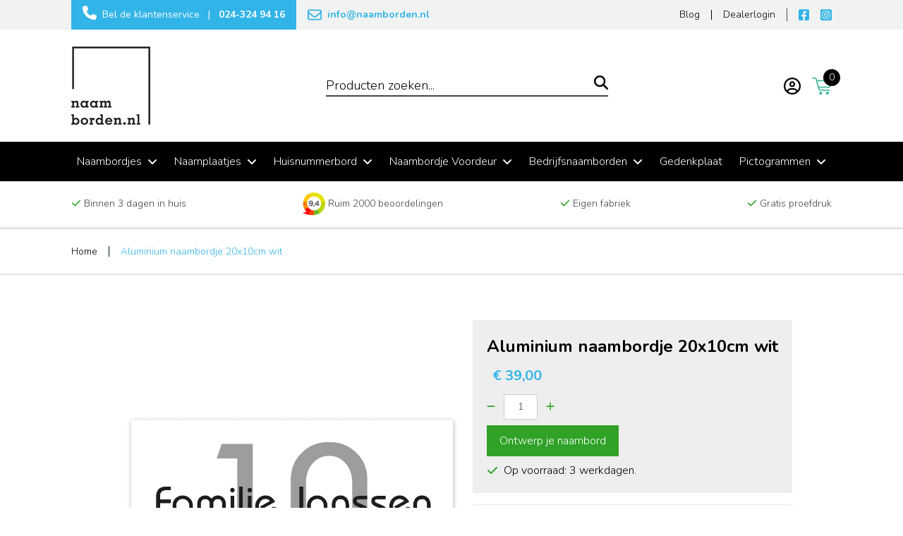

--- FILE ---
content_type: text/html; charset=utf-8
request_url: https://naamborden.nl/product/aluminium-naambordje-20x10cm-wit.html
body_size: 31406
content:
<!doctype html><html data-n-head-ssr lang="nl" data-n-head="%7B%22lang%22:%7B%22ssr%22:%22nl%22%7D%7D"><head ><title>Aluminium naambordje 20x10cm wit - Naamborden</title><meta data-n-head="ssr" charset="utf-8"><meta data-n-head="ssr" name="viewport" content="width=device-width, initial-scale=1"><meta data-n-head="ssr" data-hid="og:type" name="og:type" property="og:type" content="website"><meta data-n-head="ssr" data-hid="og:site_name" name="og:site_name" property="og:site_name" content="Naamborden"><meta data-n-head="ssr" data-hid="apple-mobile-web-app-title" name="apple-mobile-web-app-title" content="Naamborden"><meta data-n-head="ssr" data-hid="charset" charset="utf-8"><meta data-n-head="ssr" data-hid="mobile-web-app-capable" name="mobile-web-app-capable" content="yes"><meta data-n-head="ssr" data-hid="description" name="description" content="Aluminium naambordje 20x10cm wit. Aluminium naamborden zijn in het bijzonder geschikt voor meer kleuren druk. Dit naambordje kun je naar hartenlust ontwerpen. Kleuren, verlooptinten, foto&#x27;s en plaatjes, alles is mogelijk op dit aluminium naambord."><meta data-n-head="ssr" data-hid="og:title" name="og:title" content="Aluminium naambordje 20x10cm wit - Naamborden"><meta data-n-head="ssr" data-hid="og:description" name="og:description" content="Aluminium naambordje 20x10cm wit. Aluminium naamborden zijn in het bijzonder geschikt voor meer kleuren druk. Dit naambordje kun je naar hartenlust ontwerpen. Kleuren, verlooptinten, foto&#x27;s en plaatjes, alles is mogelijk op dit aluminium naambord."><meta data-n-head="ssr" data-hid="og:url" name="og:url" content="https://naamborden.nl//product/aluminium-naambordje-20x10cm-wit.html"><meta data-n-head="ssr" data-hid="og:image" name="og:image" content="https://cntrl.naamborden.nl/wp-content/uploads/2018/02/Aluminium-Wit-200x100mm.jpg.webp"><link data-n-head="ssr" rel="icon" type="image/x-icon" href="/favicon.ico"><link data-n-head="ssr" data-hid="gf-prefetch" rel="dns-prefetch" href="https://fonts.gstatic.com/"><link data-n-head="ssr" data-hid="gf-preconnect" rel="preconnect" href="https://fonts.gstatic.com/" crossorigin=""><link data-n-head="ssr" data-hid="gf-preload" rel="preload" as="style" href="https://fonts.googleapis.com/css2?family=Nunito:ital,wght@0,300;0,400;0,700;1,300;1,400&amp;family=Rufina:ital,wght@0,300;0,400;0,700;1,300;1,400&amp;display=swap"><link data-n-head="ssr" data-hid="shortcut-icon" rel="shortcut icon" href="/_nuxt/icons/icon_64x64.7f84b5.png"><link data-n-head="ssr" data-hid="apple-touch-icon" rel="apple-touch-icon" href="/_nuxt/icons/icon_512x512.7f84b5.png" sizes="512x512"><link data-n-head="ssr" rel="manifest" href="/_nuxt/manifest.6055c179.json" data-hid="manifest"><script data-n-head="ssr" data-hid="gtm-script">if(!window._gtm_init){window._gtm_init=1;(function(w,n,d,m,e,p){w[d]=(w[d]==1||n[d]=='yes'||n[d]==1||n[m]==1||(w[e]&&w[e][p]&&w[e][p]()))?1:0})(window,navigator,'doNotTrack','msDoNotTrack','external','msTrackingProtectionEnabled');(function(w,d,s,l,x,y){w[x]={};w._gtm_inject=function(i){if(w.doNotTrack||w[x][i])return;w[x][i]=1;w[l]=w[l]||[];w[l].push({'gtm.start':new Date().getTime(),event:'gtm.js'});var f=d.getElementsByTagName(s)[0],j=d.createElement(s);j.async=true;j.src='https://www.googletagmanager.com/gtm.js?id='+i;f.parentNode.insertBefore(j,f);};w[y]('GTM-PZMLC5M')})(window,document,'script','dataLayer','_gtm_ids','_gtm_inject')}</script><script data-n-head="ssr" data-hid="gf-script">(function(){var l=document.createElement('link');l.rel="stylesheet";l.href="https://fonts.googleapis.com/css2?family=Nunito:ital,wght@0,300;0,400;0,700;1,300;1,400&family=Rufina:ital,wght@0,300;0,400;0,700;1,300;1,400&display=swap";document.querySelector("head").appendChild(l);})();</script><noscript data-n-head="ssr" data-hid="gf-noscript"><link rel="stylesheet" href="https://fonts.googleapis.com/css2?family=Nunito:ital,wght@0,300;0,400;0,700;1,300;1,400&family=Rufina:ital,wght@0,300;0,400;0,700;1,300;1,400&display=swap"></noscript><link rel="preload" href="/_nuxt/8229569.modern.js" as="script"><link rel="preload" href="/_nuxt/2707fa4.modern.js" as="script"><link rel="preload" href="/_nuxt/2ca0cff.modern.js" as="script"><link rel="preload" href="/_nuxt/a102ce0.modern.js" as="script"><link rel="preload" href="/_nuxt/b66b928.modern.js" as="script"><link rel="preload" href="/_nuxt/672d26b.modern.js" as="script"><link rel="preload" href="/_nuxt/2c443ab.modern.js" as="script"><style data-vue-ssr-id="081ceee9:0 77c49441:0 05bf85e1:0 44ad99b0:0 6ec7bd12:0 28f2f85c:0 095d21fa:0 227caf74:0 4400d53c:0 06180540:0 deef05f2:0 a0560cde:0 0b22abfc:0 cfd17b68:0 5b37c6fc:0 ea78a17a:0 74eaa6f3:0 091a881c:0">/*! tailwindcss v3.1.8 | MIT License | https://tailwindcss.com*//*
1. Prevent padding and border from affecting element width. (https://github.com/mozdevs/cssremedy/issues/4)
2. Allow adding a border to an element by just adding a border-width. (https://github.com/tailwindcss/tailwindcss/pull/116)
*/

*,
::before,
::after {
  box-sizing: border-box; /* 1 */
  border-width: 0; /* 2 */
  border-style: solid; /* 2 */
  border-color: currentColor; /* 2 */
}

::before,
::after {
  --tw-content: '';
}

/*
1. Use a consistent sensible line-height in all browsers.
2. Prevent adjustments of font size after orientation changes in iOS.
3. Use a more readable tab size.
4. Use the user's configured `sans` font-family by default.
*/

html {
  line-height: 1.5; /* 1 */
  -webkit-text-size-adjust: 100%; /* 2 */
  -moz-tab-size: 4; /* 3 */
  -o-tab-size: 4;
     tab-size: 4; /* 3 */
  font-family: ui-sans-serif, system-ui, -apple-system, BlinkMacSystemFont, "Segoe UI", Roboto, "Helvetica Neue", Arial, "Noto Sans", sans-serif, "Apple Color Emoji", "Segoe UI Emoji", "Segoe UI Symbol", "Noto Color Emoji"; /* 4 */
}

/*
1. Remove the margin in all browsers.
2. Inherit line-height from `html` so users can set them as a class directly on the `html` element.
*/

body {
  margin: 0; /* 1 */
  line-height: inherit; /* 2 */
}

/*
1. Add the correct height in Firefox.
2. Correct the inheritance of border color in Firefox. (https://bugzilla.mozilla.org/show_bug.cgi?id=190655)
3. Ensure horizontal rules are visible by default.
*/

hr {
  height: 0; /* 1 */
  color: inherit; /* 2 */
  border-top-width: 1px; /* 3 */
}

/*
Add the correct text decoration in Chrome, Edge, and Safari.
*/

abbr:where([title]) {
  -webkit-text-decoration: underline dotted;
          text-decoration: underline dotted;
}

/*
Remove the default font size and weight for headings.
*/

h1,
h2,
h3,
h4,
h5,
h6 {
  font-size: inherit;
  font-weight: inherit;
}

/*
Reset links to optimize for opt-in styling instead of opt-out.
*/

a {
  color: inherit;
  text-decoration: inherit;
}

/*
Add the correct font weight in Edge and Safari.
*/

b,
strong {
  font-weight: bolder;
}

/*
1. Use the user's configured `mono` font family by default.
2. Correct the odd `em` font sizing in all browsers.
*/

code,
kbd,
samp,
pre {
  font-family: ui-monospace, SFMono-Regular, Menlo, Monaco, Consolas, "Liberation Mono", "Courier New", monospace; /* 1 */
  font-size: 1em; /* 2 */
}

/*
Add the correct font size in all browsers.
*/

small {
  font-size: 80%;
}

/*
Prevent `sub` and `sup` elements from affecting the line height in all browsers.
*/

sub,
sup {
  font-size: 75%;
  line-height: 0;
  position: relative;
  vertical-align: baseline;
}

sub {
  bottom: -0.25em;
}

sup {
  top: -0.5em;
}

/*
1. Remove text indentation from table contents in Chrome and Safari. (https://bugs.chromium.org/p/chromium/issues/detail?id=999088, https://bugs.webkit.org/show_bug.cgi?id=201297)
2. Correct table border color inheritance in all Chrome and Safari. (https://bugs.chromium.org/p/chromium/issues/detail?id=935729, https://bugs.webkit.org/show_bug.cgi?id=195016)
3. Remove gaps between table borders by default.
*/

table {
  text-indent: 0; /* 1 */
  border-color: inherit; /* 2 */
  border-collapse: collapse; /* 3 */
}

/*
1. Change the font styles in all browsers.
2. Remove the margin in Firefox and Safari.
3. Remove default padding in all browsers.
*/

button,
input,
optgroup,
select,
textarea {
  font-family: inherit; /* 1 */
  font-size: 100%; /* 1 */
  font-weight: inherit; /* 1 */
  line-height: inherit; /* 1 */
  color: inherit; /* 1 */
  margin: 0; /* 2 */
  padding: 0; /* 3 */
}

/*
Remove the inheritance of text transform in Edge and Firefox.
*/

button,
select {
  text-transform: none;
}

/*
1. Correct the inability to style clickable types in iOS and Safari.
2. Remove default button styles.
*/

button,
[type='button'],
[type='reset'],
[type='submit'] {
  -webkit-appearance: button; /* 1 */
  background-color: transparent; /* 2 */
  background-image: none; /* 2 */
}

/*
Use the modern Firefox focus style for all focusable elements.
*/

:-moz-focusring {
  outline: auto;
}

/*
Remove the additional `:invalid` styles in Firefox. (https://github.com/mozilla/gecko-dev/blob/2f9eacd9d3d995c937b4251a5557d95d494c9be1/layout/style/res/forms.css#L728-L737)
*/

:-moz-ui-invalid {
  box-shadow: none;
}

/*
Add the correct vertical alignment in Chrome and Firefox.
*/

progress {
  vertical-align: baseline;
}

/*
Correct the cursor style of increment and decrement buttons in Safari.
*/

::-webkit-inner-spin-button,
::-webkit-outer-spin-button {
  height: auto;
}

/*
1. Correct the odd appearance in Chrome and Safari.
2. Correct the outline style in Safari.
*/

[type='search'] {
  -webkit-appearance: textfield; /* 1 */
  outline-offset: -2px; /* 2 */
}

/*
Remove the inner padding in Chrome and Safari on macOS.
*/

::-webkit-search-decoration {
  -webkit-appearance: none;
}

/*
1. Correct the inability to style clickable types in iOS and Safari.
2. Change font properties to `inherit` in Safari.
*/

::-webkit-file-upload-button {
  -webkit-appearance: button; /* 1 */
  font: inherit; /* 2 */
}

/*
Add the correct display in Chrome and Safari.
*/

summary {
  display: list-item;
}

/*
Removes the default spacing and border for appropriate elements.
*/

blockquote,
dl,
dd,
h1,
h2,
h3,
h4,
h5,
h6,
hr,
figure,
p,
pre {
  margin: 0;
}

fieldset {
  margin: 0;
  padding: 0;
}

legend {
  padding: 0;
}

ol,
ul,
menu {
  list-style: none;
  margin: 0;
  padding: 0;
}

/*
Prevent resizing textareas horizontally by default.
*/

textarea {
  resize: vertical;
}

/*
1. Reset the default placeholder opacity in Firefox. (https://github.com/tailwindlabs/tailwindcss/issues/3300)
2. Set the default placeholder color to the user's configured gray 400 color.
*/

input::-moz-placeholder, textarea::-moz-placeholder {
  opacity: 1; /* 1 */
  color: #9ca3af; /* 2 */
}

input::placeholder,
textarea::placeholder {
  opacity: 1; /* 1 */
  color: #9ca3af; /* 2 */
}

/*
Set the default cursor for buttons.
*/

button,
[role="button"] {
  cursor: pointer;
}

/*
Make sure disabled buttons don't get the pointer cursor.
*/
:disabled {
  cursor: default;
}

/*
1. Make replaced elements `display: block` by default. (https://github.com/mozdevs/cssremedy/issues/14)
2. Add `vertical-align: middle` to align replaced elements more sensibly by default. (https://github.com/jensimmons/cssremedy/issues/14#issuecomment-634934210)
   This can trigger a poorly considered lint error in some tools but is included by design.
*/

img,
svg,
video,
canvas,
audio,
iframe,
embed,
object {
  display: block; /* 1 */
  vertical-align: middle; /* 2 */
}

/*
Constrain images and videos to the parent width and preserve their intrinsic aspect ratio. (https://github.com/mozdevs/cssremedy/issues/14)
*/

img,
video {
  max-width: 100%;
  height: auto;
}*, ::before, ::after{--tw-border-spacing-x:0;--tw-border-spacing-y:0;--tw-translate-x:0;--tw-translate-y:0;--tw-rotate:0;--tw-skew-x:0;--tw-skew-y:0;--tw-scale-x:1;--tw-scale-y:1;--tw-pan-x: ;--tw-pan-y: ;--tw-pinch-zoom: ;--tw-scroll-snap-strictness:proximity;--tw-ordinal: ;--tw-slashed-zero: ;--tw-numeric-figure: ;--tw-numeric-spacing: ;--tw-numeric-fraction: ;--tw-ring-inset: ;--tw-ring-offset-width:0px;--tw-ring-offset-color:#fff;--tw-ring-color:rgb(59 130 246 / 0.5);--tw-ring-offset-shadow:0 0 #0000;--tw-ring-shadow:0 0 #0000;--tw-shadow:0 0 #0000;--tw-shadow-colored:0 0 #0000;--tw-blur: ;--tw-brightness: ;--tw-contrast: ;--tw-grayscale: ;--tw-hue-rotate: ;--tw-invert: ;--tw-saturate: ;--tw-sepia: ;--tw-drop-shadow: ;--tw-backdrop-blur: ;--tw-backdrop-brightness: ;--tw-backdrop-contrast: ;--tw-backdrop-grayscale: ;--tw-backdrop-hue-rotate: ;--tw-backdrop-invert: ;--tw-backdrop-opacity: ;--tw-backdrop-saturate: ;--tw-backdrop-sepia: ;}::-webkit-backdrop{--tw-border-spacing-x:0;--tw-border-spacing-y:0;--tw-translate-x:0;--tw-translate-y:0;--tw-rotate:0;--tw-skew-x:0;--tw-skew-y:0;--tw-scale-x:1;--tw-scale-y:1;--tw-pan-x: ;--tw-pan-y: ;--tw-pinch-zoom: ;--tw-scroll-snap-strictness:proximity;--tw-ordinal: ;--tw-slashed-zero: ;--tw-numeric-figure: ;--tw-numeric-spacing: ;--tw-numeric-fraction: ;--tw-ring-inset: ;--tw-ring-offset-width:0px;--tw-ring-offset-color:#fff;--tw-ring-color:rgb(59 130 246 / 0.5);--tw-ring-offset-shadow:0 0 #0000;--tw-ring-shadow:0 0 #0000;--tw-shadow:0 0 #0000;--tw-shadow-colored:0 0 #0000;--tw-blur: ;--tw-brightness: ;--tw-contrast: ;--tw-grayscale: ;--tw-hue-rotate: ;--tw-invert: ;--tw-saturate: ;--tw-sepia: ;--tw-drop-shadow: ;--tw-backdrop-blur: ;--tw-backdrop-brightness: ;--tw-backdrop-contrast: ;--tw-backdrop-grayscale: ;--tw-backdrop-hue-rotate: ;--tw-backdrop-invert: ;--tw-backdrop-opacity: ;--tw-backdrop-saturate: ;--tw-backdrop-sepia: ;}::backdrop{--tw-border-spacing-x:0;--tw-border-spacing-y:0;--tw-translate-x:0;--tw-translate-y:0;--tw-rotate:0;--tw-skew-x:0;--tw-skew-y:0;--tw-scale-x:1;--tw-scale-y:1;--tw-pan-x: ;--tw-pan-y: ;--tw-pinch-zoom: ;--tw-scroll-snap-strictness:proximity;--tw-ordinal: ;--tw-slashed-zero: ;--tw-numeric-figure: ;--tw-numeric-spacing: ;--tw-numeric-fraction: ;--tw-ring-inset: ;--tw-ring-offset-width:0px;--tw-ring-offset-color:#fff;--tw-ring-color:rgb(59 130 246 / 0.5);--tw-ring-offset-shadow:0 0 #0000;--tw-ring-shadow:0 0 #0000;--tw-shadow:0 0 #0000;--tw-shadow-colored:0 0 #0000;--tw-blur: ;--tw-brightness: ;--tw-contrast: ;--tw-grayscale: ;--tw-hue-rotate: ;--tw-invert: ;--tw-saturate: ;--tw-sepia: ;--tw-drop-shadow: ;--tw-backdrop-blur: ;--tw-backdrop-brightness: ;--tw-backdrop-contrast: ;--tw-backdrop-grayscale: ;--tw-backdrop-hue-rotate: ;--tw-backdrop-invert: ;--tw-backdrop-opacity: ;--tw-backdrop-saturate: ;--tw-backdrop-sepia: ;}.container{width:100%;}@media (min-width: 640px){.container{max-width:640px;}}@media (min-width: 768px){.container{max-width:768px;}}@media (min-width: 1024px){.container{max-width:1024px;}}@media (min-width: 1280px){.container{max-width:1280px;}}@media (min-width: 1536px){.container{max-width:1536px;}}.visible{visibility:visible;}.invisible{visibility:hidden;}.static{position:static;}.fixed{position:fixed;}.absolute{position:absolute;}.relative{position:relative;}.left-0{left:0px;}.top-0{top:0px;}.left-4{left:1rem;}.top-6{top:1.5rem;}.right-6{right:1.5rem;}.z-50{z-index:50;}.z-20{z-index:20;}.col-span-2{grid-column:span 2 / span 2;}.m-4{margin:1rem;}.-m-2{margin:-0.5rem;}.m-0{margin:0px;}.my-8{margin-top:2rem;margin-bottom:2rem;}.mx-auto{margin-left:auto;margin-right:auto;}.my-6{margin-top:1.5rem;margin-bottom:1.5rem;}.my-0{margin-top:0px;margin-bottom:0px;}.my-4{margin-top:1rem;margin-bottom:1rem;}.mx-4{margin-left:1rem;margin-right:1rem;}.my-2{margin-top:0.5rem;margin-bottom:0.5rem;}.mb-2{margin-bottom:0.5rem;}.mt-4{margin-top:1rem;}.-mt-6{margin-top:-1.5rem;}.-ml-2{margin-left:-0.5rem;}.ml-4{margin-left:1rem;}.mt-6{margin-top:1.5rem;}.mt-10{margin-top:2.5rem;}.mr-2{margin-right:0.5rem;}.ml-2{margin-left:0.5rem;}.mb-8{margin-bottom:2rem;}.mt-3{margin-top:0.75rem;}.-mt-2{margin-top:-0.5rem;}.mb-6{margin-bottom:1.5rem;}.-mr-4{margin-right:-1rem;}.mt-12{margin-top:3rem;}.mt-8{margin-top:2rem;}.ml-8{margin-left:2rem;}.mt-2{margin-top:0.5rem;}.mb-4{margin-bottom:1rem;}.mb-1{margin-bottom:0.25rem;}.mr-1{margin-right:0.25rem;}.ml-auto{margin-left:auto;}.box-border{box-sizing:border-box;}.block{display:block;}.inline-block{display:inline-block;}.inline{display:inline;}.flex{display:flex;}.table{display:table;}.grid{display:grid;}.contents{display:contents;}.list-item{display:list-item;}.hidden{display:none;}.h-12{height:3rem;}.h-10{height:2.5rem;}.h-full{height:100%;}.h-8{height:2rem;}.h-20{height:5rem;}.h-4{height:1rem;}.h-auto{height:auto;}.max-h-px{max-height:1px;}.w-48{width:12rem;}.w-full{width:100%;}.w-10{width:2.5rem;}.w-auto{width:auto;}.w-44{width:11rem;}.w-28{width:7rem;}.w-fit{width:-webkit-fit-content;width:-moz-fit-content;width:fit-content;}.w-7{width:1.75rem;}.w-6{width:1.5rem;}.w-80{width:20rem;}.w-8{width:2rem;}.w-9\/12{width:75%;}.w-1\/2{width:50%;}.w-4{width:1rem;}.w-64{width:16rem;}.max-w-sm{max-width:24rem;}.flex-1{flex:1 1 0%;}.transform{transform:translate(var(--tw-translate-x), var(--tw-translate-y)) rotate(var(--tw-rotate)) skewX(var(--tw-skew-x)) skewY(var(--tw-skew-y)) scaleX(var(--tw-scale-x)) scaleY(var(--tw-scale-y));}@-webkit-keyframes spin{to{transform:rotate(360deg);}}@keyframes spin{to{transform:rotate(360deg);}}.animate-spin{-webkit-animation:spin 1s linear infinite;animation:spin 1s linear infinite;}.cursor-pointer{cursor:pointer;}.grid-cols-1{grid-template-columns:repeat(1, minmax(0, 1fr));}.flex-row{flex-direction:row;}.flex-col{flex-direction:column;}.flex-wrap{flex-wrap:wrap;}.items-start{align-items:flex-start;}.items-center{align-items:center;}.justify-start{justify-content:flex-start;}.justify-end{justify-content:flex-end;}.justify-center{justify-content:center;}.justify-between{justify-content:space-between;}.gap-2{gap:0.5rem;}.gap-8{gap:2rem;}.gap-6{gap:1.5rem;}.gap-4{gap:1rem;}.divide-x > :not([hidden]) ~ :not([hidden]){--tw-divide-x-reverse:0;border-right-width:calc(1px * var(--tw-divide-x-reverse));border-left-width:calc(1px * calc(1 - var(--tw-divide-x-reverse)));}.overflow-hidden{overflow:hidden;}.overflow-x-auto{overflow-x:auto;}.overflow-y-auto{overflow-y:auto;}.whitespace-nowrap{white-space:nowrap;}.rounded{border-radius:0.25rem;}.rounded-full{border-radius:9999px;}.rounded-lg{border-radius:0.5rem;}.border{border-width:1px;}.border-0{border-width:0px;}.border-2{border-width:2px;}.border-y{border-top-width:1px;border-bottom-width:1px;}.border-b-2{border-bottom-width:2px;}.border-b{border-bottom-width:1px;}.border-r-2{border-right-width:2px;}.border-grey{--tw-border-opacity:1;border-color:rgb(216 216 216 / var(--tw-border-opacity));}.border-lightgray{--tw-border-opacity:1;border-color:rgb(241 243 242 / var(--tw-border-opacity));}.border-green{--tw-border-opacity:1;border-color:rgb(47 162 39 / var(--tw-border-opacity));}.border-opacity-50{--tw-border-opacity:0.5;}.bg-green{--tw-bg-opacity:1;background-color:rgb(47 162 39 / var(--tw-bg-opacity));}.bg-blue{--tw-bg-opacity:1;background-color:rgb(49 180 231 / var(--tw-bg-opacity));}.bg-lightgray{--tw-bg-opacity:1;background-color:rgb(241 243 242 / var(--tw-bg-opacity));}.bg-white{--tw-bg-opacity:1;background-color:rgb(255 255 255 / var(--tw-bg-opacity));}.bg-black{--tw-bg-opacity:1;background-color:rgb(0 0 0 / var(--tw-bg-opacity));}.bg-grey{--tw-bg-opacity:1;background-color:rgb(216 216 216 / var(--tw-bg-opacity));}.object-contain{-o-object-fit:contain;object-fit:contain;}.p-2{padding:0.5rem;}.p-4{padding:1rem;}.p-0{padding:0px;}.p-8{padding:2rem;}.p-6{padding:1.5rem;}.px-4{padding-left:1rem;padding-right:1rem;}.py-2{padding-top:0.5rem;padding-bottom:0.5rem;}.px-8{padding-left:2rem;padding-right:2rem;}.py-1{padding-top:0.25rem;padding-bottom:0.25rem;}.px-3{padding-left:0.75rem;padding-right:0.75rem;}.py-4{padding-top:1rem;padding-bottom:1rem;}.px-2{padding-left:0.5rem;padding-right:0.5rem;}.py-8{padding-top:2rem;padding-bottom:2rem;}.py-16{padding-top:4rem;padding-bottom:4rem;}.py-3{padding-top:0.75rem;padding-bottom:0.75rem;}.px-0{padding-left:0px;padding-right:0px;}.px-6{padding-left:1.5rem;padding-right:1.5rem;}.\!py-4{padding-top:1rem !important;padding-bottom:1rem !important;}.py-10{padding-top:2.5rem;padding-bottom:2.5rem;}.py-6{padding-top:1.5rem;padding-bottom:1.5rem;}.pt-2{padding-top:0.5rem;}.pl-4{padding-left:1rem;}.pt-8{padding-top:2rem;}.pb-2{padding-bottom:0.5rem;}.pt-12{padding-top:3rem;}.pt-6{padding-top:1.5rem;}.pb-4{padding-bottom:1rem;}.pl-2{padding-left:0.5rem;}.pl-6{padding-left:1.5rem;}.pr-2{padding-right:0.5rem;}.pr-4{padding-right:1rem;}.pl-0{padding-left:0px;}.pt-4{padding-top:1rem;}.pb-12{padding-bottom:3rem;}.pt-1{padding-top:0.25rem;}.pl-8{padding-left:2rem;}.text-left{text-align:left;}.text-center{text-align:center;}.text-xs{font-size:0.75rem;line-height:1rem;}.text-3xl{font-size:1.875rem;line-height:2.25rem;}.text-2xl{font-size:1.5rem;line-height:2rem;}.text-base{font-size:1rem;line-height:1.5rem;}.text-lg{font-size:1.125rem;line-height:1.75rem;}.text-xl{font-size:1.25rem;line-height:1.75rem;}.text-sm{font-size:0.875rem;line-height:1.25rem;}.font-bold{font-weight:700;}.font-semibold{font-weight:600;}.font-extrabold{font-weight:800;}.font-medium{font-weight:500;}.font-normal{font-weight:400;}.uppercase{text-transform:uppercase;}.capitalize{text-transform:capitalize;}.leading-none{line-height:1;}.leading-4{line-height:1rem;}.tracking-tight{letter-spacing:-0.025em;}.text-white{--tw-text-opacity:1;color:rgb(255 255 255 / var(--tw-text-opacity));}.text-red{--tw-text-opacity:1;color:rgb(228 78 8 / var(--tw-text-opacity));}.text-black{--tw-text-opacity:1;color:rgb(0 0 0 / var(--tw-text-opacity));}.text-green{--tw-text-opacity:1;color:rgb(47 162 39 / var(--tw-text-opacity));}.text-blue{--tw-text-opacity:1;color:rgb(49 180 231 / var(--tw-text-opacity));}.text-grey{--tw-text-opacity:1;color:rgb(216 216 216 / var(--tw-text-opacity));}.line-through{-webkit-text-decoration-line:line-through;text-decoration-line:line-through;}.no-underline{-webkit-text-decoration-line:none;text-decoration-line:none;}.opacity-50{opacity:0.5;}.opacity-0{opacity:0;}.opacity-100{opacity:1;}.opacity-60{opacity:0.6;}.shadow-md{--tw-shadow:0 4px 6px -1px rgb(0 0 0 / 0.1), 0 2px 4px -2px rgb(0 0 0 / 0.1);--tw-shadow-colored:0 4px 6px -1px var(--tw-shadow-color), 0 2px 4px -2px var(--tw-shadow-color);box-shadow:0 0 #0000, 0 0 #0000, var(--tw-shadow);box-shadow:var(--tw-ring-offset-shadow, 0 0 #0000), var(--tw-ring-shadow, 0 0 #0000), var(--tw-shadow);}.outline-none{outline:2px solid transparent;outline-offset:2px;}.outline{outline-style:solid;}.blur{--tw-blur:blur(8px);filter:var(--tw-blur) var(--tw-brightness) var(--tw-contrast) var(--tw-grayscale) var(--tw-hue-rotate) var(--tw-invert) var(--tw-saturate) var(--tw-sepia) var(--tw-drop-shadow);}.filter{filter:var(--tw-blur) var(--tw-brightness) var(--tw-contrast) var(--tw-grayscale) var(--tw-hue-rotate) var(--tw-invert) var(--tw-saturate) var(--tw-sepia) var(--tw-drop-shadow);}.backdrop-filter{-webkit-backdrop-filter:var(--tw-backdrop-blur) var(--tw-backdrop-brightness) var(--tw-backdrop-contrast) var(--tw-backdrop-grayscale) var(--tw-backdrop-hue-rotate) var(--tw-backdrop-invert) var(--tw-backdrop-opacity) var(--tw-backdrop-saturate) var(--tw-backdrop-sepia);backdrop-filter:var(--tw-backdrop-blur) var(--tw-backdrop-brightness) var(--tw-backdrop-contrast) var(--tw-backdrop-grayscale) var(--tw-backdrop-hue-rotate) var(--tw-backdrop-invert) var(--tw-backdrop-opacity) var(--tw-backdrop-saturate) var(--tw-backdrop-sepia);}.transition{transition-property:color, background-color, border-color, fill, stroke, opacity, box-shadow, transform, filter, -webkit-text-decoration-color, -webkit-backdrop-filter;transition-property:color, background-color, border-color, text-decoration-color, fill, stroke, opacity, box-shadow, transform, filter, backdrop-filter;transition-property:color, background-color, border-color, text-decoration-color, fill, stroke, opacity, box-shadow, transform, filter, backdrop-filter, -webkit-text-decoration-color, -webkit-backdrop-filter;transition-timing-function:cubic-bezier(0.4, 0, 0.2, 1);transition-duration:150ms;}.duration-500{transition-duration:500ms;}.duration-150{transition-duration:150ms;}.ease-in-out{transition-timing-function:cubic-bezier(0.4, 0, 0.2, 1);}.hover\:grow:hover{flex-grow:1;}.hover\:scale-110:hover{--tw-scale-x:1.1;--tw-scale-y:1.1;transform:translate(var(--tw-translate-x), var(--tw-translate-y)) rotate(var(--tw-rotate)) skewX(var(--tw-skew-x)) skewY(var(--tw-skew-y)) scaleX(var(--tw-scale-x)) scaleY(var(--tw-scale-y));}.hover\:scale-105:hover{--tw-scale-x:1.05;--tw-scale-y:1.05;transform:translate(var(--tw-translate-x), var(--tw-translate-y)) rotate(var(--tw-rotate)) skewX(var(--tw-skew-x)) skewY(var(--tw-skew-y)) scaleX(var(--tw-scale-x)) scaleY(var(--tw-scale-y));}.hover\:cursor-pointer:hover{cursor:pointer;}.hover\:border-none:hover{border-style:none;}.hover\:bg-blue:hover{--tw-bg-opacity:1;background-color:rgb(49 180 231 / var(--tw-bg-opacity));}.hover\:text-base:hover{font-size:1rem;line-height:1.5rem;}.hover\:text-blue:hover{--tw-text-opacity:1;color:rgb(49 180 231 / var(--tw-text-opacity));}.hover\:text-red:hover{--tw-text-opacity:1;color:rgb(228 78 8 / var(--tw-text-opacity));}.hover\:underline:hover{-webkit-text-decoration-line:underline;text-decoration-line:underline;}.hover\:opacity-100:hover{opacity:1;}.hover\:shadow-lg:hover{--tw-shadow:0 10px 15px -3px rgb(0 0 0 / 0.1), 0 4px 6px -4px rgb(0 0 0 / 0.1);--tw-shadow-colored:0 10px 15px -3px var(--tw-shadow-color), 0 4px 6px -4px var(--tw-shadow-color);box-shadow:0 0 #0000, 0 0 #0000, var(--tw-shadow);box-shadow:var(--tw-ring-offset-shadow, 0 0 #0000), var(--tw-ring-shadow, 0 0 #0000), var(--tw-shadow);}.focus\:outline-none:focus{outline:2px solid transparent;outline-offset:2px;}@media (prefers-color-scheme: dark){.dark\:text-white{--tw-text-opacity:1;color:rgb(255 255 255 / var(--tw-text-opacity));}}@media (min-width: 640px){.sm\:grid-cols-2{grid-template-columns:repeat(2, minmax(0, 1fr));}.sm\:flex-row{flex-direction:row;}.sm\:p-4{padding:1rem;}}@media (min-width: 768px){.md\:my-6{margin-top:1.5rem;margin-bottom:1.5rem;}.md\:block{display:block;}.md\:flex{display:flex;}.md\:hidden{display:none;}.md\:w-10\/12{width:83.333333%;}.md\:w-2\/3{width:66.666667%;}.md\:grid-cols-3{grid-template-columns:repeat(3, minmax(0, 1fr));}.md\:grid-cols-2{grid-template-columns:repeat(2, minmax(0, 1fr));}.md\:p-2{padding:0.5rem;}.md\:px-0{padding-left:0px;padding-right:0px;}}@media (min-width: 1024px){.lg\:ml-0{margin-left:0px;}.lg\:mt-0{margin-top:0px;}.lg\:block{display:block;}.lg\:flex{display:flex;}.lg\:h-24{height:6rem;}.lg\:w-3\/12{width:25%;}.lg\:w-1\/12{width:8.333333%;}.lg\:w-8\/12{width:66.666667%;}.lg\:w-1\/2{width:50%;}.lg\:grid-cols-4{grid-template-columns:repeat(4, minmax(0, 1fr));}.lg\:grid-cols-2{grid-template-columns:repeat(2, minmax(0, 1fr));}.lg\:bg-white{--tw-bg-opacity:1;background-color:rgb(255 255 255 / var(--tw-bg-opacity));}.lg\:p-2{padding:0.5rem;}.lg\:px-0{padding-left:0px;padding-right:0px;}.lg\:px-4{padding-left:1rem;padding-right:1rem;}.lg\:pt-5{padding-top:1.25rem;}.lg\:text-right{text-align:right;}.lg\:text-base{font-size:1rem;line-height:1.5rem;}.lg\:text-black{--tw-text-opacity:1;color:rgb(0 0 0 / var(--tw-text-opacity));}}@media (min-width: 1280px){.xl\:grid-cols-2{grid-template-columns:repeat(2, minmax(0, 1fr));}.xl\:p-2{padding:0.5rem;}.xl\:px-0{padding-left:0px;padding-right:0px;}.xl\:pt-7{padding-top:1.75rem;}}
/*!
 * animate.css - https://animate.style/
 * Version - 4.1.1
 * Licensed under the MIT license - https://opensource.org/licenses/MIT
 *
 * Copyright (c) 2020 Animate.css
 */:root{--animate-duration:1s;--animate-delay:1s;--animate-repeat:1}.animate__animated{-webkit-animation-duration:1s;animation-duration:1s;-webkit-animation-duration:1s;-webkit-animation-duration:var(--animate-duration);animation-duration:1s;animation-duration:var(--animate-duration);-webkit-animation-fill-mode:both;animation-fill-mode:both}.animate__animated.animate__infinite{-webkit-animation-iteration-count:infinite;animation-iteration-count:infinite}.animate__animated.animate__repeat-1{-webkit-animation-iteration-count:1;animation-iteration-count:1;-webkit-animation-iteration-count:1;-webkit-animation-iteration-count:var(--animate-repeat);animation-iteration-count:1;animation-iteration-count:var(--animate-repeat)}.animate__animated.animate__repeat-2{-webkit-animation-iteration-count:2;animation-iteration-count:2;-webkit-animation-iteration-count:calc(1*2);-webkit-animation-iteration-count:calc(var(--animate-repeat)*2);animation-iteration-count:calc(1*2);animation-iteration-count:calc(var(--animate-repeat)*2)}.animate__animated.animate__repeat-3{-webkit-animation-iteration-count:3;animation-iteration-count:3;-webkit-animation-iteration-count:calc(1*3);-webkit-animation-iteration-count:calc(var(--animate-repeat)*3);animation-iteration-count:calc(1*3);animation-iteration-count:calc(var(--animate-repeat)*3)}.animate__animated.animate__delay-1s{-webkit-animation-delay:1s;animation-delay:1s;-webkit-animation-delay:1s;-webkit-animation-delay:var(--animate-delay);animation-delay:1s;animation-delay:var(--animate-delay)}.animate__animated.animate__delay-2s{-webkit-animation-delay:2s;animation-delay:2s;-webkit-animation-delay:calc(1s*2);-webkit-animation-delay:calc(var(--animate-delay)*2);animation-delay:calc(1s*2);animation-delay:calc(var(--animate-delay)*2)}.animate__animated.animate__delay-3s{-webkit-animation-delay:3s;animation-delay:3s;-webkit-animation-delay:calc(1s*3);-webkit-animation-delay:calc(var(--animate-delay)*3);animation-delay:calc(1s*3);animation-delay:calc(var(--animate-delay)*3)}.animate__animated.animate__delay-4s{-webkit-animation-delay:4s;animation-delay:4s;-webkit-animation-delay:calc(1s*4);-webkit-animation-delay:calc(var(--animate-delay)*4);animation-delay:calc(1s*4);animation-delay:calc(var(--animate-delay)*4)}.animate__animated.animate__delay-5s{-webkit-animation-delay:5s;animation-delay:5s;-webkit-animation-delay:calc(1s*5);-webkit-animation-delay:calc(var(--animate-delay)*5);animation-delay:calc(1s*5);animation-delay:calc(var(--animate-delay)*5)}.animate__animated.animate__faster{-webkit-animation-duration:.5s;animation-duration:.5s;-webkit-animation-duration:calc(1s/2);-webkit-animation-duration:calc(var(--animate-duration)/2);animation-duration:calc(1s/2);animation-duration:calc(var(--animate-duration)/2)}.animate__animated.animate__fast{-webkit-animation-duration:.8s;animation-duration:.8s;-webkit-animation-duration:calc(1s*0.8);-webkit-animation-duration:calc(var(--animate-duration)*0.8);animation-duration:calc(1s*0.8);animation-duration:calc(var(--animate-duration)*0.8)}.animate__animated.animate__slow{-webkit-animation-duration:2s;animation-duration:2s;-webkit-animation-duration:calc(1s*2);-webkit-animation-duration:calc(var(--animate-duration)*2);animation-duration:calc(1s*2);animation-duration:calc(var(--animate-duration)*2)}.animate__animated.animate__slower{-webkit-animation-duration:3s;animation-duration:3s;-webkit-animation-duration:calc(1s*3);-webkit-animation-duration:calc(var(--animate-duration)*3);animation-duration:calc(1s*3);animation-duration:calc(var(--animate-duration)*3)}@media (prefers-reduced-motion:reduce),print{.animate__animated{-webkit-animation-duration:1ms!important;animation-duration:1ms!important;transition-duration:1ms!important;-webkit-animation-iteration-count:1!important;animation-iteration-count:1!important}.animate__animated[class*=Out]{opacity:0}}@-webkit-keyframes fadeInLeft{0%{opacity:0;transform:translate3d(-100%,0,0)}to{opacity:1;transform:translateZ(0)}}@keyframes fadeInLeft{0%{opacity:0;transform:translate3d(-100%,0,0)}to{opacity:1;transform:translateZ(0)}}.animate__fadeInLeft{display:block;-webkit-animation-name:fadeInLeft;animation-name:fadeInLeft}@-webkit-keyframes fadeOutRight{0%{opacity:1}to{opacity:0;display:none;transform:translate3d(100%,0,0)}}@keyframes fadeOutRight{0%{opacity:1}to{opacity:0;visibility:hidden;display:none;transform:translate3d(100%,0,0)}}.animate__fadeOutRight{-webkit-animation-name:fadeOutRight;animation-name:fadeOutRight}
@-webkit-keyframes fadeOut{0%{opacity:1}to{opacity:0}}@keyframes fadeOut{0%{opacity:1}to{opacity:0}}.v-toast--fade-out{-webkit-animation-name:fadeOut;animation-name:fadeOut}@-webkit-keyframes fadeInDown{0%{opacity:0;transform:translate3d(0,-100%,0)}to{opacity:1;transform:none}}@keyframes fadeInDown{0%{opacity:0;transform:translate3d(0,-100%,0)}to{opacity:1;transform:none}}.v-toast--fade-in-down{-webkit-animation-name:fadeInDown;animation-name:fadeInDown}@-webkit-keyframes fadeInUp{0%{opacity:0;transform:translate3d(0,100%,0)}to{opacity:1;transform:none}}@keyframes fadeInUp{0%{opacity:0;transform:translate3d(0,100%,0)}to{opacity:1;transform:none}}.v-toast--fade-in-up{-webkit-animation-name:fadeInUp;animation-name:fadeInUp}.fade-enter-active,.fade-leave-active{transition:opacity .15s ease-out}.fade-enter,.fade-leave-to{opacity:0}.v-toast{position:fixed;display:flex;top:0;bottom:0;left:0;right:0;padding:2em;overflow:hidden;z-index:1052;pointer-events:none}.v-toast__item{display:inline-flex;align-items:center;-webkit-animation-duration:.15s;animation-duration:.15s;margin:.5em 0;box-shadow:0 1px 4px rgba(0,0,0,.12),0 0 6px rgba(0,0,0,.04);border-radius:.25em;pointer-events:auto;opacity:.92;color:#fff;min-height:3em;cursor:pointer}.v-toast__item--success{background-color:#47d78a}.v-toast__item--info{background-color:#1c85d5}.v-toast__item--warning{background-color:#febc22}.v-toast__item--error{background-color:#f7471c}.v-toast__item--default{background-color:#343a40}.v-toast__item.v-toast__item--bottom,.v-toast__item.v-toast__item--top{align-self:center}.v-toast__item.v-toast__item--bottom-right,.v-toast__item.v-toast__item--top-right{align-self:flex-end}.v-toast__item.v-toast__item--bottom-left,.v-toast__item.v-toast__item--top-left{align-self:flex-start}.v-toast__text{margin:0;padding:.5em 1em;word-break:break-word}.v-toast__icon{display:none}.v-toast.v-toast--top{flex-direction:column}.v-toast.v-toast--bottom{flex-direction:column-reverse}.v-toast.v-toast--custom-parent{position:absolute}@media screen and (max-width:768px){.v-toast{padding:0;position:fixed!important}}.v-toast__item{opacity:1;min-height:4em}.v-toast__item .v-toast__text{padding:1.5em 1em}.v-toast__item .v-toast__icon{display:block;width:27px;min-width:27px;height:27px;margin-left:1em;background:url("data:image/svg+xml;charset=utf-8,%3Csvg xmlns='http://www.w3.org/2000/svg' viewBox='0 0 45.999 45.999'%3E%3Cpath fill='%23fff' d='M39.264 6.736c-8.982-8.981-23.545-8.982-32.528 0-8.982 8.982-8.981 23.545 0 32.528 8.982 8.98 23.545 8.981 32.528 0 8.981-8.983 8.98-23.545 0-32.528zM25.999 33a3 3 0 11-6 0V21a3 3 0 116 0v12zm-3.053-17.128c-1.728 0-2.88-1.224-2.844-2.735-.036-1.584 1.116-2.771 2.879-2.771 1.764 0 2.88 1.188 2.917 2.771-.001 1.511-1.152 2.735-2.952 2.735z'/%3E%3C/svg%3E") no-repeat}[dir=rtl] .v-toast__item .v-toast__icon{margin-left:unset;margin-right:1em}.v-toast__item.v-toast__item--success .v-toast__icon{background:url("data:image/svg+xml;charset=utf-8,%3Csvg xmlns='http://www.w3.org/2000/svg' viewBox='0 0 52 52'%3E%3Cpath fill='%23fff' d='M26 0C11.664 0 0 11.663 0 26s11.664 26 26 26 26-11.663 26-26S40.336 0 26 0zm14.495 17.329l-16 18a1.997 1.997 0 01-2.745.233l-10-8a2 2 0 012.499-3.124l8.517 6.813L37.505 14.67a2.001 2.001 0 012.99 2.659z'/%3E%3C/svg%3E") no-repeat}.v-toast__item.v-toast__item--error .v-toast__icon{background:url("data:image/svg+xml;charset=utf-8,%3Csvg xmlns='http://www.w3.org/2000/svg' viewBox='0 0 51.976 51.976'%3E%3Cpath fill='%23fff' d='M44.373 7.603c-10.137-10.137-26.632-10.138-36.77 0-10.138 10.138-10.137 26.632 0 36.77s26.632 10.138 36.77 0c10.137-10.138 10.137-26.633 0-36.77zm-8.132 28.638a2 2 0 01-2.828 0l-7.425-7.425-7.778 7.778a2 2 0 11-2.828-2.828l7.778-7.778-7.425-7.425a2 2 0 112.828-2.828l7.425 7.425 7.071-7.071a2 2 0 112.828 2.828l-7.071 7.071 7.425 7.425a2 2 0 010 2.828z'/%3E%3C/svg%3E") no-repeat}.v-toast__item.v-toast__item--warning .v-toast__icon{background:url("data:image/svg+xml;charset=utf-8,%3Csvg viewBox='0 0 52 52' xmlns='http://www.w3.org/2000/svg'%3E%3Cpath fill='%23fff' d='M49.466 41.26L29.216 6.85c-.69-1.16-1.89-1.85-3.22-1.85-1.32 0-2.53.69-3.21 1.85L2.536 41.26c-.71 1.2-.72 2.64-.03 3.85.68 1.18 1.89 1.89 3.24 1.89h40.51c1.35 0 2.56-.71 3.23-1.89.7-1.21.69-2.65-.02-3.85zm-25.53-21.405h3.381v3.187l-.724 8.92H24.66l-.725-8.92v-3.187zm2.97 17.344a1.712 1.712 0 01-1.267.543c-.491 0-.914-.181-1.268-.543a1.788 1.788 0 01-.531-1.297c0-.502.176-.935.53-1.297a1.712 1.712 0 011.269-.544c.49 0 .914.181 1.268.544s.53.795.53 1.297c0 .503-.176.934-.53 1.297z'/%3E%3C/svg%3E") no-repeat}
.slick-track[data-v-e4caeaf8]{position:relative;top:0;left:0;display:block;transform:translateZ(0)}.slick-track.slick-center[data-v-e4caeaf8]{margin-left:auto;margin-right:auto}.slick-track[data-v-e4caeaf8]:after,.slick-track[data-v-e4caeaf8]:before{display:table;content:""}.slick-track[data-v-e4caeaf8]:after{clear:both}.slick-loading .slick-track[data-v-e4caeaf8]{visibility:hidden}.slick-slide[data-v-e4caeaf8]{display:none;float:left;height:100%;min-height:1px}[dir=rtl] .slick-slide[data-v-e4caeaf8]{float:right}.slick-slide img[data-v-e4caeaf8]{display:block}.slick-slide.slick-loading img[data-v-e4caeaf8]{display:none}.slick-slide.dragging img[data-v-e4caeaf8]{pointer-events:none}.slick-initialized .slick-slide[data-v-e4caeaf8]{display:block}.slick-loading .slick-slide[data-v-e4caeaf8]{visibility:hidden}.slick-vertical .slick-slide[data-v-e4caeaf8]{display:block;height:auto;border:1px solid transparent}.slick-arrow.slick-hidden[data-v-21137603]{display:none}.slick-slider[data-v-3d1a4f76]{position:relative;display:block;box-sizing:border-box;-webkit-user-select:none;-moz-user-select:none;user-select:none;-webkit-touch-callout:none;-khtml-user-select:none;touch-action:pan-y;-webkit-tap-highlight-color:transparent}.slick-list[data-v-3d1a4f76]{position:relative;display:block;overflow:hidden;margin:0;padding:0;transform:translateZ(0)}.slick-list[data-v-3d1a4f76]:focus{outline:none}.slick-list.dragging[data-v-3d1a4f76]{cursor:pointer;cursor:hand}
:host,:root{--fa-font-solid:normal 900 1em/1 "Font Awesome 6 Solid";--fa-font-regular:normal 400 1em/1 "Font Awesome 6 Regular";--fa-font-light:normal 300 1em/1 "Font Awesome 6 Light";--fa-font-thin:normal 100 1em/1 "Font Awesome 6 Thin";--fa-font-duotone:normal 900 1em/1 "Font Awesome 6 Duotone";--fa-font-brands:normal 400 1em/1 "Font Awesome 6 Brands"}svg:not(:host).svg-inline--fa,svg:not(:root).svg-inline--fa{overflow:visible;box-sizing:content-box}.svg-inline--fa{display:inline-block;display:var(--fa-display,inline-block);height:1em;overflow:visible;vertical-align:-.125em}.svg-inline--fa.fa-2xs{vertical-align:.1em}.svg-inline--fa.fa-xs{vertical-align:0}.svg-inline--fa.fa-sm{vertical-align:-.07143em}.svg-inline--fa.fa-lg{vertical-align:-.2em}.svg-inline--fa.fa-xl{vertical-align:-.25em}.svg-inline--fa.fa-2xl{vertical-align:-.3125em}.svg-inline--fa.fa-pull-left{margin-right:.3em;margin-right:var(--fa-pull-margin,.3em);width:auto}.svg-inline--fa.fa-pull-right{margin-left:.3em;margin-left:var(--fa-pull-margin,.3em);width:auto}.svg-inline--fa.fa-li{width:2em;width:var(--fa-li-width,2em);top:.25em}.svg-inline--fa.fa-fw{width:1.25em;width:var(--fa-fw-width,1.25em)}.fa-layers svg.svg-inline--fa{bottom:0;left:0;margin:auto;position:absolute;right:0;top:0}.fa-layers-counter,.fa-layers-text{display:inline-block;position:absolute;text-align:center}.fa-layers{display:inline-block;height:1em;position:relative;text-align:center;vertical-align:-.125em;width:1em}.fa-layers svg.svg-inline--fa{transform-origin:center center}.fa-layers-text{left:50%;top:50%;transform:translate(-50%,-50%);transform-origin:center center}.fa-layers-counter{background-color:#ff253a;background-color:var(--fa-counter-background-color,#ff253a);border-radius:1em;border-radius:var(--fa-counter-border-radius,1em);box-sizing:border-box;color:#fff;color:var(--fa-inverse,#fff);line-height:1;line-height:var(--fa-counter-line-height,1);max-width:5em;max-width:var(--fa-counter-max-width,5em);min-width:1.5em;min-width:var(--fa-counter-min-width,1.5em);overflow:hidden;padding:.25em .5em;padding:var(--fa-counter-padding,.25em .5em);right:0;right:var(--fa-right,0);text-overflow:ellipsis;top:0;top:var(--fa-top,0);transform:scale(.25);transform:scale(var(--fa-counter-scale,.25));transform-origin:top right}.fa-layers-bottom-right{bottom:0;bottom:var(--fa-bottom,0);right:0;right:var(--fa-right,0);top:auto;transform:scale(.25);transform:scale(var(--fa-layers-scale,.25));transform-origin:bottom right}.fa-layers-bottom-left{bottom:0;bottom:var(--fa-bottom,0);left:0;left:var(--fa-left,0);right:auto;top:auto;transform:scale(.25);transform:scale(var(--fa-layers-scale,.25));transform-origin:bottom left}.fa-layers-top-right{top:0;top:var(--fa-top,0);right:0;right:var(--fa-right,0);transform:scale(.25);transform:scale(var(--fa-layers-scale,.25));transform-origin:top right}.fa-layers-top-left{left:0;left:var(--fa-left,0);right:auto;top:0;top:var(--fa-top,0);transform:scale(.25);transform:scale(var(--fa-layers-scale,.25));transform-origin:top left}.fa-1x{font-size:1em}.fa-2x{font-size:2em}.fa-3x{font-size:3em}.fa-4x{font-size:4em}.fa-5x{font-size:5em}.fa-6x{font-size:6em}.fa-7x{font-size:7em}.fa-8x{font-size:8em}.fa-9x{font-size:9em}.fa-10x{font-size:10em}.fa-2xs{font-size:.625em;line-height:.1em;vertical-align:.225em}.fa-xs{font-size:.75em;line-height:.08333em;vertical-align:.125em}.fa-sm{font-size:.875em;line-height:.07143em;vertical-align:.05357em}.fa-lg{font-size:1.25em;line-height:.05em;vertical-align:-.075em}.fa-xl{font-size:1.5em;line-height:.04167em;vertical-align:-.125em}.fa-2xl{font-size:2em;line-height:.03125em;vertical-align:-.1875em}.fa-fw{text-align:center;width:1.25em}.fa-ul{list-style-type:none;margin-left:2.5em;margin-left:var(--fa-li-margin,2.5em);padding-left:0}.fa-ul>li{position:relative}.fa-li{left:calc(2em*-1);left:calc(var(--fa-li-width, 2em)*-1);position:absolute;text-align:center;width:2em;width:var(--fa-li-width,2em);line-height:inherit}.fa-border{border-radius:.1em;border-radius:var(--fa-border-radius,.1em);border:.08em solid #eee;border:var(--fa-border-width,.08em) var(--fa-border-style,solid) var(--fa-border-color,#eee);padding:.2em .25em .15em;padding:var(--fa-border-padding,.2em .25em .15em)}.fa-pull-left{float:left;margin-right:.3em;margin-right:var(--fa-pull-margin,.3em)}.fa-pull-right{float:right;margin-left:.3em;margin-left:var(--fa-pull-margin,.3em)}.fa-beat{-webkit-animation-name:fa-beat;animation-name:fa-beat;-webkit-animation-delay:0;-webkit-animation-delay:var(--fa-animation-delay,0);animation-delay:0;animation-delay:var(--fa-animation-delay,0);-webkit-animation-direction:normal;-webkit-animation-direction:var(--fa-animation-direction,normal);animation-direction:normal;animation-direction:var(--fa-animation-direction,normal);-webkit-animation-duration:1s;-webkit-animation-duration:var(--fa-animation-duration,1s);animation-duration:1s;animation-duration:var(--fa-animation-duration,1s);-webkit-animation-iteration-count:infinite;-webkit-animation-iteration-count:var(--fa-animation-iteration-count,infinite);animation-iteration-count:infinite;animation-iteration-count:var(--fa-animation-iteration-count,infinite);-webkit-animation-timing-function:ease-in-out;-webkit-animation-timing-function:var(--fa-animation-timing,ease-in-out);animation-timing-function:ease-in-out;animation-timing-function:var(--fa-animation-timing,ease-in-out)}.fa-bounce{-webkit-animation-name:fa-bounce;animation-name:fa-bounce;-webkit-animation-delay:0;-webkit-animation-delay:var(--fa-animation-delay,0);animation-delay:0;animation-delay:var(--fa-animation-delay,0);-webkit-animation-direction:normal;-webkit-animation-direction:var(--fa-animation-direction,normal);animation-direction:normal;animation-direction:var(--fa-animation-direction,normal);-webkit-animation-duration:1s;-webkit-animation-duration:var(--fa-animation-duration,1s);animation-duration:1s;animation-duration:var(--fa-animation-duration,1s);-webkit-animation-iteration-count:infinite;-webkit-animation-iteration-count:var(--fa-animation-iteration-count,infinite);animation-iteration-count:infinite;animation-iteration-count:var(--fa-animation-iteration-count,infinite);-webkit-animation-timing-function:cubic-bezier(.28,.84,.42,1);-webkit-animation-timing-function:var(--fa-animation-timing,cubic-bezier(.28,.84,.42,1));animation-timing-function:cubic-bezier(.28,.84,.42,1);animation-timing-function:var(--fa-animation-timing,cubic-bezier(.28,.84,.42,1))}.fa-fade{-webkit-animation-name:fa-fade;animation-name:fa-fade;-webkit-animation-iteration-count:infinite;-webkit-animation-iteration-count:var(--fa-animation-iteration-count,infinite);animation-iteration-count:infinite;animation-iteration-count:var(--fa-animation-iteration-count,infinite);-webkit-animation-timing-function:cubic-bezier(.4,0,.6,1);-webkit-animation-timing-function:var(--fa-animation-timing,cubic-bezier(.4,0,.6,1));animation-timing-function:cubic-bezier(.4,0,.6,1);animation-timing-function:var(--fa-animation-timing,cubic-bezier(.4,0,.6,1))}.fa-beat-fade,.fa-fade{-webkit-animation-delay:0;-webkit-animation-delay:var(--fa-animation-delay,0);animation-delay:0;animation-delay:var(--fa-animation-delay,0);-webkit-animation-direction:normal;-webkit-animation-direction:var(--fa-animation-direction,normal);animation-direction:normal;animation-direction:var(--fa-animation-direction,normal);-webkit-animation-duration:1s;-webkit-animation-duration:var(--fa-animation-duration,1s);animation-duration:1s;animation-duration:var(--fa-animation-duration,1s)}.fa-beat-fade{-webkit-animation-name:fa-beat-fade;animation-name:fa-beat-fade;-webkit-animation-iteration-count:infinite;-webkit-animation-iteration-count:var(--fa-animation-iteration-count,infinite);animation-iteration-count:infinite;animation-iteration-count:var(--fa-animation-iteration-count,infinite);-webkit-animation-timing-function:cubic-bezier(.4,0,.6,1);-webkit-animation-timing-function:var(--fa-animation-timing,cubic-bezier(.4,0,.6,1));animation-timing-function:cubic-bezier(.4,0,.6,1);animation-timing-function:var(--fa-animation-timing,cubic-bezier(.4,0,.6,1))}.fa-flip{-webkit-animation-name:fa-flip;animation-name:fa-flip;-webkit-animation-delay:0;-webkit-animation-delay:var(--fa-animation-delay,0);animation-delay:0;animation-delay:var(--fa-animation-delay,0);-webkit-animation-direction:normal;-webkit-animation-direction:var(--fa-animation-direction,normal);animation-direction:normal;animation-direction:var(--fa-animation-direction,normal);-webkit-animation-duration:1s;-webkit-animation-duration:var(--fa-animation-duration,1s);animation-duration:1s;animation-duration:var(--fa-animation-duration,1s);-webkit-animation-iteration-count:infinite;-webkit-animation-iteration-count:var(--fa-animation-iteration-count,infinite);animation-iteration-count:infinite;animation-iteration-count:var(--fa-animation-iteration-count,infinite);-webkit-animation-timing-function:ease-in-out;-webkit-animation-timing-function:var(--fa-animation-timing,ease-in-out);animation-timing-function:ease-in-out;animation-timing-function:var(--fa-animation-timing,ease-in-out)}.fa-shake{-webkit-animation-name:fa-shake;animation-name:fa-shake;-webkit-animation-duration:1s;-webkit-animation-duration:var(--fa-animation-duration,1s);animation-duration:1s;animation-duration:var(--fa-animation-duration,1s);-webkit-animation-iteration-count:infinite;-webkit-animation-iteration-count:var(--fa-animation-iteration-count,infinite);animation-iteration-count:infinite;animation-iteration-count:var(--fa-animation-iteration-count,infinite);-webkit-animation-timing-function:linear;-webkit-animation-timing-function:var(--fa-animation-timing,linear);animation-timing-function:linear;animation-timing-function:var(--fa-animation-timing,linear)}.fa-shake,.fa-spin{-webkit-animation-delay:0;-webkit-animation-delay:var(--fa-animation-delay,0);animation-delay:0;animation-delay:var(--fa-animation-delay,0);-webkit-animation-direction:normal;-webkit-animation-direction:var(--fa-animation-direction,normal);animation-direction:normal;animation-direction:var(--fa-animation-direction,normal)}.fa-spin{-webkit-animation-name:fa-spin;animation-name:fa-spin;-webkit-animation-duration:2s;-webkit-animation-duration:var(--fa-animation-duration,2s);animation-duration:2s;animation-duration:var(--fa-animation-duration,2s);-webkit-animation-iteration-count:infinite;-webkit-animation-iteration-count:var(--fa-animation-iteration-count,infinite);animation-iteration-count:infinite;animation-iteration-count:var(--fa-animation-iteration-count,infinite);-webkit-animation-timing-function:linear;-webkit-animation-timing-function:var(--fa-animation-timing,linear);animation-timing-function:linear;animation-timing-function:var(--fa-animation-timing,linear)}.fa-spin-reverse{--fa-animation-direction:reverse}.fa-pulse,.fa-spin-pulse{-webkit-animation-name:fa-spin;animation-name:fa-spin;-webkit-animation-direction:normal;-webkit-animation-direction:var(--fa-animation-direction,normal);animation-direction:normal;animation-direction:var(--fa-animation-direction,normal);-webkit-animation-duration:1s;-webkit-animation-duration:var(--fa-animation-duration,1s);animation-duration:1s;animation-duration:var(--fa-animation-duration,1s);-webkit-animation-iteration-count:infinite;-webkit-animation-iteration-count:var(--fa-animation-iteration-count,infinite);animation-iteration-count:infinite;animation-iteration-count:var(--fa-animation-iteration-count,infinite);-webkit-animation-timing-function:steps(8);-webkit-animation-timing-function:var(--fa-animation-timing,steps(8));animation-timing-function:steps(8);animation-timing-function:var(--fa-animation-timing,steps(8))}@media (prefers-reduced-motion:reduce){.fa-beat,.fa-beat-fade,.fa-bounce,.fa-fade,.fa-flip,.fa-pulse,.fa-shake,.fa-spin,.fa-spin-pulse{-webkit-animation-delay:-1ms;animation-delay:-1ms;-webkit-animation-duration:1ms;animation-duration:1ms;-webkit-animation-iteration-count:1;animation-iteration-count:1;transition-delay:0s;transition-duration:0s}}@-webkit-keyframes fa-beat{0%,90%{transform:scale(1)}45%{transform:scale(1.25);transform:scale(var(--fa-beat-scale,1.25))}}@keyframes fa-beat{0%,90%{transform:scale(1)}45%{transform:scale(1.25);transform:scale(var(--fa-beat-scale,1.25))}}@-webkit-keyframes fa-bounce{0%{transform:scale(1) translateY(0)}10%{transform:scale(1.1,.9) translateY(0);transform:scale(var(--fa-bounce-start-scale-x,1.1),var(--fa-bounce-start-scale-y,.9)) translateY(0)}30%{transform:scale(.9,1.1) translateY(-.5em);transform:scale(var(--fa-bounce-jump-scale-x,.9),var(--fa-bounce-jump-scale-y,1.1)) translateY(var(--fa-bounce-height,-.5em))}50%{transform:scale(1.05,.95) translateY(0);transform:scale(var(--fa-bounce-land-scale-x,1.05),var(--fa-bounce-land-scale-y,.95)) translateY(0)}57%{transform:scale(1) translateY(-.125em);transform:scale(1) translateY(var(--fa-bounce-rebound,-.125em))}64%{transform:scale(1) translateY(0)}to{transform:scale(1) translateY(0)}}@keyframes fa-bounce{0%{transform:scale(1) translateY(0)}10%{transform:scale(1.1,.9) translateY(0);transform:scale(var(--fa-bounce-start-scale-x,1.1),var(--fa-bounce-start-scale-y,.9)) translateY(0)}30%{transform:scale(.9,1.1) translateY(-.5em);transform:scale(var(--fa-bounce-jump-scale-x,.9),var(--fa-bounce-jump-scale-y,1.1)) translateY(var(--fa-bounce-height,-.5em))}50%{transform:scale(1.05,.95) translateY(0);transform:scale(var(--fa-bounce-land-scale-x,1.05),var(--fa-bounce-land-scale-y,.95)) translateY(0)}57%{transform:scale(1) translateY(-.125em);transform:scale(1) translateY(var(--fa-bounce-rebound,-.125em))}64%{transform:scale(1) translateY(0)}to{transform:scale(1) translateY(0)}}@-webkit-keyframes fa-fade{50%{opacity:.4;opacity:var(--fa-fade-opacity,.4)}}@keyframes fa-fade{50%{opacity:.4;opacity:var(--fa-fade-opacity,.4)}}@-webkit-keyframes fa-beat-fade{0%,to{opacity:.4;opacity:var(--fa-beat-fade-opacity,.4);transform:scale(1)}50%{opacity:1;transform:scale(1.125);transform:scale(var(--fa-beat-fade-scale,1.125))}}@keyframes fa-beat-fade{0%,to{opacity:.4;opacity:var(--fa-beat-fade-opacity,.4);transform:scale(1)}50%{opacity:1;transform:scale(1.125);transform:scale(var(--fa-beat-fade-scale,1.125))}}@-webkit-keyframes fa-flip{50%{transform:rotate3d(0,1,0,-180deg);transform:rotate3d(var(--fa-flip-x,0),var(--fa-flip-y,1),var(--fa-flip-z,0),var(--fa-flip-angle,-180deg))}}@keyframes fa-flip{50%{transform:rotate3d(0,1,0,-180deg);transform:rotate3d(var(--fa-flip-x,0),var(--fa-flip-y,1),var(--fa-flip-z,0),var(--fa-flip-angle,-180deg))}}@-webkit-keyframes fa-shake{0%{transform:rotate(-15deg)}4%{transform:rotate(15deg)}8%,24%{transform:rotate(-18deg)}12%,28%{transform:rotate(18deg)}16%{transform:rotate(-22deg)}20%{transform:rotate(22deg)}32%{transform:rotate(-12deg)}36%{transform:rotate(12deg)}40%,to{transform:rotate(0deg)}}@keyframes fa-shake{0%{transform:rotate(-15deg)}4%{transform:rotate(15deg)}8%,24%{transform:rotate(-18deg)}12%,28%{transform:rotate(18deg)}16%{transform:rotate(-22deg)}20%{transform:rotate(22deg)}32%{transform:rotate(-12deg)}36%{transform:rotate(12deg)}40%,to{transform:rotate(0deg)}}@-webkit-keyframes fa-spin{0%{transform:rotate(0deg)}to{transform:rotate(1turn)}}@keyframes fa-spin{0%{transform:rotate(0deg)}to{transform:rotate(1turn)}}.fa-rotate-90{transform:rotate(90deg)}.fa-rotate-180{transform:rotate(180deg)}.fa-rotate-270{transform:rotate(270deg)}.fa-flip-horizontal{transform:scaleX(-1)}.fa-flip-vertical{transform:scaleY(-1)}.fa-flip-both,.fa-flip-horizontal.fa-flip-vertical{transform:scale(-1)}.fa-rotate-by{transform:rotate(none);transform:rotate(var(--fa-rotate-angle,none))}.fa-stack{display:inline-block;vertical-align:middle;height:2em;position:relative;width:2.5em}.fa-stack-1x,.fa-stack-2x{bottom:0;left:0;margin:auto;position:absolute;right:0;top:0;z-index:auto;z-index:var(--fa-stack-z-index,auto)}.svg-inline--fa.fa-stack-1x{height:1em;width:1.25em}.svg-inline--fa.fa-stack-2x{height:2em;width:2.5em}.fa-inverse{color:#fff;color:var(--fa-inverse,#fff)}.fa-sr-only,.fa-sr-only-focusable:not(:focus),.sr-only,.sr-only-focusable:not(:focus){position:absolute;width:1px;height:1px;padding:0;margin:-1px;overflow:hidden;clip:rect(0,0,0,0);white-space:nowrap;border-width:0}.svg-inline--fa .fa-primary{fill:currentColor;fill:var(--fa-primary-color,currentColor);opacity:1;opacity:var(--fa-primary-opacity,1)}.svg-inline--fa .fa-secondary{fill:currentColor;fill:var(--fa-secondary-color,currentColor)}.svg-inline--fa .fa-secondary,.svg-inline--fa.fa-swap-opacity .fa-primary{opacity:.4;opacity:var(--fa-secondary-opacity,.4)}.svg-inline--fa.fa-swap-opacity .fa-secondary{opacity:1;opacity:var(--fa-primary-opacity,1)}.svg-inline--fa mask .fa-primary,.svg-inline--fa mask .fa-secondary{fill:#000}.fa-duotone.fa-inverse,.fad.fa-inverse{color:#fff;color:var(--fa-inverse,#fff)}.btn{cursor:pointer;padding-left:0.75rem;padding-right:0.75rem;padding-top:0.5rem;padding-bottom:0.5rem;text-align:center;font-size:1rem;line-height:1.5rem;--tw-text-opacity:1;color:rgb(255 255 255 / var(--tw-text-opacity));min-width:250px}.btn:disabled{opacity:.65}.btn:focus-visible,.btn:hover{box-shadow:0 3px 8px rgba(0,0,0,.24)}.btn:active{box-shadow:0 2px 5px rgba(0,0,0,.24)}.btn-outline{border-width:2px;--tw-border-opacity:1;border-color:rgb(47 162 39 / var(--tw-border-opacity));--tw-bg-opacity:1;background-color:rgb(255 255 255 / var(--tw-bg-opacity));--tw-text-opacity:1;color:rgb(47 162 39 / var(--tw-text-opacity))}.fade-enter-active,.fade-leave-active{transition:all .3s ease;transform:translateY(0)}.fade-enter,.fade-leave-to{opacity:0;transform:translateY(-20px)}.center-loader{position:fixed;width:100%;height:100%;min-height:100vh;top:0;left:0;z-index:1000;background:#fff;opacity:.7;box-sizing:border-box;margin:0 auto}.center-loader .load-me{position:absolute;top:50%;left:50%;transform:translate(-50%,-50%)}.custom-green-bg{position:absolute;--tw-bg-opacity:1;background-color:rgb(47 162 39 / var(--tw-bg-opacity));width:100%;height:284px;left:0;top:0;z-index:-10}.sf-loader__spinner{stroke:green;display:block;vertical-align:middle}body{color:#444;font-weight:300;font-size:14px;line-height:1.71428571;font-family:"Nunito","Rufina",sans-serif}h1, h2, h3, h4, h5, h6{--tw-text-opacity:1;color:rgb(0 0 0 / var(--tw-text-opacity))}h1,h2,h3,h4,h5,h6{font-weight:700;line-height:1.875}h1{font-size:24px;padding:15px 0}h2{--tw-text-opacity:1;color:rgb(0 0 0 / var(--tw-text-opacity));font-size:20px}p{--tw-text-opacity:1;color:rgb(0 0 0 / var(--tw-text-opacity));padding:0;font-family:"Nunito","Rufina",sans-serif}ul li,ul li:hover{text-decoration:none}ul li:hover{cursor:pointer;border-bottom:none}a{--tw-text-opacity:1;color:rgb(0 0 0 / var(--tw-text-opacity))}a :hover{cursor:pointer;text-decoration:none;border-bottom:none}.container{max-width:1366px;margin:0 auto}@media only screen and (max-width:1367px){.container{max-width:1200px;padding-left:1rem;padding-right:1rem}}@media only screen and (max-width:1281px){.container{max-width:1110px;padding-left:1rem;padding-right:1rem}}@media screen and (max-width:1023px){.container{padding:1rem}}.container-full{width:100%;max-width:100%}.black{color:#333}.blue{color:#31b4e7}.green{color:#46ba97}input::-webkit-inner-spin-button,input::-webkit-outer-spin-button{-webkit-appearance:none;margin:0}input[type=number]{-moz-appearance:textfield}.slider-img-wrap{max-width:100%;width:100%;display:block;height:245px}.horizontal .slider-img-wrap{width:230px;height:230px}section.container{margin-bottom:2rem}.name-text{display:flex;cursor:pointer;justify-items:start;padding-top:0.75rem;padding-left:1rem;padding-right:1rem;font-weight:700;flex:1 0 auto;align-items:stretch;text-align:left;word-break:break-word;overflow:hidden;text-overflow:ellipsis;min-height:37px;line-height:18px;max-height:37px;-webkit-line-clamp:3;line-clamp:3;-webkit-box-orient:vertical;padding-top:0}article{margin-bottom:2rem}article p{margin-bottom:1.5rem}article a{--tw-text-opacity:1;color:rgb(49 180 231 / var(--tw-text-opacity))}.v-toast__text{color:#fff;font-weight:700}.show-on-mobile{display:none}.show-on-desktop{display:inline-block}@media screen and (max-width:1023px){.show-on-mobile{display:inline-block}.show-on-desktop{display:none}}.dropdown-enter-active,.dropdown-leave-active{transition:all .2s;transform:translateY(0)}.dropdown-enter,.dropdown-leave-to{opacity:0;transform:translateY(-10px)}
.nuxt-progress{position:fixed;top:0;left:0;right:0;height:2px;width:0;opacity:1;transition:width .1s,opacity .4s;background-color:#000;z-index:999999}.nuxt-progress.nuxt-progress-notransition{transition:none}.nuxt-progress-failed{background-color:red}
.home-enter-active,.home-leave-active{transition:opacity .2s}.home-enter,.home-leave-active{opacity:0}.cart-enter-active,.cart-leave-active{transition:all .2s}.cart-enter,.cart-leave-active{opacity:0;transform:translateX(-50px);transform:translateY(-50px)}#layout{min-height:100vh;display:flex;flex-direction:column}#footer{margin-top:auto}
.top-header[data-v-0279640c]{display:flex;align-items:center;justify-content:space-between;padding-top:1.5rem;padding-bottom:1.5rem}@media screen and (max-width:1023px){.top-header[data-v-0279640c]{flex:1;display:flex;justify-content:center}.top-header__left[data-v-0279640c]{display:flex;flex:1 1 40%}.top-header__middle[data-v-0279640c]{display:flex;flex:1 1 20%}.top-header__middle img[data-v-0279640c]{margin:0 auto}.top-header__right[data-v-0279640c]{display:flex;flex:1 1 40%}}.undermenu span[data-v-0279640c]{margin-left:0.25rem}.undermenu svg[data-v-0279640c]{--tw-text-opacity:1;color:rgb(47 162 39 / var(--tw-text-opacity))}.dealer-prices[data-v-0279640c]{display:flex;cursor:pointer;align-items:center;justify-content:center;padding-left:1rem;padding-right:1rem}.dealer-prices .icon[data-v-0279640c]{margin-right:0.5rem;font-size:1.5rem;line-height:2rem}.dealer-prices .icon[data-v-0279640c]:hover{cursor:pointer}@media screen and (max-width:768px){.dealer-prices[data-v-0279640c]{display:none}}@media screen and (max-width:1023px){.custom-search-desktop[data-v-0279640c]{display:none}.custom-search-mobile[data-v-0279640c], .mobile-menu[data-v-0279640c]{display:block}.nav-menu[data-v-0279640c], .topbar[data-v-0279640c]{display:none}.logo[data-v-0279640c]{width:5rem}.mobile-menu[data-v-0279640c]{display:flex;align-items:center}.hide-mobile[data-v-0279640c]{display:none}.icons[data-v-0279640c]{width:-webkit-fit-content;width:-moz-fit-content;width:fit-content;gap:1rem}}
@media screen and (max-width:769px){.undermenu .usp{display:flex!important;justify-content:center;align-items:baseline}.undermenu img{height:1rem}.undermenu span{font-size:12px}.undermenu .slick-track{text-align:center}}
.first-lvl[data-v-818e0b56]{margin-bottom:0.5rem;padding-top:0.5rem}.first-lvl span[data-v-818e0b56]{padding-left:0.5rem;padding-right:0.5rem}.burger[data-v-818e0b56]{position:relative;cursor:pointer;transition:all .5s;-webkit-tap-highlight-color:rgba(0,0,0,0)}.burger .burger-lines[data-v-818e0b56]:after{left:0;top:-1em}.burger .burger-lines[data-v-818e0b56]:before{left:1em;top:1em}.burger[data-v-818e0b56]:after{content:"";display:block;position:absolute;height:150%;width:150%;top:-25%;left:-25%}.burger .burger-lines[data-v-818e0b56]{top:50%;margin-top:-.125em}.burger .burger-lines[data-v-818e0b56],.burger .burger-lines[data-v-818e0b56]:after,.burger .burger-lines[data-v-818e0b56]:before{pointer-events:none;display:block;content:"";width:100%;border-radius:.25em;background-color:#000;height:.25em;position:absolute;transform:rotate(0)}.burger.burger-squeeze .burger-lines[data-v-818e0b56],.burger.burger-squeeze .burger-lines[data-v-818e0b56]:after,.burger.burger-squeeze .burger-lines[data-v-818e0b56]:before{transition:top .2s .2s,left .1s,transform .2s,background-color .4s .2s}.burger.burger-squeeze .burger-lines[data-v-818e0b56]:after,.burger.burger-squeeze .burger-lines[data-v-818e0b56]:before{width:2em}.burger.burger-squeeze.open .burger-lines[data-v-818e0b56],.burger.burger-squeeze.open .burger-lines[data-v-818e0b56]:after,.burger.burger-squeeze.open .burger-lines[data-v-818e0b56]:before{transition:background-color .2s,top .2s,left .2s,transform .2s .15s}.burger.burger-squeeze.open .burger-lines[data-v-818e0b56]{background-color:transparent}.burger.burger-squeeze.open .burger-lines[data-v-818e0b56]:after,.burger.burger-squeeze.open .burger-lines[data-v-818e0b56]:before{left:.5em;top:0}.burger.burger-squeeze.open .burger-lines[data-v-818e0b56]:before{transform:rotate(-45deg)}.burger.burger-squeeze.open .burger-lines[data-v-818e0b56]:after{transform:rotate(45deg)}.active ul[data-v-818e0b56]{display:block}
@media screen and (max-width:481px){#search-block[data-v-5110e1f8]{padding-left:1rem;padding-right:1rem}}#search-block .search-wrapper[data-v-5110e1f8]{width:400px;margin:0 auto;display:flex;justify-content:space-between;border-bottom-width:2px}@media screen and (max-width:481px){#search-block .search-wrapper[data-v-5110e1f8]{max-width:100%;width:auto}}#search-block .search-wrapper>input[data-v-5110e1f8]{font-size:1.125rem;line-height:1.75rem}#search-block .search-wrapper>input[data-v-5110e1f8]::-moz-placeholder{--tw-placeholder-opacity:1;color:rgb(0 0 0 / var(--tw-placeholder-opacity))}#search-block .search-wrapper>input[data-v-5110e1f8]::placeholder{--tw-placeholder-opacity:1;color:rgb(0 0 0 / var(--tw-placeholder-opacity))}#search-block .search-wrapper>input[data-v-5110e1f8]{outline:2px solid transparent;outline-offset:2px}#search-block .wrapper[data-v-5110e1f8]{position:absolute;z-index:50;margin-top:0.75rem;width:100%;transform:translate(var(--tw-translate-x), var(--tw-translate-y)) rotate(var(--tw-rotate)) skewX(var(--tw-skew-x)) skewY(var(--tw-skew-y)) scaleX(var(--tw-scale-x)) scaleY(var(--tw-scale-y));--tw-bg-opacity:1;background-color:rgb(255 255 255 / var(--tw-bg-opacity));max-height:60%;overflow:hidden;max-width:400px}#search-block .wrapper .search-items[data-v-5110e1f8]{z-index:50;width:100%;transform:translate(var(--tw-translate-x), var(--tw-translate-y)) rotate(var(--tw-rotate)) skewX(var(--tw-skew-x)) skewY(var(--tw-skew-y)) scaleX(var(--tw-scale-x)) scaleY(var(--tw-scale-y));--tw-bg-opacity:1;background-color:rgb(255 255 255 / var(--tw-bg-opacity));padding-left:0.5rem;padding-right:0.5rem;display:flex;flex-wrap:wrap;flex-direction:column}#search-block .wrapper .search-items .search-data[data-v-5110e1f8]{position:relative;display:grid;gap:1.5rem;padding:1rem}#search-block input[type=search][data-v-5110e1f8]::-ms-clear,#search-block input[type=search][data-v-5110e1f8]::-ms-reveal{display:none;width:0;height:0}#search-block input[type=search][data-v-5110e1f8]::-webkit-search-cancel-button,#search-block input[type=search][data-v-5110e1f8]::-webkit-search-decoration,#search-block input[type=search][data-v-5110e1f8]::-webkit-search-results-button,#search-block input[type=search][data-v-5110e1f8]::-webkit-search-results-decoration{display:none}
.highlightText{background-color:rgba(84,104,255,.1);color:#5468ff;font-style:normal}
.first-lvl .second-lvl[data-v-5f33143c]{display:none;min-width:200px;width:-webkit-max-content;width:-moz-max-content;width:max-content}.first-lvl:hover .second-lvl[data-v-5f33143c]{display:block}.first-lvl:hover .second-lvl li[data-v-5f33143c]{cursor:auto}.first-lvl:hover .second-lvl li a[data-v-5f33143c]:hover{--tw-text-opacity:1;color:rgb(49 180 231 / var(--tw-text-opacity));cursor:pointer}.first-lvl:first-child:hover .second-lvl[data-v-5f33143c]{-moz-column-count:3;column-count:3}.first-lvl:first-child:hover .second-lvl li[data-v-5f33143c]{max-width:200px}.main-menu .dropdown:hover .second-lvl[data-v-5f33143c]{display:flex;padding:20px 0}.main-menu .dropdown:hover .second-lvl li[data-v-5f33143c]{padding:0 5px}.main-menu .dropdown:hover .second-lvl .third-lvl ul li[data-v-5f33143c]{cursor:auto}.main-menu a[data-v-5f33143c],.main-menu a span[data-v-5f33143c]{text-transform:capitalize}.line[data-v-5f33143c]{border-bottom:1px solid #d3d3d3}
.product-wrapper[data-v-436fbaa4]{display:flex;justify-content:center;padding-top:4rem;gap:5rem;min-height:670px}@media only screen and (max-width:1025px){.product-wrapper[data-v-436fbaa4]{width:100%;padding:1rem;gap:4rem}}@media only screen and (max-width:993px){.product-wrapper[data-v-436fbaa4]{gap:3rem}}@media only screen and (max-width:769px){.product-wrapper[data-v-436fbaa4]{box-sizing:border-box;display:flex;flex-direction:column;align-items:center}}.product-wrapper .custom[data-v-436fbaa4]{border:1px solid #eee;padding:20px}.product-wrapper .custom .btn[data-v-436fbaa4]:disabled{cursor:not-allowed}.details .title[data-v-436fbaa4]{padding-bottom:0px;max-width:640px}.details__info-top[data-v-436fbaa4]{margin-bottom:1rem;background:#eee;padding:0 20px 20px;width:100%}.details__information .description[data-v-436fbaa4]{max-width:540px}.details__information .price[data-v-436fbaa4]{margin-left:0.5rem}.details .p-sale[data-v-436fbaa4]{justify-content:flex-start}@media only screen and (max-width:769px){.details[data-v-436fbaa4]{display:flex;width:100%;flex-wrap:wrap;justify-content:space-between}.details__price[data-v-436fbaa4]{display:flex;justify-content:space-between}.details__information[data-v-436fbaa4]{padding-top:2.4rem}.details .p-sale[data-v-436fbaa4]{margin-top:0px;justify-content:space-between}.details .p-sale .shipping svg[data-v-436fbaa4]{margin-left:0}.details .title[data-v-436fbaa4]{margin-top:1.5rem;margin-bottom:1rem;display:inline-block;width:100%}.details .custom[data-v-436fbaa4],.details__information[data-v-436fbaa4]{flex:1;max-width:50%;width:50%}.details .price[data-v-436fbaa4]{margin-left:0px}}@media only screen and (max-width:601px){.details__information[data-v-436fbaa4]{padding-top:0;width:100%;max-width:100%}.details .custom[data-v-436fbaa4]{flex:auto;max-width:100%;width:100%}}@media only screen and (max-width:481px){.details .title[data-v-436fbaa4]{padding-top:0.5rem;padding-bottom:0.5rem;font-size:22px;line-height:1}}.quantity[data-v-436fbaa4]{margin-bottom:0.5rem}.quantity .qty-input[data-v-436fbaa4]{padding:5px 10px;border:1px solid #ccc;max-width:3rem;text-align:center}.quantity .icon[data-v-436fbaa4]{cursor:pointer}@media only screen and (max-width:601px){.quantity[data-v-436fbaa4]{margin-bottom:0.5rem}}.number-only[data-v-436fbaa4]{margin-bottom:1rem}.number-only input[data-v-436fbaa4]{margin-top:1rem;max-width:400px;padding:5px 10px;border:1px solid #ccc;width:100%}@media only screen and (max-width:769px){.number-only input[data-v-436fbaa4]{max-width:100%}}.size-product[data-v-436fbaa4]{display:flex;flex-direction:column}.size-product .dimensions-input[data-v-436fbaa4]{position:relative;margin-top:1rem;background:transparent;z-index:0;max-width:400px;padding:0;width:100%}.size-product .dimensions-input svg.fa-angle-down[data-v-436fbaa4]{position:absolute;top:50%;right:0;transform:translate(-10px,-50%)}.size-product .dimensions-input[data-v-436fbaa4]:hover{cursor:pointer}.size-product .dimensions-input input[data-v-436fbaa4]{max-width:400px;padding:5px 10px;border:1px solid #ccc;width:100%}@media only screen and (max-width:769px){.size-product .dimensions-input input[data-v-436fbaa4]{max-width:100%}}.size-product .dimensions-input input[data-v-436fbaa4]{position:relative;cursor:pointer;z-index:-1}@media only screen and (max-width:769px){.size-product .dimensions-input[data-v-436fbaa4]{max-width:100%}}.size-product .dropdown-content[data-v-436fbaa4]{--tw-bg-opacity:1;background-color:rgb(255 255 255 / var(--tw-bg-opacity));max-width:400px;max-height:200px;overflow-y:auto;padding:5px 10px;border:1px solid #ccc;width:100%}@media only screen and (max-width:769px){.size-product .dropdown-content[data-v-436fbaa4]{max-width:100%}}.custom .text-info[data-v-436fbaa4]{max-width:400px}.custom input[data-v-436fbaa4], .custom select[data-v-436fbaa4]{margin-top:1rem}.custom input[data-v-436fbaa4],.custom select[data-v-436fbaa4]{max-width:400px;padding:5px 10px;border:1px solid #ccc;width:100%}@media only screen and (max-width:769px){.custom input[data-v-436fbaa4],.custom select[data-v-436fbaa4]{max-width:100%}}.custom select[data-v-436fbaa4]{padding-left:1rem}.custom textarea[data-v-436fbaa4]{margin-top:1rem;max-width:400px;padding:5px 10px;border:1px solid #ccc;width:100%}@media only screen and (max-width:769px){.custom textarea[data-v-436fbaa4]{max-width:100%}}.custom .btn[data-v-436fbaa4]{margin-top:1.5rem;margin-bottom:0.5rem}.info[data-v-436fbaa4]{gap:6rem}@media only screen and (max-width:1367px){.info[data-v-436fbaa4]{gap:2.5rem}}@media only screen and (max-width:1025px){.info[data-v-436fbaa4]{width:100%;padding:1rem}}@media only screen and (max-width:769px){.info[data-v-436fbaa4]{box-sizing:border-box;display:flex;flex-direction:row;align-items:center}}@media only screen and (max-width:641px){.info[data-v-436fbaa4]{flex-direction:column}}.info .text[data-v-436fbaa4]{flex:1}.info .faq[data-v-436fbaa4]{align-self:flex-start;--tw-bg-opacity:1;background-color:rgb(241 243 242 / var(--tw-bg-opacity));padding-left:2rem;padding-right:2rem;padding-top:1.5rem;padding-bottom:1.5rem;flex:.5;max-width:400px}@media only screen and (max-width:769px){.info .faq[data-v-436fbaa4]{width:100%}}@media only screen and (max-width:361px){.btn[data-v-436fbaa4]{width:100%}}#variant[data-v-436fbaa4]{width:250px}.varaables-products .clear-me[data-v-436fbaa4]{position:absolute;display:block;cursor:pointer;padding-top:0.5rem;text-transform:uppercase;--tw-text-opacity:1;color:rgb(47 162 39 / var(--tw-text-opacity))}.designer-buttons[data-v-436fbaa4]{display:flex;gap:0.5rem}.designer-buttons .btn[data-v-436fbaa4]{padding-left:1rem;padding-right:1rem;min-width:auto}.designer-notice[data-v-436fbaa4]{max-width:400px}
.info .text{flex:1}.info .text h1,.info .text h2,.info .text h3,.info .text h4,.info .text h5,.info .text h6{padding:10px 0 5px}
.container[data-v-663a64e1]{width:1366px;margin:0 auto}.breadcrumbs[data-v-663a64e1]{padding-top:1.5rem;padding-bottom:1.5rem;border-top:2px solid hsla(0,0%,80%,.6039215686);border-bottom:2px solid hsla(0,0%,80%,.6039215686)}.breadcrumbs .container[data-v-663a64e1]{width:100%}.breadcrumbs ul[data-v-663a64e1]{display:flex}.breadcrumbs ul li[data-v-663a64e1]{border-right:1px solid #000d12;height:15px;line-height:15px;display:flex;align-items:center;padding-left:0;padding-right:1rem;margin-right:1rem}.breadcrumbs ul li[data-v-663a64e1]:first-child{padding-left:0}.breadcrumbs ul li[data-v-663a64e1]:last-child{border-right:none;padding-right:0}.breadcrumbs ul li:last-child a[data-v-663a64e1]{color:#31b4e7}@media screen and (max-width:600px){.breadcrumbs[data-v-663a64e1]{padding:0px}.breadcrumbs ul[data-v-663a64e1]{display:block}.breadcrumbs ul li[data-v-663a64e1]{display:inline-block;padding-left:0;padding-right:.5rem;margin-right:.5rem}.breadcrumbs ul li a[data-v-663a64e1]{font-size:12px}}
.slider-wrapper{height:16rem;width:32rem}@media only screen and (max-width:993px){.slider-wrapper{width:28rem;height:auto}}@media only screen and (max-width:481px){.slider-wrapper{width:26rem}}@media only screen and (max-width:361px){.slider-wrapper{width:20rem}}.carousel-wrapper{padding:50px}.img-wrapper img{margin:auto;width:100%;height:100%;max-height:520px;-o-object-fit:contain;object-fit:contain}@media only screen and (max-width:769px){.img-wrapper img{max-height:240px}}.img-wrapper-thumb{width:6rem;height:4rem}.img-wrapper-thumb img{width:100%;height:100%;-o-object-fit:contain;object-fit:contain;cursor:pointer}
#footer .footer-middle[data-v-c50204be]{display:grid;grid-template-columns:repeat(4,1fr)}@media only screen and (max-width:1200px){#footer .footer-middle[data-v-c50204be]{padding-left:1rem;padding-right:1rem}}@media only screen and (max-width:769px){#footer .footer-middle[data-v-c50204be]{grid-template-columns:repeat(2,1fr)}}@media only screen and (max-width:480px){#footer .footer-middle[data-v-c50204be]{display:flex;flex-wrap:wrap}#footer .footer-middle .contact-info[data-v-c50204be], #footer .footer-middle .service-0[data-v-c50204be]{margin-bottom:1rem}#footer .footer-middle .contact-info[data-v-c50204be],#footer .footer-middle .service-0[data-v-c50204be]{width:100%}#footer .footer-middle .service-1[data-v-c50204be]{flex:1}#footer .footer-middle .reviews[data-v-c50204be]{flex:1;align-self:center}}#footer .footer-middle .text[data-v-c50204be]{margin-bottom:1rem}@media only screen and (max-width:769px){#footer .footer-middle .reviews a[data-v-c50204be]{max-width:70%;display:inline-block}}@media only screen and (max-width:641px){#footer .footer-middle .reviews a[data-v-c50204be]{max-width:100%}}#footer .footer-usps[data-v-c50204be]{padding-top:1rem;padding-bottom:1rem}@media only screen and (max-width:1025px){#footer .footer-usps[data-v-c50204be]{padding-left:1rem;padding-right:1rem}}#footer .footer-usps .usps[data-v-c50204be]{justify-content:space-between;align-content:center;flex-wrap:wrap}@media screen and (max-width:1025px){#footer .footer-usps .usps[data-v-c50204be]{justify-content:space-evenly}}#footer .footer-usps .usps span[data-v-c50204be]{margin-left:0.5rem}#footer .footer-usps svg[data-v-c50204be]{--tw-text-opacity:1;color:rgb(47 162 39 / var(--tw-text-opacity))}#footer a[data-v-c50204be]:hover{--tw-text-opacity:1;color:rgb(49 180 231 / var(--tw-text-opacity))}@media only screen and (max-width:1025px){#footer .footer-bottom[data-v-c50204be]{width:100%;max-width:100%}}@media screen and (max-width:769px){#footer .usps span[data-v-c50204be]{font-size:12px}#footer .usp[data-v-c50204be]{display:flex!important;justify-content:center;align-items:baseline}#footer .usp img[data-v-c50204be]{height:1rem}}</style><!-- Smartsupp Live Chat script --><script type="text/javascript">var _smartsupp=_smartsupp||{};_smartsupp.key="88aeb2640eb48956a361aef90ba2b12c2bba63df",window.smartsupp||function(t){var a,s,e=smartsupp=function(){e._.push(arguments)};e._=[],a=t.getElementsByTagName("script")[0],(s=t.createElement("script")).type="text/javascript",s.charset="utf-8",s.async=!0,s.src="https://www.smartsuppchat.com/loader.js?",a.parentNode.insertBefore(s,a)}(document)</script><!-- Google Tag Manager --><script>!function(e,t,a,n,g){e[n]=e[n]||[],e[n].push({"gtm.start":(new Date).getTime(),event:"gtm.js"});var m=t.getElementsByTagName(a)[0],r=t.createElement(a);r.async=!0,r.src="https://www.googletagmanager.com/gtm.js?id=GTM-PZMLC5M",m.parentNode.insertBefore(r,m)}(window,document,"script","dataLayer")</script><!-- End Google Tag Manager --><script type="text/javascript" async src="https://www.googletagmanager.com/gtag/js?id=G-KDY8E1G1K1&l=dataLayer&cx=c"></script></head><body ><!-- Google Tag Manager (noscript) --><noscript><iframe src="https://www.googletagmanager.com/ns.html?id=GTM-PZMLC5M" height="0" width="0" style="display:none;visibility:hidden"></iframe></noscript><!-- End Google Tag Manager (noscript) --> <noscript data-n-head="ssr" data-hid="gtm-noscript" data-pbody="true"><iframe src="https://www.googletagmanager.com/ns.html?id=GTM-PZMLC5M&" height="0" width="0" style="display:none;visibility:hidden" title="gtm"></iframe></noscript><div data-server-rendered="true" id="__nuxt"><!----><div id="__layout"><div id="layout"><div class="relative" data-v-0279640c><div class="container-wrapper bg-lightgray topbar" data-v-0279640c><div class="container flex justify-between items-center"><!----><!----><!----></div></div> <div class="top-header container" data-v-0279640c><div class="mobile-menu flex hidden gap-4 top-header__left" data-v-0279640c><div class="relative pt-2" data-v-818e0b56 data-v-0279640c data-v-0279640c><!----> <div data-v-818e0b56></div> <svg aria-hidden="true" focusable="false" data-prefix="fas" data-icon="bars" role="img" xmlns="http://www.w3.org/2000/svg" viewBox="0 0 448 512" id="nav-toggle" aria-haspopup="true" aria-controls="menu" aria-label="Navigation" class="burger burger-squeeze text-2xl svg-inline--fa fa-bars" style="color:black;" data-v-818e0b56 data-v-818e0b56><path fill="currentColor" d="M0 96C0 78.3 14.3 64 32 64H416c17.7 0 32 14.3 32 32s-14.3 32-32 32H32C14.3 128 0 113.7 0 96zM0 256c0-17.7 14.3-32 32-32H416c17.7 0 32 14.3 32 32s-14.3 32-32 32H32c-17.7 0-32-14.3-32-32zM448 416c0 17.7-14.3 32-32 32H32c-17.7 0-32-14.3-32-32s14.3-32 32-32H416c17.7 0 32 14.3 32 32z" data-v-818e0b56 data-v-818e0b56></path></svg></div> <svg aria-hidden="true" focusable="false" data-prefix="fas" data-icon="magnifying-glass" role="img" xmlns="http://www.w3.org/2000/svg" viewBox="0 0 512 512" class="search-icon text-2xl hover:pointer svg-inline--fa fa-magnifying-glass" style="color:black;" data-v-0279640c data-v-0279640c><path fill="currentColor" d="M416 208c0 45.9-14.9 88.3-40 122.7L502.6 457.4c12.5 12.5 12.5 32.8 0 45.3s-32.8 12.5-45.3 0L330.7 376c-34.4 25.2-76.8 40-122.7 40C93.1 416 0 322.9 0 208S93.1 0 208 0S416 93.1 416 208zM208 352c79.5 0 144-64.5 144-144s-64.5-144-144-144S64 128.5 64 208s64.5 144 144 144z" data-v-0279640c data-v-0279640c></path></svg></div> <a href="/" class="hover:border-none top-header__middle nuxt-link-active" data-v-0279640c><img src="/_ipx/f_webp,q_70,s_112x111/logo.png" width="112" height="111" alt="logo" loading="lazy" decoding="async" fetchpriority="low" class="logo block w-28" data-v-0279640c></a> <div id="search-block" class="custom-search-desktop" data-v-5110e1f8 data-v-0279640c data-v-0279640c><div class="search-wrapper" data-v-5110e1f8><input type="text" placeholder="Producten zoeken..." value="" data-v-5110e1f8> <svg aria-hidden="true" focusable="false" data-prefix="fas" data-icon="magnifying-glass" role="img" xmlns="http://www.w3.org/2000/svg" viewBox="0 0 512 512" class="text-xl text-black svg-inline--fa fa-magnifying-glass" data-v-5110e1f8 data-v-5110e1f8><path fill="currentColor" d="M416 208c0 45.9-14.9 88.3-40 122.7L502.6 457.4c12.5 12.5 12.5 32.8 0 45.3s-32.8 12.5-45.3 0L330.7 376c-34.4 25.2-76.8 40-122.7 40C93.1 416 0 322.9 0 208S93.1 0 208 0S416 93.1 416 208zM208 352c79.5 0 144-64.5 144-144s-64.5-144-144-144S64 128.5 64 208s64.5 144 144 144z" data-v-5110e1f8 data-v-5110e1f8></path></svg></div> <!----> <!----></div> <div class="icons flex justify-end items-center top-header__right" data-v-0279640c><!----> <svg aria-hidden="true" focusable="false" data-prefix="far" data-icon="circle-user" role="img" xmlns="http://www.w3.org/2000/svg" viewBox="0 0 512 512" class="text-2xl hover:cursor-pointer svg-inline--fa fa-circle-user text-black" data-v-0279640c data-v-0279640c><path fill="currentColor" d="M256 112c-48.6 0-88 39.4-88 88C168 248.6 207.4 288 256 288s88-39.4 88-88C344 151.4 304.6 112 256 112zM256 240c-22.06 0-40-17.95-40-40C216 177.9 233.9 160 256 160s40 17.94 40 40C296 222.1 278.1 240 256 240zM256 0C114.6 0 0 114.6 0 256s114.6 256 256 256s256-114.6 256-256S397.4 0 256 0zM256 464c-46.73 0-89.76-15.68-124.5-41.79C148.8 389 182.4 368 220.2 368h71.69c37.75 0 71.31 21.01 88.68 54.21C345.8 448.3 302.7 464 256 464zM416.2 388.5C389.2 346.3 343.2 320 291.8 320H220.2c-51.36 0-97.35 26.25-124.4 68.48C65.96 352.5 48 306.3 48 256c0-114.7 93.31-208 208-208s208 93.31 208 208C464 306.3 446 352.5 416.2 388.5z" data-v-0279640c data-v-0279640c></path></svg> <div class="ml-4" data-v-0279640c data-v-0279640c><div class="w-fit"><a href="/cart" class="relative"><span class="text-xl text-white no-underline lg:text-black is-active"><img src="/_ipx/q_80/shopping-cart-icon.svg" alt="Cart icon" loading="lazy" decoding="async" aria-label="Cart" fetchpriority="low" class="h-12 w-7"></span> <div><span class="absolute top-0 text-white bg-black rounded-full w-6 text-center left-4">
            0
          </span></div></a></div></div></div></div> <div class="bg-black nav-menu" data-v-5f33143c data-v-0279640c data-v-0279640c><nav class="container" data-v-5f33143c><ul class="flex justify-between main-menu" data-v-5f33143c><li class="first-lvl text-white text-base pt-6 pb-4 px-2 hover:bg-blue -mt-2 -first:pl-2 -last:pr-2 relative" data-v-5f33143c><div class="flex items-center" data-v-5f33143c><a href="/shop/naambordjes/" class="cursor-pointer text-white" data-v-5f33143c><span data-v-5f33143c>Naambordjes </span></a> <svg aria-hidden="true" focusable="false" data-prefix="fas" data-icon="angle-down" role="img" xmlns="http://www.w3.org/2000/svg" viewBox="0 0 448 512" class="hover:pointer pl-2 svg-inline--fa fa-angle-down" style="color:white;" data-v-5f33143c data-v-5f33143c><path fill="currentColor" d="M201.4 374.6c12.5 12.5 32.8 12.5 45.3 0l160-160c12.5-12.5 12.5-32.8 0-45.3s-32.8-12.5-45.3 0L224 306.7 86.6 169.4c-12.5-12.5-32.8-12.5-45.3 0s-12.5 32.8 0 45.3l160 160z" data-v-5f33143c data-v-5f33143c></path></svg></div> <ul class="second-lvl absolute z-20 bg-white shadow-md p-4 left-0 mt-4 text-black" data-v-5f33143c><li class="py-1" data-v-5f33143c><a href="/shop/naambordjes/aluminium-naambordjes/" class="cursor-pointer w-auto block" data-v-5f33143c>Aluminium</a></li><li class="py-1" data-v-5f33143c><a href="/shop/naambordjes/naambordjes-bamboe/" class="cursor-pointer w-auto block" data-v-5f33143c>Bamboe</a></li><li class="py-1" data-v-5f33143c><a href="/shop/naambordjes/naambordje-belgisch-blauwsteen-kopen/" class="cursor-pointer w-auto block" data-v-5f33143c>Belgisch Blauwsteen</a></li><li class="py-1" data-v-5f33143c><a href="/shop/naambordjes/naambordje-beton-maken/" class="cursor-pointer w-auto block" data-v-5f33143c>Beton</a></li><li class="py-1" data-v-5f33143c><a href="/shop/naambordjes/cortenstaal-naamborden/" class="cursor-pointer w-auto block" data-v-5f33143c>Cortenstaal</a></li><li class="py-1" data-v-5f33143c><a href="/shop/naambordjes/emaille-naambordjes/" class="cursor-pointer w-auto block" data-v-5f33143c>Emaille</a></li><li class="py-1" data-v-5f33143c><a href="/shop/naambordjes/naambord-glas/" class="cursor-pointer w-auto block" data-v-5f33143c>Glas</a></li><li class="py-1" data-v-5f33143c><a href="/shop/messing-naambordjes/" class="cursor-pointer w-auto block" data-v-5f33143c>Messing</a></li><li class="py-1" data-v-5f33143c><a href="/shop/naambordjes/naambordje-hout/" class="cursor-pointer w-auto block" data-v-5f33143c>Hout</a></li><li class="py-1" data-v-5f33143c><a href="/shop/naambordjes/naambordje-leisteen/" class="cursor-pointer w-auto block" data-v-5f33143c>Leisteen</a></li><li class="py-1" data-v-5f33143c><a href="/shop/naambordjes/naambordje-plexiglas/" class="cursor-pointer w-auto block" data-v-5f33143c>Plexiglas</a></li><li class="py-1" data-v-5f33143c><a href="/shop/naambordjes/uithangborden/" class="cursor-pointer w-auto block" data-v-5f33143c>Uithangborden</a></li><li class="py-1" data-v-5f33143c><a href="/shop/naambordjes/uithangbord-gietijzer/" class="cursor-pointer w-auto block" data-v-5f33143c>Uithangbord Gietijzer</a></li><li class="py-1" data-v-5f33143c><a href="/shop/naambordjes/handgemaakte-uithangborden/" class="cursor-pointer w-auto block" data-v-5f33143c>Handgemaakte uithangborden</a></li><li class="py-1" data-v-5f33143c><a href="/shop/naambordjes/rvs-naamborden/" class="cursor-pointer w-auto block" data-v-5f33143c>RVS</a></li><li class="py-1" data-v-5f33143c><a href="/shop/naambordjes/naambordje-zwart/" class="cursor-pointer w-auto block" data-v-5f33143c>Naambordje zwart</a></li><li class="py-1" data-v-5f33143c><a href="/shop/naambordjes/vintage-naambordje/" class="cursor-pointer w-auto block" data-v-5f33143c>Vintage naambordje</a></li></ul></li><li class="first-lvl text-white text-base pt-6 pb-4 px-2 hover:bg-blue -mt-2 -first:pl-2 -last:pr-2 relative" data-v-5f33143c><div class="flex items-center" data-v-5f33143c><a href="/shop/naamplaatjes/" class="cursor-pointer text-white" data-v-5f33143c><span data-v-5f33143c>Naamplaatjes </span></a> <svg aria-hidden="true" focusable="false" data-prefix="fas" data-icon="angle-down" role="img" xmlns="http://www.w3.org/2000/svg" viewBox="0 0 448 512" class="hover:pointer pl-2 svg-inline--fa fa-angle-down" style="color:white;" data-v-5f33143c data-v-5f33143c><path fill="currentColor" d="M201.4 374.6c12.5 12.5 32.8 12.5 45.3 0l160-160c12.5-12.5 12.5-32.8 0-45.3s-32.8-12.5-45.3 0L224 306.7 86.6 169.4c-12.5-12.5-32.8-12.5-45.3 0s-12.5 32.8 0 45.3l160 160z" data-v-5f33143c data-v-5f33143c></path></svg></div> <ul class="second-lvl absolute z-20 bg-white shadow-md p-4 left-0 mt-4 text-black" data-v-5f33143c><li class="py-1" data-v-5f33143c><a href="/shop/naamplaatjes/rvs-naamplaatjes/" class="cursor-pointer w-auto block" data-v-5f33143c>RVS</a></li><li class="py-1" data-v-5f33143c><a href="/shop/naamplaatjes/naamplaatjes-rvs-look/" class="cursor-pointer w-auto block" data-v-5f33143c>RVS Look</a></li><li class="py-1" data-v-5f33143c><a href="/shop/naamplaatjes/naamplaatjes-messing-look/" class="cursor-pointer w-auto block" data-v-5f33143c>messing look</a></li><li class="py-1" data-v-5f33143c><a href="/shop/naamplaatjes/zwart-naamplaatje/" class="cursor-pointer w-auto block" data-v-5f33143c>Zwart</a></li><li class="py-1" data-v-5f33143c><a href="/shop/naamplaatjes/wit-naamplaatje/" class="cursor-pointer w-auto block" data-v-5f33143c>Wit</a></li><li class="py-1" data-v-5f33143c><a href="/shop/naamplaatjes/naamplaatjes-vve/" class="cursor-pointer w-auto block" data-v-5f33143c>Naamplaatjes VVE</a></li></ul></li><li class="first-lvl text-white text-base pt-6 pb-4 px-2 hover:bg-blue -mt-2 -first:pl-2 -last:pr-2 relative" data-v-5f33143c><div class="flex items-center" data-v-5f33143c><a href="/shop/huisnummerborden/" class="cursor-pointer text-white" data-v-5f33143c><span data-v-5f33143c>Huisnummerbord </span></a> <svg aria-hidden="true" focusable="false" data-prefix="fas" data-icon="angle-down" role="img" xmlns="http://www.w3.org/2000/svg" viewBox="0 0 448 512" class="hover:pointer pl-2 svg-inline--fa fa-angle-down" style="color:white;" data-v-5f33143c data-v-5f33143c><path fill="currentColor" d="M201.4 374.6c12.5 12.5 32.8 12.5 45.3 0l160-160c12.5-12.5 12.5-32.8 0-45.3s-32.8-12.5-45.3 0L224 306.7 86.6 169.4c-12.5-12.5-32.8-12.5-45.3 0s-12.5 32.8 0 45.3l160 160z" data-v-5f33143c data-v-5f33143c></path></svg></div> <ul class="second-lvl absolute z-20 bg-white shadow-md p-4 left-0 mt-4 text-black" data-v-5f33143c><li class="py-1" data-v-5f33143c><a href="/shop/huisnummerborden/reflecterend-huisnummer/" class="cursor-pointer w-auto block" data-v-5f33143c>Reflecterend huisnummer</a></li><li class="py-1" data-v-5f33143c><a href="/shop/huisnummerborden/huisnummerborden-rvs/" class="cursor-pointer w-auto block" data-v-5f33143c>RVS</a></li><li class="py-1" data-v-5f33143c><a href="/shop/huisnummerborden/huisnummerborden-aluminium/" class="cursor-pointer w-auto block" data-v-5f33143c>Aluminium</a></li><li class="py-1" data-v-5f33143c><a href="/shop/huisnummerborden/kunststof-huisnummerborden/" class="cursor-pointer w-auto block" data-v-5f33143c>Kunststof</a></li><li class="py-1" data-v-5f33143c><a href="/shop/huisnummerborden/nostalgische-huisnummerbordjes/" class="cursor-pointer w-auto block" data-v-5f33143c>Nostalgisch</a></li><li class="py-1" data-v-5f33143c><a href="/shop/huisnummerborden/huisnummerbord-zwart/" class="cursor-pointer w-auto block" data-v-5f33143c>Huisnummerbord zwart</a></li><li class="py-1" data-v-5f33143c><a href="/shop/huisnummerborden/huisnummer-en-naambordjes/" class="cursor-pointer w-auto block" data-v-5f33143c>Huisnummer en naambordjes</a></li></ul></li><li class="first-lvl text-white text-base pt-6 pb-4 px-2 hover:bg-blue -mt-2 -first:pl-2 -last:pr-2 relative" data-v-5f33143c><div class="flex items-center" data-v-5f33143c><a href="/shop/naambordje-voordeur/" class="cursor-pointer text-white" data-v-5f33143c><span data-v-5f33143c>Naambordje voordeur </span></a> <svg aria-hidden="true" focusable="false" data-prefix="fas" data-icon="angle-down" role="img" xmlns="http://www.w3.org/2000/svg" viewBox="0 0 448 512" class="hover:pointer pl-2 svg-inline--fa fa-angle-down" style="color:white;" data-v-5f33143c data-v-5f33143c><path fill="currentColor" d="M201.4 374.6c12.5 12.5 32.8 12.5 45.3 0l160-160c12.5-12.5 12.5-32.8 0-45.3s-32.8-12.5-45.3 0L224 306.7 86.6 169.4c-12.5-12.5-32.8-12.5-45.3 0s-12.5 32.8 0 45.3l160 160z" data-v-5f33143c data-v-5f33143c></path></svg></div> <ul class="second-lvl absolute z-20 bg-white shadow-md p-4 left-0 mt-4 text-black" data-v-5f33143c><li class="py-1" data-v-5f33143c><a href="/shop/moderne-woning/" class="cursor-pointer w-auto block" data-v-5f33143c>Naambordje voordeur modern</a></li><li class="py-1" data-v-5f33143c><a href="/shop/naambordje-voordeur-klassiek/" class="cursor-pointer w-auto block" data-v-5f33143c>Naambordje voordeur klassiek</a></li><li class="py-1" data-v-5f33143c><a href="/shop/landelijke-voordeur/" class="cursor-pointer w-auto block" data-v-5f33143c>Landelijke naambordjes voor uw deur</a></li><li class="py-1" data-v-5f33143c><a href="/shop/naambordje-voordeur-industrieel/" class="cursor-pointer w-auto block" data-v-5f33143c>Naambordje voordeur industrieel</a></li></ul></li><li class="first-lvl text-white text-base pt-6 pb-4 px-2 hover:bg-blue -mt-2 -first:pl-2 -last:pr-2 relative dropdown" data-v-5f33143c><div class="flex items-center" data-v-5f33143c><a href="/shop/bedrijfsnaamborden/" class="cursor-pointer text-white" data-v-5f33143c><span data-v-5f33143c>Bedrijfsnaamborden </span></a> <svg aria-hidden="true" focusable="false" data-prefix="fas" data-icon="angle-down" role="img" xmlns="http://www.w3.org/2000/svg" viewBox="0 0 448 512" class="hover:pointer pl-2 svg-inline--fa fa-angle-down" style="color:white;" data-v-5f33143c data-v-5f33143c><path fill="currentColor" d="M201.4 374.6c12.5 12.5 32.8 12.5 45.3 0l160-160c12.5-12.5 12.5-32.8 0-45.3s-32.8-12.5-45.3 0L224 306.7 86.6 169.4c-12.5-12.5-32.8-12.5-45.3 0s-12.5 32.8 0 45.3l160 160z" data-v-5f33143c data-v-5f33143c></path></svg></div> <ul class="second-lvl absolute z-20 bg-white shadow-md p-4 left-0 mt-4 text-black" data-v-5f33143c><li class="py-1" data-v-5f33143c><div class="third-lvl mx-4" data-v-5f33143c><a href="/shop/bedrijfsnaamborden/bedrijfsborden/" class="cursor-pointer text-md w-auto block uppercase font-semibold" data-v-5f33143c>Bedrijfsborden</a> <div class="line w-44 my-2" data-v-5f33143c></div> <ul data-v-5f33143c><li class="py-1" data-v-5f33143c><a href="/shop/bedrijfsnaamborden/bedrijfsborden/rvs-bedrijfsborden/" class="cursor-pointer" data-v-5f33143c>
                    RVS bedrijfsbord</a></li><li class="py-1" data-v-5f33143c><a href="/shop/bedrijfsnaamborden/bedrijfsborden/aluminium-bedrijfsnaamborden/" class="cursor-pointer" data-v-5f33143c>
                    Aluminium</a></li><li class="py-1" data-v-5f33143c><a href="/shop/bedrijfsnaamborden/bedrijfsborden/plexiglas-bedrijfsborden/" class="cursor-pointer" data-v-5f33143c>
                    Plexiglas bedrijfsbord</a></li><li class="py-1" data-v-5f33143c><a href="/shop/bedrijfsnaamborden/bedrijfsborden/vrij-bezet-bordje/" class="cursor-pointer" data-v-5f33143c>
                    Bezet vrij bordje</a></li><li class="py-1" data-v-5f33143c><a href="/shop/bedrijfsnaamborden/tafelbordjes/" class="cursor-pointer" data-v-5f33143c>
                    Naambordje bureau</a></li><li class="py-1" data-v-5f33143c><a href="/shop/bedrijfsnaamborden/bedrijfsborden/tekstborden/" class="cursor-pointer" data-v-5f33143c>
                    Tekstborden</a></li><li class="py-1" data-v-5f33143c><a href="/shop/bedrijfsnaamborden/naambadge/" class="cursor-pointer" data-v-5f33143c>
                    Naambadge</a></li></ul></div></li><li class="py-1" data-v-5f33143c><div class="third-lvl mx-4" data-v-5f33143c><a href="/shop/bedrijfsnaamborden/bewegwijzering/" class="cursor-pointer text-md w-auto block uppercase font-semibold" data-v-5f33143c>Bewegwijzering</a> <div class="line w-44 my-2" data-v-5f33143c></div> <ul data-v-5f33143c><li class="py-1" data-v-5f33143c><a href="/shop/bedrijfsnaamborden/bewegwijzering/click-sign/" class="cursor-pointer" data-v-5f33143c>
                    Click Sign</a></li><li class="py-1" data-v-5f33143c><a href="/shop/bedrijfsnaamborden/bewegwijzering/crystal-sign/" class="cursor-pointer" data-v-5f33143c>
                    Crystal Sign</a></li><li class="py-1" data-v-5f33143c><a href="/shop/bedrijfsnaamborden/bewegwijzering/info-sign/" class="cursor-pointer" data-v-5f33143c>
                    Info Sign</a></li></ul></div></li><li class="py-1" data-v-5f33143c><div class="third-lvl mx-4" data-v-5f33143c><a href="/shop/bedrijfsnaamborden/parkeerborden/" class="cursor-pointer text-md w-auto block uppercase font-semibold" data-v-5f33143c>Parkeerborden</a> <div class="line w-44 my-2" data-v-5f33143c></div> <ul data-v-5f33143c><li class="py-1" data-v-5f33143c><a href="/shop/bedrijfsnaamborden/parkeerborden/parkeerbord-gebogen/" class="cursor-pointer" data-v-5f33143c>
                    Parkeerbord Gebogen</a></li><li class="py-1" data-v-5f33143c><a href="/shop/bedrijfsnaamborden/parkeerborden/parkeerbord-standaard/" class="cursor-pointer" data-v-5f33143c>
                    Parkeerbord Standaard</a></li></ul></div></li></ul></li><li class="first-lvl text-white text-base pt-6 pb-4 px-2 hover:bg-blue -mt-2 -first:pl-2 -last:pr-2 relative" data-v-5f33143c><a href="/shop/gedenkplaat/" class="cursor-pointer text-white" data-v-5f33143c><span data-v-5f33143c>Gedenkplaat </span></a> <!----></li><li class="first-lvl text-white text-base pt-6 pb-4 px-2 hover:bg-blue -mt-2 -first:pl-2 -last:pr-2 relative" data-v-5f33143c><div class="flex items-center" data-v-5f33143c><a href="/shop/pictogrammen/" class="cursor-pointer text-white" data-v-5f33143c><span data-v-5f33143c>Pictogrammen </span></a> <svg aria-hidden="true" focusable="false" data-prefix="fas" data-icon="angle-down" role="img" xmlns="http://www.w3.org/2000/svg" viewBox="0 0 448 512" class="hover:pointer pl-2 svg-inline--fa fa-angle-down" style="color:white;" data-v-5f33143c data-v-5f33143c><path fill="currentColor" d="M201.4 374.6c12.5 12.5 32.8 12.5 45.3 0l160-160c12.5-12.5 12.5-32.8 0-45.3s-32.8-12.5-45.3 0L224 306.7 86.6 169.4c-12.5-12.5-32.8-12.5-45.3 0s-12.5 32.8 0 45.3l160 160z" data-v-5f33143c data-v-5f33143c></path></svg></div> <ul class="second-lvl absolute z-20 bg-white shadow-md p-4 left-0 mt-4 text-black" data-v-5f33143c><li class="py-1" data-v-5f33143c><a href="/shop/pictogrammen/aluminium-deurbordjes/" class="cursor-pointer w-auto block" data-v-5f33143c>Aluminium Deurbordjes</a></li><li class="py-1" data-v-5f33143c><a href="/shop/pictogrammen/rvs-pictogrammen/" class="cursor-pointer w-auto block" data-v-5f33143c>RVS Pictogrammen</a></li><li class="py-1" data-v-5f33143c><a href="/shop/pictogrammen/wc-bordjes/" class="cursor-pointer w-auto block" data-v-5f33143c>WC Bordjes</a></li></ul></li></ul></nav></div> <!----> <div class="undermenu container inline md:hidden" data-v-0279640c><div dir="ltr" class="px-4 slick-slider slick-initialized" data-v-3d1a4f76 data-v-0279640c><div class="slick-list" data-v-3d1a4f76><div class="slick-track" style="width:500%;left:-100%;" data-v-e4caeaf8 data-v-3d1a4f76><div tabIndex="-1" data-index="-2" aria-hidden="true" class="slick-slide slick-cloned" style="width:10%;" data-v-e4caeaf8><div data-v-e4caeaf8><div tabIndex="-1" class="usp flex items-center" style="width:100%;display:inline-block;" data-v-e4caeaf8 data-v-0279640c><div data-v-e4caeaf8 data-v-0279640c><svg aria-hidden="true" focusable="false" data-prefix="fas" data-icon="check" role="img" xmlns="http://www.w3.org/2000/svg" viewBox="0 0 512 512" class="svg-inline--fa fa-check" data-v-e4caeaf8 data-v-0279640c><path fill="currentColor" d="M470.6 105.4c12.5 12.5 12.5 32.8 0 45.3l-256 256c-12.5 12.5-32.8 12.5-45.3 0l-128-128c-12.5-12.5-12.5-32.8 0-45.3s32.8-12.5 45.3 0L192 338.7 425.4 105.4c12.5-12.5 32.8-12.5 45.3 0z" data-v-e4caeaf8 data-v-0279640c></path></svg></div> <span data-v-e4caeaf8 data-v-0279640c>Eigen fabriek</span></div></div></div><div tabIndex="-1" data-index="-1" aria-hidden="true" class="slick-slide slick-cloned" style="width:10%;" data-v-e4caeaf8><div data-v-e4caeaf8><div tabIndex="-1" class="usp flex items-center" style="width:100%;display:inline-block;" data-v-e4caeaf8 data-v-0279640c><div data-v-e4caeaf8 data-v-0279640c><svg aria-hidden="true" focusable="false" data-prefix="fas" data-icon="check" role="img" xmlns="http://www.w3.org/2000/svg" viewBox="0 0 512 512" class="svg-inline--fa fa-check" data-v-e4caeaf8 data-v-0279640c><path fill="currentColor" d="M470.6 105.4c12.5 12.5 12.5 32.8 0 45.3l-256 256c-12.5 12.5-32.8 12.5-45.3 0l-128-128c-12.5-12.5-12.5-32.8 0-45.3s32.8-12.5 45.3 0L192 338.7 425.4 105.4c12.5-12.5 32.8-12.5 45.3 0z" data-v-e4caeaf8 data-v-0279640c></path></svg></div> <span data-v-e4caeaf8 data-v-0279640c>Gratis proefdruk</span></div></div></div><div tabIndex="-1" data-index="0" aria-hidden="false" class="slick-slide slick-active slick-current" style="outline:none;width:10%;" data-v-e4caeaf8><div data-v-e4caeaf8><div tabIndex="-1" class="usp flex items-center" style="width:100%;display:inline-block;" data-v-e4caeaf8 data-v-0279640c><div data-v-e4caeaf8 data-v-0279640c><svg aria-hidden="true" focusable="false" data-prefix="fas" data-icon="check" role="img" xmlns="http://www.w3.org/2000/svg" viewBox="0 0 512 512" class="svg-inline--fa fa-check" data-v-e4caeaf8 data-v-0279640c><path fill="currentColor" d="M470.6 105.4c12.5 12.5 12.5 32.8 0 45.3l-256 256c-12.5 12.5-32.8 12.5-45.3 0l-128-128c-12.5-12.5-12.5-32.8 0-45.3s32.8-12.5 45.3 0L192 338.7 425.4 105.4c12.5-12.5 32.8-12.5 45.3 0z" data-v-e4caeaf8 data-v-0279640c></path></svg></div> <span data-v-e4caeaf8 data-v-0279640c>Binnen 3 dagen in huis</span></div></div></div><div tabIndex="-1" data-index="1" aria-hidden="false" class="slick-slide slick-active" style="outline:none;width:10%;" data-v-e4caeaf8><div data-v-e4caeaf8><div tabIndex="-1" class="usp flex items-center" style="width:100%;display:inline-block;" data-v-e4caeaf8 data-v-0279640c><div data-v-e4caeaf8 data-v-0279640c><img src="/_nuxt/img/rating.a835956.webp" decoding="async" fetchpriority="low" loading="lazy" alt="rating" class="h-8" data-v-e4caeaf8 data-v-0279640c></div> <span data-v-e4caeaf8 data-v-0279640c>Ruim 2000 beoordelingen</span></div></div></div><div tabIndex="-1" data-index="2" aria-hidden="true" class="slick-slide" style="outline:none;width:10%;" data-v-e4caeaf8><div data-v-e4caeaf8><div tabIndex="-1" class="usp flex items-center" style="width:100%;display:inline-block;" data-v-e4caeaf8 data-v-0279640c><div data-v-e4caeaf8 data-v-0279640c><svg aria-hidden="true" focusable="false" data-prefix="fas" data-icon="check" role="img" xmlns="http://www.w3.org/2000/svg" viewBox="0 0 512 512" class="svg-inline--fa fa-check" data-v-e4caeaf8 data-v-0279640c><path fill="currentColor" d="M470.6 105.4c12.5 12.5 12.5 32.8 0 45.3l-256 256c-12.5 12.5-32.8 12.5-45.3 0l-128-128c-12.5-12.5-12.5-32.8 0-45.3s32.8-12.5 45.3 0L192 338.7 425.4 105.4c12.5-12.5 32.8-12.5 45.3 0z" data-v-e4caeaf8 data-v-0279640c></path></svg></div> <span data-v-e4caeaf8 data-v-0279640c>Eigen fabriek</span></div></div></div><div tabIndex="-1" data-index="3" aria-hidden="true" class="slick-slide" style="outline:none;width:10%;" data-v-e4caeaf8><div data-v-e4caeaf8><div tabIndex="-1" class="usp flex items-center" style="width:100%;display:inline-block;" data-v-e4caeaf8 data-v-0279640c><div data-v-e4caeaf8 data-v-0279640c><svg aria-hidden="true" focusable="false" data-prefix="fas" data-icon="check" role="img" xmlns="http://www.w3.org/2000/svg" viewBox="0 0 512 512" class="svg-inline--fa fa-check" data-v-e4caeaf8 data-v-0279640c><path fill="currentColor" d="M470.6 105.4c12.5 12.5 12.5 32.8 0 45.3l-256 256c-12.5 12.5-32.8 12.5-45.3 0l-128-128c-12.5-12.5-12.5-32.8 0-45.3s32.8-12.5 45.3 0L192 338.7 425.4 105.4c12.5-12.5 32.8-12.5 45.3 0z" data-v-e4caeaf8 data-v-0279640c></path></svg></div> <span data-v-e4caeaf8 data-v-0279640c>Gratis proefdruk</span></div></div></div><div tabIndex="-1" data-index="4" aria-hidden="true" class="slick-slide slick-cloned" style="width:10%;" data-v-e4caeaf8><div data-v-e4caeaf8><div tabIndex="-1" class="usp flex items-center" style="width:100%;display:inline-block;" data-v-e4caeaf8 data-v-0279640c><div data-v-e4caeaf8 data-v-0279640c><svg aria-hidden="true" focusable="false" data-prefix="fas" data-icon="check" role="img" xmlns="http://www.w3.org/2000/svg" viewBox="0 0 512 512" class="svg-inline--fa fa-check" data-v-e4caeaf8 data-v-0279640c><path fill="currentColor" d="M470.6 105.4c12.5 12.5 12.5 32.8 0 45.3l-256 256c-12.5 12.5-32.8 12.5-45.3 0l-128-128c-12.5-12.5-12.5-32.8 0-45.3s32.8-12.5 45.3 0L192 338.7 425.4 105.4c12.5-12.5 32.8-12.5 45.3 0z" data-v-e4caeaf8 data-v-0279640c></path></svg></div> <span data-v-e4caeaf8 data-v-0279640c>Binnen 3 dagen in huis</span></div></div></div><div tabIndex="-1" data-index="5" aria-hidden="true" class="slick-slide slick-cloned" style="width:10%;" data-v-e4caeaf8><div data-v-e4caeaf8><div tabIndex="-1" class="usp flex items-center" style="width:100%;display:inline-block;" data-v-e4caeaf8 data-v-0279640c><div data-v-e4caeaf8 data-v-0279640c><img src="/_nuxt/img/rating.a835956.webp" decoding="async" fetchpriority="low" loading="lazy" alt="rating" class="h-8" data-v-e4caeaf8 data-v-0279640c></div> <span data-v-e4caeaf8 data-v-0279640c>Ruim 2000 beoordelingen</span></div></div></div><div tabIndex="-1" data-index="6" aria-hidden="true" class="slick-slide slick-cloned" style="width:10%;" data-v-e4caeaf8><div data-v-e4caeaf8><div tabIndex="-1" class="usp flex items-center" style="width:100%;display:inline-block;" data-v-e4caeaf8 data-v-0279640c><div data-v-e4caeaf8 data-v-0279640c><svg aria-hidden="true" focusable="false" data-prefix="fas" data-icon="check" role="img" xmlns="http://www.w3.org/2000/svg" viewBox="0 0 512 512" class="svg-inline--fa fa-check" data-v-e4caeaf8 data-v-0279640c><path fill="currentColor" d="M470.6 105.4c12.5 12.5 12.5 32.8 0 45.3l-256 256c-12.5 12.5-32.8 12.5-45.3 0l-128-128c-12.5-12.5-12.5-32.8 0-45.3s32.8-12.5 45.3 0L192 338.7 425.4 105.4c12.5-12.5 32.8-12.5 45.3 0z" data-v-e4caeaf8 data-v-0279640c></path></svg></div> <span data-v-e4caeaf8 data-v-0279640c>Eigen fabriek</span></div></div></div><div tabIndex="-1" data-index="7" aria-hidden="true" class="slick-slide slick-cloned" style="width:10%;" data-v-e4caeaf8><div data-v-e4caeaf8><div tabIndex="-1" class="usp flex items-center" style="width:100%;display:inline-block;" data-v-e4caeaf8 data-v-0279640c><div data-v-e4caeaf8 data-v-0279640c><svg aria-hidden="true" focusable="false" data-prefix="fas" data-icon="check" role="img" xmlns="http://www.w3.org/2000/svg" viewBox="0 0 512 512" class="svg-inline--fa fa-check" data-v-e4caeaf8 data-v-0279640c><path fill="currentColor" d="M470.6 105.4c12.5 12.5 12.5 32.8 0 45.3l-256 256c-12.5 12.5-32.8 12.5-45.3 0l-128-128c-12.5-12.5-12.5-32.8 0-45.3s32.8-12.5 45.3 0L192 338.7 425.4 105.4c12.5-12.5 32.8-12.5 45.3 0z" data-v-e4caeaf8 data-v-0279640c></path></svg></div> <span data-v-e4caeaf8 data-v-0279640c>Gratis proefdruk</span></div></div></div></div></div></div></div> <div class="undermenu container justify-between py-4 items-center hidden md:flex" data-v-0279640c><div class="flex items-center" data-v-0279640c><div data-v-0279640c><svg aria-hidden="true" focusable="false" data-prefix="fas" data-icon="check" role="img" xmlns="http://www.w3.org/2000/svg" viewBox="0 0 512 512" class="svg-inline--fa fa-check" data-v-0279640c data-v-0279640c><path fill="currentColor" d="M470.6 105.4c12.5 12.5 12.5 32.8 0 45.3l-256 256c-12.5 12.5-32.8 12.5-45.3 0l-128-128c-12.5-12.5-12.5-32.8 0-45.3s32.8-12.5 45.3 0L192 338.7 425.4 105.4c12.5-12.5 32.8-12.5 45.3 0z" data-v-0279640c data-v-0279640c></path></svg></div> <span data-v-0279640c>Binnen 3 dagen in huis</span></div><div class="flex items-center" data-v-0279640c><div data-v-0279640c><img src="/_nuxt/img/rating.a835956.webp" alt="rating" width="32" height="32" decoding="async" fetchpriority="low" loading="lazy" class="h-8" data-v-0279640c></div> <span data-v-0279640c>Ruim 2000 beoordelingen</span></div><div class="flex items-center" data-v-0279640c><div data-v-0279640c><svg aria-hidden="true" focusable="false" data-prefix="fas" data-icon="check" role="img" xmlns="http://www.w3.org/2000/svg" viewBox="0 0 512 512" class="svg-inline--fa fa-check" data-v-0279640c data-v-0279640c><path fill="currentColor" d="M470.6 105.4c12.5 12.5 12.5 32.8 0 45.3l-256 256c-12.5 12.5-32.8 12.5-45.3 0l-128-128c-12.5-12.5-12.5-32.8 0-45.3s32.8-12.5 45.3 0L192 338.7 425.4 105.4c12.5-12.5 32.8-12.5 45.3 0z" data-v-0279640c data-v-0279640c></path></svg></div> <span data-v-0279640c>Eigen fabriek</span></div><div class="flex items-center" data-v-0279640c><div data-v-0279640c><svg aria-hidden="true" focusable="false" data-prefix="fas" data-icon="check" role="img" xmlns="http://www.w3.org/2000/svg" viewBox="0 0 512 512" class="svg-inline--fa fa-check" data-v-0279640c data-v-0279640c><path fill="currentColor" d="M470.6 105.4c12.5 12.5 12.5 32.8 0 45.3l-256 256c-12.5 12.5-32.8 12.5-45.3 0l-128-128c-12.5-12.5-12.5-32.8 0-45.3s32.8-12.5 45.3 0L192 338.7 425.4 105.4c12.5-12.5 32.8-12.5 45.3 0z" data-v-0279640c data-v-0279640c></path></svg></div> <span data-v-0279640c>Gratis proefdruk</span></div></div> <div class="border-b-2 border-lightgray" data-v-0279640c></div></div> <div><div id="product" data-v-436fbaa4><div class="breadcrumbs" data-v-663a64e1 data-v-436fbaa4><ul class="container" data-v-663a64e1><li class="cursor-pointer" data-v-663a64e1><a href="/" class="show-on-desktop nuxt-link-active" data-v-663a64e1> Home</a> <a href="/" class="show-on-mobile nuxt-link-active" data-v-663a64e1><svg aria-hidden="true" focusable="false" data-prefix="fas" data-icon="house" role="img" xmlns="http://www.w3.org/2000/svg" viewBox="0 0 576 512" class="svg-inline--fa fa-house" data-v-663a64e1><path fill="currentColor" d="M575.8 255.5c0 18-15 32.1-32 32.1h-32l.7 160.2c0 2.7-.2 5.4-.5 8.1V472c0 22.1-17.9 40-40 40H456c-1.1 0-2.2 0-3.3-.1c-1.4 .1-2.8 .1-4.2 .1H416 392c-22.1 0-40-17.9-40-40V448 384c0-17.7-14.3-32-32-32H256c-17.7 0-32 14.3-32 32v64 24c0 22.1-17.9 40-40 40H160 128.1c-1.5 0-3-.1-4.5-.2c-1.2 .1-2.4 .2-3.6 .2H104c-22.1 0-40-17.9-40-40V360c0-.9 0-1.9 .1-2.8V287.6H32c-18 0-32-14-32-32.1c0-9 3-17 10-24L266.4 8c7-7 15-8 22-8s15 2 21 7L564.8 231.5c8 7 12 15 11 24z" data-v-663a64e1></path></svg></a></li> <li class="cursor-pointer" data-v-663a64e1><a href="/product/aluminium-naambordje-20x10cm-wit.html" aria-current="page" class="nuxt-link-exact-active nuxt-link-active" data-v-663a64e1>
        Aluminium naambordje 20x10cm wit</a></li></ul></div> <div class="product-wrapper container" data-v-436fbaa4><div class="images" data-v-436fbaa4><div class="slider-wrapper" data-v-436fbaa4><div dir="ltr" class="slick-slider slick-initialized" data-v-3d1a4f76><div class="slick-list" data-v-3d1a4f76><div class="slick-track" style="width:700%;left:-100%;" data-v-e4caeaf8 data-v-3d1a4f76><div tabIndex="-1" data-index="-1" aria-hidden="true" class="slick-slide slick-cloned" style="width:14.285714285714286%;" data-v-e4caeaf8><div data-v-e4caeaf8><div tabIndex="-1" class="img-wrapper" style="width:100%;display:inline-block;" data-v-e4caeaf8><img src="https://cntrl.naamborden.nl/wp-content/uploads/2018/02/Blinde-montage-tekening.jpg.webp" alt="alt" loading="lazy" decoding="async" fetchpriority="low"></div></div></div><div tabIndex="-1" data-index="0" aria-hidden="false" class="slick-slide slick-active slick-current" style="outline:none;width:14.285714285714286%;" data-v-e4caeaf8><div data-v-e4caeaf8><div tabIndex="-1" class="img-wrapper" style="width:100%;display:inline-block;" data-v-e4caeaf8><img src="https://cntrl.naamborden.nl/wp-content/uploads/2018/02/Aluminium-Wit-200x100mm.jpg.webp" alt="alt" loading="lazy" decoding="async" fetchpriority="low"></div></div></div><div tabIndex="-1" data-index="1" aria-hidden="true" class="slick-slide" style="outline:none;width:14.285714285714286%;" data-v-e4caeaf8><div data-v-e4caeaf8><div tabIndex="-1" class="img-wrapper" style="width:100%;display:inline-block;" data-v-e4caeaf8><img src="https://cntrl.naamborden.nl/wp-content/uploads/2021/10/RVS-blind-web.jpg.webp" alt="alt" loading="lazy" decoding="async" fetchpriority="low"></div></div></div><div tabIndex="-1" data-index="2" aria-hidden="true" class="slick-slide" style="outline:none;width:14.285714285714286%;" data-v-e4caeaf8><div data-v-e4caeaf8><div tabIndex="-1" class="img-wrapper" style="width:100%;display:inline-block;" data-v-e4caeaf8><img src="https://cntrl.naamborden.nl/wp-content/uploads/2018/02/Blinde-montage-tekening.jpg.webp" alt="alt" loading="lazy" decoding="async" fetchpriority="low"></div></div></div><div tabIndex="-1" data-index="3" aria-hidden="true" class="slick-slide slick-cloned" style="width:14.285714285714286%;" data-v-e4caeaf8><div data-v-e4caeaf8><div tabIndex="-1" class="img-wrapper" style="width:100%;display:inline-block;" data-v-e4caeaf8><img src="https://cntrl.naamborden.nl/wp-content/uploads/2018/02/Aluminium-Wit-200x100mm.jpg.webp" alt="alt" loading="lazy" decoding="async" fetchpriority="low"></div></div></div><div tabIndex="-1" data-index="4" aria-hidden="true" class="slick-slide slick-cloned" style="width:14.285714285714286%;" data-v-e4caeaf8><div data-v-e4caeaf8><div tabIndex="-1" class="img-wrapper" style="width:100%;display:inline-block;" data-v-e4caeaf8><img src="https://cntrl.naamborden.nl/wp-content/uploads/2021/10/RVS-blind-web.jpg.webp" alt="alt" loading="lazy" decoding="async" fetchpriority="low"></div></div></div><div tabIndex="-1" data-index="5" aria-hidden="true" class="slick-slide slick-cloned" style="width:14.285714285714286%;" data-v-e4caeaf8><div data-v-e4caeaf8><div tabIndex="-1" class="img-wrapper" style="width:100%;display:inline-block;" data-v-e4caeaf8><img src="https://cntrl.naamborden.nl/wp-content/uploads/2018/02/Blinde-montage-tekening.jpg.webp" alt="alt" loading="lazy" decoding="async" fetchpriority="low"></div></div></div></div></div></div> <div class="slick-slider slick-initialized" data-v-3d1a4f76><div class="slick-list" data-v-3d1a4f76><div class="slick-track" style="width:75%;left:0%;" data-v-e4caeaf8 data-v-3d1a4f76><div tabIndex="-1" data-index="0" aria-hidden="false" class="slick-slide slick-active slick-current" style="outline:none;width:33.333333333333336%;" data-v-e4caeaf8><div data-v-e4caeaf8><div tabIndex="-1" class="img-wrapper-thumb" style="width:100%;display:inline-block;" data-v-e4caeaf8><img src="https://cntrl.naamborden.nl/wp-content/uploads/2018/02/Aluminium-Wit-200x100mm.jpg.webp" alt="alt" loading="lazy" decoding="async" fetchpriority="low"></div></div></div><div tabIndex="-1" data-index="1" aria-hidden="false" class="slick-slide slick-active" style="outline:none;width:33.333333333333336%;" data-v-e4caeaf8><div data-v-e4caeaf8><div tabIndex="-1" class="img-wrapper-thumb" style="width:100%;display:inline-block;" data-v-e4caeaf8><img src="https://cntrl.naamborden.nl/wp-content/uploads/2021/10/RVS-blind-web.jpg.webp" alt="alt" loading="lazy" decoding="async" fetchpriority="low"></div></div></div><div tabIndex="-1" data-index="2" aria-hidden="false" class="slick-slide slick-active" style="outline:none;width:33.333333333333336%;" data-v-e4caeaf8><div data-v-e4caeaf8><div tabIndex="-1" class="img-wrapper-thumb" style="width:100%;display:inline-block;" data-v-e4caeaf8><img src="https://cntrl.naamborden.nl/wp-content/uploads/2018/02/Blinde-montage-tekening.jpg.webp" alt="alt" loading="lazy" decoding="async" fetchpriority="low"></div></div></div></div></div></div></div></div> <div class="details" data-v-436fbaa4><div class="details__info-top" data-v-436fbaa4><h1 class="title" data-v-436fbaa4>Aluminium naambordje 20x10cm wit</h1> <div class="details__information" data-v-436fbaa4><div class="flex items-center mb-2 p-sale" data-v-436fbaa4><!----> <h2 class="price text-blue" data-v-436fbaa4>€&nbsp;39,00</h2></div> <div class="quantity" data-v-436fbaa4><svg aria-hidden="true" focusable="false" data-prefix="fas" data-icon="minus" role="img" xmlns="http://www.w3.org/2000/svg" viewBox="0 0 448 512" class="icon text-green mr-2 svg-inline--fa fa-minus" data-v-436fbaa4 data-v-436fbaa4><path fill="currentColor" d="M432 256c0 17.7-14.3 32-32 32L48 288c-17.7 0-32-14.3-32-32s14.3-32 32-32l352 0c17.7 0 32 14.3 32 32z" data-v-436fbaa4 data-v-436fbaa4></path></svg> <input type="number" aria-label="Quantity" value="1" class="qty-input" data-v-436fbaa4> <svg aria-hidden="true" focusable="false" data-prefix="fas" data-icon="plus" role="img" xmlns="http://www.w3.org/2000/svg" viewBox="0 0 448 512" class="icon text-green ml-2 svg-inline--fa fa-plus" data-v-436fbaa4 data-v-436fbaa4><path fill="currentColor" d="M256 80c0-17.7-14.3-32-32-32s-32 14.3-32 32V224H48c-17.7 0-32 14.3-32 32s14.3 32 32 32H192V432c0 17.7 14.3 32 32 32s32-14.3 32-32V288H400c17.7 0 32-14.3 32-32s-14.3-32-32-32H256V80z" data-v-436fbaa4 data-v-436fbaa4></path></svg></div> <!----> <!----> <div class="designer-buttons mb-2" data-v-436fbaa4><button class="btn bg-green border border-green border-2" data-v-436fbaa4>
                Ontwerp je naambord
              </button></div> <p class="stock flex items-center text-base" data-v-436fbaa4><svg aria-hidden="true" focusable="false" data-prefix="fas" data-icon="check" role="img" xmlns="http://www.w3.org/2000/svg" viewBox="0 0 512 512" class="icon mr-2 svg-inline--fa fa-check text-green" data-v-436fbaa4 data-v-436fbaa4><path fill="currentColor" d="M470.6 105.4c12.5 12.5 12.5 32.8 0 45.3l-256 256c-12.5 12.5-32.8 12.5-45.3 0l-128-128c-12.5-12.5-12.5-32.8 0-45.3s32.8-12.5 45.3 0L192 338.7 425.4 105.4c12.5-12.5 32.8-12.5 45.3 0z" data-v-436fbaa4 data-v-436fbaa4></path></svg>
              Op voorraad: 3 werkdagen.
            </p></div></div> <div class="custom" data-v-436fbaa4><div class="text-info" data-v-436fbaa4><h2 class="text-base" data-v-436fbaa4>
              Bestel zoals het voorbeeld.
            </h2> <p data-v-436fbaa4>
              Hoe gaat dit in zijn werk?
            </p> <p data-v-436fbaa4>
              1. Vul de gewenste gegevens in en plaats je bestelling
            </p> <p data-v-436fbaa4>
              2. Je ontvangt op werkdagen binnen 8 uur een digitale proefdruk.
            </p> <p data-v-436fbaa4>
              3. Na je akkoord per mail gaan we aan de slag en verzenden we je naambord binnen 2 werkdagen.
            </p></div> <!----> <input type="text" placeholder="Huisnummer" value="" data-v-436fbaa4> <textarea cols="6" rows="3" placeholder="Naam/ namen en eventuele gewenste toevoegingen." data-v-436fbaa4></textarea> <div class="designer-buttons" data-v-436fbaa4><button class="btn bg-green border border-green border-2" data-v-436fbaa4>
              Direct bestellen
            </button> <button class="btn btn-outline" data-v-436fbaa4>
              Bestel met digitale proefdruk
            </button></div> <p class="stock flex items-center text-base" data-v-436fbaa4><svg aria-hidden="true" focusable="false" data-prefix="fas" data-icon="check" role="img" xmlns="http://www.w3.org/2000/svg" viewBox="0 0 512 512" class="icon mr-2 svg-inline--fa fa-check text-green" data-v-436fbaa4 data-v-436fbaa4><path fill="currentColor" d="M470.6 105.4c12.5 12.5 12.5 32.8 0 45.3l-256 256c-12.5 12.5-32.8 12.5-45.3 0l-128-128c-12.5-12.5-12.5-32.8 0-45.3s32.8-12.5 45.3 0L192 338.7 425.4 105.4c12.5-12.5 32.8-12.5 45.3 0z" data-v-436fbaa4 data-v-436fbaa4></path></svg>
            Op voorraad: 3 werkdagen.
          </p></div></div></div> <div class="info flex container py-10" data-v-436fbaa4><div class="text" data-v-436fbaa4><p>Productinformatie:</p>
<p>Aluminium naambord hoogglans wit. Dit naambordje is 20 cm breed en 10 cm hoog.</p>
<p>Start jouw ontwerp met de groene knop <em>Ontwerp je naambord.</em></p>
<p>&nbsp;</p>
<p>Formaat              20×10 cm</p>
<p>Materiaal            Aluminium</p>
<p>Kleur                   Wit</p>
<p>Levertijd             3 werkdagen</p>
<p>Bevestiging        Blinde bevestiging, gratis meegeleverd.</p>
<p>Techniek             Sublimatiedruk, bij 200 graden wordt de inkt permanent in het aluminium geperst.</p>
<p>Onderhoud        Dit aluminium behoeft weinig onderhoud. Afdoen met een vochtige doek.</p></div> <div class="faq" data-v-436fbaa4><span mode="out-in" data-v-436fbaa4><h2 data-v-436fbaa4>Veelgestelde vragen</h2><div class="faq-" data-v-436fbaa4><span mode="out-in" data-v-436fbaa4><p class="flex items-center my-4 cursor-pointer" data-v-436fbaa4><svg aria-hidden="true" focusable="false" data-prefix="fas" data-icon="circle-plus" role="img" xmlns="http://www.w3.org/2000/svg" viewBox="0 0 512 512" class="icon text-blue text-2xl mr-2 svg-inline--fa fa-circle-plus" data-v-436fbaa4><path fill="currentColor" d="M256 512c141.4 0 256-114.6 256-256S397.4 0 256 0S0 114.6 0 256S114.6 512 256 512zM232 344V280H168c-13.3 0-24-10.7-24-24s10.7-24 24-24h64V168c0-13.3 10.7-24 24-24s24 10.7 24 24v64h64c13.3 0 24 10.7 24 24s-10.7 24-24 24H280v64c0 13.3-10.7 24-24 24s-24-10.7-24-24z" data-v-436fbaa4></path></svg>
              Kan ik een proefdruk krijgen?
            </p></span></div><div class="faq-" data-v-436fbaa4><span mode="out-in" data-v-436fbaa4><p class="flex items-center my-4 cursor-pointer" data-v-436fbaa4><svg aria-hidden="true" focusable="false" data-prefix="fas" data-icon="circle-plus" role="img" xmlns="http://www.w3.org/2000/svg" viewBox="0 0 512 512" class="icon text-blue text-2xl mr-2 svg-inline--fa fa-circle-plus" data-v-436fbaa4><path fill="currentColor" d="M256 512c141.4 0 256-114.6 256-256S397.4 0 256 0S0 114.6 0 256S114.6 512 256 512zM232 344V280H168c-13.3 0-24-10.7-24-24s10.7-24 24-24h64V168c0-13.3 10.7-24 24-24s24 10.7 24 24v64h64c13.3 0 24 10.7 24 24s-10.7 24-24 24H280v64c0 13.3-10.7 24-24 24s-24-10.7-24-24z" data-v-436fbaa4></path></svg>
              Wat zijn de betaalmogelijkheden?
            </p></span></div><div class="faq-" data-v-436fbaa4><span mode="out-in" data-v-436fbaa4><p class="flex items-center my-4 cursor-pointer" data-v-436fbaa4><svg aria-hidden="true" focusable="false" data-prefix="fas" data-icon="circle-plus" role="img" xmlns="http://www.w3.org/2000/svg" viewBox="0 0 512 512" class="icon text-blue text-2xl mr-2 svg-inline--fa fa-circle-plus" data-v-436fbaa4><path fill="currentColor" d="M256 512c141.4 0 256-114.6 256-256S397.4 0 256 0S0 114.6 0 256S114.6 512 256 512zM232 344V280H168c-13.3 0-24-10.7-24-24s10.7-24 24-24h64V168c0-13.3 10.7-24 24-24s24 10.7 24 24v64h64c13.3 0 24 10.7 24 24s-10.7 24-24 24H280v64c0 13.3-10.7 24-24 24s-24-10.7-24-24z" data-v-436fbaa4></path></svg>
              Kan een product met spoed geleverd worden?
            </p></span></div><div class="faq-" data-v-436fbaa4><span mode="out-in" data-v-436fbaa4><p class="flex items-center my-4 cursor-pointer" data-v-436fbaa4><svg aria-hidden="true" focusable="false" data-prefix="fas" data-icon="circle-plus" role="img" xmlns="http://www.w3.org/2000/svg" viewBox="0 0 512 512" class="icon text-blue text-2xl mr-2 svg-inline--fa fa-circle-plus" data-v-436fbaa4><path fill="currentColor" d="M256 512c141.4 0 256-114.6 256-256S397.4 0 256 0S0 114.6 0 256S114.6 512 256 512zM232 344V280H168c-13.3 0-24-10.7-24-24s10.7-24 24-24h64V168c0-13.3 10.7-24 24-24s24 10.7 24 24v64h64c13.3 0 24 10.7 24 24s-10.7 24-24 24H280v64c0 13.3-10.7 24-24 24s-24-10.7-24-24z" data-v-436fbaa4></path></svg>
              Wat zijn de bijkomende kosten?
            </p></span></div><div class="flex items-center my-4 mt-8" data-v-436fbaa4><svg aria-hidden="true" focusable="false" data-prefix="fas" data-icon="phone" role="img" xmlns="http://www.w3.org/2000/svg" viewBox="0 0 512 512" class="icon text-blue text-2xl mr-2 svg-inline--fa fa-phone" data-v-436fbaa4><path fill="currentColor" d="M164.9 24.6c-7.7-18.6-28-28.5-47.4-23.2l-88 24C12.1 30.2 0 46 0 64C0 311.4 200.6 512 448 512c18 0 33.8-12.1 38.6-29.5l24-88c5.3-19.4-4.6-39.7-23.2-47.4l-96-40c-16.3-6.8-35.2-2.1-46.3 11.6L304.7 368C234.3 334.7 177.3 277.7 144 207.3L193.3 167c13.7-11.2 18.4-30 11.6-46.3l-40-96z" data-v-436fbaa4></path></svg> <p class="flex flex-col" data-v-436fbaa4><span class="text-blue" data-v-436fbaa4> Bel de klantenservice</span> <span class="text-blue font-bold" data-v-436fbaa4><a href="tel:+0243249416" class="text-blue" data-v-436fbaa4>024 - 324 94 16</a></span></p></div></span></div></div></div></div> <footer id="footer" data-v-c50204be><div class="container-full bg-lightgray border-b border-grey" data-v-c50204be><div class="footer-usps container text-center inline md:hidden" data-v-c50204be><div class="usps inline" data-v-c50204be><div dir="ltr" class="slick-slider slick-initialized" data-v-3d1a4f76 data-v-c50204be><div class="slick-list" data-v-3d1a4f76><div class="slick-track" style="width:500%;left:-100%;" data-v-e4caeaf8 data-v-3d1a4f76><div tabIndex="-1" data-index="-2" aria-hidden="true" class="slick-slide slick-cloned" style="width:10%;" data-v-e4caeaf8><div data-v-e4caeaf8><div tabIndex="-1" class="usp flex items-center" style="width:100%;display:inline-block;" data-v-e4caeaf8 data-v-c50204be><div data-v-e4caeaf8 data-v-c50204be><svg aria-hidden="true" focusable="false" data-prefix="fas" data-icon="check" role="img" xmlns="http://www.w3.org/2000/svg" viewBox="0 0 512 512" class="svg-inline--fa fa-check" data-v-e4caeaf8 data-v-c50204be><path fill="currentColor" d="M470.6 105.4c12.5 12.5 12.5 32.8 0 45.3l-256 256c-12.5 12.5-32.8 12.5-45.3 0l-128-128c-12.5-12.5-12.5-32.8 0-45.3s32.8-12.5 45.3 0L192 338.7 425.4 105.4c12.5-12.5 32.8-12.5 45.3 0z" data-v-e4caeaf8 data-v-c50204be></path></svg></div> <span data-v-e4caeaf8 data-v-c50204be>Eigen fabriek</span></div></div></div><div tabIndex="-1" data-index="-1" aria-hidden="true" class="slick-slide slick-cloned" style="width:10%;" data-v-e4caeaf8><div data-v-e4caeaf8><div tabIndex="-1" class="usp flex items-center" style="width:100%;display:inline-block;" data-v-e4caeaf8 data-v-c50204be><div data-v-e4caeaf8 data-v-c50204be><svg aria-hidden="true" focusable="false" data-prefix="fas" data-icon="check" role="img" xmlns="http://www.w3.org/2000/svg" viewBox="0 0 512 512" class="svg-inline--fa fa-check" data-v-e4caeaf8 data-v-c50204be><path fill="currentColor" d="M470.6 105.4c12.5 12.5 12.5 32.8 0 45.3l-256 256c-12.5 12.5-32.8 12.5-45.3 0l-128-128c-12.5-12.5-12.5-32.8 0-45.3s32.8-12.5 45.3 0L192 338.7 425.4 105.4c12.5-12.5 32.8-12.5 45.3 0z" data-v-e4caeaf8 data-v-c50204be></path></svg></div> <span data-v-e4caeaf8 data-v-c50204be>Gratis proefdruk</span></div></div></div><div tabIndex="-1" data-index="0" aria-hidden="false" class="slick-slide slick-active slick-current" style="outline:none;width:10%;" data-v-e4caeaf8><div data-v-e4caeaf8><div tabIndex="-1" class="usp flex items-center" style="width:100%;display:inline-block;" data-v-e4caeaf8 data-v-c50204be><div data-v-e4caeaf8 data-v-c50204be><svg aria-hidden="true" focusable="false" data-prefix="fas" data-icon="check" role="img" xmlns="http://www.w3.org/2000/svg" viewBox="0 0 512 512" class="svg-inline--fa fa-check" data-v-e4caeaf8 data-v-c50204be><path fill="currentColor" d="M470.6 105.4c12.5 12.5 12.5 32.8 0 45.3l-256 256c-12.5 12.5-32.8 12.5-45.3 0l-128-128c-12.5-12.5-12.5-32.8 0-45.3s32.8-12.5 45.3 0L192 338.7 425.4 105.4c12.5-12.5 32.8-12.5 45.3 0z" data-v-e4caeaf8 data-v-c50204be></path></svg></div> <span data-v-e4caeaf8 data-v-c50204be>Binnen 3 dagen in huis</span></div></div></div><div tabIndex="-1" data-index="1" aria-hidden="false" class="slick-slide slick-active" style="outline:none;width:10%;" data-v-e4caeaf8><div data-v-e4caeaf8><div tabIndex="-1" class="usp flex items-center" style="width:100%;display:inline-block;" data-v-e4caeaf8 data-v-c50204be><div data-v-e4caeaf8 data-v-c50204be><img src="/_nuxt/img/rating.a835956.webp" alt="rating" class="h-8" data-v-e4caeaf8 data-v-c50204be></div> <span data-v-e4caeaf8 data-v-c50204be>Ruim 2000 beoordelingen</span></div></div></div><div tabIndex="-1" data-index="2" aria-hidden="true" class="slick-slide" style="outline:none;width:10%;" data-v-e4caeaf8><div data-v-e4caeaf8><div tabIndex="-1" class="usp flex items-center" style="width:100%;display:inline-block;" data-v-e4caeaf8 data-v-c50204be><div data-v-e4caeaf8 data-v-c50204be><svg aria-hidden="true" focusable="false" data-prefix="fas" data-icon="check" role="img" xmlns="http://www.w3.org/2000/svg" viewBox="0 0 512 512" class="svg-inline--fa fa-check" data-v-e4caeaf8 data-v-c50204be><path fill="currentColor" d="M470.6 105.4c12.5 12.5 12.5 32.8 0 45.3l-256 256c-12.5 12.5-32.8 12.5-45.3 0l-128-128c-12.5-12.5-12.5-32.8 0-45.3s32.8-12.5 45.3 0L192 338.7 425.4 105.4c12.5-12.5 32.8-12.5 45.3 0z" data-v-e4caeaf8 data-v-c50204be></path></svg></div> <span data-v-e4caeaf8 data-v-c50204be>Eigen fabriek</span></div></div></div><div tabIndex="-1" data-index="3" aria-hidden="true" class="slick-slide" style="outline:none;width:10%;" data-v-e4caeaf8><div data-v-e4caeaf8><div tabIndex="-1" class="usp flex items-center" style="width:100%;display:inline-block;" data-v-e4caeaf8 data-v-c50204be><div data-v-e4caeaf8 data-v-c50204be><svg aria-hidden="true" focusable="false" data-prefix="fas" data-icon="check" role="img" xmlns="http://www.w3.org/2000/svg" viewBox="0 0 512 512" class="svg-inline--fa fa-check" data-v-e4caeaf8 data-v-c50204be><path fill="currentColor" d="M470.6 105.4c12.5 12.5 12.5 32.8 0 45.3l-256 256c-12.5 12.5-32.8 12.5-45.3 0l-128-128c-12.5-12.5-12.5-32.8 0-45.3s32.8-12.5 45.3 0L192 338.7 425.4 105.4c12.5-12.5 32.8-12.5 45.3 0z" data-v-e4caeaf8 data-v-c50204be></path></svg></div> <span data-v-e4caeaf8 data-v-c50204be>Gratis proefdruk</span></div></div></div><div tabIndex="-1" data-index="4" aria-hidden="true" class="slick-slide slick-cloned" style="width:10%;" data-v-e4caeaf8><div data-v-e4caeaf8><div tabIndex="-1" class="usp flex items-center" style="width:100%;display:inline-block;" data-v-e4caeaf8 data-v-c50204be><div data-v-e4caeaf8 data-v-c50204be><svg aria-hidden="true" focusable="false" data-prefix="fas" data-icon="check" role="img" xmlns="http://www.w3.org/2000/svg" viewBox="0 0 512 512" class="svg-inline--fa fa-check" data-v-e4caeaf8 data-v-c50204be><path fill="currentColor" d="M470.6 105.4c12.5 12.5 12.5 32.8 0 45.3l-256 256c-12.5 12.5-32.8 12.5-45.3 0l-128-128c-12.5-12.5-12.5-32.8 0-45.3s32.8-12.5 45.3 0L192 338.7 425.4 105.4c12.5-12.5 32.8-12.5 45.3 0z" data-v-e4caeaf8 data-v-c50204be></path></svg></div> <span data-v-e4caeaf8 data-v-c50204be>Binnen 3 dagen in huis</span></div></div></div><div tabIndex="-1" data-index="5" aria-hidden="true" class="slick-slide slick-cloned" style="width:10%;" data-v-e4caeaf8><div data-v-e4caeaf8><div tabIndex="-1" class="usp flex items-center" style="width:100%;display:inline-block;" data-v-e4caeaf8 data-v-c50204be><div data-v-e4caeaf8 data-v-c50204be><img src="/_nuxt/img/rating.a835956.webp" alt="rating" class="h-8" data-v-e4caeaf8 data-v-c50204be></div> <span data-v-e4caeaf8 data-v-c50204be>Ruim 2000 beoordelingen</span></div></div></div><div tabIndex="-1" data-index="6" aria-hidden="true" class="slick-slide slick-cloned" style="width:10%;" data-v-e4caeaf8><div data-v-e4caeaf8><div tabIndex="-1" class="usp flex items-center" style="width:100%;display:inline-block;" data-v-e4caeaf8 data-v-c50204be><div data-v-e4caeaf8 data-v-c50204be><svg aria-hidden="true" focusable="false" data-prefix="fas" data-icon="check" role="img" xmlns="http://www.w3.org/2000/svg" viewBox="0 0 512 512" class="svg-inline--fa fa-check" data-v-e4caeaf8 data-v-c50204be><path fill="currentColor" d="M470.6 105.4c12.5 12.5 12.5 32.8 0 45.3l-256 256c-12.5 12.5-32.8 12.5-45.3 0l-128-128c-12.5-12.5-12.5-32.8 0-45.3s32.8-12.5 45.3 0L192 338.7 425.4 105.4c12.5-12.5 32.8-12.5 45.3 0z" data-v-e4caeaf8 data-v-c50204be></path></svg></div> <span data-v-e4caeaf8 data-v-c50204be>Eigen fabriek</span></div></div></div><div tabIndex="-1" data-index="7" aria-hidden="true" class="slick-slide slick-cloned" style="width:10%;" data-v-e4caeaf8><div data-v-e4caeaf8><div tabIndex="-1" class="usp flex items-center" style="width:100%;display:inline-block;" data-v-e4caeaf8 data-v-c50204be><div data-v-e4caeaf8 data-v-c50204be><svg aria-hidden="true" focusable="false" data-prefix="fas" data-icon="check" role="img" xmlns="http://www.w3.org/2000/svg" viewBox="0 0 512 512" class="svg-inline--fa fa-check" data-v-e4caeaf8 data-v-c50204be><path fill="currentColor" d="M470.6 105.4c12.5 12.5 12.5 32.8 0 45.3l-256 256c-12.5 12.5-32.8 12.5-45.3 0l-128-128c-12.5-12.5-12.5-32.8 0-45.3s32.8-12.5 45.3 0L192 338.7 425.4 105.4c12.5-12.5 32.8-12.5 45.3 0z" data-v-e4caeaf8 data-v-c50204be></path></svg></div> <span data-v-e4caeaf8 data-v-c50204be>Gratis proefdruk</span></div></div></div></div></div></div></div></div> <div class="footer-usps container text-center hidden md:block" data-v-c50204be><div class="usps flex" data-v-c50204be><div class="flex items-center" data-v-c50204be><div data-v-c50204be><svg aria-hidden="true" focusable="false" data-prefix="fas" data-icon="check" role="img" xmlns="http://www.w3.org/2000/svg" viewBox="0 0 512 512" class="svg-inline--fa fa-check" data-v-c50204be data-v-c50204be><path fill="currentColor" d="M470.6 105.4c12.5 12.5 12.5 32.8 0 45.3l-256 256c-12.5 12.5-32.8 12.5-45.3 0l-128-128c-12.5-12.5-12.5-32.8 0-45.3s32.8-12.5 45.3 0L192 338.7 425.4 105.4c12.5-12.5 32.8-12.5 45.3 0z" data-v-c50204be data-v-c50204be></path></svg></div> <span data-v-c50204be>Binnen 3 dagen in huis</span></div><div class="flex items-center" data-v-c50204be><div data-v-c50204be><img src="/_nuxt/img/rating.a835956.webp" alt="rating" width="32" height="32" decoding="async" fetchpriority="low" loading="lazy" class="h-8" data-v-c50204be></div> <span data-v-c50204be>Ruim 2000 beoordelingen</span></div><div class="flex items-center" data-v-c50204be><div data-v-c50204be><svg aria-hidden="true" focusable="false" data-prefix="fas" data-icon="check" role="img" xmlns="http://www.w3.org/2000/svg" viewBox="0 0 512 512" class="svg-inline--fa fa-check" data-v-c50204be data-v-c50204be><path fill="currentColor" d="M470.6 105.4c12.5 12.5 12.5 32.8 0 45.3l-256 256c-12.5 12.5-32.8 12.5-45.3 0l-128-128c-12.5-12.5-12.5-32.8 0-45.3s32.8-12.5 45.3 0L192 338.7 425.4 105.4c12.5-12.5 32.8-12.5 45.3 0z" data-v-c50204be data-v-c50204be></path></svg></div> <span data-v-c50204be>Eigen fabriek</span></div><div class="flex items-center" data-v-c50204be><div data-v-c50204be><svg aria-hidden="true" focusable="false" data-prefix="fas" data-icon="check" role="img" xmlns="http://www.w3.org/2000/svg" viewBox="0 0 512 512" class="svg-inline--fa fa-check" data-v-c50204be data-v-c50204be><path fill="currentColor" d="M470.6 105.4c12.5 12.5 12.5 32.8 0 45.3l-256 256c-12.5 12.5-32.8 12.5-45.3 0l-128-128c-12.5-12.5-12.5-32.8 0-45.3s32.8-12.5 45.3 0L192 338.7 425.4 105.4c12.5-12.5 32.8-12.5 45.3 0z" data-v-c50204be data-v-c50204be></path></svg></div> <span data-v-c50204be>Gratis proefdruk</span></div></div></div></div> <div class="container-full bg-lightgray" data-v-c50204be><div class="container footer-middle py-4" data-v-c50204be><div class="contact-info" data-v-c50204be><h3 data-v-c50204be>Contact</h3> <div class="text" data-v-c50204be><p data-v-c50204be>You Name It Vof</p> <p data-v-c50204be>Gorterplaats 17 <br data-v-c50204be>6531 HZ Nijmegen</p></div> <div class="text" data-v-c50204be><p data-v-c50204be>E-mail: info@naamborden.nl</p> <p data-v-c50204be>Telefoon: 024 - 324 94 16</p> <p data-v-c50204be>BTW: NL854499246B01</p> <p data-v-c50204be>KvK-nummer: 61812366</p></div></div> <!----> <div class="reviews" data-v-c50204be><a href="https://www.kiyoh.com/reviews/1045640/naamborden" target="_blank" aria-label="Read more reviews" data-v-c50204be><img loading="lazy" width="342" height="135" src="/_nuxt/img/Kiyoh-Naamborden-1-1024x404.ced2507.webp" alt decoding="async" fetchpriority="low" class="kiyoh-image" data-v-c50204be></a></div></div> <div class="container footer-bottom py-8" data-v-c50204be><img src="/_ipx/f_webp,q_80,s_450x45/payment.png" width="450" height="45" alt="Naamborden" loading="lazy" decoding="async" fetchpriority="low" class="mx-auto" data-v-c50204be></div></div></footer></div></div></div><script>window.__NUXT__=(function(a,b,c,d,e,f,g,h,i,j,k,l,m,n,o,p,q,r,s,t,u,v,w,x,y,z,A,B,C,D,E,F,G,H){return {layout:"Layout",data:[{}],fetch:{},error:g,serverRendered:a,routePath:"\u002Fproduct\u002Faluminium-naambordje-20x10cm-wit.html",config:{nuxtPerfectCache:{disable:"false"},_app:{basePath:"\u002F",assetsPath:"\u002F_nuxt\u002F",cdnURL:g}},globalRefs:{},__i18n:{langs:{}},apollo:{defaultClient:Object.create(null,{"$ROOT_QUERY.products({\"first\":1000}).nodes.0":{writable:true,enumerable:true,value:{databaseId:59450,name:"Tekstbord met zuignappen honden niet toegestaan 20x10cm",slug:"kunststof-tekstbord-met-zuignappen-honden-niet-toegestaan-20x10cm",product_attachment:{type:b,generated:a,id:"$ROOT_QUERY.products({\"first\":1000}).nodes.0.product_attachment",typename:c},__typename:h}},"$ROOT_QUERY.products({\"first\":1000}).nodes.0.product_attachment":{writable:true,enumerable:true,value:{uitsluitenVoorZakelijk:g,__typename:c}},"$ROOT_QUERY.products({\"first\":1000}).nodes.1":{writable:true,enumerable:true,value:{databaseId:59441,name:"Tekstbord met zuignappen honden niet toegestaan 30x15cm",slug:"kunststof-tekstbord-met-zuignappen-honden-niet-toegestaan-30x15cm",product_attachment:{type:b,generated:a,id:"$ROOT_QUERY.products({\"first\":1000}).nodes.1.product_attachment",typename:c},__typename:h}},"$ROOT_QUERY.products({\"first\":1000}).nodes.1.product_attachment":{writable:true,enumerable:true,value:{uitsluitenVoorZakelijk:g,__typename:c}},"$ROOT_QUERY.products({\"first\":1000}).nodes.2":{writable:true,enumerable:true,value:{databaseId:59432,name:"Tekstbord met zuignappen ingang om de hoek 20x10cm",slug:"kunststof-tekstbord-met-zuignappen-ingang-om-de-hoek-20x10cm",product_attachment:{type:b,generated:a,id:"$ROOT_QUERY.products({\"first\":1000}).nodes.2.product_attachment",typename:c},__typename:h}},"$ROOT_QUERY.products({\"first\":1000}).nodes.2.product_attachment":{writable:true,enumerable:true,value:{uitsluitenVoorZakelijk:g,__typename:c}},"$ROOT_QUERY.products({\"first\":1000}).nodes.3":{writable:true,enumerable:true,value:{databaseId:59423,name:"Tekstbord met zuignappen ingang om de hoek 30x15cm",slug:"kunststof-tekstbord-met-zuignappen-ingang-om-de-hoek-30x15cm",product_attachment:{type:b,generated:a,id:"$ROOT_QUERY.products({\"first\":1000}).nodes.3.product_attachment",typename:c},__typename:h}},"$ROOT_QUERY.products({\"first\":1000}).nodes.3.product_attachment":{writable:true,enumerable:true,value:{uitsluitenVoorZakelijk:g,__typename:c}},"$ROOT_QUERY.products({\"first\":1000}).nodes.4":{writable:true,enumerable:true,value:{databaseId:59414,name:"Tekstbord met zuignappen betreden op eigen risico 20x10cm",slug:"kunststof-tekstbord-met-zuignappen-betreden-op-eigen-risico-20x10cm",product_attachment:{type:b,generated:a,id:"$ROOT_QUERY.products({\"first\":1000}).nodes.4.product_attachment",typename:c},__typename:h}},"$ROOT_QUERY.products({\"first\":1000}).nodes.4.product_attachment":{writable:true,enumerable:true,value:{uitsluitenVoorZakelijk:g,__typename:c}},"$ROOT_QUERY.products({\"first\":1000}).nodes.5":{writable:true,enumerable:true,value:{databaseId:59405,name:"Tekstbord met zuignappen betreden op eigen risico 30x15cm",slug:"kunststof-tekstbord-met-zuignappen-betreden-op-eigen-risico-30x15cm",product_attachment:{type:b,generated:a,id:"$ROOT_QUERY.products({\"first\":1000}).nodes.5.product_attachment",typename:c},__typename:h}},"$ROOT_QUERY.products({\"first\":1000}).nodes.5.product_attachment":{writable:true,enumerable:true,value:{uitsluitenVoorZakelijk:g,__typename:c}},"$ROOT_QUERY.products({\"first\":1000}).nodes.6":{writable:true,enumerable:true,value:{databaseId:59396,name:"Tekstbord met zuignappen deur sluiten 20x10cm",slug:"kunststof-tekstbord-met-zuignappen-deur-sluiten-20x10cm",product_attachment:{type:b,generated:a,id:"$ROOT_QUERY.products({\"first\":1000}).nodes.6.product_attachment",typename:c},__typename:h}},"$ROOT_QUERY.products({\"first\":1000}).nodes.6.product_attachment":{writable:true,enumerable:true,value:{uitsluitenVoorZakelijk:g,__typename:c}},"$ROOT_QUERY.products({\"first\":1000}).nodes.7":{writable:true,enumerable:true,value:{databaseId:59387,name:"Tekstbord met zuignappen deur sluiten 30x15cm",slug:"kunststof-tekstbord-met-zuignappen-deur-sluiten-30x15cm",product_attachment:{type:b,generated:a,id:"$ROOT_QUERY.products({\"first\":1000}).nodes.7.product_attachment",typename:c},__typename:h}},"$ROOT_QUERY.products({\"first\":1000}).nodes.7.product_attachment":{writable:true,enumerable:true,value:{uitsluitenVoorZakelijk:g,__typename:c}},"$ROOT_QUERY.products({\"first\":1000}).nodes.8":{writable:true,enumerable:true,value:{databaseId:59378,name:"Tekstbord met zuignappen doorgang vrijhouden 20x10cm",slug:"kunststof-tekstbord-met-zuignappen-doorgang-vrijhouden-20x10cm",product_attachment:{type:b,generated:a,id:"$ROOT_QUERY.products({\"first\":1000}).nodes.8.product_attachment",typename:c},__typename:h}},"$ROOT_QUERY.products({\"first\":1000}).nodes.8.product_attachment":{writable:true,enumerable:true,value:{uitsluitenVoorZakelijk:g,__typename:c}},"$ROOT_QUERY.products({\"first\":1000}).nodes.9":{writable:true,enumerable:true,value:{databaseId:59369,name:"Tekstbord met zuignappen doorgang vrijhouden 30x15cm",slug:"kunststof-tekstbord-met-zuignappen-doorgang-vrijhouden-30x15cm",product_attachment:{type:b,generated:a,id:"$ROOT_QUERY.products({\"first\":1000}).nodes.9.product_attachment",typename:c},__typename:h}},"$ROOT_QUERY.products({\"first\":1000}).nodes.9.product_attachment":{writable:true,enumerable:true,value:{uitsluitenVoorZakelijk:g,__typename:c}},"$ROOT_QUERY.products({\"first\":1000}).nodes.10":{writable:true,enumerable:true,value:{databaseId:59360,name:"Tekstbord met zuignappen hier geen fietsen plaatsen 20x10cm",slug:"kunststof-tekstbord-met-zuignappen-hier-geen-fietsen-plaatsen-20x10cm",product_attachment:{type:b,generated:a,id:"$ROOT_QUERY.products({\"first\":1000}).nodes.10.product_attachment",typename:c},__typename:h}},"$ROOT_QUERY.products({\"first\":1000}).nodes.10.product_attachment":{writable:true,enumerable:true,value:{uitsluitenVoorZakelijk:g,__typename:c}},"$ROOT_QUERY.products({\"first\":1000}).nodes.11":{writable:true,enumerable:true,value:{databaseId:59351,name:"Tekstbord met zuignappen hier geen fietsen plaatsen 30x15cm",slug:"kunststof-tekstbord-met-zuignappen-hier-geen-fietsen-plaatsen-30x15cm",product_attachment:{type:b,generated:a,id:"$ROOT_QUERY.products({\"first\":1000}).nodes.11.product_attachment",typename:c},__typename:h}},"$ROOT_QUERY.products({\"first\":1000}).nodes.11.product_attachment":{writable:true,enumerable:true,value:{uitsluitenVoorZakelijk:g,__typename:c}},"$ROOT_QUERY.products({\"first\":1000}).nodes.12":{writable:true,enumerable:true,value:{databaseId:59342,name:"Tekstbord met zuignappen melden bij receptie 20x10cm",slug:"kunststof-tekstbord-met-zuignappen-melden-bij-receptie-20x10cm",product_attachment:{type:b,generated:a,id:"$ROOT_QUERY.products({\"first\":1000}).nodes.12.product_attachment",typename:c},__typename:h}},"$ROOT_QUERY.products({\"first\":1000}).nodes.12.product_attachment":{writable:true,enumerable:true,value:{uitsluitenVoorZakelijk:g,__typename:c}},"$ROOT_QUERY.products({\"first\":1000}).nodes.13":{writable:true,enumerable:true,value:{databaseId:59333,name:"Tekstbord met zuignappen melden bij receptie 30x15cm",slug:"kunststof-tekstbord-met-zuignappen-melden-bij-receptie-30x15cm",product_attachment:{type:b,generated:a,id:"$ROOT_QUERY.products({\"first\":1000}).nodes.13.product_attachment",typename:c},__typename:h}},"$ROOT_QUERY.products({\"first\":1000}).nodes.13.product_attachment":{writable:true,enumerable:true,value:{uitsluitenVoorZakelijk:g,__typename:c}},"$ROOT_QUERY.products({\"first\":1000}).nodes.14":{writable:true,enumerable:true,value:{databaseId:59324,name:"Tekstbord met zuignappen verboden te parkeren 20x10cm",slug:"kunststof-tekstbord-met-zuignappen-verboden-te-parkeren-20x10cm",product_attachment:{type:b,generated:a,id:"$ROOT_QUERY.products({\"first\":1000}).nodes.14.product_attachment",typename:c},__typename:h}},"$ROOT_QUERY.products({\"first\":1000}).nodes.14.product_attachment":{writable:true,enumerable:true,value:{uitsluitenVoorZakelijk:g,__typename:c}},"$ROOT_QUERY.products({\"first\":1000}).nodes.15":{writable:true,enumerable:true,value:{databaseId:59315,name:"Tekstbord met zuignappen verboden te parkeren 30x15cm",slug:"kunststof-tekstbord-met-zuignappen-verboden-te-parkeren-30x15cm",product_attachment:{type:b,generated:a,id:"$ROOT_QUERY.products({\"first\":1000}).nodes.15.product_attachment",typename:c},__typename:h}},"$ROOT_QUERY.products({\"first\":1000}).nodes.15.product_attachment":{writable:true,enumerable:true,value:{uitsluitenVoorZakelijk:g,__typename:c}},"$ROOT_QUERY.products({\"first\":1000}).nodes.16":{writable:true,enumerable:true,value:{databaseId:59306,name:"Tekstbord met zuignappen eigen tekst 20x10cm",slug:"kunststof-tekstbord-met-zuignappen-eigen-tekst-20x10cm",product_attachment:{type:b,generated:a,id:"$ROOT_QUERY.products({\"first\":1000}).nodes.16.product_attachment",typename:c},__typename:h}},"$ROOT_QUERY.products({\"first\":1000}).nodes.16.product_attachment":{writable:true,enumerable:true,value:{uitsluitenVoorZakelijk:g,__typename:c}},"$ROOT_QUERY.products({\"first\":1000}).nodes.17":{writable:true,enumerable:true,value:{databaseId:59297,name:"Tekstbord met zuignappen eigen tekst 30x15cm",slug:"kunststof-tekstbord-met-zuignappen-eigen-tekst-30x15cm",product_attachment:{type:b,generated:a,id:"$ROOT_QUERY.products({\"first\":1000}).nodes.17.product_attachment",typename:c},__typename:h}},"$ROOT_QUERY.products({\"first\":1000}).nodes.17.product_attachment":{writable:true,enumerable:true,value:{uitsluitenVoorZakelijk:g,__typename:c}},"$ROOT_QUERY.products({\"first\":1000}).nodes.18":{writable:true,enumerable:true,value:{databaseId:59057,name:"Gedenksteen graniet 30x20cm",slug:"gedenksteen-graniet-30x20cm",product_attachment:{type:b,generated:a,id:"$ROOT_QUERY.products({\"first\":1000}).nodes.18.product_attachment",typename:c},__typename:d}},"$ROOT_QUERY.products({\"first\":1000}).nodes.18.product_attachment":{writable:true,enumerable:true,value:{uitsluitenVoorZakelijk:g,__typename:c}},"$ROOT_QUERY.products({\"first\":1000}).nodes.19":{writable:true,enumerable:true,value:{databaseId:59053,name:"Naambord 25x25cm RVS",slug:"naambord-25x25cm-rvs",product_attachment:{type:b,generated:a,id:"$ROOT_QUERY.products({\"first\":1000}).nodes.19.product_attachment",typename:c},__typename:d}},"$ROOT_QUERY.products({\"first\":1000}).nodes.19.product_attachment":{writable:true,enumerable:true,value:{uitsluitenVoorZakelijk:g,__typename:c}},"$ROOT_QUERY.products({\"first\":1000}).nodes.20":{writable:true,enumerable:true,value:{databaseId:59051,name:"RVS gedenkplaat 25x25cm",slug:"rvs-gedenkplaat-25x25cm",product_attachment:{type:b,generated:a,id:"$ROOT_QUERY.products({\"first\":1000}).nodes.20.product_attachment",typename:c},__typename:d}},"$ROOT_QUERY.products({\"first\":1000}).nodes.20.product_attachment":{writable:true,enumerable:true,value:{uitsluitenVoorZakelijk:g,__typename:c}},"$ROOT_QUERY.products({\"first\":1000}).nodes.21":{writable:true,enumerable:true,value:{databaseId:59048,name:"Ovaal gedenkbord 27x15cm",slug:"ovaal-gedenkbord-27x15cm",product_attachment:{type:b,generated:a,id:"$ROOT_QUERY.products({\"first\":1000}).nodes.21.product_attachment",typename:c},__typename:d}},"$ROOT_QUERY.products({\"first\":1000}).nodes.21.product_attachment":{writable:true,enumerable:true,value:{uitsluitenVoorZakelijk:g,__typename:c}},"$ROOT_QUERY.products({\"first\":1000}).nodes.22":{writable:true,enumerable:true,value:{databaseId:59046,name:"Gedenkplaat RVS 27x15cm",slug:"gedenkplaat-rvs-27x15cm",product_attachment:{type:b,generated:a,id:"$ROOT_QUERY.products({\"first\":1000}).nodes.22.product_attachment",typename:c},__typename:d}},"$ROOT_QUERY.products({\"first\":1000}).nodes.22.product_attachment":{writable:true,enumerable:true,value:{uitsluitenVoorZakelijk:g,__typename:c}},"$ROOT_QUERY.products({\"first\":1000}).nodes.23":{writable:true,enumerable:true,value:{databaseId:59036,name:"Gedenkplaat Cortenstaal 30x20cm",slug:"gedenkplaat-cortenstaal-30x20cm",product_attachment:{type:b,generated:a,id:"$ROOT_QUERY.products({\"first\":1000}).nodes.23.product_attachment",typename:c},__typename:d}},"$ROOT_QUERY.products({\"first\":1000}).nodes.23.product_attachment":{writable:true,enumerable:true,value:{uitsluitenVoorZakelijk:g,__typename:c}},"$ROOT_QUERY.products({\"first\":1000}).nodes.24":{writable:true,enumerable:true,value:{databaseId:59033,name:"Hangend naambord leisteen",slug:"hangend-naambord-leisteen",product_attachment:{type:b,generated:a,id:"$ROOT_QUERY.products({\"first\":1000}).nodes.24.product_attachment",typename:c},__typename:d}},"$ROOT_QUERY.products({\"first\":1000}).nodes.24.product_attachment":{writable:true,enumerable:true,value:{uitsluitenVoorZakelijk:g,__typename:c}},"$ROOT_QUERY.products({\"first\":1000}).nodes.25":{writable:true,enumerable:true,value:{databaseId:59032,name:"Brievenbusplaatje NEE | JA 14,5x3cm met naam",slug:"brievenbusplaatje-nee-ja-145x3cm-met-naam",product_attachment:{type:b,generated:a,id:"$ROOT_QUERY.products({\"first\":1000}).nodes.25.product_attachment",typename:c},__typename:d}},"$ROOT_QUERY.products({\"first\":1000}).nodes.25.product_attachment":{writable:true,enumerable:true,value:{uitsluitenVoorZakelijk:g,__typename:c}},"$ROOT_QUERY.products({\"first\":1000}).nodes.26":{writable:true,enumerable:true,value:{databaseId:59029,name:"Brievenbusbordje NEE | NEE 14,5 x 3 cm met cijfer",slug:"brievenbusbordje-nee-nee-145-x-3-cm-met-cijfer",product_attachment:{type:b,generated:a,id:"$ROOT_QUERY.products({\"first\":1000}).nodes.26.product_attachment",typename:c},__typename:d}},"$ROOT_QUERY.products({\"first\":1000}).nodes.26.product_attachment":{writable:true,enumerable:true,value:{uitsluitenVoorZakelijk:g,__typename:c}},"$ROOT_QUERY.products({\"first\":1000}).nodes.27":{writable:true,enumerable:true,value:{databaseId:58927,name:"Emaille bord 20x30cm standaard",slug:"emaille-bord-20x30cm-standaard",product_attachment:{type:b,generated:a,id:"$ROOT_QUERY.products({\"first\":1000}).nodes.27.product_attachment",typename:c},__typename:d}},"$ROOT_QUERY.products({\"first\":1000}).nodes.27.product_attachment":{writable:true,enumerable:true,value:{uitsluitenVoorZakelijk:a,__typename:c}},"$ROOT_QUERY.products({\"first\":1000}).nodes.28":{writable:true,enumerable:true,value:{databaseId:58925,name:"Emaille naambord 30x20cm standaard",slug:"emaille-naambord-30x20cm-standaard",product_attachment:{type:b,generated:a,id:"$ROOT_QUERY.products({\"first\":1000}).nodes.28.product_attachment",typename:c},__typename:d}},"$ROOT_QUERY.products({\"first\":1000}).nodes.28.product_attachment":{writable:true,enumerable:true,value:{uitsluitenVoorZakelijk:a,__typename:c}},"$ROOT_QUERY.products({\"first\":1000}).nodes.29":{writable:true,enumerable:true,value:{databaseId:58923,name:"Emaille naambordje ovaal standaard",slug:"emaille-naambordje-ovaal-standaard",product_attachment:{type:b,generated:a,id:"$ROOT_QUERY.products({\"first\":1000}).nodes.29.product_attachment",typename:c},__typename:d}},"$ROOT_QUERY.products({\"first\":1000}).nodes.29.product_attachment":{writable:true,enumerable:true,value:{uitsluitenVoorZakelijk:a,__typename:c}},"$ROOT_QUERY.products({\"first\":1000}).nodes.30":{writable:true,enumerable:true,value:{databaseId:58860,name:"Emaille naambordje met oren standaard",slug:"emaille-naambordje-met-oren-standaard",product_attachment:{type:b,generated:a,id:"$ROOT_QUERY.products({\"first\":1000}).nodes.30.product_attachment",typename:c},__typename:d}},"$ROOT_QUERY.products({\"first\":1000}).nodes.30.product_attachment":{writable:true,enumerable:true,value:{uitsluitenVoorZakelijk:a,__typename:c}},"$ROOT_QUERY.products({\"first\":1000}).nodes.31":{writable:true,enumerable:true,value:{databaseId:58858,name:"Emaille naambordje 16x19cm standaard",slug:"emaille-naambordje-16x19cm-standaard",product_attachment:{type:b,generated:a,id:"$ROOT_QUERY.products({\"first\":1000}).nodes.31.product_attachment",typename:c},__typename:d}},"$ROOT_QUERY.products({\"first\":1000}).nodes.31.product_attachment":{writable:true,enumerable:true,value:{uitsluitenVoorZakelijk:a,__typename:c}},"$ROOT_QUERY.products({\"first\":1000}).nodes.32":{writable:true,enumerable:true,value:{databaseId:58855,name:"Emaille naamplaat 19x16cm standaard",slug:"emaille-naamplaat-19x16cm-standaard",product_attachment:{type:b,generated:a,id:"$ROOT_QUERY.products({\"first\":1000}).nodes.32.product_attachment",typename:c},__typename:d}},"$ROOT_QUERY.products({\"first\":1000}).nodes.32.product_attachment":{writable:true,enumerable:true,value:{uitsluitenVoorZakelijk:a,__typename:c}},"$ROOT_QUERY.products({\"first\":1000}).nodes.33":{writable:true,enumerable:true,value:{databaseId:58853,name:"Emaille naamplaat 20x10cm standaard",slug:"emaille-naamplaat-20x10cm-standaard",product_attachment:{type:b,generated:a,id:"$ROOT_QUERY.products({\"first\":1000}).nodes.33.product_attachment",typename:c},__typename:d}},"$ROOT_QUERY.products({\"first\":1000}).nodes.33.product_attachment":{writable:true,enumerable:true,value:{uitsluitenVoorZakelijk:a,__typename:c}},"$ROOT_QUERY.products({\"first\":1000}).nodes.34":{writable:true,enumerable:true,value:{databaseId:58850,name:"Emaille huisnummerbord met naam Standaard",slug:"emaille-huisnummerbord-met-naam-standaard",product_attachment:{type:b,generated:a,id:"$ROOT_QUERY.products({\"first\":1000}).nodes.34.product_attachment",typename:c},__typename:d}},"$ROOT_QUERY.products({\"first\":1000}).nodes.34.product_attachment":{writable:true,enumerable:true,value:{uitsluitenVoorZakelijk:a,__typename:c}},"$ROOT_QUERY.products({\"first\":1000}).nodes.35":{writable:true,enumerable:true,value:{databaseId:58668,name:"RVS huisnummerbord 30x15cm lasergesneden",slug:"rvs-huisnummerbord-30x15cm-lasergesneden",product_attachment:{type:b,generated:a,id:"$ROOT_QUERY.products({\"first\":1000}).nodes.35.product_attachment",typename:c},__typename:d}},"$ROOT_QUERY.products({\"first\":1000}).nodes.35.product_attachment":{writable:true,enumerable:true,value:{uitsluitenVoorZakelijk:g,__typename:c}},"$ROOT_QUERY.products({\"first\":1000}).nodes.36":{writable:true,enumerable:true,value:{databaseId:58667,name:"RVS huisnummer laser uitgesneden 20x20cm",slug:"rvs-huisnummer-laser-uitgesneden-20x20cm",product_attachment:{type:b,generated:a,id:"$ROOT_QUERY.products({\"first\":1000}).nodes.36.product_attachment",typename:c},__typename:d}},"$ROOT_QUERY.products({\"first\":1000}).nodes.36.product_attachment":{writable:true,enumerable:true,value:{uitsluitenVoorZakelijk:g,__typename:c}},"$ROOT_QUERY.products({\"first\":1000}).nodes.37":{writable:true,enumerable:true,value:{databaseId:58666,name:"Naambord RVS 40x20cm laser uitgesneden",slug:"naambord-rvs-40x20cm-laser-uitgesneden",product_attachment:{type:b,generated:a,id:"$ROOT_QUERY.products({\"first\":1000}).nodes.37.product_attachment",typename:c},__typename:d}},"$ROOT_QUERY.products({\"first\":1000}).nodes.37.product_attachment":{writable:true,enumerable:true,value:{uitsluitenVoorZakelijk:g,__typename:c}},"$ROOT_QUERY.products({\"first\":1000}).nodes.38":{writable:true,enumerable:true,value:{databaseId:58665,name:"Lasergesneden naambord RVS 30x22cm",slug:"lasergesneden-naambord-rvs-30x22cm",product_attachment:{type:b,generated:a,id:"$ROOT_QUERY.products({\"first\":1000}).nodes.38.product_attachment",typename:c},__typename:d}},"$ROOT_QUERY.products({\"first\":1000}).nodes.38.product_attachment":{writable:true,enumerable:true,value:{uitsluitenVoorZakelijk:g,__typename:c}},"$ROOT_QUERY.products({\"first\":1000}).nodes.39":{writable:true,enumerable:true,value:{databaseId:58664,name:"RVS naamplaat 22x30cm laser-gesneden",slug:"rvs-naamplaat-22x30cm-lasergesneden",product_attachment:{type:b,generated:a,id:"$ROOT_QUERY.products({\"first\":1000}).nodes.39.product_attachment",typename:c},__typename:d}},"$ROOT_QUERY.products({\"first\":1000}).nodes.39.product_attachment":{writable:true,enumerable:true,value:{uitsluitenVoorZakelijk:g,__typename:c}},"$ROOT_QUERY.products({\"first\":1000}).nodes.40":{writable:true,enumerable:true,value:{databaseId:58630,name:"Emaille naamplaat 20x10cm op maat gemaakt",slug:"emaille-naamplaat-20x10cm",product_attachment:{type:b,generated:a,id:"$ROOT_QUERY.products({\"first\":1000}).nodes.40.product_attachment",typename:c},__typename:d}},"$ROOT_QUERY.products({\"first\":1000}).nodes.40.product_attachment":{writable:true,enumerable:true,value:{uitsluitenVoorZakelijk:a,__typename:c}},"$ROOT_QUERY.products({\"first\":1000}).nodes.41":{writable:true,enumerable:true,value:{databaseId:58629,name:"Emaille bord 20x30cm op maat gemaakt",slug:"emaille-bord-20x30cm",product_attachment:{type:b,generated:a,id:"$ROOT_QUERY.products({\"first\":1000}).nodes.41.product_attachment",typename:c},__typename:d}},"$ROOT_QUERY.products({\"first\":1000}).nodes.41.product_attachment":{writable:true,enumerable:true,value:{uitsluitenVoorZakelijk:a,__typename:c}},"$ROOT_QUERY.products({\"first\":1000}).nodes.42":{writable:true,enumerable:true,value:{databaseId:58628,name:"Emaille naambord 30x20cm op maar gemaakt",slug:"emaille-bord-30x20cm",product_attachment:{type:b,generated:a,id:"$ROOT_QUERY.products({\"first\":1000}).nodes.42.product_attachment",typename:c},__typename:d}},"$ROOT_QUERY.products({\"first\":1000}).nodes.42.product_attachment":{writable:true,enumerable:true,value:{uitsluitenVoorZakelijk:a,__typename:c}},"$ROOT_QUERY.products({\"first\":1000}).nodes.43":{writable:true,enumerable:true,value:{databaseId:58627,name:"Emaille naamplaat 19x16cm op maat gemaakt",slug:"emaille-naamplaat",product_attachment:{type:b,generated:a,id:"$ROOT_QUERY.products({\"first\":1000}).nodes.43.product_attachment",typename:c},__typename:d}},"$ROOT_QUERY.products({\"first\":1000}).nodes.43.product_attachment":{writable:true,enumerable:true,value:{uitsluitenVoorZakelijk:a,__typename:c}},"$ROOT_QUERY.products({\"first\":1000}).nodes.44":{writable:true,enumerable:true,value:{databaseId:58594,name:"Cortenstaal straatnaambord 50x20cm",slug:"cortenstaal-straatnaambord",product_attachment:{type:b,generated:a,id:"$ROOT_QUERY.products({\"first\":1000}).nodes.44.product_attachment",typename:c},__typename:d}},"$ROOT_QUERY.products({\"first\":1000}).nodes.44.product_attachment":{writable:true,enumerable:true,value:{uitsluitenVoorZakelijk:g,__typename:c}},"$ROOT_QUERY.products({\"first\":1000}).nodes.45":{writable:true,enumerable:true,value:{databaseId:58593,name:"Cortenstaal bedrijfsbord 40x60cm",slug:"cortenstaal-bedrijfsbord-40x60cm",product_attachment:{type:b,generated:a,id:"$ROOT_QUERY.products({\"first\":1000}).nodes.45.product_attachment",typename:c},__typename:d}},"$ROOT_QUERY.products({\"first\":1000}).nodes.45.product_attachment":{writable:true,enumerable:true,value:{uitsluitenVoorZakelijk:g,__typename:c}},"$ROOT_QUERY.products({\"first\":1000}).nodes.46":{writable:true,enumerable:true,value:{databaseId:58592,name:"Cortenstaal gedenkplaat 60x40cm",slug:"cortenstaal-gedenkplaat-60x40cm",product_attachment:{type:b,generated:a,id:"$ROOT_QUERY.products({\"first\":1000}).nodes.46.product_attachment",typename:c},__typename:d}},"$ROOT_QUERY.products({\"first\":1000}).nodes.46.product_attachment":{writable:true,enumerable:true,value:{uitsluitenVoorZakelijk:g,__typename:c}},"$ROOT_QUERY.products({\"first\":1000}).nodes.47":{writable:true,enumerable:true,value:{databaseId:58591,name:"Cortenstaal logobord 30x30cm",slug:"cortenstaal-logobord",product_attachment:{type:b,generated:a,id:"$ROOT_QUERY.products({\"first\":1000}).nodes.47.product_attachment",typename:c},__typename:d}},"$ROOT_QUERY.products({\"first\":1000}).nodes.47.product_attachment":{writable:true,enumerable:true,value:{uitsluitenVoorZakelijk:g,__typename:c}},"$ROOT_QUERY.products({\"first\":1000}).nodes.48":{writable:true,enumerable:true,value:{databaseId:58585,name:"Cortenstaal naambord 30x30cm",slug:"cortenstaal-naambord-30x30cm",product_attachment:{type:b,generated:a,id:"$ROOT_QUERY.products({\"first\":1000}).nodes.48.product_attachment",typename:c},__typename:d}},"$ROOT_QUERY.products({\"first\":1000}).nodes.48.product_attachment":{writable:true,enumerable:true,value:{uitsluitenVoorZakelijk:g,__typename:c}},"$ROOT_QUERY.products({\"first\":1000}).nodes.49":{writable:true,enumerable:true,value:{databaseId:58466,name:"Uithangbord modern met logo",slug:"uithangbord-modern-met-logo",product_attachment:{type:b,generated:a,id:"$ROOT_QUERY.products({\"first\":1000}).nodes.49.product_attachment",typename:c},__typename:d}},"$ROOT_QUERY.products({\"first\":1000}).nodes.49.product_attachment":{writable:true,enumerable:true,value:{uitsluitenVoorZakelijk:g,__typename:c}},"$ROOT_QUERY.products({\"first\":1000}).nodes.50":{writable:true,enumerable:true,value:{databaseId:58474,name:"Zwart modern uithangbord",slug:"zwart-modern-uithangbord",product_attachment:{type:b,generated:a,id:"$ROOT_QUERY.products({\"first\":1000}).nodes.50.product_attachment",typename:c},__typename:d}},"$ROOT_QUERY.products({\"first\":1000}).nodes.50.product_attachment":{writable:true,enumerable:true,value:{uitsluitenVoorZakelijk:g,__typename:c}},"$ROOT_QUERY.products({\"first\":1000}).nodes.51":{writable:true,enumerable:true,value:{databaseId:58473,name:"Uithangbord winkel",slug:"uithangbord-winkel",product_attachment:{type:b,generated:a,id:"$ROOT_QUERY.products({\"first\":1000}).nodes.51.product_attachment",typename:c},__typename:d}},"$ROOT_QUERY.products({\"first\":1000}).nodes.51.product_attachment":{writable:true,enumerable:true,value:{uitsluitenVoorZakelijk:g,__typename:c}},"$ROOT_QUERY.products({\"first\":1000}).nodes.52":{writable:true,enumerable:true,value:{databaseId:58472,name:"Modern uithangbord met logo",slug:"modern-uithangbord-met-logo",product_attachment:{type:b,generated:a,id:"$ROOT_QUERY.products({\"first\":1000}).nodes.52.product_attachment",typename:c},__typename:d}},"$ROOT_QUERY.products({\"first\":1000}).nodes.52.product_attachment":{writable:true,enumerable:true,value:{uitsluitenVoorZakelijk:g,__typename:c}},"$ROOT_QUERY.products({\"first\":1000}).nodes.53":{writable:true,enumerable:true,value:{databaseId:58471,name:"Modern uithangbord rechthoek",slug:"modern-uithangbord-rechthoek",product_attachment:{type:b,generated:a,id:"$ROOT_QUERY.products({\"first\":1000}).nodes.53.product_attachment",typename:c},__typename:d}},"$ROOT_QUERY.products({\"first\":1000}).nodes.53.product_attachment":{writable:true,enumerable:true,value:{uitsluitenVoorZakelijk:g,__typename:c}},"$ROOT_QUERY.products({\"first\":1000}).nodes.54":{writable:true,enumerable:true,value:{databaseId:58470,name:"Modern uithangbord B&B",slug:"modern-uithangbord-bb",product_attachment:{type:b,generated:a,id:"$ROOT_QUERY.products({\"first\":1000}).nodes.54.product_attachment",typename:c},__typename:d}},"$ROOT_QUERY.products({\"first\":1000}).nodes.54.product_attachment":{writable:true,enumerable:true,value:{uitsluitenVoorZakelijk:g,__typename:c}},"$ROOT_QUERY.products({\"first\":1000}).nodes.55":{writable:true,enumerable:true,value:{databaseId:58469,name:"Uithangbord modern Zwart",slug:"uithangbord-modern-zwart",product_attachment:{type:b,generated:a,id:"$ROOT_QUERY.products({\"first\":1000}).nodes.55.product_attachment",typename:c},__typename:d}},"$ROOT_QUERY.products({\"first\":1000}).nodes.55.product_attachment":{writable:true,enumerable:true,value:{uitsluitenVoorZakelijk:g,__typename:c}},"$ROOT_QUERY.products({\"first\":1000}).nodes.56":{writable:true,enumerable:true,value:{databaseId:58467,name:"Modern uithangbord",slug:"modern-uithangbord",product_attachment:{type:b,generated:a,id:"$ROOT_QUERY.products({\"first\":1000}).nodes.56.product_attachment",typename:c},__typename:d}},"$ROOT_QUERY.products({\"first\":1000}).nodes.56.product_attachment":{writable:true,enumerable:true,value:{uitsluitenVoorZakelijk:g,__typename:c}},"$ROOT_QUERY.products({\"first\":1000}).nodes.57":{writable:true,enumerable:true,value:{databaseId:56950,name:"Naamplaathouder Aluminium",slug:"naamplaathouder-aluminium",product_attachment:{type:b,generated:a,id:"$ROOT_QUERY.products({\"first\":1000}).nodes.57.product_attachment",typename:c},__typename:d}},"$ROOT_QUERY.products({\"first\":1000}).nodes.57.product_attachment":{writable:true,enumerable:true,value:{uitsluitenVoorZakelijk:a,__typename:c}},"$ROOT_QUERY.products({\"first\":1000}).nodes.58":{writable:true,enumerable:true,value:{databaseId:58259,name:"Reflecterend huisnummerbord 24x12cm met schroeven",slug:"reflecterend-huisnummerbord-24x12cm-met-schroeven",product_attachment:{type:b,generated:a,id:"$ROOT_QUERY.products({\"first\":1000}).nodes.58.product_attachment",typename:c},__typename:d}},"$ROOT_QUERY.products({\"first\":1000}).nodes.58.product_attachment":{writable:true,enumerable:true,value:{uitsluitenVoorZakelijk:g,__typename:c}},"$ROOT_QUERY.products({\"first\":1000}).nodes.59":{writable:true,enumerable:true,value:{databaseId:57179,name:"Emaille naambordje met oren op maat gemaakt",slug:"emaille-naambordje-met-oren",product_attachment:{type:b,generated:a,id:"$ROOT_QUERY.products({\"first\":1000}).nodes.59.product_attachment",typename:c},__typename:d}},"$ROOT_QUERY.products({\"first\":1000}).nodes.59.product_attachment":{writable:true,enumerable:true,value:{uitsluitenVoorZakelijk:a,__typename:c}},"$ROOT_QUERY.products({\"first\":1000}).nodes.60":{writable:true,enumerable:true,value:{databaseId:57178,name:"Emaille huisnummerbord met naam op maat gemaakt",slug:"emaille-huisnummerbord-met-naam",product_attachment:{type:b,generated:a,id:"$ROOT_QUERY.products({\"first\":1000}).nodes.60.product_attachment",typename:c},__typename:d}},"$ROOT_QUERY.products({\"first\":1000}).nodes.60.product_attachment":{writable:true,enumerable:true,value:{uitsluitenVoorZakelijk:a,__typename:c}},"$ROOT_QUERY.products({\"first\":1000}).nodes.61":{writable:true,enumerable:true,value:{databaseId:57177,name:"Emaille naambordje ovaal op maat gemaakt",slug:"emaille-naambordje-ovaal",product_attachment:{type:b,generated:a,id:"$ROOT_QUERY.products({\"first\":1000}).nodes.61.product_attachment",typename:c},__typename:d}},"$ROOT_QUERY.products({\"first\":1000}).nodes.61.product_attachment":{writable:true,enumerable:true,value:{uitsluitenVoorZakelijk:a,__typename:c}},"$ROOT_QUERY.products({\"first\":1000}).nodes.62":{writable:true,enumerable:true,value:{databaseId:57175,name:"Emaille naambordje 16x19cm op maat gemaakt",slug:"emaille-naambordje-16x19cm",product_attachment:{type:b,generated:a,id:"$ROOT_QUERY.products({\"first\":1000}).nodes.62.product_attachment",typename:c},__typename:d}},"$ROOT_QUERY.products({\"first\":1000}).nodes.62.product_attachment":{writable:true,enumerable:true,value:{uitsluitenVoorZakelijk:a,__typename:c}},"$ROOT_QUERY.products({\"first\":1000}).nodes.63":{writable:true,enumerable:true,value:{databaseId:56709,name:"Gedenkbord RVS 15x6cm",slug:"gedenkbord-rvs-15x6cm",product_attachment:{type:b,generated:a,id:"$ROOT_QUERY.products({\"first\":1000}).nodes.63.product_attachment",typename:c},__typename:d}},"$ROOT_QUERY.products({\"first\":1000}).nodes.63.product_attachment":{writable:true,enumerable:true,value:{uitsluitenVoorZakelijk:g,__typename:c}},"$ROOT_QUERY.products({\"first\":1000}).nodes.64":{writable:true,enumerable:true,value:{databaseId:56495,name:"Gietijzeren huisnummers",slug:"gietijzeren-huisnummers",product_attachment:{type:b,generated:a,id:"$ROOT_QUERY.products({\"first\":1000}).nodes.64.product_attachment",typename:c},__typename:h}},"$ROOT_QUERY.products({\"first\":1000}).nodes.64.product_attachment":{writable:true,enumerable:true,value:{uitsluitenVoorZakelijk:a,__typename:c}},"$ROOT_QUERY.products({\"first\":1000}).nodes.65":{writable:true,enumerable:true,value:{databaseId:56223,name:"Reflecterend huisnummerbord 12x12cm met schroeven",slug:"reflecterend-huisnummerbord-12x12cm-met-schroeven",product_attachment:{type:b,generated:a,id:"$ROOT_QUERY.products({\"first\":1000}).nodes.65.product_attachment",typename:c},__typename:d}},"$ROOT_QUERY.products({\"first\":1000}).nodes.65.product_attachment":{writable:true,enumerable:true,value:{uitsluitenVoorZakelijk:g,__typename:c}},"$ROOT_QUERY.products({\"first\":1000}).nodes.66":{writable:true,enumerable:true,value:{databaseId:56222,name:"Reflecterend huisnummerbord 18x12cm met schroeven",slug:"reflecterend-huisnummerbord-18x12cm-met-schroeven",product_attachment:{type:b,generated:a,id:"$ROOT_QUERY.products({\"first\":1000}).nodes.66.product_attachment",typename:c},__typename:d}},"$ROOT_QUERY.products({\"first\":1000}).nodes.66.product_attachment":{writable:true,enumerable:true,value:{uitsluitenVoorZakelijk:g,__typename:c}},"$ROOT_QUERY.products({\"first\":1000}).nodes.67":{writable:true,enumerable:true,value:{databaseId:56221,name:"Reflecterend huisnummerbord 15x15cm met schroeven",slug:"reflecterend-huisnummerbord-15x15cm-met-schroeven",product_attachment:{type:b,generated:a,id:"$ROOT_QUERY.products({\"first\":1000}).nodes.67.product_attachment",typename:c},__typename:d}},"$ROOT_QUERY.products({\"first\":1000}).nodes.67.product_attachment":{writable:true,enumerable:true,value:{uitsluitenVoorZakelijk:g,__typename:c}},"$ROOT_QUERY.products({\"first\":1000}).nodes.68":{writable:true,enumerable:true,value:{databaseId:56212,name:"Aluminium huisnummerbord 15x15cm Wit met gaten",slug:"aluminium-huisnummerbord-15x15cm-wit-met-gaten-2",product_attachment:{type:b,generated:a,id:"$ROOT_QUERY.products({\"first\":1000}).nodes.68.product_attachment",typename:c},__typename:d}},"$ROOT_QUERY.products({\"first\":1000}).nodes.68.product_attachment":{writable:true,enumerable:true,value:{uitsluitenVoorZakelijk:g,__typename:c}},"$ROOT_QUERY.products({\"first\":1000}).nodes.69":{writable:true,enumerable:true,value:{databaseId:56211,name:"Aluminium huisnummerbord 18x12cm Rvs look met gaten",slug:"aluminium-huisnummerbord-18x12cm-rvs-look-met-gaten",product_attachment:{type:b,generated:a,id:"$ROOT_QUERY.products({\"first\":1000}).nodes.69.product_attachment",typename:c},__typename:d}},"$ROOT_QUERY.products({\"first\":1000}).nodes.69.product_attachment":{writable:true,enumerable:true,value:{uitsluitenVoorZakelijk:g,__typename:c}},"$ROOT_QUERY.products({\"first\":1000}).nodes.70":{writable:true,enumerable:true,value:{databaseId:56210,name:"Aluminium huisnummerbord 15x15cm Rvs look met gaten",slug:"aluminium-huisnummerbord-15x15cm-rvs-look-met-gaten",product_attachment:{type:b,generated:a,id:"$ROOT_QUERY.products({\"first\":1000}).nodes.70.product_attachment",typename:c},__typename:d}},"$ROOT_QUERY.products({\"first\":1000}).nodes.70.product_attachment":{writable:true,enumerable:true,value:{uitsluitenVoorZakelijk:g,__typename:c}},"$ROOT_QUERY.products({\"first\":1000}).nodes.71":{writable:true,enumerable:true,value:{databaseId:56204,name:"Aluminium huisnummerbord 18x12cm Wit met gaten",slug:"aluminium-huisnummerbord-15x15cm-wit-met-gaten",product_attachment:{type:b,generated:a,id:"$ROOT_QUERY.products({\"first\":1000}).nodes.71.product_attachment",typename:c},__typename:d}},"$ROOT_QUERY.products({\"first\":1000}).nodes.71.product_attachment":{writable:true,enumerable:true,value:{uitsluitenVoorZakelijk:g,__typename:c}},"$ROOT_QUERY.products({\"first\":1000}).nodes.72":{writable:true,enumerable:true,value:{databaseId:56203,name:"Kunststof huisnummerbord 18x12cm Zwart met schroeven",slug:"kunststof-huisnummerbord-18x12cm-zwart-met-schroeven",product_attachment:{type:b,generated:a,id:"$ROOT_QUERY.products({\"first\":1000}).nodes.72.product_attachment",typename:c},__typename:d}},"$ROOT_QUERY.products({\"first\":1000}).nodes.72.product_attachment":{writable:true,enumerable:true,value:{uitsluitenVoorZakelijk:g,__typename:c}},"$ROOT_QUERY.products({\"first\":1000}).nodes.73":{writable:true,enumerable:true,value:{databaseId:56202,name:"Kunststof huisnummerbord 18x12cm Wit met schroeven",slug:"kunststof-huisnummerbord-18x12cm-wit-met-schroeven",product_attachment:{type:b,generated:a,id:"$ROOT_QUERY.products({\"first\":1000}).nodes.73.product_attachment",typename:c},__typename:d}},"$ROOT_QUERY.products({\"first\":1000}).nodes.73.product_attachment":{writable:true,enumerable:true,value:{uitsluitenVoorZakelijk:g,__typename:c}},"$ROOT_QUERY.products({\"first\":1000}).nodes.74":{writable:true,enumerable:true,value:{databaseId:56201,name:"Kunststof huisnummerbord 15x15cm Zwart met schroeven",slug:"kunststof-huisnummerbord-15x15cm-zwart-met-schroeven",product_attachment:{type:b,generated:a,id:"$ROOT_QUERY.products({\"first\":1000}).nodes.74.product_attachment",typename:c},__typename:d}},"$ROOT_QUERY.products({\"first\":1000}).nodes.74.product_attachment":{writable:true,enumerable:true,value:{uitsluitenVoorZakelijk:g,__typename:c}},"$ROOT_QUERY.products({\"first\":1000}).nodes.75":{writable:true,enumerable:true,value:{databaseId:56196,name:"Kunststof huisnummerbord 15x15cm Wit met schroeven",slug:"kunststof-huisnummerbord-15x15cm-wit-met-schroeven",product_attachment:{type:b,generated:a,id:"$ROOT_QUERY.products({\"first\":1000}).nodes.75.product_attachment",typename:c},__typename:d}},"$ROOT_QUERY.products({\"first\":1000}).nodes.75.product_attachment":{writable:true,enumerable:true,value:{uitsluitenVoorZakelijk:g,__typename:c}},"$ROOT_QUERY.products({\"first\":1000}).nodes.76":{writable:true,enumerable:true,value:{databaseId:56171,name:"Emaille Uithangbord",slug:"emaille-uithangbord",product_attachment:{type:b,generated:a,id:"$ROOT_QUERY.products({\"first\":1000}).nodes.76.product_attachment",typename:c},__typename:d}},"$ROOT_QUERY.products({\"first\":1000}).nodes.76.product_attachment":{writable:true,enumerable:true,value:{uitsluitenVoorZakelijk:a,__typename:c}},"$ROOT_QUERY.products({\"first\":1000}).nodes.77":{writable:true,enumerable:true,value:{databaseId:56183,name:"Uithangbord modern 40x20 cm",slug:"dubbelzijdig-uithangbord-modern-40x20-cm",product_attachment:{type:b,generated:a,id:"$ROOT_QUERY.products({\"first\":1000}).nodes.77.product_attachment",typename:c},__typename:d}},"$ROOT_QUERY.products({\"first\":1000}).nodes.77.product_attachment":{writable:true,enumerable:true,value:{uitsluitenVoorZakelijk:a,__typename:c}},"$ROOT_QUERY.products({\"first\":1000}).nodes.78":{writable:true,enumerable:true,value:{databaseId:56176,name:"Uithangbord klassiek emaille",slug:"uithangbord-klassiek-emaille",product_attachment:{type:b,generated:a,id:"$ROOT_QUERY.products({\"first\":1000}).nodes.78.product_attachment",typename:c},__typename:d}},"$ROOT_QUERY.products({\"first\":1000}).nodes.78.product_attachment":{writable:true,enumerable:true,value:{uitsluitenVoorZakelijk:a,__typename:c}},"$ROOT_QUERY.products({\"first\":1000}).nodes.79":{writable:true,enumerable:true,value:{databaseId:56174,name:"Uithangbord met sierlijk muurframe",slug:"uithangbord-met-sierlijk-muurframe",product_attachment:{type:b,generated:a,id:"$ROOT_QUERY.products({\"first\":1000}).nodes.79.product_attachment",typename:c},__typename:d}},"$ROOT_QUERY.products({\"first\":1000}).nodes.79.product_attachment":{writable:true,enumerable:true,value:{uitsluitenVoorZakelijk:a,__typename:c}},"$ROOT_QUERY.products({\"first\":1000}).nodes.80":{writable:true,enumerable:true,value:{databaseId:55989,name:"Huisnummerbord met oor wit 13x10cm",slug:"huisnummerbord-met-oor-wit-13x10cm",product_attachment:{type:b,generated:a,id:"$ROOT_QUERY.products({\"first\":1000}).nodes.80.product_attachment",typename:c},__typename:d}},"$ROOT_QUERY.products({\"first\":1000}).nodes.80.product_attachment":{writable:true,enumerable:true,value:{uitsluitenVoorZakelijk:g,__typename:c}},"$ROOT_QUERY.products({\"first\":1000}).nodes.81":{writable:true,enumerable:true,value:{databaseId:55868,name:"Wit Ja | Ja plaatje op maat gemaakt",slug:"wit-ja-ja-plaatje-op-maat-gemaakt",product_attachment:{type:b,generated:a,id:"$ROOT_QUERY.products({\"first\":1000}).nodes.81.product_attachment",typename:c},__typename:d}},"$ROOT_QUERY.products({\"first\":1000}).nodes.81.product_attachment":{writable:true,enumerable:true,value:{uitsluitenVoorZakelijk:g,__typename:c}},"$ROOT_QUERY.products({\"first\":1000}).nodes.82":{writable:true,enumerable:true,value:{databaseId:55866,name:"Zwart Ja | Ja plaatje op maat gemaakt",slug:"zwart-ja-ja-plaatje-op-maat-gemaakt",product_attachment:{type:b,generated:a,id:"$ROOT_QUERY.products({\"first\":1000}).nodes.82.product_attachment",typename:c},__typename:d}},"$ROOT_QUERY.products({\"first\":1000}).nodes.82.product_attachment":{writable:true,enumerable:true,value:{uitsluitenVoorZakelijk:g,__typename:c}},"$ROOT_QUERY.products({\"first\":1000}).nodes.83":{writable:true,enumerable:true,value:{databaseId:55708,name:"Wit Nee | Nee plaatje op maat gemaakt",slug:"wit-nee-nee-plaatje-op-maat-gemaakt",product_attachment:{type:b,generated:a,id:"$ROOT_QUERY.products({\"first\":1000}).nodes.83.product_attachment",typename:c},__typename:d}},"$ROOT_QUERY.products({\"first\":1000}).nodes.83.product_attachment":{writable:true,enumerable:true,value:{uitsluitenVoorZakelijk:g,__typename:c}},"$ROOT_QUERY.products({\"first\":1000}).nodes.84":{writable:true,enumerable:true,value:{databaseId:55707,name:"Wit Nee | Ja plaatje op maat gemaakt",slug:"wit-nee-ja-plaatje-op-maat-gemaakt",product_attachment:{type:b,generated:a,id:"$ROOT_QUERY.products({\"first\":1000}).nodes.84.product_attachment",typename:c},__typename:d}},"$ROOT_QUERY.products({\"first\":1000}).nodes.84.product_attachment":{writable:true,enumerable:true,value:{uitsluitenVoorZakelijk:g,__typename:c}},"$ROOT_QUERY.products({\"first\":1000}).nodes.85":{writable:true,enumerable:true,value:{databaseId:55705,name:"Zwart Nee | Nee plaatje op maat gemaakt",slug:"zwart-nee-nee-plaatje-op-maat-gemaakt",product_attachment:{type:b,generated:a,id:"$ROOT_QUERY.products({\"first\":1000}).nodes.85.product_attachment",typename:c},__typename:d}},"$ROOT_QUERY.products({\"first\":1000}).nodes.85.product_attachment":{writable:true,enumerable:true,value:{uitsluitenVoorZakelijk:g,__typename:c}},"$ROOT_QUERY.products({\"first\":1000}).nodes.86":{writable:true,enumerable:true,value:{databaseId:55704,name:"Zwart Nee | Ja plaatje op maat gemaakt",slug:"zwart-nee-ja-plaatje-op-maat-gemaakt",product_attachment:{type:b,generated:a,id:"$ROOT_QUERY.products({\"first\":1000}).nodes.86.product_attachment",typename:c},__typename:d}},"$ROOT_QUERY.products({\"first\":1000}).nodes.86.product_attachment":{writable:true,enumerable:true,value:{uitsluitenVoorZakelijk:g,__typename:c}},"$ROOT_QUERY.products({\"first\":1000}).nodes.87":{writable:true,enumerable:true,value:{databaseId:55509,name:"Cortenstaal huisnummer 30x20cm",slug:"cortenstaal-huisnummer-30x20cm",product_attachment:{type:b,generated:a,id:"$ROOT_QUERY.products({\"first\":1000}).nodes.87.product_attachment",typename:c},__typename:d}},"$ROOT_QUERY.products({\"first\":1000}).nodes.87.product_attachment":{writable:true,enumerable:true,value:{uitsluitenVoorZakelijk:g,__typename:c}},"$ROOT_QUERY.products({\"first\":1000}).nodes.88":{writable:true,enumerable:true,value:{databaseId:55508,name:"Huisnummerbord Cortenstaal 20x20cm",slug:"huisnummerbord-cortenstaal-20x20cm",product_attachment:{type:b,generated:a,id:"$ROOT_QUERY.products({\"first\":1000}).nodes.88.product_attachment",typename:c},__typename:d}},"$ROOT_QUERY.products({\"first\":1000}).nodes.88.product_attachment":{writable:true,enumerable:true,value:{uitsluitenVoorZakelijk:g,__typename:c}},"$ROOT_QUERY.products({\"first\":1000}).nodes.89":{writable:true,enumerable:true,value:{databaseId:55036,name:"RVS naamplaatje afgeronde hoekjes 12,5x3cm",slug:"rvs-naamplaatje-afgeronde-hoekjes-125x3cm",product_attachment:{type:b,generated:a,id:"$ROOT_QUERY.products({\"first\":1000}).nodes.89.product_attachment",typename:c},__typename:d}},"$ROOT_QUERY.products({\"first\":1000}).nodes.89.product_attachment":{writable:true,enumerable:true,value:{uitsluitenVoorZakelijk:g,__typename:c}},"$ROOT_QUERY.products({\"first\":1000}).nodes.90":{writable:true,enumerable:true,value:{databaseId:54968,name:"Gietijzeren uithangbord goud kader",slug:"gietijzeren-uithangbord-goud-kader",product_attachment:{type:b,generated:a,id:"$ROOT_QUERY.products({\"first\":1000}).nodes.90.product_attachment",typename:c},__typename:d}},"$ROOT_QUERY.products({\"first\":1000}).nodes.90.product_attachment":{writable:true,enumerable:true,value:{uitsluitenVoorZakelijk:g,__typename:c}},"$ROOT_QUERY.products({\"first\":1000}).nodes.91":{writable:true,enumerable:true,value:{databaseId:54967,name:"Gietijzeren uithangbord met kader",slug:"gietijzeren-uithangbord-met-kader",product_attachment:{type:b,generated:a,id:"$ROOT_QUERY.products({\"first\":1000}).nodes.91.product_attachment",typename:c},__typename:d}},"$ROOT_QUERY.products({\"first\":1000}).nodes.91.product_attachment":{writable:true,enumerable:true,value:{uitsluitenVoorZakelijk:g,__typename:c}},"$ROOT_QUERY.products({\"first\":1000}).nodes.92":{writable:true,enumerable:true,value:{databaseId:54965,name:"Uithangbord Gietijzer met kader",slug:"uithangbord-gietijzer-met-kader",product_attachment:{type:b,generated:a,id:"$ROOT_QUERY.products({\"first\":1000}).nodes.92.product_attachment",typename:c},__typename:d}},"$ROOT_QUERY.products({\"first\":1000}).nodes.92.product_attachment":{writable:true,enumerable:true,value:{uitsluitenVoorZakelijk:g,__typename:c}},"$ROOT_QUERY.products({\"first\":1000}).nodes.93":{writable:true,enumerable:true,value:{databaseId:54964,name:"Gietijzeren uithangbord ronde tekst",slug:"gietijzeren-uithangbord-ronde-tekst",product_attachment:{type:b,generated:a,id:"$ROOT_QUERY.products({\"first\":1000}).nodes.93.product_attachment",typename:c},__typename:d}},"$ROOT_QUERY.products({\"first\":1000}).nodes.93.product_attachment":{writable:true,enumerable:true,value:{uitsluitenVoorZakelijk:g,__typename:c}},"$ROOT_QUERY.products({\"first\":1000}).nodes.94":{writable:true,enumerable:true,value:{databaseId:54917,name:"Herinneringsplaatje RVS 11x5,5cm",slug:"herinneringsplaatje-rvs-11x55cm",product_attachment:{type:b,generated:a,id:"$ROOT_QUERY.products({\"first\":1000}).nodes.94.product_attachment",typename:c},__typename:d}},"$ROOT_QUERY.products({\"first\":1000}).nodes.94.product_attachment":{writable:true,enumerable:true,value:{uitsluitenVoorZakelijk:g,__typename:c}},"$ROOT_QUERY.products({\"first\":1000}).nodes.95":{writable:true,enumerable:true,value:{databaseId:54759,name:"Naamplaatje Messing 11x4cm zelfklevend",slug:"naamplaatje-messing-11x4cm-zelfklevend",product_attachment:{type:b,generated:a,id:"$ROOT_QUERY.products({\"first\":1000}).nodes.95.product_attachment",typename:c},__typename:d}},"$ROOT_QUERY.products({\"first\":1000}).nodes.95.product_attachment":{writable:true,enumerable:true,value:{uitsluitenVoorZakelijk:g,__typename:c}},"$ROOT_QUERY.products({\"first\":1000}).nodes.96":{writable:true,enumerable:true,value:{databaseId:54756,name:"Messing Naamplaatje 8x2 cm zelfklevend",slug:"messing-naamplaatje-8x2-cm",product_attachment:{type:b,generated:a,id:"$ROOT_QUERY.products({\"first\":1000}).nodes.96.product_attachment",typename:c},__typename:d}},"$ROOT_QUERY.products({\"first\":1000}).nodes.96.product_attachment":{writable:true,enumerable:true,value:{uitsluitenVoorZakelijk:g,__typename:c}},"$ROOT_QUERY.products({\"first\":1000}).nodes.97":{writable:true,enumerable:true,value:{databaseId:54752,name:"Messing naamplaatje 10x2,5 cm zelfklevend",slug:"messing-naamplaatje-10x25-cm",product_attachment:{type:b,generated:a,id:"$ROOT_QUERY.products({\"first\":1000}).nodes.97.product_attachment",typename:c},__typename:d}},"$ROOT_QUERY.products({\"first\":1000}).nodes.97.product_attachment":{writable:true,enumerable:true,value:{uitsluitenVoorZakelijk:g,__typename:c}},"$ROOT_QUERY.products({\"first\":1000}).nodes.98":{writable:true,enumerable:true,value:{databaseId:54749,name:"Naamplaatje messing 10x2,5 cm",slug:"naamplaatje-messing-10x25-cm",product_attachment:{type:b,generated:a,id:"$ROOT_QUERY.products({\"first\":1000}).nodes.98.product_attachment",typename:c},__typename:d}},"$ROOT_QUERY.products({\"first\":1000}).nodes.98.product_attachment":{writable:true,enumerable:true,value:{uitsluitenVoorZakelijk:g,__typename:c}},"$ROOT_QUERY.products({\"first\":1000}).nodes.99":{writable:true,enumerable:true,value:{databaseId:54744,name:"Naambord Messing 15x30 cm",slug:"naambord-messing-15x30-cm",product_attachment:{type:b,generated:a,id:"$ROOT_QUERY.products({\"first\":1000}).nodes.99.product_attachment",typename:c},__typename:d}},"$ROOT_QUERY.products({\"first\":1000}).nodes.99.product_attachment":{writable:true,enumerable:true,value:{uitsluitenVoorZakelijk:g,__typename:c}},"$ROOT_QUERY.products({\"first\":1000})":{writable:true,enumerable:true,value:{nodes:[{type:b,generated:a,id:"$ROOT_QUERY.products({\"first\":1000}).nodes.0",typename:h},{type:b,generated:a,id:"$ROOT_QUERY.products({\"first\":1000}).nodes.1",typename:h},{type:b,generated:a,id:"$ROOT_QUERY.products({\"first\":1000}).nodes.2",typename:h},{type:b,generated:a,id:"$ROOT_QUERY.products({\"first\":1000}).nodes.3",typename:h},{type:b,generated:a,id:"$ROOT_QUERY.products({\"first\":1000}).nodes.4",typename:h},{type:b,generated:a,id:"$ROOT_QUERY.products({\"first\":1000}).nodes.5",typename:h},{type:b,generated:a,id:"$ROOT_QUERY.products({\"first\":1000}).nodes.6",typename:h},{type:b,generated:a,id:"$ROOT_QUERY.products({\"first\":1000}).nodes.7",typename:h},{type:b,generated:a,id:"$ROOT_QUERY.products({\"first\":1000}).nodes.8",typename:h},{type:b,generated:a,id:"$ROOT_QUERY.products({\"first\":1000}).nodes.9",typename:h},{type:b,generated:a,id:"$ROOT_QUERY.products({\"first\":1000}).nodes.10",typename:h},{type:b,generated:a,id:"$ROOT_QUERY.products({\"first\":1000}).nodes.11",typename:h},{type:b,generated:a,id:"$ROOT_QUERY.products({\"first\":1000}).nodes.12",typename:h},{type:b,generated:a,id:"$ROOT_QUERY.products({\"first\":1000}).nodes.13",typename:h},{type:b,generated:a,id:"$ROOT_QUERY.products({\"first\":1000}).nodes.14",typename:h},{type:b,generated:a,id:"$ROOT_QUERY.products({\"first\":1000}).nodes.15",typename:h},{type:b,generated:a,id:"$ROOT_QUERY.products({\"first\":1000}).nodes.16",typename:h},{type:b,generated:a,id:"$ROOT_QUERY.products({\"first\":1000}).nodes.17",typename:h},{type:b,generated:a,id:"$ROOT_QUERY.products({\"first\":1000}).nodes.18",typename:d},{type:b,generated:a,id:"$ROOT_QUERY.products({\"first\":1000}).nodes.19",typename:d},{type:b,generated:a,id:"$ROOT_QUERY.products({\"first\":1000}).nodes.20",typename:d},{type:b,generated:a,id:"$ROOT_QUERY.products({\"first\":1000}).nodes.21",typename:d},{type:b,generated:a,id:"$ROOT_QUERY.products({\"first\":1000}).nodes.22",typename:d},{type:b,generated:a,id:"$ROOT_QUERY.products({\"first\":1000}).nodes.23",typename:d},{type:b,generated:a,id:"$ROOT_QUERY.products({\"first\":1000}).nodes.24",typename:d},{type:b,generated:a,id:"$ROOT_QUERY.products({\"first\":1000}).nodes.25",typename:d},{type:b,generated:a,id:"$ROOT_QUERY.products({\"first\":1000}).nodes.26",typename:d},{type:b,generated:a,id:"$ROOT_QUERY.products({\"first\":1000}).nodes.27",typename:d},{type:b,generated:a,id:"$ROOT_QUERY.products({\"first\":1000}).nodes.28",typename:d},{type:b,generated:a,id:"$ROOT_QUERY.products({\"first\":1000}).nodes.29",typename:d},{type:b,generated:a,id:"$ROOT_QUERY.products({\"first\":1000}).nodes.30",typename:d},{type:b,generated:a,id:"$ROOT_QUERY.products({\"first\":1000}).nodes.31",typename:d},{type:b,generated:a,id:"$ROOT_QUERY.products({\"first\":1000}).nodes.32",typename:d},{type:b,generated:a,id:"$ROOT_QUERY.products({\"first\":1000}).nodes.33",typename:d},{type:b,generated:a,id:"$ROOT_QUERY.products({\"first\":1000}).nodes.34",typename:d},{type:b,generated:a,id:"$ROOT_QUERY.products({\"first\":1000}).nodes.35",typename:d},{type:b,generated:a,id:"$ROOT_QUERY.products({\"first\":1000}).nodes.36",typename:d},{type:b,generated:a,id:"$ROOT_QUERY.products({\"first\":1000}).nodes.37",typename:d},{type:b,generated:a,id:"$ROOT_QUERY.products({\"first\":1000}).nodes.38",typename:d},{type:b,generated:a,id:"$ROOT_QUERY.products({\"first\":1000}).nodes.39",typename:d},{type:b,generated:a,id:"$ROOT_QUERY.products({\"first\":1000}).nodes.40",typename:d},{type:b,generated:a,id:"$ROOT_QUERY.products({\"first\":1000}).nodes.41",typename:d},{type:b,generated:a,id:"$ROOT_QUERY.products({\"first\":1000}).nodes.42",typename:d},{type:b,generated:a,id:"$ROOT_QUERY.products({\"first\":1000}).nodes.43",typename:d},{type:b,generated:a,id:"$ROOT_QUERY.products({\"first\":1000}).nodes.44",typename:d},{type:b,generated:a,id:"$ROOT_QUERY.products({\"first\":1000}).nodes.45",typename:d},{type:b,generated:a,id:"$ROOT_QUERY.products({\"first\":1000}).nodes.46",typename:d},{type:b,generated:a,id:"$ROOT_QUERY.products({\"first\":1000}).nodes.47",typename:d},{type:b,generated:a,id:"$ROOT_QUERY.products({\"first\":1000}).nodes.48",typename:d},{type:b,generated:a,id:"$ROOT_QUERY.products({\"first\":1000}).nodes.49",typename:d},{type:b,generated:a,id:"$ROOT_QUERY.products({\"first\":1000}).nodes.50",typename:d},{type:b,generated:a,id:"$ROOT_QUERY.products({\"first\":1000}).nodes.51",typename:d},{type:b,generated:a,id:"$ROOT_QUERY.products({\"first\":1000}).nodes.52",typename:d},{type:b,generated:a,id:"$ROOT_QUERY.products({\"first\":1000}).nodes.53",typename:d},{type:b,generated:a,id:"$ROOT_QUERY.products({\"first\":1000}).nodes.54",typename:d},{type:b,generated:a,id:"$ROOT_QUERY.products({\"first\":1000}).nodes.55",typename:d},{type:b,generated:a,id:"$ROOT_QUERY.products({\"first\":1000}).nodes.56",typename:d},{type:b,generated:a,id:"$ROOT_QUERY.products({\"first\":1000}).nodes.57",typename:d},{type:b,generated:a,id:"$ROOT_QUERY.products({\"first\":1000}).nodes.58",typename:d},{type:b,generated:a,id:"$ROOT_QUERY.products({\"first\":1000}).nodes.59",typename:d},{type:b,generated:a,id:"$ROOT_QUERY.products({\"first\":1000}).nodes.60",typename:d},{type:b,generated:a,id:"$ROOT_QUERY.products({\"first\":1000}).nodes.61",typename:d},{type:b,generated:a,id:"$ROOT_QUERY.products({\"first\":1000}).nodes.62",typename:d},{type:b,generated:a,id:"$ROOT_QUERY.products({\"first\":1000}).nodes.63",typename:d},{type:b,generated:a,id:"$ROOT_QUERY.products({\"first\":1000}).nodes.64",typename:h},{type:b,generated:a,id:"$ROOT_QUERY.products({\"first\":1000}).nodes.65",typename:d},{type:b,generated:a,id:"$ROOT_QUERY.products({\"first\":1000}).nodes.66",typename:d},{type:b,generated:a,id:"$ROOT_QUERY.products({\"first\":1000}).nodes.67",typename:d},{type:b,generated:a,id:"$ROOT_QUERY.products({\"first\":1000}).nodes.68",typename:d},{type:b,generated:a,id:"$ROOT_QUERY.products({\"first\":1000}).nodes.69",typename:d},{type:b,generated:a,id:"$ROOT_QUERY.products({\"first\":1000}).nodes.70",typename:d},{type:b,generated:a,id:"$ROOT_QUERY.products({\"first\":1000}).nodes.71",typename:d},{type:b,generated:a,id:"$ROOT_QUERY.products({\"first\":1000}).nodes.72",typename:d},{type:b,generated:a,id:"$ROOT_QUERY.products({\"first\":1000}).nodes.73",typename:d},{type:b,generated:a,id:"$ROOT_QUERY.products({\"first\":1000}).nodes.74",typename:d},{type:b,generated:a,id:"$ROOT_QUERY.products({\"first\":1000}).nodes.75",typename:d},{type:b,generated:a,id:"$ROOT_QUERY.products({\"first\":1000}).nodes.76",typename:d},{type:b,generated:a,id:"$ROOT_QUERY.products({\"first\":1000}).nodes.77",typename:d},{type:b,generated:a,id:"$ROOT_QUERY.products({\"first\":1000}).nodes.78",typename:d},{type:b,generated:a,id:"$ROOT_QUERY.products({\"first\":1000}).nodes.79",typename:d},{type:b,generated:a,id:"$ROOT_QUERY.products({\"first\":1000}).nodes.80",typename:d},{type:b,generated:a,id:"$ROOT_QUERY.products({\"first\":1000}).nodes.81",typename:d},{type:b,generated:a,id:"$ROOT_QUERY.products({\"first\":1000}).nodes.82",typename:d},{type:b,generated:a,id:"$ROOT_QUERY.products({\"first\":1000}).nodes.83",typename:d},{type:b,generated:a,id:"$ROOT_QUERY.products({\"first\":1000}).nodes.84",typename:d},{type:b,generated:a,id:"$ROOT_QUERY.products({\"first\":1000}).nodes.85",typename:d},{type:b,generated:a,id:"$ROOT_QUERY.products({\"first\":1000}).nodes.86",typename:d},{type:b,generated:a,id:"$ROOT_QUERY.products({\"first\":1000}).nodes.87",typename:d},{type:b,generated:a,id:"$ROOT_QUERY.products({\"first\":1000}).nodes.88",typename:d},{type:b,generated:a,id:"$ROOT_QUERY.products({\"first\":1000}).nodes.89",typename:d},{type:b,generated:a,id:"$ROOT_QUERY.products({\"first\":1000}).nodes.90",typename:d},{type:b,generated:a,id:"$ROOT_QUERY.products({\"first\":1000}).nodes.91",typename:d},{type:b,generated:a,id:"$ROOT_QUERY.products({\"first\":1000}).nodes.92",typename:d},{type:b,generated:a,id:"$ROOT_QUERY.products({\"first\":1000}).nodes.93",typename:d},{type:b,generated:a,id:"$ROOT_QUERY.products({\"first\":1000}).nodes.94",typename:d},{type:b,generated:a,id:"$ROOT_QUERY.products({\"first\":1000}).nodes.95",typename:d},{type:b,generated:a,id:"$ROOT_QUERY.products({\"first\":1000}).nodes.96",typename:d},{type:b,generated:a,id:"$ROOT_QUERY.products({\"first\":1000}).nodes.97",typename:d},{type:b,generated:a,id:"$ROOT_QUERY.products({\"first\":1000}).nodes.98",typename:d},{type:b,generated:a,id:"$ROOT_QUERY.products({\"first\":1000}).nodes.99",typename:d}],__typename:r}},ROOT_QUERY:{writable:true,enumerable:true,value:{"products({\"first\":1000})":{type:b,generated:a,id:"$ROOT_QUERY.products({\"first\":1000})",typename:r},"menu({\"id\":\"Hoofdmenu\",\"idType\":\"NAME\"})":{type:b,generated:a,id:"$ROOT_QUERY.menu({\"id\":\"Hoofdmenu\",\"idType\":\"NAME\"})",typename:s},themeOptionsPage:{type:b,generated:a,id:"$ROOT_QUERY.themeOptionsPage",typename:t},cart:{type:b,generated:a,id:"$ROOT_QUERY.cart",typename:u},"product({\"id\":\"aluminium-naambordje-20x10cm-wit\",\"idType\":\"SLUG\"})":{type:b,generated:a,id:"$ROOT_QUERY.product({\"id\":\"aluminium-naambordje-20x10cm-wit\",\"idType\":\"SLUG\"})",typename:d}}},"$ROOT_QUERY.menu({\"id\":\"Hoofdmenu\",\"idType\":\"NAME\"}).menuItems({\"first\":100,\"where\":{\"parentId\":\"0\"}}).nodes.0":{writable:true,enumerable:true,value:{label:"Naambordjes",path:"\u002Fshop\u002Fnaambordjes\u002F","childItems({\"first\":100})":{type:b,generated:a,id:"$ROOT_QUERY.menu({\"id\":\"Hoofdmenu\",\"idType\":\"NAME\"}).menuItems({\"first\":100,\"where\":{\"parentId\":\"0\"}}).nodes.0.childItems({\"first\":100})",typename:f},__typename:e}},"$ROOT_QUERY.menu({\"id\":\"Hoofdmenu\",\"idType\":\"NAME\"}).menuItems({\"first\":100,\"where\":{\"parentId\":\"0\"}}).nodes.0.childItems({\"first\":100}).nodes.0":{writable:true,enumerable:true,value:{label:p,path:"\u002Fshop\u002Fnaambordjes\u002Faluminium-naambordjes\u002F","childItems({\"first\":100})":{type:b,generated:a,id:"$ROOT_QUERY.menu({\"id\":\"Hoofdmenu\",\"idType\":\"NAME\"}).menuItems({\"first\":100,\"where\":{\"parentId\":\"0\"}}).nodes.0.childItems({\"first\":100}).nodes.0.childItems({\"first\":100})",typename:f},__typename:e}},"$ROOT_QUERY.menu({\"id\":\"Hoofdmenu\",\"idType\":\"NAME\"}).menuItems({\"first\":100,\"where\":{\"parentId\":\"0\"}}).nodes.0.childItems({\"first\":100}).nodes.0.childItems({\"first\":100})":{writable:true,enumerable:true,value:{nodes:[],__typename:f}},"$ROOT_QUERY.menu({\"id\":\"Hoofdmenu\",\"idType\":\"NAME\"}).menuItems({\"first\":100,\"where\":{\"parentId\":\"0\"}}).nodes.0.childItems({\"first\":100}).nodes.1":{writable:true,enumerable:true,value:{label:"Bamboe",path:"\u002Fshop\u002Fnaambordjes\u002Fnaambordjes-bamboe\u002F","childItems({\"first\":100})":{type:b,generated:a,id:"$ROOT_QUERY.menu({\"id\":\"Hoofdmenu\",\"idType\":\"NAME\"}).menuItems({\"first\":100,\"where\":{\"parentId\":\"0\"}}).nodes.0.childItems({\"first\":100}).nodes.1.childItems({\"first\":100})",typename:f},__typename:e}},"$ROOT_QUERY.menu({\"id\":\"Hoofdmenu\",\"idType\":\"NAME\"}).menuItems({\"first\":100,\"where\":{\"parentId\":\"0\"}}).nodes.0.childItems({\"first\":100}).nodes.1.childItems({\"first\":100})":{writable:true,enumerable:true,value:{nodes:[],__typename:f}},"$ROOT_QUERY.menu({\"id\":\"Hoofdmenu\",\"idType\":\"NAME\"}).menuItems({\"first\":100,\"where\":{\"parentId\":\"0\"}}).nodes.0.childItems({\"first\":100}).nodes.2":{writable:true,enumerable:true,value:{label:"Belgisch Blauwsteen",path:"\u002Fshop\u002Fnaambordjes\u002Fnaambordje-belgisch-blauwsteen-kopen\u002F","childItems({\"first\":100})":{type:b,generated:a,id:"$ROOT_QUERY.menu({\"id\":\"Hoofdmenu\",\"idType\":\"NAME\"}).menuItems({\"first\":100,\"where\":{\"parentId\":\"0\"}}).nodes.0.childItems({\"first\":100}).nodes.2.childItems({\"first\":100})",typename:f},__typename:e}},"$ROOT_QUERY.menu({\"id\":\"Hoofdmenu\",\"idType\":\"NAME\"}).menuItems({\"first\":100,\"where\":{\"parentId\":\"0\"}}).nodes.0.childItems({\"first\":100}).nodes.2.childItems({\"first\":100})":{writable:true,enumerable:true,value:{nodes:[],__typename:f}},"$ROOT_QUERY.menu({\"id\":\"Hoofdmenu\",\"idType\":\"NAME\"}).menuItems({\"first\":100,\"where\":{\"parentId\":\"0\"}}).nodes.0.childItems({\"first\":100}).nodes.3":{writable:true,enumerable:true,value:{label:"Beton",path:"\u002Fshop\u002Fnaambordjes\u002Fnaambordje-beton-maken\u002F","childItems({\"first\":100})":{type:b,generated:a,id:"$ROOT_QUERY.menu({\"id\":\"Hoofdmenu\",\"idType\":\"NAME\"}).menuItems({\"first\":100,\"where\":{\"parentId\":\"0\"}}).nodes.0.childItems({\"first\":100}).nodes.3.childItems({\"first\":100})",typename:f},__typename:e}},"$ROOT_QUERY.menu({\"id\":\"Hoofdmenu\",\"idType\":\"NAME\"}).menuItems({\"first\":100,\"where\":{\"parentId\":\"0\"}}).nodes.0.childItems({\"first\":100}).nodes.3.childItems({\"first\":100})":{writable:true,enumerable:true,value:{nodes:[],__typename:f}},"$ROOT_QUERY.menu({\"id\":\"Hoofdmenu\",\"idType\":\"NAME\"}).menuItems({\"first\":100,\"where\":{\"parentId\":\"0\"}}).nodes.0.childItems({\"first\":100}).nodes.4":{writable:true,enumerable:true,value:{label:"Cortenstaal",path:"\u002Fshop\u002Fnaambordjes\u002Fcortenstaal-naamborden\u002F","childItems({\"first\":100})":{type:b,generated:a,id:"$ROOT_QUERY.menu({\"id\":\"Hoofdmenu\",\"idType\":\"NAME\"}).menuItems({\"first\":100,\"where\":{\"parentId\":\"0\"}}).nodes.0.childItems({\"first\":100}).nodes.4.childItems({\"first\":100})",typename:f},__typename:e}},"$ROOT_QUERY.menu({\"id\":\"Hoofdmenu\",\"idType\":\"NAME\"}).menuItems({\"first\":100,\"where\":{\"parentId\":\"0\"}}).nodes.0.childItems({\"first\":100}).nodes.4.childItems({\"first\":100})":{writable:true,enumerable:true,value:{nodes:[],__typename:f}},"$ROOT_QUERY.menu({\"id\":\"Hoofdmenu\",\"idType\":\"NAME\"}).menuItems({\"first\":100,\"where\":{\"parentId\":\"0\"}}).nodes.0.childItems({\"first\":100}).nodes.5":{writable:true,enumerable:true,value:{label:"Emaille",path:"\u002Fshop\u002Fnaambordjes\u002Femaille-naambordjes\u002F","childItems({\"first\":100})":{type:b,generated:a,id:"$ROOT_QUERY.menu({\"id\":\"Hoofdmenu\",\"idType\":\"NAME\"}).menuItems({\"first\":100,\"where\":{\"parentId\":\"0\"}}).nodes.0.childItems({\"first\":100}).nodes.5.childItems({\"first\":100})",typename:f},__typename:e}},"$ROOT_QUERY.menu({\"id\":\"Hoofdmenu\",\"idType\":\"NAME\"}).menuItems({\"first\":100,\"where\":{\"parentId\":\"0\"}}).nodes.0.childItems({\"first\":100}).nodes.5.childItems({\"first\":100})":{writable:true,enumerable:true,value:{nodes:[],__typename:f}},"$ROOT_QUERY.menu({\"id\":\"Hoofdmenu\",\"idType\":\"NAME\"}).menuItems({\"first\":100,\"where\":{\"parentId\":\"0\"}}).nodes.0.childItems({\"first\":100}).nodes.6":{writable:true,enumerable:true,value:{label:"Glas",path:"\u002Fshop\u002Fnaambordjes\u002Fnaambord-glas\u002F","childItems({\"first\":100})":{type:b,generated:a,id:"$ROOT_QUERY.menu({\"id\":\"Hoofdmenu\",\"idType\":\"NAME\"}).menuItems({\"first\":100,\"where\":{\"parentId\":\"0\"}}).nodes.0.childItems({\"first\":100}).nodes.6.childItems({\"first\":100})",typename:f},__typename:e}},"$ROOT_QUERY.menu({\"id\":\"Hoofdmenu\",\"idType\":\"NAME\"}).menuItems({\"first\":100,\"where\":{\"parentId\":\"0\"}}).nodes.0.childItems({\"first\":100}).nodes.6.childItems({\"first\":100})":{writable:true,enumerable:true,value:{nodes:[],__typename:f}},"$ROOT_QUERY.menu({\"id\":\"Hoofdmenu\",\"idType\":\"NAME\"}).menuItems({\"first\":100,\"where\":{\"parentId\":\"0\"}}).nodes.0.childItems({\"first\":100}).nodes.7":{writable:true,enumerable:true,value:{label:"Messing",path:"\u002Fshop\u002Fmessing-naambordjes\u002F","childItems({\"first\":100})":{type:b,generated:a,id:"$ROOT_QUERY.menu({\"id\":\"Hoofdmenu\",\"idType\":\"NAME\"}).menuItems({\"first\":100,\"where\":{\"parentId\":\"0\"}}).nodes.0.childItems({\"first\":100}).nodes.7.childItems({\"first\":100})",typename:f},__typename:e}},"$ROOT_QUERY.menu({\"id\":\"Hoofdmenu\",\"idType\":\"NAME\"}).menuItems({\"first\":100,\"where\":{\"parentId\":\"0\"}}).nodes.0.childItems({\"first\":100}).nodes.7.childItems({\"first\":100})":{writable:true,enumerable:true,value:{nodes:[],__typename:f}},"$ROOT_QUERY.menu({\"id\":\"Hoofdmenu\",\"idType\":\"NAME\"}).menuItems({\"first\":100,\"where\":{\"parentId\":\"0\"}}).nodes.0.childItems({\"first\":100}).nodes.8":{writable:true,enumerable:true,value:{label:"Hout",path:"\u002Fshop\u002Fnaambordjes\u002Fnaambordje-hout\u002F","childItems({\"first\":100})":{type:b,generated:a,id:"$ROOT_QUERY.menu({\"id\":\"Hoofdmenu\",\"idType\":\"NAME\"}).menuItems({\"first\":100,\"where\":{\"parentId\":\"0\"}}).nodes.0.childItems({\"first\":100}).nodes.8.childItems({\"first\":100})",typename:f},__typename:e}},"$ROOT_QUERY.menu({\"id\":\"Hoofdmenu\",\"idType\":\"NAME\"}).menuItems({\"first\":100,\"where\":{\"parentId\":\"0\"}}).nodes.0.childItems({\"first\":100}).nodes.8.childItems({\"first\":100})":{writable:true,enumerable:true,value:{nodes:[],__typename:f}},"$ROOT_QUERY.menu({\"id\":\"Hoofdmenu\",\"idType\":\"NAME\"}).menuItems({\"first\":100,\"where\":{\"parentId\":\"0\"}}).nodes.0.childItems({\"first\":100}).nodes.9":{writable:true,enumerable:true,value:{label:"Leisteen",path:"\u002Fshop\u002Fnaambordjes\u002Fnaambordje-leisteen\u002F","childItems({\"first\":100})":{type:b,generated:a,id:"$ROOT_QUERY.menu({\"id\":\"Hoofdmenu\",\"idType\":\"NAME\"}).menuItems({\"first\":100,\"where\":{\"parentId\":\"0\"}}).nodes.0.childItems({\"first\":100}).nodes.9.childItems({\"first\":100})",typename:f},__typename:e}},"$ROOT_QUERY.menu({\"id\":\"Hoofdmenu\",\"idType\":\"NAME\"}).menuItems({\"first\":100,\"where\":{\"parentId\":\"0\"}}).nodes.0.childItems({\"first\":100}).nodes.9.childItems({\"first\":100})":{writable:true,enumerable:true,value:{nodes:[],__typename:f}},"$ROOT_QUERY.menu({\"id\":\"Hoofdmenu\",\"idType\":\"NAME\"}).menuItems({\"first\":100,\"where\":{\"parentId\":\"0\"}}).nodes.0.childItems({\"first\":100}).nodes.10":{writable:true,enumerable:true,value:{label:"Plexiglas",path:"\u002Fshop\u002Fnaambordjes\u002Fnaambordje-plexiglas\u002F","childItems({\"first\":100})":{type:b,generated:a,id:"$ROOT_QUERY.menu({\"id\":\"Hoofdmenu\",\"idType\":\"NAME\"}).menuItems({\"first\":100,\"where\":{\"parentId\":\"0\"}}).nodes.0.childItems({\"first\":100}).nodes.10.childItems({\"first\":100})",typename:f},__typename:e}},"$ROOT_QUERY.menu({\"id\":\"Hoofdmenu\",\"idType\":\"NAME\"}).menuItems({\"first\":100,\"where\":{\"parentId\":\"0\"}}).nodes.0.childItems({\"first\":100}).nodes.10.childItems({\"first\":100})":{writable:true,enumerable:true,value:{nodes:[],__typename:f}},"$ROOT_QUERY.menu({\"id\":\"Hoofdmenu\",\"idType\":\"NAME\"}).menuItems({\"first\":100,\"where\":{\"parentId\":\"0\"}}).nodes.0.childItems({\"first\":100}).nodes.11":{writable:true,enumerable:true,value:{label:"Uithangborden",path:"\u002Fshop\u002Fnaambordjes\u002Fuithangborden\u002F","childItems({\"first\":100})":{type:b,generated:a,id:"$ROOT_QUERY.menu({\"id\":\"Hoofdmenu\",\"idType\":\"NAME\"}).menuItems({\"first\":100,\"where\":{\"parentId\":\"0\"}}).nodes.0.childItems({\"first\":100}).nodes.11.childItems({\"first\":100})",typename:f},__typename:e}},"$ROOT_QUERY.menu({\"id\":\"Hoofdmenu\",\"idType\":\"NAME\"}).menuItems({\"first\":100,\"where\":{\"parentId\":\"0\"}}).nodes.0.childItems({\"first\":100}).nodes.11.childItems({\"first\":100})":{writable:true,enumerable:true,value:{nodes:[],__typename:f}},"$ROOT_QUERY.menu({\"id\":\"Hoofdmenu\",\"idType\":\"NAME\"}).menuItems({\"first\":100,\"where\":{\"parentId\":\"0\"}}).nodes.0.childItems({\"first\":100}).nodes.12":{writable:true,enumerable:true,value:{label:"Uithangbord Gietijzer",path:"\u002Fshop\u002Fnaambordjes\u002Fuithangbord-gietijzer\u002F","childItems({\"first\":100})":{type:b,generated:a,id:"$ROOT_QUERY.menu({\"id\":\"Hoofdmenu\",\"idType\":\"NAME\"}).menuItems({\"first\":100,\"where\":{\"parentId\":\"0\"}}).nodes.0.childItems({\"first\":100}).nodes.12.childItems({\"first\":100})",typename:f},__typename:e}},"$ROOT_QUERY.menu({\"id\":\"Hoofdmenu\",\"idType\":\"NAME\"}).menuItems({\"first\":100,\"where\":{\"parentId\":\"0\"}}).nodes.0.childItems({\"first\":100}).nodes.12.childItems({\"first\":100})":{writable:true,enumerable:true,value:{nodes:[],__typename:f}},"$ROOT_QUERY.menu({\"id\":\"Hoofdmenu\",\"idType\":\"NAME\"}).menuItems({\"first\":100,\"where\":{\"parentId\":\"0\"}}).nodes.0.childItems({\"first\":100}).nodes.13":{writable:true,enumerable:true,value:{label:"Handgemaakte uithangborden",path:"\u002Fshop\u002Fnaambordjes\u002Fhandgemaakte-uithangborden\u002F","childItems({\"first\":100})":{type:b,generated:a,id:"$ROOT_QUERY.menu({\"id\":\"Hoofdmenu\",\"idType\":\"NAME\"}).menuItems({\"first\":100,\"where\":{\"parentId\":\"0\"}}).nodes.0.childItems({\"first\":100}).nodes.13.childItems({\"first\":100})",typename:f},__typename:e}},"$ROOT_QUERY.menu({\"id\":\"Hoofdmenu\",\"idType\":\"NAME\"}).menuItems({\"first\":100,\"where\":{\"parentId\":\"0\"}}).nodes.0.childItems({\"first\":100}).nodes.13.childItems({\"first\":100})":{writable:true,enumerable:true,value:{nodes:[],__typename:f}},"$ROOT_QUERY.menu({\"id\":\"Hoofdmenu\",\"idType\":\"NAME\"}).menuItems({\"first\":100,\"where\":{\"parentId\":\"0\"}}).nodes.0.childItems({\"first\":100}).nodes.14":{writable:true,enumerable:true,value:{label:q,path:"\u002Fshop\u002Fnaambordjes\u002Frvs-naamborden\u002F","childItems({\"first\":100})":{type:b,generated:a,id:"$ROOT_QUERY.menu({\"id\":\"Hoofdmenu\",\"idType\":\"NAME\"}).menuItems({\"first\":100,\"where\":{\"parentId\":\"0\"}}).nodes.0.childItems({\"first\":100}).nodes.14.childItems({\"first\":100})",typename:f},__typename:e}},"$ROOT_QUERY.menu({\"id\":\"Hoofdmenu\",\"idType\":\"NAME\"}).menuItems({\"first\":100,\"where\":{\"parentId\":\"0\"}}).nodes.0.childItems({\"first\":100}).nodes.14.childItems({\"first\":100})":{writable:true,enumerable:true,value:{nodes:[],__typename:f}},"$ROOT_QUERY.menu({\"id\":\"Hoofdmenu\",\"idType\":\"NAME\"}).menuItems({\"first\":100,\"where\":{\"parentId\":\"0\"}}).nodes.0.childItems({\"first\":100}).nodes.15":{writable:true,enumerable:true,value:{label:"Naambordje zwart",path:"\u002Fshop\u002Fnaambordjes\u002Fnaambordje-zwart\u002F","childItems({\"first\":100})":{type:b,generated:a,id:"$ROOT_QUERY.menu({\"id\":\"Hoofdmenu\",\"idType\":\"NAME\"}).menuItems({\"first\":100,\"where\":{\"parentId\":\"0\"}}).nodes.0.childItems({\"first\":100}).nodes.15.childItems({\"first\":100})",typename:f},__typename:e}},"$ROOT_QUERY.menu({\"id\":\"Hoofdmenu\",\"idType\":\"NAME\"}).menuItems({\"first\":100,\"where\":{\"parentId\":\"0\"}}).nodes.0.childItems({\"first\":100}).nodes.15.childItems({\"first\":100})":{writable:true,enumerable:true,value:{nodes:[],__typename:f}},"$ROOT_QUERY.menu({\"id\":\"Hoofdmenu\",\"idType\":\"NAME\"}).menuItems({\"first\":100,\"where\":{\"parentId\":\"0\"}}).nodes.0.childItems({\"first\":100}).nodes.16":{writable:true,enumerable:true,value:{label:"Vintage naambordje",path:"\u002Fshop\u002Fnaambordjes\u002Fvintage-naambordje\u002F","childItems({\"first\":100})":{type:b,generated:a,id:"$ROOT_QUERY.menu({\"id\":\"Hoofdmenu\",\"idType\":\"NAME\"}).menuItems({\"first\":100,\"where\":{\"parentId\":\"0\"}}).nodes.0.childItems({\"first\":100}).nodes.16.childItems({\"first\":100})",typename:f},__typename:e}},"$ROOT_QUERY.menu({\"id\":\"Hoofdmenu\",\"idType\":\"NAME\"}).menuItems({\"first\":100,\"where\":{\"parentId\":\"0\"}}).nodes.0.childItems({\"first\":100}).nodes.16.childItems({\"first\":100})":{writable:true,enumerable:true,value:{nodes:[],__typename:f}},"$ROOT_QUERY.menu({\"id\":\"Hoofdmenu\",\"idType\":\"NAME\"}).menuItems({\"first\":100,\"where\":{\"parentId\":\"0\"}}).nodes.0.childItems({\"first\":100})":{writable:true,enumerable:true,value:{nodes:[{type:b,generated:a,id:"$ROOT_QUERY.menu({\"id\":\"Hoofdmenu\",\"idType\":\"NAME\"}).menuItems({\"first\":100,\"where\":{\"parentId\":\"0\"}}).nodes.0.childItems({\"first\":100}).nodes.0",typename:e},{type:b,generated:a,id:"$ROOT_QUERY.menu({\"id\":\"Hoofdmenu\",\"idType\":\"NAME\"}).menuItems({\"first\":100,\"where\":{\"parentId\":\"0\"}}).nodes.0.childItems({\"first\":100}).nodes.1",typename:e},{type:b,generated:a,id:"$ROOT_QUERY.menu({\"id\":\"Hoofdmenu\",\"idType\":\"NAME\"}).menuItems({\"first\":100,\"where\":{\"parentId\":\"0\"}}).nodes.0.childItems({\"first\":100}).nodes.2",typename:e},{type:b,generated:a,id:"$ROOT_QUERY.menu({\"id\":\"Hoofdmenu\",\"idType\":\"NAME\"}).menuItems({\"first\":100,\"where\":{\"parentId\":\"0\"}}).nodes.0.childItems({\"first\":100}).nodes.3",typename:e},{type:b,generated:a,id:"$ROOT_QUERY.menu({\"id\":\"Hoofdmenu\",\"idType\":\"NAME\"}).menuItems({\"first\":100,\"where\":{\"parentId\":\"0\"}}).nodes.0.childItems({\"first\":100}).nodes.4",typename:e},{type:b,generated:a,id:"$ROOT_QUERY.menu({\"id\":\"Hoofdmenu\",\"idType\":\"NAME\"}).menuItems({\"first\":100,\"where\":{\"parentId\":\"0\"}}).nodes.0.childItems({\"first\":100}).nodes.5",typename:e},{type:b,generated:a,id:"$ROOT_QUERY.menu({\"id\":\"Hoofdmenu\",\"idType\":\"NAME\"}).menuItems({\"first\":100,\"where\":{\"parentId\":\"0\"}}).nodes.0.childItems({\"first\":100}).nodes.6",typename:e},{type:b,generated:a,id:"$ROOT_QUERY.menu({\"id\":\"Hoofdmenu\",\"idType\":\"NAME\"}).menuItems({\"first\":100,\"where\":{\"parentId\":\"0\"}}).nodes.0.childItems({\"first\":100}).nodes.7",typename:e},{type:b,generated:a,id:"$ROOT_QUERY.menu({\"id\":\"Hoofdmenu\",\"idType\":\"NAME\"}).menuItems({\"first\":100,\"where\":{\"parentId\":\"0\"}}).nodes.0.childItems({\"first\":100}).nodes.8",typename:e},{type:b,generated:a,id:"$ROOT_QUERY.menu({\"id\":\"Hoofdmenu\",\"idType\":\"NAME\"}).menuItems({\"first\":100,\"where\":{\"parentId\":\"0\"}}).nodes.0.childItems({\"first\":100}).nodes.9",typename:e},{type:b,generated:a,id:"$ROOT_QUERY.menu({\"id\":\"Hoofdmenu\",\"idType\":\"NAME\"}).menuItems({\"first\":100,\"where\":{\"parentId\":\"0\"}}).nodes.0.childItems({\"first\":100}).nodes.10",typename:e},{type:b,generated:a,id:"$ROOT_QUERY.menu({\"id\":\"Hoofdmenu\",\"idType\":\"NAME\"}).menuItems({\"first\":100,\"where\":{\"parentId\":\"0\"}}).nodes.0.childItems({\"first\":100}).nodes.11",typename:e},{type:b,generated:a,id:"$ROOT_QUERY.menu({\"id\":\"Hoofdmenu\",\"idType\":\"NAME\"}).menuItems({\"first\":100,\"where\":{\"parentId\":\"0\"}}).nodes.0.childItems({\"first\":100}).nodes.12",typename:e},{type:b,generated:a,id:"$ROOT_QUERY.menu({\"id\":\"Hoofdmenu\",\"idType\":\"NAME\"}).menuItems({\"first\":100,\"where\":{\"parentId\":\"0\"}}).nodes.0.childItems({\"first\":100}).nodes.13",typename:e},{type:b,generated:a,id:"$ROOT_QUERY.menu({\"id\":\"Hoofdmenu\",\"idType\":\"NAME\"}).menuItems({\"first\":100,\"where\":{\"parentId\":\"0\"}}).nodes.0.childItems({\"first\":100}).nodes.14",typename:e},{type:b,generated:a,id:"$ROOT_QUERY.menu({\"id\":\"Hoofdmenu\",\"idType\":\"NAME\"}).menuItems({\"first\":100,\"where\":{\"parentId\":\"0\"}}).nodes.0.childItems({\"first\":100}).nodes.15",typename:e},{type:b,generated:a,id:"$ROOT_QUERY.menu({\"id\":\"Hoofdmenu\",\"idType\":\"NAME\"}).menuItems({\"first\":100,\"where\":{\"parentId\":\"0\"}}).nodes.0.childItems({\"first\":100}).nodes.16",typename:e}],__typename:f}},"$ROOT_QUERY.menu({\"id\":\"Hoofdmenu\",\"idType\":\"NAME\"}).menuItems({\"first\":100,\"where\":{\"parentId\":\"0\"}}).nodes.1":{writable:true,enumerable:true,value:{label:"Naamplaatjes",path:"\u002Fshop\u002Fnaamplaatjes\u002F","childItems({\"first\":100})":{type:b,generated:a,id:"$ROOT_QUERY.menu({\"id\":\"Hoofdmenu\",\"idType\":\"NAME\"}).menuItems({\"first\":100,\"where\":{\"parentId\":\"0\"}}).nodes.1.childItems({\"first\":100})",typename:f},__typename:e}},"$ROOT_QUERY.menu({\"id\":\"Hoofdmenu\",\"idType\":\"NAME\"}).menuItems({\"first\":100,\"where\":{\"parentId\":\"0\"}}).nodes.1.childItems({\"first\":100}).nodes.0":{writable:true,enumerable:true,value:{label:q,path:"\u002Fshop\u002Fnaamplaatjes\u002Frvs-naamplaatjes\u002F","childItems({\"first\":100})":{type:b,generated:a,id:"$ROOT_QUERY.menu({\"id\":\"Hoofdmenu\",\"idType\":\"NAME\"}).menuItems({\"first\":100,\"where\":{\"parentId\":\"0\"}}).nodes.1.childItems({\"first\":100}).nodes.0.childItems({\"first\":100})",typename:f},__typename:e}},"$ROOT_QUERY.menu({\"id\":\"Hoofdmenu\",\"idType\":\"NAME\"}).menuItems({\"first\":100,\"where\":{\"parentId\":\"0\"}}).nodes.1.childItems({\"first\":100}).nodes.0.childItems({\"first\":100})":{writable:true,enumerable:true,value:{nodes:[],__typename:f}},"$ROOT_QUERY.menu({\"id\":\"Hoofdmenu\",\"idType\":\"NAME\"}).menuItems({\"first\":100,\"where\":{\"parentId\":\"0\"}}).nodes.1.childItems({\"first\":100}).nodes.1":{writable:true,enumerable:true,value:{label:"RVS Look",path:"\u002Fshop\u002Fnaamplaatjes\u002Fnaamplaatjes-rvs-look\u002F","childItems({\"first\":100})":{type:b,generated:a,id:"$ROOT_QUERY.menu({\"id\":\"Hoofdmenu\",\"idType\":\"NAME\"}).menuItems({\"first\":100,\"where\":{\"parentId\":\"0\"}}).nodes.1.childItems({\"first\":100}).nodes.1.childItems({\"first\":100})",typename:f},__typename:e}},"$ROOT_QUERY.menu({\"id\":\"Hoofdmenu\",\"idType\":\"NAME\"}).menuItems({\"first\":100,\"where\":{\"parentId\":\"0\"}}).nodes.1.childItems({\"first\":100}).nodes.1.childItems({\"first\":100})":{writable:true,enumerable:true,value:{nodes:[],__typename:f}},"$ROOT_QUERY.menu({\"id\":\"Hoofdmenu\",\"idType\":\"NAME\"}).menuItems({\"first\":100,\"where\":{\"parentId\":\"0\"}}).nodes.1.childItems({\"first\":100}).nodes.2":{writable:true,enumerable:true,value:{label:"messing look",path:"\u002Fshop\u002Fnaamplaatjes\u002Fnaamplaatjes-messing-look\u002F","childItems({\"first\":100})":{type:b,generated:a,id:"$ROOT_QUERY.menu({\"id\":\"Hoofdmenu\",\"idType\":\"NAME\"}).menuItems({\"first\":100,\"where\":{\"parentId\":\"0\"}}).nodes.1.childItems({\"first\":100}).nodes.2.childItems({\"first\":100})",typename:f},__typename:e}},"$ROOT_QUERY.menu({\"id\":\"Hoofdmenu\",\"idType\":\"NAME\"}).menuItems({\"first\":100,\"where\":{\"parentId\":\"0\"}}).nodes.1.childItems({\"first\":100}).nodes.2.childItems({\"first\":100})":{writable:true,enumerable:true,value:{nodes:[],__typename:f}},"$ROOT_QUERY.menu({\"id\":\"Hoofdmenu\",\"idType\":\"NAME\"}).menuItems({\"first\":100,\"where\":{\"parentId\":\"0\"}}).nodes.1.childItems({\"first\":100}).nodes.3":{writable:true,enumerable:true,value:{label:"Zwart",path:"\u002Fshop\u002Fnaamplaatjes\u002Fzwart-naamplaatje\u002F","childItems({\"first\":100})":{type:b,generated:a,id:"$ROOT_QUERY.menu({\"id\":\"Hoofdmenu\",\"idType\":\"NAME\"}).menuItems({\"first\":100,\"where\":{\"parentId\":\"0\"}}).nodes.1.childItems({\"first\":100}).nodes.3.childItems({\"first\":100})",typename:f},__typename:e}},"$ROOT_QUERY.menu({\"id\":\"Hoofdmenu\",\"idType\":\"NAME\"}).menuItems({\"first\":100,\"where\":{\"parentId\":\"0\"}}).nodes.1.childItems({\"first\":100}).nodes.3.childItems({\"first\":100})":{writable:true,enumerable:true,value:{nodes:[],__typename:f}},"$ROOT_QUERY.menu({\"id\":\"Hoofdmenu\",\"idType\":\"NAME\"}).menuItems({\"first\":100,\"where\":{\"parentId\":\"0\"}}).nodes.1.childItems({\"first\":100}).nodes.4":{writable:true,enumerable:true,value:{label:"Wit",path:"\u002Fshop\u002Fnaamplaatjes\u002Fwit-naamplaatje\u002F","childItems({\"first\":100})":{type:b,generated:a,id:"$ROOT_QUERY.menu({\"id\":\"Hoofdmenu\",\"idType\":\"NAME\"}).menuItems({\"first\":100,\"where\":{\"parentId\":\"0\"}}).nodes.1.childItems({\"first\":100}).nodes.4.childItems({\"first\":100})",typename:f},__typename:e}},"$ROOT_QUERY.menu({\"id\":\"Hoofdmenu\",\"idType\":\"NAME\"}).menuItems({\"first\":100,\"where\":{\"parentId\":\"0\"}}).nodes.1.childItems({\"first\":100}).nodes.4.childItems({\"first\":100})":{writable:true,enumerable:true,value:{nodes:[],__typename:f}},"$ROOT_QUERY.menu({\"id\":\"Hoofdmenu\",\"idType\":\"NAME\"}).menuItems({\"first\":100,\"where\":{\"parentId\":\"0\"}}).nodes.1.childItems({\"first\":100}).nodes.5":{writable:true,enumerable:true,value:{label:"Naamplaatjes VVE",path:"\u002Fshop\u002Fnaamplaatjes\u002Fnaamplaatjes-vve\u002F","childItems({\"first\":100})":{type:b,generated:a,id:"$ROOT_QUERY.menu({\"id\":\"Hoofdmenu\",\"idType\":\"NAME\"}).menuItems({\"first\":100,\"where\":{\"parentId\":\"0\"}}).nodes.1.childItems({\"first\":100}).nodes.5.childItems({\"first\":100})",typename:f},__typename:e}},"$ROOT_QUERY.menu({\"id\":\"Hoofdmenu\",\"idType\":\"NAME\"}).menuItems({\"first\":100,\"where\":{\"parentId\":\"0\"}}).nodes.1.childItems({\"first\":100}).nodes.5.childItems({\"first\":100})":{writable:true,enumerable:true,value:{nodes:[],__typename:f}},"$ROOT_QUERY.menu({\"id\":\"Hoofdmenu\",\"idType\":\"NAME\"}).menuItems({\"first\":100,\"where\":{\"parentId\":\"0\"}}).nodes.1.childItems({\"first\":100})":{writable:true,enumerable:true,value:{nodes:[{type:b,generated:a,id:"$ROOT_QUERY.menu({\"id\":\"Hoofdmenu\",\"idType\":\"NAME\"}).menuItems({\"first\":100,\"where\":{\"parentId\":\"0\"}}).nodes.1.childItems({\"first\":100}).nodes.0",typename:e},{type:b,generated:a,id:"$ROOT_QUERY.menu({\"id\":\"Hoofdmenu\",\"idType\":\"NAME\"}).menuItems({\"first\":100,\"where\":{\"parentId\":\"0\"}}).nodes.1.childItems({\"first\":100}).nodes.1",typename:e},{type:b,generated:a,id:"$ROOT_QUERY.menu({\"id\":\"Hoofdmenu\",\"idType\":\"NAME\"}).menuItems({\"first\":100,\"where\":{\"parentId\":\"0\"}}).nodes.1.childItems({\"first\":100}).nodes.2",typename:e},{type:b,generated:a,id:"$ROOT_QUERY.menu({\"id\":\"Hoofdmenu\",\"idType\":\"NAME\"}).menuItems({\"first\":100,\"where\":{\"parentId\":\"0\"}}).nodes.1.childItems({\"first\":100}).nodes.3",typename:e},{type:b,generated:a,id:"$ROOT_QUERY.menu({\"id\":\"Hoofdmenu\",\"idType\":\"NAME\"}).menuItems({\"first\":100,\"where\":{\"parentId\":\"0\"}}).nodes.1.childItems({\"first\":100}).nodes.4",typename:e},{type:b,generated:a,id:"$ROOT_QUERY.menu({\"id\":\"Hoofdmenu\",\"idType\":\"NAME\"}).menuItems({\"first\":100,\"where\":{\"parentId\":\"0\"}}).nodes.1.childItems({\"first\":100}).nodes.5",typename:e}],__typename:f}},"$ROOT_QUERY.menu({\"id\":\"Hoofdmenu\",\"idType\":\"NAME\"}).menuItems({\"first\":100,\"where\":{\"parentId\":\"0\"}}).nodes.2":{writable:true,enumerable:true,value:{label:"Huisnummerbord",path:"\u002Fshop\u002Fhuisnummerborden\u002F","childItems({\"first\":100})":{type:b,generated:a,id:"$ROOT_QUERY.menu({\"id\":\"Hoofdmenu\",\"idType\":\"NAME\"}).menuItems({\"first\":100,\"where\":{\"parentId\":\"0\"}}).nodes.2.childItems({\"first\":100})",typename:f},__typename:e}},"$ROOT_QUERY.menu({\"id\":\"Hoofdmenu\",\"idType\":\"NAME\"}).menuItems({\"first\":100,\"where\":{\"parentId\":\"0\"}}).nodes.2.childItems({\"first\":100}).nodes.0":{writable:true,enumerable:true,value:{label:"Reflecterend huisnummer",path:"\u002Fshop\u002Fhuisnummerborden\u002Freflecterend-huisnummer\u002F","childItems({\"first\":100})":{type:b,generated:a,id:"$ROOT_QUERY.menu({\"id\":\"Hoofdmenu\",\"idType\":\"NAME\"}).menuItems({\"first\":100,\"where\":{\"parentId\":\"0\"}}).nodes.2.childItems({\"first\":100}).nodes.0.childItems({\"first\":100})",typename:f},__typename:e}},"$ROOT_QUERY.menu({\"id\":\"Hoofdmenu\",\"idType\":\"NAME\"}).menuItems({\"first\":100,\"where\":{\"parentId\":\"0\"}}).nodes.2.childItems({\"first\":100}).nodes.0.childItems({\"first\":100})":{writable:true,enumerable:true,value:{nodes:[],__typename:f}},"$ROOT_QUERY.menu({\"id\":\"Hoofdmenu\",\"idType\":\"NAME\"}).menuItems({\"first\":100,\"where\":{\"parentId\":\"0\"}}).nodes.2.childItems({\"first\":100}).nodes.1":{writable:true,enumerable:true,value:{label:q,path:"\u002Fshop\u002Fhuisnummerborden\u002Fhuisnummerborden-rvs\u002F","childItems({\"first\":100})":{type:b,generated:a,id:"$ROOT_QUERY.menu({\"id\":\"Hoofdmenu\",\"idType\":\"NAME\"}).menuItems({\"first\":100,\"where\":{\"parentId\":\"0\"}}).nodes.2.childItems({\"first\":100}).nodes.1.childItems({\"first\":100})",typename:f},__typename:e}},"$ROOT_QUERY.menu({\"id\":\"Hoofdmenu\",\"idType\":\"NAME\"}).menuItems({\"first\":100,\"where\":{\"parentId\":\"0\"}}).nodes.2.childItems({\"first\":100}).nodes.1.childItems({\"first\":100})":{writable:true,enumerable:true,value:{nodes:[],__typename:f}},"$ROOT_QUERY.menu({\"id\":\"Hoofdmenu\",\"idType\":\"NAME\"}).menuItems({\"first\":100,\"where\":{\"parentId\":\"0\"}}).nodes.2.childItems({\"first\":100}).nodes.2":{writable:true,enumerable:true,value:{label:p,path:"\u002Fshop\u002Fhuisnummerborden\u002Fhuisnummerborden-aluminium\u002F","childItems({\"first\":100})":{type:b,generated:a,id:"$ROOT_QUERY.menu({\"id\":\"Hoofdmenu\",\"idType\":\"NAME\"}).menuItems({\"first\":100,\"where\":{\"parentId\":\"0\"}}).nodes.2.childItems({\"first\":100}).nodes.2.childItems({\"first\":100})",typename:f},__typename:e}},"$ROOT_QUERY.menu({\"id\":\"Hoofdmenu\",\"idType\":\"NAME\"}).menuItems({\"first\":100,\"where\":{\"parentId\":\"0\"}}).nodes.2.childItems({\"first\":100}).nodes.2.childItems({\"first\":100})":{writable:true,enumerable:true,value:{nodes:[],__typename:f}},"$ROOT_QUERY.menu({\"id\":\"Hoofdmenu\",\"idType\":\"NAME\"}).menuItems({\"first\":100,\"where\":{\"parentId\":\"0\"}}).nodes.2.childItems({\"first\":100}).nodes.3":{writable:true,enumerable:true,value:{label:"Kunststof",path:"\u002Fshop\u002Fhuisnummerborden\u002Fkunststof-huisnummerborden\u002F","childItems({\"first\":100})":{type:b,generated:a,id:"$ROOT_QUERY.menu({\"id\":\"Hoofdmenu\",\"idType\":\"NAME\"}).menuItems({\"first\":100,\"where\":{\"parentId\":\"0\"}}).nodes.2.childItems({\"first\":100}).nodes.3.childItems({\"first\":100})",typename:f},__typename:e}},"$ROOT_QUERY.menu({\"id\":\"Hoofdmenu\",\"idType\":\"NAME\"}).menuItems({\"first\":100,\"where\":{\"parentId\":\"0\"}}).nodes.2.childItems({\"first\":100}).nodes.3.childItems({\"first\":100})":{writable:true,enumerable:true,value:{nodes:[],__typename:f}},"$ROOT_QUERY.menu({\"id\":\"Hoofdmenu\",\"idType\":\"NAME\"}).menuItems({\"first\":100,\"where\":{\"parentId\":\"0\"}}).nodes.2.childItems({\"first\":100}).nodes.4":{writable:true,enumerable:true,value:{label:"Nostalgisch",path:"\u002Fshop\u002Fhuisnummerborden\u002Fnostalgische-huisnummerbordjes\u002F","childItems({\"first\":100})":{type:b,generated:a,id:"$ROOT_QUERY.menu({\"id\":\"Hoofdmenu\",\"idType\":\"NAME\"}).menuItems({\"first\":100,\"where\":{\"parentId\":\"0\"}}).nodes.2.childItems({\"first\":100}).nodes.4.childItems({\"first\":100})",typename:f},__typename:e}},"$ROOT_QUERY.menu({\"id\":\"Hoofdmenu\",\"idType\":\"NAME\"}).menuItems({\"first\":100,\"where\":{\"parentId\":\"0\"}}).nodes.2.childItems({\"first\":100}).nodes.4.childItems({\"first\":100})":{writable:true,enumerable:true,value:{nodes:[],__typename:f}},"$ROOT_QUERY.menu({\"id\":\"Hoofdmenu\",\"idType\":\"NAME\"}).menuItems({\"first\":100,\"where\":{\"parentId\":\"0\"}}).nodes.2.childItems({\"first\":100}).nodes.5":{writable:true,enumerable:true,value:{label:"Huisnummerbord zwart",path:"\u002Fshop\u002Fhuisnummerborden\u002Fhuisnummerbord-zwart\u002F","childItems({\"first\":100})":{type:b,generated:a,id:"$ROOT_QUERY.menu({\"id\":\"Hoofdmenu\",\"idType\":\"NAME\"}).menuItems({\"first\":100,\"where\":{\"parentId\":\"0\"}}).nodes.2.childItems({\"first\":100}).nodes.5.childItems({\"first\":100})",typename:f},__typename:e}},"$ROOT_QUERY.menu({\"id\":\"Hoofdmenu\",\"idType\":\"NAME\"}).menuItems({\"first\":100,\"where\":{\"parentId\":\"0\"}}).nodes.2.childItems({\"first\":100}).nodes.5.childItems({\"first\":100})":{writable:true,enumerable:true,value:{nodes:[],__typename:f}},"$ROOT_QUERY.menu({\"id\":\"Hoofdmenu\",\"idType\":\"NAME\"}).menuItems({\"first\":100,\"where\":{\"parentId\":\"0\"}}).nodes.2.childItems({\"first\":100}).nodes.6":{writable:true,enumerable:true,value:{label:"Huisnummer en naambordjes",path:"\u002Fshop\u002Fhuisnummerborden\u002Fhuisnummer-en-naambordjes\u002F","childItems({\"first\":100})":{type:b,generated:a,id:"$ROOT_QUERY.menu({\"id\":\"Hoofdmenu\",\"idType\":\"NAME\"}).menuItems({\"first\":100,\"where\":{\"parentId\":\"0\"}}).nodes.2.childItems({\"first\":100}).nodes.6.childItems({\"first\":100})",typename:f},__typename:e}},"$ROOT_QUERY.menu({\"id\":\"Hoofdmenu\",\"idType\":\"NAME\"}).menuItems({\"first\":100,\"where\":{\"parentId\":\"0\"}}).nodes.2.childItems({\"first\":100}).nodes.6.childItems({\"first\":100})":{writable:true,enumerable:true,value:{nodes:[],__typename:f}},"$ROOT_QUERY.menu({\"id\":\"Hoofdmenu\",\"idType\":\"NAME\"}).menuItems({\"first\":100,\"where\":{\"parentId\":\"0\"}}).nodes.2.childItems({\"first\":100})":{writable:true,enumerable:true,value:{nodes:[{type:b,generated:a,id:"$ROOT_QUERY.menu({\"id\":\"Hoofdmenu\",\"idType\":\"NAME\"}).menuItems({\"first\":100,\"where\":{\"parentId\":\"0\"}}).nodes.2.childItems({\"first\":100}).nodes.0",typename:e},{type:b,generated:a,id:"$ROOT_QUERY.menu({\"id\":\"Hoofdmenu\",\"idType\":\"NAME\"}).menuItems({\"first\":100,\"where\":{\"parentId\":\"0\"}}).nodes.2.childItems({\"first\":100}).nodes.1",typename:e},{type:b,generated:a,id:"$ROOT_QUERY.menu({\"id\":\"Hoofdmenu\",\"idType\":\"NAME\"}).menuItems({\"first\":100,\"where\":{\"parentId\":\"0\"}}).nodes.2.childItems({\"first\":100}).nodes.2",typename:e},{type:b,generated:a,id:"$ROOT_QUERY.menu({\"id\":\"Hoofdmenu\",\"idType\":\"NAME\"}).menuItems({\"first\":100,\"where\":{\"parentId\":\"0\"}}).nodes.2.childItems({\"first\":100}).nodes.3",typename:e},{type:b,generated:a,id:"$ROOT_QUERY.menu({\"id\":\"Hoofdmenu\",\"idType\":\"NAME\"}).menuItems({\"first\":100,\"where\":{\"parentId\":\"0\"}}).nodes.2.childItems({\"first\":100}).nodes.4",typename:e},{type:b,generated:a,id:"$ROOT_QUERY.menu({\"id\":\"Hoofdmenu\",\"idType\":\"NAME\"}).menuItems({\"first\":100,\"where\":{\"parentId\":\"0\"}}).nodes.2.childItems({\"first\":100}).nodes.5",typename:e},{type:b,generated:a,id:"$ROOT_QUERY.menu({\"id\":\"Hoofdmenu\",\"idType\":\"NAME\"}).menuItems({\"first\":100,\"where\":{\"parentId\":\"0\"}}).nodes.2.childItems({\"first\":100}).nodes.6",typename:e}],__typename:f}},"$ROOT_QUERY.menu({\"id\":\"Hoofdmenu\",\"idType\":\"NAME\"}).menuItems({\"first\":100,\"where\":{\"parentId\":\"0\"}}).nodes.3":{writable:true,enumerable:true,value:{label:"Naambordje voordeur",path:"\u002Fshop\u002Fnaambordje-voordeur\u002F","childItems({\"first\":100})":{type:b,generated:a,id:"$ROOT_QUERY.menu({\"id\":\"Hoofdmenu\",\"idType\":\"NAME\"}).menuItems({\"first\":100,\"where\":{\"parentId\":\"0\"}}).nodes.3.childItems({\"first\":100})",typename:f},__typename:e}},"$ROOT_QUERY.menu({\"id\":\"Hoofdmenu\",\"idType\":\"NAME\"}).menuItems({\"first\":100,\"where\":{\"parentId\":\"0\"}}).nodes.3.childItems({\"first\":100}).nodes.0":{writable:true,enumerable:true,value:{label:"Naambordje voordeur modern",path:"\u002Fshop\u002Fmoderne-woning\u002F","childItems({\"first\":100})":{type:b,generated:a,id:"$ROOT_QUERY.menu({\"id\":\"Hoofdmenu\",\"idType\":\"NAME\"}).menuItems({\"first\":100,\"where\":{\"parentId\":\"0\"}}).nodes.3.childItems({\"first\":100}).nodes.0.childItems({\"first\":100})",typename:f},__typename:e}},"$ROOT_QUERY.menu({\"id\":\"Hoofdmenu\",\"idType\":\"NAME\"}).menuItems({\"first\":100,\"where\":{\"parentId\":\"0\"}}).nodes.3.childItems({\"first\":100}).nodes.0.childItems({\"first\":100})":{writable:true,enumerable:true,value:{nodes:[],__typename:f}},"$ROOT_QUERY.menu({\"id\":\"Hoofdmenu\",\"idType\":\"NAME\"}).menuItems({\"first\":100,\"where\":{\"parentId\":\"0\"}}).nodes.3.childItems({\"first\":100}).nodes.1":{writable:true,enumerable:true,value:{label:"Naambordje voordeur klassiek",path:"\u002Fshop\u002Fnaambordje-voordeur-klassiek\u002F","childItems({\"first\":100})":{type:b,generated:a,id:"$ROOT_QUERY.menu({\"id\":\"Hoofdmenu\",\"idType\":\"NAME\"}).menuItems({\"first\":100,\"where\":{\"parentId\":\"0\"}}).nodes.3.childItems({\"first\":100}).nodes.1.childItems({\"first\":100})",typename:f},__typename:e}},"$ROOT_QUERY.menu({\"id\":\"Hoofdmenu\",\"idType\":\"NAME\"}).menuItems({\"first\":100,\"where\":{\"parentId\":\"0\"}}).nodes.3.childItems({\"first\":100}).nodes.1.childItems({\"first\":100})":{writable:true,enumerable:true,value:{nodes:[],__typename:f}},"$ROOT_QUERY.menu({\"id\":\"Hoofdmenu\",\"idType\":\"NAME\"}).menuItems({\"first\":100,\"where\":{\"parentId\":\"0\"}}).nodes.3.childItems({\"first\":100}).nodes.2":{writable:true,enumerable:true,value:{label:"Landelijke naambordjes voor uw deur",path:"\u002Fshop\u002Flandelijke-voordeur\u002F","childItems({\"first\":100})":{type:b,generated:a,id:"$ROOT_QUERY.menu({\"id\":\"Hoofdmenu\",\"idType\":\"NAME\"}).menuItems({\"first\":100,\"where\":{\"parentId\":\"0\"}}).nodes.3.childItems({\"first\":100}).nodes.2.childItems({\"first\":100})",typename:f},__typename:e}},"$ROOT_QUERY.menu({\"id\":\"Hoofdmenu\",\"idType\":\"NAME\"}).menuItems({\"first\":100,\"where\":{\"parentId\":\"0\"}}).nodes.3.childItems({\"first\":100}).nodes.2.childItems({\"first\":100})":{writable:true,enumerable:true,value:{nodes:[],__typename:f}},"$ROOT_QUERY.menu({\"id\":\"Hoofdmenu\",\"idType\":\"NAME\"}).menuItems({\"first\":100,\"where\":{\"parentId\":\"0\"}}).nodes.3.childItems({\"first\":100}).nodes.3":{writable:true,enumerable:true,value:{label:"Naambordje voordeur industrieel",path:"\u002Fshop\u002Fnaambordje-voordeur-industrieel\u002F","childItems({\"first\":100})":{type:b,generated:a,id:"$ROOT_QUERY.menu({\"id\":\"Hoofdmenu\",\"idType\":\"NAME\"}).menuItems({\"first\":100,\"where\":{\"parentId\":\"0\"}}).nodes.3.childItems({\"first\":100}).nodes.3.childItems({\"first\":100})",typename:f},__typename:e}},"$ROOT_QUERY.menu({\"id\":\"Hoofdmenu\",\"idType\":\"NAME\"}).menuItems({\"first\":100,\"where\":{\"parentId\":\"0\"}}).nodes.3.childItems({\"first\":100}).nodes.3.childItems({\"first\":100})":{writable:true,enumerable:true,value:{nodes:[],__typename:f}},"$ROOT_QUERY.menu({\"id\":\"Hoofdmenu\",\"idType\":\"NAME\"}).menuItems({\"first\":100,\"where\":{\"parentId\":\"0\"}}).nodes.3.childItems({\"first\":100})":{writable:true,enumerable:true,value:{nodes:[{type:b,generated:a,id:"$ROOT_QUERY.menu({\"id\":\"Hoofdmenu\",\"idType\":\"NAME\"}).menuItems({\"first\":100,\"where\":{\"parentId\":\"0\"}}).nodes.3.childItems({\"first\":100}).nodes.0",typename:e},{type:b,generated:a,id:"$ROOT_QUERY.menu({\"id\":\"Hoofdmenu\",\"idType\":\"NAME\"}).menuItems({\"first\":100,\"where\":{\"parentId\":\"0\"}}).nodes.3.childItems({\"first\":100}).nodes.1",typename:e},{type:b,generated:a,id:"$ROOT_QUERY.menu({\"id\":\"Hoofdmenu\",\"idType\":\"NAME\"}).menuItems({\"first\":100,\"where\":{\"parentId\":\"0\"}}).nodes.3.childItems({\"first\":100}).nodes.2",typename:e},{type:b,generated:a,id:"$ROOT_QUERY.menu({\"id\":\"Hoofdmenu\",\"idType\":\"NAME\"}).menuItems({\"first\":100,\"where\":{\"parentId\":\"0\"}}).nodes.3.childItems({\"first\":100}).nodes.3",typename:e}],__typename:f}},"$ROOT_QUERY.menu({\"id\":\"Hoofdmenu\",\"idType\":\"NAME\"}).menuItems({\"first\":100,\"where\":{\"parentId\":\"0\"}}).nodes.4":{writable:true,enumerable:true,value:{label:"Bedrijfsnaamborden",path:"\u002Fshop\u002Fbedrijfsnaamborden\u002F","childItems({\"first\":100})":{type:b,generated:a,id:"$ROOT_QUERY.menu({\"id\":\"Hoofdmenu\",\"idType\":\"NAME\"}).menuItems({\"first\":100,\"where\":{\"parentId\":\"0\"}}).nodes.4.childItems({\"first\":100})",typename:f},__typename:e}},"$ROOT_QUERY.menu({\"id\":\"Hoofdmenu\",\"idType\":\"NAME\"}).menuItems({\"first\":100,\"where\":{\"parentId\":\"0\"}}).nodes.4.childItems({\"first\":100}).nodes.0":{writable:true,enumerable:true,value:{label:"Bedrijfsborden",path:"\u002Fshop\u002Fbedrijfsnaamborden\u002Fbedrijfsborden\u002F","childItems({\"first\":100})":{type:b,generated:a,id:"$ROOT_QUERY.menu({\"id\":\"Hoofdmenu\",\"idType\":\"NAME\"}).menuItems({\"first\":100,\"where\":{\"parentId\":\"0\"}}).nodes.4.childItems({\"first\":100}).nodes.0.childItems({\"first\":100})",typename:f},__typename:e}},"$ROOT_QUERY.menu({\"id\":\"Hoofdmenu\",\"idType\":\"NAME\"}).menuItems({\"first\":100,\"where\":{\"parentId\":\"0\"}}).nodes.4.childItems({\"first\":100}).nodes.0.childItems({\"first\":100}).nodes.0":{writable:true,enumerable:true,value:{label:"RVS bedrijfsbord",path:"\u002Fshop\u002Fbedrijfsnaamborden\u002Fbedrijfsborden\u002Frvs-bedrijfsborden\u002F",__typename:e}},"$ROOT_QUERY.menu({\"id\":\"Hoofdmenu\",\"idType\":\"NAME\"}).menuItems({\"first\":100,\"where\":{\"parentId\":\"0\"}}).nodes.4.childItems({\"first\":100}).nodes.0.childItems({\"first\":100}).nodes.1":{writable:true,enumerable:true,value:{label:p,path:"\u002Fshop\u002Fbedrijfsnaamborden\u002Fbedrijfsborden\u002Faluminium-bedrijfsnaamborden\u002F",__typename:e}},"$ROOT_QUERY.menu({\"id\":\"Hoofdmenu\",\"idType\":\"NAME\"}).menuItems({\"first\":100,\"where\":{\"parentId\":\"0\"}}).nodes.4.childItems({\"first\":100}).nodes.0.childItems({\"first\":100}).nodes.2":{writable:true,enumerable:true,value:{label:"Plexiglas bedrijfsbord",path:"\u002Fshop\u002Fbedrijfsnaamborden\u002Fbedrijfsborden\u002Fplexiglas-bedrijfsborden\u002F",__typename:e}},"$ROOT_QUERY.menu({\"id\":\"Hoofdmenu\",\"idType\":\"NAME\"}).menuItems({\"first\":100,\"where\":{\"parentId\":\"0\"}}).nodes.4.childItems({\"first\":100}).nodes.0.childItems({\"first\":100}).nodes.3":{writable:true,enumerable:true,value:{label:"Bezet vrij bordje",path:"\u002Fshop\u002Fbedrijfsnaamborden\u002Fbedrijfsborden\u002Fvrij-bezet-bordje\u002F",__typename:e}},"$ROOT_QUERY.menu({\"id\":\"Hoofdmenu\",\"idType\":\"NAME\"}).menuItems({\"first\":100,\"where\":{\"parentId\":\"0\"}}).nodes.4.childItems({\"first\":100}).nodes.0.childItems({\"first\":100}).nodes.4":{writable:true,enumerable:true,value:{label:"Naambordje bureau",path:"\u002Fshop\u002Fbedrijfsnaamborden\u002Ftafelbordjes\u002F",__typename:e}},"$ROOT_QUERY.menu({\"id\":\"Hoofdmenu\",\"idType\":\"NAME\"}).menuItems({\"first\":100,\"where\":{\"parentId\":\"0\"}}).nodes.4.childItems({\"first\":100}).nodes.0.childItems({\"first\":100}).nodes.5":{writable:true,enumerable:true,value:{label:"Tekstborden",path:"\u002Fshop\u002Fbedrijfsnaamborden\u002Fbedrijfsborden\u002Ftekstborden\u002F",__typename:e}},"$ROOT_QUERY.menu({\"id\":\"Hoofdmenu\",\"idType\":\"NAME\"}).menuItems({\"first\":100,\"where\":{\"parentId\":\"0\"}}).nodes.4.childItems({\"first\":100}).nodes.0.childItems({\"first\":100}).nodes.6":{writable:true,enumerable:true,value:{label:"Naambadge",path:"\u002Fshop\u002Fbedrijfsnaamborden\u002Fnaambadge\u002F",__typename:e}},"$ROOT_QUERY.menu({\"id\":\"Hoofdmenu\",\"idType\":\"NAME\"}).menuItems({\"first\":100,\"where\":{\"parentId\":\"0\"}}).nodes.4.childItems({\"first\":100}).nodes.0.childItems({\"first\":100})":{writable:true,enumerable:true,value:{nodes:[{type:b,generated:a,id:"$ROOT_QUERY.menu({\"id\":\"Hoofdmenu\",\"idType\":\"NAME\"}).menuItems({\"first\":100,\"where\":{\"parentId\":\"0\"}}).nodes.4.childItems({\"first\":100}).nodes.0.childItems({\"first\":100}).nodes.0",typename:e},{type:b,generated:a,id:"$ROOT_QUERY.menu({\"id\":\"Hoofdmenu\",\"idType\":\"NAME\"}).menuItems({\"first\":100,\"where\":{\"parentId\":\"0\"}}).nodes.4.childItems({\"first\":100}).nodes.0.childItems({\"first\":100}).nodes.1",typename:e},{type:b,generated:a,id:"$ROOT_QUERY.menu({\"id\":\"Hoofdmenu\",\"idType\":\"NAME\"}).menuItems({\"first\":100,\"where\":{\"parentId\":\"0\"}}).nodes.4.childItems({\"first\":100}).nodes.0.childItems({\"first\":100}).nodes.2",typename:e},{type:b,generated:a,id:"$ROOT_QUERY.menu({\"id\":\"Hoofdmenu\",\"idType\":\"NAME\"}).menuItems({\"first\":100,\"where\":{\"parentId\":\"0\"}}).nodes.4.childItems({\"first\":100}).nodes.0.childItems({\"first\":100}).nodes.3",typename:e},{type:b,generated:a,id:"$ROOT_QUERY.menu({\"id\":\"Hoofdmenu\",\"idType\":\"NAME\"}).menuItems({\"first\":100,\"where\":{\"parentId\":\"0\"}}).nodes.4.childItems({\"first\":100}).nodes.0.childItems({\"first\":100}).nodes.4",typename:e},{type:b,generated:a,id:"$ROOT_QUERY.menu({\"id\":\"Hoofdmenu\",\"idType\":\"NAME\"}).menuItems({\"first\":100,\"where\":{\"parentId\":\"0\"}}).nodes.4.childItems({\"first\":100}).nodes.0.childItems({\"first\":100}).nodes.5",typename:e},{type:b,generated:a,id:"$ROOT_QUERY.menu({\"id\":\"Hoofdmenu\",\"idType\":\"NAME\"}).menuItems({\"first\":100,\"where\":{\"parentId\":\"0\"}}).nodes.4.childItems({\"first\":100}).nodes.0.childItems({\"first\":100}).nodes.6",typename:e}],__typename:f}},"$ROOT_QUERY.menu({\"id\":\"Hoofdmenu\",\"idType\":\"NAME\"}).menuItems({\"first\":100,\"where\":{\"parentId\":\"0\"}}).nodes.4.childItems({\"first\":100}).nodes.1":{writable:true,enumerable:true,value:{label:"Bewegwijzering",path:"\u002Fshop\u002Fbedrijfsnaamborden\u002Fbewegwijzering\u002F","childItems({\"first\":100})":{type:b,generated:a,id:"$ROOT_QUERY.menu({\"id\":\"Hoofdmenu\",\"idType\":\"NAME\"}).menuItems({\"first\":100,\"where\":{\"parentId\":\"0\"}}).nodes.4.childItems({\"first\":100}).nodes.1.childItems({\"first\":100})",typename:f},__typename:e}},"$ROOT_QUERY.menu({\"id\":\"Hoofdmenu\",\"idType\":\"NAME\"}).menuItems({\"first\":100,\"where\":{\"parentId\":\"0\"}}).nodes.4.childItems({\"first\":100}).nodes.1.childItems({\"first\":100}).nodes.0":{writable:true,enumerable:true,value:{label:"Click Sign",path:"\u002Fshop\u002Fbedrijfsnaamborden\u002Fbewegwijzering\u002Fclick-sign\u002F",__typename:e}},"$ROOT_QUERY.menu({\"id\":\"Hoofdmenu\",\"idType\":\"NAME\"}).menuItems({\"first\":100,\"where\":{\"parentId\":\"0\"}}).nodes.4.childItems({\"first\":100}).nodes.1.childItems({\"first\":100}).nodes.1":{writable:true,enumerable:true,value:{label:"Crystal Sign",path:"\u002Fshop\u002Fbedrijfsnaamborden\u002Fbewegwijzering\u002Fcrystal-sign\u002F",__typename:e}},"$ROOT_QUERY.menu({\"id\":\"Hoofdmenu\",\"idType\":\"NAME\"}).menuItems({\"first\":100,\"where\":{\"parentId\":\"0\"}}).nodes.4.childItems({\"first\":100}).nodes.1.childItems({\"first\":100}).nodes.2":{writable:true,enumerable:true,value:{label:"Info Sign",path:"\u002Fshop\u002Fbedrijfsnaamborden\u002Fbewegwijzering\u002Finfo-sign\u002F",__typename:e}},"$ROOT_QUERY.menu({\"id\":\"Hoofdmenu\",\"idType\":\"NAME\"}).menuItems({\"first\":100,\"where\":{\"parentId\":\"0\"}}).nodes.4.childItems({\"first\":100}).nodes.1.childItems({\"first\":100})":{writable:true,enumerable:true,value:{nodes:[{type:b,generated:a,id:"$ROOT_QUERY.menu({\"id\":\"Hoofdmenu\",\"idType\":\"NAME\"}).menuItems({\"first\":100,\"where\":{\"parentId\":\"0\"}}).nodes.4.childItems({\"first\":100}).nodes.1.childItems({\"first\":100}).nodes.0",typename:e},{type:b,generated:a,id:"$ROOT_QUERY.menu({\"id\":\"Hoofdmenu\",\"idType\":\"NAME\"}).menuItems({\"first\":100,\"where\":{\"parentId\":\"0\"}}).nodes.4.childItems({\"first\":100}).nodes.1.childItems({\"first\":100}).nodes.1",typename:e},{type:b,generated:a,id:"$ROOT_QUERY.menu({\"id\":\"Hoofdmenu\",\"idType\":\"NAME\"}).menuItems({\"first\":100,\"where\":{\"parentId\":\"0\"}}).nodes.4.childItems({\"first\":100}).nodes.1.childItems({\"first\":100}).nodes.2",typename:e}],__typename:f}},"$ROOT_QUERY.menu({\"id\":\"Hoofdmenu\",\"idType\":\"NAME\"}).menuItems({\"first\":100,\"where\":{\"parentId\":\"0\"}}).nodes.4.childItems({\"first\":100}).nodes.2":{writable:true,enumerable:true,value:{label:"Parkeerborden",path:"\u002Fshop\u002Fbedrijfsnaamborden\u002Fparkeerborden\u002F","childItems({\"first\":100})":{type:b,generated:a,id:"$ROOT_QUERY.menu({\"id\":\"Hoofdmenu\",\"idType\":\"NAME\"}).menuItems({\"first\":100,\"where\":{\"parentId\":\"0\"}}).nodes.4.childItems({\"first\":100}).nodes.2.childItems({\"first\":100})",typename:f},__typename:e}},"$ROOT_QUERY.menu({\"id\":\"Hoofdmenu\",\"idType\":\"NAME\"}).menuItems({\"first\":100,\"where\":{\"parentId\":\"0\"}}).nodes.4.childItems({\"first\":100}).nodes.2.childItems({\"first\":100}).nodes.0":{writable:true,enumerable:true,value:{label:"Parkeerbord Gebogen",path:"\u002Fshop\u002Fbedrijfsnaamborden\u002Fparkeerborden\u002Fparkeerbord-gebogen\u002F",__typename:e}},"$ROOT_QUERY.menu({\"id\":\"Hoofdmenu\",\"idType\":\"NAME\"}).menuItems({\"first\":100,\"where\":{\"parentId\":\"0\"}}).nodes.4.childItems({\"first\":100}).nodes.2.childItems({\"first\":100}).nodes.1":{writable:true,enumerable:true,value:{label:"Parkeerbord Standaard",path:"\u002Fshop\u002Fbedrijfsnaamborden\u002Fparkeerborden\u002Fparkeerbord-standaard\u002F",__typename:e}},"$ROOT_QUERY.menu({\"id\":\"Hoofdmenu\",\"idType\":\"NAME\"}).menuItems({\"first\":100,\"where\":{\"parentId\":\"0\"}}).nodes.4.childItems({\"first\":100}).nodes.2.childItems({\"first\":100})":{writable:true,enumerable:true,value:{nodes:[{type:b,generated:a,id:"$ROOT_QUERY.menu({\"id\":\"Hoofdmenu\",\"idType\":\"NAME\"}).menuItems({\"first\":100,\"where\":{\"parentId\":\"0\"}}).nodes.4.childItems({\"first\":100}).nodes.2.childItems({\"first\":100}).nodes.0",typename:e},{type:b,generated:a,id:"$ROOT_QUERY.menu({\"id\":\"Hoofdmenu\",\"idType\":\"NAME\"}).menuItems({\"first\":100,\"where\":{\"parentId\":\"0\"}}).nodes.4.childItems({\"first\":100}).nodes.2.childItems({\"first\":100}).nodes.1",typename:e}],__typename:f}},"$ROOT_QUERY.menu({\"id\":\"Hoofdmenu\",\"idType\":\"NAME\"}).menuItems({\"first\":100,\"where\":{\"parentId\":\"0\"}}).nodes.4.childItems({\"first\":100})":{writable:true,enumerable:true,value:{nodes:[{type:b,generated:a,id:"$ROOT_QUERY.menu({\"id\":\"Hoofdmenu\",\"idType\":\"NAME\"}).menuItems({\"first\":100,\"where\":{\"parentId\":\"0\"}}).nodes.4.childItems({\"first\":100}).nodes.0",typename:e},{type:b,generated:a,id:"$ROOT_QUERY.menu({\"id\":\"Hoofdmenu\",\"idType\":\"NAME\"}).menuItems({\"first\":100,\"where\":{\"parentId\":\"0\"}}).nodes.4.childItems({\"first\":100}).nodes.1",typename:e},{type:b,generated:a,id:"$ROOT_QUERY.menu({\"id\":\"Hoofdmenu\",\"idType\":\"NAME\"}).menuItems({\"first\":100,\"where\":{\"parentId\":\"0\"}}).nodes.4.childItems({\"first\":100}).nodes.2",typename:e}],__typename:f}},"$ROOT_QUERY.menu({\"id\":\"Hoofdmenu\",\"idType\":\"NAME\"}).menuItems({\"first\":100,\"where\":{\"parentId\":\"0\"}}).nodes.5":{writable:true,enumerable:true,value:{label:"Gedenkplaat",path:"\u002Fshop\u002Fgedenkplaat\u002F","childItems({\"first\":100})":{type:b,generated:a,id:"$ROOT_QUERY.menu({\"id\":\"Hoofdmenu\",\"idType\":\"NAME\"}).menuItems({\"first\":100,\"where\":{\"parentId\":\"0\"}}).nodes.5.childItems({\"first\":100})",typename:f},__typename:e}},"$ROOT_QUERY.menu({\"id\":\"Hoofdmenu\",\"idType\":\"NAME\"}).menuItems({\"first\":100,\"where\":{\"parentId\":\"0\"}}).nodes.5.childItems({\"first\":100})":{writable:true,enumerable:true,value:{nodes:[],__typename:f}},"$ROOT_QUERY.menu({\"id\":\"Hoofdmenu\",\"idType\":\"NAME\"}).menuItems({\"first\":100,\"where\":{\"parentId\":\"0\"}}).nodes.6":{writable:true,enumerable:true,value:{label:"Pictogrammen",path:"\u002Fshop\u002Fpictogrammen\u002F","childItems({\"first\":100})":{type:b,generated:a,id:"$ROOT_QUERY.menu({\"id\":\"Hoofdmenu\",\"idType\":\"NAME\"}).menuItems({\"first\":100,\"where\":{\"parentId\":\"0\"}}).nodes.6.childItems({\"first\":100})",typename:f},__typename:e}},"$ROOT_QUERY.menu({\"id\":\"Hoofdmenu\",\"idType\":\"NAME\"}).menuItems({\"first\":100,\"where\":{\"parentId\":\"0\"}}).nodes.6.childItems({\"first\":100}).nodes.0":{writable:true,enumerable:true,value:{label:"Aluminium Deurbordjes",path:"\u002Fshop\u002Fpictogrammen\u002Faluminium-deurbordjes\u002F","childItems({\"first\":100})":{type:b,generated:a,id:"$ROOT_QUERY.menu({\"id\":\"Hoofdmenu\",\"idType\":\"NAME\"}).menuItems({\"first\":100,\"where\":{\"parentId\":\"0\"}}).nodes.6.childItems({\"first\":100}).nodes.0.childItems({\"first\":100})",typename:f},__typename:e}},"$ROOT_QUERY.menu({\"id\":\"Hoofdmenu\",\"idType\":\"NAME\"}).menuItems({\"first\":100,\"where\":{\"parentId\":\"0\"}}).nodes.6.childItems({\"first\":100}).nodes.0.childItems({\"first\":100})":{writable:true,enumerable:true,value:{nodes:[],__typename:f}},"$ROOT_QUERY.menu({\"id\":\"Hoofdmenu\",\"idType\":\"NAME\"}).menuItems({\"first\":100,\"where\":{\"parentId\":\"0\"}}).nodes.6.childItems({\"first\":100}).nodes.1":{writable:true,enumerable:true,value:{label:"RVS Pictogrammen",path:"\u002Fshop\u002Fpictogrammen\u002Frvs-pictogrammen\u002F","childItems({\"first\":100})":{type:b,generated:a,id:"$ROOT_QUERY.menu({\"id\":\"Hoofdmenu\",\"idType\":\"NAME\"}).menuItems({\"first\":100,\"where\":{\"parentId\":\"0\"}}).nodes.6.childItems({\"first\":100}).nodes.1.childItems({\"first\":100})",typename:f},__typename:e}},"$ROOT_QUERY.menu({\"id\":\"Hoofdmenu\",\"idType\":\"NAME\"}).menuItems({\"first\":100,\"where\":{\"parentId\":\"0\"}}).nodes.6.childItems({\"first\":100}).nodes.1.childItems({\"first\":100})":{writable:true,enumerable:true,value:{nodes:[],__typename:f}},"$ROOT_QUERY.menu({\"id\":\"Hoofdmenu\",\"idType\":\"NAME\"}).menuItems({\"first\":100,\"where\":{\"parentId\":\"0\"}}).nodes.6.childItems({\"first\":100}).nodes.2":{writable:true,enumerable:true,value:{label:"WC Bordjes",path:"\u002Fshop\u002Fpictogrammen\u002Fwc-bordjes\u002F","childItems({\"first\":100})":{type:b,generated:a,id:"$ROOT_QUERY.menu({\"id\":\"Hoofdmenu\",\"idType\":\"NAME\"}).menuItems({\"first\":100,\"where\":{\"parentId\":\"0\"}}).nodes.6.childItems({\"first\":100}).nodes.2.childItems({\"first\":100})",typename:f},__typename:e}},"$ROOT_QUERY.menu({\"id\":\"Hoofdmenu\",\"idType\":\"NAME\"}).menuItems({\"first\":100,\"where\":{\"parentId\":\"0\"}}).nodes.6.childItems({\"first\":100}).nodes.2.childItems({\"first\":100})":{writable:true,enumerable:true,value:{nodes:[],__typename:f}},"$ROOT_QUERY.menu({\"id\":\"Hoofdmenu\",\"idType\":\"NAME\"}).menuItems({\"first\":100,\"where\":{\"parentId\":\"0\"}}).nodes.6.childItems({\"first\":100})":{writable:true,enumerable:true,value:{nodes:[{type:b,generated:a,id:"$ROOT_QUERY.menu({\"id\":\"Hoofdmenu\",\"idType\":\"NAME\"}).menuItems({\"first\":100,\"where\":{\"parentId\":\"0\"}}).nodes.6.childItems({\"first\":100}).nodes.0",typename:e},{type:b,generated:a,id:"$ROOT_QUERY.menu({\"id\":\"Hoofdmenu\",\"idType\":\"NAME\"}).menuItems({\"first\":100,\"where\":{\"parentId\":\"0\"}}).nodes.6.childItems({\"first\":100}).nodes.1",typename:e},{type:b,generated:a,id:"$ROOT_QUERY.menu({\"id\":\"Hoofdmenu\",\"idType\":\"NAME\"}).menuItems({\"first\":100,\"where\":{\"parentId\":\"0\"}}).nodes.6.childItems({\"first\":100}).nodes.2",typename:e}],__typename:f}},"$ROOT_QUERY.menu({\"id\":\"Hoofdmenu\",\"idType\":\"NAME\"}).menuItems({\"first\":100,\"where\":{\"parentId\":\"0\"}})":{writable:true,enumerable:true,value:{nodes:[{type:b,generated:a,id:"$ROOT_QUERY.menu({\"id\":\"Hoofdmenu\",\"idType\":\"NAME\"}).menuItems({\"first\":100,\"where\":{\"parentId\":\"0\"}}).nodes.0",typename:e},{type:b,generated:a,id:"$ROOT_QUERY.menu({\"id\":\"Hoofdmenu\",\"idType\":\"NAME\"}).menuItems({\"first\":100,\"where\":{\"parentId\":\"0\"}}).nodes.1",typename:e},{type:b,generated:a,id:"$ROOT_QUERY.menu({\"id\":\"Hoofdmenu\",\"idType\":\"NAME\"}).menuItems({\"first\":100,\"where\":{\"parentId\":\"0\"}}).nodes.2",typename:e},{type:b,generated:a,id:"$ROOT_QUERY.menu({\"id\":\"Hoofdmenu\",\"idType\":\"NAME\"}).menuItems({\"first\":100,\"where\":{\"parentId\":\"0\"}}).nodes.3",typename:e},{type:b,generated:a,id:"$ROOT_QUERY.menu({\"id\":\"Hoofdmenu\",\"idType\":\"NAME\"}).menuItems({\"first\":100,\"where\":{\"parentId\":\"0\"}}).nodes.4",typename:e},{type:b,generated:a,id:"$ROOT_QUERY.menu({\"id\":\"Hoofdmenu\",\"idType\":\"NAME\"}).menuItems({\"first\":100,\"where\":{\"parentId\":\"0\"}}).nodes.5",typename:e},{type:b,generated:a,id:"$ROOT_QUERY.menu({\"id\":\"Hoofdmenu\",\"idType\":\"NAME\"}).menuItems({\"first\":100,\"where\":{\"parentId\":\"0\"}}).nodes.6",typename:e}],__typename:v}},"$ROOT_QUERY.menu({\"id\":\"Hoofdmenu\",\"idType\":\"NAME\"})":{writable:true,enumerable:true,value:{"menuItems({\"first\":100,\"where\":{\"parentId\":\"0\"}})":{type:b,generated:a,id:"$ROOT_QUERY.menu({\"id\":\"Hoofdmenu\",\"idType\":\"NAME\"}).menuItems({\"first\":100,\"where\":{\"parentId\":\"0\"}})",typename:v},__typename:s}},"$ROOT_QUERY.themeOptionsPage":{writable:true,enumerable:true,value:{pageSlug:"theme-options-page",pageTitle:"Theme option page",naamborden_general_settings:{type:b,generated:a,id:"$ROOT_QUERY.themeOptionsPage.naamborden_general_settings",typename:w},__typename:t}},"$ROOT_QUERY.themeOptionsPage.naamborden_general_settings":{writable:true,enumerable:true,value:{facebook:"https:\u002F\u002Fwww.facebook.com\u002Fnaamborden.nl\u002F",instagram:"https:\u002F\u002Fwww.instagram.com\u002Fnaamborden\u002F",__typename:w,faq:[{type:b,generated:a,id:"$ROOT_QUERY.themeOptionsPage.naamborden_general_settings.faq.0",typename:j},{type:b,generated:a,id:"$ROOT_QUERY.themeOptionsPage.naamborden_general_settings.faq.1",typename:j},{type:b,generated:a,id:"$ROOT_QUERY.themeOptionsPage.naamborden_general_settings.faq.2",typename:j},{type:b,generated:a,id:"$ROOT_QUERY.themeOptionsPage.naamborden_general_settings.faq.3",typename:j}]}},"$ROOT_QUERY.cart.contents({\"first\":100})":{writable:true,enumerable:true,value:{nodes:[],__typename:x}},"$ROOT_QUERY.cart":{writable:true,enumerable:true,value:{"contents({\"first\":100})":{type:b,generated:a,id:"$ROOT_QUERY.cart.contents({\"first\":100})",typename:x},appliedCoupons:g,subtotal:i,subtotalTax:i,shippingTax:i,shippingTotal:i,total:i,totalTax:i,feeTax:i,feeTotal:i,discountTax:i,discountTotal:i,__typename:u}},"$ROOT_QUERY.product({\"id\":\"aluminium-naambordje-20x10cm-wit\",\"idType\":\"SLUG\"})":{writable:true,enumerable:true,value:{type:"SIMPLE",databaseId:1475,averageRating:0,name:y,slug:"aluminium-naambordje-20x10cm-wit",description:"\u003Cp\u003EProductinformatie:\u003C\u002Fp\u003E\n\u003Cp\u003EAluminium naambord hoogglans wit. Dit naambordje is 20 cm breed en 10 cm hoog.\u003C\u002Fp\u003E\n\u003Cp\u003EStart jouw ontwerp met de groene knop \u003Cem\u003EOntwerp je naambord.\u003C\u002Fem\u003E\u003C\u002Fp\u003E\n\u003Cp\u003E&nbsp;\u003C\u002Fp\u003E\n\u003Cp\u003EFormaat              20×10 cm\u003C\u002Fp\u003E\n\u003Cp\u003EMateriaal            Aluminium\u003C\u002Fp\u003E\n\u003Cp\u003EKleur                   Wit\u003C\u002Fp\u003E\n\u003Cp\u003ELevertijd             3 werkdagen\u003C\u002Fp\u003E\n\u003Cp\u003EBevestiging        Blinde bevestiging, gratis meegeleverd.\u003C\u002Fp\u003E\n\u003Cp\u003ETechniek             Sublimatiedruk, bij 200 graden wordt de inkt permanent in het aluminium geperst.\u003C\u002Fp\u003E\n\u003Cp\u003EOnderhoud        Dit aluminium behoeft weinig onderhoud. Afdoen met een vochtige doek.\u003C\u002Fp\u003E",shortDescription:"",onSale:l,product_attachment:{type:b,generated:a,id:"$ROOT_QUERY.product({\"id\":\"aluminium-naambordje-20x10cm-wit\",\"idType\":\"SLUG\"}).product_attachment",typename:c},image:{type:b,generated:a,id:"$ROOT_QUERY.product({\"id\":\"aluminium-naambordje-20x10cm-wit\",\"idType\":\"SLUG\"}).image",typename:m},galleryImages:{type:b,generated:a,id:"$ROOT_QUERY.product({\"id\":\"aluminium-naambordje-20x10cm-wit\",\"idType\":\"SLUG\"}).galleryImages",typename:z},price:A,salePrice:g,regularPrice:A,stockStatus:"IN_STOCK",seo:{type:b,generated:a,id:"$ROOT_QUERY.product({\"id\":\"aluminium-naambordje-20x10cm-wit\",\"idType\":\"SLUG\"}).seo",typename:B},localAttributes:{type:b,generated:a,id:"$ROOT_QUERY.product({\"id\":\"aluminium-naambordje-20x10cm-wit\",\"idType\":\"SLUG\"}).localAttributes",typename:C},__typename:d}},"$ROOT_QUERY.product({\"id\":\"aluminium-naambordje-20x10cm-wit\",\"idType\":\"SLUG\"}).product_attachment":{writable:true,enumerable:true,value:{productAttachement:g,numberOnly:g,customSizeProduct:g,designerOfExtraVelden:"show_designer_and_extra_fields",uitsluitenVoorZakelijk:g,__typename:c}},"$ROOT_QUERY.product({\"id\":\"aluminium-naambordje-20x10cm-wit\",\"idType\":\"SLUG\"}).image":{writable:true,enumerable:true,value:{databaseId:1476,uri:"\u002F?attachment_id=1476",title:"Aluminium Wit 200x100mm",srcSet:"https:\u002F\u002Fcntrl.naamborden.nl\u002Fwp-content\u002Fuploads\u002F2018\u002F02\u002FAluminium-Wit-200x100mm-300x300.jpg.webp 300w,https:\u002F\u002Fcntrl.naamborden.nl\u002Fwp-content\u002Fuploads\u002F2018\u002F02\u002FAluminium-Wit-200x100mm-100x100.jpg.webp 100w,https:\u002F\u002Fcntrl.naamborden.nl\u002Fwp-content\u002Fuploads\u002F2018\u002F02\u002FAluminium-Wit-200x100mm-600x600.jpg.webp 600w,https:\u002F\u002Fcntrl.naamborden.nl\u002Fwp-content\u002Fuploads\u002F2018\u002F02\u002FAluminium-Wit-200x100mm-1024x1024.jpg.webp 1024w,https:\u002F\u002Fcntrl.naamborden.nl\u002Fwp-content\u002Fuploads\u002F2018\u002F02\u002FAluminium-Wit-200x100mm-150x150.jpg.webp 150w,https:\u002F\u002Fcntrl.naamborden.nl\u002Fwp-content\u002Fuploads\u002F2018\u002F02\u002FAluminium-Wit-200x100mm-768x768.jpg.webp 768w,https:\u002F\u002Fcntrl.naamborden.nl\u002Fwp-content\u002Fuploads\u002F2018\u002F02\u002FAluminium-Wit-200x100mm-1536x1536.jpg.webp 1536w,https:\u002F\u002Fcntrl.naamborden.nl\u002Fwp-content\u002Fuploads\u002F2018\u002F02\u002FAluminium-Wit-200x100mm-1170x1170.jpg.webp 1170w,https:\u002F\u002Fcntrl.naamborden.nl\u002Fwp-content\u002Fuploads\u002F2018\u002F02\u002FAluminium-Wit-200x100mm.jpg.webp 1772w",sourceUrl:"https:\u002F\u002Fcntrl.naamborden.nl\u002Fwp-content\u002Fuploads\u002F2018\u002F02\u002FAluminium-Wit-200x100mm.jpg.webp",__typename:m}},"$ROOT_QUERY.product({\"id\":\"aluminium-naambordje-20x10cm-wit\",\"idType\":\"SLUG\"}).galleryImages.nodes.0":{writable:true,enumerable:true,value:{sourceUrl:"https:\u002F\u002Fcntrl.naamborden.nl\u002Fwp-content\u002Fuploads\u002F2021\u002F10\u002FRVS-blind-web.jpg.webp",__typename:m}},"$ROOT_QUERY.product({\"id\":\"aluminium-naambordje-20x10cm-wit\",\"idType\":\"SLUG\"}).galleryImages.nodes.1":{writable:true,enumerable:true,value:{sourceUrl:"https:\u002F\u002Fcntrl.naamborden.nl\u002Fwp-content\u002Fuploads\u002F2018\u002F02\u002FBlinde-montage-tekening.jpg.webp",__typename:m}},"$ROOT_QUERY.product({\"id\":\"aluminium-naambordje-20x10cm-wit\",\"idType\":\"SLUG\"}).galleryImages":{writable:true,enumerable:true,value:{nodes:[{type:b,generated:a,id:"$ROOT_QUERY.product({\"id\":\"aluminium-naambordje-20x10cm-wit\",\"idType\":\"SLUG\"}).galleryImages.nodes.0",typename:m},{type:b,generated:a,id:"$ROOT_QUERY.product({\"id\":\"aluminium-naambordje-20x10cm-wit\",\"idType\":\"SLUG\"}).galleryImages.nodes.1",typename:m}],__typename:z}},"$ROOT_QUERY.product({\"id\":\"aluminium-naambordje-20x10cm-wit\",\"idType\":\"SLUG\"}).seo":{writable:true,enumerable:true,value:{title:"Aluminium naambordje 20x10cm wit - Naamborden",metaDesc:"Aluminium naambordje 20x10cm wit. Aluminium naamborden zijn in het bijzonder geschikt voor meer kleuren druk. Dit naambordje kun je naar hartenlust ontwerpen. Kleuren, verlooptinten, foto's en plaatjes, alles is mogelijk op dit aluminium naambord.",breadcrumbs:[{type:b,generated:a,id:"$ROOT_QUERY.product({\"id\":\"aluminium-naambordje-20x10cm-wit\",\"idType\":\"SLUG\"}).seo.breadcrumbs.0",typename:D}],__typename:B}},"$ROOT_QUERY.product({\"id\":\"aluminium-naambordje-20x10cm-wit\",\"idType\":\"SLUG\"}).seo.breadcrumbs.0":{writable:true,enumerable:true,value:{text:y,url:"https:\u002F\u002Fcntrl.naamborden.nl\u002Fproduct\u002Faluminium-naambordje-20x10cm-wit\u002F",__typename:D}},"LocalProductAttribute:Zm9ybWFhdDoxNDc1OkZvcm1hYXQ=":{writable:true,enumerable:true,value:{id:"Zm9ybWFhdDoxNDc1OkZvcm1hYXQ=",label:E,name:E,options:{type:n,json:["200x100mm"]},__typename:k}},"LocalProductAttribute:bWF0ZXJpYWFsOjE0NzU6TWF0ZXJpYWFs":{writable:true,enumerable:true,value:{id:"bWF0ZXJpYWFsOjE0NzU6TWF0ZXJpYWFs",label:F,name:F,options:{type:n,json:["Aluminium Wit"]},__typename:k}},"LocalProductAttribute:bGV2ZXJ0aWpkOjE0NzU6TGV2ZXJ0aWpk":{writable:true,enumerable:true,value:{id:"bGV2ZXJ0aWpkOjE0NzU6TGV2ZXJ0aWpk",label:G,name:G,options:{type:n,json:["3 werkdagen"]},__typename:k}},"LocalProductAttribute:YmV2ZXN0aWdpbmc6MTQ3NTpCZXZlc3RpZ2luZw==":{writable:true,enumerable:true,value:{id:"YmV2ZXN0aWdpbmc6MTQ3NTpCZXZlc3RpZ2luZw==",label:H,name:H,options:{type:n,json:["Blinde Bevestigingsset"]},__typename:k}},"$ROOT_QUERY.product({\"id\":\"aluminium-naambordje-20x10cm-wit\",\"idType\":\"SLUG\"}).localAttributes":{writable:true,enumerable:true,value:{nodes:[{type:b,generated:l,id:"LocalProductAttribute:Zm9ybWFhdDoxNDc1OkZvcm1hYXQ=",typename:k},{type:b,generated:l,id:"LocalProductAttribute:bWF0ZXJpYWFsOjE0NzU6TWF0ZXJpYWFs",typename:k},{type:b,generated:l,id:"LocalProductAttribute:bGV2ZXJ0aWpkOjE0NzU6TGV2ZXJ0aWpk",typename:k},{type:b,generated:l,id:"LocalProductAttribute:YmV2ZXN0aWdpbmc6MTQ3NTpCZXZlc3RpZ2luZw==",typename:k}],__typename:C}},"$ROOT_QUERY.themeOptionsPage.naamborden_general_settings.faq.0":{writable:true,enumerable:true,value:{answer:"Als je een naambord wilt kopen maar het lukt niet via de Groene knop 'Ontwerp je naambord' dan kies je voor \"Bestel zoals het voorbeeld\". Hoe gaat dit in zijn werk?\r\n\r\n1. Vul de gewenste gegevens in en plaats je bestelling\r\n\r\n2. Je ontvangt op werkdagen binnen 8 uur een digitale proefdruk.\r\n\r\n3. Na je akkoord per mail gaan we aan de slag en verzenden we je naambord binnen 2 werkdagen. \r\nAls je een bedrijfsnaambord wenst mail ons je logo in PDF, Ai of EPS file.",fieldGroupName:o,question:"Kan ik een proefdruk krijgen?",__typename:j}},"$ROOT_QUERY.themeOptionsPage.naamborden_general_settings.faq.1":{writable:true,enumerable:true,value:{answer:"Je kunt veilig betalen met Ideal, PayPal, creditcard en bancontact. Daarnaast is er een Overboeking, hierbij betaal je zelf vanuit je eigen bank. In overleg kunnen bedrijven 'op rekening' kopen. Neem contact met ons op. ",fieldGroupName:o,question:"Wat zijn de betaalmogelijkheden?",__typename:j}},"$ROOT_QUERY.themeOptionsPage.naamborden_general_settings.faq.2":{writable:true,enumerable:true,value:{answer:"In veel gevallen kunnen we haast maken met de bestelling. Soms heeft een naambord wat droogtijd nodig. Neem contact met ons op wat de mogelijkheden zijn. ",fieldGroupName:o,question:"Kan een product met spoed geleverd worden?",__typename:j}},"$ROOT_QUERY.themeOptionsPage.naamborden_general_settings.faq.3":{writable:true,enumerable:true,value:{answer:"Naast verzendkosten zijn er geen bijkomende kosten. De prijs die je ziet is inclusief graveren, bevestigingsmateriaal en BTW.",fieldGroupName:o,question:"Wat zijn de bijkomende kosten?",__typename:j}}})},pinia:{customer:{user:g,isLoggedIn:l},dealer:{showDealerPrices:l}}}}(true,"id","Product_ProductAttachment","SimpleProduct","MenuItem","MenuItemToMenuItemConnection",null,"VariableProduct","€&nbsp;0,00","ThemeOptionsPage_NaambordenGeneralSettings_faq","LocalProductAttribute",false,"MediaItem","json","faq","Aluminium","RVS","RootQueryToProductConnection","Menu","ThemeOptionsPage","Cart","MenuToMenuItemConnection","ThemeOptionsPage_NaambordenGeneralSettings","CartToCartItemConnection","Aluminium naambordje 20x10cm wit","ProductToMediaItemConnection","€&nbsp;39,00","PostTypeSEO","ProductToLocalProductAttributeConnection","SEOPostTypeBreadcrumbs","Formaat","Materiaal","Levertijd","Bevestiging"));</script><script src="/_nuxt/8229569.modern.js" defer></script><script src="/_nuxt/b66b928.modern.js" defer></script><script src="/_nuxt/672d26b.modern.js" defer></script><script src="/_nuxt/2c443ab.modern.js" defer></script><script src="/_nuxt/2707fa4.modern.js" defer></script><script src="/_nuxt/2ca0cff.modern.js" defer></script><script src="/_nuxt/a102ce0.modern.js" defer></script></body></html>

--- FILE ---
content_type: application/javascript; charset=UTF-8
request_url: https://naamborden.nl/_nuxt/2ca0cff.modern.js
body_size: 206891
content:
/*! For license information please see LICENSES */
(window.webpackJsonp=window.webpackJsonp||[]).push([[56],[,function(t,e,r){"use strict";r.r(e),function(t){r.d(e,"addTypenameToDocument",(function(){return at})),r.d(e,"argumentsObjectFromField",(function(){return x})),r.d(e,"assign",(function(){return $})),r.d(e,"buildQueryFromSelectionSet",(function(){return mt})),r.d(e,"canUseWeakMap",(function(){return gt})),r.d(e,"checkDocument",(function(){return z})),r.d(e,"cloneDeep",(function(){return wt})),r.d(e,"createFragmentMap",(function(){return K})),r.d(e,"getDefaultValues",(function(){return J})),r.d(e,"getDirectiveInfoFromField",(function(){return I})),r.d(e,"getDirectiveNames",(function(){return R})),r.d(e,"getDirectivesFromDocument",(function(){return ft})),r.d(e,"getEnv",(function(){return xt})),r.d(e,"getFragmentDefinition",(function(){return G})),r.d(e,"getFragmentDefinitions",(function(){return H})),r.d(e,"getFragmentQueryDocument",(function(){return L})),r.d(e,"getInclusionDirectives",(function(){return D})),r.d(e,"getMainDefinition",(function(){return Y})),r.d(e,"getMutationDefinition",(function(){return V})),r.d(e,"getOperationDefinition",(function(){return B})),r.d(e,"getOperationDefinitionOrDie",(function(){return U})),r.d(e,"getOperationName",(function(){return Q})),r.d(e,"getQueryDefinition",(function(){return W})),r.d(e,"getStoreKeyName",(function(){return _})),r.d(e,"graphQLResultHasError",(function(){return At})),r.d(e,"hasClientExports",(function(){return F})),r.d(e,"hasDirectives",(function(){return N})),r.d(e,"isDevelopment",(function(){return Ot})),r.d(e,"isEnv",(function(){return kt})),r.d(e,"isField",(function(){return S})),r.d(e,"isIdValue",(function(){return E})),r.d(e,"isInlineFragment",(function(){return O})),r.d(e,"isJsonValue",(function(){return A})),r.d(e,"isNumberValue",(function(){return y})),r.d(e,"isProduction",(function(){return St})),r.d(e,"isScalarValue",(function(){return d})),r.d(e,"isTest",(function(){return Et})),r.d(e,"maybeDeepFreeze",(function(){return Ct})),r.d(e,"mergeDeep",(function(){return Pt})),r.d(e,"mergeDeepArray",(function(){return Rt})),r.d(e,"removeArgumentsFromDocument",(function(){return pt})),r.d(e,"removeClientSetsFromDocument",(function(){return vt})),r.d(e,"removeConnectionDirectiveFromDocument",(function(){return ct})),r.d(e,"removeDirectivesFromDocument",(function(){return ot})),r.d(e,"removeFragmentSpreadFromDocument",(function(){return ht})),r.d(e,"resultKeyNameFromField",(function(){return k})),r.d(e,"shouldInclude",(function(){return P})),r.d(e,"storeKeyNameFromField",(function(){return v})),r.d(e,"stripSymbols",(function(){return $t})),r.d(e,"toIdValue",(function(){return j})),r.d(e,"tryFunctionOrLogError",(function(){return jt})),r.d(e,"valueFromNode",(function(){return C})),r.d(e,"valueToObjectRepresentation",(function(){return m})),r.d(e,"variablesInOperation",(function(){return X})),r.d(e,"warnOnceInDevelopment",(function(){return Lt}));var n=r(36),o=r(4),c=r(32),l=r(265),f=r.n(l),h=r(249);function d(t){return["StringValue","BooleanValue","EnumValue"].indexOf(t.kind)>-1}function y(t){return["IntValue","FloatValue"].indexOf(t.kind)>-1}function m(t,e,r,n){if(function(t){return"IntValue"===t.kind}(r)||function(t){return"FloatValue"===t.kind}(r))t[e.value]=Number(r.value);else if(function(t){return"BooleanValue"===t.kind}(r)||function(t){return"StringValue"===t.kind}(r))t[e.value]=r.value;else if(function(t){return"ObjectValue"===t.kind}(r)){var c={};r.fields.map((function(t){return m(c,t.name,t.value,n)})),t[e.value]=c}else if(function(t){return"Variable"===t.kind}(r)){var l=(n||{})[r.name.value];t[e.value]=l}else if(function(t){return"ListValue"===t.kind}(r))t[e.value]=r.values.map((function(t){var r={};return m(r,e,t,n),r[e.value]}));else if(function(t){return"EnumValue"===t.kind}(r))t[e.value]=r.value;else{if(!function(t){return"NullValue"===t.kind}(r))throw new o.a(17);t[e.value]=null}}function v(t,e){var r=null;t.directives&&(r={},t.directives.forEach((function(t){r[t.name.value]={},t.arguments&&t.arguments.forEach((function(n){var o=n.name,c=n.value;return m(r[t.name.value],o,c,e)}))})));var n=null;return t.arguments&&t.arguments.length&&(n={},t.arguments.forEach((function(t){var r=t.name,o=t.value;return m(n,r,o,e)}))),_(t.name.value,n,r)}r.d(e,"isEqual",(function(){return h.a}));var w=["connection","include","skip","client","rest","export"];function _(t,e,r){if(r&&r.connection&&r.connection.key){if(r.connection.filter&&r.connection.filter.length>0){var n=r.connection.filter?r.connection.filter:[];n.sort();var o=e,c={};return n.forEach((function(t){c[t]=o[t]})),r.connection.key+"("+JSON.stringify(c)+")"}return r.connection.key}var l=t;if(e){var h=f()(e);l+="("+h+")"}return r&&Object.keys(r).forEach((function(t){-1===w.indexOf(t)&&(r[t]&&Object.keys(r[t]).length?l+="@"+t+"("+JSON.stringify(r[t])+")":l+="@"+t)})),l}function x(t,e){if(t.arguments&&t.arguments.length){var r={};return t.arguments.forEach((function(t){var n=t.name,o=t.value;return m(r,n,o,e)})),r}return null}function k(t){return t.alias?t.alias.value:t.name.value}function S(t){return"Field"===t.kind}function O(t){return"InlineFragment"===t.kind}function E(t){return t&&"id"===t.type&&"boolean"==typeof t.generated}function j(t,e){return void 0===e&&(e=!1),Object(c.a)({type:"id",generated:e},"string"==typeof t?{id:t,typename:void 0}:t)}function A(t){return null!=t&&"object"==typeof t&&"json"===t.type}function T(t){throw new o.a(18)}function C(t,e){switch(void 0===e&&(e=T),t.kind){case"Variable":return e(t);case"NullValue":return null;case"IntValue":return parseInt(t.value,10);case"FloatValue":return parseFloat(t.value);case"ListValue":return t.values.map((function(t){return C(t,e)}));case"ObjectValue":for(var r={},n=0,o=t.fields;n<o.length;n++){var c=o[n];r[c.name.value]=C(c.value,e)}return r;default:return t.value}}function I(t,e){if(t.directives&&t.directives.length){var r={};return t.directives.forEach((function(t){r[t.name.value]=x(t,e)})),r}return null}function P(t,e){return void 0===e&&(e={}),D(t.directives).every((function(t){var r=t.directive,n=t.ifArgument,c=!1;return"Variable"===n.value.kind?(c=e[n.value.name.value],Object(o.b)(void 0!==c,13)):c=n.value.value,"skip"===r.name.value?!c:c}))}function R(t){var e=[];return Object(n.b)(t,{Directive:function(t){e.push(t.name.value)}}),e}function N(t,e){return R(e).some((function(e){return t.indexOf(e)>-1}))}function F(t){return t&&N(["client"],t)&&N(["export"],t)}function M(t){var e=t.name.value;return"skip"===e||"include"===e}function D(t){return t?t.filter(M).map((function(t){var e=t.arguments;t.name.value;Object(o.b)(e&&1===e.length,14);var r=e[0];Object(o.b)(r.name&&"if"===r.name.value,15);var n=r.value;return Object(o.b)(n&&("Variable"===n.kind||"BooleanValue"===n.kind),16),{directive:t,ifArgument:r}})):[]}function L(t,e){var r=e,n=[];return t.definitions.forEach((function(t){if("OperationDefinition"===t.kind)throw new o.a(11);"FragmentDefinition"===t.kind&&n.push(t)})),void 0===r&&(Object(o.b)(1===n.length,12),r=n[0].name.value),Object(c.a)(Object(c.a)({},t),{definitions:Object(c.b)([{kind:"OperationDefinition",operation:"query",selectionSet:{kind:"SelectionSet",selections:[{kind:"FragmentSpread",name:{kind:"Name",value:r}}]}}],t.definitions)})}function $(t){for(var e=[],r=1;r<arguments.length;r++)e[r-1]=arguments[r];return e.forEach((function(source){null!=source&&Object.keys(source).forEach((function(e){t[e]=source[e]}))})),t}function V(t){z(t);var e=t.definitions.filter((function(t){return"OperationDefinition"===t.kind&&"mutation"===t.operation}))[0];return Object(o.b)(e,1),e}function z(t){Object(o.b)(t&&"Document"===t.kind,2);var e=t.definitions.filter((function(t){return"FragmentDefinition"!==t.kind})).map((function(t){if("OperationDefinition"!==t.kind)throw new o.a(3);return t}));return Object(o.b)(e.length<=1,4),t}function B(t){return z(t),t.definitions.filter((function(t){return"OperationDefinition"===t.kind}))[0]}function U(t){var e=B(t);return Object(o.b)(e,5),e}function Q(t){return t.definitions.filter((function(t){return"OperationDefinition"===t.kind&&t.name})).map((function(t){return t.name.value}))[0]||null}function H(t){return t.definitions.filter((function(t){return"FragmentDefinition"===t.kind}))}function W(t){var e=B(t);return Object(o.b)(e&&"query"===e.operation,6),e}function G(t){Object(o.b)("Document"===t.kind,7),Object(o.b)(t.definitions.length<=1,8);var e=t.definitions[0];return Object(o.b)("FragmentDefinition"===e.kind,9),e}function Y(t){var e;z(t);for(var r=0,n=t.definitions;r<n.length;r++){var c=n[r];if("OperationDefinition"===c.kind){var l=c.operation;if("query"===l||"mutation"===l||"subscription"===l)return c}"FragmentDefinition"!==c.kind||e||(e=c)}if(e)return e;throw new o.a(10)}function K(t){void 0===t&&(t=[]);var e={};return t.forEach((function(t){e[t.name.value]=t})),e}function J(t){if(t&&t.variableDefinitions&&t.variableDefinitions.length){var e=t.variableDefinitions.filter((function(t){return t.defaultValue})).map((function(t){var e=t.variable,r=t.defaultValue,n={};return m(n,e.name,r),n}));return $.apply(void 0,Object(c.b)([{}],e))}return{}}function X(t){var e=new Set;if(t.variableDefinitions)for(var r=0,n=t.variableDefinitions;r<n.length;r++){var o=n[r];e.add(o.variable.name.value)}return e}function Z(t,e,r){var n=0;return t.forEach((function(r,i){e.call(this,r,i,t)&&(t[n++]=r)}),r),t.length=n,t}var tt={kind:"Field",name:{kind:"Name",value:"__typename"}};function et(t,e){return t.selectionSet.selections.every((function(t){return"FragmentSpread"===t.kind&&et(e[t.name.value],e)}))}function nt(t){return et(B(t)||G(t),K(H(t)))?null:t}function it(t){return function(e){return t.some((function(t){return t.name&&t.name===e.name.value||t.test&&t.test(e)}))}}function ot(t,e){var r=Object.create(null),o=[],c=Object.create(null),l=[],f=nt(Object(n.b)(e,{Variable:{enter:function(t,e,n){"VariableDefinition"!==n.kind&&(r[t.name.value]=!0)}},Field:{enter:function(e){if(t&&e.directives&&(t.some((function(t){return t.remove}))&&e.directives&&e.directives.some(it(t))))return e.arguments&&e.arguments.forEach((function(t){"Variable"===t.value.kind&&o.push({name:t.value.name.value})})),e.selectionSet&&yt(e.selectionSet).forEach((function(t){l.push({name:t.name.value})})),null}},FragmentSpread:{enter:function(t){c[t.name.value]=!0}},Directive:{enter:function(e){if(it(t)(e))return null}}}));return f&&Z(o,(function(t){return!r[t.name]})).length&&(f=pt(o,f)),f&&Z(l,(function(t){return!c[t.name]})).length&&(f=ht(l,f)),f}function at(t){return Object(n.b)(z(t),{SelectionSet:{enter:function(t,e,r){if(!r||"OperationDefinition"!==r.kind){var n=t.selections;if(n)if(!n.some((function(t){return S(t)&&("__typename"===t.name.value||0===t.name.value.lastIndexOf("__",0))}))){var o=r;if(!(S(o)&&o.directives&&o.directives.some((function(t){return"export"===t.name.value}))))return Object(c.a)(Object(c.a)({},t),{selections:Object(c.b)(n,[tt])})}}}}})}var st={test:function(t){var e="connection"===t.name.value;return e&&(!t.arguments||t.arguments.some((function(t){return"key"===t.name.value}))),e}};function ct(t){return ot([st],z(t))}function ut(t,e,r){return void 0===r&&(r=!0),e&&e.selections&&e.selections.some((function(e){return lt(t,e,r)}))}function lt(t,e,r){return void 0===r&&(r=!0),!S(e)||!!e.directives&&(e.directives.some(it(t))||r&&ut(t,e.selectionSet,r))}function ft(t,e){var r;return z(e),nt(Object(n.b)(e,{SelectionSet:{enter:function(e,n,o,path){var l=path.join("-");if(!r||l===r||!l.startsWith(r)){if(e.selections){var f=e.selections.filter((function(e){return lt(t,e)}));return ut(t,e,!1)&&(r=l),Object(c.a)(Object(c.a)({},e),{selections:f})}return null}}}}))}function pt(t,e){var r=function(t){return function(e){return t.some((function(t){return e.value&&"Variable"===e.value.kind&&e.value.name&&(t.name===e.value.name.value||t.test&&t.test(e))}))}}(t);return nt(Object(n.b)(e,{OperationDefinition:{enter:function(e){return Object(c.a)(Object(c.a)({},e),{variableDefinitions:e.variableDefinitions.filter((function(e){return!t.some((function(t){return t.name===e.variable.name.value}))}))})}},Field:{enter:function(e){if(t.some((function(t){return t.remove}))){var n=0;if(e.arguments.forEach((function(t){r(t)&&(n+=1)})),1===n)return null}}},Argument:{enter:function(t){if(r(t))return null}}}))}function ht(t,e){function r(e){if(t.some((function(t){return t.name===e.name.value})))return null}return nt(Object(n.b)(e,{FragmentSpread:{enter:r},FragmentDefinition:{enter:r}}))}function yt(t){var e=[];return t.selections.forEach((function(t){(S(t)||O(t))&&t.selectionSet?yt(t.selectionSet).forEach((function(t){return e.push(t)})):"FragmentSpread"===t.kind&&e.push(t)})),e}function mt(t){return"query"===Y(t).operation?t:Object(n.b)(t,{OperationDefinition:{enter:function(t){return Object(c.a)(Object(c.a)({},t),{operation:"query"})}}})}function vt(t){z(t);var e=ot([{test:function(t){return"client"===t.name.value},remove:!0}],t);return e&&(e=Object(n.b)(e,{FragmentDefinition:{enter:function(t){if(t.selectionSet&&t.selectionSet.selections.every((function(t){return S(t)&&"__typename"===t.name.value})))return null}}})),e}var gt="function"==typeof WeakMap&&!("object"==typeof navigator&&"ReactNative"===navigator.product),bt=Object.prototype.toString;function wt(t){return _t(t,new Map)}function _t(t,e){switch(bt.call(t)){case"[object Array]":if(e.has(t))return e.get(t);var r=t.slice(0);return e.set(t,r),r.forEach((function(t,i){r[i]=_t(t,e)})),r;case"[object Object]":if(e.has(t))return e.get(t);var n=Object.create(Object.getPrototypeOf(t));return e.set(t,n),Object.keys(t).forEach((function(r){n[r]=_t(t[r],e)})),n;default:return t}}function xt(){return void 0!==t?"production":"development"}function kt(t){return xt()===t}function St(){return!0===kt("production")}function Ot(){return!0===kt("development")}function Et(){return!0===kt("test")}function jt(t){try{return t()}catch(t){console.error&&console.error(t)}}function At(t){return t.errors&&t.errors.length}function Tt(t){return Object.freeze(t),Object.getOwnPropertyNames(t).forEach((function(e){null===t[e]||"object"!=typeof t[e]&&"function"!=typeof t[e]||Object.isFrozen(t[e])||Tt(t[e])})),t}function Ct(t){if((Ot()||Et())&&!("function"==typeof Symbol&&"string"==typeof Symbol("")))return Tt(t);return t}var It=Object.prototype.hasOwnProperty;function Pt(){for(var t=[],e=0;e<arguments.length;e++)t[e]=arguments[e];return Rt(t)}function Rt(t){var e=t[0]||{},r=t.length;if(r>1){var n=[];e=Mt(e,n);for(var i=1;i<r;++i)e=Ft(e,t[i],n)}return e}function Nt(t){return null!==t&&"object"==typeof t}function Ft(t,source,e){return Nt(source)&&Nt(t)?(Object.isExtensible&&!Object.isExtensible(t)&&(t=Mt(t,e)),Object.keys(source).forEach((function(r){var n=source[r];if(It.call(t,r)){var o=t[r];n!==o&&(t[r]=Ft(Mt(o,e),n,e))}else t[r]=n})),t):source}function Mt(t,e){return null!==t&&"object"==typeof t&&e.indexOf(t)<0&&(t=Array.isArray(t)?t.slice(0):Object(c.a)({__proto__:Object.getPrototypeOf(t)},t),e.push(t)),t}var Dt=Object.create({});function Lt(t,e){void 0===e&&(e="warn"),St()||Dt[t]||(Et()||(Dt[t]=!0),"error"===e?console.error(t):console.warn(t))}function $t(data){return JSON.parse(JSON.stringify(data))}}.call(this,r(47))},function(t,e,r){var n=r(0),o=n.default||n;e.Vue=o,e.Vue2=o,e.isVue2=!0,e.isVue3=!1,e.install=function(){},e.warn=o.util.warn,e.createApp=function(t,e){var r,n={},c={config:o.config,use:o.use.bind(o),mixin:o.mixin.bind(o),component:o.component.bind(o),provide:function(t,e){return n[t]=e,this},directive:function(t,e){return e?(o.directive(t,e),c):o.directive(t)},mount:function(c,l){return r||((r=new o(Object.assign({propsData:e},t,{provide:Object.assign(n,t.provide)}))).$mount(c,l),r)},unmount:function(){r&&(r.$destroy(),r=void 0)}};return c},Object.keys(n).forEach((function(t){e[t]=n[t]}))},,function(t,e,r){"use strict";(function(t){r.d(e,"a",(function(){return f})),r.d(e,"b",(function(){return h}));var n=r(264),o="Invariant Violation",c=Object.setPrototypeOf,l=void 0===c?function(t,e){return t.__proto__=e,t}:c,f=function(t){function e(r){void 0===r&&(r=o);var n=t.call(this,"number"==typeof r?o+": "+r+" (see https://github.com/apollographql/invariant-packages)":r)||this;return n.framesToPop=1,n.name=o,l(n,e.prototype),n}return Object(n.a)(e,t),e}(Error);function h(t,e){if(!t)throw new f(e)}function d(t){return function(){return console[t].apply(console,arguments)}}!function(t){t.warn=d("warn"),t.error=d("error")}(h||(h={}));var y={env:{}};if("object"==typeof t)y=t;else try{Function("stub","process = stub")(y)}catch(t){}}).call(this,r(47))},,function(t,e,r){"use strict";r.d(e,"a",(function(){return n}));var n=Object.freeze({NAME:"Name",DOCUMENT:"Document",OPERATION_DEFINITION:"OperationDefinition",VARIABLE_DEFINITION:"VariableDefinition",SELECTION_SET:"SelectionSet",FIELD:"Field",ARGUMENT:"Argument",FRAGMENT_SPREAD:"FragmentSpread",INLINE_FRAGMENT:"InlineFragment",FRAGMENT_DEFINITION:"FragmentDefinition",VARIABLE:"Variable",INT:"IntValue",FLOAT:"FloatValue",STRING:"StringValue",BOOLEAN:"BooleanValue",NULL:"NullValue",ENUM:"EnumValue",LIST:"ListValue",OBJECT:"ObjectValue",OBJECT_FIELD:"ObjectField",DIRECTIVE:"Directive",NAMED_TYPE:"NamedType",LIST_TYPE:"ListType",NON_NULL_TYPE:"NonNullType",SCHEMA_DEFINITION:"SchemaDefinition",OPERATION_TYPE_DEFINITION:"OperationTypeDefinition",SCALAR_TYPE_DEFINITION:"ScalarTypeDefinition",OBJECT_TYPE_DEFINITION:"ObjectTypeDefinition",FIELD_DEFINITION:"FieldDefinition",INPUT_VALUE_DEFINITION:"InputValueDefinition",INTERFACE_TYPE_DEFINITION:"InterfaceTypeDefinition",UNION_TYPE_DEFINITION:"UnionTypeDefinition",ENUM_TYPE_DEFINITION:"EnumTypeDefinition",ENUM_VALUE_DEFINITION:"EnumValueDefinition",INPUT_OBJECT_TYPE_DEFINITION:"InputObjectTypeDefinition",DIRECTIVE_DEFINITION:"DirectiveDefinition",SCHEMA_EXTENSION:"SchemaExtension",SCALAR_TYPE_EXTENSION:"ScalarTypeExtension",OBJECT_TYPE_EXTENSION:"ObjectTypeExtension",INTERFACE_TYPE_EXTENSION:"InterfaceTypeExtension",UNION_TYPE_EXTENSION:"UnionTypeExtension",ENUM_TYPE_EXTENSION:"EnumTypeExtension",INPUT_OBJECT_TYPE_EXTENSION:"InputObjectTypeExtension"})},,,,,,function(t,e,r){"use strict";r.d(e,"z",(function(){return n})),r.d(e,"l",(function(){return o})),r.d(e,"x",(function(){return c})),r.d(e,"e",(function(){return l})),r.d(e,"p",(function(){return f})),r.d(e,"k",(function(){return h})),r.d(e,"b",(function(){return d})),r.d(e,"B",(function(){return y})),r.d(e,"y",(function(){return m})),r.d(e,"d",(function(){return v})),r.d(e,"s",(function(){return w})),r.d(e,"c",(function(){return _})),r.d(e,"v",(function(){return k})),r.d(e,"n",(function(){return S})),r.d(e,"A",(function(){return O})),r.d(e,"r",(function(){return E})),r.d(e,"o",(function(){return A})),r.d(e,"a",(function(){return T})),r.d(e,"q",(function(){return C})),r.d(e,"u",(function(){return P})),r.d(e,"h",(function(){return R})),r.d(e,"t",(function(){return N})),r.d(e,"w",(function(){return M})),r.d(e,"i",(function(){return D})),r.d(e,"j",(function(){return L})),r.d(e,"f",(function(){return $})),r.d(e,"m",(function(){return V})),r.d(e,"g",(function(){return z})),r.d(e,"C",(function(){return B}));var n={prefix:"fas",iconName:"trash-can",icon:[448,512,[61460,"trash-alt"],"f2ed","M135.2 17.7C140.6 6.8 151.7 0 163.8 0H284.2c12.1 0 23.2 6.8 28.6 17.7L320 32h96c17.7 0 32 14.3 32 32s-14.3 32-32 32H32C14.3 96 0 81.7 0 64S14.3 32 32 32h96l7.2-14.3zM32 128H416V448c0 35.3-28.7 64-64 64H96c-35.3 0-64-28.7-64-64V128zm96 64c-8.8 0-16 7.2-16 16V432c0 8.8 7.2 16 16 16s16-7.2 16-16V208c0-8.8-7.2-16-16-16zm96 0c-8.8 0-16 7.2-16 16V432c0 8.8 7.2 16 16 16s16-7.2 16-16V208c0-8.8-7.2-16-16-16zm96 0c-8.8 0-16 7.2-16 16V432c0 8.8 7.2 16 16 16s16-7.2 16-16V208c0-8.8-7.2-16-16-16z"]},o={prefix:"fas",iconName:"circle-minus",icon:[512,512,["minus-circle"],"f056","M256 512c141.4 0 256-114.6 256-256S397.4 0 256 0S0 114.6 0 256S114.6 512 256 512zM184 232H328c13.3 0 24 10.7 24 24s-10.7 24-24 24H184c-13.3 0-24-10.7-24-24s10.7-24 24-24z"]},c={prefix:"fas",iconName:"toggle-off",icon:[576,512,[],"f204","M384 128c70.7 0 128 57.3 128 128s-57.3 128-128 128H192c-70.7 0-128-57.3-128-128s57.3-128 128-128H384zM576 256c0-106-86-192-192-192H192C86 64 0 150 0 256S86 448 192 448H384c106 0 192-86 192-192zM192 352c53 0 96-43 96-96s-43-96-96-96s-96 43-96 96s43 96 96 96z"]},l={prefix:"fas",iconName:"bars",icon:[448,512,["navicon"],"f0c9","M0 96C0 78.3 14.3 64 32 64H416c17.7 0 32 14.3 32 32s-14.3 32-32 32H32C14.3 128 0 113.7 0 96zM0 256c0-17.7 14.3-32 32-32H416c17.7 0 32 14.3 32 32s-14.3 32-32 32H32c-17.7 0-32-14.3-32-32zM448 416c0 17.7-14.3 32-32 32H32c-17.7 0-32-14.3-32-32s14.3-32 32-32H416c17.7 0 32 14.3 32 32z"]},f={prefix:"fas",iconName:"list",icon:[512,512,["list-squares"],"f03a","M40 48C26.7 48 16 58.7 16 72v48c0 13.3 10.7 24 24 24H88c13.3 0 24-10.7 24-24V72c0-13.3-10.7-24-24-24H40zM192 64c-17.7 0-32 14.3-32 32s14.3 32 32 32H480c17.7 0 32-14.3 32-32s-14.3-32-32-32H192zm0 160c-17.7 0-32 14.3-32 32s14.3 32 32 32H480c17.7 0 32-14.3 32-32s-14.3-32-32-32H192zm0 160c-17.7 0-32 14.3-32 32s14.3 32 32 32H480c17.7 0 32-14.3 32-32s-14.3-32-32-32H192zM16 232v48c0 13.3 10.7 24 24 24H88c13.3 0 24-10.7 24-24V232c0-13.3-10.7-24-24-24H40c-13.3 0-24 10.7-24 24zM40 368c-13.3 0-24 10.7-24 24v48c0 13.3 10.7 24 24 24H88c13.3 0 24-10.7 24-24V392c0-13.3-10.7-24-24-24H40z"]},h={prefix:"fas",iconName:"chevron-up",icon:[512,512,[],"f077","M233.4 105.4c12.5-12.5 32.8-12.5 45.3 0l192 192c12.5 12.5 12.5 32.8 0 45.3s-32.8 12.5-45.3 0L256 173.3 86.6 342.6c-12.5 12.5-32.8 12.5-45.3 0s-12.5-32.8 0-45.3l192-192z"]},d={prefix:"fas",iconName:"angle-right",icon:[320,512,[8250],"f105","M278.6 233.4c12.5 12.5 12.5 32.8 0 45.3l-160 160c-12.5 12.5-32.8 12.5-45.3 0s-12.5-32.8 0-45.3L210.7 256 73.4 118.6c-12.5-12.5-12.5-32.8 0-45.3s32.8-12.5 45.3 0l160 160z"]},y={prefix:"fas",iconName:"user",icon:[448,512,[128100,62144],"f007","M224 256c70.7 0 128-57.3 128-128S294.7 0 224 0S96 57.3 96 128s57.3 128 128 128zm-45.7 48C79.8 304 0 383.8 0 482.3C0 498.7 13.3 512 29.7 512H418.3c16.4 0 29.7-13.3 29.7-29.7C448 383.8 368.2 304 269.7 304H178.3z"]},m={prefix:"fas",iconName:"toggle-on",icon:[576,512,[],"f205","M192 64C86 64 0 150 0 256S86 448 192 448H384c106 0 192-86 192-192s-86-192-192-192H192zM384 352c-53 0-96-43-96-96s43-96 96-96s96 43 96 96s-43 96-96 96z"]},v={prefix:"fas",iconName:"arrow-right",icon:[448,512,[8594],"f061","M438.6 278.6c12.5-12.5 12.5-32.8 0-45.3l-160-160c-12.5-12.5-32.8-12.5-45.3 0s-12.5 32.8 0 45.3L338.8 224 32 224c-17.7 0-32 14.3-32 32s14.3 32 32 32l306.7 0L233.4 393.4c-12.5 12.5-12.5 32.8 0 45.3s32.8 12.5 45.3 0l160-160z"]},w={prefix:"fas",iconName:"phone",icon:[512,512,[128222,128379],"f095","M164.9 24.6c-7.7-18.6-28-28.5-47.4-23.2l-88 24C12.1 30.2 0 46 0 64C0 311.4 200.6 512 448 512c18 0 33.8-12.1 38.6-29.5l24-88c5.3-19.4-4.6-39.7-23.2-47.4l-96-40c-16.3-6.8-35.2-2.1-46.3 11.6L304.7 368C234.3 334.7 177.3 277.7 144 207.3L193.3 167c13.7-11.2 18.4-30 11.6-46.3l-40-96z"]},_={prefix:"fas",iconName:"arrow-left",icon:[448,512,[8592],"f060","M9.4 233.4c-12.5 12.5-12.5 32.8 0 45.3l160 160c12.5 12.5 32.8 12.5 45.3 0s12.5-32.8 0-45.3L109.2 288 416 288c17.7 0 32-14.3 32-32s-14.3-32-32-32l-306.7 0L214.6 118.6c12.5-12.5 12.5-32.8 0-45.3s-32.8-12.5-45.3 0l-160 160z"]},x={prefix:"fas",iconName:"table-cells",icon:[512,512,["th"],"f00a","M64 32C28.7 32 0 60.7 0 96V416c0 35.3 28.7 64 64 64H448c35.3 0 64-28.7 64-64V96c0-35.3-28.7-64-64-64H64zm88 64v64H64V96h88zm56 0h88v64H208V96zm240 0v64H360V96h88zM64 224h88v64H64V224zm232 0v64H208V224h88zm64 0h88v64H360V224zM152 352v64H64V352h88zm56 0h88v64H208V352zm240 0v64H360V352h88z"]},k=x,S={prefix:"fas",iconName:"file-pdf",icon:[384,512,[],"f1c1","M64 0C28.7 0 0 28.7 0 64V448c0 35.3 28.7 64 64 64H320c35.3 0 64-28.7 64-64V160H256c-17.7 0-32-14.3-32-32V0H64zM256 0V128H384L256 0zM64 224H88c30.9 0 56 25.1 56 56s-25.1 56-56 56H80v32c0 8.8-7.2 16-16 16s-16-7.2-16-16V320 240c0-8.8 7.2-16 16-16zm24 80c13.3 0 24-10.7 24-24s-10.7-24-24-24H80v48h8zm72-64c0-8.8 7.2-16 16-16h24c26.5 0 48 21.5 48 48v64c0 26.5-21.5 48-48 48H176c-8.8 0-16-7.2-16-16V240zm32 112h8c8.8 0 16-7.2 16-16V272c0-8.8-7.2-16-16-16h-8v96zm96-128h48c8.8 0 16 7.2 16 16s-7.2 16-16 16H304v32h32c8.8 0 16 7.2 16 16s-7.2 16-16 16H304v48c0 8.8-7.2 16-16 16s-16-7.2-16-16V304 240c0-8.8 7.2-16 16-16z"]},O={prefix:"fas",iconName:"truck",icon:[640,512,[128666,9951],"f0d1","M48 0C21.5 0 0 21.5 0 48V368c0 26.5 21.5 48 48 48H64c0 53 43 96 96 96s96-43 96-96H384c0 53 43 96 96 96s96-43 96-96h32c17.7 0 32-14.3 32-32s-14.3-32-32-32V288 256 237.3c0-17-6.7-33.3-18.7-45.3L512 114.7c-12-12-28.3-18.7-45.3-18.7H416V48c0-26.5-21.5-48-48-48H48zM416 160h50.7L544 237.3V256H416V160zM208 416c0 26.5-21.5 48-48 48s-48-21.5-48-48s21.5-48 48-48s48 21.5 48 48zm272 48c-26.5 0-48-21.5-48-48s21.5-48 48-48s48 21.5 48 48s-21.5 48-48 48z"]},E={prefix:"fas",iconName:"minus",icon:[448,512,[8211,8722,10134,"subtract"],"f068","M432 256c0 17.7-14.3 32-32 32L48 288c-17.7 0-32-14.3-32-32s14.3-32 32-32l352 0c17.7 0 32 14.3 32 32z"]},j={prefix:"fas",iconName:"house",icon:[576,512,[127968,63498,63500,"home","home-alt","home-lg-alt"],"f015","M575.8 255.5c0 18-15 32.1-32 32.1h-32l.7 160.2c0 2.7-.2 5.4-.5 8.1V472c0 22.1-17.9 40-40 40H456c-1.1 0-2.2 0-3.3-.1c-1.4 .1-2.8 .1-4.2 .1H416 392c-22.1 0-40-17.9-40-40V448 384c0-17.7-14.3-32-32-32H256c-17.7 0-32 14.3-32 32v64 24c0 22.1-17.9 40-40 40H160 128.1c-1.5 0-3-.1-4.5-.2c-1.2 .1-2.4 .2-3.6 .2H104c-22.1 0-40-17.9-40-40V360c0-.9 0-1.9 .1-2.8V287.6H32c-18 0-32-14-32-32.1c0-9 3-17 10-24L266.4 8c7-7 15-8 22-8s15 2 21 7L564.8 231.5c8 7 12 15 11 24z"]},A=j,T={prefix:"fas",iconName:"angle-down",icon:[448,512,[8964],"f107","M201.4 374.6c12.5 12.5 32.8 12.5 45.3 0l160-160c12.5-12.5 12.5-32.8 0-45.3s-32.8-12.5-45.3 0L224 306.7 86.6 169.4c-12.5-12.5-32.8-12.5-45.3 0s-12.5 32.8 0 45.3l160 160z"]},C={prefix:"fas",iconName:"location-dot",icon:[384,512,["map-marker-alt"],"f3c5","M215.7 499.2C267 435 384 279.4 384 192C384 86 298 0 192 0S0 86 0 192c0 87.4 117 243 168.3 307.2c12.3 15.3 35.1 15.3 47.4 0zM192 256c-35.3 0-64-28.7-64-64s28.7-64 64-64s64 28.7 64 64s-28.7 64-64 64z"]},I={prefix:"fas",iconName:"magnifying-glass",icon:[512,512,[128269,"search"],"f002","M416 208c0 45.9-14.9 88.3-40 122.7L502.6 457.4c12.5 12.5 12.5 32.8 0 45.3s-32.8 12.5-45.3 0L330.7 376c-34.4 25.2-76.8 40-122.7 40C93.1 416 0 322.9 0 208S93.1 0 208 0S416 93.1 416 208zM208 352c79.5 0 144-64.5 144-144s-64.5-144-144-144S64 128.5 64 208s64.5 144 144 144z"]},P=I,R={prefix:"fas",iconName:"chevron-down",icon:[512,512,[],"f078","M233.4 406.6c12.5 12.5 32.8 12.5 45.3 0l192-192c12.5-12.5 12.5-32.8 0-45.3s-32.8-12.5-45.3 0L256 338.7 86.6 169.4c-12.5-12.5-32.8-12.5-45.3 0s-12.5 32.8 0 45.3l192 192z"]},N={prefix:"fas",iconName:"plus",icon:[448,512,[10133,61543,"add"],"2b","M256 80c0-17.7-14.3-32-32-32s-32 14.3-32 32V224H48c-17.7 0-32 14.3-32 32s14.3 32 32 32H192V432c0 17.7 14.3 32 32 32s32-14.3 32-32V288H400c17.7 0 32-14.3 32-32s-14.3-32-32-32H256V80z"]},F={prefix:"fas",iconName:"xmark",icon:[320,512,[128473,10005,10006,10060,215,"close","multiply","remove","times"],"f00d","M310.6 150.6c12.5-12.5 12.5-32.8 0-45.3s-32.8-12.5-45.3 0L160 210.7 54.6 105.4c-12.5-12.5-32.8-12.5-45.3 0s-12.5 32.8 0 45.3L114.7 256 9.4 361.4c-12.5 12.5-12.5 32.8 0 45.3s32.8 12.5 45.3 0L160 301.3 265.4 406.6c12.5 12.5 32.8 12.5 45.3 0s12.5-32.8 0-45.3L205.3 256 310.6 150.6z"]},M=F,D={prefix:"fas",iconName:"chevron-left",icon:[384,512,[9001],"f053","M41.4 233.4c-12.5 12.5-12.5 32.8 0 45.3l192 192c12.5 12.5 32.8 12.5 45.3 0s12.5-32.8 0-45.3L109.3 256 278.6 86.6c12.5-12.5 12.5-32.8 0-45.3s-32.8-12.5-45.3 0l-192 192z"]},L={prefix:"fas",iconName:"chevron-right",icon:[384,512,[9002],"f054","M342.6 233.4c12.5 12.5 12.5 32.8 0 45.3l-192 192c-12.5 12.5-32.8 12.5-45.3 0s-12.5-32.8 0-45.3L274.7 256 105.4 86.6c-12.5-12.5-12.5-32.8 0-45.3s32.8-12.5 45.3 0l192 192z"]},$={prefix:"fas",iconName:"calendar",icon:[448,512,[128197,128198],"f133","M96 32V64H48C21.5 64 0 85.5 0 112v48H448V112c0-26.5-21.5-48-48-48H352V32c0-17.7-14.3-32-32-32s-32 14.3-32 32V64H160V32c0-17.7-14.3-32-32-32S96 14.3 96 32zM448 192H0V464c0 26.5 21.5 48 48 48H400c26.5 0 48-21.5 48-48V192z"]},V={prefix:"fas",iconName:"circle-plus",icon:[512,512,["plus-circle"],"f055","M256 512c141.4 0 256-114.6 256-256S397.4 0 256 0S0 114.6 0 256S114.6 512 256 512zM232 344V280H168c-13.3 0-24-10.7-24-24s10.7-24 24-24h64V168c0-13.3 10.7-24 24-24s24 10.7 24 24v64h64c13.3 0 24 10.7 24 24s-10.7 24-24 24H280v64c0 13.3-10.7 24-24 24s-24-10.7-24-24z"]},z={prefix:"fas",iconName:"check",icon:[512,512,[10003,10004],"f00c","M470.6 105.4c12.5 12.5 12.5 32.8 0 45.3l-256 256c-12.5 12.5-32.8 12.5-45.3 0l-128-128c-12.5-12.5-12.5-32.8 0-45.3s32.8-12.5 45.3 0L192 338.7 425.4 105.4c12.5-12.5 32.8-12.5 45.3 0z"]},B={prefix:"fas",iconName:"x",icon:[384,512,[120],"58","M376.6 84.5c11.3-13.6 9.5-33.8-4.1-45.1s-33.8-9.5-45.1 4.1L192 206 56.6 43.5C45.3 29.9 25.1 28.1 11.5 39.4S-3.9 70.9 7.4 84.5L150.3 256 7.4 427.5c-11.3 13.6-9.5 33.8 4.1 45.1s33.8 9.5 45.1-4.1L192 306 327.4 468.5c11.3 13.6 31.5 15.4 45.1 4.1s15.4-31.5 4.1-45.1L233.7 256 376.6 84.5z"]}},,,,function(t,e,r){"use strict";r.r(e),r.d(e,"Observable",(function(){return n.a})),r.d(e,"getOperationName",(function(){return f.getOperationName})),r.d(e,"ApolloLink",(function(){return j})),r.d(e,"concat",(function(){return E})),r.d(e,"createOperation",(function(){return w})),r.d(e,"empty",(function(){return k})),r.d(e,"execute",(function(){return A})),r.d(e,"from",(function(){return S})),r.d(e,"fromError",(function(){return v})),r.d(e,"fromPromise",(function(){return m})),r.d(e,"makePromise",(function(){return y})),r.d(e,"split",(function(){return O})),r.d(e,"toPromise",(function(){return d}));var n=r(30),o=r(4),c=function(t,b){return c=Object.setPrototypeOf||{__proto__:[]}instanceof Array&&function(t,b){t.__proto__=b}||function(t,b){for(var p in b)b.hasOwnProperty(p)&&(t[p]=b[p])},c(t,b)};var l=function(){return l=Object.assign||function(t){for(var s,i=1,e=arguments.length;i<e;i++)for(var p in s=arguments[i])Object.prototype.hasOwnProperty.call(s,p)&&(t[p]=s[p]);return t},l.apply(this,arguments)};var f=r(1);!function(t){function e(e,link){var r=t.call(this,e)||this;return r.link=link,r}(function(t,b){function e(){this.constructor=t}c(t,b),t.prototype=null===b?Object.create(b):(e.prototype=b.prototype,new e)})(e,t)}(Error);function h(link){return link.request.length<=1}function d(t){var e=!1;return new Promise((function(r,n){t.subscribe({next:function(data){e||(e=!0,r(data))},error:n})}))}var y=d;function m(t){return new n.a((function(e){t.then((function(t){e.next(t),e.complete()})).catch(e.error.bind(e))}))}function v(t){return new n.a((function(e){e.error(t)}))}function w(t,e){var r=l({},t);return Object.defineProperty(e,"setContext",{enumerable:!1,value:function(t){r=l({},r,"function"==typeof t?t(r):t)}}),Object.defineProperty(e,"getContext",{enumerable:!1,value:function(){return l({},r)}}),Object.defineProperty(e,"toKey",{enumerable:!1,value:function(){return function(t){var e=t.query,r=t.variables,n=t.operationName;return JSON.stringify([n,e,r])}(e)}}),e}function _(t,e){return e?e(t):n.a.of()}function x(t){return"function"==typeof t?new j(t):t}function k(){return new j((function(){return n.a.of()}))}function S(t){return 0===t.length?k():t.map(x).reduce((function(t,e){return t.concat(e)}))}function O(t,e,r){var o=x(e),c=x(r||new j(_));return h(o)&&h(c)?new j((function(e){return t(e)?o.request(e)||n.a.of():c.request(e)||n.a.of()})):new j((function(e,r){return t(e)?o.request(e,r)||n.a.of():c.request(e,r)||n.a.of()}))}var E=function(t,e){var r=x(t);if(h(r))return r;var o=x(e);return h(o)?new j((function(t){return r.request(t,(function(t){return o.request(t)||n.a.of()}))||n.a.of()})):new j((function(t,e){return r.request(t,(function(t){return o.request(t,e)||n.a.of()}))||n.a.of()}))},j=function(){function t(t){t&&(this.request=t)}return t.prototype.split=function(e,r,n){return this.concat(O(e,r,n||new t(_)))},t.prototype.concat=function(t){return E(this,t)},t.prototype.request=function(t,e){throw new o.a(1)},t.empty=k,t.from=S,t.split=O,t.execute=A,t}();function A(link,t){return link.request(w(t.context,function(t){var e={variables:t.variables||{},extensions:t.extensions||{},operationName:t.operationName,query:t.query};return e.operationName||(e.operationName="string"!=typeof e.query?Object(f.getOperationName)(e.query):""),e}(function(t){for(var e=["query","operationName","variables","extensions","context"],r=0,n=Object.keys(t);r<n.length;r++){var c=n[r];if(e.indexOf(c)<0)throw new o.a(2)}return t}(t))))||n.a.of()}},function(t,e,r){"use strict";r.d(e,"a",(function(){return c})),r.d(e,"b",(function(){return l})),r.d(e,"c",(function(){return f}));var n=r(100);function o(t){var e=t.prototype.toJSON;"function"==typeof e||function(t,e){if(!Boolean(t))throw new Error(null!=e?e:"Unexpected invariant triggered.")}(0),t.prototype.inspect=e,n.a&&(t.prototype[n.a]=e)}var c=function(){function t(t,e,source){this.start=t.start,this.end=e.end,this.startToken=t,this.endToken=e,this.source=source}return t.prototype.toJSON=function(){return{start:this.start,end:this.end}},t}();o(c);var l=function(){function t(t,e,r,line,n,o,c){this.kind=t,this.start=e,this.end=r,this.line=line,this.column=n,this.value=c,this.prev=o,this.next=null}return t.prototype.toJSON=function(){return{kind:this.kind,value:this.value,line:this.line,column:this.column}},t}();function f(t){return null!=t&&"string"==typeof t.kind}o(l)},,,,,,,,,,,,,function(t,e,r){"use strict";var n=r(263),o=r.n(n).a;e.a=o},,function(t,e,r){"use strict";r.d(e,"a",(function(){return n})),r.d(e,"b",(function(){return o}));var n=function(){return n=Object.assign||function(t){for(var s,i=1,e=arguments.length;i<e;i++)for(var p in s=arguments[i])Object.prototype.hasOwnProperty.call(s,p)&&(t[p]=s[p]);return t},n.apply(this,arguments)};function o(){for(var s=0,i=0,t=arguments.length;i<t;i++)s+=arguments[i].length;var e=Array(s),r=0;for(i=0;i<t;i++)for(var a=arguments[i],n=0,o=a.length;n<o;n++,r++)e[r]=a[n];return e}},function(t,e,r){"use strict";t.exports=function(t){var e=[];return e.toString=function(){return this.map((function(e){var content=t(e);return e[2]?"@media ".concat(e[2]," {").concat(content,"}"):content})).join("")},e.i=function(t,r,n){"string"==typeof t&&(t=[[null,t,""]]);var o={};if(n)for(var i=0;i<this.length;i++){var c=this[i][0];null!=c&&(o[c]=!0)}for(var l=0;l<t.length;l++){var f=[].concat(t[l]);n&&o[f[0]]||(r&&(f[2]?f[2]="".concat(r," and ").concat(f[2]):f[2]=r),e.push(f))}},e}},function(t,e,r){"use strict";function n(t,e){for(var r=[],n={},i=0;i<e.length;i++){var o=e[i],c=o[0],l={id:t+":"+i,css:o[1],media:o[2],sourceMap:o[3]};n[c]?n[c].parts.push(l):r.push(n[c]={id:c,parts:[l]})}return r}r.r(e),r.d(e,"default",(function(){return w}));var o="undefined"!=typeof document;if("undefined"!=typeof DEBUG&&DEBUG&&!o)throw new Error("vue-style-loader cannot be used in a non-browser environment. Use { target: 'node' } in your Webpack config to indicate a server-rendering environment.");var c={},head=o&&(document.head||document.getElementsByTagName("head")[0]),l=null,f=0,h=!1,d=function(){},y=null,m="data-vue-ssr-id",v="undefined"!=typeof navigator&&/msie [6-9]\b/.test(navigator.userAgent.toLowerCase());function w(t,e,r,o){h=r,y=o||{};var l=n(t,e);return _(l),function(e){for(var r=[],i=0;i<l.length;i++){var o=l[i];(f=c[o.id]).refs--,r.push(f)}e?_(l=n(t,e)):l=[];for(i=0;i<r.length;i++){var f;if(0===(f=r[i]).refs){for(var h=0;h<f.parts.length;h++)f.parts[h]();delete c[f.id]}}}}function _(t){for(var i=0;i<t.length;i++){var e=t[i],r=c[e.id];if(r){r.refs++;for(var n=0;n<r.parts.length;n++)r.parts[n](e.parts[n]);for(;n<e.parts.length;n++)r.parts.push(k(e.parts[n]));r.parts.length>e.parts.length&&(r.parts.length=e.parts.length)}else{var o=[];for(n=0;n<e.parts.length;n++)o.push(k(e.parts[n]));c[e.id]={id:e.id,refs:1,parts:o}}}}function x(){var t=document.createElement("style");return t.type="text/css",head.appendChild(t),t}function k(t){var e,r,n=document.querySelector("style["+m+'~="'+t.id+'"]');if(n){if(h)return d;n.parentNode.removeChild(n)}if(v){var o=f++;n=l||(l=x()),e=E.bind(null,n,o,!1),r=E.bind(null,n,o,!0)}else n=x(),e=j.bind(null,n),r=function(){n.parentNode.removeChild(n)};return e(t),function(n){if(n){if(n.css===t.css&&n.media===t.media&&n.sourceMap===t.sourceMap)return;e(t=n)}else r()}}var S,O=(S=[],function(t,e){return S[t]=e,S.filter(Boolean).join("\n")});function E(t,e,r,n){var o=r?"":n.css;if(t.styleSheet)t.styleSheet.cssText=O(e,o);else{var c=document.createTextNode(o),l=t.childNodes;l[e]&&t.removeChild(l[e]),l.length?t.insertBefore(c,l[e]):t.appendChild(c)}}function j(t,e){var r=e.css,n=e.media,o=e.sourceMap;if(n&&t.setAttribute("media",n),y.ssrId&&t.setAttribute(m,e.id),o&&(r+="\n/*# sourceURL="+o.sources[0]+" */",r+="\n/*# sourceMappingURL=data:application/json;base64,"+btoa(unescape(encodeURIComponent(JSON.stringify(o))))+" */"),t.styleSheet)t.styleSheet.cssText=r;else{for(;t.firstChild;)t.removeChild(t.firstChild);t.appendChild(document.createTextNode(r))}}},,function(t,e,r){"use strict";r.d(e,"a",(function(){return l})),r.d(e,"b",(function(){return f}));var n=r(95),o=r(17),c={Name:[],Document:["definitions"],OperationDefinition:["name","variableDefinitions","directives","selectionSet"],VariableDefinition:["variable","type","defaultValue","directives"],Variable:["name"],SelectionSet:["selections"],Field:["alias","name","arguments","directives","selectionSet"],Argument:["name","value"],FragmentSpread:["name","directives"],InlineFragment:["typeCondition","directives","selectionSet"],FragmentDefinition:["name","variableDefinitions","typeCondition","directives","selectionSet"],IntValue:[],FloatValue:[],StringValue:[],BooleanValue:[],NullValue:[],EnumValue:[],ListValue:["values"],ObjectValue:["fields"],ObjectField:["name","value"],Directive:["name","arguments"],NamedType:["name"],ListType:["type"],NonNullType:["type"],SchemaDefinition:["description","directives","operationTypes"],OperationTypeDefinition:["type"],ScalarTypeDefinition:["description","name","directives"],ObjectTypeDefinition:["description","name","interfaces","directives","fields"],FieldDefinition:["description","name","arguments","type","directives"],InputValueDefinition:["description","name","type","defaultValue","directives"],InterfaceTypeDefinition:["description","name","interfaces","directives","fields"],UnionTypeDefinition:["description","name","directives","types"],EnumTypeDefinition:["description","name","directives","values"],EnumValueDefinition:["description","name","directives"],InputObjectTypeDefinition:["description","name","directives","fields"],DirectiveDefinition:["description","name","arguments","locations"],SchemaExtension:["directives","operationTypes"],ScalarTypeExtension:["name","directives"],ObjectTypeExtension:["name","interfaces","directives","fields"],InterfaceTypeExtension:["name","interfaces","directives","fields"],UnionTypeExtension:["name","directives","types"],EnumTypeExtension:["name","directives","values"],InputObjectTypeExtension:["name","directives","fields"]},l=Object.freeze({});function f(t,e){var r=arguments.length>2&&void 0!==arguments[2]?arguments[2]:c,f=void 0,d=Array.isArray(t),y=[t],m=-1,v=[],w=void 0,_=void 0,x=void 0,path=[],k=[],S=t;do{var O=++m===y.length,E=O&&0!==v.length;if(O){if(_=0===k.length?void 0:path[path.length-1],w=x,x=k.pop(),E){if(d)w=w.slice();else{for(var j={},A=0,T=Object.keys(w);A<T.length;A++){var C=T[A];j[C]=w[C]}w=j}for(var I=0,P=0;P<v.length;P++){var R=v[P][0],N=v[P][1];d&&(R-=I),d&&null===N?(w.splice(R,1),I++):w[R]=N}}m=f.index,y=f.keys,v=f.edits,d=f.inArray,f=f.prev}else{if(_=x?d?m:y[m]:void 0,null==(w=x?x[_]:S))continue;x&&path.push(_)}var F,M=void 0;if(!Array.isArray(w)){if(!Object(o.c)(w))throw new Error("Invalid AST Node: ".concat(Object(n.a)(w),"."));var D=h(e,w.kind,O);if(D){if((M=D.call(e,w,_,x,path,k))===l)break;if(!1===M){if(!O){path.pop();continue}}else if(void 0!==M&&(v.push([_,M]),!O)){if(!Object(o.c)(M)){path.pop();continue}w=M}}}if(void 0===M&&E&&v.push([_,w]),O)path.pop();else f={inArray:d,index:m,keys:y,edits:v,prev:f},y=(d=Array.isArray(w))?w:null!==(F=r[w.kind])&&void 0!==F?F:[],m=-1,v=[],x&&k.push(x),x=w}while(void 0!==f);return 0!==v.length&&(S=v[v.length-1][1]),S}function h(t,e,r){var n=t[e];if(n){if(!r&&"function"==typeof n)return n;var o=r?n.leave:n.enter;if("function"==typeof o)return o}else{var c=r?t.leave:t.enter;if(c){if("function"==typeof c)return c;var l=c[e];if("function"==typeof l)return l}}}},,,,,,,,,,,,function(t,e,r){"use strict";r.d(e,"b",(function(){return n})),r.d(e,"a",(function(){return c})),r.d(e,"c",(function(){return l}));r(24),r(131),r(27),r(54),r(58),r(19),r(21),r(77);function n(){var t=arguments.length>0&&void 0!==arguments[0]?arguments[0]:"",e=t.split(/[?#]/).shift().split("/").pop().split(".").pop();return e}function o(map){return t=>t?map[t]||t:map.missingValue}function c(){var{formatter:t,keyMap:e,joinWith:r="/",valueMap:n}=arguments.length>0&&void 0!==arguments[0]?arguments[0]:{};t||(t=(t,e)=>"".concat(t,"=").concat(e)),e&&"function"!=typeof e&&(e=o(e));var map=n||{};return Object.keys(map).forEach((t=>{"function"!=typeof map[t]&&(map[t]=o(map[t]))})),function(){var n=arguments.length>0&&void 0!==arguments[0]?arguments[0]:{},o=Object.entries(n).filter((t=>{var[e,r]=t;return void 0!==r})).map((r=>{var[o,c]=r,l=map[o];return"function"==typeof l&&(c=l(n[o])),o="function"==typeof e?e(o):o,t(o,c)}));return o.join(r)}}function l(){var input=arguments.length>0&&void 0!==arguments[0]?arguments[0]:"";return"number"==typeof input?input:"string"==typeof input&&input.replace("px","").match(/^\d+$/g)?parseInt(input,10):void 0}},function(t,e,r){"use strict";r.r(e),r.d(e,"checkFetcher",(function(){return d})),r.d(e,"createSignalIfSupported",(function(){return y})),r.d(e,"fallbackHttpConfig",(function(){return l})),r.d(e,"parseAndCheckHttpResponse",(function(){return h})),r.d(e,"selectHttpOptionsAndBody",(function(){return m})),r.d(e,"selectURI",(function(){return w})),r.d(e,"serializeFetchParameter",(function(){return v})),r.d(e,"throwServerError",(function(){return f}));var n=function(){return n=Object.assign||function(t){for(var s,i=1,e=arguments.length;i<e;i++)for(var p in s=arguments[i])Object.prototype.hasOwnProperty.call(s,p)&&(t[p]=s[p]);return t},n.apply(this,arguments)};var o=r(96),c=r(4),l={http:{includeQuery:!0,includeExtensions:!1},headers:{accept:"*/*","content-type":"application/json"},options:{method:"POST"}},f=function(t,e,r){var n=new Error(r);throw n.name="ServerError",n.response=t,n.statusCode=t.status,n.result=e,n},h=function(t){return function(e){return e.text().then((function(t){try{return JSON.parse(t)}catch(n){var r=n;return r.name="ServerParseError",r.response=e,r.statusCode=e.status,r.bodyText=t,Promise.reject(r)}})).then((function(r){return e.status>=300&&f(e,r,"Response not successful: Received status code "+e.status),Array.isArray(r)||r.hasOwnProperty("data")||r.hasOwnProperty("errors")||f(e,r,"Server response was missing for query '"+(Array.isArray(t)?t.map((function(t){return t.operationName})):t.operationName)+"'."),r}))}},d=function(t){if(!t&&"undefined"==typeof fetch){throw"undefined"==typeof window&&"node-fetch",new c.a(1)}},y=function(){if("undefined"==typeof AbortController)return{controller:!1,signal:!1};var t=new AbortController;return{controller:t,signal:t.signal}},m=function(t,e){for(var r=[],c=2;c<arguments.length;c++)r[c-2]=arguments[c];var l=n({},e.options,{headers:e.headers,credentials:e.credentials}),f=e.http;r.forEach((function(t){l=n({},l,t.options,{headers:n({},l.headers,t.headers)}),t.credentials&&(l.credentials=t.credentials),f=n({},f,t.http)}));var h=t.operationName,d=t.extensions,y=t.variables,m=t.query,body={operationName:h,variables:y};return f.includeExtensions&&(body.extensions=d),f.includeQuery&&(body.query=Object(o.print)(m)),{options:l,body:body}},v=function(p,label){var t;try{t=JSON.stringify(p)}catch(t){var e=new c.a(2);throw e.parseError=t,e}return t},w=function(t,e){var r=t.getContext().uri;return r||("function"==typeof e?e(t):e||"/graphql")}},,,function(t,e,r){"use strict";function n(object,t){var e=Object.keys(object);if(Object.getOwnPropertySymbols){var r=Object.getOwnPropertySymbols(object);t&&(r=r.filter((function(t){return Object.getOwnPropertyDescriptor(object,t).enumerable}))),e.push.apply(e,r)}return e}function o(t){for(var i=1;i<arguments.length;i++){var source=null!=arguments[i]?arguments[i]:{};i%2?n(Object(source),!0).forEach((function(e){f(t,e,source[e])})):Object.getOwnPropertyDescriptors?Object.defineProperties(t,Object.getOwnPropertyDescriptors(source)):n(Object(source)).forEach((function(e){Object.defineProperty(t,e,Object.getOwnPropertyDescriptor(source,e))}))}return t}function c(t){return c="function"==typeof Symbol&&"symbol"==typeof Symbol.iterator?function(t){return typeof t}:function(t){return t&&"function"==typeof Symbol&&t.constructor===Symbol&&t!==Symbol.prototype?"symbol":typeof t},c(t)}function l(t,e){for(var i=0;i<e.length;i++){var r=e[i];r.enumerable=r.enumerable||!1,r.configurable=!0,"value"in r&&(r.writable=!0),Object.defineProperty(t,r.key,r)}}function f(t,e,r){return e in t?Object.defineProperty(t,e,{value:r,enumerable:!0,configurable:!0,writable:!0}):t[e]=r,t}function h(t,i){return function(t){if(Array.isArray(t))return t}(t)||function(t,i){var e=null==t?null:"undefined"!=typeof Symbol&&t[Symbol.iterator]||t["@@iterator"];if(null==e)return;var r,n,o=[],c=!0,l=!1;try{for(e=e.call(t);!(c=(r=e.next()).done)&&(o.push(r.value),!i||o.length!==i);c=!0);}catch(t){l=!0,n=t}finally{try{c||null==e.return||e.return()}finally{if(l)throw n}}return o}(t,i)||y(t,i)||function(){throw new TypeError("Invalid attempt to destructure non-iterable instance.\nIn order to be iterable, non-array objects must have a [Symbol.iterator]() method.")}()}function d(t){return function(t){if(Array.isArray(t))return m(t)}(t)||function(t){if("undefined"!=typeof Symbol&&null!=t[Symbol.iterator]||null!=t["@@iterator"])return Array.from(t)}(t)||y(t)||function(){throw new TypeError("Invalid attempt to spread non-iterable instance.\nIn order to be iterable, non-array objects must have a [Symbol.iterator]() method.")}()}function y(t,e){if(t){if("string"==typeof t)return m(t,e);var r=Object.prototype.toString.call(t).slice(8,-1);return"Object"===r&&t.constructor&&(r=t.constructor.name),"Map"===r||"Set"===r?Array.from(t):"Arguments"===r||/^(?:Ui|I)nt(?:8|16|32)(?:Clamped)?Array$/.test(r)?m(t,e):void 0}}function m(t,e){(null==e||e>t.length)&&(e=t.length);for(var i=0,r=new Array(e);i<e;i++)r[i]=t[i];return r}r.d(e,"a",(function(){return cr})),r.d(e,"c",(function(){return ur})),r.d(e,"d",(function(){return lr})),r.d(e,"b",(function(){return fr})),r.d(e,"e",(function(){return text}));var v=function(){},w={},_={},x=null,k={mark:v,measure:v};try{"undefined"!=typeof window&&(w=window),"undefined"!=typeof document&&(_=document),"undefined"!=typeof MutationObserver&&(x=MutationObserver),"undefined"!=typeof performance&&(k=performance)}catch(t){}var S=(w.navigator||{}).userAgent,O=void 0===S?"":S,E=w,j=_,A=x,T=k,C=(E.document,!!j.documentElement&&!!j.head&&"function"==typeof j.addEventListener&&"function"==typeof j.createElement),I=~O.indexOf("MSIE")||~O.indexOf("Trident/"),P="svg-inline--fa",R="data-fa-i2svg",N="data-fa-pseudo-element",F="data-prefix",M="data-icon",D="fontawesome-i2svg",L=["HTML","HEAD","STYLE","SCRIPT"],$=function(){try{return!0}catch(t){return!1}}(),V={fas:"solid","fa-solid":"solid",far:"regular","fa-regular":"regular",fal:"light","fa-light":"light",fat:"thin","fa-thin":"thin",fad:"duotone","fa-duotone":"duotone",fab:"brands","fa-brands":"brands",fak:"kit","fa-kit":"kit",fa:"solid"},z={solid:"fas",regular:"far",light:"fal",thin:"fat",duotone:"fad",brands:"fab",kit:"fak"},B={fab:"fa-brands",fad:"fa-duotone",fak:"fa-kit",fal:"fa-light",far:"fa-regular",fas:"fa-solid",fat:"fa-thin"},U={"fa-brands":"fab","fa-duotone":"fad","fa-kit":"fak","fa-light":"fal","fa-regular":"far","fa-solid":"fas","fa-thin":"fat"},Q=/fa[srltdbk\-\ ]/,H="fa-layers-text",W=/Font ?Awesome ?([56 ]*)(Solid|Regular|Light|Thin|Duotone|Brands|Free|Pro|Kit)?.*/i,G={900:"fas",400:"far",normal:"far",300:"fal",100:"fat"},Y=[1,2,3,4,5,6,7,8,9,10],K=Y.concat([11,12,13,14,15,16,17,18,19,20]),J=["class","data-prefix","data-icon","data-fa-transform","data-fa-mask"],X="duotone-group",Z="swap-opacity",tt="primary",et="secondary",nt=[].concat(d(Object.keys(z)),["2xs","xs","sm","lg","xl","2xl","beat","border","fade","beat-fade","bounce","flip-both","flip-horizontal","flip-vertical","flip","fw","inverse","layers-counter","layers-text","layers","li","pull-left","pull-right","pulse","rotate-180","rotate-270","rotate-90","rotate-by","shake","spin-pulse","spin-reverse","spin","stack-1x","stack-2x","stack","ul",X,Z,tt,et]).concat(Y.map((function(t){return"".concat(t,"x")}))).concat(K.map((function(t){return"w-".concat(t)}))),it=E.FontAwesomeConfig||{};if(j&&"function"==typeof j.querySelector){[["data-family-prefix","familyPrefix"],["data-style-default","styleDefault"],["data-replacement-class","replacementClass"],["data-auto-replace-svg","autoReplaceSvg"],["data-auto-add-css","autoAddCss"],["data-auto-a11y","autoA11y"],["data-search-pseudo-elements","searchPseudoElements"],["data-observe-mutations","observeMutations"],["data-mutate-approach","mutateApproach"],["data-keep-original-source","keepOriginalSource"],["data-measure-performance","measurePerformance"],["data-show-missing-icons","showMissingIcons"]].forEach((function(t){var e=h(t,2),r=e[0],n=e[1],o=function(t){return""===t||"false"!==t&&("true"===t||t)}(function(t){var element=j.querySelector("script["+t+"]");if(element)return element.getAttribute(t)}(r));null!=o&&(it[n]=o)}))}var ot=o(o({},{familyPrefix:"fa",styleDefault:"solid",replacementClass:P,autoReplaceSvg:!0,autoAddCss:!0,autoA11y:!0,searchPseudoElements:!1,observeMutations:!0,mutateApproach:"async",keepOriginalSource:!0,measurePerformance:!1,showMissingIcons:!0}),it);ot.autoReplaceSvg||(ot.observeMutations=!1);var at={};Object.keys(ot).forEach((function(t){Object.defineProperty(at,t,{enumerable:!0,set:function(e){ot[t]=e,st.forEach((function(t){return t(at)}))},get:function(){return ot[t]}})})),E.FontAwesomeConfig=at;var st=[];var ct=16,ut={size:16,x:0,y:0,rotate:0,flipX:!1,flipY:!1};function lt(){for(var t=12,e="";t-- >0;)e+="0123456789abcdefghijklmnopqrstuvwxyzABCDEFGHIJKLMNOPQRSTUVWXYZ"[62*Math.random()|0];return e}function ft(t){for(var e=[],i=(t||[]).length>>>0;i--;)e[i]=t[i];return e}function pt(t){return t.classList?ft(t.classList):(t.getAttribute("class")||"").split(" ").filter((function(i){return i}))}function ht(t){return"".concat(t).replace(/&/g,"&amp;").replace(/"/g,"&quot;").replace(/'/g,"&#39;").replace(/</g,"&lt;").replace(/>/g,"&gt;")}function yt(t){return Object.keys(t||{}).reduce((function(e,r){return e+"".concat(r,": ").concat(t[r].trim(),";")}),"")}function mt(t){return t.size!==ut.size||t.x!==ut.x||t.y!==ut.y||t.rotate!==ut.rotate||t.flipX||t.flipY}function vt(){var t="fa",e=P,r=at.familyPrefix,n=at.replacementClass,s=':root, :host {\n  --fa-font-solid: normal 900 1em/1 "Font Awesome 6 Solid";\n  --fa-font-regular: normal 400 1em/1 "Font Awesome 6 Regular";\n  --fa-font-light: normal 300 1em/1 "Font Awesome 6 Light";\n  --fa-font-thin: normal 100 1em/1 "Font Awesome 6 Thin";\n  --fa-font-duotone: normal 900 1em/1 "Font Awesome 6 Duotone";\n  --fa-font-brands: normal 400 1em/1 "Font Awesome 6 Brands";\n}\n\nsvg:not(:root).svg-inline--fa, svg:not(:host).svg-inline--fa {\n  overflow: visible;\n  box-sizing: content-box;\n}\n\n.svg-inline--fa {\n  display: var(--fa-display, inline-block);\n  height: 1em;\n  overflow: visible;\n  vertical-align: -0.125em;\n}\n.svg-inline--fa.fa-2xs {\n  vertical-align: 0.1em;\n}\n.svg-inline--fa.fa-xs {\n  vertical-align: 0em;\n}\n.svg-inline--fa.fa-sm {\n  vertical-align: -0.0714285705em;\n}\n.svg-inline--fa.fa-lg {\n  vertical-align: -0.2em;\n}\n.svg-inline--fa.fa-xl {\n  vertical-align: -0.25em;\n}\n.svg-inline--fa.fa-2xl {\n  vertical-align: -0.3125em;\n}\n.svg-inline--fa.fa-pull-left {\n  margin-right: var(--fa-pull-margin, 0.3em);\n  width: auto;\n}\n.svg-inline--fa.fa-pull-right {\n  margin-left: var(--fa-pull-margin, 0.3em);\n  width: auto;\n}\n.svg-inline--fa.fa-li {\n  width: var(--fa-li-width, 2em);\n  top: 0.25em;\n}\n.svg-inline--fa.fa-fw {\n  width: var(--fa-fw-width, 1.25em);\n}\n\n.fa-layers svg.svg-inline--fa {\n  bottom: 0;\n  left: 0;\n  margin: auto;\n  position: absolute;\n  right: 0;\n  top: 0;\n}\n\n.fa-layers-counter, .fa-layers-text {\n  display: inline-block;\n  position: absolute;\n  text-align: center;\n}\n\n.fa-layers {\n  display: inline-block;\n  height: 1em;\n  position: relative;\n  text-align: center;\n  vertical-align: -0.125em;\n  width: 1em;\n}\n.fa-layers svg.svg-inline--fa {\n  -webkit-transform-origin: center center;\n          transform-origin: center center;\n}\n\n.fa-layers-text {\n  left: 50%;\n  top: 50%;\n  -webkit-transform: translate(-50%, -50%);\n          transform: translate(-50%, -50%);\n  -webkit-transform-origin: center center;\n          transform-origin: center center;\n}\n\n.fa-layers-counter {\n  background-color: var(--fa-counter-background-color, #ff253a);\n  border-radius: var(--fa-counter-border-radius, 1em);\n  box-sizing: border-box;\n  color: var(--fa-inverse, #fff);\n  line-height: var(--fa-counter-line-height, 1);\n  max-width: var(--fa-counter-max-width, 5em);\n  min-width: var(--fa-counter-min-width, 1.5em);\n  overflow: hidden;\n  padding: var(--fa-counter-padding, 0.25em 0.5em);\n  right: var(--fa-right, 0);\n  text-overflow: ellipsis;\n  top: var(--fa-top, 0);\n  -webkit-transform: scale(var(--fa-counter-scale, 0.25));\n          transform: scale(var(--fa-counter-scale, 0.25));\n  -webkit-transform-origin: top right;\n          transform-origin: top right;\n}\n\n.fa-layers-bottom-right {\n  bottom: var(--fa-bottom, 0);\n  right: var(--fa-right, 0);\n  top: auto;\n  -webkit-transform: scale(var(--fa-layers-scale, 0.25));\n          transform: scale(var(--fa-layers-scale, 0.25));\n  -webkit-transform-origin: bottom right;\n          transform-origin: bottom right;\n}\n\n.fa-layers-bottom-left {\n  bottom: var(--fa-bottom, 0);\n  left: var(--fa-left, 0);\n  right: auto;\n  top: auto;\n  -webkit-transform: scale(var(--fa-layers-scale, 0.25));\n          transform: scale(var(--fa-layers-scale, 0.25));\n  -webkit-transform-origin: bottom left;\n          transform-origin: bottom left;\n}\n\n.fa-layers-top-right {\n  top: var(--fa-top, 0);\n  right: var(--fa-right, 0);\n  -webkit-transform: scale(var(--fa-layers-scale, 0.25));\n          transform: scale(var(--fa-layers-scale, 0.25));\n  -webkit-transform-origin: top right;\n          transform-origin: top right;\n}\n\n.fa-layers-top-left {\n  left: var(--fa-left, 0);\n  right: auto;\n  top: var(--fa-top, 0);\n  -webkit-transform: scale(var(--fa-layers-scale, 0.25));\n          transform: scale(var(--fa-layers-scale, 0.25));\n  -webkit-transform-origin: top left;\n          transform-origin: top left;\n}\n\n.fa-1x {\n  font-size: 1em;\n}\n\n.fa-2x {\n  font-size: 2em;\n}\n\n.fa-3x {\n  font-size: 3em;\n}\n\n.fa-4x {\n  font-size: 4em;\n}\n\n.fa-5x {\n  font-size: 5em;\n}\n\n.fa-6x {\n  font-size: 6em;\n}\n\n.fa-7x {\n  font-size: 7em;\n}\n\n.fa-8x {\n  font-size: 8em;\n}\n\n.fa-9x {\n  font-size: 9em;\n}\n\n.fa-10x {\n  font-size: 10em;\n}\n\n.fa-2xs {\n  font-size: 0.625em;\n  line-height: 0.1em;\n  vertical-align: 0.225em;\n}\n\n.fa-xs {\n  font-size: 0.75em;\n  line-height: 0.0833333337em;\n  vertical-align: 0.125em;\n}\n\n.fa-sm {\n  font-size: 0.875em;\n  line-height: 0.0714285718em;\n  vertical-align: 0.0535714295em;\n}\n\n.fa-lg {\n  font-size: 1.25em;\n  line-height: 0.05em;\n  vertical-align: -0.075em;\n}\n\n.fa-xl {\n  font-size: 1.5em;\n  line-height: 0.0416666682em;\n  vertical-align: -0.125em;\n}\n\n.fa-2xl {\n  font-size: 2em;\n  line-height: 0.03125em;\n  vertical-align: -0.1875em;\n}\n\n.fa-fw {\n  text-align: center;\n  width: 1.25em;\n}\n\n.fa-ul {\n  list-style-type: none;\n  margin-left: var(--fa-li-margin, 2.5em);\n  padding-left: 0;\n}\n.fa-ul > li {\n  position: relative;\n}\n\n.fa-li {\n  left: calc(var(--fa-li-width, 2em) * -1);\n  position: absolute;\n  text-align: center;\n  width: var(--fa-li-width, 2em);\n  line-height: inherit;\n}\n\n.fa-border {\n  border-color: var(--fa-border-color, #eee);\n  border-radius: var(--fa-border-radius, 0.1em);\n  border-style: var(--fa-border-style, solid);\n  border-width: var(--fa-border-width, 0.08em);\n  padding: var(--fa-border-padding, 0.2em 0.25em 0.15em);\n}\n\n.fa-pull-left {\n  float: left;\n  margin-right: var(--fa-pull-margin, 0.3em);\n}\n\n.fa-pull-right {\n  float: right;\n  margin-left: var(--fa-pull-margin, 0.3em);\n}\n\n.fa-beat {\n  -webkit-animation-name: fa-beat;\n          animation-name: fa-beat;\n  -webkit-animation-delay: var(--fa-animation-delay, 0);\n          animation-delay: var(--fa-animation-delay, 0);\n  -webkit-animation-direction: var(--fa-animation-direction, normal);\n          animation-direction: var(--fa-animation-direction, normal);\n  -webkit-animation-duration: var(--fa-animation-duration, 1s);\n          animation-duration: var(--fa-animation-duration, 1s);\n  -webkit-animation-iteration-count: var(--fa-animation-iteration-count, infinite);\n          animation-iteration-count: var(--fa-animation-iteration-count, infinite);\n  -webkit-animation-timing-function: var(--fa-animation-timing, ease-in-out);\n          animation-timing-function: var(--fa-animation-timing, ease-in-out);\n}\n\n.fa-bounce {\n  -webkit-animation-name: fa-bounce;\n          animation-name: fa-bounce;\n  -webkit-animation-delay: var(--fa-animation-delay, 0);\n          animation-delay: var(--fa-animation-delay, 0);\n  -webkit-animation-direction: var(--fa-animation-direction, normal);\n          animation-direction: var(--fa-animation-direction, normal);\n  -webkit-animation-duration: var(--fa-animation-duration, 1s);\n          animation-duration: var(--fa-animation-duration, 1s);\n  -webkit-animation-iteration-count: var(--fa-animation-iteration-count, infinite);\n          animation-iteration-count: var(--fa-animation-iteration-count, infinite);\n  -webkit-animation-timing-function: var(--fa-animation-timing, cubic-bezier(0.28, 0.84, 0.42, 1));\n          animation-timing-function: var(--fa-animation-timing, cubic-bezier(0.28, 0.84, 0.42, 1));\n}\n\n.fa-fade {\n  -webkit-animation-name: fa-fade;\n          animation-name: fa-fade;\n  -webkit-animation-delay: var(--fa-animation-delay, 0);\n          animation-delay: var(--fa-animation-delay, 0);\n  -webkit-animation-direction: var(--fa-animation-direction, normal);\n          animation-direction: var(--fa-animation-direction, normal);\n  -webkit-animation-duration: var(--fa-animation-duration, 1s);\n          animation-duration: var(--fa-animation-duration, 1s);\n  -webkit-animation-iteration-count: var(--fa-animation-iteration-count, infinite);\n          animation-iteration-count: var(--fa-animation-iteration-count, infinite);\n  -webkit-animation-timing-function: var(--fa-animation-timing, cubic-bezier(0.4, 0, 0.6, 1));\n          animation-timing-function: var(--fa-animation-timing, cubic-bezier(0.4, 0, 0.6, 1));\n}\n\n.fa-beat-fade {\n  -webkit-animation-name: fa-beat-fade;\n          animation-name: fa-beat-fade;\n  -webkit-animation-delay: var(--fa-animation-delay, 0);\n          animation-delay: var(--fa-animation-delay, 0);\n  -webkit-animation-direction: var(--fa-animation-direction, normal);\n          animation-direction: var(--fa-animation-direction, normal);\n  -webkit-animation-duration: var(--fa-animation-duration, 1s);\n          animation-duration: var(--fa-animation-duration, 1s);\n  -webkit-animation-iteration-count: var(--fa-animation-iteration-count, infinite);\n          animation-iteration-count: var(--fa-animation-iteration-count, infinite);\n  -webkit-animation-timing-function: var(--fa-animation-timing, cubic-bezier(0.4, 0, 0.6, 1));\n          animation-timing-function: var(--fa-animation-timing, cubic-bezier(0.4, 0, 0.6, 1));\n}\n\n.fa-flip {\n  -webkit-animation-name: fa-flip;\n          animation-name: fa-flip;\n  -webkit-animation-delay: var(--fa-animation-delay, 0);\n          animation-delay: var(--fa-animation-delay, 0);\n  -webkit-animation-direction: var(--fa-animation-direction, normal);\n          animation-direction: var(--fa-animation-direction, normal);\n  -webkit-animation-duration: var(--fa-animation-duration, 1s);\n          animation-duration: var(--fa-animation-duration, 1s);\n  -webkit-animation-iteration-count: var(--fa-animation-iteration-count, infinite);\n          animation-iteration-count: var(--fa-animation-iteration-count, infinite);\n  -webkit-animation-timing-function: var(--fa-animation-timing, ease-in-out);\n          animation-timing-function: var(--fa-animation-timing, ease-in-out);\n}\n\n.fa-shake {\n  -webkit-animation-name: fa-shake;\n          animation-name: fa-shake;\n  -webkit-animation-delay: var(--fa-animation-delay, 0);\n          animation-delay: var(--fa-animation-delay, 0);\n  -webkit-animation-direction: var(--fa-animation-direction, normal);\n          animation-direction: var(--fa-animation-direction, normal);\n  -webkit-animation-duration: var(--fa-animation-duration, 1s);\n          animation-duration: var(--fa-animation-duration, 1s);\n  -webkit-animation-iteration-count: var(--fa-animation-iteration-count, infinite);\n          animation-iteration-count: var(--fa-animation-iteration-count, infinite);\n  -webkit-animation-timing-function: var(--fa-animation-timing, linear);\n          animation-timing-function: var(--fa-animation-timing, linear);\n}\n\n.fa-spin {\n  -webkit-animation-name: fa-spin;\n          animation-name: fa-spin;\n  -webkit-animation-delay: var(--fa-animation-delay, 0);\n          animation-delay: var(--fa-animation-delay, 0);\n  -webkit-animation-direction: var(--fa-animation-direction, normal);\n          animation-direction: var(--fa-animation-direction, normal);\n  -webkit-animation-duration: var(--fa-animation-duration, 2s);\n          animation-duration: var(--fa-animation-duration, 2s);\n  -webkit-animation-iteration-count: var(--fa-animation-iteration-count, infinite);\n          animation-iteration-count: var(--fa-animation-iteration-count, infinite);\n  -webkit-animation-timing-function: var(--fa-animation-timing, linear);\n          animation-timing-function: var(--fa-animation-timing, linear);\n}\n\n.fa-spin-reverse {\n  --fa-animation-direction: reverse;\n}\n\n.fa-pulse,\n.fa-spin-pulse {\n  -webkit-animation-name: fa-spin;\n          animation-name: fa-spin;\n  -webkit-animation-direction: var(--fa-animation-direction, normal);\n          animation-direction: var(--fa-animation-direction, normal);\n  -webkit-animation-duration: var(--fa-animation-duration, 1s);\n          animation-duration: var(--fa-animation-duration, 1s);\n  -webkit-animation-iteration-count: var(--fa-animation-iteration-count, infinite);\n          animation-iteration-count: var(--fa-animation-iteration-count, infinite);\n  -webkit-animation-timing-function: var(--fa-animation-timing, steps(8));\n          animation-timing-function: var(--fa-animation-timing, steps(8));\n}\n\n@media (prefers-reduced-motion: reduce) {\n  .fa-beat,\n.fa-bounce,\n.fa-fade,\n.fa-beat-fade,\n.fa-flip,\n.fa-pulse,\n.fa-shake,\n.fa-spin,\n.fa-spin-pulse {\n    -webkit-animation-delay: -1ms;\n            animation-delay: -1ms;\n    -webkit-animation-duration: 1ms;\n            animation-duration: 1ms;\n    -webkit-animation-iteration-count: 1;\n            animation-iteration-count: 1;\n    transition-delay: 0s;\n    transition-duration: 0s;\n  }\n}\n@-webkit-keyframes fa-beat {\n  0%, 90% {\n    -webkit-transform: scale(1);\n            transform: scale(1);\n  }\n  45% {\n    -webkit-transform: scale(var(--fa-beat-scale, 1.25));\n            transform: scale(var(--fa-beat-scale, 1.25));\n  }\n}\n@keyframes fa-beat {\n  0%, 90% {\n    -webkit-transform: scale(1);\n            transform: scale(1);\n  }\n  45% {\n    -webkit-transform: scale(var(--fa-beat-scale, 1.25));\n            transform: scale(var(--fa-beat-scale, 1.25));\n  }\n}\n@-webkit-keyframes fa-bounce {\n  0% {\n    -webkit-transform: scale(1, 1) translateY(0);\n            transform: scale(1, 1) translateY(0);\n  }\n  10% {\n    -webkit-transform: scale(var(--fa-bounce-start-scale-x, 1.1), var(--fa-bounce-start-scale-y, 0.9)) translateY(0);\n            transform: scale(var(--fa-bounce-start-scale-x, 1.1), var(--fa-bounce-start-scale-y, 0.9)) translateY(0);\n  }\n  30% {\n    -webkit-transform: scale(var(--fa-bounce-jump-scale-x, 0.9), var(--fa-bounce-jump-scale-y, 1.1)) translateY(var(--fa-bounce-height, -0.5em));\n            transform: scale(var(--fa-bounce-jump-scale-x, 0.9), var(--fa-bounce-jump-scale-y, 1.1)) translateY(var(--fa-bounce-height, -0.5em));\n  }\n  50% {\n    -webkit-transform: scale(var(--fa-bounce-land-scale-x, 1.05), var(--fa-bounce-land-scale-y, 0.95)) translateY(0);\n            transform: scale(var(--fa-bounce-land-scale-x, 1.05), var(--fa-bounce-land-scale-y, 0.95)) translateY(0);\n  }\n  57% {\n    -webkit-transform: scale(1, 1) translateY(var(--fa-bounce-rebound, -0.125em));\n            transform: scale(1, 1) translateY(var(--fa-bounce-rebound, -0.125em));\n  }\n  64% {\n    -webkit-transform: scale(1, 1) translateY(0);\n            transform: scale(1, 1) translateY(0);\n  }\n  100% {\n    -webkit-transform: scale(1, 1) translateY(0);\n            transform: scale(1, 1) translateY(0);\n  }\n}\n@keyframes fa-bounce {\n  0% {\n    -webkit-transform: scale(1, 1) translateY(0);\n            transform: scale(1, 1) translateY(0);\n  }\n  10% {\n    -webkit-transform: scale(var(--fa-bounce-start-scale-x, 1.1), var(--fa-bounce-start-scale-y, 0.9)) translateY(0);\n            transform: scale(var(--fa-bounce-start-scale-x, 1.1), var(--fa-bounce-start-scale-y, 0.9)) translateY(0);\n  }\n  30% {\n    -webkit-transform: scale(var(--fa-bounce-jump-scale-x, 0.9), var(--fa-bounce-jump-scale-y, 1.1)) translateY(var(--fa-bounce-height, -0.5em));\n            transform: scale(var(--fa-bounce-jump-scale-x, 0.9), var(--fa-bounce-jump-scale-y, 1.1)) translateY(var(--fa-bounce-height, -0.5em));\n  }\n  50% {\n    -webkit-transform: scale(var(--fa-bounce-land-scale-x, 1.05), var(--fa-bounce-land-scale-y, 0.95)) translateY(0);\n            transform: scale(var(--fa-bounce-land-scale-x, 1.05), var(--fa-bounce-land-scale-y, 0.95)) translateY(0);\n  }\n  57% {\n    -webkit-transform: scale(1, 1) translateY(var(--fa-bounce-rebound, -0.125em));\n            transform: scale(1, 1) translateY(var(--fa-bounce-rebound, -0.125em));\n  }\n  64% {\n    -webkit-transform: scale(1, 1) translateY(0);\n            transform: scale(1, 1) translateY(0);\n  }\n  100% {\n    -webkit-transform: scale(1, 1) translateY(0);\n            transform: scale(1, 1) translateY(0);\n  }\n}\n@-webkit-keyframes fa-fade {\n  50% {\n    opacity: var(--fa-fade-opacity, 0.4);\n  }\n}\n@keyframes fa-fade {\n  50% {\n    opacity: var(--fa-fade-opacity, 0.4);\n  }\n}\n@-webkit-keyframes fa-beat-fade {\n  0%, 100% {\n    opacity: var(--fa-beat-fade-opacity, 0.4);\n    -webkit-transform: scale(1);\n            transform: scale(1);\n  }\n  50% {\n    opacity: 1;\n    -webkit-transform: scale(var(--fa-beat-fade-scale, 1.125));\n            transform: scale(var(--fa-beat-fade-scale, 1.125));\n  }\n}\n@keyframes fa-beat-fade {\n  0%, 100% {\n    opacity: var(--fa-beat-fade-opacity, 0.4);\n    -webkit-transform: scale(1);\n            transform: scale(1);\n  }\n  50% {\n    opacity: 1;\n    -webkit-transform: scale(var(--fa-beat-fade-scale, 1.125));\n            transform: scale(var(--fa-beat-fade-scale, 1.125));\n  }\n}\n@-webkit-keyframes fa-flip {\n  50% {\n    -webkit-transform: rotate3d(var(--fa-flip-x, 0), var(--fa-flip-y, 1), var(--fa-flip-z, 0), var(--fa-flip-angle, -180deg));\n            transform: rotate3d(var(--fa-flip-x, 0), var(--fa-flip-y, 1), var(--fa-flip-z, 0), var(--fa-flip-angle, -180deg));\n  }\n}\n@keyframes fa-flip {\n  50% {\n    -webkit-transform: rotate3d(var(--fa-flip-x, 0), var(--fa-flip-y, 1), var(--fa-flip-z, 0), var(--fa-flip-angle, -180deg));\n            transform: rotate3d(var(--fa-flip-x, 0), var(--fa-flip-y, 1), var(--fa-flip-z, 0), var(--fa-flip-angle, -180deg));\n  }\n}\n@-webkit-keyframes fa-shake {\n  0% {\n    -webkit-transform: rotate(-15deg);\n            transform: rotate(-15deg);\n  }\n  4% {\n    -webkit-transform: rotate(15deg);\n            transform: rotate(15deg);\n  }\n  8%, 24% {\n    -webkit-transform: rotate(-18deg);\n            transform: rotate(-18deg);\n  }\n  12%, 28% {\n    -webkit-transform: rotate(18deg);\n            transform: rotate(18deg);\n  }\n  16% {\n    -webkit-transform: rotate(-22deg);\n            transform: rotate(-22deg);\n  }\n  20% {\n    -webkit-transform: rotate(22deg);\n            transform: rotate(22deg);\n  }\n  32% {\n    -webkit-transform: rotate(-12deg);\n            transform: rotate(-12deg);\n  }\n  36% {\n    -webkit-transform: rotate(12deg);\n            transform: rotate(12deg);\n  }\n  40%, 100% {\n    -webkit-transform: rotate(0deg);\n            transform: rotate(0deg);\n  }\n}\n@keyframes fa-shake {\n  0% {\n    -webkit-transform: rotate(-15deg);\n            transform: rotate(-15deg);\n  }\n  4% {\n    -webkit-transform: rotate(15deg);\n            transform: rotate(15deg);\n  }\n  8%, 24% {\n    -webkit-transform: rotate(-18deg);\n            transform: rotate(-18deg);\n  }\n  12%, 28% {\n    -webkit-transform: rotate(18deg);\n            transform: rotate(18deg);\n  }\n  16% {\n    -webkit-transform: rotate(-22deg);\n            transform: rotate(-22deg);\n  }\n  20% {\n    -webkit-transform: rotate(22deg);\n            transform: rotate(22deg);\n  }\n  32% {\n    -webkit-transform: rotate(-12deg);\n            transform: rotate(-12deg);\n  }\n  36% {\n    -webkit-transform: rotate(12deg);\n            transform: rotate(12deg);\n  }\n  40%, 100% {\n    -webkit-transform: rotate(0deg);\n            transform: rotate(0deg);\n  }\n}\n@-webkit-keyframes fa-spin {\n  0% {\n    -webkit-transform: rotate(0deg);\n            transform: rotate(0deg);\n  }\n  100% {\n    -webkit-transform: rotate(360deg);\n            transform: rotate(360deg);\n  }\n}\n@keyframes fa-spin {\n  0% {\n    -webkit-transform: rotate(0deg);\n            transform: rotate(0deg);\n  }\n  100% {\n    -webkit-transform: rotate(360deg);\n            transform: rotate(360deg);\n  }\n}\n.fa-rotate-90 {\n  -webkit-transform: rotate(90deg);\n          transform: rotate(90deg);\n}\n\n.fa-rotate-180 {\n  -webkit-transform: rotate(180deg);\n          transform: rotate(180deg);\n}\n\n.fa-rotate-270 {\n  -webkit-transform: rotate(270deg);\n          transform: rotate(270deg);\n}\n\n.fa-flip-horizontal {\n  -webkit-transform: scale(-1, 1);\n          transform: scale(-1, 1);\n}\n\n.fa-flip-vertical {\n  -webkit-transform: scale(1, -1);\n          transform: scale(1, -1);\n}\n\n.fa-flip-both,\n.fa-flip-horizontal.fa-flip-vertical {\n  -webkit-transform: scale(-1, -1);\n          transform: scale(-1, -1);\n}\n\n.fa-rotate-by {\n  -webkit-transform: rotate(var(--fa-rotate-angle, none));\n          transform: rotate(var(--fa-rotate-angle, none));\n}\n\n.fa-stack {\n  display: inline-block;\n  vertical-align: middle;\n  height: 2em;\n  position: relative;\n  width: 2.5em;\n}\n\n.fa-stack-1x,\n.fa-stack-2x {\n  bottom: 0;\n  left: 0;\n  margin: auto;\n  position: absolute;\n  right: 0;\n  top: 0;\n  z-index: var(--fa-stack-z-index, auto);\n}\n\n.svg-inline--fa.fa-stack-1x {\n  height: 1em;\n  width: 1.25em;\n}\n.svg-inline--fa.fa-stack-2x {\n  height: 2em;\n  width: 2.5em;\n}\n\n.fa-inverse {\n  color: var(--fa-inverse, #fff);\n}\n\n.sr-only,\n.fa-sr-only {\n  position: absolute;\n  width: 1px;\n  height: 1px;\n  padding: 0;\n  margin: -1px;\n  overflow: hidden;\n  clip: rect(0, 0, 0, 0);\n  white-space: nowrap;\n  border-width: 0;\n}\n\n.sr-only-focusable:not(:focus),\n.fa-sr-only-focusable:not(:focus) {\n  position: absolute;\n  width: 1px;\n  height: 1px;\n  padding: 0;\n  margin: -1px;\n  overflow: hidden;\n  clip: rect(0, 0, 0, 0);\n  white-space: nowrap;\n  border-width: 0;\n}\n\n.svg-inline--fa .fa-primary {\n  fill: var(--fa-primary-color, currentColor);\n  opacity: var(--fa-primary-opacity, 1);\n}\n\n.svg-inline--fa .fa-secondary {\n  fill: var(--fa-secondary-color, currentColor);\n  opacity: var(--fa-secondary-opacity, 0.4);\n}\n\n.svg-inline--fa.fa-swap-opacity .fa-primary {\n  opacity: var(--fa-secondary-opacity, 0.4);\n}\n\n.svg-inline--fa.fa-swap-opacity .fa-secondary {\n  opacity: var(--fa-primary-opacity, 1);\n}\n\n.svg-inline--fa mask .fa-primary,\n.svg-inline--fa mask .fa-secondary {\n  fill: black;\n}\n\n.fad.fa-inverse,\n.fa-duotone.fa-inverse {\n  color: var(--fa-inverse, #fff);\n}';if(r!==t||n!==e){var o=new RegExp("\\.".concat(t,"\\-"),"g"),c=new RegExp("\\--".concat(t,"\\-"),"g"),l=new RegExp("\\.".concat(e),"g");s=s.replace(o,".".concat(r,"-")).replace(c,"--".concat(r,"-")).replace(l,".".concat(n))}return s}var gt=!1;function bt(){at.autoAddCss&&!gt&&(!function(t){if(t&&C){var style=j.createElement("style");style.setAttribute("type","text/css"),style.innerHTML=t;for(var e=j.head.childNodes,r=null,i=e.length-1;i>-1;i--){var n=e[i],o=(n.tagName||"").toUpperCase();["STYLE","LINK"].indexOf(o)>-1&&(r=n)}j.head.insertBefore(style,r)}}(vt()),gt=!0)}var wt={mixout:function(){return{dom:{css:vt,insertCss:bt}}},hooks:function(){return{beforeDOMElementCreation:function(){bt()},beforeI2svg:function(){bt()}}}},_t=E||{};_t.___FONT_AWESOME___||(_t.___FONT_AWESOME___={}),_t.___FONT_AWESOME___.styles||(_t.___FONT_AWESOME___.styles={}),_t.___FONT_AWESOME___.hooks||(_t.___FONT_AWESOME___.hooks={}),_t.___FONT_AWESOME___.shims||(_t.___FONT_AWESOME___.shims=[]);var xt=_t.___FONT_AWESOME___,kt=[],St=!1;function Ot(t){C&&(St?setTimeout(t,0):kt.push(t))}function Et(t){var e=t.tag,r=t.attributes,n=void 0===r?{}:r,o=t.children,c=void 0===o?[]:o;return"string"==typeof t?ht(t):"<".concat(e," ").concat(function(t){return Object.keys(t||{}).reduce((function(e,r){return e+"".concat(r,'="').concat(ht(t[r]),'" ')}),"").trim()}(n),">").concat(c.map(Et).join(""),"</").concat(e,">")}function jt(t,e,r){if(t&&t[e]&&t[e][r])return{prefix:e,iconName:r,icon:t[e][r]}}C&&((St=(j.documentElement.doScroll?/^loaded|^c/:/^loaded|^i|^c/).test(j.readyState))||j.addEventListener("DOMContentLoaded",(function t(){j.removeEventListener("DOMContentLoaded",t),St=1,kt.map((function(t){return t()}))})));var At=function(t,e,r,n){var i,o,c,l=Object.keys(t),f=l.length,h=void 0!==n?function(t,e){return function(a,b,r,n){return t.call(e,a,b,r,n)}}(e,n):e;for(void 0===r?(i=1,c=t[l[0]]):(i=0,c=r);i<f;i++)c=h(c,t[o=l[i]],o,t);return c};function Tt(t){var e=function(t){for(var output=[],e=0,r=t.length;e<r;){var n=t.charCodeAt(e++);if(n>=55296&&n<=56319&&e<r){var o=t.charCodeAt(e++);56320==(64512&o)?output.push(((1023&n)<<10)+(1023&o)+65536):(output.push(n),e--)}else output.push(n)}return output}(t);return 1===e.length?e[0].toString(16):null}function Ct(t){return Object.keys(t).reduce((function(e,r){var n=t[r];return!!n.icon?e[n.iconName]=n.icon:e[r]=n,e}),{})}function It(t,e){var r=arguments.length>2&&void 0!==arguments[2]?arguments[2]:{},n=r.skipHooks,c=void 0!==n&&n,l=Ct(e);"function"!=typeof xt.hooks.addPack||c?xt.styles[t]=o(o({},xt.styles[t]||{}),l):xt.hooks.addPack(t,Ct(e)),"fas"===t&&It("fa",e)}var Pt=xt.styles,Rt=xt.shims,Nt=Object.values(B),Ft=null,Mt={},Dt={},Lt={},$t={},Vt={},qt=Object.keys(V);function zt(t,e){var r,n=e.split("-"),o=n[0],c=n.slice(1).join("-");return o!==t||""===c||(r=c,~nt.indexOf(r))?null:c}var Bt,Ut=function(){var t=function(t){return At(Pt,(function(e,style,r){return e[r]=At(style,t,{}),e}),{})};Mt=t((function(t,e,r){(e[3]&&(t[e[3]]=r),e[2])&&e[2].filter((function(a){return"number"==typeof a})).forEach((function(e){t[e.toString(16)]=r}));return t})),Dt=t((function(t,e,r){(t[r]=r,e[2])&&e[2].filter((function(a){return"string"==typeof a})).forEach((function(e){t[e]=r}));return t})),Vt=t((function(t,e,r){var n=e[2];return t[r]=r,n.forEach((function(e){t[e]=r})),t}));var e="far"in Pt||at.autoFetchSvg,r=At(Rt,(function(t,r){var n=r[0],o=r[1],c=r[2];return"far"!==o||e||(o="fas"),"string"==typeof n&&(t.names[n]={prefix:o,iconName:c}),"number"==typeof n&&(t.unicodes[n.toString(16)]={prefix:o,iconName:c}),t}),{names:{},unicodes:{}});Lt=r.names,$t=r.unicodes,Ft=Yt(at.styleDefault)};function Qt(t,e){return(Mt[t]||{})[e]}function Ht(t,e){return(Vt[t]||{})[e]}function Wt(t){return Lt[t]||{prefix:null,iconName:null}}function Gt(){return Ft}Bt=function(t){Ft=Yt(t.styleDefault)},st.push(Bt),Ut();function Yt(t){var e=z[t]||z[V[t]],r=t in xt.styles?t:null;return e||r||null}function Kt(t){var e=arguments.length>1&&void 0!==arguments[1]?arguments[1]:{},r=e.skipLookups,n=void 0!==r&&r,o=null,c=t.reduce((function(t,e){var r=zt(at.familyPrefix,e);if(Pt[e]?(e=Nt.includes(e)?U[e]:e,o=e,t.prefix=e):qt.indexOf(e)>-1?(o=e,t.prefix=Yt(e)):r?t.iconName=r:e!==at.replacementClass&&t.rest.push(e),!n&&t.prefix&&t.iconName){var c="fa"===o?Wt(t.iconName):{},l=Ht(t.prefix,t.iconName);c.prefix&&(o=null),t.iconName=c.iconName||l||t.iconName,t.prefix=c.prefix||t.prefix,"far"!==t.prefix||Pt.far||!Pt.fas||at.autoFetchSvg||(t.prefix="fas")}return t}),{prefix:null,iconName:null,rest:[]});return"fa"!==c.prefix&&"fa"!==o||(c.prefix=Gt()||"fas"),c}var Jt=function(){function t(){!function(t,e){if(!(t instanceof e))throw new TypeError("Cannot call a class as a function")}(this,t),this.definitions={}}var e,r,n;return e=t,r=[{key:"add",value:function(){for(var t=this,e=arguments.length,r=new Array(e),n=0;n<e;n++)r[n]=arguments[n];var c=r.reduce(this._pullDefinitions,{});Object.keys(c).forEach((function(e){t.definitions[e]=o(o({},t.definitions[e]||{}),c[e]),It(e,c[e]);var r=B[e];r&&It(r,c[e]),Ut()}))}},{key:"reset",value:function(){this.definitions={}}},{key:"_pullDefinitions",value:function(t,e){var r=e.prefix&&e.iconName&&e.icon?{0:e}:e;return Object.keys(r).map((function(e){var n=r[e],o=n.prefix,c=n.iconName,l=n.icon,f=l[2];t[o]||(t[o]={}),f.length>0&&f.forEach((function(e){"string"==typeof e&&(t[o][e]=l)})),t[o][c]=l})),t}}],r&&l(e.prototype,r),n&&l(e,n),Object.defineProperty(e,"prototype",{writable:!1}),t}(),Xt=[],Zt={},te={},ee=Object.keys(te);function re(t,e){for(var r=arguments.length,n=new Array(r>2?r-2:0),o=2;o<r;o++)n[o-2]=arguments[o];var c=Zt[t]||[];return c.forEach((function(t){e=t.apply(null,[e].concat(n))})),e}function ne(t){for(var e=arguments.length,r=new Array(e>1?e-1:0),n=1;n<e;n++)r[n-1]=arguments[n];var o=Zt[t]||[];o.forEach((function(t){t.apply(null,r)}))}function ie(){var t=arguments[0],e=Array.prototype.slice.call(arguments,1);return te[t]?te[t].apply(null,e):void 0}function oe(t){"fa"===t.prefix&&(t.prefix="fas");var e=t.iconName,r=t.prefix||Gt();if(e)return e=Ht(r,e)||e,jt(ae.definitions,r,e)||jt(xt.styles,r,e)}var ae=new Jt,se={i2svg:function(){var t=arguments.length>0&&void 0!==arguments[0]?arguments[0]:{};return C?(ne("beforeI2svg",t),ie("pseudoElements2svg",t),ie("i2svg",t)):Promise.reject("Operation requires a DOM of some kind.")},watch:function(){var t=arguments.length>0&&void 0!==arguments[0]?arguments[0]:{},e=t.autoReplaceSvgRoot;!1===at.autoReplaceSvg&&(at.autoReplaceSvg=!0),at.observeMutations=!0,Ot((function(){ue({autoReplaceSvgRoot:e}),ne("watch",t)}))}},ce={noAuto:function(){at.autoReplaceSvg=!1,at.observeMutations=!1,ne("noAuto")},config:at,dom:se,parse:{icon:function(t){if(null===t)return null;if("object"===c(t)&&t.prefix&&t.iconName)return{prefix:t.prefix,iconName:Ht(t.prefix,t.iconName)||t.iconName};if(Array.isArray(t)&&2===t.length){var e=0===t[1].indexOf("fa-")?t[1].slice(3):t[1],r=Yt(t[0]);return{prefix:r,iconName:Ht(r,e)||e}}if("string"==typeof t&&(t.indexOf("".concat(at.familyPrefix,"-"))>-1||t.match(Q))){var n=Kt(t.split(" "),{skipLookups:!0});return{prefix:n.prefix||Gt(),iconName:Ht(n.prefix,n.iconName)||n.iconName}}if("string"==typeof t){var o=Gt();return{prefix:o,iconName:Ht(o,t)||t}}}},library:ae,findIconDefinition:oe,toHtml:Et},ue=function(){var t=arguments.length>0&&void 0!==arguments[0]?arguments[0]:{},e=t.autoReplaceSvgRoot,r=void 0===e?j:e;(Object.keys(xt.styles).length>0||at.autoFetchSvg)&&C&&at.autoReplaceSvg&&ce.dom.i2svg({node:r})};function le(t,e){return Object.defineProperty(t,"abstract",{get:e}),Object.defineProperty(t,"html",{get:function(){return t.abstract.map((function(a){return Et(a)}))}}),Object.defineProperty(t,"node",{get:function(){if(C){var e=j.createElement("div");return e.innerHTML=t.html,e.children}}}),t}function fe(t){var e=t.icons,main=e.main,mask=e.mask,r=t.prefix,n=t.iconName,c=t.transform,symbol=t.symbol,title=t.title,l=t.maskId,f=t.titleId,h=t.extra,d=t.watchable,y=void 0!==d&&d,m=mask.found?mask:main,v=m.width,w=m.height,_="fak"===r,x=[at.replacementClass,n?"".concat(at.familyPrefix,"-").concat(n):""].filter((function(t){return-1===h.classes.indexOf(t)})).filter((function(t){return""!==t||!!t})).concat(h.classes).join(" "),content={children:[],attributes:o(o({},h.attributes),{},{"data-prefix":r,"data-icon":n,class:x,role:h.attributes.role||"img",xmlns:"http://www.w3.org/2000/svg",viewBox:"0 0 ".concat(v," ").concat(w)})},k=_&&!~h.classes.indexOf("fa-fw")?{width:"".concat(v/w*16*.0625,"em")}:{};y&&(content.attributes[R]=""),title&&(content.children.push({tag:"title",attributes:{id:content.attributes["aria-labelledby"]||"title-".concat(f||lt())},children:[title]}),delete content.attributes.title);var S=o(o({},content),{},{prefix:r,iconName:n,main:main,mask:mask,maskId:l,transform:c,symbol:symbol,styles:o(o({},k),h.styles)}),O=mask.found&&main.found?ie("generateAbstractMask",S)||{children:[],attributes:{}}:ie("generateAbstractIcon",S)||{children:[],attributes:{}},E=O.children,j=O.attributes;return S.children=E,S.attributes=j,symbol?function(t){var e=t.prefix,r=t.iconName,n=t.children,c=t.attributes,symbol=t.symbol,l=!0===symbol?"".concat(e,"-").concat(at.familyPrefix,"-").concat(r):symbol;return[{tag:"svg",attributes:{style:"display: none;"},children:[{tag:"symbol",attributes:o(o({},c),{},{id:l}),children:n}]}]}(S):function(t){var e=t.children,main=t.main,mask=t.mask,r=t.attributes,n=t.styles,c=t.transform;if(mt(c)&&main.found&&!mask.found){var l={x:main.width/main.height/2,y:.5};r.style=yt(o(o({},n),{},{"transform-origin":"".concat(l.x+c.x/16,"em ").concat(l.y+c.y/16,"em")}))}return[{tag:"svg",attributes:r,children:e}]}(S)}function pe(t){var content=t.content,e=t.width,r=t.height,n=t.transform,title=t.title,c=t.extra,l=t.watchable,f=void 0!==l&&l,h=o(o(o({},c.attributes),title?{title:title}:{}),{},{class:c.classes.join(" ")});f&&(h[R]="");var d=o({},c.styles);mt(n)&&(d.transform=function(t){var e=t.transform,r=t.width,n=void 0===r?16:r,o=t.height,c=void 0===o?16:o,l=t.startCentered,f=void 0!==l&&l,h="";return h+=f&&I?"translate(".concat(e.x/ct-n/2,"em, ").concat(e.y/ct-c/2,"em) "):f?"translate(calc(-50% + ".concat(e.x/ct,"em), calc(-50% + ").concat(e.y/ct,"em)) "):"translate(".concat(e.x/ct,"em, ").concat(e.y/ct,"em) "),h+="scale(".concat(e.size/ct*(e.flipX?-1:1),", ").concat(e.size/ct*(e.flipY?-1:1),") "),h+"rotate(".concat(e.rotate,"deg) ")}({transform:n,startCentered:!0,width:e,height:r}),d["-webkit-transform"]=d.transform);var y=yt(d);y.length>0&&(h.style=y);var m=[];return m.push({tag:"span",attributes:h,children:[content]}),title&&m.push({tag:"span",attributes:{class:"sr-only"},children:[title]}),m}function he(t){var content=t.content,title=t.title,e=t.extra,r=o(o(o({},e.attributes),title?{title:title}:{}),{},{class:e.classes.join(" ")}),n=yt(e.styles);n.length>0&&(r.style=n);var c=[];return c.push({tag:"span",attributes:r,children:[content]}),title&&c.push({tag:"span",attributes:{class:"sr-only"},children:[title]}),c}var de=xt.styles;function ye(t){var e=t[0],r=t[1],n=h(t.slice(4),1)[0];return{found:!0,width:e,height:r,icon:Array.isArray(n)?{tag:"g",attributes:{class:"".concat(at.familyPrefix,"-").concat(X)},children:[{tag:"path",attributes:{class:"".concat(at.familyPrefix,"-").concat(et),fill:"currentColor",d:n[0]}},{tag:"path",attributes:{class:"".concat(at.familyPrefix,"-").concat(tt),fill:"currentColor",d:n[1]}}]}:{tag:"path",attributes:{fill:"currentColor",d:n}}}}var me={found:!1,width:512,height:512};function ve(t,e){var r=e;return"fa"===e&&null!==at.styleDefault&&(e=Gt()),new Promise((function(n,c){ie("missingIconAbstract");if("fa"===r){var l=Wt(t)||{};t=l.iconName||t,e=l.prefix||e}if(t&&e&&de[e]&&de[e][t])return n(ye(de[e][t]));!function(t,e){$||at.showMissingIcons||!t||console.error('Icon with name "'.concat(t,'" and prefix "').concat(e,'" is missing.'))}(t,e),n(o(o({},me),{},{icon:at.showMissingIcons&&t&&ie("missingIconAbstract")||{}}))}))}var ge=function(){},p=at.measurePerformance&&T&&T.mark&&T.measure?T:{mark:ge,measure:ge},be='FA "6.0.0"',we=function(t){p.mark("".concat(be," ").concat(t," ends")),p.measure("".concat(be," ").concat(t),"".concat(be," ").concat(t," begins"),"".concat(be," ").concat(t," ends"))},_e=function(t){return p.mark("".concat(be," ").concat(t," begins")),function(){return we(t)}},xe=function(){};function ke(t){return"string"==typeof(t.getAttribute?t.getAttribute(R):null)}function Se(t){return j.createElementNS("http://www.w3.org/2000/svg",t)}function Oe(t){return j.createElement(t)}function Ee(t){var e=arguments.length>1&&void 0!==arguments[1]?arguments[1]:{},r=e.ceFn,n=void 0===r?"svg"===t.tag?Se:Oe:r;if("string"==typeof t)return j.createTextNode(t);var o=n(t.tag);Object.keys(t.attributes||[]).forEach((function(e){o.setAttribute(e,t.attributes[e])}));var c=t.children||[];return c.forEach((function(t){o.appendChild(Ee(t,{ceFn:n}))})),o}var je={replace:function(t){var e=t[0];if(e.parentNode)if(t[1].forEach((function(t){e.parentNode.insertBefore(Ee(t),e)})),null===e.getAttribute(R)&&at.keepOriginalSource){var r=j.createComment(function(t){var e=" ".concat(t.outerHTML," ");return"".concat(e,"Font Awesome fontawesome.com ")}(e));e.parentNode.replaceChild(r,e)}else e.remove()},nest:function(t){var e=t[0],r=t[1];if(~pt(e).indexOf(at.replacementClass))return je.replace(t);var n=new RegExp("".concat(at.familyPrefix,"-.*"));if(delete r[0].attributes.id,r[0].attributes.class){var o=r[0].attributes.class.split(" ").reduce((function(t,e){return e===at.replacementClass||e.match(n)?t.toSvg.push(e):t.toNode.push(e),t}),{toNode:[],toSvg:[]});r[0].attributes.class=o.toSvg.join(" "),0===o.toNode.length?e.removeAttribute("class"):e.setAttribute("class",o.toNode.join(" "))}var c=r.map((function(a){return Et(a)})).join("\n");e.setAttribute(R,""),e.innerHTML=c}};function Ae(t){t()}function Te(t,e){var r="function"==typeof e?e:xe;if(0===t.length)r();else{var n=Ae;"async"===at.mutateApproach&&(n=E.requestAnimationFrame||Ae),n((function(){var e=!0===at.autoReplaceSvg?je.replace:je[at.autoReplaceSvg]||je.replace,mark=_e("mutate");t.map(e),mark(),r()}))}}var Ce=!1;function Ie(){Ce=!0}function Pe(){Ce=!1}var Re=null;function Ne(t){if(A&&at.observeMutations){var e=t.treeCallback,r=void 0===e?xe:e,n=t.nodeCallback,o=void 0===n?xe:n,c=t.pseudoElementsCallback,l=void 0===c?xe:c,f=t.observeMutationsRoot,h=void 0===f?j:f;Re=new A((function(t){if(!Ce){var e=Gt();ft(t).forEach((function(t){if("childList"===t.type&&t.addedNodes.length>0&&!ke(t.addedNodes[0])&&(at.searchPseudoElements&&l(t.target),r(t.target)),"attributes"===t.type&&t.target.parentNode&&at.searchPseudoElements&&l(t.target.parentNode),"attributes"===t.type&&ke(t.target)&&~J.indexOf(t.attributeName))if("class"===t.attributeName&&function(t){var e=t.getAttribute?t.getAttribute(F):null,r=t.getAttribute?t.getAttribute(M):null;return e&&r}(t.target)){var n=Kt(pt(t.target)),c=n.prefix,f=n.iconName;t.target.setAttribute(F,c||e),f&&t.target.setAttribute(M,f)}else(h=t.target)&&h.classList&&h.classList.contains&&h.classList.contains(at.replacementClass)&&o(t.target);var h}))}})),C&&Re.observe(h,{childList:!0,attributes:!0,characterData:!0,subtree:!0})}}function Fe(t){var style=t.getAttribute("style"),e=[];return style&&(e=style.split(";").reduce((function(t,style){var e=style.split(":"),r=e[0],n=e.slice(1);return r&&n.length>0&&(t[r]=n.join(":").trim()),t}),{})),e}function Me(t){var e,r,n=t.getAttribute("data-prefix"),o=t.getAttribute("data-icon"),c=void 0!==t.innerText?t.innerText.trim():"",l=Kt(pt(t));return l.prefix||(l.prefix=Gt()),n&&o&&(l.prefix=n,l.iconName=o),l.iconName&&l.prefix||l.prefix&&c.length>0&&(l.iconName=(e=l.prefix,r=t.innerText,(Dt[e]||{})[r]||Qt(l.prefix,Tt(t.innerText)))),l}function De(t){var e=ft(t.attributes).reduce((function(t,e){return"class"!==t.name&&"style"!==t.name&&(t[e.name]=e.value),t}),{}),title=t.getAttribute("title"),r=t.getAttribute("data-fa-title-id");return at.autoA11y&&(title?e["aria-labelledby"]="".concat(at.replacementClass,"-title-").concat(r||lt()):(e["aria-hidden"]="true",e.focusable="false")),e}function Le(t){var e=arguments.length>1&&void 0!==arguments[1]?arguments[1]:{styleParser:!0},r=Me(t),n=r.iconName,c=r.prefix,l=r.rest,f=De(t),h=re("parseNodeAttributes",{},t),d=e.styleParser?Fe(t):[];return o({iconName:n,title:t.getAttribute("title"),titleId:t.getAttribute("data-fa-title-id"),prefix:c,transform:ut,mask:{iconName:null,prefix:null,rest:[]},maskId:null,symbol:!1,extra:{classes:l,styles:d,attributes:f}},h)}var $e=xt.styles;function Ve(t){var e="nest"===at.autoReplaceSvg?Le(t,{styleParser:!1}):Le(t);return~e.extra.classes.indexOf(H)?ie("generateLayersText",t,e):ie("generateSvgReplacementMutation",t,e)}function qe(t){var e=arguments.length>1&&void 0!==arguments[1]?arguments[1]:null;if(!C)return Promise.resolve();var r=j.documentElement.classList,n=function(t){return r.add("".concat(D,"-").concat(t))},o=function(t){return r.remove("".concat(D,"-").concat(t))},c=at.autoFetchSvg?Object.keys(V):Object.keys($e),l=[".".concat(H,":not([").concat(R,"])")].concat(c.map((function(p){return".".concat(p,":not([").concat(R,"])")}))).join(", ");if(0===l.length)return Promise.resolve();var f=[];try{f=ft(t.querySelectorAll(l))}catch(t){}if(!(f.length>0))return Promise.resolve();n("pending"),o("complete");var mark=_e("onTree"),h=f.reduce((function(t,e){try{var r=Ve(e);r&&t.push(r)}catch(t){$||"MissingIcon"===t.name&&console.error(t)}return t}),[]);return new Promise((function(t,r){Promise.all(h).then((function(r){Te(r,(function(){n("active"),n("complete"),o("pending"),"function"==typeof e&&e(),mark(),t()}))})).catch((function(t){mark(),r(t)}))}))}function ze(t){var e=arguments.length>1&&void 0!==arguments[1]?arguments[1]:null;Ve(t).then((function(t){t&&Te([t],e)}))}var Be=function(t){var e=arguments.length>1&&void 0!==arguments[1]?arguments[1]:{},r=e.transform,n=void 0===r?ut:r,c=e.symbol,symbol=void 0!==c&&c,l=e.mask,mask=void 0===l?null:l,f=e.maskId,h=void 0===f?null:f,d=e.title,title=void 0===d?null:d,y=e.titleId,m=void 0===y?null:y,v=e.classes,w=void 0===v?[]:v,_=e.attributes,x=void 0===_?{}:_,k=e.styles,S=void 0===k?{}:k;if(t){var O=t.prefix,E=t.iconName,j=t.icon;return le(o({type:"icon"},t),(function(){return ne("beforeDOMElementCreation",{iconDefinition:t,params:e}),at.autoA11y&&(title?x["aria-labelledby"]="".concat(at.replacementClass,"-title-").concat(m||lt()):(x["aria-hidden"]="true",x.focusable="false")),fe({icons:{main:ye(j),mask:mask?ye(mask.icon):{found:!1,width:null,height:null,icon:{}}},prefix:O,iconName:E,transform:o(o({},ut),n),symbol:symbol,title:title,maskId:h,titleId:m,extra:{attributes:x,styles:S,classes:w}})}))}},Ue={mixout:function(){return{icon:(t=Be,function(e){var r=arguments.length>1&&void 0!==arguments[1]?arguments[1]:{},n=(e||{}).icon?e:oe(e||{}),mask=r.mask;return mask&&(mask=(mask||{}).icon?mask:oe(mask||{})),t(n,o(o({},r),{},{mask:mask}))})};var t},hooks:function(){return{mutationObserverCallbacks:function(t){return t.treeCallback=qe,t.nodeCallback=ze,t}}},provides:function(t){t.i2svg=function(t){var e=t.node,r=void 0===e?j:e,n=t.callback;return qe(r,void 0===n?function(){}:n)},t.generateSvgReplacementMutation=function(t,e){var r=e.iconName,title=e.title,n=e.titleId,o=e.prefix,c=e.transform,symbol=e.symbol,mask=e.mask,l=e.maskId,f=e.extra;return new Promise((function(e,d){Promise.all([ve(r,o),mask.iconName?ve(mask.iconName,mask.prefix):Promise.resolve({found:!1,width:512,height:512,icon:{}})]).then((function(d){var y=h(d,2),main=y[0],mask=y[1];e([t,fe({icons:{main:main,mask:mask},prefix:o,iconName:r,transform:c,symbol:symbol,maskId:l,title:title,titleId:n,extra:f,watchable:!0})])})).catch(d)}))},t.generateAbstractIcon=function(t){var e,r=t.children,n=t.attributes,main=t.main,o=t.transform,c=yt(t.styles);return c.length>0&&(n.style=c),mt(o)&&(e=ie("generateAbstractTransformGrouping",{main:main,transform:o,containerWidth:main.width,iconWidth:main.width})),r.push(e||main.icon),{children:r,attributes:n}}}},Qe={mixout:function(){return{layer:function(t){var e=arguments.length>1&&void 0!==arguments[1]?arguments[1]:{},r=e.classes,n=void 0===r?[]:r;return le({type:"layer"},(function(){ne("beforeDOMElementCreation",{assembler:t,params:e});var r=[];return t((function(t){Array.isArray(t)?t.map((function(a){r=r.concat(a.abstract)})):r=r.concat(t.abstract)})),[{tag:"span",attributes:{class:["".concat(at.familyPrefix,"-layers")].concat(d(n)).join(" ")},children:r}]}))}}}},He={mixout:function(){return{counter:function(content){var t=arguments.length>1&&void 0!==arguments[1]?arguments[1]:{},e=t.title,title=void 0===e?null:e,r=t.classes,n=void 0===r?[]:r,o=t.attributes,c=void 0===o?{}:o,l=t.styles,f=void 0===l?{}:l;return le({type:"counter",content:content},(function(){return ne("beforeDOMElementCreation",{content:content,params:t}),he({content:content.toString(),title:title,extra:{attributes:c,styles:f,classes:["".concat(at.familyPrefix,"-layers-counter")].concat(d(n))}})}))}}}},We={mixout:function(){return{text:function(content){var t=arguments.length>1&&void 0!==arguments[1]?arguments[1]:{},e=t.transform,r=void 0===e?ut:e,n=t.title,title=void 0===n?null:n,c=t.classes,l=void 0===c?[]:c,f=t.attributes,h=void 0===f?{}:f,y=t.styles,m=void 0===y?{}:y;return le({type:"text",content:content},(function(){return ne("beforeDOMElementCreation",{content:content,params:t}),pe({content:content,transform:o(o({},ut),r),title:title,extra:{attributes:h,styles:m,classes:["".concat(at.familyPrefix,"-layers-text")].concat(d(l))}})}))}}},provides:function(t){t.generateLayersText=function(t,e){var title=e.title,r=e.transform,n=e.extra,o=null,c=null;if(I){var l=parseInt(getComputedStyle(t).fontSize,10),f=t.getBoundingClientRect();o=f.width/l,c=f.height/l}return at.autoA11y&&!title&&(n.attributes["aria-hidden"]="true"),Promise.resolve([t,pe({content:t.innerHTML,width:o,height:c,transform:r,title:title,extra:n,watchable:!0})])}}},Ge=new RegExp('"',"ug"),Ye=[1105920,1112319];function Ke(t,e){var r="".concat("data-fa-pseudo-element-pending").concat(e.replace(":","-"));return new Promise((function(n,c){if(null!==t.getAttribute(r))return n();var l,f,h,d=ft(t.children).filter((function(t){return t.getAttribute(N)===e}))[0],y=E.getComputedStyle(t,e),m=y.getPropertyValue("font-family").match(W),v=y.getPropertyValue("font-weight"),content=y.getPropertyValue("content");if(d&&!m)return t.removeChild(d),n();if(m&&"none"!==content&&""!==content){var w=y.getPropertyValue("content"),_=~["Solid","Regular","Light","Thin","Duotone","Brands","Kit"].indexOf(m[2])?z[m[2].toLowerCase()]:G[v],x=function(content){var t,e,r,n,o,c=content.replace(Ge,""),l=(e=0,n=(t=c).length,(o=t.charCodeAt(e))>=55296&&o<=56319&&n>e+1&&(r=t.charCodeAt(e+1))>=56320&&r<=57343?1024*(o-55296)+r-56320+65536:o),f=l>=Ye[0]&&l<=Ye[1],h=2===c.length&&c[0]===c[1];return{value:Tt(h?c[0]:c),isSecondary:f||h}}(w),k=x.value,S=x.isSecondary,O=m[0].startsWith("FontAwesome"),A=Qt(_,k),T=A;if(O){var C=(f=$t[l=k],h=Qt("fas",l),f||(h?{prefix:"fas",iconName:h}:null)||{prefix:null,iconName:null});C.iconName&&C.prefix&&(A=C.iconName,_=C.prefix)}if(!A||S||d&&d.getAttribute(F)===_&&d.getAttribute(M)===T)n();else{t.setAttribute(r,T),d&&t.removeChild(d);var meta={iconName:null,title:null,titleId:null,prefix:null,transform:ut,symbol:!1,mask:{iconName:null,prefix:null,rest:[]},maskId:null,extra:{classes:[],styles:{},attributes:{}}},I=meta.extra;I.attributes[N]=e,ve(A,_).then((function(main){var c=fe(o(o({},meta),{},{icons:{main:main,mask:{prefix:null,iconName:null,rest:[]}},prefix:_,iconName:T,extra:I,watchable:!0})),element=j.createElement("svg");"::before"===e?t.insertBefore(element,t.firstChild):t.appendChild(element),element.outerHTML=c.map((function(a){return Et(a)})).join("\n"),t.removeAttribute(r),n()})).catch(c)}}else n()}))}function Je(t){return Promise.all([Ke(t,"::before"),Ke(t,"::after")])}function Xe(t){return!(t.parentNode===document.head||~L.indexOf(t.tagName.toUpperCase())||t.getAttribute(N)||t.parentNode&&"svg"===t.parentNode.tagName)}function Ze(t){if(C)return new Promise((function(e,r){var n=ft(t.querySelectorAll("*")).filter(Xe).map(Je),o=_e("searchPseudoElements");Ie(),Promise.all(n).then((function(){o(),Pe(),e()})).catch((function(){o(),Pe(),r()}))}))}var er=!1,rr=function(t){return t.toLowerCase().split(" ").reduce((function(t,e){var r=e.toLowerCase().split("-"),n=r[0],o=r.slice(1).join("-");if(n&&"h"===o)return t.flipX=!0,t;if(n&&"v"===o)return t.flipY=!0,t;if(o=parseFloat(o),isNaN(o))return t;switch(n){case"grow":t.size=t.size+o;break;case"shrink":t.size=t.size-o;break;case"left":t.x=t.x-o;break;case"right":t.x=t.x+o;break;case"up":t.y=t.y-o;break;case"down":t.y=t.y+o;break;case"rotate":t.rotate=t.rotate+o}return t}),{size:16,x:0,y:0,flipX:!1,flipY:!1,rotate:0})},nr={mixout:function(){return{parse:{transform:function(t){return rr(t)}}}},hooks:function(){return{parseNodeAttributes:function(t,e){var r=e.getAttribute("data-fa-transform");return r&&(t.transform=rr(r)),t}}},provides:function(t){t.generateAbstractTransformGrouping=function(t){var main=t.main,e=t.transform,r=t.containerWidth,n=t.iconWidth,c={transform:"translate(".concat(r/2," 256)")},l="translate(".concat(32*e.x,", ").concat(32*e.y,") "),f="scale(".concat(e.size/16*(e.flipX?-1:1),", ").concat(e.size/16*(e.flipY?-1:1),") "),h="rotate(".concat(e.rotate," 0 0)"),d={outer:c,inner:{transform:"".concat(l," ").concat(f," ").concat(h)},path:{transform:"translate(".concat(n/2*-1," -256)")}};return{tag:"g",attributes:o({},d.outer),children:[{tag:"g",attributes:o({},d.inner),children:[{tag:main.icon.tag,children:main.icon.children,attributes:o(o({},main.icon.attributes),d.path)}]}]}}}},ir={x:0,y:0,width:"100%",height:"100%"};function or(t){var e=!(arguments.length>1&&void 0!==arguments[1])||arguments[1];return t.attributes&&(t.attributes.fill||e)&&(t.attributes.fill="black"),t}var ar={hooks:function(){return{parseNodeAttributes:function(t,e){var r=e.getAttribute("data-fa-mask"),mask=r?Kt(r.split(" ").map((function(i){return i.trim()}))):{prefix:null,iconName:null,rest:[]};return mask.prefix||(mask.prefix=Gt()),t.mask=mask,t.maskId=e.getAttribute("data-fa-mask-id"),t}}},provides:function(t){t.generateAbstractMask=function(t){var e,r=t.children,n=t.attributes,main=t.main,mask=t.mask,c=t.maskId,l=t.transform,f=main.width,h=main.icon,d=mask.width,y=mask.icon,m=function(t){var e=t.transform,r=t.containerWidth,n=t.iconWidth,o={transform:"translate(".concat(r/2," 256)")},c="translate(".concat(32*e.x,", ").concat(32*e.y,") "),l="scale(".concat(e.size/16*(e.flipX?-1:1),", ").concat(e.size/16*(e.flipY?-1:1),") "),f="rotate(".concat(e.rotate," 0 0)");return{outer:o,inner:{transform:"".concat(c," ").concat(l," ").concat(f)},path:{transform:"translate(".concat(n/2*-1," -256)")}}}({transform:l,containerWidth:d,iconWidth:f}),v={tag:"rect",attributes:o(o({},ir),{},{fill:"white"})},w=h.children?{children:h.children.map(or)}:{},_={tag:"g",attributes:o({},m.inner),children:[or(o({tag:h.tag,attributes:o(o({},h.attributes),m.path)},w))]},x={tag:"g",attributes:o({},m.outer),children:[_]},k="mask-".concat(c||lt()),S="clip-".concat(c||lt()),O={tag:"mask",attributes:o(o({},ir),{},{id:k,maskUnits:"userSpaceOnUse",maskContentUnits:"userSpaceOnUse"}),children:[v,x]},defs={tag:"defs",children:[{tag:"clipPath",attributes:{id:S},children:(e=y,"g"===e.tag?e.children:[e])},O]};return r.push(defs,{tag:"rect",attributes:o({fill:"currentColor","clip-path":"url(#".concat(S,")"),mask:"url(#".concat(k,")")},ir)}),{children:r,attributes:n}}}},sr={provides:function(t){var e=!1;E.matchMedia&&(e=E.matchMedia("(prefers-reduced-motion: reduce)").matches),t.missingIconAbstract=function(){var t=[],r={fill:"currentColor"},n={attributeType:"XML",repeatCount:"indefinite",dur:"2s"};t.push({tag:"path",attributes:o(o({},r),{},{d:"M156.5,447.7l-12.6,29.5c-18.7-9.5-35.9-21.2-51.5-34.9l22.7-22.7C127.6,430.5,141.5,440,156.5,447.7z M40.6,272H8.5 c1.4,21.2,5.4,41.7,11.7,61.1L50,321.2C45.1,305.5,41.8,289,40.6,272z M40.6,240c1.4-18.8,5.2-37,11.1-54.1l-29.5-12.6 C14.7,194.3,10,216.7,8.5,240H40.6z M64.3,156.5c7.8-14.9,17.2-28.8,28.1-41.5L69.7,92.3c-13.7,15.6-25.5,32.8-34.9,51.5 L64.3,156.5z M397,419.6c-13.9,12-29.4,22.3-46.1,30.4l11.9,29.8c20.7-9.9,39.8-22.6,56.9-37.6L397,419.6z M115,92.4 c13.9-12,29.4-22.3,46.1-30.4l-11.9-29.8c-20.7,9.9-39.8,22.6-56.8,37.6L115,92.4z M447.7,355.5c-7.8,14.9-17.2,28.8-28.1,41.5 l22.7,22.7c13.7-15.6,25.5-32.9,34.9-51.5L447.7,355.5z M471.4,272c-1.4,18.8-5.2,37-11.1,54.1l29.5,12.6 c7.5-21.1,12.2-43.5,13.6-66.8H471.4z M321.2,462c-15.7,5-32.2,8.2-49.2,9.4v32.1c21.2-1.4,41.7-5.4,61.1-11.7L321.2,462z M240,471.4c-18.8-1.4-37-5.2-54.1-11.1l-12.6,29.5c21.1,7.5,43.5,12.2,66.8,13.6V471.4z M462,190.8c5,15.7,8.2,32.2,9.4,49.2h32.1 c-1.4-21.2-5.4-41.7-11.7-61.1L462,190.8z M92.4,397c-12-13.9-22.3-29.4-30.4-46.1l-29.8,11.9c9.9,20.7,22.6,39.8,37.6,56.9 L92.4,397z M272,40.6c18.8,1.4,36.9,5.2,54.1,11.1l12.6-29.5C317.7,14.7,295.3,10,272,8.5V40.6z M190.8,50 c15.7-5,32.2-8.2,49.2-9.4V8.5c-21.2,1.4-41.7,5.4-61.1,11.7L190.8,50z M442.3,92.3L419.6,115c12,13.9,22.3,29.4,30.5,46.1 l29.8-11.9C470,128.5,457.3,109.4,442.3,92.3z M397,92.4l22.7-22.7c-15.6-13.7-32.8-25.5-51.5-34.9l-12.6,29.5 C370.4,72.1,384.4,81.5,397,92.4z"})});var c=o(o({},n),{},{attributeName:"opacity"}),l={tag:"circle",attributes:o(o({},r),{},{cx:"256",cy:"364",r:"28"}),children:[]};return e||l.children.push({tag:"animate",attributes:o(o({},n),{},{attributeName:"r",values:"28;14;28;28;14;28;"})},{tag:"animate",attributes:o(o({},c),{},{values:"1;0;1;1;0;1;"})}),t.push(l),t.push({tag:"path",attributes:o(o({},r),{},{opacity:"1",d:"M263.7,312h-16c-6.6,0-12-5.4-12-12c0-71,77.4-63.9,77.4-107.8c0-20-17.8-40.2-57.4-40.2c-29.1,0-44.3,9.6-59.2,28.7 c-3.9,5-11.1,6-16.2,2.4l-13.1-9.2c-5.6-3.9-6.9-11.8-2.6-17.2c21.2-27.2,46.4-44.7,91.2-44.7c52.3,0,97.4,29.8,97.4,80.2 c0,67.6-77.4,63.5-77.4,107.8C275.7,306.6,270.3,312,263.7,312z"}),children:e?[]:[{tag:"animate",attributes:o(o({},c),{},{values:"1;0;0;0;0;1;"})}]}),e||t.push({tag:"path",attributes:o(o({},r),{},{opacity:"0",d:"M232.5,134.5l7,168c0.3,6.4,5.6,11.5,12,11.5h9c6.4,0,11.7-5.1,12-11.5l7-168c0.3-6.8-5.2-12.5-12-12.5h-23 C237.7,122,232.2,127.7,232.5,134.5z"}),children:[{tag:"animate",attributes:o(o({},c),{},{values:"0;0;1;1;0;0;"})}]}),{tag:"g",attributes:{class:"missing"},children:t}}}};!function(t,e){var r=e.mixoutsTo;Xt=t,Zt={},Object.keys(te).forEach((function(t){-1===ee.indexOf(t)&&delete te[t]})),Xt.forEach((function(t){var e=t.mixout?t.mixout():{};if(Object.keys(e).forEach((function(t){"function"==typeof e[t]&&(r[t]=e[t]),"object"===c(e[t])&&Object.keys(e[t]).forEach((function(n){r[t]||(r[t]={}),r[t][n]=e[t][n]}))})),t.hooks){var n=t.hooks();Object.keys(n).forEach((function(t){Zt[t]||(Zt[t]=[]),Zt[t].push(n[t])}))}t.provides&&t.provides(te)}))}([wt,Ue,Qe,He,We,{hooks:function(){return{mutationObserverCallbacks:function(t){return t.pseudoElementsCallback=Ze,t}}},provides:function(t){t.pseudoElements2svg=function(t){var e=t.node,r=void 0===e?j:e;at.searchPseudoElements&&Ze(r)}}},{mixout:function(){return{dom:{unwatch:function(){Ie(),er=!0}}}},hooks:function(){return{bootstrap:function(){Ne(re("mutationObserverCallbacks",{}))},noAuto:function(){Re&&Re.disconnect()},watch:function(t){var e=t.observeMutationsRoot;er?Pe():Ne(re("mutationObserverCallbacks",{observeMutationsRoot:e}))}}}},nr,ar,sr,{hooks:function(){return{parseNodeAttributes:function(t,e){var r=e.getAttribute("data-fa-symbol"),symbol=null!==r&&(""===r||r);return t.symbol=symbol,t}}}}],{mixoutsTo:ce});var cr=ce.config,ur=ce.library,lr=ce.parse,fr=ce.icon,text=ce.text},function(t,e,r){"use strict";r.d(e,"b",(function(){return v})),r.d(e,"c",(function(){return k})),r.d(e,"f",(function(){return x})),r.d(e,"g",(function(){return w})),r.d(e,"h",(function(){return O}));var n=r(10),o=(r(7),r(55),r(337),r(24),r(19),r(21),r(280),r(340),r(216),r(217),r(218),r(219),r(220),r(221),r(222),r(223),r(224),r(225),r(226),r(227),r(228),r(342),r(344),r(345),r(346),r(347),r(348),r(349),r(350),r(351),r(352),r(353),r(354),r(355),r(356),r(357),r(358),r(359),r(360),r(0));r.d(e,"a",(function(){return o.computed})),r.d(e,"d",(function(){return o.onMounted})),r.d(e,"e",(function(){return o.ref})),r.d(e,"i",(function(){return o.watch}));var c=r(31),l=r(256),f=r.n(l);function h(object,t){var e=Object.keys(object);if(Object.getOwnPropertySymbols){var r=Object.getOwnPropertySymbols(object);t&&(r=r.filter((function(t){return Object.getOwnPropertyDescriptor(object,t).enumerable}))),e.push.apply(e,r)}return e}function d(t){for(var i=1;i<arguments.length;i++){var source=null!=arguments[i]?arguments[i]:{};i%2?h(Object(source),!0).forEach((function(e){Object(n.a)(t,e,source[e])})):Object.getOwnPropertyDescriptors?Object.defineProperties(t,Object.getOwnPropertyDescriptors(source)):h(Object(source)).forEach((function(e){Object.defineProperty(t,e,Object.getOwnPropertyDescriptor(source,e))}))}return t}var y=()=>{var t=Object(o.getCurrentInstance)();if(t)return t.proxy};var m=t=>({head:function(){var e=t.head instanceof Function?t.head.call(this):t.head;if(!this._computedHead)return e;var r=this._computedHead.map((t=>Object(o.isReactive)(t)?Object(o.toRaw)(t):Object(o.isRef)(t)?t.value:t));return f()({},...r.reverse(),e)}}),v=t=>"head"in t?d(d({},t),m(t)):t,w=()=>{var t=y();if(!t)throw new Error("This must be called within a setup function.");return d(d({},(t[c.b]||t.$options).context),{},{route:Object(o.computed)((()=>t.$route)),query:Object(o.computed)((()=>t.$route.query)),from:Object(o.computed)((()=>(t[c.b]||t.$options).context.from)),params:Object(o.computed)((()=>t.$route.params))})};window[c.a];new WeakMap,new Map;new Set;var _,x=t=>{var{head:head}=t.app;Object.assign(t.app,m({head:head}))},k=t=>{var{setup:e}=t.app;_=new Set,t.app.setup=function(){for(var t={},r=arguments.length,n=new Array(r),o=0;o<r;o++)n[o]=arguments[o];for(var c of(e instanceof Function&&(t=e(...n)||{}),_))t=d(d({},t),c.call(this,...n)||{});return t}};var S=(t,e)=>()=>{var r=y();if(!r)throw new Error("This must be called within a setup function.");return!1!==e?Object(o.computed)((()=>r[t])):r[t]},O=(S("$router",!1),S("$route"))},,,,,,,,function(t,e,r){"use strict";(function(t){r.d(e,"a",(function(){return at})),r.d(e,"b",(function(){return Y})),r.d(e,"c",(function(){return ot})),r.d(e,"d",(function(){return l}));var n=r(2),o=r(178);let c;const l=t=>c=t,f=Symbol();function h(t){return t&&"object"==typeof t&&"[object Object]"===Object.prototype.toString.call(t)&&"function"!=typeof t.toJSON}var d;!function(t){t.direct="direct",t.patchObject="patch object",t.patchFunction="patch function"}(d||(d={}));const y="undefined"!=typeof window,m="undefined"!=typeof __VUE_PROD_DEVTOOLS__&&__VUE_PROD_DEVTOOLS__&&y,v=(()=>"object"==typeof window&&window.window===window?window:"object"==typeof self&&self.self===self?self:"object"==typeof t&&t.global===t?t:"object"==typeof globalThis?globalThis:{HTMLElement:null})();function w(t,e,r){const n=new XMLHttpRequest;n.open("GET",t),n.responseType="blob",n.onload=function(){O(n.response,e,r)},n.onerror=function(){console.error("could not download file")},n.send()}function _(t){const e=new XMLHttpRequest;e.open("HEAD",t,!1);try{e.send()}catch(t){}return e.status>=200&&e.status<=299}function x(t){try{t.dispatchEvent(new MouseEvent("click"))}catch(e){const r=document.createEvent("MouseEvents");r.initMouseEvent("click",!0,!0,window,0,0,0,80,20,!1,!1,!1,!1,0,null),t.dispatchEvent(r)}}const k="object"==typeof navigator?navigator:{userAgent:""},S=(()=>/Macintosh/.test(k.userAgent)&&/AppleWebKit/.test(k.userAgent)&&!/Safari/.test(k.userAgent))(),O=y?"undefined"!=typeof HTMLAnchorElement&&"download"in HTMLAnchorElement.prototype&&!S?function(t,e="download",r){const a=document.createElement("a");a.download=e,a.rel="noopener","string"==typeof t?(a.href=t,a.origin!==location.origin?_(a.href)?w(t,e,r):(a.target="_blank",x(a)):x(a)):(a.href=URL.createObjectURL(t),setTimeout((function(){URL.revokeObjectURL(a.href)}),4e4),setTimeout((function(){x(a)}),0))}:"msSaveOrOpenBlob"in k?function(t,e="download",r){if("string"==typeof t)if(_(t))w(t,e,r);else{const a=document.createElement("a");a.href=t,a.target="_blank",setTimeout((function(){x(a)}))}else navigator.msSaveOrOpenBlob(function(t,{autoBom:e=!1}={}){return e&&/^\s*(?:text\/\S*|application\/xml|\S*\/\S*\+xml)\s*;.*charset\s*=\s*utf-8/i.test(t.type)?new Blob([String.fromCharCode(65279),t],{type:t.type}):t}(t,r),e)}:function(t,e,r,n){(n=n||open("","_blank"))&&(n.document.title=n.document.body.innerText="downloading...");if("string"==typeof t)return w(t,e,r);const o="application/octet-stream"===t.type,c=/constructor/i.test(String(v.HTMLElement))||"safari"in v,l=/CriOS\/[\d]+/.test(navigator.userAgent);if((l||o&&c||S)&&"undefined"!=typeof FileReader){const e=new FileReader;e.onloadend=function(){let t=e.result;if("string"!=typeof t)throw n=null,new Error("Wrong reader.result type");t=l?t:t.replace(/^data:[^;]*;/,"data:attachment/file;"),n?n.location.href=t:location.assign(t),n=null},e.readAsDataURL(t)}else{const e=URL.createObjectURL(t);n?n.location.assign(e):location.href=e,n=null,setTimeout((function(){URL.revokeObjectURL(e)}),4e4)}}:()=>{};function E(t,e){const r="🍍 "+t;"function"==typeof __VUE_DEVTOOLS_TOAST__?__VUE_DEVTOOLS_TOAST__(r,e):"error"===e?console.error(r):"warn"===e?console.warn(r):console.log(r)}function j(t){return"_a"in t&&"install"in t}function A(){if(!("clipboard"in navigator))return E("Your browser doesn't support the Clipboard API","error"),!0}function T(t){return!!(t instanceof Error&&t.message.toLowerCase().includes("document is not focused"))&&(E('You need to activate the "Emulate a focused page" setting in the "Rendering" panel of devtools.',"warn"),!0)}let C;async function I(t){try{const e=await(C||(C=document.createElement("input"),C.type="file",C.accept=".json"),function(){return new Promise(((t,e)=>{C.onchange=async()=>{const e=C.files;if(!e)return t(null);const r=e.item(0);return t(r?{text:await r.text(),file:r}:null)},C.oncancel=()=>t(null),C.onerror=e,C.click()}))}),r=await e();if(!r)return;const{text:text,file:n}=r;t.state.value=JSON.parse(text),E(`Global state imported from "${n.name}".`)}catch(t){E("Failed to export the state as JSON. Check the console for more details.","error"),console.error(t)}}function P(t){return{_custom:{display:t}}}const R="🍍 Pinia (root)",N="_root";function F(t){return j(t)?{id:N,label:R}:{id:t.$id,label:t.$id}}function M(t){return t?Array.isArray(t)?t.reduce(((data,t)=>(data.keys.push(t.key),data.operations.push(t.type),data.oldValue[t.key]=t.oldValue,data.newValue[t.key]=t.newValue,data)),{oldValue:{},keys:[],operations:[],newValue:{}}):{operation:P(t.type),key:P(t.key),oldValue:t.oldValue,newValue:t.newValue}:{}}function D(t){switch(t){case d.direct:return"mutation";case d.patchFunction:case d.patchObject:return"$patch";default:return"unknown"}}let L=!0;const $=[],V="pinia:mutations",z="pinia",B=t=>"🍍 "+t;function U(t,e){Object(o.a)({id:"dev.esm.pinia",label:"Pinia 🍍",logo:"https://pinia.vuejs.org/logo.svg",packageName:"pinia",homepage:"https://pinia.vuejs.org",componentStateTypes:$,app:t},(r=>{"function"!=typeof r.now&&E("You seem to be using an outdated version of Vue Devtools. Are you still using the Beta release instead of the stable one? You can find the links at https://devtools.vuejs.org/guide/installation.html."),r.addTimelineLayer({id:V,label:"Pinia 🍍",color:15064968}),r.addInspector({id:z,label:"Pinia 🍍",icon:"storage",treeFilterPlaceholder:"Search stores",actions:[{icon:"content_copy",action:()=>{!async function(t){if(!A())try{await navigator.clipboard.writeText(JSON.stringify(t.state.value)),E("Global state copied to clipboard.")}catch(t){if(T(t))return;E("Failed to serialize the state. Check the console for more details.","error"),console.error(t)}}(e)},tooltip:"Serialize and copy the state"},{icon:"content_paste",action:async()=>{await async function(t){if(!A())try{t.state.value=JSON.parse(await navigator.clipboard.readText()),E("Global state pasted from clipboard.")}catch(t){if(T(t))return;E("Failed to deserialize the state from clipboard. Check the console for more details.","error"),console.error(t)}}(e),r.sendInspectorTree(z),r.sendInspectorState(z)},tooltip:"Replace the state with the content of your clipboard"},{icon:"save",action:()=>{!async function(t){try{O(new Blob([JSON.stringify(t.state.value)],{type:"text/plain;charset=utf-8"}),"pinia-state.json")}catch(t){E("Failed to export the state as JSON. Check the console for more details.","error"),console.error(t)}}(e)},tooltip:"Save the state as a JSON file"},{icon:"folder_open",action:async()=>{await I(e),r.sendInspectorTree(z),r.sendInspectorState(z)},tooltip:"Import the state from a JSON file"}],nodeActions:[{icon:"restore",tooltip:"Reset the state (option store only)",action:t=>{const r=e._s.get(t);r?r._isOptionsAPI?(r.$reset(),E(`Store "${t}" reset.`)):E(`Cannot reset "${t}" store because it's a setup store.`,"warn"):E(`Cannot reset "${t}" store because it wasn't found.`,"warn")}}]}),r.on.inspectComponent(((t,e)=>{const r=t.componentInstance&&t.componentInstance.proxy;if(r&&r._pStores){const e=t.componentInstance.proxy._pStores;Object.values(e).forEach((e=>{t.instanceData.state.push({type:B(e.$id),key:"state",editable:!0,value:e._isOptionsAPI?{_custom:{value:Object(n.toRaw)(e.$state),actions:[{icon:"restore",tooltip:"Reset the state of this store",action:()=>e.$reset()}]}}:Object.keys(e.$state).reduce(((t,r)=>(t[r]=e.$state[r],t)),{})}),e._getters&&e._getters.length&&t.instanceData.state.push({type:B(e.$id),key:"getters",editable:!1,value:e._getters.reduce(((t,r)=>{try{t[r]=e[r]}catch(e){t[r]=e}return t}),{})})}))}})),r.on.getInspectorTree((r=>{if(r.app===t&&r.inspectorId===z){let t=[e];t=t.concat(Array.from(e._s.values())),r.rootNodes=(r.filter?t.filter((t=>"$id"in t?t.$id.toLowerCase().includes(r.filter.toLowerCase()):R.toLowerCase().includes(r.filter.toLowerCase()))):t).map(F)}})),r.on.getInspectorState((r=>{if(r.app===t&&r.inspectorId===z){const t=r.nodeId===N?e:e._s.get(r.nodeId);if(!t)return;t&&(r.state=function(t){if(j(t)){const e=Array.from(t._s.keys()),r=t._s,n={state:e.map((e=>({editable:!0,key:e,value:t.state.value[e]}))),getters:e.filter((t=>r.get(t)._getters)).map((t=>{const e=r.get(t);return{editable:!1,key:t,value:e._getters.reduce(((t,r)=>(t[r]=e[r],t)),{})}}))};return n}const e={state:Object.keys(t.$state).map((e=>({editable:!0,key:e,value:t.$state[e]})))};return t._getters&&t._getters.length&&(e.getters=t._getters.map((e=>({editable:!1,key:e,value:t[e]})))),t._customProperties.size&&(e.customProperties=Array.from(t._customProperties).map((e=>({editable:!0,key:e,value:t[e]})))),e}(t))}})),r.on.editInspectorState(((r,n)=>{if(r.app===t&&r.inspectorId===z){const t=r.nodeId===N?e:e._s.get(r.nodeId);if(!t)return E(`store "${r.nodeId}" not found`,"error");const{path:path}=r;j(t)?path.unshift("state"):1===path.length&&t._customProperties.has(path[0])&&!(path[0]in t.$state)||path.unshift("$state"),L=!1,r.set(t,path,r.state.value),L=!0}})),r.on.editComponentState((t=>{if(t.type.startsWith("🍍")){const r=t.type.replace(/^🍍\s*/,""),n=e._s.get(r);if(!n)return E(`store "${r}" not found`,"error");const{path:path}=t;if("state"!==path[0])return E(`Invalid path for store "${r}":\n${path}\nOnly state can be modified.`);path[0]="$state",L=!1,t.set(n,path,t.state.value),L=!0}}))}))}let Q,H=0;function W(t,e){const r=e.reduce(((e,r)=>(e[r]=Object(n.toRaw)(t)[r],e)),{});for(const e in r)t[e]=function(){const n=H,o=new Proxy(t,{get:(...t)=>(Q=n,Reflect.get(...t)),set:(...t)=>(Q=n,Reflect.set(...t))});return r[e].apply(o,arguments)}}function G({app:t,store:e,options:r}){if(!e.$id.startsWith("__hot:")){if(r.state&&(e._isOptionsAPI=!0),"function"==typeof r.state){W(e,Object.keys(r.actions));const t=e._hotUpdate;Object(n.toRaw)(e)._hotUpdate=function(r){t.apply(this,arguments),W(e,Object.keys(r._hmrPayload.actions))}}!function(t,e){$.includes(B(e.$id))||$.push(B(e.$id)),Object(o.a)({id:"dev.esm.pinia",label:"Pinia 🍍",logo:"https://pinia.vuejs.org/logo.svg",packageName:"pinia",homepage:"https://pinia.vuejs.org",componentStateTypes:$,app:t,settings:{logStoreChanges:{label:"Notify about new/deleted stores",type:"boolean",defaultValue:!0}}},(t=>{const r="function"==typeof t.now?t.now.bind(t):Date.now;e.$onAction((({after:n,onError:o,name:c,args:l})=>{const f=H++;t.addTimelineEvent({layerId:V,event:{time:r(),title:"🛫 "+c,subtitle:"start",data:{store:P(e.$id),action:P(c),args:l},groupId:f}}),n((n=>{Q=void 0,t.addTimelineEvent({layerId:V,event:{time:r(),title:"🛬 "+c,subtitle:"end",data:{store:P(e.$id),action:P(c),args:l,result:n},groupId:f}})})),o((n=>{Q=void 0,t.addTimelineEvent({layerId:V,event:{time:r(),logType:"error",title:"💥 "+c,subtitle:"end",data:{store:P(e.$id),action:P(c),args:l,error:n},groupId:f}})}))}),!0),e._customProperties.forEach((o=>{Object(n.watch)((()=>Object(n.unref)(e[o])),((e,n)=>{t.notifyComponentUpdate(),t.sendInspectorState(z),L&&t.addTimelineEvent({layerId:V,event:{time:r(),title:"Change",subtitle:o,data:{newValue:e,oldValue:n},groupId:Q}})}),{deep:!0})})),e.$subscribe((({events:n,type:o},c)=>{if(t.notifyComponentUpdate(),t.sendInspectorState(z),!L)return;const l={time:r(),title:D(o),data:{store:P(e.$id),...M(n)},groupId:Q};Q=void 0,o===d.patchFunction?l.subtitle="⤵️":o===d.patchObject?l.subtitle="🧩":n&&!Array.isArray(n)&&(l.subtitle=n.type),n&&(l.data["rawEvent(s)"]={_custom:{display:"DebuggerEvent",type:"object",tooltip:"raw DebuggerEvent[]",value:n}}),t.addTimelineEvent({layerId:V,event:l})}),{detached:!0,flush:"sync"});const o=e._hotUpdate;e._hotUpdate=Object(n.markRaw)((n=>{o(n),t.addTimelineEvent({layerId:V,event:{time:r(),title:"🔥 "+e.$id,subtitle:"HMR update",data:{store:P(e.$id),info:P("HMR update")}}}),t.notifyComponentUpdate(),t.sendInspectorTree(z),t.sendInspectorState(z)}));const{$dispose:c}=e;e.$dispose=()=>{c(),t.notifyComponentUpdate(),t.sendInspectorTree(z),t.sendInspectorState(z),t.getSettings().logStoreChanges&&E(`Disposed "${e.$id}" store 🗑`)},t.notifyComponentUpdate(),t.sendInspectorTree(z),t.sendInspectorState(z),t.getSettings().logStoreChanges&&E(`"${e.$id}" store installed 🆕`)}))}(t,e)}}function Y(){const t=Object(n.effectScope)(!0),e=t.run((()=>Object(n.ref)({})));let r=[],o=[];const c=Object(n.markRaw)({install(t){l(c),n.isVue2||(c._a=t,t.provide(f,c),t.config.globalProperties.$pinia=c,m&&U(t,c),o.forEach((t=>r.push(t))),o=[])},use(t){return this._a||n.isVue2?r.push(t):o.push(t),this},_p:r,_a:null,_e:t,_s:new Map,state:e});return m&&"undefined"!=typeof Proxy&&c.use(G),c}const K=()=>{};function J(t,e,r,o=K){t.push(e);const c=()=>{const r=t.indexOf(e);r>-1&&(t.splice(r,1),o())};return!r&&Object(n.getCurrentInstance)()&&Object(n.onUnmounted)(c),c}function X(t,...e){t.slice().forEach((t=>{t(...e)}))}function Z(t,e){t instanceof Map&&e instanceof Map&&e.forEach(((e,r)=>t.set(r,e))),t instanceof Set&&e instanceof Set&&e.forEach(t.add,t);for(const r in e){if(!e.hasOwnProperty(r))continue;const o=e[r],c=t[r];h(c)&&h(o)&&t.hasOwnProperty(r)&&!Object(n.isRef)(o)&&!Object(n.isReactive)(o)?t[r]=Z(c,o):t[r]=o}return t}const tt=Symbol(),et=new WeakMap;const{assign:nt}=Object;function it(t,e,r={},o,c,f){let y;const v=nt({actions:{}},r);const w={deep:!0};let _,x;let k,S=Object(n.markRaw)([]),O=Object(n.markRaw)([]);const E=o.state.value[t];f||E||(n.isVue2?Object(n.set)(o.state.value,t,{}):o.state.value[t]={});const j=Object(n.ref)({});let A;function T(e){let r;_=x=!1,"function"==typeof e?(e(o.state.value[t]),r={type:d.patchFunction,storeId:t,events:k}):(Z(o.state.value[t],e),r={type:d.patchObject,payload:e,storeId:t,events:k});const c=A=Symbol();Object(n.nextTick)().then((()=>{A===c&&(_=!0)})),x=!0,X(S,r,o.state.value[t])}const C=K;function I(e,r){return function(){l(o);const n=Array.from(arguments),c=[],f=[];function h(t){c.push(t)}function d(t){f.push(t)}let y;X(O,{args:n,name:e,store:N,after:h,onError:d});try{y=r.apply(this&&this.$id===t?this:N,n)}catch(t){throw X(f,t),t}return y instanceof Promise?y.then((t=>(X(c,t),t))).catch((t=>(X(f,t),Promise.reject(t)))):(X(c,y),y)}}const P=Object(n.markRaw)({actions:{},getters:{},state:[],hotState:j}),R={_p:o,$id:t,$onAction:J.bind(null,O),$patch:T,$reset:C,$subscribe(e,r={}){const c=J(S,e,r.detached,(()=>l())),l=y.run((()=>Object(n.watch)((()=>o.state.value[t]),(n=>{("sync"===r.flush?x:_)&&e({storeId:t,type:d.direct,events:k},n)}),nt({},w,r))));return c},$dispose:function(){y.stop(),S=[],O=[],o._s.delete(t)}};n.isVue2&&(R._r=!1);const N=Object(n.reactive)(m?nt({_hmrPayload:P,_customProperties:Object(n.markRaw)(new Set)},R):R);o._s.set(t,N);const F=o._e.run((()=>(y=Object(n.effectScope)(),y.run((()=>e())))));for(const e in F){const r=F[e];if(Object(n.isRef)(r)&&(D=r,!Object(n.isRef)(D)||!D.effect)||Object(n.isReactive)(r))f||(!E||(M=r,n.isVue2?et.has(M):h(M)&&M.hasOwnProperty(tt))||(Object(n.isRef)(r)?r.value=E[e]:Z(r,E[e])),n.isVue2?Object(n.set)(o.state.value[t],e,r):o.state.value[t][e]=r);else if("function"==typeof r){const t=I(e,r);n.isVue2?Object(n.set)(F,e,t):F[e]=t,v.actions[e]=r}else 0}var M,D;if(n.isVue2?Object.keys(F).forEach((t=>{Object(n.set)(N,t,F[t])})):(nt(N,F),nt(Object(n.toRaw)(N),F)),Object.defineProperty(N,"$state",{get:()=>o.state.value[t],set:t=>{T((e=>{nt(e,t)}))}}),m){const t={writable:!0,configurable:!0,enumerable:!1};["_p","_hmrPayload","_getters","_customProperties"].forEach((p=>{Object.defineProperty(N,p,{value:N[p],...t})}))}return n.isVue2&&(N._r=!0),o._p.forEach((t=>{if(m){const e=y.run((()=>t({store:N,app:o._a,pinia:o,options:v})));Object.keys(e||{}).forEach((t=>N._customProperties.add(t))),nt(N,e)}else nt(N,y.run((()=>t({store:N,app:o._a,pinia:o,options:v}))))})),E&&f&&r.hydrate&&r.hydrate(N.$state,E),_=!0,x=!0,N}function ot(t,e,r){let o,h;const d="function"==typeof e;function y(t,r){const y=Object(n.getCurrentInstance)();(t=t||y&&Object(n.inject)(f))&&l(t),(t=c)._s.has(o)||(d?it(o,e,h,t):function(t,e,r,o){const{state:c,actions:f,getters:h}=e,d=r.state.value[t];let y;y=it(t,(function(){d||(n.isVue2?Object(n.set)(r.state.value,t,c?c():{}):r.state.value[t]=c?c():{});const e=Object(n.toRefs)(r.state.value[t]);return nt(e,f,Object.keys(h||{}).reduce(((e,o)=>(e[o]=Object(n.markRaw)(Object(n.computed)((()=>{l(r);const e=r._s.get(t);if(!n.isVue2||e._r)return h[o].call(e,e)}))),e)),{}))}),e,r,0,!0),y.$reset=function(){const t=c?c():{};this.$patch((e=>{nt(e,t)}))}}(o,h,t));return t._s.get(o)}return"string"==typeof t?(o=t,h=d?r:e):(h=t,o=t.id),y.$id=o,y}const at=function(t){t.mixin({beforeCreate(){const t=this.$options;if(t.pinia){const e=t.pinia;if(!this._provided){const t={};Object.defineProperty(this,"_provided",{get:()=>t,set:e=>Object.assign(t,e)})}this._provided[f]=e,this.$pinia||(this.$pinia=e),e._a=this,y&&l(e),m&&U(e._a,e)}else!this.$pinia&&t.parent&&t.parent.$pinia&&(this.$pinia=t.parent.$pinia)},destroyed(){delete this._pStores}})}}).call(this,r(26))},,,,,,,function(t,e,r){"use strict";r.d(e,"a",(function(){return bt})),r.d(e,"b",(function(){return et}));var n=function(t,b){return n=Object.setPrototypeOf||{__proto__:[]}instanceof Array&&function(t,b){t.__proto__=b}||function(t,b){for(var p in b)b.hasOwnProperty(p)&&(t[p]=b[p])},n(t,b)};function o(t,b){function e(){this.constructor=t}n(t,b),t.prototype=null===b?Object.create(b):(e.prototype=b.prototype,new e)}var c=function(){return c=Object.assign||function(t){for(var s,i=1,e=arguments.length;i<e;i++)for(var p in s=arguments[i])Object.prototype.hasOwnProperty.call(s,p)&&(t[p]=s[p]);return t},c.apply(this,arguments)};var l=r(1);function f(t){return{kind:"Document",definitions:[{kind:"OperationDefinition",operation:"query",name:{kind:"Name",value:"GeneratedClientQuery"},selectionSet:h(t)}]}}function h(t){if("number"==typeof t||"boolean"==typeof t||"string"==typeof t||null==t)return null;if(Array.isArray(t))return h(t[0]);var e=[];return Object.keys(t).forEach((function(r){var n={kind:"Field",name:{kind:"Name",value:r},selectionSet:h(t[r])||void 0};e.push(n)})),{kind:"SelectionSet",selections:e}}var d,y={kind:"Document",definitions:[{kind:"OperationDefinition",operation:"query",name:null,variableDefinitions:null,directives:[],selectionSet:{kind:"SelectionSet",selections:[{kind:"Field",alias:null,name:{kind:"Name",value:"__typename"},arguments:[],directives:[],selectionSet:null}]}}]},m=function(){function t(){}return t.prototype.transformDocument=function(t){return t},t.prototype.transformForLink=function(t){return t},t.prototype.readQuery=function(t,e){return void 0===e&&(e=!1),this.read({query:t.query,variables:t.variables,optimistic:e})},t.prototype.readFragment=function(t,e){return void 0===e&&(e=!1),this.read({query:Object(l.getFragmentQueryDocument)(t.fragment,t.fragmentName),variables:t.variables,rootId:t.id,optimistic:e})},t.prototype.writeQuery=function(t){this.write({dataId:"ROOT_QUERY",result:t.data,query:t.query,variables:t.variables})},t.prototype.writeFragment=function(t){this.write({dataId:t.id,result:t.data,variables:t.variables,query:Object(l.getFragmentQueryDocument)(t.fragment,t.fragmentName)})},t.prototype.writeData=function(t){var e,r,n=t.id,data=t.data;if(void 0!==n){var o=null;try{o=this.read({rootId:n,optimistic:!1,query:y})}catch(t){}var c=o&&o.__typename||"__ClientData",l=Object.assign({__typename:c},data);this.writeFragment({id:n,fragment:(e=l,r=c,{kind:"Document",definitions:[{kind:"FragmentDefinition",typeCondition:{kind:"NamedType",name:{kind:"Name",value:r||"__FakeType"}},name:{kind:"Name",value:"GeneratedClientQuery"},selectionSet:h(e)}]}),data:l})}else this.writeQuery({query:f(data),data:data})},t}();d||(d={});var v=r(249),w=null,_={},x=1,k="@wry/context:Slot",S=Array,O=S[k]||function(){var t=function(){function t(){this.id=["slot",x++,Date.now(),Math.random().toString(36).slice(2)].join(":")}return t.prototype.hasValue=function(){for(var t=w;t;t=t.parent)if(this.id in t.slots){var e=t.slots[this.id];if(e===_)break;return t!==w&&(w.slots[this.id]=e),!0}return w&&(w.slots[this.id]=_),!1},t.prototype.getValue=function(){if(this.hasValue())return w.slots[this.id]},t.prototype.withValue=function(t,e,r,n){var o,c=((o={__proto__:null})[this.id]=t,o),l=w;w={parent:l,slots:c};try{return e.apply(n,r)}finally{w=l}},t.bind=function(t){var e=w;return function(){var r=w;try{return w=e,t.apply(this,arguments)}finally{w=r}}},t.noContext=function(t,e,r){if(!w)return t.apply(r,e);var n=w;try{return w=null,t.apply(r,e)}finally{w=n}},t}();try{Object.defineProperty(S,k,{value:S[k]=t,enumerable:!1,writable:!1,configurable:!1})}finally{return t}}();O.bind,O.noContext;function E(){}var j=function(){function t(t,e){void 0===t&&(t=1/0),void 0===e&&(e=E),this.max=t,this.dispose=e,this.map=new Map,this.newest=null,this.oldest=null}return t.prototype.has=function(t){return this.map.has(t)},t.prototype.get=function(t){var e=this.getEntry(t);return e&&e.value},t.prototype.getEntry=function(t){var e=this.map.get(t);if(e&&e!==this.newest){var r=e.older,n=e.newer;n&&(n.older=r),r&&(r.newer=n),e.older=this.newest,e.older.newer=e,e.newer=null,this.newest=e,e===this.oldest&&(this.oldest=n)}return e},t.prototype.set=function(t,e){var r=this.getEntry(t);return r?r.value=e:(r={key:t,value:e,newer:null,older:this.newest},this.newest&&(this.newest.newer=r),this.newest=r,this.oldest=this.oldest||r,this.map.set(t,r),r.value)},t.prototype.clean=function(){for(;this.oldest&&this.map.size>this.max;)this.delete(this.oldest.key)},t.prototype.delete=function(t){var e=this.map.get(t);return!!e&&(e===this.newest&&(this.newest=e.older),e===this.oldest&&(this.oldest=e.newer),e.newer&&(e.newer.older=e.older),e.older&&(e.older.newer=e.newer),this.map.delete(t),this.dispose(e.value,t),!0)},t}(),A=new O,T=[],C=[];function I(t,e){if(!t)throw new Error(e||"assertion failure")}function P(t){switch(t.length){case 0:throw new Error("unknown value");case 1:return t[0];case 2:throw t[1]}}var R=function(){function t(e,r){this.fn=e,this.args=r,this.parents=new Set,this.childValues=new Map,this.dirtyChildren=null,this.dirty=!0,this.recomputing=!1,this.value=[],++t.count}return t.prototype.recompute=function(){if(I(!this.recomputing,"already recomputing"),function(t){var e=A.getValue();if(e)return t.parents.add(e),e.childValues.has(t)||e.childValues.set(t,[]),F(t)?L(e,t):$(e,t),e}(this)||!z(this))return F(this)?function(t){var e=B(t);A.withValue(t,N,[t]),function(t){if("function"==typeof t.subscribe)try{Q(t),t.unsubscribe=t.subscribe.apply(null,t.args)}catch(e){return t.setDirty(),!1}return!0}(t)&&function(t){if(t.dirty=!1,F(t))return;D(t)}(t);return e.forEach(z),P(t.value)}(this):P(this.value)},t.prototype.setDirty=function(){this.dirty||(this.dirty=!0,this.value.length=0,M(this),Q(this))},t.prototype.dispose=function(){var t=this;B(this).forEach(z),Q(this),this.parents.forEach((function(e){e.setDirty(),U(e,t)}))},t.count=0,t}();function N(t){t.recomputing=!0,t.value.length=0;try{t.value[0]=t.fn.apply(null,t.args)}catch(e){t.value[1]=e}t.recomputing=!1}function F(t){return t.dirty||!(!t.dirtyChildren||!t.dirtyChildren.size)}function M(t){t.parents.forEach((function(e){return L(e,t)}))}function D(t){t.parents.forEach((function(e){return $(e,t)}))}function L(t,e){if(I(t.childValues.has(e)),I(F(e)),t.dirtyChildren){if(t.dirtyChildren.has(e))return}else t.dirtyChildren=C.pop()||new Set;t.dirtyChildren.add(e),M(t)}function $(t,e){I(t.childValues.has(e)),I(!F(e));var a,b,r,n=t.childValues.get(e);0===n.length?t.childValues.set(e,e.value.slice(0)):(a=n,b=e.value,(r=a.length)>0&&r===b.length&&a[r-1]===b[r-1]||t.setDirty()),V(t,e),F(t)||D(t)}function V(t,e){var r=t.dirtyChildren;r&&(r.delete(e),0===r.size&&(C.length<100&&C.push(r),t.dirtyChildren=null))}function z(t){return 0===t.parents.size&&"function"==typeof t.reportOrphan&&!0===t.reportOrphan()}function B(t){var e=T;return t.childValues.size>0&&(e=[],t.childValues.forEach((function(r,n){U(t,n),e.push(n)}))),I(null===t.dirtyChildren),e}function U(t,e){e.parents.delete(t),t.childValues.delete(e),V(t,e)}function Q(t){var e=t.unsubscribe;"function"==typeof e&&(t.unsubscribe=void 0,e())}var H=function(){function t(t){this.weakness=t}return t.prototype.lookup=function(){for(var t=[],e=0;e<arguments.length;e++)t[e]=arguments[e];return this.lookupArray(t)},t.prototype.lookupArray=function(t){var e=this;return t.forEach((function(t){return e=e.getChildTrie(t)})),e.data||(e.data=Object.create(null))},t.prototype.getChildTrie=function(e){var map=this.weakness&&function(t){switch(typeof t){case"object":if(null===t)break;case"function":return!0}return!1}(e)?this.weak||(this.weak=new WeakMap):this.strong||(this.strong=new Map),r=map.get(e);return r||map.set(e,r=new t(this.weakness)),r},t}();var W=new H("function"==typeof WeakMap);function G(){for(var t=[],e=0;e<arguments.length;e++)t[e]=arguments[e];return W.lookupArray(t)}var Y=new Set;function K(t,e){void 0===e&&(e=Object.create(null));var r=new j(e.max||Math.pow(2,16),(function(t){return t.dispose()})),n=!!e.disposable,o=e.makeCacheKey||G;function c(){if(!n||A.hasValue()){var c=o.apply(null,arguments);if(void 0===c)return t.apply(null,arguments);var l=Array.prototype.slice.call(arguments),f=r.get(c);f?f.args=l:(f=new R(t,l),r.set(c,f),f.subscribe=e.subscribe,n&&(f.reportOrphan=function(){return r.delete(c)}));var h=f.recompute();return r.set(c,f),Y.add(r),A.hasValue()||(Y.forEach((function(t){return t.clean()})),Y.clear()),n?void 0:h}}return c.dirty=function(){var t=o.apply(null,arguments),e=void 0!==t&&r.get(t);e&&e.setDirty()},c}var J=r(4),X=!1;function Z(){var t=!X;return Object(l.isTest)()||(X=!0),t}var tt=function(){function t(){}return t.prototype.ensureReady=function(){return Promise.resolve()},t.prototype.canBypassInit=function(){return!0},t.prototype.match=function(t,e,r){var n=r.store.get(t.id),o="ROOT_QUERY"===t.id;if(!n)return o;var c=n.__typename,l=void 0===c?o&&"Query":c;return l&&l===e||(Z(),"heuristic")},t}(),et=function(){function t(t){t&&t.introspectionQueryResultData?(this.possibleTypesMap=this.parseIntrospectionResult(t.introspectionQueryResultData),this.isReady=!0):this.isReady=!1,this.match=this.match.bind(this)}return t.prototype.match=function(t,e,r){Object(J.b)(this.isReady,1);var n=r.store.get(t.id),o="ROOT_QUERY"===t.id;if(!n)return o;var c=n.__typename,l=void 0===c?o&&"Query":c;if(Object(J.b)(l,2),l===e)return!0;var f=this.possibleTypesMap[e];return!!(l&&f&&f.indexOf(l)>-1)},t.prototype.parseIntrospectionResult=function(t){var e={};return t.__schema.types.forEach((function(t){"UNION"!==t.kind&&"INTERFACE"!==t.kind||(e[t.name]=t.possibleTypes.map((function(t){return t.name})))})),e},t}(),nt=Object.prototype.hasOwnProperty,it=function(){function t(data){var t=this;void 0===data&&(data=Object.create(null)),this.data=data,this.depend=K((function(e){return t.data[e]}),{disposable:!0,makeCacheKey:function(t){return t}})}return t.prototype.toObject=function(){return this.data},t.prototype.get=function(t){return this.depend(t),this.data[t]},t.prototype.set=function(t,e){e!==this.data[t]&&(this.data[t]=e,this.depend.dirty(t))},t.prototype.delete=function(t){nt.call(this.data,t)&&(delete this.data[t],this.depend.dirty(t))},t.prototype.clear=function(){this.replace(null)},t.prototype.replace=function(t){var e=this;t?(Object.keys(t).forEach((function(r){e.set(r,t[r])})),Object.keys(this.data).forEach((function(r){nt.call(t,r)||e.delete(r)}))):Object.keys(this.data).forEach((function(t){e.delete(t)}))},t}();function ot(t){return new it(t)}var at=function(){function t(t){var e=this,r=void 0===t?{}:t,n=r.cacheKeyRoot,o=void 0===n?new H(l.canUseWeakMap):n,c=r.freezeResults,f=void 0!==c&&c,h=this,d=h.executeStoreQuery,y=h.executeSelectionSet,m=h.executeSubSelectedArray;this.freezeResults=f,this.executeStoreQuery=K((function(t){return d.call(e,t)}),{makeCacheKey:function(t){var e=t.query,r=t.rootValue,n=t.contextValue,c=t.variableValues,l=t.fragmentMatcher;if(n.store instanceof it)return o.lookup(n.store,e,l,JSON.stringify(c),r.id)}}),this.executeSelectionSet=K((function(t){return y.call(e,t)}),{makeCacheKey:function(t){var e=t.selectionSet,r=t.rootValue,n=t.execContext;if(n.contextValue.store instanceof it)return o.lookup(n.contextValue.store,e,n.fragmentMatcher,JSON.stringify(n.variableValues),r.id)}}),this.executeSubSelectedArray=K((function(t){return m.call(e,t)}),{makeCacheKey:function(t){var e=t.field,r=t.array,n=t.execContext;if(n.contextValue.store instanceof it)return o.lookup(n.contextValue.store,e,r,JSON.stringify(n.variableValues))}})}return t.prototype.readQueryFromStore=function(t){return this.diffQueryAgainstStore(c(c({},t),{returnPartialData:!1})).result},t.prototype.diffQueryAgainstStore=function(t){var e=t.store,r=t.query,n=t.variables,o=t.previousResult,c=t.returnPartialData,f=void 0===c||c,h=t.rootId,d=void 0===h?"ROOT_QUERY":h,y=t.fragmentMatcherFunction,m=t.config,w=Object(l.getQueryDefinition)(r);n=Object(l.assign)({},Object(l.getDefaultValues)(w),n);var _={store:e,dataIdFromObject:m&&m.dataIdFromObject,cacheRedirects:m&&m.cacheRedirects||{}},x=this.executeStoreQuery({query:r,rootValue:{type:"id",id:d,generated:!0,typename:"Query"},contextValue:_,variableValues:n,fragmentMatcher:y}),k=x.missing&&x.missing.length>0;return k&&!f&&x.missing.forEach((function(t){if(!t.tolerable)throw new J.a(8)})),o&&Object(v.a)(o,x.result)&&(x.result=o),{result:x.result,complete:!k}},t.prototype.executeStoreQuery=function(t){var e=t.query,r=t.rootValue,n=t.contextValue,o=t.variableValues,c=t.fragmentMatcher,f=void 0===c?ct:c,h=Object(l.getMainDefinition)(e),d=Object(l.getFragmentDefinitions)(e),y={query:e,fragmentMap:Object(l.createFragmentMap)(d),contextValue:n,variableValues:o,fragmentMatcher:f};return this.executeSelectionSet({selectionSet:h.selectionSet,rootValue:r,execContext:y})},t.prototype.executeSelectionSet=function(t){var e=this,r=t.selectionSet,n=t.rootValue,o=t.execContext,f=o.fragmentMap,h=o.contextValue,d=o.variableValues,y={result:null},m=[],object=h.store.get(n.id),v=object&&object.__typename||"ROOT_QUERY"===n.id&&"Query"||void 0;function w(t){var e;return t.missing&&(y.missing=y.missing||[],(e=y.missing).push.apply(e,t.missing)),t.result}return r.selections.forEach((function(t){var r;if(Object(l.shouldInclude)(t,d))if(Object(l.isField)(t)){var y=w(e.executeField(object,v,t,o));void 0!==y&&m.push(((r={})[Object(l.resultKeyNameFromField)(t)]=y,r))}else{var _=void 0;if(Object(l.isInlineFragment)(t))_=t;else if(!(_=f[t.name.value]))throw new J.a(9);var x=_.typeCondition&&_.typeCondition.name.value,k=!x||o.fragmentMatcher(n,x,h);if(k){var S=e.executeSelectionSet({selectionSet:_.selectionSet,rootValue:n,execContext:o});"heuristic"===k&&S.missing&&(S=c(c({},S),{missing:S.missing.map((function(t){return c(c({},t),{tolerable:!0})}))})),m.push(w(S))}}})),y.result=Object(l.mergeDeepArray)(m),this.freezeResults,y},t.prototype.executeField=function(object,t,e,r){var n=r.variableValues,o=r.contextValue,c=function(object,t,e,r,n,o){o.resultKey;var c=o.directives,f=e;(r||c)&&(f=Object(l.getStoreKeyName)(f,r,c));var h=void 0;if(object&&void 0===(h=object[f])&&n.cacheRedirects&&"string"==typeof t){var d=n.cacheRedirects[t];if(d){var y=d[e];y&&(h=y(object,r,{getCacheKey:function(t){var e=n.dataIdFromObject(t);return e&&Object(l.toIdValue)({id:e,typename:t.__typename})}}))}}if(void 0===h)return{result:h,missing:[{object:object,fieldName:f,tolerable:!1}]};Object(l.isJsonValue)(h)&&(h=h.json);return{result:h}}(object,t,e.name.value,Object(l.argumentsObjectFromField)(e,n),o,{resultKey:Object(l.resultKeyNameFromField)(e),directives:Object(l.getDirectiveInfoFromField)(e,n)});return Array.isArray(c.result)?this.combineExecResults(c,this.executeSubSelectedArray({field:e,array:c.result,execContext:r})):e.selectionSet?null==c.result?c:this.combineExecResults(c,this.executeSelectionSet({selectionSet:e.selectionSet,rootValue:c.result,execContext:r})):(st(e,c.result),this.freezeResults,c)},t.prototype.combineExecResults=function(){for(var t,e=[],r=0;r<arguments.length;r++)e[r]=arguments[r];return e.forEach((function(e){e.missing&&(t=t||[]).push.apply(t,e.missing)})),{result:e.pop().result,missing:t}},t.prototype.executeSubSelectedArray=function(t){var e,r=this,n=t.field,o=t.array,c=t.execContext;function l(t){return t.missing&&(e=e||[]).push.apply(e,t.missing),t.result}return o=o.map((function(t){return null===t?null:Array.isArray(t)?l(r.executeSubSelectedArray({field:n,array:t,execContext:c})):n.selectionSet?l(r.executeSelectionSet({selectionSet:n.selectionSet,rootValue:t,execContext:c})):(st(n,t),t)})),this.freezeResults,{result:o,missing:e}},t}();function st(t,e){if(!t.selectionSet&&Object(l.isIdValue)(e))throw new J.a(10)}function ct(){return!0}var ut=function(){function t(data){void 0===data&&(data=Object.create(null)),this.data=data}return t.prototype.toObject=function(){return this.data},t.prototype.get=function(t){return this.data[t]},t.prototype.set=function(t,e){this.data[t]=e},t.prototype.delete=function(t){this.data[t]=void 0},t.prototype.clear=function(){this.data=Object.create(null)},t.prototype.replace=function(t){this.data=t||Object.create(null)},t}();var lt=function(t){function e(){var e=null!==t&&t.apply(this,arguments)||this;return e.type="WriteError",e}return o(e,t),e}(Error);var ft=function(){function t(){}return t.prototype.writeQueryToStore=function(t){var e=t.query,r=t.result,n=t.store,o=void 0===n?ot():n,c=t.variables,l=t.dataIdFromObject,f=t.fragmentMatcherFunction;return this.writeResultToStore({dataId:"ROOT_QUERY",result:r,document:e,store:o,variables:c,dataIdFromObject:l,fragmentMatcherFunction:f})},t.prototype.writeResultToStore=function(t){var e=t.dataId,r=t.result,n=t.document,o=t.store,c=void 0===o?ot():o,f=t.variables,h=t.dataIdFromObject,d=t.fragmentMatcherFunction,y=Object(l.getOperationDefinition)(n);try{return this.writeSelectionSetToStore({result:r,dataId:e,selectionSet:y.selectionSet,context:{store:c,processedData:{},variables:Object(l.assign)({},Object(l.getDefaultValues)(y),f),dataIdFromObject:h,fragmentMap:Object(l.createFragmentMap)(Object(l.getFragmentDefinitions)(n)),fragmentMatcherFunction:d}})}catch(t){throw function(t,e){var r=new lt("Error writing result to store for query:\n "+JSON.stringify(e));return r.message+="\n"+t.message,r.stack=t.stack,r}(t,n)}},t.prototype.writeSelectionSetToStore=function(t){var e=this,r=t.result,n=t.dataId,o=t.selectionSet,c=t.context,f=c.variables,h=c.store,d=c.fragmentMap;return o.selections.forEach((function(t){var o;if(Object(l.shouldInclude)(t,f))if(Object(l.isField)(t)){var h=Object(l.resultKeyNameFromField)(t),y=r[h];if(void 0!==y)e.writeFieldToStore({dataId:n,value:y,field:t,context:c});else{var m=!1,v=!1;t.directives&&t.directives.length&&(m=t.directives.some((function(t){return t.name&&"defer"===t.name.value})),v=t.directives.some((function(t){return t.name&&"client"===t.name.value}))),!m&&!v&&c.fragmentMatcherFunction}}else{var w=void 0;Object(l.isInlineFragment)(t)?w=t:(w=(d||{})[t.name.value],Object(J.b)(w,3));var _=!0;if(c.fragmentMatcherFunction&&w.typeCondition){var x=n||"self",k=Object(l.toIdValue)({id:x,typename:void 0}),S={store:new ut((o={},o[x]=r,o)),cacheRedirects:{}},O=c.fragmentMatcherFunction(k,w.typeCondition.name.value,S);Object(l.isProduction)(),_=!!O}_&&e.writeSelectionSetToStore({result:r,selectionSet:w.selectionSet,dataId:n,context:c})}})),h},t.prototype.writeFieldToStore=function(t){var e,r,n,o=t.field,f=t.value,h=t.dataId,d=t.context,y=d.variables,m=d.dataIdFromObject,w=d.store,_=Object(l.storeKeyNameFromField)(o,y);if(o.selectionSet&&null!==f)if(Array.isArray(f)){var x=h+"."+_;r=this.processArrayValue(f,x,o.selectionSet,d)}else{var k=h+"."+_,S=!0;if(pt(k)||(k="$"+k),m){var O=m(f);Object(J.b)(!O||!pt(O),4),(O||"number"==typeof O&&0===O)&&(k=O,S=!1)}yt(k,o,d.processedData)||this.writeSelectionSetToStore({dataId:k,result:f,selectionSet:o.selectionSet,context:d});var E=f.__typename;r=Object(l.toIdValue)({id:k,typename:E},S);var j=(n=w.get(h))&&n[_];if(j!==r&&Object(l.isIdValue)(j)){var A=void 0!==j.typename,T=void 0!==E,C=A&&T&&j.typename!==E;Object(J.b)(!S||j.generated||C,5),Object(J.b)(!A||T,6),j.generated&&(C?S||w.delete(j.id):ht(j.id,r.id,w))}}else r=null!=f&&"object"==typeof f?{type:"json",json:f}:f;(n=w.get(h))&&Object(v.a)(r,n[_])||w.set(h,c(c({},n),((e={})[_]=r,e)))},t.prototype.processArrayValue=function(t,e,r,n){var o=this;return t.map((function(t,c){if(null===t)return null;var f=e+"."+c;if(Array.isArray(t))return o.processArrayValue(t,f,r,n);var h=!0;if(n.dataIdFromObject){var d=n.dataIdFromObject(t);d&&(f=d,h=!1)}return yt(f,r,n.processedData)||o.writeSelectionSetToStore({dataId:f,result:t,selectionSet:r,context:n}),Object(l.toIdValue)({id:f,typename:t.__typename},h)}))},t}();function pt(t){return"$"===t[0]}function ht(t,e,r){if(t===e)return!1;var n=r.get(t),o=r.get(e),f=!1;Object.keys(n).forEach((function(t){var e=n[t],c=o[t];Object(l.isIdValue)(e)&&pt(e.id)&&Object(l.isIdValue)(c)&&!Object(v.a)(e,c)&&ht(e.id,c.id,r)&&(f=!0)})),r.delete(t);var h=c(c({},n),o);return Object(v.a)(h,o)?f:(r.set(e,h),!0)}function yt(t,e,r){if(!r)return!1;if(r[t]){if(r[t].indexOf(e)>=0)return!0;r[t].push(e)}else r[t]=[e];return!1}var mt={fragmentMatcher:new tt,dataIdFromObject:function(t){if(t.__typename){if(void 0!==t.id)return t.__typename+":"+t.id;if(void 0!==t._id)return t.__typename+":"+t._id}return null},addTypename:!0,resultCaching:!0,freezeResults:!1};var vt=Object.prototype.hasOwnProperty,gt=function(t){function e(e,r,n){var o=t.call(this,Object.create(null))||this;return o.optimisticId=e,o.parent=r,o.transaction=n,o}return o(e,t),e.prototype.toObject=function(){return c(c({},this.parent.toObject()),this.data)},e.prototype.get=function(t){return vt.call(this.data,t)?this.data[t]:this.parent.get(t)},e}(ut),bt=function(t){function e(e){void 0===e&&(e={});var r=t.call(this)||this;r.watches=new Set,r.typenameDocumentCache=new Map,r.cacheKeyRoot=new H(l.canUseWeakMap),r.silenceBroadcast=!1,r.config=c(c({},mt),e),r.config.customResolvers&&(r.config.cacheRedirects=r.config.customResolvers),r.config.cacheResolvers&&(r.config.cacheRedirects=r.config.cacheResolvers),r.addTypename=!!r.config.addTypename,r.data=r.config.resultCaching?new it:new ut,r.optimisticData=r.data,r.storeWriter=new ft,r.storeReader=new at({cacheKeyRoot:r.cacheKeyRoot,freezeResults:e.freezeResults});var n=r,o=n.maybeBroadcastWatch;return r.maybeBroadcastWatch=K((function(t){return o.call(r,t)}),{makeCacheKey:function(t){if(!t.optimistic&&!t.previousResult)return n.data instanceof it?n.cacheKeyRoot.lookup(t.query,JSON.stringify(t.variables)):void 0}}),r}return o(e,t),e.prototype.restore=function(data){return data&&this.data.replace(data),this},e.prototype.extract=function(t){return void 0===t&&(t=!1),(t?this.optimisticData:this.data).toObject()},e.prototype.read=function(t){if("string"==typeof t.rootId&&void 0===this.data.get(t.rootId))return null;var e=this.config.fragmentMatcher,r=e&&e.match;return this.storeReader.readQueryFromStore({store:t.optimistic?this.optimisticData:this.data,query:this.transformDocument(t.query),variables:t.variables,rootId:t.rootId,fragmentMatcherFunction:r,previousResult:t.previousResult,config:this.config})||null},e.prototype.write=function(t){var e=this.config.fragmentMatcher,r=e&&e.match;this.storeWriter.writeResultToStore({dataId:t.dataId,result:t.result,variables:t.variables,document:this.transformDocument(t.query),store:this.data,dataIdFromObject:this.config.dataIdFromObject,fragmentMatcherFunction:r}),this.broadcastWatches()},e.prototype.diff=function(t){var e=this.config.fragmentMatcher,r=e&&e.match;return this.storeReader.diffQueryAgainstStore({store:t.optimistic?this.optimisticData:this.data,query:this.transformDocument(t.query),variables:t.variables,returnPartialData:t.returnPartialData,previousResult:t.previousResult,fragmentMatcherFunction:r,config:this.config})},e.prototype.watch=function(t){var e=this;return this.watches.add(t),function(){e.watches.delete(t)}},e.prototype.evict=function(t){throw new J.a(7)},e.prototype.reset=function(){return this.data.clear(),this.broadcastWatches(),Promise.resolve()},e.prototype.removeOptimistic=function(t){for(var e=[],r=0,n=this.optimisticData;n instanceof gt;)n.optimisticId===t?++r:e.push(n),n=n.parent;if(r>0){for(this.optimisticData=n;e.length>0;){var o=e.pop();this.performTransaction(o.transaction,o.optimisticId)}this.broadcastWatches()}},e.prototype.performTransaction=function(t,e){var data=this.data,r=this.silenceBroadcast;this.silenceBroadcast=!0,"string"==typeof e&&(this.data=this.optimisticData=new gt(e,this.optimisticData,t));try{t(this)}finally{this.silenceBroadcast=r,this.data=data}this.broadcastWatches()},e.prototype.recordOptimisticTransaction=function(t,e){return this.performTransaction(t,e)},e.prototype.transformDocument=function(t){if(this.addTypename){var e=this.typenameDocumentCache.get(t);return e||(e=Object(l.addTypenameToDocument)(t),this.typenameDocumentCache.set(t,e),this.typenameDocumentCache.set(e,e)),e}return t},e.prototype.broadcastWatches=function(){var t=this;this.silenceBroadcast||this.watches.forEach((function(e){return t.maybeBroadcastWatch(e)}))},e.prototype.maybeBroadcastWatch=function(t){t.callback(this.diff({query:t.query,variables:t.variables,previousResult:t.previousResult&&t.previousResult(),optimistic:t.optimistic}))},e}(m)},,,,,,,,,,function(t,e,r){"use strict";var n={name:"NoSsr",functional:!0,props:{placeholder:String,placeholderTag:{type:String,default:"div"}},render:function(t,e){var r=e.parent,n=e.slots,o=e.props,c=n(),l=c.default;void 0===l&&(l=[]);var f=c.placeholder;return r._isMounted?l:(r.$once("hook:mounted",(function(){r.$forceUpdate()})),o.placeholderTag&&(o.placeholder||f)?t(o.placeholderTag,{class:["no-ssr-placeholder"]},o.placeholder||f):l.length>0?l.map((function(){return t(!1)})):t(!1))}};t.exports=n},function(t,e,r){"use strict";function n(t,e,r){"object"==typeof r.value&&(r.value=o(r.value)),r.enumerable&&!r.get&&!r.set&&r.configurable&&r.writable&&"__proto__"!==e?t[e]=r.value:Object.defineProperty(t,e,r)}function o(t){if("object"!=typeof t)return t;var e,r,c,i=0,l=Object.prototype.toString.call(t);if("[object Object]"===l?c=Object.create(t.__proto__||null):"[object Array]"===l?c=Array(t.length):"[object Set]"===l?(c=new Set,t.forEach((function(t){c.add(o(t))}))):"[object Map]"===l?(c=new Map,t.forEach((function(t,e){c.set(o(e),o(t))}))):"[object Date]"===l?c=new Date(+t):"[object RegExp]"===l?c=new RegExp(t.source,t.flags):"[object DataView]"===l?c=new t.constructor(o(t.buffer)):"[object ArrayBuffer]"===l?c=t.slice(0):"Array]"===l.slice(-6)&&(c=new t.constructor(t)),c){for(r=Object.getOwnPropertySymbols(t);i<r.length;i++)n(c,r[i],Object.getOwnPropertyDescriptor(t,r[i]));for(i=0,r=Object.getOwnPropertyNames(t);i<r.length;i++)Object.hasOwnProperty.call(c,e=r[i])&&c[e]===t[e]||n(c,e,Object.getOwnPropertyDescriptor(t,e))}return c||t}r.d(e,"a",(function(){return o}))},,,,,,,,,,,,function(t,e,r){(function(t){var n=Object.getOwnPropertyDescriptors||function(t){for(var e=Object.keys(t),r={},i=0;i<e.length;i++)r[e[i]]=Object.getOwnPropertyDescriptor(t,e[i]);return r},o=/%[sdj%]/g;e.format=function(t){if(!S(t)){for(var e=[],i=0;i<arguments.length;i++)e.push(f(arguments[i]));return e.join(" ")}i=1;for(var r=arguments,n=r.length,c=String(t).replace(o,(function(t){if("%%"===t)return"%";if(i>=n)return t;switch(t){case"%s":return String(r[i++]);case"%d":return Number(r[i++]);case"%j":try{return JSON.stringify(r[i++])}catch(t){return"[Circular]"}default:return t}})),l=r[i];i<n;l=r[++i])x(l)||!j(l)?c+=" "+l:c+=" "+f(l);return c},e.deprecate=function(r,n){if(void 0!==t&&!0===t.noDeprecation)return r;if(void 0===t)return function(){return e.deprecate(r,n).apply(this,arguments)};var o=!1;return function(){if(!o){if(t.throwDeprecation)throw new Error(n);t.traceDeprecation?console.trace(n):console.error(n),o=!0}return r.apply(this,arguments)}};var c,l={};function f(t,r){var n={seen:[],stylize:d};return arguments.length>=3&&(n.depth=arguments[2]),arguments.length>=4&&(n.colors=arguments[3]),_(r)?n.showHidden=r:r&&e._extend(n,r),O(n.showHidden)&&(n.showHidden=!1),O(n.depth)&&(n.depth=2),O(n.colors)&&(n.colors=!1),O(n.customInspect)&&(n.customInspect=!0),n.colors&&(n.stylize=h),y(n,t,n.depth)}function h(t,e){var style=f.styles[e];return style?"["+f.colors[style][0]+"m"+t+"["+f.colors[style][1]+"m":t}function d(t,e){return t}function y(t,r,n){if(t.customInspect&&r&&C(r.inspect)&&r.inspect!==e.inspect&&(!r.constructor||r.constructor.prototype!==r)){var o=r.inspect(n,t);return S(o)||(o=y(t,o,n)),o}var c=function(t,e){if(O(e))return t.stylize("undefined","undefined");if(S(e)){var r="'"+JSON.stringify(e).replace(/^"|"$/g,"").replace(/'/g,"\\'").replace(/\\"/g,'"')+"'";return t.stylize(r,"string")}if(k(e))return t.stylize(""+e,"number");if(_(e))return t.stylize(""+e,"boolean");if(x(e))return t.stylize("null","null")}(t,r);if(c)return c;var l=Object.keys(r),f=function(t){var e={};return t.forEach((function(t,r){e[t]=!0})),e}(l);if(t.showHidden&&(l=Object.getOwnPropertyNames(r)),T(r)&&(l.indexOf("message")>=0||l.indexOf("description")>=0))return m(r);if(0===l.length){if(C(r)){var h=r.name?": "+r.name:"";return t.stylize("[Function"+h+"]","special")}if(E(r))return t.stylize(RegExp.prototype.toString.call(r),"regexp");if(A(r))return t.stylize(Date.prototype.toString.call(r),"date");if(T(r))return m(r)}var output,base="",d=!1,j=["{","}"];(w(r)&&(d=!0,j=["[","]"]),C(r))&&(base=" [Function"+(r.name?": "+r.name:"")+"]");return E(r)&&(base=" "+RegExp.prototype.toString.call(r)),A(r)&&(base=" "+Date.prototype.toUTCString.call(r)),T(r)&&(base=" "+m(r)),0!==l.length||d&&0!=r.length?n<0?E(r)?t.stylize(RegExp.prototype.toString.call(r),"regexp"):t.stylize("[Object]","special"):(t.seen.push(r),output=d?function(t,e,r,n,o){for(var output=[],i=0,c=e.length;i<c;++i)F(e,String(i))?output.push(v(t,e,r,n,String(i),!0)):output.push("");return o.forEach((function(o){o.match(/^\d+$/)||output.push(v(t,e,r,n,o,!0))})),output}(t,r,n,f,l):l.map((function(e){return v(t,r,n,f,e,d)})),t.seen.pop(),function(output,base,t){if(output.reduce((function(t,e){return e.indexOf("\n")>=0&&0,t+e.replace(/\u001b\[\d\d?m/g,"").length+1}),0)>60)return t[0]+(""===base?"":base+"\n ")+" "+output.join(",\n  ")+" "+t[1];return t[0]+base+" "+output.join(", ")+" "+t[1]}(output,base,j)):j[0]+base+j[1]}function m(t){return"["+Error.prototype.toString.call(t)+"]"}function v(t,e,r,n,o,c){var l,f,desc;if((desc=Object.getOwnPropertyDescriptor(e,o)||{value:e[o]}).get?f=desc.set?t.stylize("[Getter/Setter]","special"):t.stylize("[Getter]","special"):desc.set&&(f=t.stylize("[Setter]","special")),F(n,o)||(l="["+o+"]"),f||(t.seen.indexOf(desc.value)<0?(f=x(r)?y(t,desc.value,null):y(t,desc.value,r-1)).indexOf("\n")>-1&&(f=c?f.split("\n").map((function(line){return"  "+line})).join("\n").substr(2):"\n"+f.split("\n").map((function(line){return"   "+line})).join("\n")):f=t.stylize("[Circular]","special")),O(l)){if(c&&o.match(/^\d+$/))return f;(l=JSON.stringify(""+o)).match(/^"([a-zA-Z_][a-zA-Z_0-9]*)"$/)?(l=l.substr(1,l.length-2),l=t.stylize(l,"name")):(l=l.replace(/'/g,"\\'").replace(/\\"/g,'"').replace(/(^"|"$)/g,"'"),l=t.stylize(l,"string"))}return l+": "+f}function w(t){return Array.isArray(t)}function _(t){return"boolean"==typeof t}function x(t){return null===t}function k(t){return"number"==typeof t}function S(t){return"string"==typeof t}function O(t){return void 0===t}function E(t){return j(t)&&"[object RegExp]"===I(t)}function j(t){return"object"==typeof t&&null!==t}function A(t){return j(t)&&"[object Date]"===I(t)}function T(t){return j(t)&&("[object Error]"===I(t)||t instanceof Error)}function C(t){return"function"==typeof t}function I(t){return Object.prototype.toString.call(t)}function P(t){return t<10?"0"+t.toString(10):t.toString(10)}e.debuglog=function(r){if(O(c)&&(c=t.env.NODE_DEBUG||""),r=r.toUpperCase(),!l[r])if(new RegExp("\\b"+r+"\\b","i").test(c)){var n=t.pid;l[r]=function(){var t=e.format.apply(e,arguments);console.error("%s %d: %s",r,n,t)}}else l[r]=function(){};return l[r]},e.inspect=f,f.colors={bold:[1,22],italic:[3,23],underline:[4,24],inverse:[7,27],white:[37,39],grey:[90,39],black:[30,39],blue:[34,39],cyan:[36,39],green:[32,39],magenta:[35,39],red:[31,39],yellow:[33,39]},f.styles={special:"cyan",number:"yellow",boolean:"yellow",undefined:"grey",null:"bold",string:"green",date:"magenta",regexp:"red"},e.isArray=w,e.isBoolean=_,e.isNull=x,e.isNullOrUndefined=function(t){return null==t},e.isNumber=k,e.isString=S,e.isSymbol=function(t){return"symbol"==typeof t},e.isUndefined=O,e.isRegExp=E,e.isObject=j,e.isDate=A,e.isError=T,e.isFunction=C,e.isPrimitive=function(t){return null===t||"boolean"==typeof t||"number"==typeof t||"string"==typeof t||"symbol"==typeof t||void 0===t},e.isBuffer=r(392);var R=["Jan","Feb","Mar","Apr","May","Jun","Jul","Aug","Sep","Oct","Nov","Dec"];function N(){var t=new Date,time=[P(t.getHours()),P(t.getMinutes()),P(t.getSeconds())].join(":");return[t.getDate(),R[t.getMonth()],time].join(" ")}function F(t,e){return Object.prototype.hasOwnProperty.call(t,e)}e.log=function(){console.log("%s - %s",N(),e.format.apply(e,arguments))},e.inherits=r(393),e._extend=function(t,e){if(!e||!j(e))return t;for(var r=Object.keys(e),i=r.length;i--;)t[r[i]]=e[r[i]];return t};var M="undefined"!=typeof Symbol?Symbol("util.promisify.custom"):void 0;function D(t,e){if(!t){var r=new Error("Promise was rejected with a falsy value");r.reason=t,t=r}return e(t)}e.promisify=function(t){if("function"!=typeof t)throw new TypeError('The "original" argument must be of type Function');if(M&&t[M]){var e;if("function"!=typeof(e=t[M]))throw new TypeError('The "util.promisify.custom" argument must be of type Function');return Object.defineProperty(e,M,{value:e,enumerable:!1,writable:!1,configurable:!0}),e}function e(){for(var e,r,n=new Promise((function(t,n){e=t,r=n})),o=[],i=0;i<arguments.length;i++)o.push(arguments[i]);o.push((function(t,n){t?r(t):e(n)}));try{t.apply(this,o)}catch(t){r(t)}return n}return Object.setPrototypeOf(e,Object.getPrototypeOf(t)),M&&Object.defineProperty(e,M,{value:e,enumerable:!1,writable:!1,configurable:!0}),Object.defineProperties(e,n(t))},e.promisify.custom=M,e.callbackify=function(e){if("function"!=typeof e)throw new TypeError('The "original" argument must be of type Function');function r(){for(var r=[],i=0;i<arguments.length;i++)r.push(arguments[i]);var n=r.pop();if("function"!=typeof n)throw new TypeError("The last argument must be of type Function");var o=this,c=function(){return n.apply(o,arguments)};e.apply(this,r).then((function(e){t.nextTick(c,null,e)}),(function(e){t.nextTick(D,e,c)}))}return Object.setPrototypeOf(r,Object.getPrototypeOf(e)),Object.defineProperties(r,n(e)),r}}).call(this,r(47))},function(t,e,r){"use strict";(function(t,n){var o=r(238),c=r(397),l=r(91),f=r(93),h=r(94),d=r(239),y=r(398),m=r(402),v=r(403),w=r(159),_=r(240),x=r(160),k=r(408),S={subscribe:!0,unsubscribe:!0,psubscribe:!0,punsubscribe:!0};function O(){}function E(t,e,r){return(!1===r||this.message_buffers)&&(t=f.reply_to_strings(t)),"hgetall"===e&&(t=f.reply_to_object(t)),t}function j(t,e){t=f.clone(t),m.call(this);var r={};for(var n in t.tls)r[n]=t.tls[n],"port"!==n&&"host"!==n&&"path"!==n&&"family"!==n||(t[n]=t.tls[n]);for(var c in e?(t.stream=e,this.address='"Private stream"'):t.path?(r.path=t.path,this.address=t.path):(r.port=+t.port||6379,r.host=t.host||"127.0.0.1",r.family=!t.family&&o.isIP(r.host)||("IPv6"===t.family?6:4),this.address=r.host+":"+r.port),this.connection_options=r,this.connection_id=j.connection_id++,this.connected=!1,this.ready=!1,void 0===t.socket_keepalive&&(t.socket_keepalive=!0),void 0===t.socket_initial_delay&&(t.socket_initial_delay=0),t.rename_commands)t.rename_commands[c.toLowerCase()]=t.rename_commands[c];t.return_buffers=!!t.return_buffers,t.detect_buffers=!!t.detect_buffers,t.return_buffers&&t.detect_buffers&&(this.warn("WARNING: You activated return_buffers and detect_buffers at the same time. The return value is always going to be a buffer."),t.detect_buffers=!1),t.detect_buffers&&(this.handle_reply=E),this.should_buffer=!1,this.command_queue=new d,this.offline_queue=new d,this.pipeline_queue=new d,this.connect_timeout=+t.connect_timeout||36e5,this.enable_offline_queue=!1!==t.enable_offline_queue,this.initialize_retry_vars(),this.pub_sub_mode=0,this.subscription_set={},this.monitoring=!1,this.message_buffers=!1,this.closing=!1,this.server_info={},this.auth_pass=t.auth_pass||t.password,this.auth_user=t.auth_user||t.user,this.selected_db=t.db,this.fire_strings=!0,this.pipeline=!1,this.sub_commands_left=0,this.times_connected=0,this.buffers=t.return_buffers||t.detect_buffers,this.options=t,this.reply="ON",this.create_stream(),this.on("newListener",(function(t){"message_buffer"!==t&&"pmessage_buffer"!==t&&"messageBuffer"!==t&&"pmessageBuffer"!==t||this.buffers||this.message_buffers||(this.reply_parser.optionReturnBuffers=!0,this.message_buffers=!0,this.handle_reply=E)}))}e.debug_mode=/\bredis\b/i.test(t.env.NODE_DEBUG),l.inherits(j,m),j.connection_id=0,j.prototype.create_stream=function(){var t=this;if(this.reply_parser=function(t){return new v({returnReply:function(data){t.return_reply(data)},returnError:function(e){t.return_error(e)},returnFatalError:function(e){e.message+=". Please report this.",t.ready=!1,t.flush_and_error({message:"Fatal error encountered. Command aborted.",code:"NR_FATAL"},{error:e,queues:["command_queue"]}),t.emit("error",e),t.create_stream()},returnBuffers:t.buffers||t.message_buffers,stringNumbers:t.options.string_numbers||!1})}(this),this.options.stream){if(this.stream)return;this.stream=this.options.stream}else this.stream&&(this.stream.removeAllListeners(),this.stream.destroy()),this.options.tls?this.stream=c.connect(this.connection_options):this.stream=o.createConnection(this.connection_options);this.options.connect_timeout&&this.stream.setTimeout(this.connect_timeout,(function(){t.retry_totaltime=t.connect_timeout,t.connection_gone("timeout")}));var e=this.options.tls?"secureConnect":"connect";this.stream.once(e,(function(){this.removeAllListeners("timeout"),t.times_connected++,t.on_connect()})),this.stream.on("data",(function(e){x("Net read "+t.address+" id "+t.connection_id),t.reply_parser.execute(e)})),this.stream.on("error",(function(e){t.on_error(e)})),this.stream.once("close",(function(e){t.connection_gone("close")})),this.stream.once("end",(function(){t.connection_gone("end")})),this.stream.on("drain",(function(){t.drain()})),this.stream.setNoDelay(),void 0!==this.auth_pass&&(this.ready=!0,this.auth(this.auth_pass,this.auth_user,(function(e){e&&"UNCERTAIN_STATE"!==e.code&&t.emit("error",e)})),this.ready=!1)},j.prototype.handle_reply=function(t,e){return"hgetall"===e&&(t=f.reply_to_object(t)),t},j.prototype.cork=O,j.prototype.uncork=O,j.prototype.initialize_retry_vars=function(){this.retry_timer=null,this.retry_totaltime=0,this.retry_delay=200,this.retry_backoff=1.7,this.attempts=1},j.prototype.warn=function(e){var r=this;t.nextTick((function(){0!==r.listeners("warning").length?r.emit("warning",e):console.warn("node_redis:",e)}))},j.prototype.flush_and_error=function(t,r){for(var n,o=[],c=(r=r||{}).queues||["command_queue","offline_queue"],i=0;i<c.length;i++){"command_queue"===c[i]?t.message+=" It might have been processed.":t.message=t.message.replace(" It might have been processed.","");for(var l=this[c[i]].shift();l;l=this[c[i]].shift()){var f=new y.AbortError(t);l.error&&(f.stack=f.stack+l.error.stack.replace(/^Error.*?\n/,"\n")),f.command=l.command.toUpperCase(),l.args&&l.args.length&&(f.args=l.args),r.error&&(f.origin=r.error),"function"==typeof l.callback?l.callback(f):o.push(f)}}e.debug_mode&&o.length&&(1===o.length?n=o[0]:(t.message=t.message.replace("It","They").replace(/command/i,"$&s"),(n=new y.AggregateError(t)).errors=o),this.emit("error",n))},j.prototype.on_error=function(t){this.closing||(t.message="Redis connection to "+this.address+" failed - "+t.message,x(t.message),this.connected=!1,this.ready=!1,this.options.retry_strategy||this.emit("error",t),this.connection_gone("error",t))},j.prototype.on_connect=function(){x("Stream connected "+this.address+" id "+this.connection_id),this.connected=!0,this.ready=!1,this.emitted_end=!1,this.stream.setKeepAlive(this.options.socket_keepalive,this.options.socket_initial_delay),this.stream.setTimeout(0),this.emit("connect"),this.initialize_retry_vars(),this.options.no_ready_check?this.on_ready():this.ready_check()},j.prototype.on_ready=function(){var t=this;x("on_ready called "+this.address+" id "+this.connection_id),this.ready=!0,this.cork=function(){t.pipeline=!0,t.stream.cork&&t.stream.cork()},this.uncork=function(){t.fire_strings?t.write_strings():t.write_buffers(),t.pipeline=!1,t.fire_strings=!0,t.stream.uncork&&t.stream.uncork()},void 0!==this.selected_db&&this.internal_send_command(new h("select",[this.selected_db])),this.monitoring&&this.internal_send_command(new h("monitor",[]));var e=Object.keys(this.subscription_set).length;if(this.options.disable_resubscribing||!e)this.send_offline_queue(),this.emit("ready");else{var r=function(){0===--e&&t.emit("ready")};for(var n in x("Sending pub/sub on_ready commands"),this.subscription_set){var o=n.slice(0,n.indexOf("_")),c=this.subscription_set[n];this[o]([c],r)}this.send_offline_queue()}},j.prototype.on_info_cmd=function(t,e){if(t)return"ERR unknown command 'info'"===t.message?void this.on_ready():(t.message="Ready check failed: "+t.message,void this.emit("error",t));if(!e)return x("The info command returned without any data."),void this.on_ready();if(!this.server_info.loading||"0"===this.server_info.loading){if(!this.server_info.master_link_status||"up"===this.server_info.master_link_status)return x("Redis server ready."),void this.on_ready();this.server_info.loading_eta_seconds=.05}var r=1e3*+this.server_info.loading_eta_seconds;r>1e3&&(r=1e3),x("Redis server still loading, trying again in "+r),setTimeout((function(t){t.ready_check()}),r,this)},j.prototype.ready_check=function(){var t=this;x("Checking server ready state..."),this.ready=!0,this.info((function(e,r){t.on_info_cmd(e,r)})),this.ready=!1},j.prototype.send_offline_queue=function(){for(var t=this.offline_queue.shift();t;t=this.offline_queue.shift())x("Sending offline command: "+t.command),this.internal_send_command(t);this.drain()};var A=function(t,e){x("Retrying connection...");var r={delay:t.retry_delay,attempt:t.attempts,error:e};t.options.camel_case?(r.totalRetryTime=t.retry_totaltime,r.timesConnected=t.times_connected):(r.total_retry_time=t.retry_totaltime,r.times_connected=t.times_connected),t.emit("reconnecting",r),t.retry_totaltime+=t.retry_delay,t.attempts+=1,t.retry_delay=Math.round(t.retry_delay*t.retry_backoff),t.create_stream(),t.retry_timer=null};function T(t,e){var r=t.command_queue.shift();"function"==typeof r.callback?("exec"!==r.command&&(e=t.handle_reply(e,r.command,r.buffer_args)),r.callback(null,e)):x("No callback for reply")}function C(t,e){var r=e[0].toString();"message"===r?!t.options.return_buffers||t.message_buffers?(t.emit("message",e[1].toString(),e[2].toString()),t.emit("message_buffer",e[1],e[2]),t.emit("messageBuffer",e[1],e[2])):t.emit("message",e[1],e[2]):"pmessage"===r?!t.options.return_buffers||t.message_buffers?(t.emit("pmessage",e[1].toString(),e[2].toString(),e[3].toString()),t.emit("pmessage_buffer",e[1],e[2],e[3]),t.emit("pmessageBuffer",e[1],e[2],e[3])):t.emit("pmessage",e[1],e[2],e[3]):function(t,e,r){var n=t.command_queue.get(0),o=t.options.return_buffers||t.options.detect_buffers&&n.buffer_args||null===e[1]?e[1]:e[1].toString(),c=+e[2];if(x(r,o),null!==o&&(t.emit(r,o,c),"subscribe"===r||"psubscribe"===r?t.subscription_set[r+"_"+o]=o:(r="unsubscribe"===r?"subscribe":"psubscribe",delete t.subscription_set[r+"_"+o])),1===n.args.length||1===t.sub_commands_left||0===n.args.length&&(0===c||null===o)){if(0===c){var l,i=1;for(t.pub_sub_mode=0;l=t.command_queue.get(i);){if(S[l.command]){t.pub_sub_mode=i;break}i++}}t.command_queue.shift(),"function"==typeof n.callback&&n.callback(null,o),t.sub_commands_left=0}else 0!==t.sub_commands_left?t.sub_commands_left--:t.sub_commands_left=n.args.length?n.args.length-1:c}(t,e,r)}j.prototype.connection_gone=function(t,e){if(!this.retry_timer){if(e=e||null,x("Redis connection is gone from "+t+" event."),this.connected=!1,this.ready=!1,this.cork=O,this.uncork=O,this.pipeline=!1,this.pub_sub_mode=0,this.emitted_end||(this.emit("end"),this.emitted_end=!0),this.closing)return x("Connection ended by quit / end command, not retrying."),void this.flush_and_error({message:"Stream connection ended and command aborted.",code:"NR_CLOSED"},{error:e});if("function"==typeof this.options.retry_strategy){var r={attempt:this.attempts,error:e};if(this.options.camel_case?(r.totalRetryTime=this.retry_totaltime,r.timesConnected=this.times_connected):(r.total_retry_time=this.retry_totaltime,r.times_connected=this.times_connected),this.retry_delay=this.options.retry_strategy(r),"number"!=typeof this.retry_delay){this.retry_delay instanceof Error&&(e=this.retry_delay);var n="Redis connection in broken state: retry aborted.";this.flush_and_error({message:n,code:"CONNECTION_BROKEN"},{error:e});var o=new Error(n);return o.code="CONNECTION_BROKEN",e&&(o.origin=e),this.end(!1),void this.emit("error",o)}}if(this.retry_totaltime>=this.connect_timeout){var c="Redis connection in broken state: connection timeout exceeded.";this.flush_and_error({message:c,code:"CONNECTION_BROKEN"},{error:e});var l=new Error(c);return l.code="CONNECTION_BROKEN",e&&(l.origin=e),this.end(!1),void this.emit("error",l)}this.options.retry_unfulfilled_commands?(this.offline_queue.unshift.apply(this.offline_queue,this.command_queue.toArray()),this.command_queue.clear()):0!==this.command_queue.length&&this.flush_and_error({message:"Redis connection lost and command aborted.",code:"UNCERTAIN_STATE"},{error:e,queues:["command_queue"]}),this.retry_totaltime+this.retry_delay>this.connect_timeout&&(this.retry_delay=this.connect_timeout-this.retry_totaltime),x("Retry connection in "+this.retry_delay+" ms"),this.retry_timer=setTimeout(A,this.retry_delay,this,e)}},j.prototype.return_error=function(t){var e=this.command_queue.shift();e.error&&(t.stack=e.error.stack.replace(/^Error.*?\n/,"ReplyError: "+t.message+"\n")),t.command=e.command.toUpperCase(),e.args&&e.args.length&&(t.args=e.args),this.pub_sub_mode>1&&this.pub_sub_mode--;var r=t.message.match(f.err_code);r&&(t.code=r[1]),f.callback_or_emit(this,e.callback,t)},j.prototype.drain=function(){this.should_buffer=!1},j.prototype.return_reply=function(t){var e;if(this.monitoring&&("string"==typeof(e=this.buffers&&n.isBuffer(t)?t.toString():t)&&f.monitor_regex.test(e))){var r=e.slice(0,e.indexOf(" ")),o=e.slice(e.indexOf('"')+1,-1).split('" "').map((function(t){return t.replace(/\\"/g,'"')}));return void this.emit("monitor",r,o,e)}0===this.pub_sub_mode?T(this,t):1!==this.pub_sub_mode?(this.pub_sub_mode--,T(this,t)):!(t instanceof Array)||t.length<=2?T(this,t):C(this,t)},j.prototype.internal_send_command=function(e){var r,o,i=0,c="",l=e.args,h=e.command,d=l.length,m=!1,v=new Array(d);if(t.domain&&e.callback&&(e.callback=t.domain.bind(e.callback)),!1===this.ready||!1===this.stream.writable)return function(t,e){var r,n,o=e.command;t.closing||!t.enable_offline_queue?(o=o.toUpperCase(),n=t.closing?"The connection is already closed.":t.stream.writable?"The connection is not yet established and the offline queue is deactivated.":"Stream not writeable.",r=new y.AbortError({message:o+" can't be processed. "+n,code:"NR_CLOSED",command:o}),e.args.length&&(r.args=e.args),f.reply_in_order(t,e.callback,r)):(x("Queueing "+o+" for next server connection."),t.offline_queue.push(e)),t.should_buffer=!0}(this,e),!1;for(i=0;i<d;i+=1)if("string"==typeof l[i])l[i].length>3e4?(m=!0,v[i]=n.from(l[i],"utf8")):v[i]=l[i];else if("object"==typeof l[i])if(l[i]instanceof Date)v[i]=l[i].toString();else{if(!n.isBuffer(l[i])){var w=new Error("node_redis: The "+h.toUpperCase()+" command contains a invalid argument type.\nOnly strings, dates and buffers are accepted. Please update your code to use valid argument types.");if(w.command=e.command.toUpperCase(),e.args&&e.args.length&&(w.args=e.args),e.callback)return e.callback(w),!1;throw w}v[i]=l[i],e.buffer_args=!0,m=!0}else{if(void 0===l[i]){var k=new Error("node_redis: The "+h.toUpperCase()+' command contains a invalid argument type of "undefined".\nOnly strings, dates and buffers are accepted. Please update your code to use valid argument types.');return k.command=e.command.toUpperCase(),e.args&&e.args.length&&(k.args=e.args),e.callback(k),!1}v[i]=""+l[i]}if(this.options.prefix)for(i=(o=_.getKeyIndexes(h,v)).pop();void 0!==i;i=o.pop())v[i]=this.options.prefix+v[i];if(this.options.rename_commands&&this.options.rename_commands[h]&&(h=this.options.rename_commands[h]),c="*"+(d+1)+"\r\n$"+h.length+"\r\n"+h+"\r\n",!1===m){for(i=0;i<d;i+=1)r=v[i],c+="$"+n.byteLength(r)+"\r\n"+r+"\r\n";x("Send "+this.address+" id "+this.connection_id+": "+c),this.write(c)}else for(x("Send command ("+c+") has Buffer arguments"),this.fire_strings=!1,this.write(c),i=0;i<d;i+=1)"string"==typeof(r=v[i])?this.write("$"+n.byteLength(r)+"\r\n"+r+"\r\n"):(this.write("$"+r.length+"\r\n"),this.write(r),this.write("\r\n")),x("send_command: buffer send "+r.length+" bytes");return e.call_on_write&&e.call_on_write(),"ON"===this.reply?this.command_queue.push(e):(e.callback&&f.reply_in_order(this,e.callback,null,void 0,this.command_queue),"SKIP"===this.reply?this.reply="SKIP_ONE_MORE":"SKIP_ONE_MORE"===this.reply&&(this.reply="ON")),!this.should_buffer},j.prototype.write_strings=function(){for(var t="",e=this.pipeline_queue.shift();e;e=this.pipeline_queue.shift())t.length+e.length>4194304&&(this.should_buffer=!this.stream.write(t),t=""),t+=e;""!==t&&(this.should_buffer=!this.stream.write(t))},j.prototype.write_buffers=function(){for(var t=this.pipeline_queue.shift();t;t=this.pipeline_queue.shift())this.should_buffer=!this.stream.write(t)},j.prototype.write=function(data){!1!==this.pipeline?this.pipeline_queue.push(data):this.should_buffer=!this.stream.write(data)},Object.defineProperty(e,"debugMode",{get:function(){return this.debug_mode},set:function(t){this.debug_mode=t}}),Object.defineProperty(j.prototype,"command_queue_length",{get:function(){return this.command_queue.length}}),Object.defineProperty(j.prototype,"offline_queue_length",{get:function(){return this.offline_queue.length}}),Object.defineProperty(j.prototype,"retryDelay",{get:function(){return this.retry_delay}}),Object.defineProperty(j.prototype,"retryBackoff",{get:function(){return this.retry_backoff}}),Object.defineProperty(j.prototype,"commandQueueLength",{get:function(){return this.command_queue.length}}),Object.defineProperty(j.prototype,"offlineQueueLength",{get:function(){return this.offline_queue.length}}),Object.defineProperty(j.prototype,"shouldBuffer",{get:function(){return this.should_buffer}}),Object.defineProperty(j.prototype,"connectionId",{get:function(){return this.connection_id}}),Object.defineProperty(j.prototype,"serverInfo",{get:function(){return this.server_info}}),e.createClient=function(){return new j(k.apply(null,arguments))},e.RedisClient=j,e.print=f.print,e.Multi=r(161),e.AbortError=y.AbortError,e.RedisError=w.RedisError,e.ParserError=w.ParserError,e.ReplyError=w.ReplyError,e.AggregateError=y.AggregateError,r(416),r(417),e.addCommand=e.add_command=r(418)}).call(this,r(47),r(115).Buffer)},function(t,e,r){"use strict";(function(e,r){var n;function o(t){var e;if(Array.isArray(t)){e=new Array(t.length);for(var i=0;i<t.length;i++)e[i]=o(t[i]);return e}if("[object Object]"===Object.prototype.toString.call(t)){e={};for(var r,c=Object.keys(t);r=c.pop();)if("tls"!==r){var l=r.replace(/[A-Z][^A-Z]/g,"_$&").toLowerCase();l!==r.toLowerCase()&&(n=!0),e[l]=o(t[r])}else e[r]=t[r];return e}return t}function c(t,e,r,n){e?e(r,n):r&&t.emit("error",r)}t.exports={reply_to_strings:function t(r){if(r instanceof e)return r.toString();if(r instanceof Array){for(var n=new Array(r.length),i=0;i<r.length;i++)n[i]=t(r[i]);return n}return r},reply_to_object:function(t){if(0===t.length||!(t instanceof Array))return null;for(var e={},i=0;i<t.length;i+=2)e[t[i].toString("binary")]=t[i+1];return e},print:function(t,e){t?console.log(t.toString()):console.log("Reply: "+e)},err_code:/^([A-Z]+)\s+(.+)$/,monitor_regex:/^[0-9]{10,11}\.[0-9]+ \[[0-9]+ .+\].*"$/,clone:function(t){return n=!1,t=o(t)||{},n&&(t.camel_case=!0),t},callback_or_emit:c,reply_in_order:function(t,e,n,o,l){var f;if(f=l?l.peekBack():t.offline_queue.peekBack()||t.command_queue.peekBack()){var h=f.callback;f.callback=h?function(r,l){h(r,l),c(t,e,n,o)}:function(r,l){r&&t.emit("error",r),c(t,e,n,o)}}else r.nextTick((function(){c(t,e,n,o)}))}}}).call(this,r(115).Buffer,r(47))},function(t,e,r){"use strict";(function(e){var r=/development/i.test("production")||/\bredis\b/i.test(e.env.NODE_DEBUG);t.exports=function(t,e,n,o){this.command=t,this.args=e,this.buffer_args=!1,this.callback=n,this.call_on_write=o,r&&(this.error=new Error)}}).call(this,r(47))},function(t,e,r){"use strict";r.d(e,"a",(function(){return c}));var n=r(100);function o(t){return o="function"==typeof Symbol&&"symbol"==typeof Symbol.iterator?function(t){return typeof t}:function(t){return t&&"function"==typeof Symbol&&t.constructor===Symbol&&t!==Symbol.prototype?"symbol":typeof t},o(t)}function c(t){return l(t,[])}function l(t,e){switch(o(t)){case"string":return JSON.stringify(t);case"function":return t.name?"[function ".concat(t.name,"]"):"[function]";case"object":return null===t?"null":function(t,e){if(-1!==e.indexOf(t))return"[Circular]";var r=[].concat(e,[t]),o=function(object){var t=object[String(n.a)];if("function"==typeof t)return t;if("function"==typeof object.inspect)return object.inspect}(t);if(void 0!==o){var c=o.call(t);if(c!==t)return"string"==typeof c?c:l(c,r)}else if(Array.isArray(t))return function(t,e){if(0===t.length)return"[]";if(e.length>2)return"[Array]";for(var r=Math.min(10,t.length),n=t.length-r,o=[],i=0;i<r;++i)o.push(l(t[i],e));1===n?o.push("... 1 more item"):n>1&&o.push("... ".concat(n," more items"));return"["+o.join(", ")+"]"}(t,r);return function(object,t){var e=Object.keys(object);if(0===e.length)return"{}";if(t.length>2)return"["+function(object){var t=Object.prototype.toString.call(object).replace(/^\[object /,"").replace(/]$/,"");if("Object"===t&&"function"==typeof object.constructor){var e=object.constructor.name;if("string"==typeof e&&""!==e)return e}return t}(object)+"]";var r=e.map((function(e){return e+": "+l(object[e],t)}));return"{ "+r.join(", ")+" }"}(t,r)}(t,e);default:return String(t)}}},function(t,e,r){"use strict";r.r(e),r.d(e,"print",(function(){return c}));var n=r(36),o=r(117);function c(t){return Object(n.b)(t,{leave:l})}var l={Name:function(t){return t.value},Variable:function(t){return"$"+t.name},Document:function(t){return h(t.definitions,"\n\n")+"\n"},OperationDefinition:function(t){var e=t.operation,r=t.name,n=y("(",h(t.variableDefinitions,", "),")"),o=h(t.directives," "),c=t.selectionSet;return r||o||n||"query"!==e?h([e,h([r,n]),o,c]," "):c},VariableDefinition:function(t){var e=t.variable,r=t.type,n=t.defaultValue,o=t.directives;return e+": "+r+y(" = ",n)+y(" ",h(o," "))},SelectionSet:function(t){return d(t.selections)},Field:function(t){var e=t.alias,r=t.name,n=t.arguments,o=t.directives,c=t.selectionSet,l=y("",e,": ")+r,f=l+y("(",h(n,", "),")");return f.length>80&&(f=l+y("(\n",m(h(n,"\n")),"\n)")),h([f,h(o," "),c]," ")},Argument:function(t){return t.name+": "+t.value},FragmentSpread:function(t){return"..."+t.name+y(" ",h(t.directives," "))},InlineFragment:function(t){var e=t.typeCondition,r=t.directives,n=t.selectionSet;return h(["...",y("on ",e),h(r," "),n]," ")},FragmentDefinition:function(t){var e=t.name,r=t.typeCondition,n=t.variableDefinitions,o=t.directives,c=t.selectionSet;return"fragment ".concat(e).concat(y("(",h(n,", "),")")," ")+"on ".concat(r," ").concat(y("",h(o," ")," "))+c},IntValue:function(t){return t.value},FloatValue:function(t){return t.value},StringValue:function(t,e){var r=t.value;return t.block?Object(o.b)(r,"description"===e?"":"  "):JSON.stringify(r)},BooleanValue:function(t){return t.value?"true":"false"},NullValue:function(){return"null"},EnumValue:function(t){return t.value},ListValue:function(t){return"["+h(t.values,", ")+"]"},ObjectValue:function(t){return"{"+h(t.fields,", ")+"}"},ObjectField:function(t){return t.name+": "+t.value},Directive:function(t){return"@"+t.name+y("(",h(t.arguments,", "),")")},NamedType:function(t){return t.name},ListType:function(t){return"["+t.type+"]"},NonNullType:function(t){return t.type+"!"},SchemaDefinition:f((function(t){var e=t.directives,r=t.operationTypes;return h(["schema",h(e," "),d(r)]," ")})),OperationTypeDefinition:function(t){return t.operation+": "+t.type},ScalarTypeDefinition:f((function(t){return h(["scalar",t.name,h(t.directives," ")]," ")})),ObjectTypeDefinition:f((function(t){var e=t.name,r=t.interfaces,n=t.directives,o=t.fields;return h(["type",e,y("implements ",h(r," & ")),h(n," "),d(o)]," ")})),FieldDefinition:f((function(t){var e=t.name,r=t.arguments,n=t.type,o=t.directives;return e+(w(r)?y("(\n",m(h(r,"\n")),"\n)"):y("(",h(r,", "),")"))+": "+n+y(" ",h(o," "))})),InputValueDefinition:f((function(t){var e=t.name,r=t.type,n=t.defaultValue,o=t.directives;return h([e+": "+r,y("= ",n),h(o," ")]," ")})),InterfaceTypeDefinition:f((function(t){var e=t.name,r=t.interfaces,n=t.directives,o=t.fields;return h(["interface",e,y("implements ",h(r," & ")),h(n," "),d(o)]," ")})),UnionTypeDefinition:f((function(t){var e=t.name,r=t.directives,n=t.types;return h(["union",e,h(r," "),n&&0!==n.length?"= "+h(n," | "):""]," ")})),EnumTypeDefinition:f((function(t){var e=t.name,r=t.directives,n=t.values;return h(["enum",e,h(r," "),d(n)]," ")})),EnumValueDefinition:f((function(t){return h([t.name,h(t.directives," ")]," ")})),InputObjectTypeDefinition:f((function(t){var e=t.name,r=t.directives,n=t.fields;return h(["input",e,h(r," "),d(n)]," ")})),DirectiveDefinition:f((function(t){var e=t.name,r=t.arguments,n=t.repeatable,o=t.locations;return"directive @"+e+(w(r)?y("(\n",m(h(r,"\n")),"\n)"):y("(",h(r,", "),")"))+(n?" repeatable":"")+" on "+h(o," | ")})),SchemaExtension:function(t){var e=t.directives,r=t.operationTypes;return h(["extend schema",h(e," "),d(r)]," ")},ScalarTypeExtension:function(t){return h(["extend scalar",t.name,h(t.directives," ")]," ")},ObjectTypeExtension:function(t){var e=t.name,r=t.interfaces,n=t.directives,o=t.fields;return h(["extend type",e,y("implements ",h(r," & ")),h(n," "),d(o)]," ")},InterfaceTypeExtension:function(t){var e=t.name,r=t.interfaces,n=t.directives,o=t.fields;return h(["extend interface",e,y("implements ",h(r," & ")),h(n," "),d(o)]," ")},UnionTypeExtension:function(t){var e=t.name,r=t.directives,n=t.types;return h(["extend union",e,h(r," "),n&&0!==n.length?"= "+h(n," | "):""]," ")},EnumTypeExtension:function(t){var e=t.name,r=t.directives,n=t.values;return h(["extend enum",e,h(r," "),d(n)]," ")},InputObjectTypeExtension:function(t){var e=t.name,r=t.directives,n=t.fields;return h(["extend input",e,h(r," "),d(n)]," ")}};function f(t){return function(e){return h([e.description,t(e)],"\n")}}function h(t){var e,r=arguments.length>1&&void 0!==arguments[1]?arguments[1]:"";return null!==(e=null==t?void 0:t.filter((function(t){return t})).join(r))&&void 0!==e?e:""}function d(t){return y("{\n",m(h(t,"\n")),"\n}")}function y(t,e){var r=arguments.length>2&&void 0!==arguments[2]?arguments[2]:"";return null!=e&&""!==e?t+e+r:""}function m(t){return y("  ",t.replace(/\n/g,"\n  "))}function v(t){return-1!==t.indexOf("\n")}function w(t){return null!=t&&t.some(v)}},,,function(t,e,r){"use strict";r.d(e,"a",(function(){return l}));r(55),r(60),r(130);function n(t){return null!==t&&"object"==typeof t}function o(t,e){var r=arguments.length>2&&void 0!==arguments[2]?arguments[2]:".",c=arguments.length>3?arguments[3]:void 0;if(!n(e))return o(t,{},r,c);var l=Object.assign({},e);for(var f in t)if("__proto__"!==f&&"constructor"!==f){var h=t[f];null!=h&&(c&&c(l,f,h,r)||(Array.isArray(h)&&Array.isArray(l[f])?l[f]=h.concat(l[f]):n(h)&&n(l[f])?l[f]=o(h,l[f],(r?"".concat(r,"."):"")+f.toString(),c):l[f]=h))}return l}function c(t){return function(){for(var e=arguments.length,r=new Array(e),n=0;n<e;n++)r[n]=arguments[n];return r.reduce(((p,e)=>o(p,e,"",t)),{})}}var l=c();c(((t,e,r,n)=>{if(void 0!==t[e]&&"function"==typeof r)return t[e]=r(t[e]),!0})),c(((t,e,r,n)=>{if(Array.isArray(t[e])&&"function"==typeof r)return t[e]=r(t[e]),!0}))},function(t,e,r){"use strict";var n="function"==typeof Symbol&&"function"==typeof Symbol.for?Symbol.for("nodejs.util.inspect.custom"):void 0;e.a=n},function(t,e,r){"use strict";(function(t){var n=this&&this.__assign||function(){return n=Object.assign||function(t){for(var s,i=1,e=arguments.length;i<e;i++)for(var p in s=arguments[i])Object.prototype.hasOwnProperty.call(s,p)&&(t[p]=s[p]);return t},n.apply(this,arguments)},o=this&&this.__awaiter||function(t,e,r,n){return new(r||(r=Promise))((function(o,c){function l(t){try{h(n.next(t))}catch(t){c(t)}}function f(t){try{h(n.throw(t))}catch(t){c(t)}}function h(t){var e;t.done?o(t.value):(e=t.value,e instanceof r?e:new r((function(t){t(e)}))).then(l,f)}h((n=n.apply(t,e||[])).next())}))},c=this&&this.__generator||function(t,body){var e,r,n,g,o={label:0,sent:function(){if(1&n[0])throw n[1];return n[1]},trys:[],ops:[]};return g={next:c(0),throw:c(1),return:c(2)},"function"==typeof Symbol&&(g[Symbol.iterator]=function(){return this}),g;function c(c){return function(l){return function(c){if(e)throw new TypeError("Generator is already executing.");for(;o;)try{if(e=1,r&&(n=2&c[0]?r.return:c[0]?r.throw||((n=r.return)&&n.call(r),0):r.next)&&!(n=n.call(r,c[1])).done)return n;switch(r=0,n&&(c=[2&c[0],n.value]),c[0]){case 0:case 1:n=c;break;case 4:return o.label++,{value:c[1],done:!1};case 5:o.label++,r=c[1],c=[0];continue;case 7:c=o.ops.pop(),o.trys.pop();continue;default:if(!(n=o.trys,(n=n.length>0&&n[n.length-1])||6!==c[0]&&2!==c[0])){o=0;continue}if(3===c[0]&&(!n||c[1]>n[0]&&c[1]<n[3])){o.label=c[1];break}if(6===c[0]&&o.label<n[1]){o.label=n[1],n=c;break}if(n&&o.label<n[2]){o.label=n[2],o.ops.push(c);break}n[2]&&o.ops.pop(),o.trys.pop();continue}c=body.call(t,o)}catch(t){c=[6,t],r=0}finally{e=n=0}if(5&c[0])throw c[1];return{value:c[0]?c[1]:void 0,done:!0}}([c,l])}}},l=this&&this.__spreadArrays||function(){for(var s=0,i=0,t=arguments.length;i<t;i++)s+=arguments[i].length;var e=Array(s),r=0;for(i=0;i<t;i++)for(var a=arguments[i],n=0,o=a.length;n<o;n++,r++)e[r]=a[n];return e};Object.defineProperty(e,"__esModule",{value:!0}),e.SubscriptionClient=void 0;var f=void 0!==t?t:"undefined"!=typeof window?window:{},h=f.WebSocket||f.MozWebSocket,d=r(438),y=r(439),m=r(440),v=r(441),w=r(96),_=r(442),x=r(167),k=r(444),S=r(445),O=r(168),E=function(){function t(t,e,r,n){var o=e||{},c=o.connectionCallback,l=void 0===c?void 0:c,f=o.connectionParams,m=void 0===f?{}:f,v=o.minTimeout,w=void 0===v?S.MIN_WS_TIMEOUT:v,_=o.timeout,x=void 0===_?S.WS_TIMEOUT:_,O=o.reconnect,E=void 0!==O&&O,j=o.reconnectionAttempts,A=void 0===j?1/0:j,T=o.lazy,C=void 0!==T&&T,I=o.inactivityTimeout,P=void 0===I?0:I,R=o.wsOptionArguments,N=void 0===R?[]:R;if(this.wsImpl=r||h,!this.wsImpl)throw new Error("Unable to find native implementation, or alternative implementation for WebSocket!");this.wsProtocols=n||k.GRAPHQL_WS,this.connectionCallback=l,this.url=t,this.operations={},this.nextOperationId=0,this.minWsTimeout=w,this.wsTimeout=x,this.unsentMessagesQueue=[],this.reconnect=E,this.reconnecting=!1,this.reconnectionAttempts=A,this.lazy=!!C,this.inactivityTimeout=P,this.closedByUser=!1,this.backoff=new d({jitter:.5}),this.eventEmitter=new y.EventEmitter,this.middlewares=[],this.client=null,this.maxConnectTimeGenerator=this.createMaxConnectTimeGenerator(),this.connectionParams=this.getConnectionParams(m),this.wsOptionArguments=N,this.lazy||this.connect()}return Object.defineProperty(t.prototype,"status",{get:function(){return null===this.client?this.wsImpl.CLOSED:this.client.readyState},enumerable:!1,configurable:!0}),t.prototype.close=function(t,e){void 0===t&&(t=!0),void 0===e&&(e=!0),this.clearInactivityTimeout(),null!==this.client&&(this.closedByUser=e,t&&(this.clearCheckConnectionInterval(),this.clearMaxConnectTimeout(),this.clearTryReconnectTimeout(),this.unsubscribeAll(),this.sendMessage(void 0,O.default.GQL_CONNECTION_TERMINATE,null)),this.client.close(),this.client.onopen=null,this.client.onclose=null,this.client.onerror=null,this.client.onmessage=null,this.client=null,this.eventEmitter.emit("disconnected"),t||this.tryReconnect())},t.prototype.request=function(t){var e,r,n=this.getObserver.bind(this),o=this.executeOperation.bind(this),c=this.unsubscribe.bind(this);return this.clearInactivityTimeout(),(e={})[x.default]=function(){return this},e.subscribe=function(e,l,f){var h=n(e,l,f);return r=o(t,(function(t,e){null===t&&null===e?h.complete&&h.complete():t?h.error&&h.error(t[0]):h.next&&h.next(e)})),{unsubscribe:function(){r&&(c(r),r=null)}}},e},t.prototype.on=function(t,e,r){var n=this.eventEmitter.on(t,e,r);return function(){n.off(t,e,r)}},t.prototype.onConnected=function(t,e){return this.on("connected",t,e)},t.prototype.onConnecting=function(t,e){return this.on("connecting",t,e)},t.prototype.onDisconnected=function(t,e){return this.on("disconnected",t,e)},t.prototype.onReconnected=function(t,e){return this.on("reconnected",t,e)},t.prototype.onReconnecting=function(t,e){return this.on("reconnecting",t,e)},t.prototype.onError=function(t,e){return this.on("error",t,e)},t.prototype.unsubscribeAll=function(){var t=this;Object.keys(this.operations).forEach((function(e){t.unsubscribe(e)}))},t.prototype.applyMiddlewares=function(t){var e=this;return new Promise((function(r,n){var o,c,f;o=l(e.middlewares),c=e,(f=function(e){if(e)n(e);else if(o.length>0){var l=o.shift();l&&l.applyMiddleware.apply(c,[t,f])}else r(t)})()}))},t.prototype.use=function(t){var e=this;return t.map((function(t){if("function"!=typeof t.applyMiddleware)throw new Error("Middleware must implement the applyMiddleware function.");e.middlewares.push(t)})),this},t.prototype.getConnectionParams=function(t){return function(){return new Promise((function(e,r){if("function"==typeof t)try{return e(t.call(null))}catch(t){return r(t)}e(t)}))}},t.prototype.executeOperation=function(t,e){var r=this;null===this.client&&this.connect();var n=this.generateOperationId();return this.operations[n]={options:t,handler:e},this.applyMiddlewares(t).then((function(t){r.checkOperationOptions(t,e),r.operations[n]&&(r.operations[n]={options:t,handler:e},r.sendMessage(n,O.default.GQL_START,t))})).catch((function(t){r.unsubscribe(n),e(r.formatErrors(t))})),n},t.prototype.getObserver=function(t,e,r){return"function"==typeof t?{next:function(e){return t(e)},error:function(t){return e&&e(t)},complete:function(){return r&&r()}}:t},t.prototype.createMaxConnectTimeGenerator=function(){var t=this.minWsTimeout,e=this.wsTimeout;return new d({min:t,max:e,factor:1.2})},t.prototype.clearCheckConnectionInterval=function(){this.checkConnectionIntervalId&&(clearInterval(this.checkConnectionIntervalId),this.checkConnectionIntervalId=null)},t.prototype.clearMaxConnectTimeout=function(){this.maxConnectTimeoutId&&(clearTimeout(this.maxConnectTimeoutId),this.maxConnectTimeoutId=null)},t.prototype.clearTryReconnectTimeout=function(){this.tryReconnectTimeoutId&&(clearTimeout(this.tryReconnectTimeoutId),this.tryReconnectTimeoutId=null)},t.prototype.clearInactivityTimeout=function(){this.inactivityTimeoutId&&(clearTimeout(this.inactivityTimeoutId),this.inactivityTimeoutId=null)},t.prototype.setInactivityTimeout=function(){var t=this;this.inactivityTimeout>0&&0===Object.keys(this.operations).length&&(this.inactivityTimeoutId=setTimeout((function(){0===Object.keys(t.operations).length&&t.close()}),this.inactivityTimeout))},t.prototype.checkOperationOptions=function(t,e){var r=t.query,n=t.variables,o=t.operationName;if(!r)throw new Error("Must provide a query.");if(!e)throw new Error("Must provide an handler.");if(!m.default(r)&&!_.getOperationAST(r,o)||o&&!m.default(o)||n&&!v.default(n))throw new Error("Incorrect option types. query must be a string or a document,`operationName` must be a string, and `variables` must be an object.")},t.prototype.buildMessage=function(t,e,r){return{id:t,type:e,payload:r&&r.query?n(n({},r),{query:"string"==typeof r.query?r.query:w.print(r.query)}):r}},t.prototype.formatErrors=function(t){return Array.isArray(t)?t:t&&t.errors?this.formatErrors(t.errors):t&&t.message?[t]:[{name:"FormatedError",message:"Unknown error",originalError:t}]},t.prototype.sendMessage=function(t,e,r){this.sendMessageRaw(this.buildMessage(t,e,r))},t.prototype.sendMessageRaw=function(t){switch(this.status){case this.wsImpl.OPEN:var e=JSON.stringify(t);try{JSON.parse(e)}catch(e){this.eventEmitter.emit("error",new Error("Message must be JSON-serializable. Got: "+t))}this.client.send(e);break;case this.wsImpl.CONNECTING:this.unsentMessagesQueue.push(t);break;default:this.reconnecting||this.eventEmitter.emit("error",new Error("A message was not sent because socket is not connected, is closing or is already closed. Message was: "+JSON.stringify(t)))}},t.prototype.generateOperationId=function(){return String(++this.nextOperationId)},t.prototype.tryReconnect=function(){var t=this;if(this.reconnect&&!(this.backoff.attempts>=this.reconnectionAttempts)){this.reconnecting||(Object.keys(this.operations).forEach((function(e){t.unsentMessagesQueue.push(t.buildMessage(e,O.default.GQL_START,t.operations[e].options))})),this.reconnecting=!0),this.clearTryReconnectTimeout();var e=this.backoff.duration();this.tryReconnectTimeoutId=setTimeout((function(){t.connect()}),e)}},t.prototype.flushUnsentMessagesQueue=function(){var t=this;this.unsentMessagesQueue.forEach((function(e){t.sendMessageRaw(e)})),this.unsentMessagesQueue=[]},t.prototype.checkConnection=function(){this.wasKeepAliveReceived?this.wasKeepAliveReceived=!1:this.reconnecting||this.close(!1,!0)},t.prototype.checkMaxConnectTimeout=function(){var t=this;this.clearMaxConnectTimeout(),this.maxConnectTimeoutId=setTimeout((function(){t.status!==t.wsImpl.OPEN&&(t.reconnecting=!0,t.close(!1,!0))}),this.maxConnectTimeGenerator.duration())},t.prototype.connect=function(){var t,e=this;this.client=new((t=this.wsImpl).bind.apply(t,l([void 0,this.url,this.wsProtocols],this.wsOptionArguments))),this.checkMaxConnectTimeout(),this.client.onopen=function(){return o(e,void 0,void 0,(function(){var t,e;return c(this,(function(r){switch(r.label){case 0:if(this.status!==this.wsImpl.OPEN)return[3,4];this.clearMaxConnectTimeout(),this.closedByUser=!1,this.eventEmitter.emit(this.reconnecting?"reconnecting":"connecting"),r.label=1;case 1:return r.trys.push([1,3,,4]),[4,this.connectionParams()];case 2:return t=r.sent(),this.sendMessage(void 0,O.default.GQL_CONNECTION_INIT,t),this.flushUnsentMessagesQueue(),[3,4];case 3:return e=r.sent(),this.sendMessage(void 0,O.default.GQL_CONNECTION_ERROR,e),this.flushUnsentMessagesQueue(),[3,4];case 4:return[2]}}))}))},this.client.onclose=function(){e.closedByUser||e.close(!1,!1)},this.client.onerror=function(t){e.eventEmitter.emit("error",t)},this.client.onmessage=function(t){var data=t.data;e.processReceivedData(data)}},t.prototype.processReceivedData=function(t){var e,r;try{r=(e=JSON.parse(t)).id}catch(e){throw new Error("Message must be JSON-parseable. Got: "+t)}if(-1===[O.default.GQL_DATA,O.default.GQL_COMPLETE,O.default.GQL_ERROR].indexOf(e.type)||this.operations[r])switch(e.type){case O.default.GQL_CONNECTION_ERROR:this.connectionCallback&&this.connectionCallback(e.payload);break;case O.default.GQL_CONNECTION_ACK:this.eventEmitter.emit(this.reconnecting?"reconnected":"connected",e.payload),this.reconnecting=!1,this.backoff.reset(),this.maxConnectTimeGenerator.reset(),this.connectionCallback&&this.connectionCallback();break;case O.default.GQL_COMPLETE:var o=this.operations[r].handler;delete this.operations[r],o.call(this,null,null);break;case O.default.GQL_ERROR:this.operations[r].handler(this.formatErrors(e.payload),null),delete this.operations[r];break;case O.default.GQL_DATA:var c=e.payload.errors?n(n({},e.payload),{errors:this.formatErrors(e.payload.errors)}):e.payload;this.operations[r].handler(null,c);break;case O.default.GQL_CONNECTION_KEEP_ALIVE:var l=void 0===this.wasKeepAliveReceived;this.wasKeepAliveReceived=!0,l&&this.checkConnection(),this.checkConnectionIntervalId&&(clearInterval(this.checkConnectionIntervalId),this.checkConnection()),this.checkConnectionIntervalId=setInterval(this.checkConnection.bind(this),this.wsTimeout);break;default:throw new Error("Invalid message type!")}else this.unsubscribe(r)},t.prototype.unsubscribe=function(t){this.operations[t]&&(delete this.operations[t],this.setInactivityTimeout(),this.sendMessage(t,O.default.GQL_STOP,void 0))},t}();e.SubscriptionClient=E}).call(this,r(26))},,,,,,,,,,,,function(t,e,r){"use strict";var n=new Map;var o="undefined"==typeof window;function c(component,t){return Object.assign({mixins:[{beforeCreate:function(){this.cleanupHandlers=[];var t=function(){var t=function(){},e=new Promise((function(e){t=e}));return{hydrate:t,hydrationPromise:e}}(),e=t.hydrate,r=t.hydrationPromise;this.Nonce=function(t){var component=t.component,e=t.hydrationPromise;return o?component:function(){return e.then((function(){return function(t){return"function"==typeof t}(t=component)?t().then((function(t){return t.default})):t;var t}))}}({component:component,hydrationPromise:r}),this.hydrate=e,this.hydrationPromise=r},beforeDestroy:function(){this.cleanup()},mounted:function(){var t=this;if(this.$el.nodeType!==Node.COMMENT_NODE){if(!this.never){if(this.whenVisible){var e=function(t){if("undefined"==typeof IntersectionObserver)return null;var e=JSON.stringify(t);if(n.has(e))return n.get(e);var r=new IntersectionObserver((function(t){t.forEach((function(t){(t.isIntersecting||t.intersectionRatio>0)&&t.target.hydrate&&t.target.hydrate()}))}),t);return n.set(e,r),r}(!0!==this.whenVisible?this.whenVisible:void 0);if(!e)return void this.hydrate();this.$el.hydrate=this.hydrate;var r=function(){return e.unobserve(t.$el)};return this.cleanupHandlers.push(r),this.hydrationPromise.then(r),void e.observe(this.$el)}if(this.whenIdle){if(!("requestIdleCallback"in window)||!("requestAnimationFrame"in window))return void this.hydrate();var o=requestIdleCallback((function(){requestAnimationFrame(t.hydrate)}),{timeout:this.idleTimeout}),c=function(){return cancelIdleCallback(o)};this.cleanupHandlers.push(c),this.hydrationPromise.then(c)}if(this.interactionEvents&&this.interactionEvents.length){var l={capture:!0,once:!0,passive:!0};this.interactionEvents.forEach((function(e){t.$el.addEventListener(e,t.hydrate,l);t.cleanupHandlers.push((function(){t.$el.removeEventListener(e,t.hydrate,l)}))}))}}}else this.hydrate()},methods:{cleanup:function(){this.cleanupHandlers.forEach((function(t){return t()}))}},render:function(t){return t(this.Nonce,{attrs:this.$attrs,on:this.$listeners,scopedSlots:this.$scopedSlots},this.$slots.default)}}]},t)}var l=c({render:function(){return this.$slots.default}},{props:{idleTimeout:{default:2e3,type:Number},never:{type:Boolean},onInteraction:{type:[Array,Boolean,String]},triggerHydration:{default:!1,type:Boolean},whenIdle:{type:Boolean},whenVisible:{type:[Boolean,Object]}},computed:{interactionEvents:function(){return this.onInteraction?!0===this.onInteraction?["focus"]:Array.isArray(this.onInteraction)?this.onInteraction:[this.onInteraction]:[]}},watch:{triggerHydration:{immediate:!0,handler:function(t){t&&this.hydrate()}}}});e.a=l},,function(t,e,r){"use strict";(function(t){var n=r(394),o=r(395),c=r(396);function l(){return h.TYPED_ARRAY_SUPPORT?2147483647:1073741823}function f(t,e){if(l()<e)throw new RangeError("Invalid typed array length");return h.TYPED_ARRAY_SUPPORT?(t=new Uint8Array(e)).__proto__=h.prototype:(null===t&&(t=new h(e)),t.length=e),t}function h(t,e,r){if(!(h.TYPED_ARRAY_SUPPORT||this instanceof h))return new h(t,e,r);if("number"==typeof t){if("string"==typeof e)throw new Error("If encoding is specified then the first argument must be a string");return m(this,t)}return d(this,t,e,r)}function d(t,e,r,n){if("number"==typeof e)throw new TypeError('"value" argument must not be a number');return"undefined"!=typeof ArrayBuffer&&e instanceof ArrayBuffer?function(t,e,r,n){if(e.byteLength,r<0||e.byteLength<r)throw new RangeError("'offset' is out of bounds");if(e.byteLength<r+(n||0))throw new RangeError("'length' is out of bounds");e=void 0===r&&void 0===n?new Uint8Array(e):void 0===n?new Uint8Array(e,r):new Uint8Array(e,r,n);h.TYPED_ARRAY_SUPPORT?(t=e).__proto__=h.prototype:t=v(t,e);return t}(t,e,r,n):"string"==typeof e?function(t,e,r){"string"==typeof r&&""!==r||(r="utf8");if(!h.isEncoding(r))throw new TypeError('"encoding" must be a valid string encoding');var n=0|_(e,r),o=(t=f(t,n)).write(e,r);o!==n&&(t=t.slice(0,o));return t}(t,e,r):function(t,e){if(h.isBuffer(e)){var r=0|w(e.length);return 0===(t=f(t,r)).length||e.copy(t,0,0,r),t}if(e){if("undefined"!=typeof ArrayBuffer&&e.buffer instanceof ArrayBuffer||"length"in e)return"number"!=typeof e.length||(n=e.length)!=n?f(t,0):v(t,e);if("Buffer"===e.type&&c(e.data))return v(t,e.data)}var n;throw new TypeError("First argument must be a string, Buffer, ArrayBuffer, Array, or array-like object.")}(t,e)}function y(t){if("number"!=typeof t)throw new TypeError('"size" argument must be a number');if(t<0)throw new RangeError('"size" argument must not be negative')}function m(t,e){if(y(e),t=f(t,e<0?0:0|w(e)),!h.TYPED_ARRAY_SUPPORT)for(var i=0;i<e;++i)t[i]=0;return t}function v(t,e){var r=e.length<0?0:0|w(e.length);t=f(t,r);for(var i=0;i<r;i+=1)t[i]=255&e[i];return t}function w(t){if(t>=l())throw new RangeError("Attempt to allocate Buffer larger than maximum size: 0x"+l().toString(16)+" bytes");return 0|t}function _(t,e){if(h.isBuffer(t))return t.length;if("undefined"!=typeof ArrayBuffer&&"function"==typeof ArrayBuffer.isView&&(ArrayBuffer.isView(t)||t instanceof ArrayBuffer))return t.byteLength;"string"!=typeof t&&(t=""+t);var r=t.length;if(0===r)return 0;for(var n=!1;;)switch(e){case"ascii":case"latin1":case"binary":return r;case"utf8":case"utf-8":case void 0:return Y(t).length;case"ucs2":case"ucs-2":case"utf16le":case"utf-16le":return 2*r;case"hex":return r>>>1;case"base64":return K(t).length;default:if(n)return Y(t).length;e=(""+e).toLowerCase(),n=!0}}function x(t,e,r){var n=!1;if((void 0===e||e<0)&&(e=0),e>this.length)return"";if((void 0===r||r>this.length)&&(r=this.length),r<=0)return"";if((r>>>=0)<=(e>>>=0))return"";for(t||(t="utf8");;)switch(t){case"hex":return D(this,e,r);case"utf8":case"utf-8":return R(this,e,r);case"ascii":return F(this,e,r);case"latin1":case"binary":return M(this,e,r);case"base64":return P(this,e,r);case"ucs2":case"ucs-2":case"utf16le":case"utf-16le":return L(this,e,r);default:if(n)throw new TypeError("Unknown encoding: "+t);t=(t+"").toLowerCase(),n=!0}}function k(b,t,e){var i=b[t];b[t]=b[e],b[e]=i}function S(t,e,r,n,o){if(0===t.length)return-1;if("string"==typeof r?(n=r,r=0):r>2147483647?r=2147483647:r<-2147483648&&(r=-2147483648),r=+r,isNaN(r)&&(r=o?0:t.length-1),r<0&&(r=t.length+r),r>=t.length){if(o)return-1;r=t.length-1}else if(r<0){if(!o)return-1;r=0}if("string"==typeof e&&(e=h.from(e,n)),h.isBuffer(e))return 0===e.length?-1:O(t,e,r,n,o);if("number"==typeof e)return e&=255,h.TYPED_ARRAY_SUPPORT&&"function"==typeof Uint8Array.prototype.indexOf?o?Uint8Array.prototype.indexOf.call(t,e,r):Uint8Array.prototype.lastIndexOf.call(t,e,r):O(t,[e],r,n,o);throw new TypeError("val must be string, number or Buffer")}function O(t,e,r,n,o){var i,c=1,l=t.length,f=e.length;if(void 0!==n&&("ucs2"===(n=String(n).toLowerCase())||"ucs-2"===n||"utf16le"===n||"utf-16le"===n)){if(t.length<2||e.length<2)return-1;c=2,l/=2,f/=2,r/=2}function h(t,i){return 1===c?t[i]:t.readUInt16BE(i*c)}if(o){var d=-1;for(i=r;i<l;i++)if(h(t,i)===h(e,-1===d?0:i-d)){if(-1===d&&(d=i),i-d+1===f)return d*c}else-1!==d&&(i-=i-d),d=-1}else for(r+f>l&&(r=l-f),i=r;i>=0;i--){for(var y=!0,m=0;m<f;m++)if(h(t,i+m)!==h(e,m)){y=!1;break}if(y)return i}return-1}function E(t,e,r,n){r=Number(r)||0;var o=t.length-r;n?(n=Number(n))>o&&(n=o):n=o;var c=e.length;if(c%2!=0)throw new TypeError("Invalid hex string");n>c/2&&(n=c/2);for(var i=0;i<n;++i){var l=parseInt(e.substr(2*i,2),16);if(isNaN(l))return i;t[r+i]=l}return i}function j(t,e,r,n){return J(Y(e,t.length-r),t,r,n)}function A(t,e,r,n){return J(function(t){for(var e=[],i=0;i<t.length;++i)e.push(255&t.charCodeAt(i));return e}(e),t,r,n)}function T(t,e,r,n){return A(t,e,r,n)}function C(t,e,r,n){return J(K(e),t,r,n)}function I(t,e,r,n){return J(function(t,e){for(var r,n,o,c=[],i=0;i<t.length&&!((e-=2)<0);++i)n=(r=t.charCodeAt(i))>>8,o=r%256,c.push(o),c.push(n);return c}(e,t.length-r),t,r,n)}function P(t,e,r){return 0===e&&r===t.length?n.fromByteArray(t):n.fromByteArray(t.slice(e,r))}function R(t,e,r){r=Math.min(t.length,r);for(var n=[],i=e;i<r;){var o,c,l,f,h=t[i],d=null,y=h>239?4:h>223?3:h>191?2:1;if(i+y<=r)switch(y){case 1:h<128&&(d=h);break;case 2:128==(192&(o=t[i+1]))&&(f=(31&h)<<6|63&o)>127&&(d=f);break;case 3:o=t[i+1],c=t[i+2],128==(192&o)&&128==(192&c)&&(f=(15&h)<<12|(63&o)<<6|63&c)>2047&&(f<55296||f>57343)&&(d=f);break;case 4:o=t[i+1],c=t[i+2],l=t[i+3],128==(192&o)&&128==(192&c)&&128==(192&l)&&(f=(15&h)<<18|(63&o)<<12|(63&c)<<6|63&l)>65535&&f<1114112&&(d=f)}null===d?(d=65533,y=1):d>65535&&(d-=65536,n.push(d>>>10&1023|55296),d=56320|1023&d),n.push(d),i+=y}return function(t){var e=t.length;if(e<=N)return String.fromCharCode.apply(String,t);var r="",i=0;for(;i<e;)r+=String.fromCharCode.apply(String,t.slice(i,i+=N));return r}(n)}e.Buffer=h,e.SlowBuffer=function(t){+t!=t&&(t=0);return h.alloc(+t)},e.INSPECT_MAX_BYTES=50,h.TYPED_ARRAY_SUPPORT=void 0!==t.TYPED_ARRAY_SUPPORT?t.TYPED_ARRAY_SUPPORT:function(){try{var t=new Uint8Array(1);return t.__proto__={__proto__:Uint8Array.prototype,foo:function(){return 42}},42===t.foo()&&"function"==typeof t.subarray&&0===t.subarray(1,1).byteLength}catch(t){return!1}}(),e.kMaxLength=l(),h.poolSize=8192,h._augment=function(t){return t.__proto__=h.prototype,t},h.from=function(t,e,r){return d(null,t,e,r)},h.TYPED_ARRAY_SUPPORT&&(h.prototype.__proto__=Uint8Array.prototype,h.__proto__=Uint8Array,"undefined"!=typeof Symbol&&Symbol.species&&h[Symbol.species]===h&&Object.defineProperty(h,Symbol.species,{value:null,configurable:!0})),h.alloc=function(t,e,r){return function(t,e,r,n){return y(e),e<=0?f(t,e):void 0!==r?"string"==typeof n?f(t,e).fill(r,n):f(t,e).fill(r):f(t,e)}(null,t,e,r)},h.allocUnsafe=function(t){return m(null,t)},h.allocUnsafeSlow=function(t){return m(null,t)},h.isBuffer=function(b){return!(null==b||!b._isBuffer)},h.compare=function(a,b){if(!h.isBuffer(a)||!h.isBuffer(b))throw new TypeError("Arguments must be Buffers");if(a===b)return 0;for(var t=a.length,e=b.length,i=0,r=Math.min(t,e);i<r;++i)if(a[i]!==b[i]){t=a[i],e=b[i];break}return t<e?-1:e<t?1:0},h.isEncoding=function(t){switch(String(t).toLowerCase()){case"hex":case"utf8":case"utf-8":case"ascii":case"latin1":case"binary":case"base64":case"ucs2":case"ucs-2":case"utf16le":case"utf-16le":return!0;default:return!1}},h.concat=function(t,e){if(!c(t))throw new TypeError('"list" argument must be an Array of Buffers');if(0===t.length)return h.alloc(0);var i;if(void 0===e)for(e=0,i=0;i<t.length;++i)e+=t[i].length;var r=h.allocUnsafe(e),n=0;for(i=0;i<t.length;++i){var o=t[i];if(!h.isBuffer(o))throw new TypeError('"list" argument must be an Array of Buffers');o.copy(r,n),n+=o.length}return r},h.byteLength=_,h.prototype._isBuffer=!0,h.prototype.swap16=function(){var t=this.length;if(t%2!=0)throw new RangeError("Buffer size must be a multiple of 16-bits");for(var i=0;i<t;i+=2)k(this,i,i+1);return this},h.prototype.swap32=function(){var t=this.length;if(t%4!=0)throw new RangeError("Buffer size must be a multiple of 32-bits");for(var i=0;i<t;i+=4)k(this,i,i+3),k(this,i+1,i+2);return this},h.prototype.swap64=function(){var t=this.length;if(t%8!=0)throw new RangeError("Buffer size must be a multiple of 64-bits");for(var i=0;i<t;i+=8)k(this,i,i+7),k(this,i+1,i+6),k(this,i+2,i+5),k(this,i+3,i+4);return this},h.prototype.toString=function(){var t=0|this.length;return 0===t?"":0===arguments.length?R(this,0,t):x.apply(this,arguments)},h.prototype.equals=function(b){if(!h.isBuffer(b))throw new TypeError("Argument must be a Buffer");return this===b||0===h.compare(this,b)},h.prototype.inspect=function(){var t="",r=e.INSPECT_MAX_BYTES;return this.length>0&&(t=this.toString("hex",0,r).match(/.{2}/g).join(" "),this.length>r&&(t+=" ... ")),"<Buffer "+t+">"},h.prototype.compare=function(t,e,r,n,o){if(!h.isBuffer(t))throw new TypeError("Argument must be a Buffer");if(void 0===e&&(e=0),void 0===r&&(r=t?t.length:0),void 0===n&&(n=0),void 0===o&&(o=this.length),e<0||r>t.length||n<0||o>this.length)throw new RangeError("out of range index");if(n>=o&&e>=r)return 0;if(n>=o)return-1;if(e>=r)return 1;if(this===t)return 0;for(var c=(o>>>=0)-(n>>>=0),l=(r>>>=0)-(e>>>=0),f=Math.min(c,l),d=this.slice(n,o),y=t.slice(e,r),i=0;i<f;++i)if(d[i]!==y[i]){c=d[i],l=y[i];break}return c<l?-1:l<c?1:0},h.prototype.includes=function(t,e,r){return-1!==this.indexOf(t,e,r)},h.prototype.indexOf=function(t,e,r){return S(this,t,e,r,!0)},h.prototype.lastIndexOf=function(t,e,r){return S(this,t,e,r,!1)},h.prototype.write=function(t,e,r,n){if(void 0===e)n="utf8",r=this.length,e=0;else if(void 0===r&&"string"==typeof e)n=e,r=this.length,e=0;else{if(!isFinite(e))throw new Error("Buffer.write(string, encoding, offset[, length]) is no longer supported");e|=0,isFinite(r)?(r|=0,void 0===n&&(n="utf8")):(n=r,r=void 0)}var o=this.length-e;if((void 0===r||r>o)&&(r=o),t.length>0&&(r<0||e<0)||e>this.length)throw new RangeError("Attempt to write outside buffer bounds");n||(n="utf8");for(var c=!1;;)switch(n){case"hex":return E(this,t,e,r);case"utf8":case"utf-8":return j(this,t,e,r);case"ascii":return A(this,t,e,r);case"latin1":case"binary":return T(this,t,e,r);case"base64":return C(this,t,e,r);case"ucs2":case"ucs-2":case"utf16le":case"utf-16le":return I(this,t,e,r);default:if(c)throw new TypeError("Unknown encoding: "+n);n=(""+n).toLowerCase(),c=!0}},h.prototype.toJSON=function(){return{type:"Buffer",data:Array.prototype.slice.call(this._arr||this,0)}};var N=4096;function F(t,e,r){var n="";r=Math.min(t.length,r);for(var i=e;i<r;++i)n+=String.fromCharCode(127&t[i]);return n}function M(t,e,r){var n="";r=Math.min(t.length,r);for(var i=e;i<r;++i)n+=String.fromCharCode(t[i]);return n}function D(t,e,r){var n=t.length;(!e||e<0)&&(e=0),(!r||r<0||r>n)&&(r=n);for(var o="",i=e;i<r;++i)o+=G(t[i]);return o}function L(t,e,r){for(var n=t.slice(e,r),o="",i=0;i<n.length;i+=2)o+=String.fromCharCode(n[i]+256*n[i+1]);return o}function $(t,e,r){if(t%1!=0||t<0)throw new RangeError("offset is not uint");if(t+e>r)throw new RangeError("Trying to access beyond buffer length")}function V(t,e,r,n,o,c){if(!h.isBuffer(t))throw new TypeError('"buffer" argument must be a Buffer instance');if(e>o||e<c)throw new RangeError('"value" argument is out of bounds');if(r+n>t.length)throw new RangeError("Index out of range")}function z(t,e,r,n){e<0&&(e=65535+e+1);for(var i=0,o=Math.min(t.length-r,2);i<o;++i)t[r+i]=(e&255<<8*(n?i:1-i))>>>8*(n?i:1-i)}function B(t,e,r,n){e<0&&(e=4294967295+e+1);for(var i=0,o=Math.min(t.length-r,4);i<o;++i)t[r+i]=e>>>8*(n?i:3-i)&255}function U(t,e,r,n,o,c){if(r+n>t.length)throw new RangeError("Index out of range");if(r<0)throw new RangeError("Index out of range")}function Q(t,e,r,n,c){return c||U(t,0,r,4),o.write(t,e,r,n,23,4),r+4}function H(t,e,r,n,c){return c||U(t,0,r,8),o.write(t,e,r,n,52,8),r+8}h.prototype.slice=function(t,e){var r,n=this.length;if((t=~~t)<0?(t+=n)<0&&(t=0):t>n&&(t=n),(e=void 0===e?n:~~e)<0?(e+=n)<0&&(e=0):e>n&&(e=n),e<t&&(e=t),h.TYPED_ARRAY_SUPPORT)(r=this.subarray(t,e)).__proto__=h.prototype;else{var o=e-t;r=new h(o,void 0);for(var i=0;i<o;++i)r[i]=this[i+t]}return r},h.prototype.readUIntLE=function(t,e,r){t|=0,e|=0,r||$(t,e,this.length);for(var n=this[t],o=1,i=0;++i<e&&(o*=256);)n+=this[t+i]*o;return n},h.prototype.readUIntBE=function(t,e,r){t|=0,e|=0,r||$(t,e,this.length);for(var n=this[t+--e],o=1;e>0&&(o*=256);)n+=this[t+--e]*o;return n},h.prototype.readUInt8=function(t,e){return e||$(t,1,this.length),this[t]},h.prototype.readUInt16LE=function(t,e){return e||$(t,2,this.length),this[t]|this[t+1]<<8},h.prototype.readUInt16BE=function(t,e){return e||$(t,2,this.length),this[t]<<8|this[t+1]},h.prototype.readUInt32LE=function(t,e){return e||$(t,4,this.length),(this[t]|this[t+1]<<8|this[t+2]<<16)+16777216*this[t+3]},h.prototype.readUInt32BE=function(t,e){return e||$(t,4,this.length),16777216*this[t]+(this[t+1]<<16|this[t+2]<<8|this[t+3])},h.prototype.readIntLE=function(t,e,r){t|=0,e|=0,r||$(t,e,this.length);for(var n=this[t],o=1,i=0;++i<e&&(o*=256);)n+=this[t+i]*o;return n>=(o*=128)&&(n-=Math.pow(2,8*e)),n},h.prototype.readIntBE=function(t,e,r){t|=0,e|=0,r||$(t,e,this.length);for(var i=e,n=1,o=this[t+--i];i>0&&(n*=256);)o+=this[t+--i]*n;return o>=(n*=128)&&(o-=Math.pow(2,8*e)),o},h.prototype.readInt8=function(t,e){return e||$(t,1,this.length),128&this[t]?-1*(255-this[t]+1):this[t]},h.prototype.readInt16LE=function(t,e){e||$(t,2,this.length);var r=this[t]|this[t+1]<<8;return 32768&r?4294901760|r:r},h.prototype.readInt16BE=function(t,e){e||$(t,2,this.length);var r=this[t+1]|this[t]<<8;return 32768&r?4294901760|r:r},h.prototype.readInt32LE=function(t,e){return e||$(t,4,this.length),this[t]|this[t+1]<<8|this[t+2]<<16|this[t+3]<<24},h.prototype.readInt32BE=function(t,e){return e||$(t,4,this.length),this[t]<<24|this[t+1]<<16|this[t+2]<<8|this[t+3]},h.prototype.readFloatLE=function(t,e){return e||$(t,4,this.length),o.read(this,t,!0,23,4)},h.prototype.readFloatBE=function(t,e){return e||$(t,4,this.length),o.read(this,t,!1,23,4)},h.prototype.readDoubleLE=function(t,e){return e||$(t,8,this.length),o.read(this,t,!0,52,8)},h.prototype.readDoubleBE=function(t,e){return e||$(t,8,this.length),o.read(this,t,!1,52,8)},h.prototype.writeUIntLE=function(t,e,r,n){(t=+t,e|=0,r|=0,n)||V(this,t,e,r,Math.pow(2,8*r)-1,0);var o=1,i=0;for(this[e]=255&t;++i<r&&(o*=256);)this[e+i]=t/o&255;return e+r},h.prototype.writeUIntBE=function(t,e,r,n){(t=+t,e|=0,r|=0,n)||V(this,t,e,r,Math.pow(2,8*r)-1,0);var i=r-1,o=1;for(this[e+i]=255&t;--i>=0&&(o*=256);)this[e+i]=t/o&255;return e+r},h.prototype.writeUInt8=function(t,e,r){return t=+t,e|=0,r||V(this,t,e,1,255,0),h.TYPED_ARRAY_SUPPORT||(t=Math.floor(t)),this[e]=255&t,e+1},h.prototype.writeUInt16LE=function(t,e,r){return t=+t,e|=0,r||V(this,t,e,2,65535,0),h.TYPED_ARRAY_SUPPORT?(this[e]=255&t,this[e+1]=t>>>8):z(this,t,e,!0),e+2},h.prototype.writeUInt16BE=function(t,e,r){return t=+t,e|=0,r||V(this,t,e,2,65535,0),h.TYPED_ARRAY_SUPPORT?(this[e]=t>>>8,this[e+1]=255&t):z(this,t,e,!1),e+2},h.prototype.writeUInt32LE=function(t,e,r){return t=+t,e|=0,r||V(this,t,e,4,4294967295,0),h.TYPED_ARRAY_SUPPORT?(this[e+3]=t>>>24,this[e+2]=t>>>16,this[e+1]=t>>>8,this[e]=255&t):B(this,t,e,!0),e+4},h.prototype.writeUInt32BE=function(t,e,r){return t=+t,e|=0,r||V(this,t,e,4,4294967295,0),h.TYPED_ARRAY_SUPPORT?(this[e]=t>>>24,this[e+1]=t>>>16,this[e+2]=t>>>8,this[e+3]=255&t):B(this,t,e,!1),e+4},h.prototype.writeIntLE=function(t,e,r,n){if(t=+t,e|=0,!n){var o=Math.pow(2,8*r-1);V(this,t,e,r,o-1,-o)}var i=0,c=1,sub=0;for(this[e]=255&t;++i<r&&(c*=256);)t<0&&0===sub&&0!==this[e+i-1]&&(sub=1),this[e+i]=(t/c>>0)-sub&255;return e+r},h.prototype.writeIntBE=function(t,e,r,n){if(t=+t,e|=0,!n){var o=Math.pow(2,8*r-1);V(this,t,e,r,o-1,-o)}var i=r-1,c=1,sub=0;for(this[e+i]=255&t;--i>=0&&(c*=256);)t<0&&0===sub&&0!==this[e+i+1]&&(sub=1),this[e+i]=(t/c>>0)-sub&255;return e+r},h.prototype.writeInt8=function(t,e,r){return t=+t,e|=0,r||V(this,t,e,1,127,-128),h.TYPED_ARRAY_SUPPORT||(t=Math.floor(t)),t<0&&(t=255+t+1),this[e]=255&t,e+1},h.prototype.writeInt16LE=function(t,e,r){return t=+t,e|=0,r||V(this,t,e,2,32767,-32768),h.TYPED_ARRAY_SUPPORT?(this[e]=255&t,this[e+1]=t>>>8):z(this,t,e,!0),e+2},h.prototype.writeInt16BE=function(t,e,r){return t=+t,e|=0,r||V(this,t,e,2,32767,-32768),h.TYPED_ARRAY_SUPPORT?(this[e]=t>>>8,this[e+1]=255&t):z(this,t,e,!1),e+2},h.prototype.writeInt32LE=function(t,e,r){return t=+t,e|=0,r||V(this,t,e,4,2147483647,-2147483648),h.TYPED_ARRAY_SUPPORT?(this[e]=255&t,this[e+1]=t>>>8,this[e+2]=t>>>16,this[e+3]=t>>>24):B(this,t,e,!0),e+4},h.prototype.writeInt32BE=function(t,e,r){return t=+t,e|=0,r||V(this,t,e,4,2147483647,-2147483648),t<0&&(t=4294967295+t+1),h.TYPED_ARRAY_SUPPORT?(this[e]=t>>>24,this[e+1]=t>>>16,this[e+2]=t>>>8,this[e+3]=255&t):B(this,t,e,!1),e+4},h.prototype.writeFloatLE=function(t,e,r){return Q(this,t,e,!0,r)},h.prototype.writeFloatBE=function(t,e,r){return Q(this,t,e,!1,r)},h.prototype.writeDoubleLE=function(t,e,r){return H(this,t,e,!0,r)},h.prototype.writeDoubleBE=function(t,e,r){return H(this,t,e,!1,r)},h.prototype.copy=function(t,e,r,n){if(r||(r=0),n||0===n||(n=this.length),e>=t.length&&(e=t.length),e||(e=0),n>0&&n<r&&(n=r),n===r)return 0;if(0===t.length||0===this.length)return 0;if(e<0)throw new RangeError("targetStart out of bounds");if(r<0||r>=this.length)throw new RangeError("sourceStart out of bounds");if(n<0)throw new RangeError("sourceEnd out of bounds");n>this.length&&(n=this.length),t.length-e<n-r&&(n=t.length-e+r);var i,o=n-r;if(this===t&&r<e&&e<n)for(i=o-1;i>=0;--i)t[i+e]=this[i+r];else if(o<1e3||!h.TYPED_ARRAY_SUPPORT)for(i=0;i<o;++i)t[i+e]=this[i+r];else Uint8Array.prototype.set.call(t,this.subarray(r,r+o),e);return o},h.prototype.fill=function(t,e,r,n){if("string"==typeof t){if("string"==typeof e?(n=e,e=0,r=this.length):"string"==typeof r&&(n=r,r=this.length),1===t.length){var code=t.charCodeAt(0);code<256&&(t=code)}if(void 0!==n&&"string"!=typeof n)throw new TypeError("encoding must be a string");if("string"==typeof n&&!h.isEncoding(n))throw new TypeError("Unknown encoding: "+n)}else"number"==typeof t&&(t&=255);if(e<0||this.length<e||this.length<r)throw new RangeError("Out of range index");if(r<=e)return this;var i;if(e>>>=0,r=void 0===r?this.length:r>>>0,t||(t=0),"number"==typeof t)for(i=e;i<r;++i)this[i]=t;else{var o=h.isBuffer(t)?t:Y(new h(t,n).toString()),c=o.length;for(i=0;i<r-e;++i)this[i+e]=o[i%c]}return this};var W=/[^+\/0-9A-Za-z-_]/g;function G(t){return t<16?"0"+t.toString(16):t.toString(16)}function Y(t,e){var r;e=e||1/0;for(var n=t.length,o=null,c=[],i=0;i<n;++i){if((r=t.charCodeAt(i))>55295&&r<57344){if(!o){if(r>56319){(e-=3)>-1&&c.push(239,191,189);continue}if(i+1===n){(e-=3)>-1&&c.push(239,191,189);continue}o=r;continue}if(r<56320){(e-=3)>-1&&c.push(239,191,189),o=r;continue}r=65536+(o-55296<<10|r-56320)}else o&&(e-=3)>-1&&c.push(239,191,189);if(o=null,r<128){if((e-=1)<0)break;c.push(r)}else if(r<2048){if((e-=2)<0)break;c.push(r>>6|192,63&r|128)}else if(r<65536){if((e-=3)<0)break;c.push(r>>12|224,r>>6&63|128,63&r|128)}else{if(!(r<1114112))throw new Error("Invalid code point");if((e-=4)<0)break;c.push(r>>18|240,r>>12&63|128,r>>6&63|128,63&r|128)}}return c}function K(t){return n.toByteArray(function(t){if((t=function(t){return t.trim?t.trim():t.replace(/^\s+|\s+$/g,"")}(t).replace(W,"")).length<2)return"";for(;t.length%4!=0;)t+="=";return t}(t))}function J(t,e,r,n){for(var i=0;i<n&&!(i+r>=e.length||i>=t.length);++i)e[i+r]=t[i];return i}}).call(this,r(26))},function(t,e,r){"use strict";(function(t){let n,o;function c(){return void 0!==n||("undefined"!=typeof window&&window.performance?(n=!0,o=window.performance):void 0!==t&&(null===(e=t.perf_hooks)||void 0===e?void 0:e.performance)?(n=!0,o=t.perf_hooks.performance):n=!1),n?o.now():Date.now();var e}r.d(e,"a",(function(){return c}))}).call(this,r(26))},function(t,e,r){"use strict";function n(t){var e=t.split(/\r\n|[\n\r]/g),r=function(t){for(var e,r=!0,n=!0,o=0,c=null,i=0;i<t.length;++i)switch(t.charCodeAt(i)){case 13:10===t.charCodeAt(i+1)&&++i;case 10:r=!1,n=!0,o=0;break;case 9:case 32:++o;break;default:n&&!r&&(null===c||o<c)&&(c=o),n=!1}return null!==(e=c)&&void 0!==e?e:0}(t);if(0!==r)for(var i=1;i<e.length;i++)e[i]=e[i].slice(r);for(var n=0;n<e.length&&o(e[n]);)++n;for(var c=e.length;c>n&&o(e[c-1]);)--c;return e.slice(n,c).join("\n")}function o(t){for(var i=0;i<t.length;++i)if(" "!==t[i]&&"\t"!==t[i])return!1;return!0}function c(t){var e=arguments.length>1&&void 0!==arguments[1]?arguments[1]:"",r=arguments.length>2&&void 0!==arguments[2]&&arguments[2],n=-1===t.indexOf("\n"),o=" "===t[0]||"\t"===t[0],c='"'===t[t.length-1],l="\\"===t[t.length-1],f=!n||c||l||r,h="";return!f||n&&o||(h+="\n"+e),h+=e?t.replace(/\n/g,"\n"+e):t,f&&(h+="\n"),'"""'+h.replace(/"""/g,'\\"""')+'"""'}r.d(e,"a",(function(){return n})),r.d(e,"b",(function(){return c}))},function(t,e,r){"use strict";r.r(e),r.d(e,"getImage",(function(){return l})),r.d(e,"validateDomains",(function(){return f})),r.d(e,"supportsAlias",(function(){return h}));var n=r(43),o=r(48),c=Object(o.a)({keyMap:{format:"f",fit:"fit",width:"w",height:"h",resize:"s",quality:"q",background:"b"},joinWith:",",formatter:(t,e)=>Object(n.a)(t)+"_"+Object(n.a)(e)}),l=function(t){var{modifiers:e={},baseURL:r}=arguments.length>1&&void 0!==arguments[1]?arguments[1]:{},o=arguments.length>2?arguments[2]:void 0;e.width&&e.height&&(e.resize="".concat(e.width,"x").concat(e.height),delete e.width,delete e.height);var l,f=c(e)||"_";r||(r=Object(n.d)((null===(l=o.nuxtContext)||void 0===l?void 0:l.base)||"/","/_ipx"));return{url:Object(n.d)(r,f,Object(n.b)(t))}},f=!0,h=!0},function(t,e,r){"use strict";r.d(e,"a",(function(){return f}));var n=r(10),o=(r(39),r(48));function c(object,t){var e=Object.keys(object);if(Object.getOwnPropertySymbols){var r=Object.getOwnPropertySymbols(object);t&&(r=r.filter((function(t){return Object.getOwnPropertyDescriptor(object,t).enumerable}))),e.push.apply(e,r)}return e}function l(t){for(var i=1;i<arguments.length;i++){var source=null!=arguments[i]?arguments[i]:{};i%2?c(Object(source),!0).forEach((function(e){Object(n.a)(t,e,source[e])})):Object.getOwnPropertyDescriptors?Object.defineProperties(t,Object.getOwnPropertyDescriptors(source)):c(Object(source)).forEach((function(e){Object.defineProperty(t,e,Object.getOwnPropertyDescriptor(source,e))}))}return t}var f={props:{src:{type:String,required:!0},format:{type:String,default:void 0},quality:{type:[Number,String],default:void 0},background:{type:String,default:void 0},fit:{type:String,default:void 0},modifiers:{type:Object,default:void 0},preset:{type:String,default:void 0},provider:{type:String,default:void 0},sizes:{type:[Object,String],default:void 0},preload:{type:Boolean,default:void 0},width:{type:[String,Number],default:void 0},height:{type:[String,Number],default:void 0},alt:{type:String,default:void 0},referrerpolicy:{type:String,default:void 0},usemap:{type:String,default:void 0},longdesc:{type:String,default:void 0},ismap:{type:Boolean,default:void 0},crossorigin:{type:[Boolean,String],default:void 0,validator:t=>["anonymous","use-credentials","",!0,!1].includes(t)},loading:{type:String,default:void 0},decoding:{type:String,default:void 0,validator:t=>["async","auto","sync"].includes(t)}},computed:{nImgAttrs(){return{width:Object(o.c)(this.width),height:Object(o.c)(this.height),alt:this.alt,referrerpolicy:this.referrerpolicy,usemap:this.usemap,longdesc:this.longdesc,ismap:this.ismap,crossorigin:!0===this.crossorigin?"anonymous":this.crossorigin||void 0,loading:this.loading,decoding:this.decoding}},nModifiers(){return l(l({},this.modifiers),{},{width:Object(o.c)(this.width),height:Object(o.c)(this.height),format:this.format,quality:this.quality,background:this.background,fit:this.fit})},nOptions(){return{provider:this.provider,preset:this.preset}}}}},function(t,e,r){"use strict";(function(t){function n(){return o().__VUE_DEVTOOLS_GLOBAL_HOOK__}function o(){return"undefined"!=typeof navigator&&"undefined"!=typeof window?window:void 0!==t?t:{}}r.d(e,"a",(function(){return n})),r.d(e,"b",(function(){return o})),r.d(e,"c",(function(){return c}));const c="function"==typeof Proxy}).call(this,r(26))},function(t,e,r){"use strict";(function(t){r.d(e,"a",(function(){return l}));t.env;const n=Object.is("production","development"),{promisify:o}=r(91),c=r(92);class l{constructor(e="redis://127.0.0.1:6379",r=!0,l="r-",f=t&&!1,h){this.isActive=f,this.isActive&&(this.jsonEncode=r,n&&console.log("**create client called**"),this.store=c.createClient({url:e,prefix:l}),h&&this.store.on("error",(t=>{this.onError(t)})),this.client={get:t=>{const e=new Date;return o(this.store.get).bind(this.store)(t).finally(n&&console.log({action:"READ",key:t,start:e}))},set:(t,e)=>{const r=new Date;return o(this.store.set).bind(this.store)(t,e).finally(n&&console.log({action:"WRITE",key:t,start:r}))},setex:(t,e,r)=>{const c=new Date;return o(this.store.setex).bind(this.store)(t,e,r).finally(n&&console.log({action:"WRITE",key:t,start:c,expires:e}))}})}onError(t){console.error("Error connecting to redis",t)}disconnect(){this.isActive?n&&console.log("**disconnect called**"):n&&console.log("disconnect not working********",this.isActive),this.isActive&&this.store.quit()}read(t){return new Promise((async(e,r)=>{this.onError=t=>{r(t)};const n=await this.client.get(t);n||e(null);try{e(this.decode(n))}catch(t){console.error("read from redis json parse error",t),e(null)}}))}encode(t){return this.jsonEncode?JSON.stringify(t):t}decode(t){return this.jsonEncode?JSON.parse(t):t}async write(t,e,r=3600){return new Promise((async(n,o)=>{this.onError=t=>{o(t)},await this.client.setex(t,r,this.encode(e)),n(!0)}))}async fetch(t,e,r,n=!0){if(!this.isActive)return r();let o;try{if(o=await this.read(t),o)return o;o=await r(),o&&await this.write(t,o,e)}catch(t){return r()}finally{n&&this.disconnect()}return o}}}).call(this,r(47))},function(t,e,r){"use strict";(function(t){r.d(e,"a",(function(){return O})),r.d(e,"b",(function(){return E})),r.d(e,"c",(function(){return j}));var n=r(52),o="undefined"!=typeof window?window:void 0!==t?t:"undefined"!=typeof self?self:{};var c=function(t,e){return t(e={exports:{}},e.exports),e.exports}((function(t){!function(e){var r=function(t,e,n){if(!h(e)||y(e)||m(e)||v(e)||f(e))return e;var output,i=0,o=0;if(d(e))for(output=[],o=e.length;i<o;i++)output.push(r(t,e[i],n));else for(var c in output={},e)Object.prototype.hasOwnProperty.call(e,c)&&(output[t(c,n)]=r(t,e[c],n));return output},n=function(t){return w(t)?t:(t=t.replace(/[\-_\s]+(.)?/g,(function(t,e){return e?e.toUpperCase():""}))).substr(0,1).toLowerCase()+t.substr(1)},o=function(t){var e=n(t);return e.substr(0,1).toUpperCase()+e.substr(1)},c=function(t,e){return function(t,e){var r=(e=e||{}).separator||"_",n=e.split||/(?=[A-Z])/;return t.split(n).join(r)}(t,e).toLowerCase()},l=Object.prototype.toString,f=function(t){return"function"==typeof t},h=function(t){return t===Object(t)},d=function(t){return"[object Array]"==l.call(t)},y=function(t){return"[object Date]"==l.call(t)},m=function(t){return"[object RegExp]"==l.call(t)},v=function(t){return"[object Boolean]"==l.call(t)},w=function(t){return(t-=0)==t},_=function(t,e){var r=e&&"process"in e?e.process:e;return"function"!=typeof r?t:function(e,n){return r(e,t,n)}},x={camelize:n,decamelize:c,pascalize:o,depascalize:c,camelizeKeys:function(object,t){return r(_(n,t),object)},decamelizeKeys:function(object,t){return r(_(c,t),object,t)},pascalizeKeys:function(object,t){return r(_(o,t),object)},depascalizeKeys:function(){return this.decamelizeKeys.apply(this,arguments)}};t.exports?t.exports=x:e.humps=x}(o)})),l="function"==typeof Symbol&&"symbol"==typeof Symbol.iterator?function(t){return typeof t}:function(t){return t&&"function"==typeof Symbol&&t.constructor===Symbol&&t!==Symbol.prototype?"symbol":typeof t},f=function(t,e,r){return e in t?Object.defineProperty(t,e,{value:r,enumerable:!0,configurable:!0,writable:!0}):t[e]=r,t},h=Object.assign||function(t){for(var i=1;i<arguments.length;i++){var source=arguments[i];for(var e in source)Object.prototype.hasOwnProperty.call(source,e)&&(t[e]=source[e])}return t},d=function(t,e){var r={};for(var i in t)e.indexOf(i)>=0||Object.prototype.hasOwnProperty.call(t,i)&&(r[i]=t[i]);return r},y=function(t){if(Array.isArray(t)){for(var i=0,e=Array(t.length);i<t.length;i++)e[i]=t[i];return e}return Array.from(t)};function m(style){return style.split(";").map((function(s){return s.trim()})).filter((function(s){return s})).reduce((function(t,e){var i=e.indexOf(":"),r=c.camelize(e.slice(0,i)),n=e.slice(i+1).trim();return t[r]=n,t}),{})}function v(t){return t.split(/\s+/).reduce((function(t,e){return t[e]=!0,t}),{})}function w(){for(var t=arguments.length,e=Array(t),r=0;r<t;r++)e[r]=arguments[r];return e.reduce((function(t,e){return Array.isArray(e)?t=t.concat(e):t.push(e),t}),[])}function _(t,element){var e=arguments.length>2&&void 0!==arguments[2]?arguments[2]:{},data=arguments.length>3&&void 0!==arguments[3]?arguments[3]:{},r=(element.children||[]).map(_.bind(null,t)),n=Object.keys(element.attributes||{}).reduce((function(t,e){var r=element.attributes[e];switch(e){case"class":t.class=v(r);break;case"style":t.style=m(r);break;default:t.attrs[e]=r}return t}),{class:{},style:{},attrs:{}}),o=data.class,c=void 0===o?{}:o,l=data.style,f=void 0===l?{}:l,y=data.attrs,x=void 0===y?{}:y,k=d(data,["class","style","attrs"]);return"string"==typeof element?element:t(element.tag,h({class:w(n.class,c),style:h({},n.style,f),attrs:h({},n.attrs,x)},k,{props:e}),r)}var x=!1;try{x=!0}catch(t){}function k(t,e){return Array.isArray(e)&&e.length>0||!Array.isArray(e)&&e?f({},t,e):{}}function S(t){return null===t?null:"object"===(void 0===t?"undefined":l(t))&&t.prefix&&t.iconName?t:Array.isArray(t)&&2===t.length?{prefix:t[0],iconName:t[1]}:"string"==typeof t?{prefix:"fas",iconName:t}:void 0}var O={name:"FontAwesomeIcon",functional:!0,props:{border:{type:Boolean,default:!1},fixedWidth:{type:Boolean,default:!1},flip:{type:String,default:null,validator:function(t){return["horizontal","vertical","both"].indexOf(t)>-1}},icon:{type:[Object,Array,String],required:!0},mask:{type:[Object,Array,String],default:null},listItem:{type:Boolean,default:!1},pull:{type:String,default:null,validator:function(t){return["right","left"].indexOf(t)>-1}},pulse:{type:Boolean,default:!1},rotation:{type:[String,Number],default:null,validator:function(t){return[90,180,270].indexOf(parseInt(t,10))>-1}},swapOpacity:{type:Boolean,default:!1},size:{type:String,default:null,validator:function(t){return["lg","xs","sm","1x","2x","3x","4x","5x","6x","7x","8x","9x","10x"].indexOf(t)>-1}},spin:{type:Boolean,default:!1},transform:{type:[String,Object],default:null},symbol:{type:[Boolean,String],default:!1},title:{type:String,default:null},inverse:{type:Boolean,default:!1}},render:function(t,e){var r=e.props,o=r.icon,c=r.mask,symbol=r.symbol,title=r.title,l=S(o),d=k("classes",function(t){var e,r=(e={"fa-spin":t.spin,"fa-pulse":t.pulse,"fa-fw":t.fixedWidth,"fa-border":t.border,"fa-li":t.listItem,"fa-inverse":t.inverse,"fa-flip-horizontal":"horizontal"===t.flip||"both"===t.flip,"fa-flip-vertical":"vertical"===t.flip||"both"===t.flip},f(e,"fa-"+t.size,null!==t.size),f(e,"fa-rotate-"+t.rotation,null!==t.rotation),f(e,"fa-pull-"+t.pull,null!==t.pull),f(e,"fa-swap-opacity",t.swapOpacity),e);return Object.keys(r).map((function(t){return r[t]?t:null})).filter((function(t){return t}))}(r)),y=k("transform","string"==typeof r.transform?n.d.transform(r.transform):r.transform),mask=k("mask",S(c)),m=Object(n.b)(l,h({},d,y,mask,{symbol:symbol,title:title}));if(!m)return function(){var t;!x&&console&&"function"==typeof console.error&&(t=console).error.apply(t,arguments)}("Could not find one or more icon(s)",l,mask);var v=m.abstract;return _.bind(null,t)(v[0],{},e.data)}},E={name:"FontAwesomeLayers",functional:!0,props:{fixedWidth:{type:Boolean,default:!1}},render:function(t,e){var r,o,c=n.a.familyPrefix,l=e.data.staticClass,f=[c+"-layers"].concat(y(e.props.fixedWidth?[c+"-fw"]:[]));return t("div",h({},e.data,{staticClass:(r=l,o=f,(0===(r||"").length?[]:[r]).concat(o).join(" "))}),e.children)}},j={name:"FontAwesomeLayersText",functional:!0,props:{value:{type:[String,Number],default:""},transform:{type:[String,Object],default:null},counter:{type:Boolean,default:!1},position:{type:String,default:null,validator:function(t){return["bottom-left","bottom-right","top-left","top-right"].indexOf(t)>-1}}},render:function(t,e){var r=n.a.familyPrefix,o=e.props,c=k("classes",[].concat(y(o.counter?[r+"-layers-counter"]:[]),y(o.position?[r+"-layers-"+o.position]:[]))),l=k("transform","string"==typeof o.transform?n.d.transform(o.transform):o.transform),f=Object(n.e)(o.value.toString(),h({},l,c)).abstract;return o.counter&&(f[0].attributes.class=f[0].attributes.class.replace("fa-layers-text","")),_.bind(null,t)(f[0],{},e.data)}}}).call(this,r(26))},,function(t,e,r){"use strict";var n=function(){return n=Object.assign||function(t){for(var s,i=1,e=arguments.length;i<e;i++)for(var p in s=arguments[i])Object.prototype.hasOwnProperty.call(s,p)&&(t[p]=s[p]);return t},n.apply(this,arguments)};Object.create;Object.create;function o(t){return o="function"==typeof Symbol&&"symbol"==typeof Symbol.iterator?function(t){return typeof t}:function(t){return t&&"function"==typeof Symbol&&t.constructor===Symbol&&t!==Symbol.prototype?"symbol":typeof t},o(t)}"function"==typeof Symbol&&null!=Symbol.iterator&&Symbol.iterator,"function"==typeof Symbol&&null!=Symbol.asyncIterator&&Symbol.asyncIterator;var c="function"==typeof Symbol&&null!=Symbol.toStringTag?Symbol.toStringTag:"@@toStringTag";function l(source,t){for(var e,r=/\r\n|[\n\r]/g,line=1,n=t+1;(e=r.exec(source.body))&&e.index<t;)line+=1,n=t+1-(e.index+e[0].length);return{line:line,column:n}}function f(t){return h(t.source,l(t.source,t.start))}function h(source,t){var e=source.locationOffset.column-1,body=y(e)+source.body,r=t.line-1,n=source.locationOffset.line-1,o=t.line+n,c=1===t.line?e:0,l=t.column+c,f="".concat(source.name,":").concat(o,":").concat(l,"\n"),h=body.split(/\r\n|[\n\r]/g),m=h[r];if(m.length>120){for(var v=Math.floor(l/80),w=l%80,_=[],i=0;i<m.length;i+=80)_.push(m.slice(i,i+80));return f+d([["".concat(o),_[0]]].concat(_.slice(1,v+1).map((function(t){return["",t]})),[[" ",y(w-1)+"^"],["",_[v+1]]]))}return f+d([["".concat(o-1),h[r-1]],["".concat(o),m],["",y(l-1)+"^"],["".concat(o+1),h[r+1]]])}function d(t){var e=t.filter((function(t){t[0];return void 0!==t[1]})),r=Math.max.apply(Math,e.map((function(t){return t[0].length})));return e.map((function(t){var e,n=t[0],line=t[1];return y(r-(e=n).length)+e+(line?" | "+line:" |")})).join("\n")}function y(t){return Array(t+1).join(" ")}function m(t){return m="function"==typeof Symbol&&"symbol"==typeof Symbol.iterator?function(t){return typeof t}:function(t){return t&&"function"==typeof Symbol&&t.constructor===Symbol&&t!==Symbol.prototype?"symbol":typeof t},m(t)}function v(object,t){var e=Object.keys(object);if(Object.getOwnPropertySymbols){var r=Object.getOwnPropertySymbols(object);t&&(r=r.filter((function(t){return Object.getOwnPropertyDescriptor(object,t).enumerable}))),e.push.apply(e,r)}return e}function w(t,e,r){return e in t?Object.defineProperty(t,e,{value:r,enumerable:!0,configurable:!0,writable:!0}):t[e]=r,t}function _(t,e){for(var i=0;i<e.length;i++){var r=e[i];r.enumerable=r.enumerable||!1,r.configurable=!0,"value"in r&&(r.writable=!0),Object.defineProperty(t,r.key,r)}}function x(t,e){return!e||"object"!==m(e)&&"function"!=typeof e?k(t):e}function k(t){if(void 0===t)throw new ReferenceError("this hasn't been initialised - super() hasn't been called");return t}function S(t){var e="function"==typeof Map?new Map:void 0;return S=function(t){if(null===t||(r=t,-1===Function.toString.call(r).indexOf("[native code]")))return t;var r;if("function"!=typeof t)throw new TypeError("Super expression must either be null or a function");if(void 0!==e){if(e.has(t))return e.get(t);e.set(t,n)}function n(){return O(t,arguments,A(this).constructor)}return n.prototype=Object.create(t.prototype,{constructor:{value:n,enumerable:!1,writable:!0,configurable:!0}}),j(n,t)},S(t)}function O(t,e,r){return O=E()?Reflect.construct:function(t,e,r){var a=[null];a.push.apply(a,e);var n=new(Function.bind.apply(t,a));return r&&j(n,r.prototype),n},O.apply(null,arguments)}function E(){if("undefined"==typeof Reflect||!Reflect.construct)return!1;if(Reflect.construct.sham)return!1;if("function"==typeof Proxy)return!0;try{return Date.prototype.toString.call(Reflect.construct(Date,[],(function(){}))),!0}catch(t){return!1}}function j(t,p){return j=Object.setPrototypeOf||function(t,p){return t.__proto__=p,t},j(t,p)}function A(t){return A=Object.setPrototypeOf?Object.getPrototypeOf:function(t){return t.__proto__||Object.getPrototypeOf(t)},A(t)}var T=function(t){!function(t,e){if("function"!=typeof e&&null!==e)throw new TypeError("Super expression must either be null or a function");t.prototype=Object.create(e&&e.prototype,{constructor:{value:t,writable:!0,configurable:!0}}),e&&j(t,e)}(S,t);var e,r,n,d,y,m=(e=S,r=E(),function(){var t,n=A(e);if(r){var o=A(this).constructor;t=Reflect.construct(n,arguments,o)}else t=n.apply(this,arguments);return x(this,t)});function S(t,e,source,r,path,n,c){var f,h,d,y;!function(t,e){if(!(t instanceof e))throw new TypeError("Cannot call a class as a function")}(this,S),(y=m.call(this,t)).name="GraphQLError",y.originalError=null!=n?n:void 0,y.nodes=C(Array.isArray(e)?e:e?[e]:void 0);for(var _=[],O=0,E=null!==(j=y.nodes)&&void 0!==j?j:[];O<E.length;O++){var j,A=E[O].loc;null!=A&&_.push(A)}_=C(_),y.source=null!=source?source:null===(f=_)||void 0===f?void 0:f[0].source,y.positions=null!=r?r:null===(h=_)||void 0===h?void 0:h.map((function(t){return t.start})),y.locations=r&&source?r.map((function(t){return l(source,t)})):null===(d=_)||void 0===d?void 0:d.map((function(t){return l(t.source,t.start)})),y.path=null!=path?path:void 0;var T,I=null==n?void 0:n.extensions;return null==c&&("object"==o(T=I)&&null!==T)?y.extensions=function(t){for(var i=1;i<arguments.length;i++){var source=null!=arguments[i]?arguments[i]:{};i%2?v(Object(source),!0).forEach((function(e){w(t,e,source[e])})):Object.getOwnPropertyDescriptors?Object.defineProperties(t,Object.getOwnPropertyDescriptors(source)):v(Object(source)).forEach((function(e){Object.defineProperty(t,e,Object.getOwnPropertyDescriptor(source,e))}))}return t}({},I):y.extensions=null!=c?c:{},Object.defineProperties(k(y),{message:{enumerable:!0},locations:{enumerable:null!=y.locations},path:{enumerable:null!=y.path},extensions:{enumerable:null!=y.extensions&&Object.keys(y.extensions).length>0},name:{enumerable:!1},nodes:{enumerable:!1},source:{enumerable:!1},positions:{enumerable:!1},originalError:{enumerable:!1}}),null!=n&&n.stack?(Object.defineProperty(k(y),"stack",{value:n.stack,writable:!0,configurable:!0}),x(y)):(Error.captureStackTrace?Error.captureStackTrace(k(y),S):Object.defineProperty(k(y),"stack",{value:Error().stack,writable:!0,configurable:!0}),y)}return n=S,(d=[{key:"toString",value:function(){return function(t){var output=t.message;if(t.nodes)for(var e=0,r=t.nodes;e<r.length;e++){var n=r[e];n.loc&&(output+="\n\n"+f(n.loc))}else if(t.source&&t.locations)for(var o=0,c=t.locations;o<c.length;o++){var l=c[o];output+="\n\n"+h(t.source,l)}return output}(this)}},{key:c,get:function(){return"Object"}}])&&_(n.prototype,d),y&&_(n,y),S}(S(Error));function C(t){return void 0===t||0===t.length?void 0:t}function I(source,t,e){return new T("Syntax Error: ".concat(e),void 0,source,[t])}var P=r(6),R=r(17),N=Object.freeze({SOF:"<SOF>",EOF:"<EOF>",BANG:"!",DOLLAR:"$",AMP:"&",PAREN_L:"(",PAREN_R:")",SPREAD:"...",COLON:":",EQUALS:"=",AT:"@",BRACKET_L:"[",BRACKET_R:"]",BRACE_L:"{",PIPE:"|",BRACE_R:"}",NAME:"Name",INT:"Int",FLOAT:"Float",STRING:"String",BLOCK_STRING:"BlockString",COMMENT:"Comment"}),F=r(95);function M(t,e){if(!Boolean(t))throw new Error(e)}var D=function(t,e){return t instanceof e};function L(t,e){for(var i=0;i<e.length;i++){var r=e[i];r.enumerable=r.enumerable||!1,r.configurable=!0,"value"in r&&(r.writable=!0),Object.defineProperty(t,r.key,r)}}var $=function(){function t(body){var t=arguments.length>1&&void 0!==arguments[1]?arguments[1]:"GraphQL request",e=arguments.length>2&&void 0!==arguments[2]?arguments[2]:{line:1,column:1};"string"==typeof body||M(0,"Body must be a string. Received: ".concat(Object(F.a)(body),".")),this.body=body,this.name=t,this.locationOffset=e,this.locationOffset.line>0||M(0,"line in locationOffset is 1-indexed and must be positive."),this.locationOffset.column>0||M(0,"column in locationOffset is 1-indexed and must be positive.")}var e,r,n;return e=t,(r=[{key:c,get:function(){return"Source"}}])&&L(e.prototype,r),n&&L(e,n),t}();var V=Object.freeze({QUERY:"QUERY",MUTATION:"MUTATION",SUBSCRIPTION:"SUBSCRIPTION",FIELD:"FIELD",FRAGMENT_DEFINITION:"FRAGMENT_DEFINITION",FRAGMENT_SPREAD:"FRAGMENT_SPREAD",INLINE_FRAGMENT:"INLINE_FRAGMENT",VARIABLE_DEFINITION:"VARIABLE_DEFINITION",SCHEMA:"SCHEMA",SCALAR:"SCALAR",OBJECT:"OBJECT",FIELD_DEFINITION:"FIELD_DEFINITION",ARGUMENT_DEFINITION:"ARGUMENT_DEFINITION",INTERFACE:"INTERFACE",UNION:"UNION",ENUM:"ENUM",ENUM_VALUE:"ENUM_VALUE",INPUT_OBJECT:"INPUT_OBJECT",INPUT_FIELD_DEFINITION:"INPUT_FIELD_DEFINITION"}),z=r(117),B=function(){function t(source){var t=new R.b(N.SOF,0,0,0,0,null);this.source=source,this.lastToken=t,this.token=t,this.line=1,this.lineStart=0}var e=t.prototype;return e.advance=function(){return this.lastToken=this.token,this.token=this.lookahead()},e.lookahead=function(){var t=this.token;if(t.kind!==N.EOF)do{var e;t=null!==(e=t.next)&&void 0!==e?e:t.next=Q(this,t)}while(t.kind===N.COMMENT);return t},t}();function U(code){return isNaN(code)?N.EOF:code<127?JSON.stringify(String.fromCharCode(code)):'"\\u'.concat(("00"+code.toString(16).toUpperCase()).slice(-4),'"')}function Q(t,e){for(var source=t.source,body=source.body,r=body.length,n=e.end;n<r;){var code=body.charCodeAt(n),o=t.line,c=1+n-t.lineStart;switch(code){case 65279:case 9:case 32:case 44:++n;continue;case 10:++n,++t.line,t.lineStart=n;continue;case 13:10===body.charCodeAt(n+1)?n+=2:++n,++t.line,t.lineStart=n;continue;case 33:return new R.b(N.BANG,n,n+1,o,c,e);case 35:return W(source,n,o,c,e);case 36:return new R.b(N.DOLLAR,n,n+1,o,c,e);case 38:return new R.b(N.AMP,n,n+1,o,c,e);case 40:return new R.b(N.PAREN_L,n,n+1,o,c,e);case 41:return new R.b(N.PAREN_R,n,n+1,o,c,e);case 46:if(46===body.charCodeAt(n+1)&&46===body.charCodeAt(n+2))return new R.b(N.SPREAD,n,n+3,o,c,e);break;case 58:return new R.b(N.COLON,n,n+1,o,c,e);case 61:return new R.b(N.EQUALS,n,n+1,o,c,e);case 64:return new R.b(N.AT,n,n+1,o,c,e);case 91:return new R.b(N.BRACKET_L,n,n+1,o,c,e);case 93:return new R.b(N.BRACKET_R,n,n+1,o,c,e);case 123:return new R.b(N.BRACE_L,n,n+1,o,c,e);case 124:return new R.b(N.PIPE,n,n+1,o,c,e);case 125:return new R.b(N.BRACE_R,n,n+1,o,c,e);case 34:return 34===body.charCodeAt(n+1)&&34===body.charCodeAt(n+2)?J(source,n,o,c,e,t):K(source,n,o,c,e);case 45:case 48:case 49:case 50:case 51:case 52:case 53:case 54:case 55:case 56:case 57:return G(source,n,code,o,c,e);case 65:case 66:case 67:case 68:case 69:case 70:case 71:case 72:case 73:case 74:case 75:case 76:case 77:case 78:case 79:case 80:case 81:case 82:case 83:case 84:case 85:case 86:case 87:case 88:case 89:case 90:case 95:case 97:case 98:case 99:case 100:case 101:case 102:case 103:case 104:case 105:case 106:case 107:case 108:case 109:case 110:case 111:case 112:case 113:case 114:case 115:case 116:case 117:case 118:case 119:case 120:case 121:case 122:return Z(source,n,o,c,e)}throw I(source,n,H(code))}var line=t.line,col=1+n-t.lineStart;return new R.b(N.EOF,r,r,line,col,e)}function H(code){return code<32&&9!==code&&10!==code&&13!==code?"Cannot contain the invalid character ".concat(U(code),"."):39===code?"Unexpected single quote character ('), did you mean to use a double quote (\")?":"Cannot parse the unexpected character ".concat(U(code),".")}function W(source,t,line,col,e){var code,body=source.body,r=t;do{code=body.charCodeAt(++r)}while(!isNaN(code)&&(code>31||9===code));return new R.b(N.COMMENT,t,r,line,col,e,body.slice(t+1,r))}function G(source,t,e,line,col,r){var body=source.body,code=e,n=t,o=!1;if(45===code&&(code=body.charCodeAt(++n)),48===code){if((code=body.charCodeAt(++n))>=48&&code<=57)throw I(source,n,"Invalid number, unexpected digit after 0: ".concat(U(code),"."))}else n=Y(source,n,code),code=body.charCodeAt(n);if(46===code&&(o=!0,code=body.charCodeAt(++n),n=Y(source,n,code),code=body.charCodeAt(n)),69!==code&&101!==code||(o=!0,43!==(code=body.charCodeAt(++n))&&45!==code||(code=body.charCodeAt(++n)),n=Y(source,n,code),code=body.charCodeAt(n)),46===code||function(code){return 95===code||code>=65&&code<=90||code>=97&&code<=122}(code))throw I(source,n,"Invalid number, expected digit but got: ".concat(U(code),"."));return new R.b(o?N.FLOAT:N.INT,t,n,line,col,r,body.slice(t,n))}function Y(source,t,e){var body=source.body,r=t,code=e;if(code>=48&&code<=57){do{code=body.charCodeAt(++r)}while(code>=48&&code<=57);return r}throw I(source,r,"Invalid number, expected digit but got: ".concat(U(code),"."))}function K(source,t,line,col,e){for(var a,b,r,n,body=source.body,o=t+1,c=o,code=0,l="";o<body.length&&!isNaN(code=body.charCodeAt(o))&&10!==code&&13!==code;){if(34===code)return l+=body.slice(c,o),new R.b(N.STRING,t,o+1,line,col,e,l);if(code<32&&9!==code)throw I(source,o,"Invalid character within String: ".concat(U(code),"."));if(++o,92===code){switch(l+=body.slice(c,o-1),code=body.charCodeAt(o)){case 34:l+='"';break;case 47:l+="/";break;case 92:l+="\\";break;case 98:l+="\b";break;case 102:l+="\f";break;case 110:l+="\n";break;case 114:l+="\r";break;case 116:l+="\t";break;case 117:var f=(a=body.charCodeAt(o+1),b=body.charCodeAt(o+2),r=body.charCodeAt(o+3),n=body.charCodeAt(o+4),X(a)<<12|X(b)<<8|X(r)<<4|X(n));if(f<0){var h=body.slice(o+1,o+5);throw I(source,o,"Invalid character escape sequence: \\u".concat(h,"."))}l+=String.fromCharCode(f),o+=4;break;default:throw I(source,o,"Invalid character escape sequence: \\".concat(String.fromCharCode(code),"."))}c=++o}}throw I(source,o,"Unterminated string.")}function J(source,t,line,col,e,r){for(var body=source.body,n=t+3,o=n,code=0,c="";n<body.length&&!isNaN(code=body.charCodeAt(n));){if(34===code&&34===body.charCodeAt(n+1)&&34===body.charCodeAt(n+2))return c+=body.slice(o,n),new R.b(N.BLOCK_STRING,t,n+3,line,col,e,Object(z.a)(c));if(code<32&&9!==code&&10!==code&&13!==code)throw I(source,n,"Invalid character within String: ".concat(U(code),"."));10===code?(++n,++r.line,r.lineStart=n):13===code?(10===body.charCodeAt(n+1)?n+=2:++n,++r.line,r.lineStart=n):92===code&&34===body.charCodeAt(n+1)&&34===body.charCodeAt(n+2)&&34===body.charCodeAt(n+3)?(c+=body.slice(o,n)+'"""',o=n+=4):++n}throw I(source,n,"Unterminated string.")}function X(a){return a>=48&&a<=57?a-48:a>=65&&a<=70?a-55:a>=97&&a<=102?a-87:-1}function Z(source,t,line,col,e){for(var body=source.body,r=body.length,n=t+1,code=0;n!==r&&!isNaN(code=body.charCodeAt(n))&&(95===code||code>=48&&code<=57||code>=65&&code<=90||code>=97&&code<=122);)++n;return new R.b(N.NAME,t,n,line,col,e,body.slice(t,n))}var tt=function(){function t(source,t){var e=function(source){return D(source,$)}(source)?source:new $(source);this._lexer=new B(e),this._options=t}var e=t.prototype;return e.parseName=function(){var t=this.expectToken(N.NAME);return{kind:P.a.NAME,value:t.value,loc:this.loc(t)}},e.parseDocument=function(){var t=this._lexer.token;return{kind:P.a.DOCUMENT,definitions:this.many(N.SOF,this.parseDefinition,N.EOF),loc:this.loc(t)}},e.parseDefinition=function(){if(this.peek(N.NAME))switch(this._lexer.token.value){case"query":case"mutation":case"subscription":return this.parseOperationDefinition();case"fragment":return this.parseFragmentDefinition();case"schema":case"scalar":case"type":case"interface":case"union":case"enum":case"input":case"directive":return this.parseTypeSystemDefinition();case"extend":return this.parseTypeSystemExtension()}else{if(this.peek(N.BRACE_L))return this.parseOperationDefinition();if(this.peekDescription())return this.parseTypeSystemDefinition()}throw this.unexpected()},e.parseOperationDefinition=function(){var t=this._lexer.token;if(this.peek(N.BRACE_L))return{kind:P.a.OPERATION_DEFINITION,operation:"query",name:void 0,variableDefinitions:[],directives:[],selectionSet:this.parseSelectionSet(),loc:this.loc(t)};var e,r=this.parseOperationType();return this.peek(N.NAME)&&(e=this.parseName()),{kind:P.a.OPERATION_DEFINITION,operation:r,name:e,variableDefinitions:this.parseVariableDefinitions(),directives:this.parseDirectives(!1),selectionSet:this.parseSelectionSet(),loc:this.loc(t)}},e.parseOperationType=function(){var t=this.expectToken(N.NAME);switch(t.value){case"query":return"query";case"mutation":return"mutation";case"subscription":return"subscription"}throw this.unexpected(t)},e.parseVariableDefinitions=function(){return this.optionalMany(N.PAREN_L,this.parseVariableDefinition,N.PAREN_R)},e.parseVariableDefinition=function(){var t=this._lexer.token;return{kind:P.a.VARIABLE_DEFINITION,variable:this.parseVariable(),type:(this.expectToken(N.COLON),this.parseTypeReference()),defaultValue:this.expectOptionalToken(N.EQUALS)?this.parseValueLiteral(!0):void 0,directives:this.parseDirectives(!0),loc:this.loc(t)}},e.parseVariable=function(){var t=this._lexer.token;return this.expectToken(N.DOLLAR),{kind:P.a.VARIABLE,name:this.parseName(),loc:this.loc(t)}},e.parseSelectionSet=function(){var t=this._lexer.token;return{kind:P.a.SELECTION_SET,selections:this.many(N.BRACE_L,this.parseSelection,N.BRACE_R),loc:this.loc(t)}},e.parseSelection=function(){return this.peek(N.SPREAD)?this.parseFragment():this.parseField()},e.parseField=function(){var t,e,r=this._lexer.token,n=this.parseName();return this.expectOptionalToken(N.COLON)?(t=n,e=this.parseName()):e=n,{kind:P.a.FIELD,alias:t,name:e,arguments:this.parseArguments(!1),directives:this.parseDirectives(!1),selectionSet:this.peek(N.BRACE_L)?this.parseSelectionSet():void 0,loc:this.loc(r)}},e.parseArguments=function(t){var e=t?this.parseConstArgument:this.parseArgument;return this.optionalMany(N.PAREN_L,e,N.PAREN_R)},e.parseArgument=function(){var t=this._lexer.token,e=this.parseName();return this.expectToken(N.COLON),{kind:P.a.ARGUMENT,name:e,value:this.parseValueLiteral(!1),loc:this.loc(t)}},e.parseConstArgument=function(){var t=this._lexer.token;return{kind:P.a.ARGUMENT,name:this.parseName(),value:(this.expectToken(N.COLON),this.parseValueLiteral(!0)),loc:this.loc(t)}},e.parseFragment=function(){var t=this._lexer.token;this.expectToken(N.SPREAD);var e=this.expectOptionalKeyword("on");return!e&&this.peek(N.NAME)?{kind:P.a.FRAGMENT_SPREAD,name:this.parseFragmentName(),directives:this.parseDirectives(!1),loc:this.loc(t)}:{kind:P.a.INLINE_FRAGMENT,typeCondition:e?this.parseNamedType():void 0,directives:this.parseDirectives(!1),selectionSet:this.parseSelectionSet(),loc:this.loc(t)}},e.parseFragmentDefinition=function(){var t,e=this._lexer.token;return this.expectKeyword("fragment"),!0===(null===(t=this._options)||void 0===t?void 0:t.experimentalFragmentVariables)?{kind:P.a.FRAGMENT_DEFINITION,name:this.parseFragmentName(),variableDefinitions:this.parseVariableDefinitions(),typeCondition:(this.expectKeyword("on"),this.parseNamedType()),directives:this.parseDirectives(!1),selectionSet:this.parseSelectionSet(),loc:this.loc(e)}:{kind:P.a.FRAGMENT_DEFINITION,name:this.parseFragmentName(),typeCondition:(this.expectKeyword("on"),this.parseNamedType()),directives:this.parseDirectives(!1),selectionSet:this.parseSelectionSet(),loc:this.loc(e)}},e.parseFragmentName=function(){if("on"===this._lexer.token.value)throw this.unexpected();return this.parseName()},e.parseValueLiteral=function(t){var e=this._lexer.token;switch(e.kind){case N.BRACKET_L:return this.parseList(t);case N.BRACE_L:return this.parseObject(t);case N.INT:return this._lexer.advance(),{kind:P.a.INT,value:e.value,loc:this.loc(e)};case N.FLOAT:return this._lexer.advance(),{kind:P.a.FLOAT,value:e.value,loc:this.loc(e)};case N.STRING:case N.BLOCK_STRING:return this.parseStringLiteral();case N.NAME:switch(this._lexer.advance(),e.value){case"true":return{kind:P.a.BOOLEAN,value:!0,loc:this.loc(e)};case"false":return{kind:P.a.BOOLEAN,value:!1,loc:this.loc(e)};case"null":return{kind:P.a.NULL,loc:this.loc(e)};default:return{kind:P.a.ENUM,value:e.value,loc:this.loc(e)}}case N.DOLLAR:if(!t)return this.parseVariable()}throw this.unexpected()},e.parseStringLiteral=function(){var t=this._lexer.token;return this._lexer.advance(),{kind:P.a.STRING,value:t.value,block:t.kind===N.BLOCK_STRING,loc:this.loc(t)}},e.parseList=function(t){var e=this,r=this._lexer.token;return{kind:P.a.LIST,values:this.any(N.BRACKET_L,(function(){return e.parseValueLiteral(t)}),N.BRACKET_R),loc:this.loc(r)}},e.parseObject=function(t){var e=this,r=this._lexer.token;return{kind:P.a.OBJECT,fields:this.any(N.BRACE_L,(function(){return e.parseObjectField(t)}),N.BRACE_R),loc:this.loc(r)}},e.parseObjectField=function(t){var e=this._lexer.token,r=this.parseName();return this.expectToken(N.COLON),{kind:P.a.OBJECT_FIELD,name:r,value:this.parseValueLiteral(t),loc:this.loc(e)}},e.parseDirectives=function(t){for(var e=[];this.peek(N.AT);)e.push(this.parseDirective(t));return e},e.parseDirective=function(t){var e=this._lexer.token;return this.expectToken(N.AT),{kind:P.a.DIRECTIVE,name:this.parseName(),arguments:this.parseArguments(t),loc:this.loc(e)}},e.parseTypeReference=function(){var t,e=this._lexer.token;return this.expectOptionalToken(N.BRACKET_L)?(t=this.parseTypeReference(),this.expectToken(N.BRACKET_R),t={kind:P.a.LIST_TYPE,type:t,loc:this.loc(e)}):t=this.parseNamedType(),this.expectOptionalToken(N.BANG)?{kind:P.a.NON_NULL_TYPE,type:t,loc:this.loc(e)}:t},e.parseNamedType=function(){var t=this._lexer.token;return{kind:P.a.NAMED_TYPE,name:this.parseName(),loc:this.loc(t)}},e.parseTypeSystemDefinition=function(){var t=this.peekDescription()?this._lexer.lookahead():this._lexer.token;if(t.kind===N.NAME)switch(t.value){case"schema":return this.parseSchemaDefinition();case"scalar":return this.parseScalarTypeDefinition();case"type":return this.parseObjectTypeDefinition();case"interface":return this.parseInterfaceTypeDefinition();case"union":return this.parseUnionTypeDefinition();case"enum":return this.parseEnumTypeDefinition();case"input":return this.parseInputObjectTypeDefinition();case"directive":return this.parseDirectiveDefinition()}throw this.unexpected(t)},e.peekDescription=function(){return this.peek(N.STRING)||this.peek(N.BLOCK_STRING)},e.parseDescription=function(){if(this.peekDescription())return this.parseStringLiteral()},e.parseSchemaDefinition=function(){var t=this._lexer.token,e=this.parseDescription();this.expectKeyword("schema");var r=this.parseDirectives(!0),n=this.many(N.BRACE_L,this.parseOperationTypeDefinition,N.BRACE_R);return{kind:P.a.SCHEMA_DEFINITION,description:e,directives:r,operationTypes:n,loc:this.loc(t)}},e.parseOperationTypeDefinition=function(){var t=this._lexer.token,e=this.parseOperationType();this.expectToken(N.COLON);var r=this.parseNamedType();return{kind:P.a.OPERATION_TYPE_DEFINITION,operation:e,type:r,loc:this.loc(t)}},e.parseScalarTypeDefinition=function(){var t=this._lexer.token,e=this.parseDescription();this.expectKeyword("scalar");var r=this.parseName(),n=this.parseDirectives(!0);return{kind:P.a.SCALAR_TYPE_DEFINITION,description:e,name:r,directives:n,loc:this.loc(t)}},e.parseObjectTypeDefinition=function(){var t=this._lexer.token,e=this.parseDescription();this.expectKeyword("type");var r=this.parseName(),n=this.parseImplementsInterfaces(),o=this.parseDirectives(!0),c=this.parseFieldsDefinition();return{kind:P.a.OBJECT_TYPE_DEFINITION,description:e,name:r,interfaces:n,directives:o,fields:c,loc:this.loc(t)}},e.parseImplementsInterfaces=function(){var t;if(!this.expectOptionalKeyword("implements"))return[];if(!0===(null===(t=this._options)||void 0===t?void 0:t.allowLegacySDLImplementsInterfaces)){var e=[];this.expectOptionalToken(N.AMP);do{e.push(this.parseNamedType())}while(this.expectOptionalToken(N.AMP)||this.peek(N.NAME));return e}return this.delimitedMany(N.AMP,this.parseNamedType)},e.parseFieldsDefinition=function(){var t;return!0===(null===(t=this._options)||void 0===t?void 0:t.allowLegacySDLEmptyFields)&&this.peek(N.BRACE_L)&&this._lexer.lookahead().kind===N.BRACE_R?(this._lexer.advance(),this._lexer.advance(),[]):this.optionalMany(N.BRACE_L,this.parseFieldDefinition,N.BRACE_R)},e.parseFieldDefinition=function(){var t=this._lexer.token,e=this.parseDescription(),r=this.parseName(),n=this.parseArgumentDefs();this.expectToken(N.COLON);var o=this.parseTypeReference(),c=this.parseDirectives(!0);return{kind:P.a.FIELD_DEFINITION,description:e,name:r,arguments:n,type:o,directives:c,loc:this.loc(t)}},e.parseArgumentDefs=function(){return this.optionalMany(N.PAREN_L,this.parseInputValueDef,N.PAREN_R)},e.parseInputValueDef=function(){var t=this._lexer.token,e=this.parseDescription(),r=this.parseName();this.expectToken(N.COLON);var n,o=this.parseTypeReference();this.expectOptionalToken(N.EQUALS)&&(n=this.parseValueLiteral(!0));var c=this.parseDirectives(!0);return{kind:P.a.INPUT_VALUE_DEFINITION,description:e,name:r,type:o,defaultValue:n,directives:c,loc:this.loc(t)}},e.parseInterfaceTypeDefinition=function(){var t=this._lexer.token,e=this.parseDescription();this.expectKeyword("interface");var r=this.parseName(),n=this.parseImplementsInterfaces(),o=this.parseDirectives(!0),c=this.parseFieldsDefinition();return{kind:P.a.INTERFACE_TYPE_DEFINITION,description:e,name:r,interfaces:n,directives:o,fields:c,loc:this.loc(t)}},e.parseUnionTypeDefinition=function(){var t=this._lexer.token,e=this.parseDescription();this.expectKeyword("union");var r=this.parseName(),n=this.parseDirectives(!0),o=this.parseUnionMemberTypes();return{kind:P.a.UNION_TYPE_DEFINITION,description:e,name:r,directives:n,types:o,loc:this.loc(t)}},e.parseUnionMemberTypes=function(){return this.expectOptionalToken(N.EQUALS)?this.delimitedMany(N.PIPE,this.parseNamedType):[]},e.parseEnumTypeDefinition=function(){var t=this._lexer.token,e=this.parseDescription();this.expectKeyword("enum");var r=this.parseName(),n=this.parseDirectives(!0),o=this.parseEnumValuesDefinition();return{kind:P.a.ENUM_TYPE_DEFINITION,description:e,name:r,directives:n,values:o,loc:this.loc(t)}},e.parseEnumValuesDefinition=function(){return this.optionalMany(N.BRACE_L,this.parseEnumValueDefinition,N.BRACE_R)},e.parseEnumValueDefinition=function(){var t=this._lexer.token,e=this.parseDescription(),r=this.parseName(),n=this.parseDirectives(!0);return{kind:P.a.ENUM_VALUE_DEFINITION,description:e,name:r,directives:n,loc:this.loc(t)}},e.parseInputObjectTypeDefinition=function(){var t=this._lexer.token,e=this.parseDescription();this.expectKeyword("input");var r=this.parseName(),n=this.parseDirectives(!0),o=this.parseInputFieldsDefinition();return{kind:P.a.INPUT_OBJECT_TYPE_DEFINITION,description:e,name:r,directives:n,fields:o,loc:this.loc(t)}},e.parseInputFieldsDefinition=function(){return this.optionalMany(N.BRACE_L,this.parseInputValueDef,N.BRACE_R)},e.parseTypeSystemExtension=function(){var t=this._lexer.lookahead();if(t.kind===N.NAME)switch(t.value){case"schema":return this.parseSchemaExtension();case"scalar":return this.parseScalarTypeExtension();case"type":return this.parseObjectTypeExtension();case"interface":return this.parseInterfaceTypeExtension();case"union":return this.parseUnionTypeExtension();case"enum":return this.parseEnumTypeExtension();case"input":return this.parseInputObjectTypeExtension()}throw this.unexpected(t)},e.parseSchemaExtension=function(){var t=this._lexer.token;this.expectKeyword("extend"),this.expectKeyword("schema");var e=this.parseDirectives(!0),r=this.optionalMany(N.BRACE_L,this.parseOperationTypeDefinition,N.BRACE_R);if(0===e.length&&0===r.length)throw this.unexpected();return{kind:P.a.SCHEMA_EXTENSION,directives:e,operationTypes:r,loc:this.loc(t)}},e.parseScalarTypeExtension=function(){var t=this._lexer.token;this.expectKeyword("extend"),this.expectKeyword("scalar");var e=this.parseName(),r=this.parseDirectives(!0);if(0===r.length)throw this.unexpected();return{kind:P.a.SCALAR_TYPE_EXTENSION,name:e,directives:r,loc:this.loc(t)}},e.parseObjectTypeExtension=function(){var t=this._lexer.token;this.expectKeyword("extend"),this.expectKeyword("type");var e=this.parseName(),r=this.parseImplementsInterfaces(),n=this.parseDirectives(!0),o=this.parseFieldsDefinition();if(0===r.length&&0===n.length&&0===o.length)throw this.unexpected();return{kind:P.a.OBJECT_TYPE_EXTENSION,name:e,interfaces:r,directives:n,fields:o,loc:this.loc(t)}},e.parseInterfaceTypeExtension=function(){var t=this._lexer.token;this.expectKeyword("extend"),this.expectKeyword("interface");var e=this.parseName(),r=this.parseImplementsInterfaces(),n=this.parseDirectives(!0),o=this.parseFieldsDefinition();if(0===r.length&&0===n.length&&0===o.length)throw this.unexpected();return{kind:P.a.INTERFACE_TYPE_EXTENSION,name:e,interfaces:r,directives:n,fields:o,loc:this.loc(t)}},e.parseUnionTypeExtension=function(){var t=this._lexer.token;this.expectKeyword("extend"),this.expectKeyword("union");var e=this.parseName(),r=this.parseDirectives(!0),n=this.parseUnionMemberTypes();if(0===r.length&&0===n.length)throw this.unexpected();return{kind:P.a.UNION_TYPE_EXTENSION,name:e,directives:r,types:n,loc:this.loc(t)}},e.parseEnumTypeExtension=function(){var t=this._lexer.token;this.expectKeyword("extend"),this.expectKeyword("enum");var e=this.parseName(),r=this.parseDirectives(!0),n=this.parseEnumValuesDefinition();if(0===r.length&&0===n.length)throw this.unexpected();return{kind:P.a.ENUM_TYPE_EXTENSION,name:e,directives:r,values:n,loc:this.loc(t)}},e.parseInputObjectTypeExtension=function(){var t=this._lexer.token;this.expectKeyword("extend"),this.expectKeyword("input");var e=this.parseName(),r=this.parseDirectives(!0),n=this.parseInputFieldsDefinition();if(0===r.length&&0===n.length)throw this.unexpected();return{kind:P.a.INPUT_OBJECT_TYPE_EXTENSION,name:e,directives:r,fields:n,loc:this.loc(t)}},e.parseDirectiveDefinition=function(){var t=this._lexer.token,e=this.parseDescription();this.expectKeyword("directive"),this.expectToken(N.AT);var r=this.parseName(),n=this.parseArgumentDefs(),o=this.expectOptionalKeyword("repeatable");this.expectKeyword("on");var c=this.parseDirectiveLocations();return{kind:P.a.DIRECTIVE_DEFINITION,description:e,name:r,arguments:n,repeatable:o,locations:c,loc:this.loc(t)}},e.parseDirectiveLocations=function(){return this.delimitedMany(N.PIPE,this.parseDirectiveLocation)},e.parseDirectiveLocation=function(){var t=this._lexer.token,e=this.parseName();if(void 0!==V[e.value])return e;throw this.unexpected(t)},e.loc=function(t){var e;if(!0!==(null===(e=this._options)||void 0===e?void 0:e.noLocation))return new R.a(t,this._lexer.lastToken,this._lexer.source)},e.peek=function(t){return this._lexer.token.kind===t},e.expectToken=function(t){var e=this._lexer.token;if(e.kind===t)return this._lexer.advance(),e;throw I(this._lexer.source,e.start,"Expected ".concat(nt(t),", found ").concat(et(e),"."))},e.expectOptionalToken=function(t){var e=this._lexer.token;if(e.kind===t)return this._lexer.advance(),e},e.expectKeyword=function(t){var e=this._lexer.token;if(e.kind!==N.NAME||e.value!==t)throw I(this._lexer.source,e.start,'Expected "'.concat(t,'", found ').concat(et(e),"."));this._lexer.advance()},e.expectOptionalKeyword=function(t){var e=this._lexer.token;return e.kind===N.NAME&&e.value===t&&(this._lexer.advance(),!0)},e.unexpected=function(t){var e=null!=t?t:this._lexer.token;return I(this._lexer.source,e.start,"Unexpected ".concat(et(e),"."))},e.any=function(t,e,r){this.expectToken(t);for(var n=[];!this.expectOptionalToken(r);)n.push(e.call(this));return n},e.optionalMany=function(t,e,r){if(this.expectOptionalToken(t)){var n=[];do{n.push(e.call(this))}while(!this.expectOptionalToken(r));return n}return[]},e.many=function(t,e,r){this.expectToken(t);var n=[];do{n.push(e.call(this))}while(!this.expectOptionalToken(r));return n},e.delimitedMany=function(t,e){this.expectOptionalToken(t);var r=[];do{r.push(e.call(this))}while(this.expectOptionalToken(t));return r},t}();function et(t){var e=t.value;return nt(t.kind)+(null!=e?' "'.concat(e,'"'):"")}function nt(t){return function(t){return t===N.BANG||t===N.DOLLAR||t===N.AMP||t===N.PAREN_L||t===N.PAREN_R||t===N.SPREAD||t===N.COLON||t===N.EQUALS||t===N.AT||t===N.BRACKET_L||t===N.BRACKET_R||t===N.BRACE_L||t===N.PIPE||t===N.BRACE_R}(t)?'"'.concat(t,'"'):t}var it=new Map,ot=new Map,at=!0,st=!1;function ct(t){return t.replace(/[\s,]+/g," ").trim()}function ut(t){var e=new Set,r=[];return t.definitions.forEach((function(t){if("FragmentDefinition"===t.kind){var n=t.name.value,o=ct((l=t.loc).source.body.substring(l.start,l.end)),c=ot.get(n);c&&!c.has(o)?at&&console.warn("Warning: fragment with name "+n+" already exists.\ngraphql-tag enforces all fragment names across your application to be unique; read more about\nthis in the docs: http://dev.apollodata.com/core/fragments.html#unique-names"):c||ot.set(n,c=new Set),c.add(o),e.has(o)||(e.add(o),r.push(t))}else r.push(t);var l})),n(n({},t),{definitions:r})}function lt(source){var t=ct(source);if(!it.has(t)){var e=function(source,t){return new tt(source,t).parseDocument()}(source,{experimentalFragmentVariables:st,allowLegacyFragmentVariables:st});if(!e||"Document"!==e.kind)throw new Error("Not a valid GraphQL document.");it.set(t,function(t){var e=new Set(t.definitions);e.forEach((function(t){t.loc&&delete t.loc,Object.keys(t).forEach((function(r){var n=t[r];n&&"object"==typeof n&&e.add(n)}))}));var r=t.loc;return r&&(delete r.startToken,delete r.endToken),t}(ut(e)))}return it.get(t)}function ft(t){for(var e=[],r=1;r<arguments.length;r++)e[r-1]=arguments[r];"string"==typeof t&&(t=[t]);var n=t[0];return e.forEach((function(e,i){e&&"Document"===e.kind?n+=e.loc.source.body:n+=e,n+=t[i+1]})),lt(n)}var pt,ht=ft,yt=function(){it.clear(),ot.clear()},mt=function(){at=!1},vt=function(){st=!0},gt=function(){st=!1};(pt=ft||(ft={})).gql=ht,pt.resetCaches=yt,pt.disableFragmentWarnings=mt,pt.enableExperimentalFragmentVariables=vt,pt.disableExperimentalFragmentVariables=gt,ft.default=ft;e.a=ft},function(t,e,r){"use strict";r.d(e,"a",(function(){return ft})),r.d(e,"b",(function(){return pt}));var n=function(t,b){return n=Object.setPrototypeOf||{__proto__:[]}instanceof Array&&function(t,b){t.__proto__=b}||function(t,b){for(var p in b)b.hasOwnProperty(p)&&(t[p]=b[p])},n(t,b)};function o(t,b){function e(){this.constructor=t}n(t,b),t.prototype=null===b?Object.create(b):(e.prototype=b.prototype,new e)}var c=function(){return c=Object.assign||function(t){for(var s,i=1,e=arguments.length;i<e;i++)for(var p in s=arguments[i])Object.prototype.hasOwnProperty.call(s,p)&&(t[p]=s[p]);return t},c.apply(this,arguments)};function l(t,e,r,n){return new(r||(r=Promise))((function(o,c){function l(t){try{h(n.next(t))}catch(t){c(t)}}function f(t){try{h(n.throw(t))}catch(t){c(t)}}function h(t){var e;t.done?o(t.value):(e=t.value,e instanceof r?e:new r((function(t){t(e)}))).then(l,f)}h((n=n.apply(t,e||[])).next())}))}function f(t,body){var e,r,n,g,o={label:0,sent:function(){if(1&n[0])throw n[1];return n[1]},trys:[],ops:[]};return g={next:c(0),throw:c(1),return:c(2)},"function"==typeof Symbol&&(g[Symbol.iterator]=function(){return this}),g;function c(c){return function(l){return function(c){if(e)throw new TypeError("Generator is already executing.");for(;o;)try{if(e=1,r&&(n=2&c[0]?r.return:c[0]?r.throw||((n=r.return)&&n.call(r),0):r.next)&&!(n=n.call(r,c[1])).done)return n;switch(r=0,n&&(c=[2&c[0],n.value]),c[0]){case 0:case 1:n=c;break;case 4:return o.label++,{value:c[1],done:!1};case 5:o.label++,r=c[1],c=[0];continue;case 7:c=o.ops.pop(),o.trys.pop();continue;default:if(!(n=o.trys,(n=n.length>0&&n[n.length-1])||6!==c[0]&&2!==c[0])){o=0;continue}if(3===c[0]&&(!n||c[1]>n[0]&&c[1]<n[3])){o.label=c[1];break}if(6===c[0]&&o.label<n[1]){o.label=n[1],n=c;break}if(n&&o.label<n[2]){o.label=n[2],o.ops.push(c);break}n[2]&&o.ops.pop(),o.trys.pop();continue}c=body.call(t,o)}catch(t){c=[6,t],r=0}finally{e=n=0}if(5&c[0])throw c[1];return{value:c[0]?c[1]:void 0,done:!0}}([c,l])}}}var h,d=r(1),y=r(249),m=r(30),v=r(16),w=r(167),_=r(4),x=r(36);function k(t){return t<7}!function(t){t[t.loading=1]="loading",t[t.setVariables=2]="setVariables",t[t.fetchMore=3]="fetchMore",t[t.refetch=4]="refetch",t[t.poll=6]="poll",t[t.ready=7]="ready",t[t.error=8]="error"}(h||(h={}));var S=function(t){function e(){return null!==t&&t.apply(this,arguments)||this}return o(e,t),e.prototype[w.default]=function(){return this},e.prototype["@@observable"]=function(){return this},e}(m.a);function O(t){return Array.isArray(t)&&t.length>0}var E,j=function(t){function e(r){var n,o,c=r.graphQLErrors,l=r.networkError,f=r.errorMessage,h=r.extraInfo,d=t.call(this,f)||this;return d.graphQLErrors=c||[],d.networkError=l||null,d.message=f||(o="",O((n=d).graphQLErrors)&&n.graphQLErrors.forEach((function(t){var e=t?t.message:"Error message not found.";o+="GraphQL error: "+e+"\n"})),n.networkError&&(o+="Network error: "+n.networkError.message+"\n"),o=o.replace(/\n$/,"")),d.extraInfo=h,d.__proto__=e.prototype,d}return o(e,t),e}(Error);!function(t){t[t.normal=1]="normal",t[t.refetch=2]="refetch",t[t.poll=3]="poll"}(E||(E={}));var A=function(t){function e(e){var r=e.queryManager,n=e.options,o=e.shouldSubscribe,c=void 0===o||o,l=t.call(this,(function(t){return l.onSubscribe(t)}))||this;l.observers=new Set,l.subscriptions=new Set,l.isTornDown=!1,l.options=n,l.variables=n.variables||{},l.queryId=r.generateQueryId(),l.shouldSubscribe=c;var f=Object(d.getOperationDefinition)(n.query);return l.queryName=f&&f.name&&f.name.value,l.queryManager=r,l}return o(e,t),e.prototype.result=function(){var t=this;return new Promise((function(e,r){var n={next:function(r){e(r),t.observers.delete(n),t.observers.size||t.queryManager.removeQuery(t.queryId),setTimeout((function(){o.unsubscribe()}),0)},error:r},o=t.subscribe(n)}))},e.prototype.currentResult=function(){var t=this.getCurrentResult();return void 0===t.data&&(t.data={}),t},e.prototype.getCurrentResult=function(){if(this.isTornDown){var t=this.lastResult;return{data:!this.lastError&&t&&t.data||void 0,error:this.lastError,loading:!1,networkStatus:h.error}}var e,r,n,o=this.queryManager.getCurrentQueryResult(this),data=o.data,l=o.partial,f=this.queryManager.queryStore.get(this.queryId),d=this.options.fetchPolicy,y="network-only"===d||"no-cache"===d;if(f){var m=f.networkStatus;if(r=f,void 0===(n=this.options.errorPolicy)&&(n="none"),r&&(r.networkError||"none"===n&&O(r.graphQLErrors)))return{data:void 0,loading:!1,networkStatus:m,error:new j({graphQLErrors:f.graphQLErrors,networkError:f.networkError})};f.variables&&(this.options.variables=c(c({},this.options.variables),f.variables),this.variables=this.options.variables),e={data:data,loading:k(m),networkStatus:m},f.graphQLErrors&&"all"===this.options.errorPolicy&&(e.errors=f.graphQLErrors)}else{var v=y||l&&"cache-only"!==d;e={data:data,loading:v,networkStatus:v?h.loading:h.ready}}return l||this.updateLastResult(c(c({},e),{stale:!1})),c(c({},e),{partial:l})},e.prototype.isDifferentFromLastResult=function(t){var e=this.lastResultSnapshot;return!(e&&t&&e.networkStatus===t.networkStatus&&e.stale===t.stale&&Object(y.a)(e.data,t.data))},e.prototype.getLastResult=function(){return this.lastResult},e.prototype.getLastError=function(){return this.lastError},e.prototype.resetLastResults=function(){delete this.lastResult,delete this.lastResultSnapshot,delete this.lastError,this.isTornDown=!1},e.prototype.resetQueryStoreErrors=function(){var t=this.queryManager.queryStore.get(this.queryId);t&&(t.networkError=null,t.graphQLErrors=[])},e.prototype.refetch=function(t){var e=this.options.fetchPolicy;return"cache-only"===e?Promise.reject(new _.a(1)):("no-cache"!==e&&"cache-and-network"!==e&&(e="network-only"),Object(y.a)(this.variables,t)||(this.variables=c(c({},this.variables),t)),Object(y.a)(this.options.variables,this.variables)||(this.options.variables=c(c({},this.options.variables),this.variables)),this.queryManager.fetchQuery(this.queryId,c(c({},this.options),{fetchPolicy:e}),E.refetch))},e.prototype.fetchMore=function(t){var e=this;Object(_.b)(t.updateQuery,2);var r=c(c({},t.query?t:c(c(c({},this.options),t),{variables:c(c({},this.variables),t.variables)})),{fetchPolicy:"network-only"}),n=this.queryManager.generateQueryId();return this.queryManager.fetchQuery(n,r,E.normal,this.queryId).then((function(o){return e.updateQuery((function(e){return t.updateQuery(e,{fetchMoreResult:o.data,variables:r.variables})})),e.queryManager.stopQuery(n),o}),(function(t){throw e.queryManager.stopQuery(n),t}))},e.prototype.subscribeToMore=function(t){var e=this,r=this.queryManager.startGraphQLSubscription({query:t.document,variables:t.variables}).subscribe({next:function(r){var n=t.updateQuery;n&&e.updateQuery((function(t,e){var o=e.variables;return n(t,{subscriptionData:r,variables:o})}))},error:function(e){t.onError&&t.onError(e)}});return this.subscriptions.add(r),function(){e.subscriptions.delete(r)&&r.unsubscribe()}},e.prototype.setOptions=function(t){var e=this.options.fetchPolicy;this.options=c(c({},this.options),t),t.pollInterval?this.startPolling(t.pollInterval):0===t.pollInterval&&this.stopPolling();var r=t.fetchPolicy;return this.setVariables(this.options.variables,e!==r&&("cache-only"===e||"standby"===e||"network-only"===r),t.fetchResults)},e.prototype.setVariables=function(t,e,r){return void 0===e&&(e=!1),void 0===r&&(r=!0),this.isTornDown=!1,t=t||this.variables,!e&&Object(y.a)(t,this.variables)?this.observers.size&&r?this.result():Promise.resolve():(this.variables=this.options.variables=t,this.observers.size?this.queryManager.fetchQuery(this.queryId,this.options):Promise.resolve())},e.prototype.updateQuery=function(t){var e=this.queryManager,r=e.getQueryWithPreviousResult(this.queryId),n=r.previousResult,o=r.variables,c=r.document,l=Object(d.tryFunctionOrLogError)((function(){return t(n,{variables:o})}));l&&(e.dataStore.markUpdateQueryResult(c,o,l),e.broadcastQueries())},e.prototype.stopPolling=function(){this.queryManager.stopPollingQuery(this.queryId),this.options.pollInterval=void 0},e.prototype.startPolling=function(t){I(this),this.options.pollInterval=t,this.queryManager.startPollingQuery(this.options,this.queryId)},e.prototype.updateLastResult=function(t){var e=this.lastResult;return this.lastResult=t,this.lastResultSnapshot=this.queryManager.assumeImmutableResults?t:Object(d.cloneDeep)(t),e},e.prototype.onSubscribe=function(t){var e=this;try{var r=t._subscription._observer;r&&!r.error&&(r.error=T)}catch(t){}var n=!this.observers.size;return this.observers.add(t),t.next&&this.lastResult&&t.next(this.lastResult),t.error&&this.lastError&&t.error(this.lastError),n&&this.setUpQuery(),function(){e.observers.delete(t)&&!e.observers.size&&e.tearDownQuery()}},e.prototype.setUpQuery=function(){var t=this,e=this.queryManager,r=this.queryId;this.shouldSubscribe&&e.addObservableQuery(r,this),this.options.pollInterval&&(I(this),e.startPollingQuery(this.options,r));var n=function(e){t.updateLastResult(c(c({},t.lastResult),{errors:e.graphQLErrors,networkStatus:h.error,loading:!1})),C(t.observers,"error",t.lastError=e)};e.observeQuery(r,this.options,{next:function(r){if(t.lastError||t.isDifferentFromLastResult(r)){var n=t.updateLastResult(r),o=t.options,c=o.query,l=o.variables,f=o.fetchPolicy;e.transform(c).hasClientExports?e.getLocalState().addExportedVariables(c,l).then((function(o){var l=t.variables;t.variables=t.options.variables=o,!r.loading&&n&&"cache-only"!==f&&e.transform(c).serverQuery&&!Object(y.a)(l,o)?t.refetch():C(t.observers,"next",r)})):C(t.observers,"next",r)}},error:n}).catch(n)},e.prototype.tearDownQuery=function(){var t=this.queryManager;this.isTornDown=!0,t.stopPollingQuery(this.queryId),this.subscriptions.forEach((function(sub){return sub.unsubscribe()})),this.subscriptions.clear(),t.removeObservableQuery(this.queryId),t.stopQuery(this.queryId),this.observers.clear()},e}(S);function T(t){}function C(t,e,r){var n=[];t.forEach((function(t){return t[e]&&n.push(t)})),n.forEach((function(t){return t[e](r)}))}function I(t){var e=t.options.fetchPolicy;Object(_.b)("cache-first"!==e&&"cache-only"!==e,3)}var P=function(){function t(){this.store={}}return t.prototype.getStore=function(){return this.store},t.prototype.get=function(t){return this.store[t]},t.prototype.initMutation=function(t,e,r){this.store[t]={mutation:e,variables:r||{},loading:!0,error:null}},t.prototype.markMutationError=function(t,e){var r=this.store[t];r&&(r.loading=!1,r.error=e)},t.prototype.markMutationResult=function(t){var e=this.store[t];e&&(e.loading=!1,e.error=null)},t.prototype.reset=function(){this.store={}},t}(),R=function(){function t(){this.store={}}return t.prototype.getStore=function(){return this.store},t.prototype.get=function(t){return this.store[t]},t.prototype.initQuery=function(t){var e=this.store[t.queryId];Object(_.b)(!e||e.document===t.document||Object(y.a)(e.document,t.document),19);var r,n=!1,o=null;t.storePreviousVariables&&e&&e.networkStatus!==h.loading&&(Object(y.a)(e.variables,t.variables)||(n=!0,o=e.variables)),r=n?h.setVariables:t.isPoll?h.poll:t.isRefetch?h.refetch:h.loading;var c=[];e&&e.graphQLErrors&&(c=e.graphQLErrors),this.store[t.queryId]={document:t.document,variables:t.variables,previousVariables:o,networkError:null,graphQLErrors:c,networkStatus:r,metadata:t.metadata},"string"==typeof t.fetchMoreForQueryId&&this.store[t.fetchMoreForQueryId]&&(this.store[t.fetchMoreForQueryId].networkStatus=h.fetchMore)},t.prototype.markQueryResult=function(t,e,r){this.store&&this.store[t]&&(this.store[t].networkError=null,this.store[t].graphQLErrors=O(e.errors)?e.errors:[],this.store[t].previousVariables=null,this.store[t].networkStatus=h.ready,"string"==typeof r&&this.store[r]&&(this.store[r].networkStatus=h.ready))},t.prototype.markQueryError=function(t,e,r){this.store&&this.store[t]&&(this.store[t].networkError=e,this.store[t].networkStatus=h.error,"string"==typeof r&&this.markQueryResultClient(r,!0))},t.prototype.markQueryResultClient=function(t,e){var r=this.store&&this.store[t];r&&(r.networkError=null,r.previousVariables=null,e&&(r.networkStatus=h.ready))},t.prototype.stopQuery=function(t){delete this.store[t]},t.prototype.reset=function(t){var e=this;Object.keys(this.store).forEach((function(r){t.indexOf(r)<0?e.stopQuery(r):e.store[r].networkStatus=h.loading}))},t}();var N=function(){function t(t){var e=t.cache,r=t.client,n=t.resolvers,o=t.fragmentMatcher;this.cache=e,r&&(this.client=r),n&&this.addResolvers(n),o&&this.setFragmentMatcher(o)}return t.prototype.addResolvers=function(t){var e=this;this.resolvers=this.resolvers||{},Array.isArray(t)?t.forEach((function(t){e.resolvers=Object(d.mergeDeep)(e.resolvers,t)})):this.resolvers=Object(d.mergeDeep)(this.resolvers,t)},t.prototype.setResolvers=function(t){this.resolvers={},this.addResolvers(t)},t.prototype.getResolvers=function(){return this.resolvers||{}},t.prototype.runResolvers=function(t){var e=t.document,r=t.remoteResult,n=t.context,o=t.variables,h=t.onlyRunForcedResolvers,d=void 0!==h&&h;return l(this,void 0,void 0,(function(){return f(this,(function(t){return e?[2,this.resolveDocument(e,r.data,n,o,this.fragmentMatcher,d).then((function(t){return c(c({},r),{data:t.result})}))]:[2,r]}))}))},t.prototype.setFragmentMatcher=function(t){this.fragmentMatcher=t},t.prototype.getFragmentMatcher=function(){return this.fragmentMatcher},t.prototype.clientQuery=function(t){return Object(d.hasDirectives)(["client"],t)&&this.resolvers?t:null},t.prototype.serverQuery=function(t){return this.resolvers?Object(d.removeClientSetsFromDocument)(t):t},t.prototype.prepareContext=function(t){void 0===t&&(t={});var e=this.cache;return c(c({},t),{cache:e,getCacheKey:function(t){if(e.config)return e.config.dataIdFromObject(t);Object(_.b)(!1,6)}})},t.prototype.addExportedVariables=function(t,e,r){return void 0===e&&(e={}),void 0===r&&(r={}),l(this,void 0,void 0,(function(){return f(this,(function(n){return t?[2,this.resolveDocument(t,this.buildRootValueFromCache(t,e)||{},this.prepareContext(r),e).then((function(data){return c(c({},e),data.exportedVariables)}))]:[2,c({},e)]}))}))},t.prototype.shouldForceResolvers=function(t){var e=!1;return Object(x.b)(t,{Directive:{enter:function(t){if("client"===t.name.value&&t.arguments&&(e=t.arguments.some((function(t){return"always"===t.name.value&&"BooleanValue"===t.value.kind&&!0===t.value.value}))))return x.a}}}),e},t.prototype.buildRootValueFromCache=function(t,e){return this.cache.diff({query:Object(d.buildQueryFromSelectionSet)(t),variables:e,returnPartialData:!0,optimistic:!1}).result},t.prototype.resolveDocument=function(t,e,r,n,o,h){return void 0===r&&(r={}),void 0===n&&(n={}),void 0===o&&(o=function(){return!0}),void 0===h&&(h=!1),l(this,void 0,void 0,(function(){var l,y,m,v,w,_,x,k,S;return f(this,(function(f){var O;return l=Object(d.getMainDefinition)(t),y=Object(d.getFragmentDefinitions)(t),m=Object(d.createFragmentMap)(y),v=l.operation,w=v?(O=v).charAt(0).toUpperCase()+O.slice(1):"Query",x=(_=this).cache,k=_.client,S={fragmentMap:m,context:c(c({},r),{cache:x,client:k}),variables:n,fragmentMatcher:o,defaultOperationType:w,exportedVariables:{},onlyRunForcedResolvers:h},[2,this.resolveSelectionSet(l.selectionSet,e,S).then((function(t){return{result:t,exportedVariables:S.exportedVariables}}))]}))}))},t.prototype.resolveSelectionSet=function(t,e,r){return l(this,void 0,void 0,(function(){var n,o,c,h,y,m=this;return f(this,(function(v){return n=r.fragmentMap,o=r.context,c=r.variables,h=[e],y=function(t){return l(m,void 0,void 0,(function(){var l,y;return f(this,(function(f){return Object(d.shouldInclude)(t,c)?Object(d.isField)(t)?[2,this.resolveField(t,e,r).then((function(e){var r;void 0!==e&&h.push(((r={})[Object(d.resultKeyNameFromField)(t)]=e,r))}))]:(Object(d.isInlineFragment)(t)?l=t:(l=n[t.name.value],Object(_.b)(l,7)),l&&l.typeCondition&&(y=l.typeCondition.name.value,r.fragmentMatcher(e,y,o))?[2,this.resolveSelectionSet(l.selectionSet,e,r).then((function(t){h.push(t)}))]:[2]):[2]}))}))},[2,Promise.all(t.selections.map(y)).then((function(){return Object(d.mergeDeepArray)(h)}))]}))}))},t.prototype.resolveField=function(t,e,r){return l(this,void 0,void 0,(function(){var n,o,c,l,h,y,m,v,w,_=this;return f(this,(function(f){return n=r.variables,o=t.name.value,c=Object(d.resultKeyNameFromField)(t),l=o!==c,h=e[c]||e[o],y=Promise.resolve(h),r.onlyRunForcedResolvers&&!this.shouldForceResolvers(t)||(m=e.__typename||r.defaultOperationType,(v=this.resolvers&&this.resolvers[m])&&(w=v[l?o:c])&&(y=Promise.resolve(w(e,Object(d.argumentsObjectFromField)(t,n),r.context,{field:t,fragmentMap:r.fragmentMap})))),[2,y.then((function(e){return void 0===e&&(e=h),t.directives&&t.directives.forEach((function(t){"export"===t.name.value&&t.arguments&&t.arguments.forEach((function(t){"as"===t.name.value&&"StringValue"===t.value.kind&&(r.exportedVariables[t.value.value]=e)}))})),t.selectionSet?null==e?e:Array.isArray(e)?_.resolveSubSelectedArray(t,e,r):t.selectionSet?_.resolveSelectionSet(t.selectionSet,e,r):void 0:e}))]}))}))},t.prototype.resolveSubSelectedArray=function(t,e,r){var n=this;return Promise.all(e.map((function(e){return null===e?null:Array.isArray(e)?n.resolveSubSelectedArray(t,e,r):t.selectionSet?n.resolveSelectionSet(t.selectionSet,e,r):void 0})))},t}();function F(t){var e=new Set,sub=null;return new S((function(r){return e.add(r),sub=sub||t.subscribe({next:function(t){e.forEach((function(e){return e.next&&e.next(t)}))},error:function(t){e.forEach((function(e){return e.error&&e.error(t)}))},complete:function(){e.forEach((function(t){return t.complete&&t.complete()}))}}),function(){e.delete(r)&&!e.size&&sub&&(sub.unsubscribe(),sub=null)}}))}var M=Object.prototype.hasOwnProperty,D=function(){function t(t){var link=t.link,e=t.queryDeduplication,r=void 0!==e&&e,n=t.store,o=t.onBroadcast,c=void 0===o?function(){}:o,l=t.ssrMode,f=void 0!==l&&l,h=t.clientAwareness,y=void 0===h?{}:h,m=t.localState,v=t.assumeImmutableResults;this.mutationStore=new P,this.queryStore=new R,this.clientAwareness={},this.idCounter=1,this.queries=new Map,this.fetchQueryRejectFns=new Map,this.transformCache=new(d.canUseWeakMap?WeakMap:Map),this.inFlightLinkObservables=new Map,this.pollingInfoByQueryId=new Map,this.link=link,this.queryDeduplication=r,this.dataStore=n,this.onBroadcast=c,this.clientAwareness=y,this.localState=m||new N({cache:n.getCache()}),this.ssrMode=f,this.assumeImmutableResults=!!v}return t.prototype.stop=function(){var t=this;this.queries.forEach((function(e,r){t.stopQueryNoBroadcast(r)})),this.fetchQueryRejectFns.forEach((function(t){t(new _.a(8))}))},t.prototype.mutate=function(t){var e=t.mutation,r=t.variables,n=t.optimisticResponse,o=t.updateQueries,h=t.refetchQueries,y=void 0===h?[]:h,m=t.awaitRefetchQueries,v=void 0!==m&&m,w=t.update,x=t.errorPolicy,k=void 0===x?"none":x,S=t.fetchPolicy,E=t.context,A=void 0===E?{}:E;return l(this,void 0,void 0,(function(){var t,l,h,m=this;return f(this,(function(f){switch(f.label){case 0:return Object(_.b)(e,9),Object(_.b)(!S||"no-cache"===S,10),t=this.generateQueryId(),e=this.transform(e).document,this.setQuery(t,(function(){return{document:e}})),r=this.getVariables(e,r),this.transform(e).hasClientExports?[4,this.localState.addExportedVariables(e,r,A)]:[3,2];case 1:r=f.sent(),f.label=2;case 2:return l=function(){var t={};return o&&m.queries.forEach((function(e,r){var n=e.observableQuery;if(n){var c=n.queryName;c&&M.call(o,c)&&(t[r]={updater:o[c],query:m.queryStore.get(r)})}})),t},this.mutationStore.initMutation(t,e,r),this.dataStore.markMutationInit({mutationId:t,document:e,variables:r,updateQueries:l(),update:w,optimisticResponse:n}),this.broadcastQueries(),h=this,[2,new Promise((function(o,f){var m,_;h.getObservableFromLink(e,c(c({},A),{optimisticResponse:n}),r,!1).subscribe({next:function(n){Object(d.graphQLResultHasError)(n)&&"none"===k?_=new j({graphQLErrors:n.errors}):(h.mutationStore.markMutationResult(t),"no-cache"!==S&&h.dataStore.markMutationResult({mutationId:t,result:n,document:e,variables:r,updateQueries:l(),update:w}),m=n)},error:function(e){h.mutationStore.markMutationError(t,e),h.dataStore.markMutationComplete({mutationId:t,optimisticResponse:n}),h.broadcastQueries(),h.setQuery(t,(function(){return{document:null}})),f(new j({networkError:e}))},complete:function(){if(_&&h.mutationStore.markMutationError(t,_),h.dataStore.markMutationComplete({mutationId:t,optimisticResponse:n}),h.broadcastQueries(),_)f(_);else{"function"==typeof y&&(y=y(m));var e=[];O(y)&&y.forEach((function(t){if("string"==typeof t)h.queries.forEach((function(r){var n=r.observableQuery;n&&n.queryName===t&&e.push(n.refetch())}));else{var r={query:t.query,variables:t.variables,fetchPolicy:"network-only"};t.context&&(r.context=t.context),e.push(h.query(r))}})),Promise.all(v?e:[]).then((function(){h.setQuery(t,(function(){return{document:null}})),"ignore"===k&&m&&Object(d.graphQLResultHasError)(m)&&delete m.errors,o(m)}))}}})}))]}}))}))},t.prototype.fetchQuery=function(t,e,r,n){return l(this,void 0,void 0,(function(){var o,l,h,y,m,v,w,_,x,k,S,O,A,T,C,I,P,R,N=this;return f(this,(function(f){switch(f.label){case 0:return o=e.metadata,l=void 0===o?null:o,h=e.fetchPolicy,y=void 0===h?"cache-first":h,m=e.context,v=void 0===m?{}:m,w=this.transform(e.query).document,_=this.getVariables(w,e.variables),this.transform(w).hasClientExports?[4,this.localState.addExportedVariables(w,_,v)]:[3,2];case 1:_=f.sent(),f.label=2;case 2:if(e=c(c({},e),{variables:_}),S=k="network-only"===y||"no-cache"===y,k||(O=this.dataStore.getCache().diff({query:w,variables:_,returnPartialData:!0,optimistic:!1}),A=O.complete,T=O.result,S=!A||"cache-and-network"===y,x=T),C=S&&"cache-only"!==y&&"standby"!==y,Object(d.hasDirectives)(["live"],w)&&(C=!0),I=this.idCounter++,P="no-cache"!==y?this.updateQueryWatch(t,w,e):void 0,this.setQuery(t,(function(){return{document:w,lastRequestId:I,invalidated:!0,cancel:P}})),this.invalidate(n),this.queryStore.initQuery({queryId:t,document:w,storePreviousVariables:C,variables:_,isPoll:r===E.poll,isRefetch:r===E.refetch,metadata:l,fetchMoreForQueryId:n}),this.broadcastQueries(),C){if(R=this.fetchRequest({requestId:I,queryId:t,document:w,options:e,fetchMoreForQueryId:n}).catch((function(e){throw e.hasOwnProperty("graphQLErrors")?e:(I>=N.getQuery(t).lastRequestId&&(N.queryStore.markQueryError(t,e,n),N.invalidate(t),N.invalidate(n),N.broadcastQueries()),new j({networkError:e}))})),"cache-and-network"!==y)return[2,R];R.catch((function(){}))}return this.queryStore.markQueryResultClient(t,!C),this.invalidate(t),this.invalidate(n),this.transform(w).hasForcedResolvers?[2,this.localState.runResolvers({document:w,remoteResult:{data:x},context:v,variables:_,onlyRunForcedResolvers:!0}).then((function(r){return N.markQueryResult(t,r,e,n),N.broadcastQueries(),r}))]:(this.broadcastQueries(),[2,{data:x}])}}))}))},t.prototype.markQueryResult=function(t,e,r,n){var o=r.fetchPolicy,c=r.variables,l=r.errorPolicy;"no-cache"===o?this.setQuery(t,(function(){return{newData:{result:e.data,complete:!0}}})):this.dataStore.markQueryResult(e,this.getQuery(t).document,c,n,"ignore"===l||"all"===l)},t.prototype.queryListenerForObserver=function(t,e,r){var n=this;function o(t,e){if(r[t])try{r[t](e)}catch(t){}}return function(r,c){if(n.invalidate(t,!1),r){var l=n.getQuery(t),f=l.observableQuery,h=l.document,d=f?f.options.fetchPolicy:e.fetchPolicy;if("standby"!==d){var y=k(r.networkStatus),m=f&&f.getLastResult(),v=!(!m||m.networkStatus===r.networkStatus),w=e.returnPartialData||!c&&r.previousVariables||v&&e.notifyOnNetworkStatusChange||"cache-only"===d||"cache-and-network"===d;if(!y||w){var _=O(r.graphQLErrors),x=f&&f.options.errorPolicy||e.errorPolicy||"none";if("none"===x&&_||r.networkError)return o("error",new j({graphQLErrors:r.graphQLErrors,networkError:r.networkError}));try{var data=void 0,S=void 0;if(c)"no-cache"!==d&&"network-only"!==d&&n.setQuery(t,(function(){return{newData:null}})),data=c.result,S=!c.complete;else{var E=f&&f.getLastError(),A="none"!==x&&(E&&E.graphQLErrors)!==r.graphQLErrors;if(m&&m.data&&!A)data=m.data,S=!1;else{var T=n.dataStore.getCache().diff({query:h,variables:r.previousVariables||r.variables,returnPartialData:!0,optimistic:!0});data=T.result,S=!T.complete}}var C=S&&!(e.returnPartialData||"cache-only"===d),I={data:C?m&&m.data:data,loading:y,networkStatus:r.networkStatus,stale:C};"all"===x&&_&&(I.errors=r.graphQLErrors),o("next",I)}catch(t){o("error",new j({networkError:t}))}}}}}},t.prototype.transform=function(t){var e=this.transformCache;if(!e.has(t)){var r=this.dataStore.getCache(),n=r.transformDocument(t),o=Object(d.removeConnectionDirectiveFromDocument)(r.transformForLink(n)),c=this.localState.clientQuery(n),l=this.localState.serverQuery(o),f={document:n,hasClientExports:Object(d.hasClientExports)(n),hasForcedResolvers:this.localState.shouldForceResolvers(n),clientQuery:c,serverQuery:l,defaultVars:Object(d.getDefaultValues)(Object(d.getOperationDefinition)(n))},h=function(t){t&&!e.has(t)&&e.set(t,f)};h(t),h(n),h(c),h(l)}return e.get(t)},t.prototype.getVariables=function(t,e){return c(c({},this.transform(t).defaultVars),e)},t.prototype.watchQuery=function(t,e){void 0===e&&(e=!0),Object(_.b)("standby"!==t.fetchPolicy,11),t.variables=this.getVariables(t.query,t.variables),void 0===t.notifyOnNetworkStatusChange&&(t.notifyOnNetworkStatusChange=!1);var r=c({},t);return new A({queryManager:this,options:r,shouldSubscribe:e})},t.prototype.query=function(t){var e=this;return Object(_.b)(t.query,12),Object(_.b)("Document"===t.query.kind,13),Object(_.b)(!t.returnPartialData,14),Object(_.b)(!t.pollInterval,15),new Promise((function(r,n){var o=e.watchQuery(t,!1);e.fetchQueryRejectFns.set("query:"+o.queryId,n),o.result().then(r,n).then((function(){return e.fetchQueryRejectFns.delete("query:"+o.queryId)}))}))},t.prototype.generateQueryId=function(){return String(this.idCounter++)},t.prototype.stopQueryInStore=function(t){this.stopQueryInStoreNoBroadcast(t),this.broadcastQueries()},t.prototype.stopQueryInStoreNoBroadcast=function(t){this.stopPollingQuery(t),this.queryStore.stopQuery(t),this.invalidate(t)},t.prototype.addQueryListener=function(t,e){this.setQuery(t,(function(t){return t.listeners.add(e),{invalidated:!1}}))},t.prototype.updateQueryWatch=function(t,e,r){var n=this,o=this.getQuery(t).cancel;o&&o();return this.dataStore.getCache().watch({query:e,variables:r.variables,optimistic:!0,previousResult:function(){var e=null,r=n.getQuery(t).observableQuery;if(r){var o=r.getLastResult();o&&(e=o.data)}return e},callback:function(e){n.setQuery(t,(function(){return{invalidated:!0,newData:e}}))}})},t.prototype.addObservableQuery=function(t,e){this.setQuery(t,(function(){return{observableQuery:e}}))},t.prototype.removeObservableQuery=function(t){var e=this.getQuery(t).cancel;this.setQuery(t,(function(){return{observableQuery:null}})),e&&e()},t.prototype.clearStore=function(){this.fetchQueryRejectFns.forEach((function(t){t(new _.a(16))}));var t=[];return this.queries.forEach((function(e,r){e.observableQuery&&t.push(r)})),this.queryStore.reset(t),this.mutationStore.reset(),this.dataStore.reset()},t.prototype.resetStore=function(){var t=this;return this.clearStore().then((function(){return t.reFetchObservableQueries()}))},t.prototype.reFetchObservableQueries=function(t){var e=this;void 0===t&&(t=!1);var r=[];return this.queries.forEach((function(n,o){var c=n.observableQuery;if(c){var l=c.options.fetchPolicy;c.resetLastResults(),"cache-only"===l||!t&&"standby"===l||r.push(c.refetch()),e.setQuery(o,(function(){return{newData:null}})),e.invalidate(o)}})),this.broadcastQueries(),Promise.all(r)},t.prototype.observeQuery=function(t,e,r){return this.addQueryListener(t,this.queryListenerForObserver(t,e,r)),this.fetchQuery(t,e)},t.prototype.startQuery=function(t,e,r){return this.addQueryListener(t,r),this.fetchQuery(t,e).catch((function(){})),t},t.prototype.startGraphQLSubscription=function(t){var e=this,r=t.query,n=t.fetchPolicy,o=t.variables;r=this.transform(r).document,o=this.getVariables(r,o);var c=function(t){return e.getObservableFromLink(r,{},t,!1).map((function(o){if(n&&"no-cache"===n||(e.dataStore.markSubscriptionResult(o,r,t),e.broadcastQueries()),Object(d.graphQLResultHasError)(o))throw new j({graphQLErrors:o.errors});return o}))};if(this.transform(r).hasClientExports){var l=this.localState.addExportedVariables(r,o).then(c);return new S((function(t){var sub=null;return l.then((function(e){return sub=e.subscribe(t)}),t.error),function(){return sub&&sub.unsubscribe()}}))}return c(o)},t.prototype.stopQuery=function(t){this.stopQueryNoBroadcast(t),this.broadcastQueries()},t.prototype.stopQueryNoBroadcast=function(t){this.stopQueryInStoreNoBroadcast(t),this.removeQuery(t)},t.prototype.removeQuery=function(t){this.fetchQueryRejectFns.delete("query:"+t),this.fetchQueryRejectFns.delete("fetchRequest:"+t),this.getQuery(t).subscriptions.forEach((function(t){return t.unsubscribe()})),this.queries.delete(t)},t.prototype.getCurrentQueryResult=function(t,e){void 0===e&&(e=!0);var r=t.options,n=r.variables,o=r.query,c=r.fetchPolicy,l=r.returnPartialData,f=t.getLastResult(),h=this.getQuery(t.queryId).newData;if(h&&h.complete)return{data:h.result,partial:!1};if("no-cache"===c||"network-only"===c)return{data:void 0,partial:!1};var d=this.dataStore.getCache().diff({query:o,variables:n,previousResult:f?f.data:void 0,returnPartialData:!0,optimistic:e}),y=d.result,m=d.complete;return{data:m||l?y:void 0,partial:!m}},t.prototype.getQueryWithPreviousResult=function(t){var e;if("string"==typeof t){var r=this.getQuery(t).observableQuery;Object(_.b)(r,17),e=r}else e=t;var n=e.options,o=n.variables,c=n.query;return{previousResult:this.getCurrentQueryResult(e,!1).data,variables:o,document:c}},t.prototype.broadcastQueries=function(){var t=this;this.onBroadcast(),this.queries.forEach((function(e,r){e.invalidated&&e.listeners.forEach((function(n){n&&n(t.queryStore.get(r),e.newData)}))}))},t.prototype.getLocalState=function(){return this.localState},t.prototype.getObservableFromLink=function(t,e,r,n){var o,l=this;void 0===n&&(n=this.queryDeduplication);var f=this.transform(t).serverQuery;if(f){var h=this.inFlightLinkObservables,link=this.link,y={query:f,variables:r,operationName:Object(d.getOperationName)(f)||void 0,context:this.prepareContext(c(c({},e),{forceFetch:!n}))};if(e=y.context,n){var m=h.get(f)||new Map;h.set(f,m);var w=JSON.stringify(r);if(!(o=m.get(w))){m.set(w,o=F(Object(v.execute)(link,y)));var _=function(){m.delete(w),m.size||h.delete(f),x.unsubscribe()},x=o.subscribe({next:_,error:_,complete:_})}}else o=F(Object(v.execute)(link,y))}else o=S.of({data:{}}),e=this.prepareContext(e);var k=this.transform(t).clientQuery;return k&&(o=function(t,e){return new S((function(r){var n=r.next,o=r.error,c=r.complete,l=0,f=!1,h={next:function(t){++l,new Promise((function(r){r(e(t))})).then((function(t){--l,n&&n.call(r,t),f&&h.complete()}),(function(t){--l,o&&o.call(r,t)}))},error:function(t){o&&o.call(r,t)},complete:function(){f=!0,l||c&&c.call(r)}},sub=t.subscribe(h);return function(){return sub.unsubscribe()}}))}(o,(function(t){return l.localState.runResolvers({document:k,remoteResult:t,context:e,variables:r})}))),o},t.prototype.fetchRequest=function(t){var e,r,n=this,o=t.requestId,c=t.queryId,l=t.document,f=t.options,d=t.fetchMoreForQueryId,y=f.variables,m=f.errorPolicy,v=void 0===m?"none":m,w=f.fetchPolicy;return new Promise((function(t,m){var _=n.getObservableFromLink(l,f.context,y),x="fetchRequest:"+c;n.fetchQueryRejectFns.set(x,m);var k=function(){n.fetchQueryRejectFns.delete(x),n.setQuery(c,(function(t){t.subscriptions.delete(S)}))},S=_.map((function(t){if(o>=n.getQuery(c).lastRequestId&&(n.markQueryResult(c,t,f,d),n.queryStore.markQueryResult(c,t,d),n.invalidate(c),n.invalidate(d),n.broadcastQueries()),"none"===v&&O(t.errors))return m(new j({graphQLErrors:t.errors}));if("all"===v&&(r=t.errors),d||"no-cache"===w)e=t.data;else{var h=n.dataStore.getCache().diff({variables:y,query:l,optimistic:!1,returnPartialData:!0}),_=h.result;(h.complete||f.returnPartialData)&&(e=_)}})).subscribe({error:function(t){k(),m(t)},complete:function(){k(),t({data:e,errors:r,loading:!1,networkStatus:h.ready,stale:!1})}});n.setQuery(c,(function(t){t.subscriptions.add(S)}))}))},t.prototype.getQuery=function(t){return this.queries.get(t)||{listeners:new Set,invalidated:!1,document:null,newData:null,lastRequestId:1,observableQuery:null,subscriptions:new Set}},t.prototype.setQuery=function(t,e){var r=this.getQuery(t),n=c(c({},r),e(r));this.queries.set(t,n)},t.prototype.invalidate=function(t,e){void 0===e&&(e=!0),t&&this.setQuery(t,(function(){return{invalidated:e}}))},t.prototype.prepareContext=function(t){void 0===t&&(t={});var e=this.localState.prepareContext(t);return c(c({},e),{clientAwareness:this.clientAwareness})},t.prototype.checkInFlight=function(t){var e=this.queryStore.get(t);return e&&e.networkStatus!==h.ready&&e.networkStatus!==h.error},t.prototype.startPollingQuery=function(t,e,r){var n=this,o=t.pollInterval;if(Object(_.b)(o,18),!this.ssrMode){var l=this.pollingInfoByQueryId.get(e);l||this.pollingInfoByQueryId.set(e,l={}),l.interval=o,l.options=c(c({},t),{fetchPolicy:"network-only"});var f=function(){var t=n.pollingInfoByQueryId.get(e);t&&(n.checkInFlight(e)?h():n.fetchQuery(e,t.options,E.poll).then(h,h))},h=function(){var t=n.pollingInfoByQueryId.get(e);t&&(clearTimeout(t.timeout),t.timeout=setTimeout(f,t.interval))};r&&this.addQueryListener(e,r),h()}return e},t.prototype.stopPollingQuery=function(t){this.pollingInfoByQueryId.delete(t)},t}(),L=function(){function t(t){this.cache=t}return t.prototype.getCache=function(){return this.cache},t.prototype.markQueryResult=function(t,e,r,n,o){void 0===o&&(o=!1);var c=!Object(d.graphQLResultHasError)(t);o&&Object(d.graphQLResultHasError)(t)&&t.data&&(c=!0),!n&&c&&this.cache.write({result:t.data,dataId:"ROOT_QUERY",query:e,variables:r})},t.prototype.markSubscriptionResult=function(t,e,r){Object(d.graphQLResultHasError)(t)||this.cache.write({result:t.data,dataId:"ROOT_SUBSCRIPTION",query:e,variables:r})},t.prototype.markMutationInit=function(t){var e,r=this;t.optimisticResponse&&(e="function"==typeof t.optimisticResponse?t.optimisticResponse(t.variables):t.optimisticResponse,this.cache.recordOptimisticTransaction((function(n){var o=r.cache;r.cache=n;try{r.markMutationResult({mutationId:t.mutationId,result:{data:e},document:t.document,variables:t.variables,updateQueries:t.updateQueries,update:t.update})}finally{r.cache=o}}),t.mutationId))},t.prototype.markMutationResult=function(t){var e=this;if(!Object(d.graphQLResultHasError)(t.result)){var r=[{result:t.result.data,dataId:"ROOT_MUTATION",query:t.document,variables:t.variables}],n=t.updateQueries;n&&Object.keys(n).forEach((function(o){var c=n[o],l=c.query,f=c.updater,h=e.cache.diff({query:l.document,variables:l.variables,returnPartialData:!0,optimistic:!1}),y=h.result;if(h.complete){var m=Object(d.tryFunctionOrLogError)((function(){return f(y,{mutationResult:t.result,queryName:Object(d.getOperationName)(l.document)||void 0,queryVariables:l.variables})}));m&&r.push({result:m,dataId:"ROOT_QUERY",query:l.document,variables:l.variables})}})),this.cache.performTransaction((function(e){r.forEach((function(t){return e.write(t)}));var n=t.update;n&&Object(d.tryFunctionOrLogError)((function(){return n(e,t.result)}))}))}},t.prototype.markMutationComplete=function(t){var e=t.mutationId;t.optimisticResponse&&this.cache.removeOptimistic(e)},t.prototype.markUpdateQueryResult=function(t,e,r){this.cache.write({result:r,dataId:"ROOT_QUERY",variables:e,query:t})},t.prototype.reset=function(){return this.cache.reset()},t}(),$=function(){function t(t){var e=this;this.defaultOptions={},this.resetStoreCallbacks=[],this.clearStoreCallbacks=[];var r=t.cache,n=t.ssrMode,o=void 0!==n&&n,c=t.ssrForceFetchDelay,l=void 0===c?0:c,f=t.connectToDevTools,h=t.queryDeduplication,d=void 0===h||h,y=t.defaultOptions,m=t.assumeImmutableResults,w=void 0!==m&&m,x=t.resolvers,k=t.typeDefs,S=t.fragmentMatcher,O=t.name,E=t.version,link=t.link;if(!link&&x&&(link=v.ApolloLink.empty()),!link||!r)throw new _.a(4);this.link=link,this.cache=r,this.store=new L(r),this.disableNetworkFetches=o||l>0,this.queryDeduplication=d,this.defaultOptions=y||{},this.typeDefs=k,l&&setTimeout((function(){return e.disableNetworkFetches=!1}),l),this.watchQuery=this.watchQuery.bind(this),this.query=this.query.bind(this),this.mutate=this.mutate.bind(this),this.resetStore=this.resetStore.bind(this),this.reFetchObservableQueries=this.reFetchObservableQueries.bind(this);void 0!==f&&(f&&"undefined"!=typeof window)&&(window.__APOLLO_CLIENT__=this),this.version="2.6.10",this.localState=new N({cache:r,client:this,resolvers:x,fragmentMatcher:S}),this.queryManager=new D({link:this.link,store:this.store,queryDeduplication:d,ssrMode:o,clientAwareness:{name:O,version:E},localState:this.localState,assumeImmutableResults:w,onBroadcast:function(){e.devToolsHookCb&&e.devToolsHookCb({action:{},state:{queries:e.queryManager.queryStore.getStore(),mutations:e.queryManager.mutationStore.getStore()},dataWithOptimisticResults:e.cache.extract(!0)})}})}return t.prototype.stop=function(){this.queryManager.stop()},t.prototype.watchQuery=function(t){return this.defaultOptions.watchQuery&&(t=c(c({},this.defaultOptions.watchQuery),t)),!this.disableNetworkFetches||"network-only"!==t.fetchPolicy&&"cache-and-network"!==t.fetchPolicy||(t=c(c({},t),{fetchPolicy:"cache-first"})),this.queryManager.watchQuery(t)},t.prototype.query=function(t){return this.defaultOptions.query&&(t=c(c({},this.defaultOptions.query),t)),Object(_.b)("cache-and-network"!==t.fetchPolicy,5),this.disableNetworkFetches&&"network-only"===t.fetchPolicy&&(t=c(c({},t),{fetchPolicy:"cache-first"})),this.queryManager.query(t)},t.prototype.mutate=function(t){return this.defaultOptions.mutate&&(t=c(c({},this.defaultOptions.mutate),t)),this.queryManager.mutate(t)},t.prototype.subscribe=function(t){return this.queryManager.startGraphQLSubscription(t)},t.prototype.readQuery=function(t,e){return void 0===e&&(e=!1),this.cache.readQuery(t,e)},t.prototype.readFragment=function(t,e){return void 0===e&&(e=!1),this.cache.readFragment(t,e)},t.prototype.writeQuery=function(t){var e=this.cache.writeQuery(t);return this.queryManager.broadcastQueries(),e},t.prototype.writeFragment=function(t){var e=this.cache.writeFragment(t);return this.queryManager.broadcastQueries(),e},t.prototype.writeData=function(t){var e=this.cache.writeData(t);return this.queryManager.broadcastQueries(),e},t.prototype.__actionHookForDevTools=function(t){this.devToolsHookCb=t},t.prototype.__requestRaw=function(t){return Object(v.execute)(this.link,t)},t.prototype.initQueryManager=function(){return this.queryManager},t.prototype.resetStore=function(){var t=this;return Promise.resolve().then((function(){return t.queryManager.clearStore()})).then((function(){return Promise.all(t.resetStoreCallbacks.map((function(t){return t()})))})).then((function(){return t.reFetchObservableQueries()}))},t.prototype.clearStore=function(){var t=this;return Promise.resolve().then((function(){return t.queryManager.clearStore()})).then((function(){return Promise.all(t.clearStoreCallbacks.map((function(t){return t()})))}))},t.prototype.onResetStore=function(t){var e=this;return this.resetStoreCallbacks.push(t),function(){e.resetStoreCallbacks=e.resetStoreCallbacks.filter((function(e){return e!==t}))}},t.prototype.onClearStore=function(t){var e=this;return this.clearStoreCallbacks.push(t),function(){e.clearStoreCallbacks=e.clearStoreCallbacks.filter((function(e){return e!==t}))}},t.prototype.reFetchObservableQueries=function(t){return this.queryManager.reFetchObservableQueries(t)},t.prototype.extract=function(t){return this.cache.extract(t)},t.prototype.restore=function(t){return this.cache.restore(t)},t.prototype.addResolvers=function(t){this.localState.addResolvers(t)},t.prototype.setResolvers=function(t){this.localState.setResolvers(t)},t.prototype.getResolvers=function(){return this.localState.getResolvers()},t.prototype.setLocalStateFragmentMatcher=function(t){this.localState.setFragmentMatcher(t)},t}(),V=r(267),z=r(68),B=r(101),U=r(168),Q=r.n(U),H=function(t,b){return H=Object.setPrototypeOf||{__proto__:[]}instanceof Array&&function(t,b){t.__proto__=b}||function(t,b){for(var p in b)b.hasOwnProperty(p)&&(t[p]=b[p])},H(t,b)};var W=function(t){function e(e){var r=t.call(this)||this;return e instanceof B.SubscriptionClient?r.subscriptionClient=e:r.subscriptionClient=new B.SubscriptionClient(e.uri,e.options,e.webSocketImpl),r}return function(t,b){function e(){this.constructor=t}H(t,b),t.prototype=null===b?Object.create(b):(e.prototype=b.prototype,new e)}(e,t),e.prototype.request=function(t){return this.subscriptionClient.request(t)},e}(v.ApolloLink),G=r(96),Y=r(446),K={generateHash:function(t){return Y().update(Object(G.print)(t)).digest("hex")},disable:function(t){var e=t.graphQLErrors,r=t.operation;if(e&&e.some((function(t){return"PersistedQueryNotSupported"===t.message})))return!0;var n=r.getContext().response;return!(!n||!n.status||400!==n.status&&500!==n.status)},useGETForHashedQueries:!1};function J(t){return"OperationDefinition"===t.kind&&"mutation"===t.operation}var X=Object.prototype.hasOwnProperty,Z="__createPersistedQueryLink_hashes",tt="function"==typeof Symbol?Symbol.for(Z):Z,et=0,nt=function(t){void 0===t&&(t={});var e=Object.assign({},K,t),r=e.generateHash,n=e.disable,o=e.useGETForHashedQueries,c=!0,l="forLink"+et++;function f(t){if(!t||"object"!=typeof t)return r(t);X.call(t,tt)||Object.defineProperty(t,tt,{value:Object.create(null),enumerable:!1});var e=t[tt];return X.call(e,l)?e[l]:e[l]=r(t)}return new v.ApolloLink((function(t,e){if(!e)throw new Error("PersistedQueryLink cannot be the last link in the chain.");var r,l=t.query;if(c)try{t.extensions.persistedQuery={version:1,sha256Hash:f(l)}}catch(t){r=t}return new m.a((function(l){if(!r){var f,h,d=!1,y=!1,m=function(r,o){var l=r.response,m=r.networkError;if(!d&&(l&&l.errors||m)&&(d=!0,c=!n({response:l,networkError:m,operation:t,graphQLErrors:l&&l.errors||void 0}),l&&l.errors&&l.errors.some((function(t){return"PersistedQueryNotFound"===t.message}))||!c))return f&&f.unsubscribe(),t.setContext({http:{includeQuery:!0,includeExtensions:c}}),y&&t.setContext({fetchOptions:h}),void(f=e(t).subscribe(v));o()},v={next:function(t){m({response:t},(function(){return l.next(t)}))},error:function(t){m({networkError:t},(function(){return l.error(t)}))},complete:l.complete.bind(l)};return t.setContext({http:{includeQuery:!c,includeExtensions:c}}),o&&c&&function(t){return!t.query.definitions.some(J)}(t)&&(t.setContext((function(t){var e=t.fetchOptions,r=void 0===e?{}:e;return h=r,{fetchOptions:Object.assign({},r,{method:"GET"})}})),y=!0),f=e(t).subscribe(v),function(){f&&f.unsubscribe()}}l.error(r)}))}))};function it(t){return new v.ApolloLink((function(e,r){var n=function(s,t){var e={};for(var p in s)Object.prototype.hasOwnProperty.call(s,p)&&t.indexOf(p)<0&&(e[p]=s[p]);if(null!=s&&"function"==typeof Object.getOwnPropertySymbols){var i=0;for(p=Object.getOwnPropertySymbols(s);i<p.length;i++)t.indexOf(p[i])<0&&Object.prototype.propertyIsEnumerable.call(s,p[i])&&(e[p[i]]=s[p[i]])}return e}(e,[]);return new m.a((function(o){var c;return Promise.resolve(n).then((function(r){return t(r,e.getContext())})).then(e.setContext).then((function(){c=r(e).subscribe({next:o.next.bind(o),error:o.error.bind(o),complete:o.complete.bind(o)})})).catch(o.error.bind(o)),function(){c&&c.unsubscribe()}}))}))}var ot=r(266),at={test:function(t){return"client"===t.name.value},remove:!0},st=new Map;var ct=function(){var t=Object.setPrototypeOf||{__proto__:[]}instanceof Array&&function(t,b){t.__proto__=b}||function(t,b){for(var p in b)b.hasOwnProperty(p)&&(t[p]=b[p])};return function(e,b){function r(){this.constructor=e}t(e,b),e.prototype=null===b?Object.create(b):(r.prototype=b.prototype,new r)}}(),ut=ot.graphql,lt=function(t){void 0===t&&(t={resolvers:{},defaults:{}});var e=t.defaults,r=t.cache,n=t.typeDefs,o=t.fragmentMatcher;return r&&e&&r.writeData({data:e}),new(function(c){function l(){return null!==c&&c.apply(this,arguments)||this}return ct(l,c),l.prototype.writeDefaults=function(){r&&e&&r.writeData({data:e})},l.prototype.request=function(r,c){if(void 0===c&&(c=function(){return m.a.of({data:{}})}),n){var l=function(t){return(Array.isArray(t)?t:[t]).map((function(t){return"string"==typeof t?t:Object(G.print)(t)})).map((function(t){return t.trim()})).join("\n")}(n);r.setContext((function(t){var e=t.schemas;return{schemas:(void 0===e?[]:e).concat([{definition:l,directives:"directive @client on FIELD"}])}}))}if(!Object(d.hasDirectives)(["client"],r.query))return c(r);var f,h="function"==typeof t.resolvers?t.resolvers():t.resolvers,y=function(t){var e=st.get(t);if(e)return e;Object(d.checkDocument)(t);var r=Object(d.removeDirectivesFromDocument)([at],t);return st.set(t,r),r}(r.query),v=r.query,w=(f=(Object(d.getMainDefinition)(v)||{}).operation).charAt(0).toUpperCase()+f.slice(1)||"Query",_=function(t,r,n,o,c){void 0===r&&(r={});var l=c.resultKey,f=r[l],d=r[t],y=l!==t;if(void 0!==f||void 0!==d)return f||d;var m=h[r.__typename||w];if(m){var v=m[t];if(v)return v(r,n,o,c)}return(y?f:d)||(e||{})[t]};y&&(r.query=y);var x=y&&c?c(r):m.a.of({data:{}});return new m.a((function(t){var e=!1,n=!1;x.subscribe({next:function(c){var data=c.data,l=c.errors,f=t.error.bind(t),h=r.getContext();n=!0,ut(_,v,data,h,r.variables,{fragmentMatcher:o}).then((function(r){t.next({data:r,errors:l}),e&&t.complete(),n=!1})).catch(f)},error:t.error.bind(t),complete:function(){n||t.complete(),e=!0}})}))},l}(v.ApolloLink))};function ft({clientId:t="defaultClient",httpEndpoint:e,wsEndpoint:r=null,tokenName:n="apollo-token",persisting:o=!1,ssr:c=!1,websocketsOnly:l=!1,link:link=null,preAuthLinks:f=[],defaultHttpLink:h=!0,httpLinkOptions:y={},cache:m=null,inMemoryCacheOptions:w={},apollo:_={},clientState:x=null,getAuth:k=ht,typeDefs:S,resolvers:O,onCacheInit:E}){let j,A,T;const C=l&&!c&&r;if(m||(m=new z.a(w)),!C){const t=Object(V.createUploadLink)({uri:e,...y});link?h&&(link=Object(v.from)([link,t])):link=t,A=it((async(t,{headers:e})=>{const r=await k(n);return{headers:{...e,...r?{Authorization:r}:{}}}})),link=A.concat(link),f.length&&(link=Object(v.from)(f).concat(A))}if(!c){if("undefined"!=typeof window){const e=window.__APOLLO_STATE__;e&&e[t]&&m.restore(e[t])}if(!C){let t={};"object"==typeof o&&null!=o&&(t=o,o=!0),!0===o&&(link=nt(t).concat(link))}if(r){j=new B.SubscriptionClient(r,{reconnect:!0,connectionParams:()=>{const t=k(n);return t?{Authorization:t,headers:{Authorization:t}}:{}}});const t=new W(j);link=C?link?link.concat(t):t:Object(v.split)((({query:t})=>{const{kind:e,operation:r}=Object(d.getMainDefinition)(t);return"OperationDefinition"===e&&"subscription"===r}),t,link)}}x&&(console.warn("clientState is deprecated, see https://vue-cli-plugin-apollo.netlify.com/guide/client-state.html"),T=lt({cache:m,...x}),link=Object(v.from)([T,link]));const I=new $({link:link,cache:m,...c?{ssrMode:!0}:{ssrForceFetchDelay:100,connectToDevTools:!1},typeDefs:S,resolvers:O,..._});return T&&I.onResetStore(T.writeDefaults),E&&(E(m),I.onResetStore((()=>E(m)))),{apolloClient:I,wsClient:j,stateLink:T}}function pt(t){const e=Object.assign({},t.operations);t.close(!0),t.connect(),Object.keys(e).forEach((r=>{t.sendMessage(r,Q.a.GQL_START,e[r].options)}))}function ht(t){if("undefined"!=typeof window){const e=window.localStorage.getItem(t);return e?`Bearer ${e}`:""}}},function(t,e,r){"use strict";var n=r(10),o=r(119),c=r(48);function l(object,t){var e=Object.keys(object);if(Object.getOwnPropertySymbols){var r=Object.getOwnPropertySymbols(object);t&&(r=r.filter((function(t){return Object.getOwnPropertyDescriptor(object,t).enumerable}))),e.push.apply(e,r)}return e}function f(t){for(var i=1;i<arguments.length;i++){var source=null!=arguments[i]?arguments[i]:{};i%2?l(Object(source),!0).forEach((function(e){Object(n.a)(t,e,source[e])})):Object.getOwnPropertyDescriptors?Object.defineProperties(t,Object.getOwnPropertyDescriptors(source)):l(Object(source)).forEach((function(e){Object.defineProperty(t,e,Object.getOwnPropertyDescriptor(source,e))}))}return t}var h={name:"NuxtImg",mixins:[o.a],props:{placeholder:{type:[Boolean,String,Number,Array],default:void 0}},head(){return!0===this.preload?{link:[{rel:"preload",as:"image",href:this.nSrc}]}:{}},computed:{nAttrs(){var t=this.nImgAttrs;if(this.sizes){var{sizes:e,srcset:r}=this.nSizes;t.sizes=e,t.srcset=r}return t},nMainSrc(){return this.sizes?this.nSizes.src:this.$img(this.src,this.nModifiers,this.nOptions)},nSizes(){return this.$img.getSizes(this.src,f(f({},this.nOptions),{},{sizes:this.sizes,modifiers:f(f({},this.nModifiers),{},{width:Object(c.c)(this.width),height:Object(c.c)(this.height)})}))},nSrc(){return this.nPlaceholder?this.nPlaceholder:this.nMainSrc},nPlaceholder(){var t=this.placeholder;if(""===t&&(t=!0),!t||this.placeholderLoaded)return!1;if("string"==typeof t)return t;var e=Array.isArray(t)?t:"number"==typeof t?[t,t]:[10,10];return this.$img(this.src,f(f({},this.nModifiers),{},{width:e[0],height:e[1],quality:e[2]||50}),this.nOptions)}},mounted(){if(this.nPlaceholder){var img=new Image;img.src=this.nMainSrc,img.onload=()=>{this.$refs.img.src=this.nMainSrc,this.placeholderLoaded=!0}}}},d=r(22),component=Object(d.a)(h,(function(){var t=this,e=t._self._c;t._self._setupProxy;return e("img",t._g(t._b({key:t.nSrc,ref:"img",attrs:{src:t.nSrc}},"img",t.nAttrs,!1),t.$listeners))}),[],!1,null,null,null);e.a=component.exports},function(t,e,r){"use strict";var n=r(10);function o(object,t){var e=Object.keys(object);if(Object.getOwnPropertySymbols){var r=Object.getOwnPropertySymbols(object);t&&(r=r.filter((function(t){return Object.getOwnPropertyDescriptor(object,t).enumerable}))),e.push.apply(e,r)}return e}function c(t){for(var i=1;i<arguments.length;i++){var source=null!=arguments[i]?arguments[i]:{};i%2?o(Object(source),!0).forEach((function(e){Object(n.a)(t,e,source[e])})):Object.getOwnPropertyDescriptors?Object.defineProperties(t,Object.getOwnPropertyDescriptors(source)):o(Object(source)).forEach((function(e){Object.defineProperty(t,e,Object.getOwnPropertyDescriptor(source,e))}))}return t}r(39);var l=r(119),f=r(48);function h(object,t){var e=Object.keys(object);if(Object.getOwnPropertySymbols){var r=Object.getOwnPropertySymbols(object);t&&(r=r.filter((function(t){return Object.getOwnPropertyDescriptor(object,t).enumerable}))),e.push.apply(e,r)}return e}function d(t){for(var i=1;i<arguments.length;i++){var source=null!=arguments[i]?arguments[i]:{};i%2?h(Object(source),!0).forEach((function(e){Object(n.a)(t,e,source[e])})):Object.getOwnPropertyDescriptors?Object.defineProperties(t,Object.getOwnPropertyDescriptors(source)):h(Object(source)).forEach((function(e){Object.defineProperty(t,e,Object.getOwnPropertyDescriptor(source,e))}))}return t}var y={name:"NuxtPicture",mixins:[l.a],props:{legacyFormat:{type:String,default:null},imgAttrs:{type:Object,default:null}},head(){if(!0===this.preload){var t=void 0!==this.nSources[1]?1:0,link={rel:"preload",as:"image",imagesrcset:this.nSources[t].srcset};return void 0!==this.nSources[t].sizes&&(link.imagesizes=this.nSources[t].sizes),{link:[link]}}return{}},computed:{isTransparent(){return["png","webp","gif"].includes(this.originalFormat)},originalFormat(){return Object(f.b)(this.src)},nFormat(){return this.format?this.format:"svg"===this.originalFormat?"svg":"webp"},nLegacyFormat(){return this.legacyFormat?this.legacyFormat:{webp:this.isTransparent?"png":"jpeg",svg:"png"}[this.nFormat]||this.originalFormat},nSources(){return"svg"===this.nFormat?[{srcset:this.src}]:(this.nLegacyFormat!==this.nFormat?[this.nLegacyFormat,this.nFormat]:[this.nFormat]).map((t=>{var{srcset:e,sizes:r,src:n}=this.$img.getSizes(this.src,d(d({},this.nOptions),{},{sizes:this.sizes||this.$img.options.screens,modifiers:d(d({},this.nModifiers),{},{format:t})}));return{src:n,type:"image/".concat(t),sizes:r,srcset:e}}))}},created(){0}},m=r(22),component=Object(m.a)(y,(function(){var t=this,e=t._self._c;t._self._setupProxy;return e("picture",{key:t.nSources[0].src},[t.nSources[1]?e("source",{attrs:{type:t.nSources[1].type,srcset:t.nSources[1].srcset,sizes:t.nSources[1].sizes}}):t._e(),t._v(" "),e("img",t._g(t._b({attrs:{src:t.nSources[0].src,srcset:t.nSources[0].srcset,sizes:t.nSources[0].sizes}},"img",c(c({},t.nImgAttrs),t.imgAttrs),!1),t.$listeners))])}),[],!1,null,null,null);e.a=component.exports},,,,,,,,,,,,,,,,,,,,,,,,,,,,,,,function(t,e,r){"use strict";(function(e){var n=r(399);function o(a,b){if(a===b)return 0;for(var t=a.length,e=b.length,i=0,r=Math.min(t,e);i<r;++i)if(a[i]!==b[i]){t=a[i],e=b[i];break}return t<e?-1:e<t?1:0}function c(b){return e.Buffer&&"function"==typeof e.Buffer.isBuffer?e.Buffer.isBuffer(b):!(null==b||!b._isBuffer)}var l=r(91),f=Object.prototype.hasOwnProperty,h=Array.prototype.slice,d="foo"===function(){}.name;function y(t){return Object.prototype.toString.call(t)}function m(t){return!c(t)&&("function"==typeof e.ArrayBuffer&&("function"==typeof ArrayBuffer.isView?ArrayBuffer.isView(t):!!t&&(t instanceof DataView||!!(t.buffer&&t.buffer instanceof ArrayBuffer))))}var v=t.exports=O,w=/\s*function\s+([^\(\s]*)\s*/;function _(t){if(l.isFunction(t)){if(d)return t.name;var e=t.toString().match(w);return e&&e[1]}}function x(s,t){return"string"==typeof s?s.length<t?s:s.slice(0,t):s}function k(t){if(d||!l.isFunction(t))return l.inspect(t);var e=_(t);return"[Function"+(e?": "+e:"")+"]"}function S(t,e,r,n,o){throw new v.AssertionError({message:r,actual:t,expected:e,operator:n,stackStartFunction:o})}function O(t,e){t||S(t,!0,e,"==",v.ok)}function E(t,e,r,n){if(t===e)return!0;if(c(t)&&c(e))return 0===o(t,e);if(l.isDate(t)&&l.isDate(e))return t.getTime()===e.getTime();if(l.isRegExp(t)&&l.isRegExp(e))return t.source===e.source&&t.global===e.global&&t.multiline===e.multiline&&t.lastIndex===e.lastIndex&&t.ignoreCase===e.ignoreCase;if(null!==t&&"object"==typeof t||null!==e&&"object"==typeof e){if(m(t)&&m(e)&&y(t)===y(e)&&!(t instanceof Float32Array||t instanceof Float64Array))return 0===o(new Uint8Array(t.buffer),new Uint8Array(e.buffer));if(c(t)!==c(e))return!1;var f=(n=n||{actual:[],expected:[]}).actual.indexOf(t);return-1!==f&&f===n.expected.indexOf(e)||(n.actual.push(t),n.expected.push(e),function(a,b,t,e){if(null==a||null==b)return!1;if(l.isPrimitive(a)||l.isPrimitive(b))return a===b;if(t&&Object.getPrototypeOf(a)!==Object.getPrototypeOf(b))return!1;var r=j(a),n=j(b);if(r&&!n||!r&&n)return!1;if(r)return E(a=h.call(a),b=h.call(b),t);var o,i,c=C(a),f=C(b);if(c.length!==f.length)return!1;for(c.sort(),f.sort(),i=c.length-1;i>=0;i--)if(c[i]!==f[i])return!1;for(i=c.length-1;i>=0;i--)if(!E(a[o=c[i]],b[o],t,e))return!1;return!0}(t,e,r,n))}return r?t===e:t==e}function j(object){return"[object Arguments]"==Object.prototype.toString.call(object)}function A(t,e){if(!t||!e)return!1;if("[object RegExp]"==Object.prototype.toString.call(e))return e.test(t);try{if(t instanceof e)return!0}catch(t){}return!Error.isPrototypeOf(e)&&!0===e.call({},t)}function T(t,e,r,n){var o;if("function"!=typeof e)throw new TypeError('"block" argument must be a function');"string"==typeof r&&(n=r,r=null),o=function(t){var e;try{t()}catch(t){e=t}return e}(e),n=(r&&r.name?" ("+r.name+").":".")+(n?" "+n:"."),t&&!o&&S(o,r,"Missing expected exception"+n);var c="string"==typeof n,f=!t&&o&&!r;if((!t&&l.isError(o)&&c&&A(o,r)||f)&&S(o,r,"Got unwanted exception"+n),t&&o&&r&&!A(o,r)||!t&&o)throw o}v.AssertionError=function(t){this.name="AssertionError",this.actual=t.actual,this.expected=t.expected,this.operator=t.operator,t.message?(this.message=t.message,this.generatedMessage=!1):(this.message=function(t){return x(k(t.actual),128)+" "+t.operator+" "+x(k(t.expected),128)}(this),this.generatedMessage=!0);var e=t.stackStartFunction||S;if(Error.captureStackTrace)Error.captureStackTrace(this,e);else{var r=new Error;if(r.stack){var n=r.stack,o=_(e),c=n.indexOf("\n"+o);if(c>=0){var l=n.indexOf("\n",c+1);n=n.substring(l+1)}this.stack=n}}},l.inherits(v.AssertionError,Error),v.fail=S,v.ok=O,v.equal=function(t,e,r){t!=e&&S(t,e,r,"==",v.equal)},v.notEqual=function(t,e,r){t==e&&S(t,e,r,"!=",v.notEqual)},v.deepEqual=function(t,e,r){E(t,e,!1)||S(t,e,r,"deepEqual",v.deepEqual)},v.deepStrictEqual=function(t,e,r){E(t,e,!0)||S(t,e,r,"deepStrictEqual",v.deepStrictEqual)},v.notDeepEqual=function(t,e,r){E(t,e,!1)&&S(t,e,r,"notDeepEqual",v.notDeepEqual)},v.notDeepStrictEqual=function t(e,r,n){E(e,r,!0)&&S(e,r,n,"notDeepStrictEqual",t)},v.strictEqual=function(t,e,r){t!==e&&S(t,e,r,"===",v.strictEqual)},v.notStrictEqual=function(t,e,r){t===e&&S(t,e,r,"!==",v.notStrictEqual)},v.throws=function(t,e,r){T(!0,t,e,r)},v.doesNotThrow=function(t,e,r){T(!1,t,e,r)},v.ifError=function(t){if(t)throw t},v.strict=n((function t(e,r){e||S(e,!0,r,"==",t)}),v,{equal:v.strictEqual,deepEqual:v.deepStrictEqual,notEqual:v.notStrictEqual,notDeepEqual:v.notDeepStrictEqual}),v.strict.strict=v.strict;var C=Object.keys||function(t){var e=[];for(var r in t)f.call(t,r)&&e.push(r);return e}}).call(this,r(26))},function(t,e,r){"use strict";(function(e){const n=e.version.charCodeAt(1)<55&&46===e.version.charCodeAt(2)?r(400):r(401);t.exports=n}).call(this,r(47))},function(t,e,r){"use strict";var n=r(92);t.exports=function(){if(n.debug_mode){var data=Array.prototype.slice.call(arguments);data.unshift((new Date).toISOString()),console.error.apply(null,data)}}},function(t,e,r){"use strict";var n=r(239),o=r(93),c=r(94);function l(t,e){var r,o;if(this._client=t,this.queue=new n,e)for(var i=0;i<e.length;i++)r=e[i][0],o=e[i].slice(1),Array.isArray(r)?this[r[0]].apply(this,r.slice(1).concat(o)):this[r].apply(this,o)}function f(t,e,r){var n=e.callback;e.callback=function(o,c){o&&-1!==r&&(n&&n(o),o.position=r,t.errors.push(o)),t.wants_buffers[r]=e.buffer_args,e.callback=n},t._client.internal_send_command(e)}function h(t,e,i){return function(r,n){r?(t.results[i]=r,t.results[i].position=i):t.results[i]=n,e(r,n)}}l.prototype.exec_atomic=l.prototype.EXEC_ATOMIC=l.prototype.execAtomic=function(t){return this.queue.length<2?this.exec_batch(t):this.exec(t)},l.prototype.exec_transaction=function(t){if(this.monitoring||this._client.monitoring){var e=new RangeError("Using transaction with a client that is in monitor mode does not work due to faulty return values of Redis.");return e.command="EXEC",e.code="EXECABORT",o.reply_in_order(this._client,t,e)}var r=this,n=r.queue.length;r.errors=[],r.callback=t,r._client.cork(),r.wants_buffers=new Array(n),f(r,new c("multi",[]),-1);for(var l=0;l<n;l++)f(r,r.queue.get(l),l);return r._client.internal_send_command(new c("exec",[],(function(t,e){!function(t,e,r){var n,i=0;if(e)return e.errors=t.errors,void(t.callback?t.callback(e):"CONNECTION_BROKEN"!==e.code&&t._client.emit("error",e));if(r)for(;n=t.queue.shift();){if(r[i]instanceof Error){var c=r[i].message.match(o.err_code);c&&(r[i].code=c[1]),r[i].command=n.command.toUpperCase(),"function"==typeof n.callback&&n.callback(r[i])}else r[i]=t._client.handle_reply(r[i],n.command,t.wants_buffers[i]),"function"==typeof n.callback&&n.callback(null,r[i]);i++}t.callback&&t.callback(null,r)}(r,t,e)}))),r._client.uncork(),!r._client.should_buffer},l.prototype.exec=l.prototype.EXEC=l.prototype.exec_batch=function(t){var e,r=this,n=r.queue.length,c=0;if(0===n)return o.reply_in_order(r._client,t,null,[]),!r._client.should_buffer;if(r._client.cork(),!t){for(;e=r.queue.shift();)r._client.internal_send_command(e);return r._client.uncork(),!r._client.should_buffer}var l=function(t,e){if(t){r.results.push(t);var i=r.results.length-1;r.results[i].position=i}else r.results.push(e)},f=function(e){return function(n,o){e(n,o),t(null,r.results)}};for(r.results=[];e=r.queue.shift();)"function"==typeof e.callback?e.callback=h(r,e.callback,c):e.callback=l,"function"==typeof t&&c===n-1&&(e.callback=f(e.callback)),this._client.internal_send_command(e),c++;return r._client.uncork(),!r._client.should_buffer},t.exports=l},,function(t,e,r){"use strict";var n=r(164),o=r(447);function c(t,i){return 55296==(64512&t.charCodeAt(i))&&(!(i<0||i+1>=t.length)&&56320==(64512&t.charCodeAt(i+1)))}function l(t){return(t>>>24|t>>>8&65280|t<<8&16711680|(255&t)<<24)>>>0}function f(t){return 1===t.length?"0"+t:t}function h(t){return 7===t.length?"0"+t:6===t.length?"00"+t:5===t.length?"000"+t:4===t.length?"0000"+t:3===t.length?"00000"+t:2===t.length?"000000"+t:1===t.length?"0000000"+t:t}e.inherits=o,e.toArray=function(t,e){if(Array.isArray(t))return t.slice();if(!t)return[];var r=[];if("string"==typeof t)if(e){if("hex"===e)for((t=t.replace(/[^a-z0-9]+/gi,"")).length%2!=0&&(t="0"+t),i=0;i<t.length;i+=2)r.push(parseInt(t[i]+t[i+1],16))}else for(var p=0,i=0;i<t.length;i++){var n=t.charCodeAt(i);n<128?r[p++]=n:n<2048?(r[p++]=n>>6|192,r[p++]=63&n|128):c(t,i)?(n=65536+((1023&n)<<10)+(1023&t.charCodeAt(++i)),r[p++]=n>>18|240,r[p++]=n>>12&63|128,r[p++]=n>>6&63|128,r[p++]=63&n|128):(r[p++]=n>>12|224,r[p++]=n>>6&63|128,r[p++]=63&n|128)}else for(i=0;i<t.length;i++)r[i]=0|t[i];return r},e.toHex=function(t){for(var e="",i=0;i<t.length;i++)e+=f(t[i].toString(16));return e},e.htonl=l,e.toHex32=function(t,e){for(var r="",i=0;i<t.length;i++){var n=t[i];"little"===e&&(n=l(n)),r+=h(n.toString(16))}return r},e.zero2=f,e.zero8=h,e.join32=function(t,e,r,o){var c=r-e;n(c%4==0);for(var l=new Array(c/4),i=0,f=e;i<l.length;i++,f+=4){var h;h="big"===o?t[f]<<24|t[f+1]<<16|t[f+2]<<8|t[f+3]:t[f+3]<<24|t[f+2]<<16|t[f+1]<<8|t[f],l[i]=h>>>0}return l},e.split32=function(t,e){for(var r=new Array(4*t.length),i=0,n=0;i<t.length;i++,n+=4){var o=t[i];"big"===e?(r[n]=o>>>24,r[n+1]=o>>>16&255,r[n+2]=o>>>8&255,r[n+3]=255&o):(r[n+3]=o>>>24,r[n+2]=o>>>16&255,r[n+1]=o>>>8&255,r[n]=255&o)}return r},e.rotr32=function(t,b){return t>>>b|t<<32-b},e.rotl32=function(t,b){return t<<b|t>>>32-b},e.sum32=function(a,b){return a+b>>>0},e.sum32_3=function(a,b,t){return a+b+t>>>0},e.sum32_4=function(a,b,t,e){return a+b+t+e>>>0},e.sum32_5=function(a,b,t,e,r){return a+b+t+e+r>>>0},e.sum64=function(t,e,r,n){var o=t[e],c=n+t[e+1]>>>0,l=(c<n?1:0)+r+o;t[e]=l>>>0,t[e+1]=c},e.sum64_hi=function(t,e,r,n){return(e+n>>>0<e?1:0)+t+r>>>0},e.sum64_lo=function(t,e,r,n){return e+n>>>0},e.sum64_4_hi=function(t,e,r,n,o,c,l,dl){var f=0,h=e;return f+=(h=h+n>>>0)<e?1:0,f+=(h=h+c>>>0)<c?1:0,t+r+o+l+(f+=(h=h+dl>>>0)<dl?1:0)>>>0},e.sum64_4_lo=function(t,e,r,n,o,c,l,dl){return e+n+c+dl>>>0},e.sum64_5_hi=function(t,e,r,n,o,c,l,dl,f,h){var d=0,y=e;return d+=(y=y+n>>>0)<e?1:0,d+=(y=y+c>>>0)<c?1:0,d+=(y=y+dl>>>0)<dl?1:0,t+r+o+l+f+(d+=(y=y+h>>>0)<h?1:0)>>>0},e.sum64_5_lo=function(t,e,r,n,o,c,l,dl,f,h){return e+n+c+dl+h>>>0},e.rotr64_hi=function(t,e,r){return(e<<32-r|t>>>r)>>>0},e.rotr64_lo=function(t,e,r){return(t<<32-r|e>>>r)>>>0},e.shr64_hi=function(t,e,r){return t>>>r},e.shr64_lo=function(t,e,r){return(t<<32-r|e>>>r)>>>0}},function(t,e){function r(t,e){if(!t)throw new Error(e||"Assertion failed")}t.exports=r,r.equal=function(t,e,r){if(t!=e)throw new Error(r||"Assertion failed: "+t+" != "+e)}},function(t,e,r){"use strict";t.exports=function(t){var e=t.uri,r=t.name,n=t.type;this.uri=e,this.name=r,this.type=n}},function(t,e,r){"use strict";var n=r(165);t.exports=function(t){return"undefined"!=typeof File&&t instanceof File||"undefined"!=typeof Blob&&t instanceof Blob||t instanceof n}},function(t,e,r){"use strict";r.r(e),function(t,n){var o,c=r(262);o="undefined"!=typeof self?self:"undefined"!=typeof window?window:void 0!==t?t:n;var l=Object(c.a)(o);e.default=l}.call(this,r(26),r(443)(t))},function(t,e,r){"use strict";Object.defineProperty(e,"__esModule",{value:!0});var n=function(){function t(){throw new Error("Static Class")}return t.GQL_CONNECTION_INIT="connection_init",t.GQL_CONNECTION_ACK="connection_ack",t.GQL_CONNECTION_ERROR="connection_error",t.GQL_CONNECTION_KEEP_ALIVE="ka",t.GQL_CONNECTION_TERMINATE="connection_terminate",t.GQL_START="start",t.GQL_DATA="data",t.GQL_ERROR="error",t.GQL_COMPLETE="complete",t.GQL_STOP="stop",t.SUBSCRIPTION_START="subscription_start",t.SUBSCRIPTION_DATA="subscription_data",t.SUBSCRIPTION_SUCCESS="subscription_success",t.SUBSCRIPTION_FAIL="subscription_fail",t.SUBSCRIPTION_END="subscription_end",t.INIT="init",t.INIT_SUCCESS="init_success",t.INIT_FAIL="init_fail",t.KEEP_ALIVE="keepalive",t}();e.default=n},function(t,e,r){"use strict";var n={name:"ClientOnly",functional:!0,props:{placeholder:String,placeholderTag:{type:String,default:"div"}},render:function(t,e){var r=e.parent,n=e.slots,o=e.props,c=n(),l=c.default;void 0===l&&(l=[]);var f=c.placeholder;return r._isMounted?l:(r.$once("hook:mounted",(function(){r.$forceUpdate()})),o.placeholderTag&&(o.placeholder||f)?t(o.placeholderTag,{class:["client-only-placeholder"]},o.placeholder||f):l.length>0?l.map((function(){return t(!1)})):t(!1))}};t.exports=n},,,,function(t,e,r){"use strict";var n=["compactDisplay","currency","currencyDisplay","currencySign","localeMatcher","notation","numberingSystem","signDisplay","style","unit","unitDisplay","useGrouping","minimumIntegerDigits","minimumFractionDigits","maximumFractionDigits","minimumSignificantDigits","maximumSignificantDigits"];function o(t,e){"undefined"!=typeof console&&(console.warn("[vue-i18n] "+t),e&&console.warn(e.stack))}var c=Array.isArray;function l(t){return null!==t&&"object"==typeof t}function f(t){return"string"==typeof t}var h=Object.prototype.toString;function d(t){return"[object Object]"===h.call(t)}function y(t){return null==t}function m(t){return"function"==typeof t}function v(){for(var t=[],e=arguments.length;e--;)t[e]=arguments[e];var r=null,n=null;return 1===t.length?l(t[0])||c(t[0])?n=t[0]:"string"==typeof t[0]&&(r=t[0]):2===t.length&&("string"==typeof t[0]&&(r=t[0]),(l(t[1])||c(t[1]))&&(n=t[1])),{locale:r,params:n}}function w(t){return JSON.parse(JSON.stringify(t))}function _(t,e){return!!~t.indexOf(e)}var x=Object.prototype.hasOwnProperty;function k(t,e){return x.call(t,e)}function S(t){for(var e=arguments,output=Object(t),i=1;i<arguments.length;i++){var source=e[i];if(null!=source){var r=void 0;for(r in source)k(source,r)&&(l(source[r])?output[r]=S(output[r],source[r]):output[r]=source[r])}}return output}function O(a,b){if(a===b)return!0;var t=l(a),e=l(b);if(!t||!e)return!t&&!e&&String(a)===String(b);try{var r=c(a),n=c(b);if(r&&n)return a.length===b.length&&a.every((function(t,i){return O(t,b[i])}));if(r||n)return!1;var o=Object.keys(a),f=Object.keys(b);return o.length===f.length&&o.every((function(t){return O(a[t],b[t])}))}catch(t){return!1}}function E(t){return null!=t&&Object.keys(t).forEach((function(e){"string"==typeof t[e]&&(t[e]=t[e].replace(/</g,"&lt;").replace(/>/g,"&gt;").replace(/"/g,"&quot;").replace(/'/g,"&apos;"))})),t}var j={name:"i18n",functional:!0,props:{tag:{type:[String,Boolean,Object],default:"span"},path:{type:String,required:!0},locale:{type:String},places:{type:[Array,Object]}},render:function(t,e){var data=e.data,r=e.parent,n=e.props,o=e.slots,c=r.$i18n;if(c){var path=n.path,l=n.locale,f=n.places,h=o(),d=c.i(path,l,function(t){var e;for(e in t)if("default"!==e)return!1;return Boolean(e)}(h)||f?function(t,e){var r=e?function(t){0;return Array.isArray(t)?t.reduce(T,{}):Object.assign({},t)}(e):{};if(!t)return r;var n=(t=t.filter((function(t){return t.tag||""!==t.text.trim()}))).every(C);0;return t.reduce(n?A:T,r)}(h.default,f):h),y=n.tag&&!0!==n.tag||!1===n.tag?n.tag:"span";return y?t(y,data,d):d}}};function A(t,e){return e.data&&e.data.attrs&&e.data.attrs.place&&(t[e.data.attrs.place]=e),t}function T(t,e,r){return t[r]=e,t}function C(t){return Boolean(t.data&&t.data.attrs&&t.data.attrs.place)}var I,P={name:"i18n-n",functional:!0,props:{tag:{type:[String,Boolean,Object],default:"span"},value:{type:Number,required:!0},format:{type:[String,Object]},locale:{type:String}},render:function(t,e){var r=e.props,o=e.parent,data=e.data,c=o.$i18n;if(!c)return null;var h=null,d=null;f(r.format)?h=r.format:l(r.format)&&(r.format.key&&(h=r.format.key),d=Object.keys(r.format).reduce((function(t,e){var o;return _(n,e)?Object.assign({},t,((o={})[e]=r.format[e],o)):t}),null));var y=r.locale||c.locale,m=c._ntp(r.value,y,h,d),v=m.map((function(t,e){var r,slot=data.scopedSlots&&data.scopedSlots[t.type];return slot?slot(((r={})[t.type]=t.value,r.index=e,r.parts=m,r)):t.value})),w=r.tag&&!0!==r.tag||!1===r.tag?r.tag:"span";return w?t(w,{attrs:data.attrs,class:data.class,staticClass:data.staticClass},v):v}};function R(t,e,r){M(t,r)&&D(t,e,r)}function N(t,e,r,n){if(M(t,r)){var o=r.context.$i18n;(function(t,e){var r=e.context;return t._locale===r.$i18n.locale})(t,r)&&O(e.value,e.oldValue)&&O(t._localeMessage,o.getLocaleMessage(o.locale))||D(t,e,r)}}function F(t,e,r,n){if(r.context){var c=r.context.$i18n||{};e.modifiers.preserve||c.preserveDirectiveContent||(t.textContent=""),t._vt=void 0,delete t._vt,t._locale=void 0,delete t._locale,t._localeMessage=void 0,delete t._localeMessage}else o("Vue instance does not exists in VNode context")}function M(t,e){var r=e.context;return r?!!r.$i18n||(o("VueI18n instance does not exists in Vue instance"),!1):(o("Vue instance does not exists in VNode context"),!1)}function D(t,e,r){var n,c,l=function(t){var path,e,r,n;f(t)?path=t:d(t)&&(path=t.path,e=t.locale,r=t.args,n=t.choice);return{path:path,locale:e,args:r,choice:n}}(e.value),path=l.path,h=l.locale,y=l.args,m=l.choice;if(path||h||y)if(path){var v=r.context;t._vt=t.textContent=null!=m?(n=v.$i18n).tc.apply(n,[path,m].concat(L(h,y))):(c=v.$i18n).t.apply(c,[path].concat(L(h,y))),t._locale=v.$i18n.locale,t._localeMessage=v.$i18n.getLocaleMessage(v.$i18n.locale)}else o("`path` is required in v-t directive");else o("value type not supported")}function L(t,e){var r=[];return t&&r.push(t),e&&(Array.isArray(e)||d(e))&&r.push(e),r}function $(t,e){void 0===e&&(e={bridge:!1}),$.installed=!0;(I=t).version&&Number(I.version.split(".")[0]);(function(t){t.prototype.hasOwnProperty("$i18n")||Object.defineProperty(t.prototype,"$i18n",{get:function(){return this._i18n}}),t.prototype.$t=function(t){for(var e=[],r=arguments.length-1;r-- >0;)e[r]=arguments[r+1];var n=this.$i18n;return n._t.apply(n,[t,n.locale,n._getMessages(),this].concat(e))},t.prototype.$tc=function(t,e){for(var r=[],n=arguments.length-2;n-- >0;)r[n]=arguments[n+2];var o=this.$i18n;return o._tc.apply(o,[t,o.locale,o._getMessages(),this,e].concat(r))},t.prototype.$te=function(t,e){var r=this.$i18n;return r._te(t,r.locale,r._getMessages(),e)},t.prototype.$d=function(t){for(var e,r=[],n=arguments.length-1;n-- >0;)r[n]=arguments[n+1];return(e=this.$i18n).d.apply(e,[t].concat(r))},t.prototype.$n=function(t){for(var e,r=[],n=arguments.length-1;n-- >0;)r[n]=arguments[n+1];return(e=this.$i18n).n.apply(e,[t].concat(r))}})(I),I.mixin(function(t){function e(){this!==this.$root&&this.$options.__INTLIFY_META__&&this.$el&&this.$el.setAttribute("data-intlify",this.$options.__INTLIFY_META__)}return void 0===t&&(t=!1),t?{mounted:e}:{beforeCreate:function(){var t=this.$options;if(t.i18n=t.i18n||(t.__i18nBridge||t.__i18n?{}:null),t.i18n){if(t.i18n instanceof nt){if(t.__i18nBridge||t.__i18n)try{var e=t.i18n&&t.i18n.messages?t.i18n.messages:{};(t.__i18nBridge||t.__i18n).forEach((function(t){e=S(e,JSON.parse(t))})),Object.keys(e).forEach((function(r){t.i18n.mergeLocaleMessage(r,e[r])}))}catch(t){}this._i18n=t.i18n,this._i18nWatcher=this._i18n.watchI18nData()}else if(d(t.i18n)){var r=this.$root&&this.$root.$i18n&&this.$root.$i18n instanceof nt?this.$root.$i18n:null;if(r&&(t.i18n.root=this.$root,t.i18n.formatter=r.formatter,t.i18n.fallbackLocale=r.fallbackLocale,t.i18n.formatFallbackMessages=r.formatFallbackMessages,t.i18n.silentTranslationWarn=r.silentTranslationWarn,t.i18n.silentFallbackWarn=r.silentFallbackWarn,t.i18n.pluralizationRules=r.pluralizationRules,t.i18n.preserveDirectiveContent=r.preserveDirectiveContent),t.__i18nBridge||t.__i18n)try{var n=t.i18n&&t.i18n.messages?t.i18n.messages:{};(t.__i18nBridge||t.__i18n).forEach((function(t){n=S(n,JSON.parse(t))})),t.i18n.messages=n}catch(t){}var o=t.i18n.sharedMessages;o&&d(o)&&(t.i18n.messages=S(t.i18n.messages,o)),this._i18n=new nt(t.i18n),this._i18nWatcher=this._i18n.watchI18nData(),(void 0===t.i18n.sync||t.i18n.sync)&&(this._localeWatcher=this.$i18n.watchLocale()),r&&r.onComponentInstanceCreated(this._i18n)}}else this.$root&&this.$root.$i18n&&this.$root.$i18n instanceof nt?this._i18n=this.$root.$i18n:t.parent&&t.parent.$i18n&&t.parent.$i18n instanceof nt&&(this._i18n=t.parent.$i18n)},beforeMount:function(){var t=this.$options;t.i18n=t.i18n||(t.__i18nBridge||t.__i18n?{}:null),t.i18n?(t.i18n instanceof nt||d(t.i18n))&&(this._i18n.subscribeDataChanging(this),this._subscribing=!0):(this.$root&&this.$root.$i18n&&this.$root.$i18n instanceof nt||t.parent&&t.parent.$i18n&&t.parent.$i18n instanceof nt)&&(this._i18n.subscribeDataChanging(this),this._subscribing=!0)},mounted:e,beforeDestroy:function(){if(this._i18n){var t=this;this.$nextTick((function(){t._subscribing&&(t._i18n.unsubscribeDataChanging(t),delete t._subscribing),t._i18nWatcher&&(t._i18nWatcher(),t._i18n.destroyVM(),delete t._i18nWatcher),t._localeWatcher&&(t._localeWatcher(),delete t._localeWatcher)}))}}}}(e.bridge)),I.directive("t",{bind:R,update:N,unbind:F}),I.component(j.name,j),I.component(P.name,P),I.config.optionMergeStrategies.i18n=function(t,e){return void 0===e?t:e}}var V=function(){this._caches=Object.create(null)};V.prototype.interpolate=function(t,e){if(!e)return[t];var r=this._caches[t];return r||(r=function(t){var e=[],r=0,text="";for(;r<t.length;){var n=t[r++];if("{"===n){text&&e.push({type:"text",value:text}),text="";var sub="";for(n=t[r++];void 0!==n&&"}"!==n;)sub+=n,n=t[r++];var o="}"===n,c=z.test(sub)?"list":o&&B.test(sub)?"named":"unknown";e.push({value:sub,type:c})}else"%"===n?"{"!==t[r]&&(text+=n):text+=n}return text&&e.push({type:"text",value:text}),e}(t),this._caches[t]=r),function(t,e){var r=[],n=0,o=Array.isArray(e)?"list":l(e)?"named":"unknown";if("unknown"===o)return r;for(;n<t.length;){var c=t[n];switch(c.type){case"text":r.push(c.value);break;case"list":r.push(e[parseInt(c.value,10)]);break;case"named":"named"===o&&r.push(e[c.value])}n++}return r}(r,e)};var z=/^(?:\d)+/,B=/^(?:\w)+/;var U=[];U[0]={ws:[0],ident:[3,0],"[":[4],eof:[7]},U[1]={ws:[1],".":[2],"[":[4],eof:[7]},U[2]={ws:[2],ident:[3,0],0:[3,0],number:[3,0]},U[3]={ident:[3,0],0:[3,0],number:[3,0],ws:[1,1],".":[2,1],"[":[4,1],eof:[7,1]},U[4]={"'":[5,0],'"':[6,0],"[":[4,2],"]":[1,3],eof:8,else:[4,0]},U[5]={"'":[4,0],eof:8,else:[5,0]},U[6]={'"':[4,0],eof:8,else:[6,0]};var Q=/^\s?(?:true|false|-?[\d.]+|'[^']*'|"[^"]*")\s?$/;function H(t){if(null==t)return"eof";switch(t.charCodeAt(0)){case 91:case 93:case 46:case 34:case 39:return t;case 95:case 36:case 45:return"ident";case 9:case 10:case 13:case 160:case 65279:case 8232:case 8233:return"ws"}return"ident"}function W(path){var t,a,e,r=path.trim();return("0"!==path.charAt(0)||!isNaN(path))&&(e=r,Q.test(e)?(a=(t=r).charCodeAt(0))!==t.charCodeAt(t.length-1)||34!==a&&39!==a?t:t.slice(1,-1):"*"+r)}var G=function(){this._cache=Object.create(null)};G.prototype.parsePath=function(path){var t=this._cache[path];return t||(t=function(path){var t,e,r,n,o,c,l,f=[],h=-1,d=0,y=0,m=[];function v(){var t=path[h+1];if(5===d&&"'"===t||6===d&&'"'===t)return h++,r="\\"+t,m[0](),!0}for(m[1]=function(){void 0!==e&&(f.push(e),e=void 0)},m[0]=function(){void 0===e?e=r:e+=r},m[2]=function(){m[0](),y++},m[3]=function(){if(y>0)y--,d=4,m[0]();else{if(y=0,void 0===e)return!1;if(!1===(e=W(e)))return!1;m[1]()}};null!==d;)if(h++,"\\"!==(t=path[h])||!v()){if(n=H(t),8===(o=(l=U[d])[n]||l.else||8))return;if(d=o[0],(c=m[o[1]])&&(r=void 0===(r=o[2])?t:r,!1===c()))return;if(7===d)return f}}(path),t&&(this._cache[path]=t)),t||[]},G.prototype.getPathValue=function(t,path){if(!l(t))return null;var e=this.parsePath(path);if(0===e.length)return null;for(var r=e.length,n=t,i=0;i<r;){var o=n[e[i]];if(null==o)return null;n=o,i++}return n};var Y,K=/<\/?[\w\s="/.':;#-\/]+>/,J=/(?:@(?:\.[a-zA-Z]+)?:(?:[\w\-_|./]+|\([\w\-_:|./]+\)))/g,X=/^@(?:\.([a-zA-Z]+))?:/,Z=/[()]/g,tt={upper:function(t){return t.toLocaleUpperCase()},lower:function(t){return t.toLocaleLowerCase()},capitalize:function(t){return""+t.charAt(0).toLocaleUpperCase()+t.substr(1)}},et=new V,nt=function(t){var e=this;void 0===t&&(t={}),!I&&"undefined"!=typeof window&&window.Vue&&$(window.Vue);var r=t.locale||"en-US",n=!1!==t.fallbackLocale&&(t.fallbackLocale||"en-US"),o=t.messages||{},c=t.dateTimeFormats||t.datetimeFormats||{},l=t.numberFormats||{};this._vm=null,this._formatter=t.formatter||et,this._modifiers=t.modifiers||{},this._missing=t.missing||null,this._root=t.root||null,this._sync=void 0===t.sync||!!t.sync,this._fallbackRoot=void 0===t.fallbackRoot||!!t.fallbackRoot,this._fallbackRootWithEmptyString=void 0===t.fallbackRootWithEmptyString||!!t.fallbackRootWithEmptyString,this._formatFallbackMessages=void 0!==t.formatFallbackMessages&&!!t.formatFallbackMessages,this._silentTranslationWarn=void 0!==t.silentTranslationWarn&&t.silentTranslationWarn,this._silentFallbackWarn=void 0!==t.silentFallbackWarn&&!!t.silentFallbackWarn,this._dateTimeFormatters={},this._numberFormatters={},this._path=new G,this._dataListeners=new Set,this._componentInstanceCreatedListener=t.componentInstanceCreatedListener||null,this._preserveDirectiveContent=void 0!==t.preserveDirectiveContent&&!!t.preserveDirectiveContent,this.pluralizationRules=t.pluralizationRules||{},this._warnHtmlInMessage=t.warnHtmlInMessage||"off",this._postTranslation=t.postTranslation||null,this._escapeParameterHtml=t.escapeParameterHtml||!1,"__VUE_I18N_BRIDGE__"in t&&(this.__VUE_I18N_BRIDGE__=t.__VUE_I18N_BRIDGE__),this.getChoiceIndex=function(t,r){var n=Object.getPrototypeOf(e);if(n&&n.getChoiceIndex)return n.getChoiceIndex.call(e,t,r);var o,c;return e.locale in e.pluralizationRules?e.pluralizationRules[e.locale].apply(e,[t,r]):(o=t,c=r,o=Math.abs(o),2===c?o?o>1?1:0:1:o?Math.min(o,2):0)},this._exist=function(t,r){return!(!t||!r)&&(!y(e._path.getPathValue(t,r))||!!t[r])},"warn"!==this._warnHtmlInMessage&&"error"!==this._warnHtmlInMessage||Object.keys(o).forEach((function(t){e._checkLocaleMessage(t,e._warnHtmlInMessage,o[t])})),this._initVM({locale:r,fallbackLocale:n,messages:o,dateTimeFormats:c,numberFormats:l})},it={vm:{configurable:!0},messages:{configurable:!0},dateTimeFormats:{configurable:!0},numberFormats:{configurable:!0},availableLocales:{configurable:!0},locale:{configurable:!0},fallbackLocale:{configurable:!0},formatFallbackMessages:{configurable:!0},missing:{configurable:!0},formatter:{configurable:!0},silentTranslationWarn:{configurable:!0},silentFallbackWarn:{configurable:!0},preserveDirectiveContent:{configurable:!0},warnHtmlInMessage:{configurable:!0},postTranslation:{configurable:!0},sync:{configurable:!0}};nt.prototype._checkLocaleMessage=function(t,e,r){var n=function(t,e,r,l){if(d(r))Object.keys(r).forEach((function(o){var c=r[o];d(c)?(l.push(o),l.push("."),n(t,e,c,l),l.pop(),l.pop()):(l.push(o),n(t,e,c,l),l.pop())}));else if(c(r))r.forEach((function(r,o){d(r)?(l.push("["+o+"]"),l.push("."),n(t,e,r,l),l.pop(),l.pop()):(l.push("["+o+"]"),n(t,e,r,l),l.pop())}));else if(f(r)){if(K.test(r)){var h="Detected HTML in message '"+r+"' of keypath '"+l.join("")+"' at '"+e+"'. Consider component interpolation with '<i18n>' to avoid XSS. See https://bit.ly/2ZqJzkp";"warn"===t?o(h):"error"===t&&function(t,e){"undefined"!=typeof console&&(console.error("[vue-i18n] "+t),e&&console.error(e.stack))}(h)}}};n(e,t,r,[])},nt.prototype._initVM=function(data){var t=I.config.silent;I.config.silent=!0,this._vm=new I({data:data,__VUE18N__INSTANCE__:!0}),I.config.silent=t},nt.prototype.destroyVM=function(){this._vm.$destroy()},nt.prototype.subscribeDataChanging=function(t){this._dataListeners.add(t)},nt.prototype.unsubscribeDataChanging=function(t){!function(t,e){if(t.delete(e));}(this._dataListeners,t)},nt.prototype.watchI18nData=function(){var t=this;return this._vm.$watch("$data",(function(){for(var e,r,n=(e=t._dataListeners,r=[],e.forEach((function(a){return r.push(a)})),r),i=n.length;i--;)I.nextTick((function(){n[i]&&n[i].$forceUpdate()}))}),{deep:!0})},nt.prototype.watchLocale=function(t){if(t){if(!this.__VUE_I18N_BRIDGE__)return null;var e=this,r=this._vm;return this.vm.$watch("locale",(function(n){r.$set(r,"locale",n),e.__VUE_I18N_BRIDGE__&&t&&(t.locale.value=n),r.$forceUpdate()}),{immediate:!0})}if(!this._sync||!this._root)return null;var n=this._vm;return this._root.$i18n.vm.$watch("locale",(function(t){n.$set(n,"locale",t),n.$forceUpdate()}),{immediate:!0})},nt.prototype.onComponentInstanceCreated=function(t){this._componentInstanceCreatedListener&&this._componentInstanceCreatedListener(t,this)},it.vm.get=function(){return this._vm},it.messages.get=function(){return w(this._getMessages())},it.dateTimeFormats.get=function(){return w(this._getDateTimeFormats())},it.numberFormats.get=function(){return w(this._getNumberFormats())},it.availableLocales.get=function(){return Object.keys(this.messages).sort()},it.locale.get=function(){return this._vm.locale},it.locale.set=function(t){this._vm.$set(this._vm,"locale",t)},it.fallbackLocale.get=function(){return this._vm.fallbackLocale},it.fallbackLocale.set=function(t){this._localeChainCache={},this._vm.$set(this._vm,"fallbackLocale",t)},it.formatFallbackMessages.get=function(){return this._formatFallbackMessages},it.formatFallbackMessages.set=function(t){this._formatFallbackMessages=t},it.missing.get=function(){return this._missing},it.missing.set=function(t){this._missing=t},it.formatter.get=function(){return this._formatter},it.formatter.set=function(t){this._formatter=t},it.silentTranslationWarn.get=function(){return this._silentTranslationWarn},it.silentTranslationWarn.set=function(t){this._silentTranslationWarn=t},it.silentFallbackWarn.get=function(){return this._silentFallbackWarn},it.silentFallbackWarn.set=function(t){this._silentFallbackWarn=t},it.preserveDirectiveContent.get=function(){return this._preserveDirectiveContent},it.preserveDirectiveContent.set=function(t){this._preserveDirectiveContent=t},it.warnHtmlInMessage.get=function(){return this._warnHtmlInMessage},it.warnHtmlInMessage.set=function(t){var e=this,r=this._warnHtmlInMessage;if(this._warnHtmlInMessage=t,r!==t&&("warn"===t||"error"===t)){var n=this._getMessages();Object.keys(n).forEach((function(t){e._checkLocaleMessage(t,e._warnHtmlInMessage,n[t])}))}},it.postTranslation.get=function(){return this._postTranslation},it.postTranslation.set=function(t){this._postTranslation=t},it.sync.get=function(){return this._sync},it.sync.set=function(t){this._sync=t},nt.prototype._getMessages=function(){return this._vm.messages},nt.prototype._getDateTimeFormats=function(){return this._vm.dateTimeFormats},nt.prototype._getNumberFormats=function(){return this._vm.numberFormats},nt.prototype._warnDefault=function(t,e,r,n,o,c){if(!y(r))return r;if(this._missing){var l=this._missing.apply(null,[t,e,n,o]);if(f(l))return l}else 0;if(this._formatFallbackMessages){var h=v.apply(void 0,o);return this._render(e,c,h.params,e)}return e},nt.prototype._isFallbackRoot=function(t){return(this._fallbackRootWithEmptyString?!t:y(t))&&!y(this._root)&&this._fallbackRoot},nt.prototype._isSilentFallbackWarn=function(t){return this._silentFallbackWarn instanceof RegExp?this._silentFallbackWarn.test(t):this._silentFallbackWarn},nt.prototype._isSilentFallback=function(t,e){return this._isSilentFallbackWarn(e)&&(this._isFallbackRoot()||t!==this.fallbackLocale)},nt.prototype._isSilentTranslationWarn=function(t){return this._silentTranslationWarn instanceof RegExp?this._silentTranslationWarn.test(t):this._silentTranslationWarn},nt.prototype._interpolate=function(t,e,r,n,o,l,h){if(!e)return null;var v,w=this._path.getPathValue(e,r);if(c(w)||d(w))return w;if(y(w)){if(!d(e))return null;if(!f(v=e[r])&&!m(v))return null}else{if(!f(w)&&!m(w))return null;v=w}return f(v)&&(v.indexOf("@:")>=0||v.indexOf("@.")>=0)&&(v=this._link(t,e,v,n,"raw",l,h)),this._render(v,o,l,r)},nt.prototype._link=function(t,e,r,n,o,l,f){var h=r,d=h.match(J);for(var y in d)if(d.hasOwnProperty(y)){var link=d[y],m=link.match(X),v=m[0],w=m[1],x=link.replace(v,"").replace(Z,"");if(_(f,x))return h;f.push(x);var k=this._interpolate(t,e,x,n,"raw"===o?"string":o,"raw"===o?void 0:l,f);if(this._isFallbackRoot(k)){if(!this._root)throw Error("unexpected error");var S=this._root.$i18n;k=S._translate(S._getMessages(),S.locale,S.fallbackLocale,x,n,o,l)}k=this._warnDefault(t,x,k,n,c(l)?l:[l],o),this._modifiers.hasOwnProperty(w)?k=this._modifiers[w](k):tt.hasOwnProperty(w)&&(k=tt[w](k)),f.pop(),h=k?h.replace(link,k):h}return h},nt.prototype._createMessageContext=function(t,e,path,r){var n=this,o=c(t)?t:[],f=l(t)?t:{},h=this._getMessages(),d=this.locale;return{list:function(t){return o[t]},named:function(t){return f[t]},values:t,formatter:e,path:path,messages:h,locale:d,linked:function(t){return n._interpolate(d,h[d]||{},t,null,r,void 0,[t])}}},nt.prototype._render=function(t,e,r,path){if(m(t))return t(this._createMessageContext(r,this._formatter||et,path,e));var n=this._formatter.interpolate(t,r,path);return n||(n=et.interpolate(t,r,path)),"string"!==e||f(n)?n:n.join("")},nt.prototype._appendItemToChain=function(t,e,r){var n=!1;return _(t,e)||(n=!0,e&&(n="!"!==e[e.length-1],e=e.replace(/!/g,""),t.push(e),r&&r[e]&&(n=r[e]))),n},nt.prototype._appendLocaleToChain=function(t,e,r){var n,o=e.split("-");do{var c=o.join("-");n=this._appendItemToChain(t,c,r),o.splice(-1,1)}while(o.length&&!0===n);return n},nt.prototype._appendBlockToChain=function(t,e,r){for(var n=!0,i=0;i<e.length&&"boolean"==typeof n;i++){var o=e[i];f(o)&&(n=this._appendLocaleToChain(t,o,r))}return n},nt.prototype._getLocaleChain=function(t,e){if(""===t)return[];this._localeChainCache||(this._localeChainCache={});var r=this._localeChainCache[t];if(!r){e||(e=this.fallbackLocale),r=[];for(var n,o=[t];c(o);)o=this._appendBlockToChain(r,o,e);(o=f(n=c(e)?e:l(e)?e.default?e.default:null:e)?[n]:n)&&this._appendBlockToChain(r,o,null),this._localeChainCache[t]=r}return r},nt.prototype._translate=function(t,e,r,n,o,c,l){for(var f,h=this._getLocaleChain(e,r),i=0;i<h.length;i++){var d=h[i];if(!y(f=this._interpolate(d,t[d],n,o,c,l,[n])))return f}return null},nt.prototype._t=function(t,e,r,n){for(var o,c=[],l=arguments.length-4;l-- >0;)c[l]=arguments[l+4];if(!t)return"";var f=v.apply(void 0,c);this._escapeParameterHtml&&(f.params=E(f.params));var h=f.locale||e,d=this._translate(r,h,this.fallbackLocale,t,n,"string",f.params);if(this._isFallbackRoot(d)){if(!this._root)throw Error("unexpected error");return(o=this._root).$t.apply(o,[t].concat(c))}return d=this._warnDefault(h,t,d,n,c,"string"),this._postTranslation&&null!=d&&(d=this._postTranslation(d,t)),d},nt.prototype.t=function(t){for(var e,r=[],n=arguments.length-1;n-- >0;)r[n]=arguments[n+1];return(e=this)._t.apply(e,[t,this.locale,this._getMessages(),null].concat(r))},nt.prototype._i=function(t,e,r,n,o){var c=this._translate(r,e,this.fallbackLocale,t,n,"raw",o);if(this._isFallbackRoot(c)){if(!this._root)throw Error("unexpected error");return this._root.$i18n.i(t,e,o)}return this._warnDefault(e,t,c,n,[o],"raw")},nt.prototype.i=function(t,e,r){return t?(f(e)||(e=this.locale),this._i(t,e,this._getMessages(),null,r)):""},nt.prototype._tc=function(t,e,r,n,o){for(var c,l=[],f=arguments.length-5;f-- >0;)l[f]=arguments[f+5];if(!t)return"";void 0===o&&(o=1);var h={count:o,n:o},d=v.apply(void 0,l);return d.params=Object.assign(h,d.params),l=null===d.locale?[d.params]:[d.locale,d.params],this.fetchChoice((c=this)._t.apply(c,[t,e,r,n].concat(l)),o)},nt.prototype.fetchChoice=function(t,e){if(!t||!f(t))return null;var r=t.split("|");return r[e=this.getChoiceIndex(e,r.length)]?r[e].trim():t},nt.prototype.tc=function(t,e){for(var r,n=[],o=arguments.length-2;o-- >0;)n[o]=arguments[o+2];return(r=this)._tc.apply(r,[t,this.locale,this._getMessages(),null,e].concat(n))},nt.prototype._te=function(t,e,r){for(var n=[],o=arguments.length-3;o-- >0;)n[o]=arguments[o+3];var c=v.apply(void 0,n).locale||e;return this._exist(r[c],t)},nt.prototype.te=function(t,e){return this._te(t,this.locale,this._getMessages(),e)},nt.prototype.getLocaleMessage=function(t){return w(this._vm.messages[t]||{})},nt.prototype.setLocaleMessage=function(t,e){"warn"!==this._warnHtmlInMessage&&"error"!==this._warnHtmlInMessage||this._checkLocaleMessage(t,this._warnHtmlInMessage,e),this._vm.$set(this._vm.messages,t,e)},nt.prototype.mergeLocaleMessage=function(t,e){"warn"!==this._warnHtmlInMessage&&"error"!==this._warnHtmlInMessage||this._checkLocaleMessage(t,this._warnHtmlInMessage,e),this._vm.$set(this._vm.messages,t,S(void 0!==this._vm.messages[t]&&Object.keys(this._vm.messages[t]).length?Object.assign({},this._vm.messages[t]):{},e))},nt.prototype.getDateTimeFormat=function(t){return w(this._vm.dateTimeFormats[t]||{})},nt.prototype.setDateTimeFormat=function(t,e){this._vm.$set(this._vm.dateTimeFormats,t,e),this._clearDateTimeFormat(t,e)},nt.prototype.mergeDateTimeFormat=function(t,e){this._vm.$set(this._vm.dateTimeFormats,t,S(this._vm.dateTimeFormats[t]||{},e)),this._clearDateTimeFormat(t,e)},nt.prototype._clearDateTimeFormat=function(t,e){for(var r in e){var n=t+"__"+r;this._dateTimeFormatters.hasOwnProperty(n)&&delete this._dateTimeFormatters[n]}},nt.prototype._localizeDateTime=function(t,e,r,n,o){for(var c=e,l=n[c],f=this._getLocaleChain(e,r),i=0;i<f.length;i++){var h=f[i];if(c=h,!y(l=n[h])&&!y(l[o]))break}if(y(l)||y(l[o]))return null;var d=l[o],m=c+"__"+o,v=this._dateTimeFormatters[m];return v||(v=this._dateTimeFormatters[m]=new Intl.DateTimeFormat(c,d)),v.format(t)},nt.prototype._d=function(t,e,r){if(!r)return new Intl.DateTimeFormat(e).format(t);var n=this._localizeDateTime(t,e,this.fallbackLocale,this._getDateTimeFormats(),r);if(this._isFallbackRoot(n)){if(!this._root)throw Error("unexpected error");return this._root.$i18n.d(t,r,e)}return n||""},nt.prototype.d=function(t){for(var e=[],r=arguments.length-1;r-- >0;)e[r]=arguments[r+1];var n=this.locale,o=null;return 1===e.length?f(e[0])?o=e[0]:l(e[0])&&(e[0].locale&&(n=e[0].locale),e[0].key&&(o=e[0].key)):2===e.length&&(f(e[0])&&(o=e[0]),f(e[1])&&(n=e[1])),this._d(t,n,o)},nt.prototype.getNumberFormat=function(t){return w(this._vm.numberFormats[t]||{})},nt.prototype.setNumberFormat=function(t,e){this._vm.$set(this._vm.numberFormats,t,e),this._clearNumberFormat(t,e)},nt.prototype.mergeNumberFormat=function(t,e){this._vm.$set(this._vm.numberFormats,t,S(this._vm.numberFormats[t]||{},e)),this._clearNumberFormat(t,e)},nt.prototype._clearNumberFormat=function(t,e){for(var r in e){var n=t+"__"+r;this._numberFormatters.hasOwnProperty(n)&&delete this._numberFormatters[n]}},nt.prototype._getNumberFormatter=function(t,e,r,n,o,c){for(var l=e,f=n[l],h=this._getLocaleChain(e,r),i=0;i<h.length;i++){var d=h[i];if(l=d,!y(f=n[d])&&!y(f[o]))break}if(y(f)||y(f[o]))return null;var m,v=f[o];if(c)m=new Intl.NumberFormat(l,Object.assign({},v,c));else{var w=l+"__"+o;(m=this._numberFormatters[w])||(m=this._numberFormatters[w]=new Intl.NumberFormat(l,v))}return m},nt.prototype._n=function(t,e,r,n){if(!nt.availabilities.numberFormat)return"";if(!r)return(n?new Intl.NumberFormat(e,n):new Intl.NumberFormat(e)).format(t);var o=this._getNumberFormatter(t,e,this.fallbackLocale,this._getNumberFormats(),r,n),c=o&&o.format(t);if(this._isFallbackRoot(c)){if(!this._root)throw Error("unexpected error");return this._root.$i18n.n(t,Object.assign({},{key:r,locale:e},n))}return c||""},nt.prototype.n=function(t){for(var e=[],r=arguments.length-1;r-- >0;)e[r]=arguments[r+1];var o=this.locale,c=null,h=null;return 1===e.length?f(e[0])?c=e[0]:l(e[0])&&(e[0].locale&&(o=e[0].locale),e[0].key&&(c=e[0].key),h=Object.keys(e[0]).reduce((function(t,r){var o;return _(n,r)?Object.assign({},t,((o={})[r]=e[0][r],o)):t}),null)):2===e.length&&(f(e[0])&&(c=e[0]),f(e[1])&&(o=e[1])),this._n(t,o,c,h)},nt.prototype._ntp=function(t,e,r,n){if(!nt.availabilities.numberFormat)return[];if(!r)return(n?new Intl.NumberFormat(e,n):new Intl.NumberFormat(e)).formatToParts(t);var o=this._getNumberFormatter(t,e,this.fallbackLocale,this._getNumberFormats(),r,n),c=o&&o.formatToParts(t);if(this._isFallbackRoot(c)){if(!this._root)throw Error("unexpected error");return this._root.$i18n._ntp(t,e,r,n)}return c||[]},Object.defineProperties(nt.prototype,it),Object.defineProperty(nt,"availabilities",{get:function(){if(!Y){var t="undefined"!=typeof Intl;Y={dateTimeFormat:t&&void 0!==Intl.DateTimeFormat,numberFormat:t&&void 0!==Intl.NumberFormat}}return Y}}),nt.install=$,nt.version="8.27.2",e.a=nt},function(t,e,r){"use strict";(function(t){var n=r(124);function o(t){return o="function"==typeof Symbol&&"symbol"==typeof Symbol.iterator?function(t){return typeof t}:function(t){return t&&"function"==typeof Symbol&&t.constructor===Symbol&&t!==Symbol.prototype?"symbol":typeof t},o(t)}function c(t,e){if(!(t instanceof e))throw new TypeError("Cannot call a class as a function")}function l(t,e){for(var i=0;i<e.length;i++){var r=e[i];r.enumerable=r.enumerable||!1,r.configurable=!0,"value"in r&&(r.writable=!0),Object.defineProperty(t,r.key,r)}}function f(t,e,r){return e&&l(t.prototype,e),r&&l(t,r),t}function h(t,e,r){return e in t?Object.defineProperty(t,e,{value:r,enumerable:!0,configurable:!0,writable:!0}):t[e]=r,t}function d(object,t){var e=Object.keys(object);if(Object.getOwnPropertySymbols){var r=Object.getOwnPropertySymbols(object);t&&(r=r.filter((function(t){return Object.getOwnPropertyDescriptor(object,t).enumerable}))),e.push.apply(e,r)}return e}function y(t){for(var i=1;i<arguments.length;i++){var source=null!=arguments[i]?arguments[i]:{};i%2?d(Object(source),!0).forEach((function(e){h(t,e,source[e])})):Object.getOwnPropertyDescriptors?Object.defineProperties(t,Object.getOwnPropertyDescriptors(source)):d(Object(source)).forEach((function(e){Object.defineProperty(t,e,Object.getOwnPropertyDescriptor(source,e))}))}return t}function m(t,e){if("function"!=typeof e&&null!==e)throw new TypeError("Super expression must either be null or a function");t.prototype=Object.create(e&&e.prototype,{constructor:{value:t,writable:!0,configurable:!0}}),e&&w(t,e)}function v(t){return v=Object.setPrototypeOf?Object.getPrototypeOf:function(t){return t.__proto__||Object.getPrototypeOf(t)},v(t)}function w(t,p){return w=Object.setPrototypeOf||function(t,p){return t.__proto__=p,t},w(t,p)}function _(t){if(void 0===t)throw new ReferenceError("this hasn't been initialised - super() hasn't been called");return t}function x(t,e){return!e||"object"!=typeof e&&"function"!=typeof e?_(t):e}function k(t){var e=function(){if("undefined"==typeof Reflect||!Reflect.construct)return!1;if(Reflect.construct.sham)return!1;if("function"==typeof Proxy)return!0;try{return Date.prototype.toString.call(Reflect.construct(Date,[],(function(){}))),!0}catch(t){return!1}}();return function(){var r,n=v(t);if(e){var o=v(this).constructor;r=Reflect.construct(n,arguments,o)}else r=n.apply(this,arguments);return x(this,r)}}function S(t,e,r){return S="undefined"!=typeof Reflect&&Reflect.get?Reflect.get:function(t,e,r){var base=function(object,t){for(;!Object.prototype.hasOwnProperty.call(object,t)&&null!==(object=v(object)););return object}(t,e);if(base){var desc=Object.getOwnPropertyDescriptor(base,e);return desc.get?desc.get.call(r):desc.value}},S(t,e,r||t)}function O(t,i){return function(t){if(Array.isArray(t))return t}(t)||function(t,i){if("undefined"==typeof Symbol||!(Symbol.iterator in Object(t)))return;var e=[],r=!0,n=!1,o=void 0;try{for(var c,l=t[Symbol.iterator]();!(r=(c=l.next()).done)&&(e.push(c.value),!i||e.length!==i);r=!0);}catch(t){n=!0,o=t}finally{try{r||null==l.return||l.return()}finally{if(n)throw o}}return e}(t,i)||j(t,i)||function(){throw new TypeError("Invalid attempt to destructure non-iterable instance.\nIn order to be iterable, non-array objects must have a [Symbol.iterator]() method.")}()}function E(t){return function(t){if(Array.isArray(t))return A(t)}(t)||function(t){if("undefined"!=typeof Symbol&&Symbol.iterator in Object(t))return Array.from(t)}(t)||j(t)||function(){throw new TypeError("Invalid attempt to spread non-iterable instance.\nIn order to be iterable, non-array objects must have a [Symbol.iterator]() method.")}()}function j(t,e){if(t){if("string"==typeof t)return A(t,e);var r=Object.prototype.toString.call(t).slice(8,-1);return"Object"===r&&t.constructor&&(r=t.constructor.name),"Map"===r||"Set"===r?Array.from(t):"Arguments"===r||/^(?:Ui|I)nt(?:8|16|32)(?:Clamped)?Array$/.test(r)?A(t,e):void 0}}function A(t,e){(null==e||e>t.length)&&(e=t.length);for(var i=0,r=new Array(e);i<e;i++)r[i]=t[i];return r}"undefined"!=typeof globalThis?globalThis:"undefined"!=typeof window?window:void 0!==t||"undefined"!=typeof self&&self;function T(t,e){return t(e={exports:{}},e.exports),e.exports}var C,I=T((function(t,e){!function(t){function e(t,e,r,n){var o,c=!1,l=0;function f(){o&&clearTimeout(o)}function h(){f(),c=!0}function d(){for(var h=arguments.length,d=new Array(h),y=0;y<h;y++)d[y]=arguments[y];var m=this,v=Date.now()-l;function w(){l=Date.now(),r.apply(m,d)}function _(){o=void 0}c||(n&&!o&&w(),f(),void 0===n&&v>t?w():!0!==e&&(o=setTimeout(n?_:w,void 0===n?t-v:t)))}return"boolean"!=typeof e&&(n=r,r=e,e=void 0),d.cancel=h,d}function r(t,r,n){return void 0===n?e(t,r,!1):e(t,n,!1!==r)}t.debounce=r,t.throttle=e,Object.defineProperty(t,"__esModule",{value:!0})}(e)}));(C=I)&&C.__esModule&&Object.prototype.hasOwnProperty.call(C,"default")&&C.default;var P=T((function(t,e){var r=e.Globals={};function n(t){return function(e,time){return t(time,e)}}e.throttle=n(I.throttle),e.debounce=n(I.debounce),e.getMergedDefinition=function(t){return r.Vue.util.mergeOptions({},t)},e.reapply=function(t,e){for(;"function"==typeof t;)t=t.call(e);return t},e.omit=function(t,e){return Object.entries(t).filter((function(t){var r=O(t,1)[0];return!e.includes(r)})).reduce((function(t,e){var r=O(e,2),n=r[0],o=r[1];return t[n]=o,t}),{})},e.addGqlError=function(t){t.graphQLErrors&&t.graphQLErrors.length&&(t.gqlError=t.graphQLErrors[0])},e.noop=function(){}})),R=P.Globals,N=P.throttle,F=P.debounce,M=(P.getMergedDefinition,P.reapply),D=P.omit,L=P.addGqlError,$=(P.noop,{query:"_skipAllQueries",subscription:"_skipAllSubscriptions"}),V=function(){function t(e,r,n){c(this,t),h(this,"type",null),h(this,"vueApolloSpecialKeys",[]),this.vm=e,this.key=r,this.initialOptions=n,this.options=Object.assign({},n),this._skip=!1,this._pollInterval=null,this._watchers=[],this._destroyed=!1,this.lastApolloOptions=null}return f(t,[{key:"autostart",value:function(){var t=this;"function"==typeof this.options.skip?this._skipWatcher=this.vm.$watch((function(){return t.options.skip.call(t.vm,t.vm,t.key)}),this.skipChanged.bind(this),{immediate:!0,deep:this.options.deep}):this.options.skip||this.allSkip?this._skip=!0:this.start(),"function"==typeof this.options.pollInterval&&(this._pollWatcher=this.vm.$watch(this.options.pollInterval.bind(this.vm),this.pollIntervalChanged.bind(this),{immediate:!0}))}},{key:"pollIntervalChanged",value:function(t,e){t!==e&&(this.pollInterval=t,null==t?this.stopPolling():this.startPolling(t))}},{key:"skipChanged",value:function(t,e){t!==e&&(this.skip=t)}},{key:"pollInterval",get:function(){return this._pollInterval},set:function(t){this._pollInterval=t}},{key:"skip",get:function(){return this._skip},set:function(t){t||this.allSkip?this.stop():this.start(),this._skip=t}},{key:"allSkip",get:function(){return this.vm.$apollo[$[this.type]]}},{key:"refresh",value:function(){this._skip||(this.stop(),this.start())}},{key:"start",value:function(){var t=this;this.starting=!0;for(var e=function(e,r){var n=r[e];if("function"==typeof t.initialOptions[n]){var o=t.initialOptions[n].bind(t.vm);t.options[n]=o();var c=function(e){t.options[n]=e,t.refresh()};t.vm.$isServer||(c=t.options.throttle?N(c,t.options.throttle):c,c=t.options.debounce?F(c,t.options.debounce):c),t._watchers.push(t.vm.$watch(o,c,{deep:t.options.deep}))}},r=0,n=["query","document","context"];r<n.length;r++)e(r,n);if("function"==typeof this.options.variables){var o=this.executeApollo.bind(this);this.vm.$isServer||(o=this.options.throttle?N(o,this.options.throttle):o,o=this.options.debounce?F(o,this.options.debounce):o),this._watchers.push(this.vm.$watch((function(){return"function"==typeof t.options.variables?t.options.variables.call(t.vm):t.options.variables}),o,{immediate:!0,deep:this.options.deep}))}else this.executeApollo(this.options.variables)}},{key:"stop",value:function(){for(var t=0,e=this._watchers;t<e.length;t++){(0,e[t])()}this.sub&&(this.sub.unsubscribe(),this.sub=null)}},{key:"generateApolloOptions",value:function(t){var e=D(this.options,this.vueApolloSpecialKeys);return e.variables=t,this.lastApolloOptions=e,e}},{key:"executeApollo",value:function(t){this.starting=!1}},{key:"nextResult",value:function(t){var e=t.error;e&&L(e)}},{key:"callHandlers",value:function(t){for(var e=!1,r=arguments.length,n=new Array(r>1?r-1:0),o=1;o<r;o++)n[o-1]=arguments[o];for(var c=0;c<t.length;c++){var l=t[c];if(l){e=!0;var f=l.apply(this.vm,n);if(void 0!==f&&!f)break}}return e}},{key:"errorHandler",value:function(){for(var t=arguments.length,e=new Array(t),r=0;r<t;r++)e[r]=arguments[r];return this.callHandlers.apply(this,[[this.options.error,this.vm.$apollo.error,this.vm.$apollo.provider.errorHandler]].concat(e))}},{key:"catchError",value:function(t){if(L(t),!this.errorHandler(t,this.vm,this.key,this.type,this.lastApolloOptions))if(t.graphQLErrors&&0!==t.graphQLErrors.length){console.error("GraphQL execution errors for ".concat(this.type," '").concat(this.key,"'"));for(var e=0,r=t.graphQLErrors;e<r.length;e++){var n=r[e];console.error(n)}}else if(t.networkError)console.error("Error sending the ".concat(this.type," '").concat(this.key,"'"),t.networkError);else{var o;if(console.error("[vue-apollo] An error has occurred for ".concat(this.type," '").concat(this.key,"'")),Array.isArray(t))(o=console).error.apply(o,E(t));else console.error(t)}}},{key:"destroy",value:function(){this._destroyed||(this._destroyed=!0,this.stop(),this._skipWatcher&&this._skipWatcher())}}]),t}(),z=["variables","watch","update","result","error","loadingKey","watchLoading","skip","throttle","debounce","subscribeToMore","prefetch","manual"],B=function(t){m(r,t);var e=k(r);function r(t,n,o){var l,f=!(arguments.length>3&&void 0!==arguments[3])||arguments[3];return c(this,r),t.$data.$apolloData&&!t.$data.$apolloData.queries[n]&&t.$set(t.$data.$apolloData.queries,n,{loading:!1}),h(_(l=e.call(this,t,n,o)),"type","query"),h(_(l),"vueApolloSpecialKeys",z),h(_(l),"_loading",!1),h(_(l),"_linkedSubscriptions",[]),t.$isServer&&(l.firstRun=new Promise((function(t,e){l._firstRunResolve=t,l._firstRunReject=e}))),l.vm.$isServer&&(l.options.fetchPolicy="network-only"),o.manual||(l.hasDataField=Object.prototype.hasOwnProperty.call(l.vm.$data,n),l.hasDataField?Object.defineProperty(l.vm.$data.$apolloData.data,n,{get:function(){return l.vm.$data[n]},enumerable:!0,configurable:!0}):Object.defineProperty(l.vm.$data,n,{get:function(){return l.vm.$data.$apolloData.data[n]},enumerable:!0,configurable:!0})),f&&l.autostart(),l}return f(r,[{key:"client",get:function(){return this.vm.$apollo.getClient(this.options)}},{key:"loading",get:function(){return this.vm.$data.$apolloData&&this.vm.$data.$apolloData.queries[this.key]?this.vm.$data.$apolloData.queries[this.key].loading:this._loading},set:function(t){this._loading!==t&&(this._loading=t,this.vm.$data.$apolloData&&this.vm.$data.$apolloData.queries[this.key]&&(this.vm.$data.$apolloData.queries[this.key].loading=t,this.vm.$data.$apolloData.loading+=t?1:-1))}},{key:"stop",value:function(){S(v(r.prototype),"stop",this).call(this),this.loadingDone(),this.observer&&(this.observer.stopPolling(),this.observer=null)}},{key:"generateApolloOptions",value:function(t){var e=S(v(r.prototype),"generateApolloOptions",this).call(this,t);return this.vm.$isServer&&delete e.pollInterval,e}},{key:"executeApollo",value:function(t){var e=JSON.stringify(t);if(this.sub){if(e===this.previousVariablesJson)return;this.sub.unsubscribe();for(var n=0,o=this._linkedSubscriptions;n<o.length;n++){o[n].stop()}}if(this.previousVariablesJson=e,this.observer=this.vm.$apollo.watchQuery(this.generateApolloOptions(t)),this.startQuerySubscription(),"no-cache"!==this.options.fetchPolicy||this.options.notifyOnNetworkStatusChange){var c=this.retrieveCurrentResult();(this.options.notifyOnNetworkStatusChange||this.observer.getCurrentResult&&!c.loading)&&this.nextResult(c)}S(v(r.prototype),"executeApollo",this).call(this,t);for(var l=0,f=this._linkedSubscriptions;l<f.length;l++){f[l].start()}}},{key:"startQuerySubscription",value:function(){this.sub&&!this.sub.closed||(this.sub=this.observer.subscribe({next:this.nextResult.bind(this),error:this.catchError.bind(this)}))}},{key:"retrieveCurrentResult",value:function(){var t=arguments.length>0&&void 0!==arguments[0]&&arguments[0],e=this.observer.getCurrentResult?this.observer.getCurrentResult():this.observer.currentResult();return(t||e.loading)&&(this.loading||this.applyLoadingModifier(1),this.loading=!0),e}},{key:"nextResult",value:function(t){S(v(r.prototype),"nextResult",this).call(this,t);var data=t.data,e=t.loading,n=t.error,o=t.errors,c=o&&o.length;if((n||c)&&this.firstRunReject(n),e||this.loadingDone(),c){var l=new Error("GraphQL error: ".concat(o.map((function(t){return t.message})).join(" | ")));Object.assign(l,{graphQLErrors:o,networkError:null}),S(v(r.prototype),"catchError",this).call(this,l)}if("none"!==this.observer.options.errorPolicy||!n&&!c){var f="function"==typeof this.options.result;null==data||(this.options.manual?f||console.error("".concat(this.key," query must have a 'result' hook in manual mode")):"function"==typeof this.options.update?this.setData(this.options.update.call(this.vm,data)):void 0===data[this.key]&&Object.keys(data).length?console.error("Missing ".concat(this.key," attribute on result"),data):this.setData(data[this.key])),f&&this.options.result.call(this.vm,t,this.key)}}},{key:"setData",value:function(t){this.vm.$set(this.hasDataField?this.vm.$data:this.vm.$data.$apolloData.data,this.key,t)}},{key:"catchError",value:function(t){S(v(r.prototype),"catchError",this).call(this,t),this.firstRunReject(t),this.loadingDone(t),this.nextResult(this.observer.getCurrentResult?this.observer.getCurrentResult():this.observer.currentResult()),this.resubscribeToQuery()}},{key:"resubscribeToQuery",value:function(){var t=this.observer.getLastError(),e=this.observer.getLastResult();this.observer.resetLastResults(),this.startQuerySubscription(),Object.assign(this.observer,{lastError:t,lastResult:e})}},{key:"loadingKey",get:function(){return this.options.loadingKey||this.vm.$apollo.loadingKey}},{key:"watchLoading",value:function(){for(var t=arguments.length,e=new Array(t),r=0;r<t;r++)e[r]=arguments[r];return this.callHandlers.apply(this,[[this.options.watchLoading,this.vm.$apollo.watchLoading,this.vm.$apollo.provider.watchLoading]].concat(e,[this]))}},{key:"applyLoadingModifier",value:function(t){var e=this.loadingKey;e&&"number"==typeof this.vm[e]&&(this.vm[e]+=t),this.watchLoading(1===t,t)}},{key:"loadingDone",value:function(){var t=arguments.length>0&&void 0!==arguments[0]?arguments[0]:null;this.loading&&this.applyLoadingModifier(-1),this.loading=!1,t||this.firstRunResolve()}},{key:"fetchMore",value:function(){var t,e=this;if(this.observer)return this.retrieveCurrentResult(!0),(t=this.observer).fetchMore.apply(t,arguments).then((function(t){return t.loading||e.loadingDone(),t}))}},{key:"subscribeToMore",value:function(){var t;if(this.observer)return{unsubscribe:(t=this.observer).subscribeToMore.apply(t,arguments)}}},{key:"refetch",value:function(t){var e=this;if(t&&(this.options.variables=t),this.observer){var r=this.observer.refetch(t).then((function(t){return t.loading||e.loadingDone(),t}));return this.retrieveCurrentResult(),r}}},{key:"setVariables",value:function(t,e){if(this.options.variables=t,this.observer){var r=this.observer.setVariables(t,e);return this.retrieveCurrentResult(),r}}},{key:"setOptions",value:function(t){if(Object.assign(this.options,t),this.observer){var e=this.observer.setOptions(t);return this.retrieveCurrentResult(),e}}},{key:"startPolling",value:function(){var t;if(this.observer)return(t=this.observer).startPolling.apply(t,arguments)}},{key:"stopPolling",value:function(){var t;if(this.observer)return(t=this.observer).stopPolling.apply(t,arguments)}},{key:"firstRunResolve",value:function(){this._firstRunResolve&&(this._firstRunResolve(),this._firstRunResolve=null)}},{key:"firstRunReject",value:function(t){this._firstRunReject&&(this._firstRunReject(t),this._firstRunReject=null)}},{key:"destroy",value:function(){S(v(r.prototype),"destroy",this).call(this),this.loading&&this.watchLoading(!1,-1),this.loading=!1}}]),r}(V),U=function(t){m(r,t);var e=k(r);function r(t,n,o){var l,f=!(arguments.length>3&&void 0!==arguments[3])||arguments[3];return c(this,r),h(_(l=e.call(this,t,n,o)),"type","subscription"),h(_(l),"vueApolloSpecialKeys",["variables","result","error","throttle","debounce","linkedQuery"]),f&&l.autostart(),l}return f(r,[{key:"generateApolloOptions",value:function(t){var e=S(v(r.prototype),"generateApolloOptions",this).call(this,t);return e.onError=this.catchError.bind(this),e}},{key:"executeApollo",value:function(t){var e=JSON.stringify(t);if(this.sub){if(e===this.previousVariablesJson)return;this.sub.unsubscribe()}this.previousVariablesJson=e;var n=this.generateApolloOptions(t);if("function"==typeof n.updateQuery&&(n.updateQuery=n.updateQuery.bind(this.vm)),this.options.linkedQuery){if("function"==typeof this.options.result){var o=this.options.result.bind(this.vm),c=n.updateQuery&&n.updateQuery.bind(this.vm);n.updateQuery=function(){return o.apply(void 0,arguments),c&&c.apply(void 0,arguments)}}this.sub=this.options.linkedQuery.subscribeToMore(n)}else this.observer=this.vm.$apollo.subscribe(n),this.sub=this.observer.subscribe({next:this.nextResult.bind(this),error:this.catchError.bind(this)});S(v(r.prototype),"executeApollo",this).call(this,t)}},{key:"nextResult",value:function(data){S(v(r.prototype),"nextResult",this).call(this,data),"function"==typeof this.options.result&&this.options.result.call(this.vm,data,this.key)}},{key:"catchError",value:function(t){S(v(r.prototype),"catchError",this).call(this,t),this.skip||(this.stop(),this.start())}}]),r}(V),Q=function(){function t(e){c(this,t),this._apolloSubscriptions=[],this._watchers=[],this.vm=e,this.queries={},this.subscriptions={},this.client=void 0,this.loadingKey=void 0,this.error=void 0}return f(t,[{key:"provider",get:function(){return this.vm.$apolloProvider}},{key:"getClient",value:function(){var t=arguments.length>0&&void 0!==arguments[0]?arguments[0]:null;if(!t||!t.client){if("object"===o(this.client))return this.client;if(this.client){if(this.provider.clients){var e=this.provider.clients[this.client];if(!e)throw new Error("[vue-apollo] Missing client '".concat(this.client,"' in 'apolloProvider'"));return e}throw new Error("[vue-apollo] Missing 'clients' options in 'apolloProvider'")}return this.provider.defaultClient}var r=this.provider.clients[t.client];if(!r)throw new Error("[vue-apollo] Missing client '".concat(t.client,"' in 'apolloProvider'"));return r}},{key:"query",value:function(t){return this.getClient(t).query(t)}},{key:"watchQuery",value:function(t){var e=this,r=this.getClient(t).watchQuery(t),n=r.subscribe.bind(r);return r.subscribe=function(t){var sub=n(t);return e._apolloSubscriptions.push(sub),sub},r}},{key:"mutate",value:function(t){return this.getClient(t).mutate(t)}},{key:"subscribe",value:function(t){var e=this;if(!this.vm.$isServer){var r=this.getClient(t).subscribe(t),n=r.subscribe.bind(r);return r.subscribe=function(t){var sub=n(t);return e._apolloSubscriptions.push(sub),sub},r}}},{key:"loading",get:function(){return 0!==this.vm.$data.$apolloData.loading}},{key:"data",get:function(){return this.vm.$data.$apolloData.data}},{key:"addSmartQuery",value:function(t,e){var r=this,n=M(e,this.vm);n.query||(n={query:n});var o,c=this.vm.$options.apollo,l=this.provider.defaultOptions;if(l&&l.$query&&(o=l.$query),c&&c.$query&&(o=y(y({},o||{}),c.$query)),o)for(var f in o)void 0===n[f]&&(n[f]=o[f]);var h=this.queries[t]=new B(this.vm,t,n,!1);if(this.vm.$isServer&&!1===n.prefetch||h.autostart(),!this.vm.$isServer){var d=n.subscribeToMore;d&&(Array.isArray(d)?d.forEach((function(sub,e){r.addSmartSubscription("".concat(t).concat(e),y(y({},sub),{},{linkedQuery:h}))})):this.addSmartSubscription(t,y(y({},d),{},{linkedQuery:h})))}return h}},{key:"addSmartSubscription",value:function(t,e){if(!this.vm.$isServer){e=M(e,this.vm);var r=this.subscriptions[t]=new U(this.vm,t,e,!1);return r.autostart(),e.linkedQuery&&e.linkedQuery._linkedSubscriptions.push(r),r}}},{key:"defineReactiveSetter",value:function(t,e,r){var n=this;this._watchers.push(this.vm.$watch(e,(function(e){n[t]=e}),{immediate:!0,deep:r}))}},{key:"skipAllQueries",set:function(t){for(var e in this._skipAllQueries=t,this.queries)this.queries[e].skip=t}},{key:"skipAllSubscriptions",set:function(t){for(var e in this._skipAllSubscriptions=t,this.subscriptions)this.subscriptions[e].skip=t}},{key:"skipAll",set:function(t){this.skipAllQueries=t,this.skipAllSubscriptions=t}},{key:"destroy",value:function(){for(var t=0,e=this._watchers;t<e.length;t++){(0,e[t])()}for(var r in this.queries)this.queries[r].destroy();for(var n in this.subscriptions)this.subscriptions[n].destroy();this._apolloSubscriptions.forEach((function(sub){sub.unsubscribe()}))}}]),t}(),H=function(){function t(e){if(c(this,t),!e)throw new Error("Options argument required");this.clients=e.clients||{},e.defaultClient&&(this.clients.defaultClient=this.defaultClient=e.defaultClient),this.defaultOptions=e.defaultOptions,this.watchLoading=e.watchLoading,this.errorHandler=e.errorHandler,this.prefetch=e.prefetch}return f(t,[{key:"provide",value:function(){var t=arguments.length>0&&void 0!==arguments[0]?arguments[0]:"$apolloProvider";return console.warn("<ApolloProvider>.provide() is deprecated. Use the 'apolloProvider' option instead with the provider object directly."),h({},t,this)}}]),t}();var W={name:"ApolloQuery",provide:function(){return{getDollarApollo:this.getDollarApollo,getApolloQuery:this.getApolloQuery}},props:{query:{type:[Function,Object],required:!0},variables:{type:Object,default:void 0},fetchPolicy:{type:String,default:void 0},pollInterval:{type:Number,default:void 0},notifyOnNetworkStatusChange:{type:Boolean,default:void 0},context:{type:Object,default:void 0},update:{type:Function,default:function(data){return data}},skip:{type:Boolean,default:!1},debounce:{type:Number,default:0},throttle:{type:Number,default:0},clientId:{type:String,default:void 0},deep:{type:Boolean,default:void 0},tag:{type:String,default:"div"},prefetch:{type:Boolean,default:!0},options:{type:Object,default:function(){return{}}}},data:function(){return{result:{data:null,loading:!1,networkStatus:7,error:null},times:0}},watch:{fetchPolicy:function(t){this.$apollo.queries.query.setOptions({fetchPolicy:t})},pollInterval:function(t){this.$apollo.queries.query.setOptions({pollInterval:t})},notifyOnNetworkStatusChange:function(t){this.$apollo.queries.query.setOptions({notifyOnNetworkStatusChange:t})},"$data.$apolloData.loading":function(t){this.$emit("loading",!!t)}},apollo:{$client:function(){return this.clientId},query:function(){return y(y({query:function(){return"function"==typeof this.query?this.query(n.a):this.query},variables:function(){return this.variables},fetchPolicy:this.fetchPolicy,pollInterval:this.pollInterval,debounce:this.debounce,throttle:this.throttle,notifyOnNetworkStatusChange:this.notifyOnNetworkStatusChange,context:function(){return this.context},skip:function(){return this.skip},deep:this.deep,prefetch:this.prefetch},this.options),{},{manual:!0,result:function(t){var e=t,r=e.errors,n=e.loading,o=e.networkStatus,c=t.error;t=Object.assign({},t),r&&r.length&&((c=new Error("Apollo errors occurred (".concat(r.length,")"))).graphQLErrors=r);var data={};n?Object.assign(data,this.$_previousData,t.data):c?Object.assign(data,this.$apollo.queries.query.observer.getLastResult()||{},t.data):(data=t.data,this.$_previousData=t.data);var l=function(data){return data&&Object.keys(data).length>0}(data);this.result={data:l?this.update(data):void 0,fullData:l?data:void 0,loading:n,error:c,networkStatus:o},this.times=++this.$_times,this.$emit("result",this.result)},error:function(t){this.result.loading=!1,this.result.error=t,this.$emit("error",t)}})}},created:function(){this.$_times=0},methods:{getDollarApollo:function(){return this.$apollo},getApolloQuery:function(){return this.$apollo.queries.query}},render:function(t){var e=this.$scopedSlots.default({result:this.result,times:this.times,query:this.$apollo.queries.query,isLoading:this.$apolloData.loading,gqlError:this.result&&this.result.error&&this.result.error.gqlError});return e=Array.isArray(e)?e.concat(this.$slots.default):[e].concat(this.$slots.default),this.tag?t(this.tag,e):e[0]}},G=0,Y={name:"ApolloSubscribeToMore",inject:["getDollarApollo","getApolloQuery"],props:{document:{type:[Function,Object],required:!0},variables:{type:Object,default:void 0},updateQuery:{type:Function,default:void 0}},watch:{document:"refresh",variables:"refresh"},created:function(){this.$_key="sub_component_".concat(G++)},mounted:function(){this.refresh()},beforeDestroy:function(){this.destroy()},methods:{destroy:function(){this.$_sub&&this.$_sub.destroy()},refresh:function(){this.destroy();var t=this.document;"function"==typeof t&&(t=t(n.a)),this.$_sub=this.getDollarApollo().addSmartSubscription(this.$_key,{document:t,variables:this.variables,updateQuery:this.updateQuery,linkedQuery:this.getApolloQuery()})}},render:function(t){return null}},K={props:{mutation:{type:[Function,Object],required:!0},variables:{type:Object,default:void 0},optimisticResponse:{type:Object,default:void 0},update:{type:Function,default:void 0},refetchQueries:{type:Function,default:void 0},clientId:{type:String,default:void 0},tag:{type:String,default:"div"},context:{type:Object,default:void 0}},data:function(){return{loading:!1,error:null}},watch:{loading:function(t){this.$emit("loading",t)}},methods:{mutate:function(t){var e=this;this.loading=!0,this.error=null;var r=this.mutation;return"function"==typeof r&&(r=r(n.a)),this.$apollo.mutate(y({mutation:r,client:this.clientId,variables:this.variables,optimisticResponse:this.optimisticResponse,update:this.update,refetchQueries:this.refetchQueries,context:this.context},t)).then((function(t){e.$emit("done",t),e.loading=!1})).catch((function(t){L(t),e.error=t,e.$emit("error",t),e.loading=!1}))}},render:function(t){var e=this.$scopedSlots.default({mutate:this.mutate,loading:this.loading,error:this.error,gqlError:this.error&&this.error.gqlError});return e=Array.isArray(e)?e.concat(this.$slots.default):[e].concat(this.$slots.default),this.tag?t(this.tag,e):e[0]}};function J(t,e){return void 0!==t&&Object.prototype.hasOwnProperty.call(t,e)}function X(){var t=this.$options,e=t.apolloProvider;if(e)this.$apolloProvider="function"==typeof e?e():e;else if(t.parent&&t.parent.$apolloProvider)this.$apolloProvider=t.parent.$apolloProvider;else if(t.provide){var r="function"==typeof t.provide?t.provide.call(this):t.provide;r&&r.$apolloProvider&&(this.$apolloProvider=r.$apolloProvider)}}function Z(){var t=this;this.$_apolloInitData={};var e=this.$options.apollo;if(e){var r=function(r){"$"!==r.charAt(0)&&(e[r].manual||J(t.$options.props,r)||J(t.$options.computed,r)||J(t.$options.methods,r)||Object.defineProperty(t,r,{get:function(){return t.$data.$apolloData.data[r]},set:function(e){return t.$_apolloInitData[r]=e},enumerable:!0,configurable:!0}))};for(var n in e)r(n)}}function tt(){var t=this,e=this.$apolloProvider;if(!this._apolloLaunched&&e){this._apolloLaunched=!0;var r=this.$options.apollo;if(r){for(var n in this.$_apolloPromises=[],r.$init||(r.$init=!0,e.defaultOptions&&(r=this.$options.apollo=Object.assign({},e.defaultOptions,r))),et(this.$apollo,"skipAll",r.$skipAll,r.$deep),et(this.$apollo,"skipAllQueries",r.$skipAllQueries,r.$deep),et(this.$apollo,"skipAllSubscriptions",r.$skipAllSubscriptions,r.$deep),et(this.$apollo,"client",r.$client,r.$deep),et(this.$apollo,"loadingKey",r.$loadingKey,r.$deep),et(this.$apollo,"error",r.$error,r.$deep),et(this.$apollo,"watchLoading",r.$watchLoading,r.$deep),Object.defineProperty(this,"$apolloData",{get:function(){return t.$data.$apolloData},enumerable:!0,configurable:!0}),r)if("$"!==n.charAt(0)){var o=r[n],c=this.$apollo.addSmartQuery(n,o);this.$isServer&&(o=M(o,this),!1===e.prefetch||!1===o.prefetch||!1===r.$prefetch||c.skip||this.$_apolloPromises.push(c.firstRun))}if(r.subscribe&&R.Vue.util.warn("vue-apollo -> `subscribe` option is deprecated. Use the `$subscribe` option instead."),r.$subscribe)for(var l in r.$subscribe)this.$apollo.addSmartSubscription(l,r.$subscribe[l])}}}function et(t,e,r,n){void 0!==r&&("function"==typeof r?t.defineReactiveSetter(e,r,n):t[e]=r)}function nt(){this.$_apollo&&this.$_apollo.destroy()}function it(t,e){t.mixin(y(y(y({},"1"===e?{init:X}:{}),"2"===e?{data:function(){return{$apolloData:{queries:{},loading:0,data:this.$_apolloInitData}}},beforeCreate:function(){X.call(this),Z.call(this)},serverPrefetch:function(){var t=this;if(this.$_apolloPromises)return Promise.all(this.$_apolloPromises).then((function(){nt.call(t)})).catch((function(e){return nt.call(t),Promise.reject(e)}))}}:{}),{},{created:tt,destroyed:nt}))}var ot=["$subscribe"];H.install=function t(e,r){if(!t.installed){t.installed=!0,R.Vue=e;var n=e.version.substr(0,e.version.indexOf(".")),o=e.config.optionMergeStrategies.methods;e.config.optionMergeStrategies.apollo=function(t,e,r){if(!t)return e;if(!e)return t;for(var n=Object.assign({},D(t,ot),t.data),c=Object.assign({},D(e,ot),e.data),map={},i=0;i<ot.length;i++){var l=ot[i];map[l]=o(t[l],e[l])}return Object.assign(map,o(n,c))},Object.prototype.hasOwnProperty.call(e,"$apollo")||Object.defineProperty(e.prototype,"$apollo",{get:function(){return this.$_apollo||(this.$_apollo=new Q(this)),this.$_apollo}}),it(e,n),"2"===n&&(e.component("ApolloQuery",W),e.component("ApolloQuery",W),e.component("ApolloSubscribeToMore",Y),e.component("ApolloSubscribeToMore",Y),e.component("ApolloMutation",K),e.component("ApolloMutation",K))}},H.version="3.1.0";var at=null;"undefined"!=typeof window?at=window.Vue:void 0!==t&&(at=t.Vue),at&&at.use(H),e.a=H}).call(this,r(26))},function(t,e,r){"use strict";r.d(e,"b",(function(){return n})),r.d(e,"a",(function(){return o}));var n={prefix:"far",iconName:"envelope",icon:[512,512,[128386,9993,61443],"f0e0","M0 128C0 92.65 28.65 64 64 64H448C483.3 64 512 92.65 512 128V384C512 419.3 483.3 448 448 448H64C28.65 448 0 419.3 0 384V128zM48 128V150.1L220.5 291.7C241.1 308.7 270.9 308.7 291.5 291.7L464 150.1V127.1C464 119.2 456.8 111.1 448 111.1H64C55.16 111.1 48 119.2 48 127.1L48 128zM48 212.2V384C48 392.8 55.16 400 64 400H448C456.8 400 464 392.8 464 384V212.2L322 328.8C283.6 360.3 228.4 360.3 189.1 328.8L48 212.2z"]},o={prefix:"far",iconName:"circle-user",icon:[512,512,[62142,"user-circle"],"f2bd","M256 112c-48.6 0-88 39.4-88 88C168 248.6 207.4 288 256 288s88-39.4 88-88C344 151.4 304.6 112 256 112zM256 240c-22.06 0-40-17.95-40-40C216 177.9 233.9 160 256 160s40 17.94 40 40C296 222.1 278.1 240 256 240zM256 0C114.6 0 0 114.6 0 256s114.6 256 256 256s256-114.6 256-256S397.4 0 256 0zM256 464c-46.73 0-89.76-15.68-124.5-41.79C148.8 389 182.4 368 220.2 368h71.69c37.75 0 71.31 21.01 88.68 54.21C345.8 448.3 302.7 464 256 464zM416.2 388.5C389.2 346.3 343.2 320 291.8 320H220.2c-51.36 0-97.35 26.25-124.4 68.48C65.96 352.5 48 306.3 48 256c0-114.7 93.31-208 208-208s208 93.31 208 208C464 306.3 446 352.5 416.2 388.5z"]}},function(t,e,r){"use strict";r.d(e,"b",(function(){return o})),r.d(e,"a",(function(){return l}));var n={prefix:"fab",iconName:"square-instagram",icon:[448,512,["instagram-square"],"e055","M224,202.66A53.34,53.34,0,1,0,277.36,256,53.38,53.38,0,0,0,224,202.66Zm124.71-41a54,54,0,0,0-30.41-30.41c-21-8.29-71-6.43-94.3-6.43s-73.25-1.93-94.31,6.43a54,54,0,0,0-30.41,30.41c-8.28,21-6.43,71.05-6.43,94.33S91,329.26,99.32,350.33a54,54,0,0,0,30.41,30.41c21,8.29,71,6.43,94.31,6.43s73.24,1.93,94.3-6.43a54,54,0,0,0,30.41-30.41c8.35-21,6.43-71.05,6.43-94.33S357.1,182.74,348.75,161.67ZM224,338a82,82,0,1,1,82-82A81.9,81.9,0,0,1,224,338Zm85.38-148.3a19.14,19.14,0,1,1,19.13-19.14A19.1,19.1,0,0,1,309.42,189.74ZM400,32H48A48,48,0,0,0,0,80V432a48,48,0,0,0,48,48H400a48,48,0,0,0,48-48V80A48,48,0,0,0,400,32ZM382.88,322c-1.29,25.63-7.14,48.34-25.85,67s-41.4,24.63-67,25.85c-26.41,1.49-105.59,1.49-132,0-25.63-1.29-48.26-7.15-67-25.85s-24.63-41.42-25.85-67c-1.49-26.42-1.49-105.61,0-132,1.29-25.63,7.07-48.34,25.85-67s41.47-24.56,67-25.78c26.41-1.49,105.59-1.49,132,0,25.63,1.29,48.33,7.15,67,25.85s24.63,41.42,25.85,67.05C384.37,216.44,384.37,295.56,382.88,322Z"]},o=n,c={prefix:"fab",iconName:"square-facebook",icon:[448,512,["facebook-square"],"f082","M400 32H48A48 48 0 0 0 0 80v352a48 48 0 0 0 48 48h137.25V327.69h-63V256h63v-54.64c0-62.15 37-96.48 93.67-96.48 27.14 0 55.52 4.84 55.52 4.84v61h-31.27c-30.81 0-40.42 19.12-40.42 38.73V256h68.78l-11 71.69h-57.78V480H400a48 48 0 0 0 48-48V80a48 48 0 0 0-48-48z"]},l=c},,function(t,e,r){"use strict";r.d(e,"a",(function(){return c}));var n=r(120);var time=r(116);class o{constructor(t,e){this.target=null,this.targetQueue=[],this.onQueue=[],this.plugin=t,this.hook=e;const r={};if(t.settings)for(const e in t.settings){const n=t.settings[e];r[e]=n.defaultValue}const n=`__vue-devtools-plugin-settings__${t.id}`;let o=Object.assign({},r);try{const t=localStorage.getItem(n),data=JSON.parse(t);Object.assign(o,data)}catch(t){}this.fallbacks={getSettings:()=>o,setSettings(t){try{localStorage.setItem(n,JSON.stringify(t))}catch(t){}o=t},now:()=>Object(time.a)()},e&&e.on("plugin:settings:set",((t,e)=>{t===this.plugin.id&&this.fallbacks.setSettings(e)})),this.proxiedOn=new Proxy({},{get:(t,e)=>this.target?this.target.on[e]:(...t)=>{this.onQueue.push({method:e,args:t})}}),this.proxiedTarget=new Proxy({},{get:(t,e)=>this.target?this.target[e]:"on"===e?this.proxiedOn:Object.keys(this.fallbacks).includes(e)?(...t)=>(this.targetQueue.push({method:e,args:t,resolve:()=>{}}),this.fallbacks[e](...t)):(...t)=>new Promise((r=>{this.targetQueue.push({method:e,args:t,resolve:r})}))})}async setRealTarget(t){this.target=t;for(const t of this.onQueue)this.target.on[t.method](...t.args);for(const t of this.targetQueue)t.resolve(await this.target[t.method](...t.args))}}function c(t,e){const r=t,c=Object(n.b)(),l=Object(n.a)(),f=n.c&&r.enableEarlyProxy;if(!l||!c.__VUE_DEVTOOLS_PLUGIN_API_AVAILABLE__&&f){const t=f?new o(r,l):null;(c.__VUE_DEVTOOLS_PLUGINS__=c.__VUE_DEVTOOLS_PLUGINS__||[]).push({pluginDescriptor:r,setupFn:e,proxy:t}),t&&e(t.proxiedTarget)}else l.emit("devtools-plugin:setup",t,e)}},,,,,,,,,,,,,,,,,,,,,,,,,,,,,,,,,,,,,,,,,,,,,,,,,,,,,,,,,,,,function(t,e,r){(function(t){var e=r(238);for(k in e)t[k]=e[k]}).call(this,r(26))},function(t,e,r){"use strict";function n(t,e){e=e||{};this._head=0,this._tail=0,this._capacity=e.capacity,this._capacityMask=3,this._list=new Array(4),Array.isArray(t)&&this._fromArray(t)}n.prototype.peekAt=function(t){var i=t;if(i===(0|i)){var e=this.size();if(!(i>=e||i<-e))return i<0&&(i+=e),i=this._head+i&this._capacityMask,this._list[i]}},n.prototype.get=function(i){return this.peekAt(i)},n.prototype.peek=function(){if(this._head!==this._tail)return this._list[this._head]},n.prototype.peekFront=function(){return this.peek()},n.prototype.peekBack=function(){return this.peekAt(-1)},Object.defineProperty(n.prototype,"length",{get:function(){return this.size()}}),n.prototype.size=function(){return this._head===this._tail?0:this._head<this._tail?this._tail-this._head:this._capacityMask+1-(this._head-this._tail)},n.prototype.unshift=function(t){if(void 0===t)return this.size();var e=this._list.length;return this._head=this._head-1+e&this._capacityMask,this._list[this._head]=t,this._tail===this._head&&this._growArray(),this._capacity&&this.size()>this._capacity&&this.pop(),this._head<this._tail?this._tail-this._head:this._capacityMask+1-(this._head-this._tail)},n.prototype.shift=function(){var head=this._head;if(head!==this._tail){var t=this._list[head];return this._list[head]=void 0,this._head=head+1&this._capacityMask,head<2&&this._tail>1e4&&this._tail<=this._list.length>>>2&&this._shrinkArray(),t}},n.prototype.push=function(t){if(void 0===t)return this.size();var e=this._tail;return this._list[e]=t,this._tail=e+1&this._capacityMask,this._tail===this._head&&this._growArray(),this._capacity&&this.size()>this._capacity&&this.shift(),this._head<this._tail?this._tail-this._head:this._capacityMask+1-(this._head-this._tail)},n.prototype.pop=function(){var t=this._tail;if(t!==this._head){var e=this._list.length;this._tail=t-1+e&this._capacityMask;var r=this._list[this._tail];return this._list[this._tail]=void 0,this._head<2&&t>1e4&&t<=e>>>2&&this._shrinkArray(),r}},n.prototype.removeOne=function(t){var i=t;if(i===(0|i)&&this._head!==this._tail){var e=this.size(),r=this._list.length;if(!(i>=e||i<-e)){i<0&&(i+=e),i=this._head+i&this._capacityMask;var n,o=this._list[i];if(t<e/2){for(n=t;n>0;n--)this._list[i]=this._list[i=i-1+r&this._capacityMask];this._list[i]=void 0,this._head=this._head+1+r&this._capacityMask}else{for(n=e-1-t;n>0;n--)this._list[i]=this._list[i=i+1+r&this._capacityMask];this._list[i]=void 0,this._tail=this._tail-1+r&this._capacityMask}return o}}},n.prototype.remove=function(t,e){var r,i=t,n=e;if(i===(0|i)&&this._head!==this._tail){var o=this.size(),c=this._list.length;if(!(i>=o||i<-o||e<1)){if(i<0&&(i+=o),1===e||!e)return(r=new Array(1))[0]=this.removeOne(i),r;if(0===i&&i+e>=o)return r=this.toArray(),this.clear(),r;var l;for(i+e>o&&(e=o-i),r=new Array(e),l=0;l<e;l++)r[l]=this._list[this._head+i+l&this._capacityMask];if(i=this._head+i&this._capacityMask,t+e===o){for(this._tail=this._tail-e+c&this._capacityMask,l=e;l>0;l--)this._list[i=i+1+c&this._capacityMask]=void 0;return r}if(0===t){for(this._head=this._head+e+c&this._capacityMask,l=e-1;l>0;l--)this._list[i=i+1+c&this._capacityMask]=void 0;return r}if(i<o/2){for(this._head=this._head+t+e+c&this._capacityMask,l=t;l>0;l--)this.unshift(this._list[i=i-1+c&this._capacityMask]);for(i=this._head-1+c&this._capacityMask;n>0;)this._list[i=i-1+c&this._capacityMask]=void 0,n--;t<0&&(this._tail=i)}else{for(this._tail=i,i=i+e+c&this._capacityMask,l=o-(e+t);l>0;l--)this.push(this._list[i++]);for(i=this._tail;n>0;)this._list[i=i+1+c&this._capacityMask]=void 0,n--}return this._head<2&&this._tail>1e4&&this._tail<=c>>>2&&this._shrinkArray(),r}}},n.prototype.splice=function(t,e){var i=t;if(i===(0|i)){var r=this.size();if(i<0&&(i+=r),!(i>r)){if(arguments.length>2){var n,o,c,l=arguments.length,f=this._list.length,h=2;if(!r||i<r/2){for(o=new Array(i),n=0;n<i;n++)o[n]=this._list[this._head+n&this._capacityMask];for(0===e?(c=[],i>0&&(this._head=this._head+i+f&this._capacityMask)):(c=this.remove(i,e),this._head=this._head+i+f&this._capacityMask);l>h;)this.unshift(arguments[--l]);for(n=i;n>0;n--)this.unshift(o[n-1])}else{var d=(o=new Array(r-(i+e))).length;for(n=0;n<d;n++)o[n]=this._list[this._head+i+e+n&this._capacityMask];for(0===e?(c=[],i!=r&&(this._tail=this._head+i+f&this._capacityMask)):(c=this.remove(i,e),this._tail=this._tail-d+f&this._capacityMask);h<l;)this.push(arguments[h++]);for(n=0;n<d;n++)this.push(o[n])}return c}return this.remove(i,e)}}},n.prototype.clear=function(){this._head=0,this._tail=0},n.prototype.isEmpty=function(){return this._head===this._tail},n.prototype.toArray=function(){return this._copyArray(!1)},n.prototype._fromArray=function(t){for(var i=0;i<t.length;i++)this.push(t[i])},n.prototype._copyArray=function(t){var i,e=[],r=this._list,n=r.length;if(t||this._head>this._tail){for(i=this._head;i<n;i++)e.push(r[i]);for(i=0;i<this._tail;i++)e.push(r[i])}else for(i=this._head;i<this._tail;i++)e.push(r[i]);return e},n.prototype._growArray=function(){this._head&&(this._list=this._copyArray(!0),this._head=0),this._tail=this._list.length,this._list.length<<=1,this._capacityMask=this._capacityMask<<1|1},n.prototype._shrinkArray=function(){this._list.length>>>=1,this._capacityMask>>>=1},t.exports=n},function(t,e,r){"use strict";var n=r(407);e.list=Object.keys(n);var o={};function c(t){"string"!=typeof t&&(t=String(t));var e=t.indexOf("->");return-1===e?t.length:e}e.list.forEach((function(t){o[t]=n[t].flags.reduce((function(t,e){return t[e]=!0,t}),{})})),e.exists=function(t){return Boolean(n[t])},e.hasFlag=function(t,e){if(!o[t])throw new Error("Unknown command "+t);return Boolean(o[t][e])},e.getKeyIndexes=function(t,e,r){var o=n[t];if(!o)throw new Error("Unknown command "+t);if(!Array.isArray(e))throw new Error("Expect args to be an array");var i,l,f,h,d=[];switch(t){case"zunionstore":case"zinterstore":d.push(0);case"eval":case"evalsha":for(f=Number(e[1])+2,i=2;i<f;i++)d.push(i);break;case"sort":for(h=r&&r.parseExternalKey,d.push(0),i=1;i<e.length-1;i++)if("string"==typeof e[i]){var y=e[i].toUpperCase();"GET"===y?"#"!==e[i+=1]&&(h?d.push([i,c(e[i])]):d.push(i)):"BY"===y?(i+=1,h?d.push([i,c(e[i])]):d.push(i)):"STORE"===y&&(i+=1,d.push(i))}break;case"migrate":if(""===e[2]){for(i=5;i<e.length-1;i++)if("KEYS"===e[i].toUpperCase()){for(var m=i+1;m<e.length;m++)d.push(m);break}}else d.push(2);break;case"xreadgroup":case"xread":for(i="xread"===t?0:3;i<e.length-1;i++)if("STREAMS"===String(e[i]).toUpperCase()){for(m=i+1;m<=i+(e.length-1-i)/2;m++)d.push(m);break}break;default:if(o.step>0)for(l=o.keyStart-1,f=o.keyStop>0?o.keyStop:e.length+o.keyStop+1,i=l;i<f;i+=o.step)d.push(i)}return d}},,,,,,,,,function(t,e,r){"use strict";r.d(e,"a",(function(){return f}));var n=Object.prototype,o=n.toString,c=n.hasOwnProperty,l=new Map;function f(a,b){try{return h(a,b)}finally{l.clear()}}function h(a,b){if(a===b)return!0;var t=o.call(a);if(t!==o.call(b))return!1;switch(t){case"[object Array]":if(a.length!==b.length)return!1;case"[object Object]":if(d(a,b))return!0;var e=Object.keys(a),r=Object.keys(b),n=e.length;if(n!==r.length)return!1;for(var l=0;l<n;++l)if(!c.call(b,e[l]))return!1;for(l=0;l<n;++l){var f=e[l];if(!h(a[f],b[f]))return!1}return!0;case"[object Error]":return a.name===b.name&&a.message===b.message;case"[object Number]":if(a!=a)return b!=b;case"[object Boolean]":case"[object Date]":return+a==+b;case"[object RegExp]":case"[object String]":return a==""+b;case"[object Map]":case"[object Set]":if(a.size!==b.size)return!1;if(d(a,b))return!0;for(var y=a.entries(),m="[object Map]"===t;;){var v=y.next();if(v.done)break;var w=v.value,_=w[0],x=w[1];if(!b.has(_))return!1;if(m&&!h(x,b.get(_)))return!1}return!0}return!1}function d(a,b){var t=l.get(a);if(t){if(t.has(b))return!0}else l.set(a,t=new Set);return t.add(b),!1}},function(t,e,r){"use strict";var n=r(166);t.exports=function t(e,path,r){var o;void 0===path&&(path=""),void 0===r&&(r=n);var c=new Map;function l(t,e){var r=c.get(e);r?r.push.apply(r,t):c.set(e,t)}if(r(e))o=null,l([path],e);else{var f=path?path+".":"";if("undefined"!=typeof FileList&&e instanceof FileList)o=Array.prototype.map.call(e,(function(t,i){return l([""+f+i],t),null}));else if(Array.isArray(e))o=e.map((function(e,i){var n=t(e,""+f+i,r);return n.files.forEach(l),n.clone}));else if(e&&e.constructor===Object)for(var i in o={},e){var h=t(e[i],""+f+i,r);h.files.forEach(l),o[i]=h.clone}else o=e}return{clone:o,files:c}}},function(t,e,r){t.exports=function(){var t="__v-click-outside",e="undefined"!=typeof window,r="undefined"!=typeof navigator,n=e&&("ontouchstart"in window||r&&navigator.msMaxTouchPoints>0)?["touchstart"]:["click"];function i(t){var e=t.event,r=t.handler;(0,t.middleware)(e)&&r(e)}function a(e,r){var a=function(t){var e="function"==typeof t;if(!e&&"object"!=typeof t)throw new Error("v-click-outside: Binding value must be a function or an object");return{handler:e?t:t.handler,middleware:t.middleware||function(t){return t},events:t.events||n,isActive:!(!1===t.isActive),detectIframe:!(!1===t.detectIframe),capture:!!t.capture}}(r.value),o=a.handler,c=a.middleware,l=a.detectIframe,u=a.capture;if(a.isActive){if(e[t]=a.events.map((function(t){return{event:t,srcTarget:document.documentElement,handler:function(t){return function(t){var e=t.el,r=t.event,n=t.handler,a=t.middleware,o=r.composedPath&&r.composedPath()||r.path;(o?o.indexOf(e)<0:!e.contains(r.target))&&i({event:r,handler:n,middleware:a})}({el:e,event:t,handler:o,middleware:c})},capture:u}})),l){var f={event:"blur",srcTarget:window,handler:function(t){return function(t){var e=t.el,r=t.event,n=t.handler,a=t.middleware;setTimeout((function(){var t=document.activeElement;t&&"IFRAME"===t.tagName&&!e.contains(t)&&i({event:r,handler:n,middleware:a})}),0)}({el:e,event:t,handler:o,middleware:c})},capture:u};e[t]=[].concat(e[t],[f])}e[t].forEach((function(r){var n=r.event,i=r.srcTarget,a=r.handler;return setTimeout((function(){e[t]&&i.addEventListener(n,a,u)}),0)}))}}function o(e){(e[t]||[]).forEach((function(t){return t.srcTarget.removeEventListener(t.event,t.handler,t.capture)})),delete e[t]}var c=e?{bind:a,update:function(t,e){var r=e.value,n=e.oldValue;JSON.stringify(r)!==JSON.stringify(n)&&(o(t),a(t,{value:r}))},unbind:o}:{};return{install:function(t){t.directive("click-outside",c)},directive:c}}()},,,function(t,e,r){"use strict";e.a=function(t,e){return e=e||{},new Promise((function(r,n){var s=new XMLHttpRequest,o=[],u=[],i={},a=function(){return{ok:2==(s.status/100|0),statusText:s.statusText,status:s.status,url:s.responseURL,text:function(){return Promise.resolve(s.responseText)},json:function(){return Promise.resolve(s.responseText).then(JSON.parse)},blob:function(){return Promise.resolve(new Blob([s.response]))},clone:a,headers:{keys:function(){return o},entries:function(){return u},get:function(t){return i[t.toLowerCase()]},has:function(t){return t.toLowerCase()in i}}}};for(var c in s.open(e.method||"get",t,!0),s.onload=function(){s.getAllResponseHeaders().replace(/^(.*?):[^\S\n]*([\s\S]*?)$/gm,(function(t,e,r){o.push(e=e.toLowerCase()),u.push([e,r]),i[e]=i[e]?i[e]+","+r:r})),r(a())},s.onerror=n,s.withCredentials="include"==e.credentials,e.headers)s.setRequestHeader(c,e.headers[c]);s.send(e.body||null)}))}},function(t,e,r){"use strict";var n=function(t){return function(t){return!!t&&"object"==typeof t}(t)&&!function(t){var e=Object.prototype.toString.call(t);return"[object RegExp]"===e||"[object Date]"===e||function(t){return t.$$typeof===o}(t)}(t)};var o="function"==typeof Symbol&&Symbol.for?Symbol.for("react.element"):60103;function c(t,e){return!1!==e.clone&&e.isMergeableObject(t)?y((r=t,Array.isArray(r)?[]:{}),t,e):t;var r}function l(t,source,e){return t.concat(source).map((function(element){return c(element,e)}))}function f(t){return Object.keys(t).concat(function(t){return Object.getOwnPropertySymbols?Object.getOwnPropertySymbols(t).filter((function(symbol){return t.propertyIsEnumerable(symbol)})):[]}(t))}function h(object,t){try{return t in object}catch(t){return!1}}function d(t,source,e){var r={};return e.isMergeableObject(t)&&f(t).forEach((function(n){r[n]=c(t[n],e)})),f(source).forEach((function(n){(function(t,e){return h(t,e)&&!(Object.hasOwnProperty.call(t,e)&&Object.propertyIsEnumerable.call(t,e))})(t,n)||(h(t,n)&&e.isMergeableObject(source[n])?r[n]=function(t,e){if(!e.customMerge)return y;var r=e.customMerge(t);return"function"==typeof r?r:y}(n,e)(t[n],source[n],e):r[n]=c(source[n],e))})),r}function y(t,source,e){(e=e||{}).arrayMerge=e.arrayMerge||l,e.isMergeableObject=e.isMergeableObject||n,e.cloneUnlessOtherwiseSpecified=c;var r=Array.isArray(source);return r===Array.isArray(t)?r?e.arrayMerge(t,source,e):d(t,source,e):c(source,e)}y.all=function(t,e){if(!Array.isArray(t))throw new Error("first argument should be an array");return t.reduce((function(t,r){return y(t,r,e)}),{})};var m=y;t.exports=m},function(t,e,r){"use strict";function n(t){return null!==t&&"object"==typeof t}function o(t,e,r=".",c){if(!n(e))return o(t,{},r,c);const l=Object.assign({},e);for(const e in t){if("__proto__"===e||"constructor"===e)continue;const f=t[e];null!=f&&(c&&c(l,e,f,r)||(Array.isArray(f)&&Array.isArray(l[e])?l[e]=f.concat(l[e]):n(f)&&n(l[e])?l[e]=o(f,l[e],(r?`${r}.`:"")+e.toString(),c):l[e]=f))}return l}function c(t){return(...e)=>e.reduce(((p,e)=>o(p,e,"",t)),{})}Object.defineProperty(e,"__esModule",{value:!0});const l=c(),f=c(((t,e,r,n)=>{if(void 0!==t[e]&&"function"==typeof r)return t[e]=r(t[e]),!0})),h=c(((t,e,r,n)=>{if(Array.isArray(t[e])&&"function"==typeof r)return t[e]=r(t[e]),!0}));e.createDefu=c,e.default=l,e.defu=l,e.defuArrayFn=h,e.defuFn=f},,,,,function(t,e){t.exports=function(t){function e(n){if(r[n])return r[n].exports;var o=r[n]={i:n,l:!1,exports:{}};return t[n].call(o.exports,o,o.exports,e),o.l=!0,o.exports}var r={};return e.m=t,e.c=r,e.d=function(t,r,n){e.o(t,r)||Object.defineProperty(t,r,{configurable:!1,enumerable:!0,get:n})},e.n=function(t){var r=t&&t.__esModule?function(){return t.default}:function(){return t};return e.d(r,"a",r),r},e.o=function(t,e){return Object.prototype.hasOwnProperty.call(t,e)},e.p="",e(e.s=0)}([function(t,e,r){"use strict";var n="function"==typeof Symbol&&"symbol"==typeof Symbol.iterator?function(t){return typeof t}:function(t){return t&&"function"==typeof Symbol&&t.constructor===Symbol&&t!==Symbol.prototype?"symbol":typeof t},o=r(1);t.exports=function(e,r){var i=!(arguments.length>2&&void 0!==arguments[2])||arguments[2],a="object"===("undefined"==typeof document?"undefined":n(document))&&"string"==typeof document.cookie,s="object"===(void 0===e?"undefined":n(e))&&"object"===(void 0===r?"undefined":n(r))&&void 0!==t,u=!a&&!s||a&&s,c=function(t){if(s){var n=e.headers.cookie||"";return t&&(n=(n=r.getHeaders())["set-cookie"]?n["set-cookie"].map((function(t){return t.split(";")[0]})).join(";"):""),n}if(a)return document.cookie||""},l=function(){var t=r.getHeader("Set-Cookie");return(t="string"==typeof t?[t]:t)||[]},p=function(t){return r.setHeader("Set-Cookie",t)},f=function(t,e){if(!e)return t;try{return JSON.parse(t)}catch(e){return t}},h={parseJSON:i,set:function(){var t=arguments.length>0&&void 0!==arguments[0]?arguments[0]:"",e=arguments.length>1&&void 0!==arguments[1]?arguments[1]:"",r=arguments.length>2&&void 0!==arguments[2]?arguments[2]:{path:"/"};if(!u)if(e="object"===(void 0===e?"undefined":n(e))?JSON.stringify(e):e,s){var i=l();i.push(o.serialize(t,e,r)),p(i)}else document.cookie=o.serialize(t,e,r)},setAll:function(){var t=arguments.length>0&&void 0!==arguments[0]?arguments[0]:[];u||Array.isArray(t)&&t.forEach((function(t){var e=t.name,r=void 0===e?"":e,n=t.value,o=void 0===n?"":n,i=t.opts,a=void 0===i?{path:"/"}:i;h.set(r,o,a)}))},get:function(){var t=arguments.length>0&&void 0!==arguments[0]?arguments[0]:"",e=arguments.length>1&&void 0!==arguments[1]?arguments[1]:{fromRes:!1,parseJSON:h.parseJSON};if(u)return"";var r=o.parse(c(e.fromRes)),n=r[t];return f(n,e.parseJSON)},getAll:function(){var t=arguments.length>0&&void 0!==arguments[0]?arguments[0]:{fromRes:!1,parseJSON:h.parseJSON};if(u)return{};var e=o.parse(c(t.fromRes));for(var r in e)e[r]=f(e[r],t.parseJSON);return e},remove:function(){var t=arguments.length>0&&void 0!==arguments[0]?arguments[0]:"",e=arguments.length>1&&void 0!==arguments[1]?arguments[1]:{path:"/"};u||(e.expires=new Date(0),h.set(t,"",e))},removeAll:function(){var t=arguments.length>0&&void 0!==arguments[0]?arguments[0]:{path:"/"};if(!u){var e=o.parse(c());for(var r in e)h.remove(r,t)}},nodeCookie:o};return h}},function(t,e,r){"use strict";function i(t,e){try{return e(t)}catch(e){return t}}e.parse=function(t,e){if("string"!=typeof t)throw new TypeError("argument str must be a string");for(var r={},n=e||{},o=t.split(u),s=n.decode||a,c=0;c<o.length;c++){var l=o[c],p=l.indexOf("=");if(!(p<0)){var f=l.substr(0,p).trim(),h=l.substr(++p,l.length).trim();'"'==h[0]&&(h=h.slice(1,-1)),null==r[f]&&(r[f]=i(h,s))}}return r},e.serialize=function(t,e,r){var o=r||{},c=o.encode||s;if("function"!=typeof c)throw new TypeError("option encode is invalid");if(!n.test(t))throw new TypeError("argument name is invalid");var i=c(e);if(i&&!n.test(i))throw new TypeError("argument val is invalid");var a=t+"="+i;if(null!=o.maxAge){var u=o.maxAge-0;if(isNaN(u))throw new Error("maxAge should be a Number");a+="; Max-Age="+Math.floor(u)}if(o.domain){if(!n.test(o.domain))throw new TypeError("option domain is invalid");a+="; Domain="+o.domain}if(o.path){if(!n.test(o.path))throw new TypeError("option path is invalid");a+="; Path="+o.path}if(o.expires){if("function"!=typeof o.expires.toUTCString)throw new TypeError("option expires is invalid");a+="; Expires="+o.expires.toUTCString()}if(o.httpOnly&&(a+="; HttpOnly"),o.secure&&(a+="; Secure"),o.sameSite)switch("string"==typeof o.sameSite?o.sameSite.toLowerCase():o.sameSite){case!0:a+="; SameSite=Strict";break;case"lax":a+="; SameSite=Lax";break;case"strict":a+="; SameSite=Strict";break;case"none":a+="; SameSite=None";break;default:throw new TypeError("option sameSite is invalid")}return a};var a=decodeURIComponent,s=encodeURIComponent,u=/; */,n=/^[\u0009\u0020-\u007e\u0080-\u00ff]+$/}])},function(t,e,r){"use strict";function n(t){var e,r=t.Symbol;return"function"==typeof r?r.observable?e=r.observable:(e=r("observable"),r.observable=e):e="@@observable",e}r.d(e,"a",(function(){return n}))},function(t,e,r){t.exports=r(450).Observable},function(t,e,r){"use strict";r.d(e,"a",(function(){return o}));var n=function(t,b){return n=Object.setPrototypeOf||{__proto__:[]}instanceof Array&&function(t,b){t.__proto__=b}||function(t,b){for(var p in b)b.hasOwnProperty(p)&&(t[p]=b[p])},n(t,b)};function o(t,b){function e(){this.constructor=t}n(t,b),t.prototype=null===b?Object.create(b):(e.prototype=b.prototype,new e)}},function(t,e,r){"use strict";t.exports=function(data,t){t||(t={}),"function"==typeof t&&(t={cmp:t});var e,r="boolean"==typeof t.cycles&&t.cycles,n=t.cmp&&(e=t.cmp,function(t){return function(a,b){var r={key:a,value:t[a]},n={key:b,value:t[b]};return e(r,n)}}),o=[];return function t(e){if(e&&e.toJSON&&"function"==typeof e.toJSON&&(e=e.toJSON()),void 0!==e){if("number"==typeof e)return isFinite(e)?""+e:"null";if("object"!=typeof e)return JSON.stringify(e);var i,c;if(Array.isArray(e)){for(c="[",i=0;i<e.length;i++)i&&(c+=","),c+=t(e[i])||"null";return c+"]"}if(null===e)return"null";if(-1!==o.indexOf(e)){if(r)return JSON.stringify("__cycle__");throw new TypeError("Converting circular structure to JSON")}var l=o.push(e)-1,f=Object.keys(e).sort(n&&n(e));for(c="",i=0;i<f.length;i++){var h=f[i],d=t(e[h]);d&&(c&&(c+=","),c+=JSON.stringify(h)+":"+d)}return o.splice(l,1),"{"+c+"}"}}(data)}},function(t,e,r){"use strict";Object.defineProperty(e,"__esModule",{value:!0});var n=r(451),o=r(1),c=r(452);function l(t,e,r){return n.__awaiter(this,void 0,void 0,(function(){var h,d,y,m,v,w=this;return n.__generator(this,(function(_){switch(_.label){case 0:return h=r.fragmentMap,d=r.contextValue,y=r.variableValues,m={},v=function(t){return n.__awaiter(w,void 0,void 0,(function(){var v,w,_,x,k;return n.__generator(this,(function(n){switch(n.label){case 0:return o.shouldInclude(t,y)?o.isField(t)?[4,f(t,e,r)]:[3,2]:[2];case 1:return v=n.sent(),w=o.resultKeyNameFromField(t),void 0!==v&&(void 0===m[w]?m[w]=v:c.merge(m[w],v)),[2];case 2:if(o.isInlineFragment(t))_=t;else if(!(_=h[t.name.value]))throw new Error("No fragment named "+t.name.value);return x=_.typeCondition.name.value,r.fragmentMatcher(e,x,d)?[4,l(_.selectionSet,e,r)]:[3,4];case 3:k=n.sent(),c.merge(m,k),n.label=4;case 4:return[2]}}))}))},[4,Promise.all(t.selections.map(v))];case 1:return _.sent(),r.resultMapper?[2,r.resultMapper(m,e)]:[2,m]}}))}))}function f(t,e,r){return n.__awaiter(this,void 0,void 0,(function(){var c,f,d,y,m,v,w;return n.__generator(this,(function(n){switch(n.label){case 0:return c=r.variableValues,f=r.contextValue,d=r.resolver,y=t.name.value,m=o.argumentsObjectFromField(t,c),v={isLeaf:!t.selectionSet,resultKey:o.resultKeyNameFromField(t),directives:o.getDirectiveInfoFromField(t,c),field:t},[4,d(y,e,m,f,v)];case 1:return w=n.sent(),t.selectionSet?null==w?[2,w]:Array.isArray(w)?[2,h(t,w,r)]:[2,l(t.selectionSet,w,r)]:[2,w]}}))}))}function h(t,e,r){return Promise.all(e.map((function(e){return null===e?null:Array.isArray(e)?h(t,e,r):l(t.selectionSet,e,r)})))}e.graphql=function(t,e,r,n,c,f){void 0===f&&(f={});var h=o.getMainDefinition(e),d=o.getFragmentDefinitions(e),y={fragmentMap:o.createFragmentMap(d),contextValue:n,variableValues:c,resultMapper:f.resultMapper,resolver:t,fragmentMatcher:f.fragmentMatcher||function(){return!0}};return l(h.selectionSet,r,y)}},function(t,e,r){"use strict";var n=r(453)(r(454)),o=r(16),c=o.ApolloLink,l=o.Observable,f=r(49),h=f.selectURI,d=f.selectHttpOptionsAndBody,y=f.fallbackHttpConfig,m=f.serializeFetchParameter,v=f.createSignalIfSupported,w=f.parseAndCheckHttpResponse,_=r(455),x=_.extractFiles,k=_.isExtractableFile,S=_.ReactNativeFile;function O(t,e,r){t.append(e,r,r.name)}e.ReactNativeFile=S,e.isExtractableFile=k,e.formDataAppendFile=O,e.createUploadLink=function(t){var e=void 0===t?{}:t,r=e.uri,o=void 0===r?"/graphql":r,f=e.isExtractableFile,_=void 0===f?k:f,S=e.FormData,E=e.formDataAppendFile,j=void 0===E?O:E,A=e.fetch,T=e.fetchOptions,C=e.credentials,I=e.headers,P={http:{includeExtensions:e.includeExtensions},options:T,credentials:C,headers:I};return new c((function(t){var e=h(t,o),r=t.getContext(),c=r.clientAwareness,f=(c=void 0===c?{}:c).name,k=c.version,O=r.headers,E={http:r.http,options:r.fetchOptions,credentials:r.credentials,headers:(0,n.default)({},f&&{"apollographql-client-name":f},{},k&&{"apollographql-client-version":k},{},O)},T=d(t,y,P,E),C=T.options,body=T.body,I=x(body,"",_),R=I.clone,N=I.files,F=m(R,"Payload");if(N.size){delete C.headers["content-type"];var form=new(S||FormData);form.append("operations",F);var map={},i=0;N.forEach((function(t){map[++i]=t})),form.append("map",JSON.stringify(map)),i=0,N.forEach((function(t,e){j(form,++i,e)})),C.body=form}else C.body=F;return new l((function(r){var n;if(!C.signal){var o=v().controller;o&&(n=o,C.signal=n.signal)}return(A||fetch)(e,C).then((function(e){return t.setContext({response:e}),e})).then(w(t)).then((function(t){r.next(t),r.complete()})).catch((function(t){"AbortError"!==t.name&&(t.result&&t.result.errors&&t.result.data&&r.next(t.result),r.error(t))})),function(){n&&n.abort()}}))}))}},,function(t,e,r){"use strict";r.r(e),r.d(e,"getImage",(function(){return f})),r.d(e,"supportsAlias",(function(){return h}));var n=r(10),o=r(118);function c(object,t){var e=Object.keys(object);if(Object.getOwnPropertySymbols){var r=Object.getOwnPropertySymbols(object);t&&(r=r.filter((function(t){return Object.getOwnPropertyDescriptor(object,t).enumerable}))),e.push.apply(e,r)}return e}function l(t){for(var i=1;i<arguments.length;i++){var source=null!=arguments[i]?arguments[i]:{};i%2?c(Object(source),!0).forEach((function(e){Object(n.a)(t,e,source[e])})):Object.getOwnPropertyDescriptors?Object.defineProperties(t,Object.getOwnPropertyDescriptors(source)):c(Object(source)).forEach((function(e){Object.defineProperty(t,e,Object.getOwnPropertyDescriptor(source,e))}))}return t}var f=(t,e,r)=>l(l({},Object(o.getImage)(t,e,r)),{},{isStatic:!0}),h=!0},,function(t,e,r){var n;"undefined"!=typeof self&&self,n=function(){return function(t){var e={};function r(n){if(e[n])return e[n].exports;var o=e[n]={i:n,l:!1,exports:{}};return t[n].call(o.exports,o,o.exports,r),o.l=!0,o.exports}return r.m=t,r.c=e,r.d=function(t,e,n){r.o(t,e)||Object.defineProperty(t,e,{enumerable:!0,get:n})},r.r=function(t){"undefined"!=typeof Symbol&&Symbol.toStringTag&&Object.defineProperty(t,Symbol.toStringTag,{value:"Module"}),Object.defineProperty(t,"__esModule",{value:!0})},r.t=function(t,e){if(1&e&&(t=r(t)),8&e)return t;if(4&e&&"object"==typeof t&&t&&t.__esModule)return t;var n=Object.create(null);if(r.r(n),Object.defineProperty(n,"default",{enumerable:!0,value:t}),2&e&&"string"!=typeof t)for(var o in t)r.d(n,o,function(e){return t[e]}.bind(null,o));return n},r.n=function(t){var e=t&&t.__esModule?function(){return t.default}:function(){return t};return r.d(e,"a",e),e},r.o=function(object,t){return Object.prototype.hasOwnProperty.call(object,t)},r.p="",r(r.s="fb15")}({"00ee":function(t,e,r){var n={};n[r("b622")("toStringTag")]="z",t.exports="[object z]"===String(n)},"0366":function(t,e,r){var n=r("1c0b");t.exports=function(t,e,r){if(n(t),void 0===e)return t;switch(r){case 0:return function(){return t.call(e)};case 1:return function(a){return t.call(e,a)};case 2:return function(a,b){return t.call(e,a,b)};case 3:return function(a,b,r){return t.call(e,a,b,r)}}return function(){return t.apply(e,arguments)}}},"0497":function(t,e){t.exports=function(t){return t.replace(/[A-Z]/g,(function(t){return"-"+t.toLowerCase()})).toLowerCase()}},"057f":function(t,e,r){var n=r("fc6a"),o=r("241c").f,c={}.toString,l="object"==typeof window&&window&&Object.getOwnPropertyNames?Object.getOwnPropertyNames(window):[];t.exports.f=function(t){return l&&"[object Window]"==c.call(t)?function(t){try{return o(t)}catch(t){return l.slice()}}(t):o(n(t))}},"06cf":function(t,e,r){var n=r("83ab"),o=r("d1e7"),c=r("5c6c"),l=r("fc6a"),f=r("c04e"),h=r("5135"),d=r("0cfb"),y=Object.getOwnPropertyDescriptor;e.f=n?y:function(t,e){if(t=l(t),e=f(e,!0),d)try{return y(t,e)}catch(t){}if(h(t,e))return c(!o.f.call(t,e),t[e])}},"07ac":function(t,e,r){var n=r("23e7"),o=r("6f53").values;n({target:"Object",stat:!0},{values:function(t){return o(t)}})},"0cfb":function(t,e,r){var n=r("83ab"),o=r("d039"),c=r("cc12");t.exports=!n&&!o((function(){return 7!=Object.defineProperty(c("div"),"a",{get:function(){return 7}}).a}))},1276:function(t,e,r){"use strict";var n=r("d784"),o=r("44e7"),c=r("825a"),l=r("1d80"),f=r("4840"),h=r("8aa5"),d=r("50c4"),y=r("14c3"),m=r("9263"),v=r("d039"),w=[].push,_=Math.min,x=4294967295,k=!v((function(){return!RegExp(x,"y")}));n("split",2,(function(t,e,r){var n;return n="c"=="abbc".split(/(b)*/)[1]||4!="test".split(/(?:)/,-1).length||2!="ab".split(/(?:ab)*/).length||4!=".".split(/(.?)(.?)/).length||".".split(/()()/).length>1||"".split(/.?/).length?function(t,r){var n=String(l(this)),c=void 0===r?x:r>>>0;if(0===c)return[];if(void 0===t)return[n];if(!o(t))return e.call(n,t,c);for(var f,h,d,output=[],y=(t.ignoreCase?"i":"")+(t.multiline?"m":"")+(t.unicode?"u":"")+(t.sticky?"y":""),v=0,_=new RegExp(t.source,y+"g");(f=m.call(_,n))&&!((h=_.lastIndex)>v&&(output.push(n.slice(v,f.index)),f.length>1&&f.index<n.length&&w.apply(output,f.slice(1)),d=f[0].length,v=h,output.length>=c));)_.lastIndex===f.index&&_.lastIndex++;return v===n.length?!d&&_.test("")||output.push(""):output.push(n.slice(v)),output.length>c?output.slice(0,c):output}:"0".split(void 0,0).length?function(t,r){return void 0===t&&0===r?[]:e.call(this,t,r)}:e,[function(e,r){var o=l(this),c=null==e?void 0:e[t];return void 0!==c?c.call(e,o,r):n.call(String(o),e,r)},function(t,o){var l=r(n,t,this,o,n!==e);if(l.done)return l.value;var m=c(t),v=String(this),w=f(m,RegExp),S=m.unicode,O=(m.ignoreCase?"i":"")+(m.multiline?"m":"")+(m.unicode?"u":"")+(k?"y":"g"),E=new w(k?m:"^(?:"+m.source+")",O),j=void 0===o?x:o>>>0;if(0===j)return[];if(0===v.length)return null===y(E,v)?[v]:[];for(var p=0,q=0,A=[];q<v.length;){E.lastIndex=k?q:0;var T,C=y(E,k?v:v.slice(q));if(null===C||(T=_(d(E.lastIndex+(k?0:q)),v.length))===p)q=h(v,q,S);else{if(A.push(v.slice(p,q)),A.length===j)return A;for(var i=1;i<=C.length-1;i++)if(A.push(C[i]),A.length===j)return A;q=p=T}}return A.push(v.slice(p)),A}]}),!k)},"13d5":function(t,e,r){"use strict";var n=r("23e7"),o=r("d58f").left,c=r("a640"),l=r("ae40"),f=c("reduce"),h=l("reduce",{1:0});n({target:"Array",proto:!0,forced:!f||!h},{reduce:function(t){return o(this,t,arguments.length,arguments.length>1?arguments[1]:void 0)}})},"14c3":function(t,e,r){var n=r("c6b6"),o=r("9263");t.exports=function(t,e){var r=t.exec;if("function"==typeof r){var c=r.call(t,e);if("object"!=typeof c)throw TypeError("RegExp exec method returned something other than an Object or null");return c}if("RegExp"!==n(t))throw TypeError("RegExp#exec called on incompatible receiver");return o.call(t,e)}},"159b":function(t,e,r){var n=r("da84"),o=r("fdbc"),c=r("17c2"),l=r("9112");for(var f in o){var h=n[f],d=h&&h.prototype;if(d&&d.forEach!==c)try{l(d,"forEach",c)}catch(t){d.forEach=c}}},"17c2":function(t,e,r){"use strict";var n=r("b727").forEach,o=r("a640"),c=r("ae40"),l=o("forEach"),f=c("forEach");t.exports=l&&f?[].forEach:function(t){return n(this,t,arguments.length>1?arguments[1]:void 0)}},"1be4":function(t,e,r){var n=r("d066");t.exports=n("document","documentElement")},"1c0b":function(t,e){t.exports=function(t){if("function"!=typeof t)throw TypeError(String(t)+" is not a function");return t}},"1c7e":function(t,e,r){var n=r("b622")("iterator"),o=!1;try{var c=0,l={next:function(){return{done:!!c++}},return:function(){o=!0}};l[n]=function(){return this},Array.from(l,(function(){throw 2}))}catch(t){}t.exports=function(t,e){if(!e&&!o)return!1;var r=!1;try{var object={};object[n]=function(){return{next:function(){return{done:r=!0}}}},t(object)}catch(t){}return r}},"1d80":function(t,e){t.exports=function(t){if(null==t)throw TypeError("Can't call method on "+t);return t}},"1dde":function(t,e,r){var n=r("d039"),o=r("b622"),c=r("2d00"),l=o("species");t.exports=function(t){return c>=51||!n((function(){var e=[];return(e.constructor={})[l]=function(){return{foo:1}},1!==e[t](Boolean).foo}))}},"217d":function(t,e){t.exports={isFunction:function(t){return"function"==typeof t},isArray:function(t){return"[object Array]"===Object.prototype.toString.apply(t)},each:function(t,e){for(var i=0,r=t.length;i<r&&!1!==e(t[i],i);i++);}}},"23cb":function(t,e,r){var n=r("a691"),o=Math.max,c=Math.min;t.exports=function(t,e){var r=n(t);return r<0?o(r+e,0):c(r,e)}},"23e7":function(t,e,r){var n=r("da84"),o=r("06cf").f,c=r("9112"),l=r("6eeb"),f=r("ce4e"),h=r("e893"),d=r("94ca");t.exports=function(t,source){var e,r,y,m,v,w=t.target,_=t.global,x=t.stat;if(e=_?n:x?n[w]||f(w,{}):(n[w]||{}).prototype)for(r in source){if(m=source[r],y=t.noTargetGet?(v=o(e,r))&&v.value:e[r],!d(_?r:w+(x?".":"#")+r,t.forced)&&void 0!==y){if(typeof m==typeof y)continue;h(m,y)}(t.sham||y&&y.sham)&&c(m,"sham",!0),l(e,r,m,t)}}},"241c":function(t,e,r){var n=r("ca84"),o=r("7839").concat("length","prototype");e.f=Object.getOwnPropertyNames||function(t){return n(t,o)}},"25f0":function(t,e,r){"use strict";var n=r("6eeb"),o=r("825a"),c=r("d039"),l=r("ad6d"),f="toString",h=RegExp.prototype,d=h.toString,y=c((function(){return"/a/b"!=d.call({source:"a",flags:"b"})})),m=d.name!=f;(y||m)&&n(RegExp.prototype,f,(function(){var t=o(this),p=String(t.source),e=t.flags;return"/"+p+"/"+String(void 0===e&&t instanceof RegExp&&!("flags"in h)?l.call(t):e)}),{unsafe:!0})},"2d00":function(t,e,r){var n,o,c=r("da84"),l=r("342f"),f=c.process,h=f&&f.versions,d=h&&h.v8;d?o=(n=d.split("."))[0]+n[1]:l&&(!(n=l.match(/Edge\/(\d+)/))||n[1]>=74)&&(n=l.match(/Chrome\/(\d+)/))&&(o=n[1]),t.exports=o&&+o},"342f":function(t,e,r){var n=r("d066");t.exports=n("navigator","userAgent")||""},"35a1":function(t,e,r){var n=r("f5df"),o=r("3f8c"),c=r("b622")("iterator");t.exports=function(t){if(null!=t)return t[c]||t["@@iterator"]||o[n(t)]}},"37e8":function(t,e,r){var n=r("83ab"),o=r("9bf2"),c=r("825a"),l=r("df75");t.exports=n?Object.defineProperties:function(t,e){c(t);for(var r,n=l(e),f=n.length,h=0;f>h;)o.f(t,r=n[h++],e[r]);return t}},"3b81":function(t,e,r){},"3bbe":function(t,e,r){var n=r("861d");t.exports=function(t){if(!n(t)&&null!==t)throw TypeError("Can't set "+String(t)+" as a prototype");return t}},"3ca3":function(t,e,r){"use strict";var n=r("6547").charAt,o=r("69f3"),c=r("7dd0"),l="String Iterator",f=o.set,h=o.getterFor(l);c(String,"String",(function(t){f(this,{type:l,string:String(t),index:0})}),(function(){var t,e=h(this),r=e.string,o=e.index;return o>=r.length?{value:void 0,done:!0}:(t=n(r,o),e.index+=t.length,{value:t,done:!1})}))},"3f8c":function(t,e){t.exports={}},4160:function(t,e,r){"use strict";var n=r("23e7"),o=r("17c2");n({target:"Array",proto:!0,forced:[].forEach!=o},{forEach:o})},"428f":function(t,e,r){var n=r("da84");t.exports=n},"42a0":function(t,e){var r=9007199254740991,n="[object Arguments]",o="[object Function]",c="[object GeneratorFunction]",l=/^(?:0|[1-9]\d*)$/;function f(t,e,r){switch(r.length){case 0:return t.call(e);case 1:return t.call(e,r[0]);case 2:return t.call(e,r[0],r[1]);case 3:return t.call(e,r[0],r[1],r[2])}return t.apply(e,r)}var h,d,y=Object.prototype,m=y.hasOwnProperty,v=y.toString,w=y.propertyIsEnumerable,_=(h=Object.keys,d=Object,function(t){return h(d(t))}),x=Math.max,k=!w.call({valueOf:1},"valueOf");function S(t,e){var r=T(t)||function(t){return function(t){return function(t){return!!t&&"object"==typeof t}(t)&&C(t)}(t)&&m.call(t,"callee")&&(!w.call(t,"callee")||v.call(t)==n)}(t)?function(t,e){for(var r=-1,n=Array(t);++r<t;)n[r]=e(r);return n}(t.length,String):[],o=r.length,c=!!o;for(var l in t)!e&&!m.call(t,l)||c&&("length"==l||E(l,o))||r.push(l);return r}function O(object,t,e){var r=object[t];m.call(object,t)&&A(r,e)&&(void 0!==e||t in object)||(object[t]=e)}function E(t,e){return!!(e=null==e?r:e)&&("number"==typeof t||l.test(t))&&t>-1&&t%1==0&&t<e}function j(t){var e=t&&t.constructor;return t===("function"==typeof e&&e.prototype||y)}function A(t,e){return t===e||t!=t&&e!=e}var T=Array.isArray;function C(t){return null!=t&&function(t){return"number"==typeof t&&t>-1&&t%1==0&&t<=r}(t.length)&&!function(t){var e=I(t)?v.call(t):"";return e==o||e==c}(t)}function I(t){var e=typeof t;return!!t&&("object"==e||"function"==e)}var P,R=(P=function(object,source){if(k||j(source)||C(source))!function(source,t,object,e){object||(object={});for(var r=-1,n=t.length;++r<n;){var o=t[r],c=e?e(object[o],source[o],o,object,source):void 0;O(object,o,void 0===c?source[o]:c)}}(source,function(object){return C(object)?S(object):function(object){if(!j(object))return _(object);var t=[];for(var e in Object(object))m.call(object,e)&&"constructor"!=e&&t.push(e);return t}(object)}(source),object);else for(var t in source)m.call(source,t)&&O(object,t,source[t])},function(t,e){return e=x(void 0===e?t.length-1:e,0),function(){for(var r=arguments,n=-1,o=x(r.length-e,0),c=Array(o);++n<o;)c[n]=r[e+n];n=-1;for(var l=Array(e+1);++n<e;)l[n]=r[n];return l[e]=c,f(t,this,l)}}((function(object,t){var e=-1,r=t.length,n=r>1?t[r-1]:void 0,o=r>2?t[2]:void 0;for(n=P.length>3&&"function"==typeof n?(r--,n):void 0,o&&function(t,e,object){if(!I(object))return!1;var r=typeof e;return!!("number"==r?C(object)&&E(e,object.length):"string"==r&&e in object)&&A(object[e],t)}(t[0],t[1],o)&&(n=r<3?void 0:n,r=1),object=Object(object);++e<r;){var source=t[e];source&&P(object,source,e,n)}return object})));t.exports=R},"44ad":function(t,e,r){var n=r("d039"),o=r("c6b6"),c="".split;t.exports=n((function(){return!Object("z").propertyIsEnumerable(0)}))?function(t){return"String"==o(t)?c.call(t,""):Object(t)}:Object},"44d2":function(t,e,r){var n=r("b622"),o=r("7c73"),c=r("9bf2"),l=n("unscopables"),f=Array.prototype;null==f[l]&&c.f(f,l,{configurable:!0,value:o(null)}),t.exports=function(t){f[l][t]=!0}},"44e7":function(t,e,r){var n=r("861d"),o=r("c6b6"),c=r("b622")("match");t.exports=function(t){var e;return n(t)&&(void 0!==(e=t[c])?!!e:"RegExp"==o(t))}},"466d":function(t,e,r){"use strict";var n=r("d784"),o=r("825a"),c=r("50c4"),l=r("1d80"),f=r("8aa5"),h=r("14c3");n("match",1,(function(t,e,r){return[function(e){var r=l(this),n=null==e?void 0:e[t];return void 0!==n?n.call(e,r):new RegExp(e)[t](String(r))},function(t){var n=r(e,t,this);if(n.done)return n.value;var l=o(t),d=String(this);if(!l.global)return h(l,d);var y=l.unicode;l.lastIndex=0;for(var m,v=[],w=0;null!==(m=h(l,d));){var _=String(m[0]);v[w]=_,""===_&&(l.lastIndex=f(d,c(l.lastIndex),y)),w++}return 0===w?null:v}]}))},4840:function(t,e,r){var n=r("825a"),o=r("1c0b"),c=r("b622")("species");t.exports=function(t,e){var r,l=n(t).constructor;return void 0===l||null==(r=n(l)[c])?e:o(r)}},4930:function(t,e,r){var n=r("d039");t.exports=!!Object.getOwnPropertySymbols&&!n((function(){return!String(Symbol())}))},"4d64":function(t,e,r){var n=r("fc6a"),o=r("50c4"),c=r("23cb"),l=function(t){return function(e,r,l){var f,h=n(e),d=o(h.length),y=c(l,d);if(t&&r!=r){for(;d>y;)if((f=h[y++])!=f)return!0}else for(;d>y;y++)if((t||y in h)&&h[y]===r)return t||y||0;return!t&&-1}};t.exports={includes:l(!0),indexOf:l(!1)}},"4de4":function(t,e,r){"use strict";var n=r("23e7"),o=r("b727").filter,c=r("1dde"),l=r("ae40"),f=c("filter"),h=l("filter");n({target:"Array",proto:!0,forced:!f||!h},{filter:function(t){return o(this,t,arguments.length>1?arguments[1]:void 0)}})},"4df4":function(t,e,r){"use strict";var n=r("0366"),o=r("7b0b"),c=r("9bdd"),l=r("e95a"),f=r("50c4"),h=r("8418"),d=r("35a1");t.exports=function(t){var e,r,y,m,v,w,_=o(t),x="function"==typeof this?this:Array,k=arguments.length,S=k>1?arguments[1]:void 0,O=void 0!==S,E=d(_),j=0;if(O&&(S=n(S,k>2?arguments[2]:void 0,2)),null==E||x==Array&&l(E))for(r=new x(e=f(_.length));e>j;j++)w=O?S(_[j],j):_[j],h(r,j,w);else for(v=(m=E.call(_)).next,r=new x;!(y=v.call(m)).done;j++)w=O?c(m,S,[y.value,j],!0):y.value,h(r,j,w);return r.length=j,r}},"50c4":function(t,e,r){var n=r("a691"),o=Math.min;t.exports=function(t){return t>0?o(n(t),9007199254740991):0}},5135:function(t,e){var r={}.hasOwnProperty;t.exports=function(t,e){return r.call(t,e)}},5692:function(t,e,r){var n=r("c430"),o=r("c6cd");(t.exports=function(t,e){return o[t]||(o[t]=void 0!==e?e:{})})("versions",[]).push({version:"3.6.4",mode:n?"pure":"global",copyright:"© 2020 Denis Pushkarev (zloirock.ru)"})},"56ef":function(t,e,r){var n=r("d066"),o=r("241c"),c=r("7418"),l=r("825a");t.exports=n("Reflect","ownKeys")||function(t){var e=o.f(l(t)),r=c.f;return r?e.concat(r(t)):e}},5899:function(t,e){t.exports="\t\n\v\f\r                　\u2028\u2029\ufeff"},"58a8":function(t,e,r){var n=r("1d80"),o="["+r("5899")+"]",c=RegExp("^"+o+o+"*"),l=RegExp(o+o+"*$"),f=function(t){return function(e){var r=String(n(e));return 1&t&&(r=r.replace(c,"")),2&t&&(r=r.replace(l,"")),r}};t.exports={start:f(1),end:f(2),trim:f(3)}},"5c6c":function(t,e){t.exports=function(t,e){return{enumerable:!(1&t),configurable:!(2&t),writable:!(4&t),value:e}}},"60da":function(t,e,r){"use strict";var n=r("83ab"),o=r("d039"),c=r("df75"),l=r("7418"),f=r("d1e7"),h=r("7b0b"),d=r("44ad"),y=Object.assign,m=Object.defineProperty;t.exports=!y||o((function(){if(n&&1!==y({b:1},y(m({},"a",{enumerable:!0,get:function(){m(this,"b",{value:3,enumerable:!1})}}),{b:2})).b)return!0;var t={},e={},symbol=Symbol(),r="abcdefghijklmnopqrst";return t[symbol]=7,r.split("").forEach((function(t){e[t]=t})),7!=y({},t)[symbol]||c(y({},e)).join("")!=r}))?function(t,source){for(var e=h(t),r=arguments.length,o=1,y=l.f,m=f.f;r>o;)for(var v,w=d(arguments[o++]),_=y?c(w).concat(y(w)):c(w),x=_.length,k=0;x>k;)v=_[k++],n&&!m.call(w,v)||(e[v]=w[v]);return e}:y},6547:function(t,e,r){var n=r("a691"),o=r("1d80"),c=function(t){return function(e,r){var c,l,f=String(o(e)),h=n(r),d=f.length;return h<0||h>=d?t?"":void 0:(c=f.charCodeAt(h))<55296||c>56319||h+1===d||(l=f.charCodeAt(h+1))<56320||l>57343?t?f.charAt(h):c:t?f.slice(h,h+2):l-56320+(c-55296<<10)+65536}};t.exports={codeAt:c(!1),charAt:c(!0)}},"65f0":function(t,e,r){var n=r("861d"),o=r("e8b5"),c=r("b622")("species");t.exports=function(t,e){var r;return o(t)&&("function"!=typeof(r=t.constructor)||r!==Array&&!o(r.prototype)?n(r)&&null===(r=r[c])&&(r=void 0):r=void 0),new(void 0===r?Array:r)(0===e?0:e)}},"69f3":function(t,e,r){var n,o,c,l=r("7f9a"),f=r("da84"),h=r("861d"),d=r("9112"),y=r("5135"),m=r("f772"),v=r("d012"),w=f.WeakMap;if(l){var _=new w,x=_.get,k=_.has,S=_.set;n=function(t,e){return S.call(_,t,e),e},o=function(t){return x.call(_,t)||{}},c=function(t){return k.call(_,t)}}else{var O=m("state");v[O]=!0,n=function(t,e){return d(t,O,e),e},o=function(t){return y(t,O)?t[O]:{}},c=function(t){return y(t,O)}}t.exports={set:n,get:o,has:c,enforce:function(t){return c(t)?o(t):n(t,{})},getterFor:function(t){return function(e){var r;if(!h(e)||(r=o(e)).type!==t)throw TypeError("Incompatible receiver, "+t+" required");return r}}}},"6dd8":function(t,e,r){"use strict";(function(t){var r=function(){if("undefined"!=typeof Map)return Map;function t(t,e){var r=-1;return t.some((function(t,n){return t[0]===e&&(r=n,!0)})),r}return function(){function e(){this.__entries__=[]}return Object.defineProperty(e.prototype,"size",{get:function(){return this.__entries__.length},enumerable:!0,configurable:!0}),e.prototype.get=function(e){var r=t(this.__entries__,e),n=this.__entries__[r];return n&&n[1]},e.prototype.set=function(e,r){var n=t(this.__entries__,e);~n?this.__entries__[n][1]=r:this.__entries__.push([e,r])},e.prototype.delete=function(e){var r=this.__entries__,n=t(r,e);~n&&r.splice(n,1)},e.prototype.has=function(e){return!!~t(this.__entries__,e)},e.prototype.clear=function(){this.__entries__.splice(0)},e.prototype.forEach=function(t,e){void 0===e&&(e=null);for(var r=0,n=this.__entries__;r<n.length;r++){var o=n[r];t.call(e,o[1],o[0])}},e}()}(),n="undefined"!=typeof window&&"undefined"!=typeof document&&window.document===document,o=void 0!==t&&t.Math===Math?t:"undefined"!=typeof self&&self.Math===Math?self:"undefined"!=typeof window&&window.Math===Math?window:Function("return this")(),c="function"==typeof requestAnimationFrame?requestAnimationFrame.bind(o):function(t){return setTimeout((function(){return t(Date.now())}),1e3/60)},l=["top","right","bottom","left","width","height","size","weight"],f="undefined"!=typeof MutationObserver,h=function(){function t(){this.connected_=!1,this.mutationEventsAdded_=!1,this.mutationsObserver_=null,this.observers_=[],this.onTransitionEnd_=this.onTransitionEnd_.bind(this),this.refresh=function(t,e){var r=!1,n=!1,o=0;function l(){r&&(r=!1,t()),n&&h()}function f(){c(l)}function h(){var t=Date.now();if(r){if(t-o<2)return;n=!0}else r=!0,n=!1,setTimeout(f,e);o=t}return h}(this.refresh.bind(this),20)}return t.prototype.addObserver=function(t){~this.observers_.indexOf(t)||this.observers_.push(t),this.connected_||this.connect_()},t.prototype.removeObserver=function(t){var e=this.observers_,r=e.indexOf(t);~r&&e.splice(r,1),!e.length&&this.connected_&&this.disconnect_()},t.prototype.refresh=function(){this.updateObservers_()&&this.refresh()},t.prototype.updateObservers_=function(){var t=this.observers_.filter((function(t){return t.gatherActive(),t.hasActive()}));return t.forEach((function(t){return t.broadcastActive()})),t.length>0},t.prototype.connect_=function(){n&&!this.connected_&&(document.addEventListener("transitionend",this.onTransitionEnd_),window.addEventListener("resize",this.refresh),f?(this.mutationsObserver_=new MutationObserver(this.refresh),this.mutationsObserver_.observe(document,{attributes:!0,childList:!0,characterData:!0,subtree:!0})):(document.addEventListener("DOMSubtreeModified",this.refresh),this.mutationEventsAdded_=!0),this.connected_=!0)},t.prototype.disconnect_=function(){n&&this.connected_&&(document.removeEventListener("transitionend",this.onTransitionEnd_),window.removeEventListener("resize",this.refresh),this.mutationsObserver_&&this.mutationsObserver_.disconnect(),this.mutationEventsAdded_&&document.removeEventListener("DOMSubtreeModified",this.refresh),this.mutationsObserver_=null,this.mutationEventsAdded_=!1,this.connected_=!1)},t.prototype.onTransitionEnd_=function(t){var e=t.propertyName,r=void 0===e?"":e;l.some((function(t){return!!~r.indexOf(t)}))&&this.refresh()},t.getInstance=function(){return this.instance_||(this.instance_=new t),this.instance_},t.instance_=null,t}(),d=function(t,e){for(var r=0,n=Object.keys(e);r<n.length;r++){var o=n[r];Object.defineProperty(t,o,{value:e[o],enumerable:!1,writable:!1,configurable:!0})}return t},y=function(t){return t&&t.ownerDocument&&t.ownerDocument.defaultView||o},m=S(0,0,0,0);function v(t){return parseFloat(t)||0}function w(t){for(var e=[],r=1;r<arguments.length;r++)e[r-1]=arguments[r];return e.reduce((function(e,r){return e+v(t["border-"+r+"-width"])}),0)}function _(t){var e=t.clientWidth,r=t.clientHeight;if(!e&&!r)return m;var n=y(t).getComputedStyle(t),o=function(t){for(var e={},r=0,n=["top","right","bottom","left"];r<n.length;r++){var o=n[r],c=t["padding-"+o];e[o]=v(c)}return e}(n),c=o.left+o.right,l=o.top+o.bottom,f=v(n.width),h=v(n.height);if("border-box"===n.boxSizing&&(Math.round(f+c)!==e&&(f-=w(n,"left","right")+c),Math.round(h+l)!==r&&(h-=w(n,"top","bottom")+l)),!function(t){return t===y(t).document.documentElement}(t)){var d=Math.round(f+c)-e,_=Math.round(h+l)-r;1!==Math.abs(d)&&(f-=d),1!==Math.abs(_)&&(h-=_)}return S(o.left,o.top,f,h)}var x="undefined"!=typeof SVGGraphicsElement?function(t){return t instanceof y(t).SVGGraphicsElement}:function(t){return t instanceof y(t).SVGElement&&"function"==typeof t.getBBox};function k(t){return n?x(t)?function(t){var e=t.getBBox();return S(0,0,e.width,e.height)}(t):_(t):m}function S(t,e,r,n){return{x:t,y:e,width:r,height:n}}var O=function(){function t(t){this.broadcastWidth=0,this.broadcastHeight=0,this.contentRect_=S(0,0,0,0),this.target=t}return t.prototype.isActive=function(){var rect=k(this.target);return this.contentRect_=rect,rect.width!==this.broadcastWidth||rect.height!==this.broadcastHeight},t.prototype.broadcastRect=function(){var rect=this.contentRect_;return this.broadcastWidth=rect.width,this.broadcastHeight=rect.height,rect},t}(),E=function(t,e){var r,n,o,c,l,f,rect,h=(n=(r=e).x,o=r.y,c=r.width,l=r.height,f="undefined"!=typeof DOMRectReadOnly?DOMRectReadOnly:Object,rect=Object.create(f.prototype),d(rect,{x:n,y:o,width:c,height:l,top:o,right:n+c,bottom:l+o,left:n}),rect);d(this,{target:t,contentRect:h})},j=function(){function t(t,e,n){if(this.activeObservations_=[],this.observations_=new r,"function"!=typeof t)throw new TypeError("The callback provided as parameter 1 is not a function.");this.callback_=t,this.controller_=e,this.callbackCtx_=n}return t.prototype.observe=function(t){if(!arguments.length)throw new TypeError("1 argument required, but only 0 present.");if("undefined"!=typeof Element&&Element instanceof Object){if(!(t instanceof y(t).Element))throw new TypeError('parameter 1 is not of type "Element".');var e=this.observations_;e.has(t)||(e.set(t,new O(t)),this.controller_.addObserver(this),this.controller_.refresh())}},t.prototype.unobserve=function(t){if(!arguments.length)throw new TypeError("1 argument required, but only 0 present.");if("undefined"!=typeof Element&&Element instanceof Object){if(!(t instanceof y(t).Element))throw new TypeError('parameter 1 is not of type "Element".');var e=this.observations_;e.has(t)&&(e.delete(t),e.size||this.controller_.removeObserver(this))}},t.prototype.disconnect=function(){this.clearActive(),this.observations_.clear(),this.controller_.removeObserver(this)},t.prototype.gatherActive=function(){var t=this;this.clearActive(),this.observations_.forEach((function(e){e.isActive()&&t.activeObservations_.push(e)}))},t.prototype.broadcastActive=function(){if(this.hasActive()){var t=this.callbackCtx_,e=this.activeObservations_.map((function(t){return new E(t.target,t.broadcastRect())}));this.callback_.call(t,e,t),this.clearActive()}},t.prototype.clearActive=function(){this.activeObservations_.splice(0)},t.prototype.hasActive=function(){return this.activeObservations_.length>0},t}(),A="undefined"!=typeof WeakMap?new WeakMap:new r,T=function t(e){if(!(this instanceof t))throw new TypeError("Cannot call a class as a function.");if(!arguments.length)throw new TypeError("1 argument required, but only 0 present.");var r=h.getInstance(),n=new j(e,r,this);A.set(this,n)};["observe","unobserve","disconnect"].forEach((function(t){T.prototype[t]=function(){var e;return(e=A.get(this))[t].apply(e,arguments)}}));var C=void 0!==o.ResizeObserver?o.ResizeObserver:T;e.a=C}).call(this,r("c8ba"))},"6ea2":function(t,e,r){"use strict";var n=r("890c");r.n(n).a},"6eeb":function(t,e,r){var n=r("da84"),o=r("9112"),c=r("5135"),l=r("ce4e"),f=r("8925"),h=r("69f3"),d=h.get,y=h.enforce,m=String(String).split("String");(t.exports=function(t,e,r,f){var h=!!f&&!!f.unsafe,d=!!f&&!!f.enumerable,v=!!f&&!!f.noTargetGet;"function"==typeof r&&("string"!=typeof e||c(r,"name")||o(r,"name",e),y(r).source=m.join("string"==typeof e?e:"")),t!==n?(h?!v&&t[e]&&(d=!0):delete t[e],d?t[e]=r:o(t,e,r)):d?t[e]=r:l(e,r)})(Function.prototype,"toString",(function(){return"function"==typeof this&&d(this).source||f(this)}))},"6f53":function(t,e,r){var n=r("83ab"),o=r("df75"),c=r("fc6a"),l=r("d1e7").f,f=function(t){return function(e){for(var r,f=c(e),h=o(f),d=h.length,i=0,y=[];d>i;)r=h[i++],n&&!l.call(f,r)||y.push(t?[r,f[r]]:f[r]);return y}};t.exports={entries:f(!0),values:f(!1)}},7156:function(t,e,r){var n=r("861d"),o=r("d2bb");t.exports=function(t,e,r){var c,l;return o&&"function"==typeof(c=e.constructor)&&c!==r&&n(l=c.prototype)&&l!==r.prototype&&o(t,l),t}},7418:function(t,e){e.f=Object.getOwnPropertySymbols},"746f":function(t,e,r){var path=r("428f"),n=r("5135"),o=r("e538"),c=r("9bf2").f;t.exports=function(t){var e=path.Symbol||(path.Symbol={});n(e,t)||c(e,t,{value:o.f(t)})}},7839:function(t,e){t.exports=["constructor","hasOwnProperty","isPrototypeOf","propertyIsEnumerable","toLocaleString","toString","valueOf"]},"7b0b":function(t,e,r){var n=r("1d80");t.exports=function(t){return Object(n(t))}},"7c73":function(t,e,r){var n,o=r("825a"),c=r("37e8"),l=r("7839"),f=r("d012"),html=r("1be4"),h=r("cc12"),d=r("f772"),y=d("IE_PROTO"),m=function(){},v=function(content){return"<script>"+content+"<\/script>"},w=function(){try{n=document.domain&&new ActiveXObject("htmlfile")}catch(t){}var t,iframe;w=n?function(t){t.write(v("")),t.close();var e=t.parentWindow.Object;return t=null,e}(n):((iframe=h("iframe")).style.display="none",html.appendChild(iframe),iframe.src=String("javascript:"),(t=iframe.contentWindow.document).open(),t.write(v("document.F=Object")),t.close(),t.F);for(var e=l.length;e--;)delete w.prototype[l[e]];return w()};f[y]=!0,t.exports=Object.create||function(t,e){var r;return null!==t?(m.prototype=o(t),r=new m,m.prototype=null,r[y]=t):r=w(),void 0===e?r:c(r,e)}},"7dd0":function(t,e,r){"use strict";var n=r("23e7"),o=r("9ed3"),c=r("e163"),l=r("d2bb"),f=r("d44e"),h=r("9112"),d=r("6eeb"),y=r("b622"),m=r("c430"),v=r("3f8c"),w=r("ae93"),_=w.IteratorPrototype,x=w.BUGGY_SAFARI_ITERATORS,k=y("iterator"),S="keys",O="values",E="entries",j=function(){return this};t.exports=function(t,e,r,y,w,A,T){o(r,e,y);var C,I,P,R=function(t){if(t===w&&L)return L;if(!x&&t in M)return M[t];switch(t){case S:case O:case E:return function(){return new r(this,t)}}return function(){return new r(this)}},N=e+" Iterator",F=!1,M=t.prototype,D=M[k]||M["@@iterator"]||w&&M[w],L=!x&&D||R(w),$="Array"==e&&M.entries||D;if($&&(C=c($.call(new t)),_!==Object.prototype&&C.next&&(m||c(C)===_||(l?l(C,_):"function"!=typeof C[k]&&h(C,k,j)),f(C,N,!0,!0),m&&(v[N]=j))),w==O&&D&&D.name!==O&&(F=!0,L=function(){return D.call(this)}),m&&!T||M[k]===L||h(M,k,L),v[e]=L,w)if(I={values:R(O),keys:A?L:R(S),entries:R(E)},T)for(P in I)(x||F||!(P in M))&&d(M,P,I[P]);else n({target:e,proto:!0,forced:x||F},I);return I}},"7f9a":function(t,e,r){var n=r("da84"),o=r("8925"),c=n.WeakMap;t.exports="function"==typeof c&&/native code/.test(o(c))},"825a":function(t,e,r){var n=r("861d");t.exports=function(t){if(!n(t))throw TypeError(String(t)+" is not an object");return t}},"83ab":function(t,e,r){var n=r("d039");t.exports=!n((function(){return 7!=Object.defineProperty({},1,{get:function(){return 7}})[1]}))},8418:function(t,e,r){"use strict";var n=r("c04e"),o=r("9bf2"),c=r("5c6c");t.exports=function(object,t,e){var r=n(t);r in object?o.f(object,r,c(0,e)):object[r]=e}},"861d":function(t,e){t.exports=function(t){return"object"==typeof t?null!==t:"function"==typeof t}},"88bc":function(t,e,r){(function(e){var r=9007199254740991,n="[object Arguments]",o="[object Function]",c="[object GeneratorFunction]",l="[object Symbol]",f="object"==typeof e&&e&&e.Object===Object&&e,h="object"==typeof self&&self&&self.Object===Object&&self,d=f||h||Function("return this")();function y(t,e,r){switch(r.length){case 0:return t.call(e);case 1:return t.call(e,r[0]);case 2:return t.call(e,r[0],r[1]);case 3:return t.call(e,r[0],r[1],r[2])}return t.apply(e,r)}function m(t,e){for(var r=-1,n=e.length,o=t.length;++r<n;)t[o+r]=e[r];return t}var v=Object.prototype,w=v.hasOwnProperty,_=v.toString,x=d.Symbol,k=v.propertyIsEnumerable,S=x?x.isConcatSpreadable:void 0,O=Math.max;function E(t,e,r,n,o){var c=-1,l=t.length;for(r||(r=j),o||(o=[]);++c<l;){var f=t[c];e>0&&r(f)?e>1?E(f,e-1,r,n,o):m(o,f):n||(o[o.length]=f)}return o}function j(t){return T(t)||function(t){return function(t){return C(t)&&function(t){return null!=t&&function(t){return"number"==typeof t&&t>-1&&t%1==0&&t<=r}(t.length)&&!function(t){var e=function(t){var e=typeof t;return!!t&&("object"==e||"function"==e)}(t)?_.call(t):"";return e==o||e==c}(t)}(t)}(t)&&w.call(t,"callee")&&(!k.call(t,"callee")||_.call(t)==n)}(t)||!!(S&&t&&t[S])}function A(t){if("string"==typeof t||function(t){return"symbol"==typeof t||C(t)&&_.call(t)==l}(t))return t;var e=t+"";return"0"==e&&1/t==-1/0?"-0":e}var T=Array.isArray;function C(t){return!!t&&"object"==typeof t}var I,P,R=(I=function(object,t){return null==object?{}:function(object,t){return function(object,t,e){for(var r=-1,n=t.length,o={};++r<n;){var c=t[r],l=object[c];e(l,c)&&(o[c]=l)}return o}(object=Object(object),t,(function(t,e){return e in object}))}(object,function(t,e){for(var r=-1,n=t?t.length:0,o=Array(n);++r<n;)o[r]=e(t[r],r,t);return o}(E(t,1),A))},P=O(void 0===P?I.length-1:P,0),function(){for(var t=arguments,e=-1,r=O(t.length-P,0),n=Array(r);++e<r;)n[e]=t[P+e];e=-1;for(var o=Array(P+1);++e<P;)o[e]=t[e];return o[P]=n,y(I,this,o)});t.exports=R}).call(this,r("c8ba"))},"890c":function(t,e,r){},8925:function(t,e,r){var n=r("c6cd"),o=Function.toString;"function"!=typeof n.inspectSource&&(n.inspectSource=function(t){return o.call(t)}),t.exports=n.inspectSource},"8aa5":function(t,e,r){"use strict";var n=r("6547").charAt;t.exports=function(t,e,r){return e+(r?n(t,e).length:1)}},"8e95":function(t,e,r){var n=r("c195");t.exports=new n},9020:function(t,e){function r(t){this.options=t,!t.deferSetup&&this.setup()}r.prototype={constructor:r,setup:function(){this.options.setup&&this.options.setup(),this.initialised=!0},on:function(){!this.initialised&&this.setup(),this.options.match&&this.options.match()},off:function(){this.options.unmatch&&this.options.unmatch()},destroy:function(){this.options.destroy?this.options.destroy():this.off()},equals:function(t){return this.options===t||this.options.match===t}},t.exports=r},"90e3":function(t,e){var r=0,n=Math.random();t.exports=function(t){return"Symbol("+String(void 0===t?"":t)+")_"+(++r+n).toString(36)}},9112:function(t,e,r){var n=r("83ab"),o=r("9bf2"),c=r("5c6c");t.exports=n?function(object,t,e){return o.f(object,t,c(1,e))}:function(object,t,e){return object[t]=e,object}},9263:function(t,e,r){"use strict";var n,o,c=r("ad6d"),l=r("9f7f"),f=RegExp.prototype.exec,h=String.prototype.replace,d=f,y=(n=/a/,o=/b*/g,f.call(n,"a"),f.call(o,"a"),0!==n.lastIndex||0!==o.lastIndex),m=l.UNSUPPORTED_Y||l.BROKEN_CARET,v=void 0!==/()??/.exec("")[1];(y||v||m)&&(d=function(t){var e,r,n,i,o=this,l=m&&o.sticky,d=c.call(o),source=o.source,w=0,_=t;return l&&(-1===(d=d.replace("y","")).indexOf("g")&&(d+="g"),_=String(t).slice(o.lastIndex),o.lastIndex>0&&(!o.multiline||o.multiline&&"\n"!==t[o.lastIndex-1])&&(source="(?: "+source+")",_=" "+_,w++),r=new RegExp("^(?:"+source+")",d)),v&&(r=new RegExp("^"+source+"$(?!\\s)",d)),y&&(e=o.lastIndex),n=f.call(l?r:o,_),l?n?(n.input=n.input.slice(w),n[0]=n[0].slice(w),n.index=o.lastIndex,o.lastIndex+=n[0].length):o.lastIndex=0:y&&n&&(o.lastIndex=o.global?n.index+n[0].length:e),v&&n&&n.length>1&&h.call(n[0],r,(function(){for(i=1;i<arguments.length-2;i++)void 0===arguments[i]&&(n[i]=void 0)})),n}),t.exports=d},"94ca":function(t,e,r){var n=r("d039"),o=/#|\.prototype\./,c=function(t,e){var r=data[l(t)];return r==h||r!=f&&("function"==typeof e?n(e):!!e)},l=c.normalize=function(t){return String(t).replace(o,".").toLowerCase()},data=c.data={},f=c.NATIVE="N",h=c.POLYFILL="P";t.exports=c},"99af":function(t,e,r){"use strict";var n=r("23e7"),o=r("d039"),c=r("e8b5"),l=r("861d"),f=r("7b0b"),h=r("50c4"),d=r("8418"),y=r("65f0"),m=r("1dde"),v=r("b622"),w=r("2d00"),_=v("isConcatSpreadable"),x=9007199254740991,k="Maximum allowed index exceeded",S=w>=51||!o((function(){var t=[];return t[_]=!1,t.concat()[0]!==t})),O=m("concat"),E=function(t){if(!l(t))return!1;var e=t[_];return void 0!==e?!!e:c(t)};n({target:"Array",proto:!0,forced:!S||!O},{concat:function(t){var i,e,r,n,o,c=f(this),l=y(c,0),m=0;for(i=-1,r=arguments.length;i<r;i++)if(E(o=-1===i?c:arguments[i])){if(m+(n=h(o.length))>x)throw TypeError(k);for(e=0;e<n;e++,m++)e in o&&d(l,m,o[e])}else{if(m>=x)throw TypeError(k);d(l,m++,o)}return l.length=m,l}})},"9bdd":function(t,e,r){var n=r("825a");t.exports=function(t,e,r,o){try{return o?e(n(r)[0],r[1]):e(r)}catch(e){var c=t.return;throw void 0!==c&&n(c.call(t)),e}}},"9bf2":function(t,e,r){var n=r("83ab"),o=r("0cfb"),c=r("825a"),l=r("c04e"),f=Object.defineProperty;e.f=n?f:function(t,e,r){if(c(t),e=l(e,!0),c(r),o)try{return f(t,e,r)}catch(t){}if("get"in r||"set"in r)throw TypeError("Accessors not supported");return"value"in r&&(t[e]=r.value),t}},"9ed3":function(t,e,r){"use strict";var n=r("ae93").IteratorPrototype,o=r("7c73"),c=r("5c6c"),l=r("d44e"),f=r("3f8c"),h=function(){return this};t.exports=function(t,e,r){var d=e+" Iterator";return t.prototype=o(n,{next:c(1,r)}),l(t,d,!1,!0),f[d]=h,t}},"9f7f":function(t,e,r){"use strict";var n=r("d039");function o(s,t){return RegExp(s,t)}e.UNSUPPORTED_Y=n((function(){var t=o("a","y");return t.lastIndex=2,null!=t.exec("abcd")})),e.BROKEN_CARET=n((function(){var t=o("^r","gy");return t.lastIndex=2,null!=t.exec("str")}))},a15b:function(t,e,r){"use strict";var n=r("23e7"),o=r("44ad"),c=r("fc6a"),l=r("a640"),f=[].join,h=o!=Object,d=l("join",",");n({target:"Array",proto:!0,forced:h||!d},{join:function(t){return f.call(c(this),void 0===t?",":t)}})},a48b:function(t,e,r){var n=r("0497"),o=function(t){var e="",r=Object.keys(t);return r.forEach((function(o,c){var l=t[o];(function(t){return/[height|width]$/.test(t)})(o=n(o))&&"number"==typeof l&&(l+="px"),e+=!0===l?o:!1===l?"not "+o:"("+o+": "+l+")",c<r.length-1&&(e+=" and ")})),e};t.exports=function(t){var e="";return"string"==typeof t?t:t instanceof Array?(t.forEach((function(q,r){e+=o(q),r<t.length-1&&(e+=", ")})),e):o(t)}},a4d3:function(t,e,r){"use strict";var n=r("23e7"),o=r("da84"),c=r("d066"),l=r("c430"),f=r("83ab"),h=r("4930"),d=r("fdbf"),y=r("d039"),m=r("5135"),v=r("e8b5"),w=r("861d"),_=r("825a"),x=r("7b0b"),k=r("fc6a"),S=r("c04e"),O=r("5c6c"),E=r("7c73"),j=r("df75"),A=r("241c"),T=r("057f"),C=r("7418"),I=r("06cf"),P=r("9bf2"),R=r("d1e7"),N=r("9112"),F=r("6eeb"),M=r("5692"),D=r("f772"),L=r("d012"),$=r("90e3"),V=r("b622"),z=r("e538"),B=r("746f"),U=r("d44e"),Q=r("69f3"),H=r("b727").forEach,W=D("hidden"),G="Symbol",Y=V("toPrimitive"),K=Q.set,J=Q.getterFor(G),X=Object.prototype,Z=o.Symbol,tt=c("JSON","stringify"),et=I.f,nt=P.f,it=T.f,ot=R.f,at=M("symbols"),st=M("op-symbols"),ct=M("string-to-symbol-registry"),ut=M("symbol-to-string-registry"),lt=M("wks"),ft=o.QObject,pt=!ft||!ft.prototype||!ft.prototype.findChild,ht=f&&y((function(){return 7!=E(nt({},"a",{get:function(){return nt(this,"a",{value:7}).a}})).a}))?function(t,e,r){var n=et(X,e);n&&delete X[e],nt(t,e,r),n&&t!==X&&nt(X,e,n)}:nt,yt=function(t,e){var symbol=at[t]=E(Z.prototype);return K(symbol,{type:G,tag:t,description:e}),f||(symbol.description=e),symbol},mt=d?function(t){return"symbol"==typeof t}:function(t){return Object(t)instanceof Z},vt=function(t,e,r){t===X&&vt(st,e,r),_(t);var n=S(e,!0);return _(r),m(at,n)?(r.enumerable?(m(t,W)&&t[W][n]&&(t[W][n]=!1),r=E(r,{enumerable:O(0,!1)})):(m(t,W)||nt(t,W,O(1,{})),t[W][n]=!0),ht(t,n,r)):nt(t,n,r)},gt=function(t,e){_(t);var r=k(e),n=j(r).concat(xt(r));return H(n,(function(e){f&&!bt.call(r,e)||vt(t,e,r[e])})),t},bt=function(t){var e=S(t,!0),r=ot.call(this,e);return!(this===X&&m(at,e)&&!m(st,e))&&(!(r||!m(this,e)||!m(at,e)||m(this,W)&&this[W][e])||r)},wt=function(t,e){var r=k(t),n=S(e,!0);if(r!==X||!m(at,n)||m(st,n)){var o=et(r,n);return!o||!m(at,n)||m(r,W)&&r[W][n]||(o.enumerable=!0),o}},_t=function(t){var e=it(k(t)),r=[];return H(e,(function(t){m(at,t)||m(L,t)||r.push(t)})),r},xt=function(t){var e=t===X,r=it(e?st:k(t)),n=[];return H(r,(function(t){!m(at,t)||e&&!m(X,t)||n.push(at[t])})),n};h||(Z=function(){if(this instanceof Z)throw TypeError("Symbol is not a constructor");var t=arguments.length&&void 0!==arguments[0]?String(arguments[0]):void 0,e=$(t),r=function(t){this===X&&r.call(st,t),m(this,W)&&m(this[W],e)&&(this[W][e]=!1),ht(this,e,O(1,t))};return f&&pt&&ht(X,e,{configurable:!0,set:r}),yt(e,t)},F(Z.prototype,"toString",(function(){return J(this).tag})),F(Z,"withoutSetter",(function(t){return yt($(t),t)})),R.f=bt,P.f=vt,I.f=wt,A.f=T.f=_t,C.f=xt,z.f=function(t){return yt(V(t),t)},f&&(nt(Z.prototype,"description",{configurable:!0,get:function(){return J(this).description}}),l||F(X,"propertyIsEnumerable",bt,{unsafe:!0}))),n({global:!0,wrap:!0,forced:!h,sham:!h},{Symbol:Z}),H(j(lt),(function(t){B(t)})),n({target:G,stat:!0,forced:!h},{for:function(t){var e=String(t);if(m(ct,e))return ct[e];var symbol=Z(e);return ct[e]=symbol,ut[symbol]=e,symbol},keyFor:function(t){if(!mt(t))throw TypeError(t+" is not a symbol");if(m(ut,t))return ut[t]},useSetter:function(){pt=!0},useSimple:function(){pt=!1}}),n({target:"Object",stat:!0,forced:!h,sham:!f},{create:function(t,e){return void 0===e?E(t):gt(E(t),e)},defineProperty:vt,defineProperties:gt,getOwnPropertyDescriptor:wt}),n({target:"Object",stat:!0,forced:!h},{getOwnPropertyNames:_t,getOwnPropertySymbols:xt}),n({target:"Object",stat:!0,forced:y((function(){C.f(1)}))},{getOwnPropertySymbols:function(t){return C.f(x(t))}}),tt&&n({target:"JSON",stat:!0,forced:!h||y((function(){var symbol=Z();return"[null]"!=tt([symbol])||"{}"!=tt({a:symbol})||"{}"!=tt(Object(symbol))}))},{stringify:function(t,e,r){for(var n,o=[t],c=1;arguments.length>c;)o.push(arguments[c++]);if(n=e,(w(e)||void 0!==t)&&!mt(t))return v(e)||(e=function(t,e){if("function"==typeof n&&(e=n.call(this,t,e)),!mt(e))return e}),o[1]=e,tt.apply(null,o)}}),Z.prototype[Y]||N(Z.prototype,Y,Z.prototype.valueOf),U(Z,G),L[W]=!0},a623:function(t,e,r){"use strict";var n=r("23e7"),o=r("b727").every,c=r("a640"),l=r("ae40"),f=c("every"),h=l("every");n({target:"Array",proto:!0,forced:!f||!h},{every:function(t){return o(this,t,arguments.length>1?arguments[1]:void 0)}})},a630:function(t,e,r){var n=r("23e7"),o=r("4df4");n({target:"Array",stat:!0,forced:!r("1c7e")((function(t){Array.from(t)}))},{from:o})},a640:function(t,e,r){"use strict";var n=r("d039");t.exports=function(t,e){var r=[][t];return!!r&&n((function(){r.call(null,e||function(){throw 1},1)}))}},a691:function(t,e){var r=Math.ceil,n=Math.floor;t.exports=function(t){return isNaN(t=+t)?0:(t>0?n:r)(t)}},a9e3:function(t,e,r){"use strict";var n=r("83ab"),o=r("da84"),c=r("94ca"),l=r("6eeb"),f=r("5135"),h=r("c6b6"),d=r("7156"),y=r("c04e"),m=r("d039"),v=r("7c73"),w=r("241c").f,_=r("06cf").f,x=r("9bf2").f,k=r("58a8").trim,S="Number",O=o.Number,E=O.prototype,j=h(v(E))==S,A=function(t){var e,r,n,o,c,l,f,code,h=y(t,!1);if("string"==typeof h&&h.length>2)if(43===(e=(h=k(h)).charCodeAt(0))||45===e){if(88===(r=h.charCodeAt(2))||120===r)return NaN}else if(48===e){switch(h.charCodeAt(1)){case 66:case 98:n=2,o=49;break;case 79:case 111:n=8,o=55;break;default:return+h}for(l=(c=h.slice(2)).length,f=0;f<l;f++)if((code=c.charCodeAt(f))<48||code>o)return NaN;return parseInt(c,n)}return+h};if(c(S,!O(" 0o1")||!O("0b1")||O("+0x1"))){for(var T,C=function(t){var e=arguments.length<1?0:t,r=this;return r instanceof C&&(j?m((function(){E.valueOf.call(r)})):h(r)!=S)?d(new O(A(e)),r,C):A(e)},I=n?w(O):"MAX_VALUE,MIN_VALUE,NaN,NEGATIVE_INFINITY,POSITIVE_INFINITY,EPSILON,isFinite,isInteger,isNaN,isSafeInteger,MAX_SAFE_INTEGER,MIN_SAFE_INTEGER,parseFloat,parseInt,isInteger".split(","),P=0;I.length>P;P++)f(O,T=I[P])&&!f(C,T)&&x(C,T,_(O,T));C.prototype=E,E.constructor=C,l(o,S,C)}},ac1f:function(t,e,r){"use strict";var n=r("23e7"),o=r("9263");n({target:"RegExp",proto:!0,forced:/./.exec!==o},{exec:o})},ad6d:function(t,e,r){"use strict";var n=r("825a");t.exports=function(){var t=n(this),e="";return t.global&&(e+="g"),t.ignoreCase&&(e+="i"),t.multiline&&(e+="m"),t.dotAll&&(e+="s"),t.unicode&&(e+="u"),t.sticky&&(e+="y"),e}},ae40:function(t,e,r){var n=r("83ab"),o=r("d039"),c=r("5135"),l=Object.defineProperty,f={},h=function(t){throw t};t.exports=function(t,e){if(c(f,t))return f[t];e||(e={});var r=[][t],d=!!c(e,"ACCESSORS")&&e.ACCESSORS,y=c(e,0)?e[0]:h,m=c(e,1)?e[1]:void 0;return f[t]=!!r&&!o((function(){if(d&&!n)return!0;var t={length:-1};d?l(t,1,{enumerable:!0,get:h}):t[1]=1,r.call(t,y,m)}))}},ae93:function(t,e,r){"use strict";var n,o,c,l=r("e163"),f=r("9112"),h=r("5135"),d=r("b622"),y=r("c430"),m=d("iterator"),v=!1;[].keys&&("next"in(c=[].keys())?(o=l(l(c)))!==Object.prototype&&(n=o):v=!0),null==n&&(n={}),y||h(n,m)||f(n,m,(function(){return this})),t.exports={IteratorPrototype:n,BUGGY_SAFARI_ITERATORS:v}},b041:function(t,e,r){"use strict";var n=r("00ee"),o=r("f5df");t.exports=n?{}.toString:function(){return"[object "+o(this)+"]"}},b0c0:function(t,e,r){var n=r("83ab"),o=r("9bf2").f,c=Function.prototype,l=c.toString,f=/^\s*function ([^ (]*)/,h="name";n&&!(h in c)&&o(c,h,{configurable:!0,get:function(){try{return l.call(this).match(f)[1]}catch(t){return""}}})},b622:function(t,e,r){var n=r("da84"),o=r("5692"),c=r("5135"),l=r("90e3"),f=r("4930"),h=r("fdbf"),d=o("wks"),y=n.Symbol,m=h?y:y&&y.withoutSetter||l;t.exports=function(t){return c(d,t)||(f&&c(y,t)?d[t]=y[t]:d[t]=m("Symbol."+t)),d[t]}},b64b:function(t,e,r){var n=r("23e7"),o=r("7b0b"),c=r("df75");n({target:"Object",stat:!0,forced:r("d039")((function(){c(1)}))},{keys:function(t){return c(o(t))}})},b727:function(t,e,r){var n=r("0366"),o=r("44ad"),c=r("7b0b"),l=r("50c4"),f=r("65f0"),h=[].push,d=function(t){var e=1==t,r=2==t,d=3==t,y=4==t,m=6==t,v=5==t||m;return function(w,_,x,k){for(var S,O,E=c(w),j=o(E),A=n(_,x,3),T=l(j.length),C=0,I=k||f,P=e?I(w,T):r?I(w,0):void 0;T>C;C++)if((v||C in j)&&(O=A(S=j[C],C,E),t))if(e)P[C]=O;else if(O)switch(t){case 3:return!0;case 5:return S;case 6:return C;case 2:h.call(P,S)}else if(y)return!1;return m?-1:d||y?y:P}};t.exports={forEach:d(0),map:d(1),filter:d(2),some:d(3),every:d(4),find:d(5),findIndex:d(6)}},bcf7:function(t,e,r){var n=r("9020"),o=r("217d").each;function c(t,e){this.query=t,this.isUnconditional=e,this.handlers=[],this.mql=window.matchMedia(t);var r=this;this.listener=function(t){r.mql=t.currentTarget||t,r.assess()},this.mql.addListener(this.listener)}c.prototype={constuctor:c,addHandler:function(t){var e=new n(t);this.handlers.push(e),this.matches()&&e.on()},removeHandler:function(t){var e=this.handlers;o(e,(function(r,i){if(r.equals(t))return r.destroy(),!e.splice(i,1)}))},matches:function(){return this.mql.matches||this.isUnconditional},clear:function(){o(this.handlers,(function(t){t.destroy()})),this.mql.removeListener(this.listener),this.handlers.length=0},assess:function(){var t=this.matches()?"on":"off";o(this.handlers,(function(e){e[t]()}))}},t.exports=c},c04e:function(t,e,r){var n=r("861d");t.exports=function(input,t){if(!n(input))return input;var e,r;if(t&&"function"==typeof(e=input.toString)&&!n(r=e.call(input)))return r;if("function"==typeof(e=input.valueOf)&&!n(r=e.call(input)))return r;if(!t&&"function"==typeof(e=input.toString)&&!n(r=e.call(input)))return r;throw TypeError("Can't convert object to primitive value")}},c195:function(t,e,r){var n=r("bcf7"),o=r("217d"),c=o.each,l=o.isFunction,f=o.isArray;function h(){if(!window.matchMedia)throw new Error("matchMedia not present, legacy browsers require a polyfill");this.queries={},this.browserIsIncapable=!window.matchMedia("only all").matches}h.prototype={constructor:h,register:function(q,t,e){var r=this.queries,o=e&&this.browserIsIncapable;return r[q]||(r[q]=new n(q,o)),l(t)&&(t={match:t}),f(t)||(t=[t]),c(t,(function(t){l(t)&&(t={match:t}),r[q].addHandler(t)})),this},unregister:function(q,t){var e=this.queries[q];return e&&(t?e.removeHandler(t):(e.clear(),delete this.queries[q])),this}},t.exports=h},c430:function(t,e){t.exports=!1},c6b6:function(t,e){var r={}.toString;t.exports=function(t){return r.call(t).slice(8,-1)}},c6cd:function(t,e,r){var n=r("da84"),o=r("ce4e"),c="__core-js_shared__",l=n[c]||o(c,{});t.exports=l},c832:function(t,e,r){(function(e){var r,n="__lodash_hash_undefined__",o="[object Function]",c="[object GeneratorFunction]",l=/\.|\[(?:[^[\]]*|(["'])(?:(?!\1)[^\\]|\\.)*?\1)\]/,f=/^\w*$/,h=/^\./,d=/[^.[\]]+|\[(?:(-?\d+(?:\.\d+)?)|(["'])((?:(?!\2)[^\\]|\\.)*?)\2)\]|(?=(?:\.|\[\])(?:\.|\[\]|$))/g,y=/\\(\\)?/g,m=/^\[object .+?Constructor\]$/,v="object"==typeof e&&e&&e.Object===Object&&e,w="object"==typeof self&&self&&self.Object===Object&&self,_=v||w||Function("return this")(),x=Array.prototype,k=Function.prototype,S=Object.prototype,O=_["__core-js_shared__"],E=(r=/[^.]+$/.exec(O&&O.keys&&O.keys.IE_PROTO||""))?"Symbol(src)_1."+r:"",j=k.toString,A=S.hasOwnProperty,T=S.toString,C=RegExp("^"+j.call(A).replace(/[\\^$.*+?()[\]{}|]/g,"\\$&").replace(/hasOwnProperty|(function).*?(?=\\\()| for .+?(?=\\\])/g,"$1.*?")+"$"),I=_.Symbol,P=x.splice,R=Q(_,"Map"),N=Q(Object,"create"),F=I?I.prototype:void 0,M=F?F.toString:void 0;function D(t){var e=-1,r=t?t.length:0;for(this.clear();++e<r;){var n=t[e];this.set(n[0],n[1])}}function L(t){var e=-1,r=t?t.length:0;for(this.clear();++e<r;){var n=t[e];this.set(n[0],n[1])}}function $(t){var e=-1,r=t?t.length:0;for(this.clear();++e<r;){var n=t[e];this.set(n[0],n[1])}}function V(t,e){for(var r,n,o=t.length;o--;)if((r=t[o][0])===(n=e)||r!=r&&n!=n)return o;return-1}function z(object,path){var t;path=function(t,object){if(Y(t))return!1;var e=typeof t;return!("number"!=e&&"symbol"!=e&&"boolean"!=e&&null!=t&&!J(t))||(f.test(t)||!l.test(t)||null!=object&&t in Object(object))}(path,object)?[path]:Y(t=path)?t:H(t);for(var e=0,r=path.length;null!=object&&e<r;)object=object[W(path[e++])];return e&&e==r?object:void 0}function B(t){if(!K(t)||(e=t,E&&E in e))return!1;var e,pattern=function(t){var e=K(t)?T.call(t):"";return e==o||e==c}(t)||function(t){var e=!1;if(null!=t&&"function"!=typeof t.toString)try{e=!!(t+"")}catch(t){}return e}(t)?C:m;return pattern.test(function(t){if(null!=t){try{return j.call(t)}catch(t){}try{return t+""}catch(t){}}return""}(t))}function U(map,t){var e,r,data=map.__data__;return("string"==(r=typeof(e=t))||"number"==r||"symbol"==r||"boolean"==r?"__proto__"!==e:null===e)?data["string"==typeof t?"string":"hash"]:data.map}function Q(object,t){var e=function(object,t){return null==object?void 0:object[t]}(object,t);return B(e)?e:void 0}D.prototype.clear=function(){this.__data__=N?N(null):{}},D.prototype.delete=function(t){return this.has(t)&&delete this.__data__[t]},D.prototype.get=function(t){var data=this.__data__;if(N){var e=data[t];return e===n?void 0:e}return A.call(data,t)?data[t]:void 0},D.prototype.has=function(t){var data=this.__data__;return N?void 0!==data[t]:A.call(data,t)},D.prototype.set=function(t,e){return this.__data__[t]=N&&void 0===e?n:e,this},L.prototype.clear=function(){this.__data__=[]},L.prototype.delete=function(t){var data=this.__data__,e=V(data,t);return!(e<0||(e==data.length-1?data.pop():P.call(data,e,1),0))},L.prototype.get=function(t){var data=this.__data__,e=V(data,t);return e<0?void 0:data[e][1]},L.prototype.has=function(t){return V(this.__data__,t)>-1},L.prototype.set=function(t,e){var data=this.__data__,r=V(data,t);return r<0?data.push([t,e]):data[r][1]=e,this},$.prototype.clear=function(){this.__data__={hash:new D,map:new(R||L),string:new D}},$.prototype.delete=function(t){return U(this,t).delete(t)},$.prototype.get=function(t){return U(this,t).get(t)},$.prototype.has=function(t){return U(this,t).has(t)},$.prototype.set=function(t,e){return U(this,t).set(t,e),this};var H=G((function(t){var e;t=null==(e=t)?"":function(t){if("string"==typeof t)return t;if(J(t))return M?M.call(t):"";var e=t+"";return"0"==e&&1/t==-1/0?"-0":e}(e);var r=[];return h.test(t)&&r.push(""),t.replace(d,(function(t,e,n,o){r.push(n?o.replace(y,"$1"):e||t)})),r}));function W(t){if("string"==typeof t||J(t))return t;var e=t+"";return"0"==e&&1/t==-1/0?"-0":e}function G(t,e){if("function"!=typeof t||e&&"function"!=typeof e)throw new TypeError("Expected a function");var r=function(){var n=arguments,o=e?e.apply(this,n):n[0],c=r.cache;if(c.has(o))return c.get(o);var l=t.apply(this,n);return r.cache=c.set(o,l),l};return r.cache=new(G.Cache||$),r}G.Cache=$;var Y=Array.isArray;function K(t){var e=typeof t;return!!t&&("object"==e||"function"==e)}function J(t){return"symbol"==typeof t||function(t){return!!t&&"object"==typeof t}(t)&&"[object Symbol]"==T.call(t)}t.exports=function(object,path,t){var e=null==object?void 0:z(object,path);return void 0===e?t:e}}).call(this,r("c8ba"))},c8ba:function(t,e){var g;g=function(){return this}();try{g=g||new Function("return this")()}catch(t){"object"==typeof window&&(g=window)}t.exports=g},c975:function(t,e,r){"use strict";var n=r("23e7"),o=r("4d64").indexOf,c=r("a640"),l=r("ae40"),f=[].indexOf,h=!!f&&1/[1].indexOf(1,-0)<0,d=c("indexOf"),y=l("indexOf",{ACCESSORS:!0,1:0});n({target:"Array",proto:!0,forced:h||!d||!y},{indexOf:function(t){return h?f.apply(this,arguments)||0:o(this,t,arguments.length>1?arguments[1]:void 0)}})},ca84:function(t,e,r){var n=r("5135"),o=r("fc6a"),c=r("4d64").indexOf,l=r("d012");t.exports=function(object,t){var e,r=o(object),i=0,f=[];for(e in r)!n(l,e)&&n(r,e)&&f.push(e);for(;t.length>i;)n(r,e=t[i++])&&(~c(f,e)||f.push(e));return f}},cc12:function(t,e,r){var n=r("da84"),o=r("861d"),c=n.document,l=o(c)&&o(c.createElement);t.exports=function(t){return l?c.createElement(t):{}}},cca6:function(t,e,r){var n=r("23e7"),o=r("60da");n({target:"Object",stat:!0,forced:Object.assign!==o},{assign:o})},ce4e:function(t,e,r){var n=r("da84"),o=r("9112");t.exports=function(t,e){try{o(n,t,e)}catch(r){n[t]=e}return e}},d012:function(t,e){t.exports={}},d039:function(t,e){t.exports=function(t){try{return!!t()}catch(t){return!0}}},d066:function(t,e,r){var path=r("428f"),n=r("da84"),o=function(t){return"function"==typeof t?t:void 0};t.exports=function(t,e){return arguments.length<2?o(path[t])||o(n[t]):path[t]&&path[t][e]||n[t]&&n[t][e]}},d1e7:function(t,e,r){"use strict";var n={}.propertyIsEnumerable,o=Object.getOwnPropertyDescriptor,c=o&&!n.call({1:2},1);e.f=c?function(t){var e=o(this,t);return!!e&&e.enumerable}:n},d28b:function(t,e,r){r("746f")("iterator")},d2bb:function(t,e,r){var n=r("825a"),o=r("3bbe");t.exports=Object.setPrototypeOf||("__proto__"in{}?function(){var t,e=!1,r={};try{(t=Object.getOwnPropertyDescriptor(Object.prototype,"__proto__").set).call(r,[]),e=r instanceof Array}catch(t){}return function(r,c){return n(r),o(c),e?t.call(r,c):r.__proto__=c,r}}():void 0)},d3b7:function(t,e,r){var n=r("00ee"),o=r("6eeb"),c=r("b041");n||o(Object.prototype,"toString",c,{unsafe:!0})},d44e:function(t,e,r){var n=r("9bf2").f,o=r("5135"),c=r("b622")("toStringTag");t.exports=function(t,e,r){t&&!o(t=r?t:t.prototype,c)&&n(t,c,{configurable:!0,value:e})}},d58f:function(t,e,r){var n=r("1c0b"),o=r("7b0b"),c=r("44ad"),l=r("50c4"),f=function(t){return function(e,r,f,h){n(r);var d=o(e),y=c(d),m=l(d.length),v=t?m-1:0,i=t?-1:1;if(f<2)for(;;){if(v in y){h=y[v],v+=i;break}if(v+=i,t?v<0:m<=v)throw TypeError("Reduce of empty array with no initial value")}for(;t?v>=0:m>v;v+=i)v in y&&(h=r(h,y[v],v,d));return h}};t.exports={left:f(!1),right:f(!0)}},d784:function(t,e,r){"use strict";r("ac1f");var n=r("6eeb"),o=r("d039"),c=r("b622"),l=r("9263"),f=r("9112"),h=c("species"),d=!o((function(){var t=/./;return t.exec=function(){var t=[];return t.groups={a:"7"},t},"7"!=="".replace(t,"$<a>")})),y="$0"==="a".replace(/./,"$0"),m=c("replace"),v=!!/./[m]&&""===/./[m]("a","$0"),w=!o((function(){var t=/(?:)/,e=t.exec;t.exec=function(){return e.apply(this,arguments)};var r="ab".split(t);return 2!==r.length||"a"!==r[0]||"b"!==r[1]}));t.exports=function(t,e,r,m){var _=c(t),x=!o((function(){var e={};return e[_]=function(){return 7},7!=""[t](e)})),k=x&&!o((function(){var e=!1,r=/a/;return"split"===t&&((r={}).constructor={},r.constructor[h]=function(){return r},r.flags="",r[_]=/./[_]),r.exec=function(){return e=!0,null},r[_](""),!e}));if(!x||!k||"replace"===t&&(!d||!y||v)||"split"===t&&!w){var S=/./[_],O=r(_,""[t],(function(t,e,r,n,o){return e.exec===l?x&&!o?{done:!0,value:S.call(e,r,n)}:{done:!0,value:t.call(r,e,n)}:{done:!1}}),{REPLACE_KEEPS_$0:y,REGEXP_REPLACE_SUBSTITUTES_UNDEFINED_CAPTURE:v}),E=O[0],j=O[1];n(String.prototype,t,E),n(RegExp.prototype,_,2==e?function(t,e){return j.call(t,this,e)}:function(t){return j.call(t,this)})}m&&f(RegExp.prototype[_],"sham",!0)}},d81d:function(t,e,r){"use strict";var n=r("23e7"),o=r("b727").map,c=r("1dde"),l=r("ae40"),f=c("map"),h=l("map");n({target:"Array",proto:!0,forced:!f||!h},{map:function(t){return o(this,t,arguments.length>1?arguments[1]:void 0)}})},da84:function(t,e,r){(function(e){var r=function(t){return t&&t.Math==Math&&t};t.exports=r("object"==typeof globalThis&&globalThis)||r("object"==typeof window&&window)||r("object"==typeof self&&self)||r("object"==typeof e&&e)||Function("return this")()}).call(this,r("c8ba"))},dbb4:function(t,e,r){var n=r("23e7"),o=r("83ab"),c=r("56ef"),l=r("fc6a"),f=r("06cf"),h=r("8418");n({target:"Object",stat:!0,sham:!o},{getOwnPropertyDescriptors:function(object){for(var t,e,r=l(object),n=f.f,o=c(r),d={},y=0;o.length>y;)void 0!==(e=n(r,t=o[y++]))&&h(d,t,e);return d}})},ddb0:function(t,e,r){var n=r("da84"),o=r("fdbc"),c=r("e260"),l=r("9112"),f=r("b622"),h=f("iterator"),d=f("toStringTag"),y=c.values;for(var m in o){var v=n[m],w=v&&v.prototype;if(w){if(w[h]!==y)try{l(w,h,y)}catch(t){w[h]=y}if(w[d]||l(w,d,m),o[m])for(var _ in c)if(w[_]!==c[_])try{l(w,_,c[_])}catch(t){w[_]=c[_]}}}},df75:function(t,e,r){var n=r("ca84"),o=r("7839");t.exports=Object.keys||function(t){return n(t,o)}},e01a:function(t,e,r){"use strict";var n=r("23e7"),o=r("83ab"),c=r("da84"),l=r("5135"),f=r("861d"),h=r("9bf2").f,d=r("e893"),y=c.Symbol;if(o&&"function"==typeof y&&(!("description"in y.prototype)||void 0!==y().description)){var m={},v=function(){var t=arguments.length<1||void 0===arguments[0]?void 0:String(arguments[0]),e=this instanceof v?new y(t):void 0===t?y():y(t);return""===t&&(m[e]=!0),e};d(v,y);var w=v.prototype=y.prototype;w.constructor=v;var _=w.toString,x="Symbol(test)"==String(y("test")),k=/^Symbol\((.*)\)[^)]+$/;h(w,"description",{configurable:!0,get:function(){var symbol=f(this)?this.valueOf():this,t=_.call(symbol);if(l(m,symbol))return"";var desc=x?t.slice(7,-1):t.replace(k,"$1");return""===desc?void 0:desc}}),n({global:!0,forced:!0},{Symbol:v})}},e163:function(t,e,r){var n=r("5135"),o=r("7b0b"),c=r("f772"),l=r("e177"),f=c("IE_PROTO"),h=Object.prototype;t.exports=l?Object.getPrototypeOf:function(t){return t=o(t),n(t,f)?t[f]:"function"==typeof t.constructor&&t instanceof t.constructor?t.constructor.prototype:t instanceof Object?h:null}},e177:function(t,e,r){var n=r("d039");t.exports=!n((function(){function t(){}return t.prototype.constructor=null,Object.getPrototypeOf(new t)!==t.prototype}))},e260:function(t,e,r){"use strict";var n=r("fc6a"),o=r("44d2"),c=r("3f8c"),l=r("69f3"),f=r("7dd0"),h="Array Iterator",d=l.set,y=l.getterFor(h);t.exports=f(Array,"Array",(function(t,e){d(this,{type:h,target:n(t),index:0,kind:e})}),(function(){var t=y(this),e=t.target,r=t.kind,n=t.index++;return!e||n>=e.length?(t.target=void 0,{value:void 0,done:!0}):"keys"==r?{value:n,done:!1}:"values"==r?{value:e[n],done:!1}:{value:[n,e[n]],done:!1}}),"values"),c.Arguments=c.Array,o("keys"),o("values"),o("entries")},e439:function(t,e,r){var n=r("23e7"),o=r("d039"),c=r("fc6a"),l=r("06cf").f,f=r("83ab"),h=o((function(){l(1)}));n({target:"Object",stat:!0,forced:!f||h,sham:!f},{getOwnPropertyDescriptor:function(t,e){return l(c(t),e)}})},e538:function(t,e,r){var n=r("b622");e.f=n},e893:function(t,e,r){var n=r("5135"),o=r("56ef"),c=r("06cf"),l=r("9bf2");t.exports=function(t,source){for(var e=o(source),r=l.f,f=c.f,i=0;i<e.length;i++){var h=e[i];n(t,h)||r(t,h,f(source,h))}}},e8b5:function(t,e,r){var n=r("c6b6");t.exports=Array.isArray||function(t){return"Array"==n(t)}},e95a:function(t,e,r){var n=r("b622"),o=r("3f8c"),c=n("iterator"),l=Array.prototype;t.exports=function(t){return void 0!==t&&(o.Array===t||l[c]===t)}},eaf9:function(t,e,r){"use strict";var n=r("3b81");r.n(n).a},f013:function(t,e,r){"use strict";var n=r("fdb2");r.n(n).a},f5df:function(t,e,r){var n=r("00ee"),o=r("c6b6"),c=r("b622")("toStringTag"),l="Arguments"==o(function(){return arguments}());t.exports=n?o:function(t){var e,r,n;return void 0===t?"Undefined":null===t?"Null":"string"==typeof(r=function(t,e){try{return t[e]}catch(t){}}(e=Object(t),c))?r:l?o(e):"Object"==(n=o(e))&&"function"==typeof e.callee?"Arguments":n}},f6fd:function(t,e){!function(t){var e="currentScript",r=t.getElementsByTagName("script");e in t||Object.defineProperty(t,e,{get:function(){try{throw new Error}catch(e){var i,t=(/.*at [^\(]*\((.*):.+:.+\)$/gi.exec(e.stack)||[!1])[1];for(i in r)if(r[i].src==t||"interactive"==r[i].readyState)return r[i];return null}}})}(document)},f772:function(t,e,r){var n=r("5692"),o=r("90e3"),c=n("keys");t.exports=function(t){return c[t]||(c[t]=o(t))}},f7fe:function(t,e,r){(function(e){var r=/^\s+|\s+$/g,n=/^[-+]0x[0-9a-f]+$/i,o=/^0b[01]+$/i,c=/^0o[0-7]+$/i,l=parseInt,f="object"==typeof e&&e&&e.Object===Object&&e,h="object"==typeof self&&self&&self.Object===Object&&self,d=f||h||Function("return this")(),y=Object.prototype.toString,m=Math.max,v=Math.min,w=function(){return d.Date.now()};function _(t){var e=typeof t;return!!t&&("object"==e||"function"==e)}function x(t){if("number"==typeof t)return t;if(function(t){return"symbol"==typeof t||function(t){return!!t&&"object"==typeof t}(t)&&"[object Symbol]"==y.call(t)}(t))return NaN;if(_(t)){var e="function"==typeof t.valueOf?t.valueOf():t;t=_(e)?e+"":e}if("string"!=typeof t)return 0===t?t:+t;t=t.replace(r,"");var f=o.test(t);return f||c.test(t)?l(t.slice(2),f?2:8):n.test(t)?NaN:+t}t.exports=function(t,e,r){var n,o,c,l,f,h,d=0,y=!1,k=!1,S=!0;if("function"!=typeof t)throw new TypeError("Expected a function");function O(time){var e=n,r=o;return n=o=void 0,d=time,l=t.apply(r,e)}function E(time){return d=time,f=setTimeout(A,e),y?O(time):l}function j(time){var t=time-h;return void 0===h||t>=e||t<0||k&&time-d>=c}function A(){var time=w();if(j(time))return T(time);f=setTimeout(A,function(time){var t=e-(time-h);return k?v(t,c-(time-d)):t}(time))}function T(time){return f=void 0,S&&n?O(time):(n=o=void 0,l)}function C(){var time=w(),t=j(time);if(n=arguments,o=this,h=time,t){if(void 0===f)return E(h);if(k)return f=setTimeout(A,e),O(h)}return void 0===f&&(f=setTimeout(A,e)),l}return e=x(e)||0,_(r)&&(y=!!r.leading,c=(k="maxWait"in r)?m(x(r.maxWait)||0,e):c,S="trailing"in r?!!r.trailing:S),C.cancel=function(){void 0!==f&&clearTimeout(f),d=0,n=h=o=f=void 0},C.flush=function(){return void 0===f?l:T(w())},C}}).call(this,r("c8ba"))},fb15:function(t,e,r){"use strict";var n;function o(t,e,r){return e in t?Object.defineProperty(t,e,{value:r,enumerable:!0,configurable:!0,writable:!0}):t[e]=r,t}function c(object,t){var e=Object.keys(object);if(Object.getOwnPropertySymbols){var r=Object.getOwnPropertySymbols(object);t&&(r=r.filter((function(t){return Object.getOwnPropertyDescriptor(object,t).enumerable}))),e.push.apply(e,r)}return e}function l(t){for(var i=1;i<arguments.length;i++){var source=null!=arguments[i]?arguments[i]:{};i%2?c(Object(source),!0).forEach((function(e){o(t,e,source[e])})):Object.getOwnPropertyDescriptors?Object.defineProperties(t,Object.getOwnPropertyDescriptors(source)):c(Object(source)).forEach((function(e){Object.defineProperty(t,e,Object.getOwnPropertyDescriptor(source,e))}))}return t}r.r(e),"undefined"!=typeof window&&(r("f6fd"),(n=window.document.currentScript)&&(n=n.src.match(/(.+\/)[^/]+\.js(\?.*)?$/))&&(r.p=n[1])),r("4de4"),r("4160"),r("a15b"),r("d81d"),r("fb6a"),r("07ac"),r("159b"),r("a4d3"),r("e439"),r("dbb4"),r("b64b");var f=r("a48b"),h=r.n(f);function d(t,e,r,n,o,c,l,f){var h,d="function"==typeof t?t.options:t;if(e&&(d.render=e,d.staticRenderFns=r,d._compiled=!0),n&&(d.functional=!0),c&&(d._scopeId="data-v-"+c),l?(h=function(t){(t=t||this.$vnode&&this.$vnode.ssrContext||this.parent&&this.parent.$vnode&&this.parent.$vnode.ssrContext)||"undefined"==typeof __VUE_SSR_CONTEXT__||(t=__VUE_SSR_CONTEXT__),o&&o.call(this,t),t&&t._registeredComponents&&t._registeredComponents.add(l)},d._ssrRegister=h):o&&(h=f?function(){o.call(this,this.$root.$options.shadowRoot)}:o),h)if(d.functional){d._injectStyles=h;var y=d.render;d.render=function(t,e){return h.call(e),y(t,e)}}else{var m=d.beforeCreate;d.beforeCreate=m?[].concat(m,h):[h]}return{exports:t,options:d}}var y=d({computed:{isPropsUpdated:function(){var t=this;return Object.keys(this.$props).forEach((function(e){return t[e]})),this.updateSwitch=!this.updateSwitch}},watch:{isPropsUpdated:function(){"function"==typeof this.onPropsUpdated&&this.onPropsUpdated()}}},void 0,void 0,!1,null,null,null).exports,m=r("88bc"),v=r.n(m),w=r("42a0"),_=r.n(w),x=r("c832"),k=r.n(x),S=function(t,e,r){t&&(t.data=t.data||{},t.data[e]=l({},t.data[e],{},r))},O=function(t,e,r){t&&(t.data=t.data||{},t.data[e]=r)},E=["class","staticClass","style","attrs","props","domProps","on","nativeOn","directives","scopesSlots","slot","ref","key"],j=function t(e){var r=e.context&&e.context.$createElement,n=!!e.componentOptions,o=!e.tag,c=n?e.componentOptions.children:e.children;if(o)return e.text;var data=function(t,e){var data=v()(t.data,E);if(e){var r=t.componentOptions;_()(data,{props:r.propsData,on:r.listeners})}return data.key&&(data.key=data.key+"-cloned-cid"),data}(e,n);return r(n?e.componentOptions.Ctor:e.tag,data,c?c.map((function(e){return t(e)})):void 0)},A=function(t,path,e){if(t){var data=t.data||{};return void 0===path?data:k()(data,path,e)}},T=function(t){return l({},A(t,"staticStyle",{}),{},A(t,"style",{}))},C=(r("99af"),r("a623"),r("a630"),r("c975"),r("13d5"),r("a9e3"),r("ac1f"),r("3ca3"),r("466d"),function(){return!("undefined"==typeof window||!window.document||!window.document.createElement)}),I=function(t){return t.unslick||!t.infinite?0:t.variableWidth?t.slideCount:t.slidesToShow+(t.centerMode?1:0)},P=function(t){return t.unslick||!t.infinite?0:t.slideCount},R=function(t){var e=t.slidesToShow,r=t.centerMode,n=t.rtl,o=t.centerPadding;if(r){var c=(e-1)/2+1;return parseInt(o)>0&&(c+=1),n&&e%2==0&&(c+=1),c}return n?0:e-1},N=function(t){var e=t.slidesToShow,r=t.centerMode,n=t.rtl,o=t.centerPadding;if(r){var c=(e-1)/2+1;return parseInt(o)>0&&(c+=1),n||e%2!=0||(c+=1),c}return n?e-1:0},F=function(t){return t.currentSlide-D(t)},M=function(t){return t.currentSlide+L(t)},D=function(t){return t.centerMode?Math.floor(t.slidesToShow/2)+(parseInt(t.centerPadding)>0?1:0):0},L=function(t){return t.centerMode?Math.floor((t.slidesToShow-1)/2)+1+(parseInt(t.centerPadding)>0?1:0):t.slidesToShow},$=function(t){for(var e=[],r=F(t),n=M(t),o=r;o<n;o++)t.lazyLoadedList.indexOf(o)<0&&e.push(o);return e},V=function(t,e){var r,n,o,c,f=t.slidesToScroll,h=t.slidesToShow,d=t.slideCount,y=t.currentSlide,m=t.lazyLoad,v=t.infinite;if(r=d%f!=0?0:(d-y)%f,"previous"===e.message)c=y-(o=0===r?f:h-r),m&&!v&&(c=-1==(n=y-o)?d-1:n);else if("next"===e.message)c=y+(o=0===r?f:r),m&&!v&&(c=(y+f)%d+r);else if("dots"===e.message){if((c=e.index*e.slidesToScroll)===e.currentSlide)return null}else if("children"===e.message){if((c=e.index)===e.currentSlide)return null;if(v){var w=function(t){return t.targetSlide>t.currentSlide?t.targetSlide>t.currentSlide+R(t)?"left":"right":t.targetSlide<t.currentSlide-N(t)?"right":"left"}(l({},t,{targetSlide:c}));c>e.currentSlide&&"left"===w?c-=d:c<e.currentSlide&&"right"===w&&(c+=d)}}else if("index"===e.message&&(c=Number(e.index))===e.currentSlide)return null;return c},z=function(t){return Object.keys(t).filter((function(e){return void 0!==t[e]})).reduce((function(e,r){return e[r]=t[r],e}),{})},B=function(t){return Object.keys(t).filter((function(e){return void 0!==t[e]&&null!==t[e]})).reduce((function(e,r){return e[r]=t[r],e}),{})},U=function(t,e){var r=function(t){for(var e=t.infinite?2*t.slideCount:t.slideCount,r=t.infinite?-1*t.slidesToShow:0,n=t.infinite?-1*t.slidesToShow:0,o=[];r<e;)o.push(r),r=n+t.slidesToScroll,n+=Math.min(t.slidesToScroll,t.slidesToShow);return o}(t),n=0;if(e>r[r.length-1])e=r[r.length-1];else for(var o in r){if(e<r[o]){e=n;break}n=r[o]}return e},Q=function(t){var e=t.centerMode?t.slideWidth*Math.floor(t.slidesToShow/2):0;if(t.swipeToSlide){var r,n=t.listRef.querySelectorAll(".slick-slide");if(Array.from(n).every((function(n){if(t.vertical){if(n.offsetTop+J(n)/2>-1*t.swipeLeft)return r=n,!1}else if(n.offsetLeft-e+K(n)/2>-1*t.swipeLeft)return r=n,!1;return!0})),!r)return 0;var o=!0===t.rtl?t.slideCount-t.currentSlide:t.currentSlide;return Math.abs(r.dataset.index-o)||1}return t.slidesToScroll},H=function(t,e){var r={};return e.forEach((function(e){return r[e]=t[e]})),r},W={TRACK:["fade","cssEase","speed","infinite","centerMode","currentSlide","lazyLoad","lazyLoadedList","rtl","slideWidth","slideHeight","listHeight","vertical","slidesToShow","slidesToScroll","slideCount","trackStyle","variableWidth","unslick","centerPadding"],DOT:["dotsClass","slideCount","slidesToShow","currentSlide","slidesToScroll","children","customPaging","infinite"],ARROW:["infinite","centerMode","currentSlide","slideCount","slidesToShow","prevArrow","nextArrow"]},G=function(t){var e=!0;return t.infinite||(t.centerMode&&t.currentSlide>=t.slideCount-1||t.slideCount<=t.slidesToShow||t.currentSlide>=t.slideCount-t.slidesToShow)&&(e=!1),e},Y=function(t){var e=t.waitForAnimate,r=t.animating,n=t.fade,o=t.infinite,c=t.index,f=t.slideCount,h=t.lazyLoadedList,d=t.lazyLoad,y=t.currentSlide,m=t.centerMode,v=t.slidesToScroll,w=t.slidesToShow,_=t.useCSS;if(e&&r)return{};var x,k,S,O=c,E={},j={};if(n){if(!o&&(c<0||c>=f))return{};c<0?O=c+f:c>=f&&(O=c-f),d&&h.indexOf(O)<0&&h.push(O),E={animating:!0,currentSlide:O,lazyLoadedList:h},j={animating:!1}}else x=O,O<0?(x=O+f,o?f%v!=0&&(x=f-f%v):x=0):!G(t)&&O>y?O=x=y:m&&O>=f?(O=o?f:f-1,x=o?0:f-1):O>=f&&(x=O-f,o?f%v!=0&&(x=0):x=f-w),k=Z(l({},t,{slideIndex:O})),S=Z(l({},t,{slideIndex:x})),o||(k===S&&(O=x),k=S),d&&h.concat($(l({},t,{currentSlide:O}))),_?(E={animating:!0,currentSlide:x,trackStyle:nt(l({},t,{left:k})),lazyLoadedList:h},j={animating:!1,currentSlide:x,trackStyle:et(l({},t,{left:S})),swipeLeft:null}):E={currentSlide:x,trackStyle:et(l({},t,{left:S})),lazyLoadedList:h};return{state:E,nextState:j}},K=function(t){return t&&t.offsetWidth||0},J=function(t){return t&&t.offsetHeight||0},X=function(t){var e,r,n,o,c=arguments.length>1&&void 0!==arguments[1]&&arguments[1];return e=t.startX-t.curX,r=t.startY-t.curY,n=Math.atan2(r,e),(o=Math.round(180*n/Math.PI))<0&&(o=360-Math.abs(o)),o<=45&&o>=0||o<=360&&o>=315?"left":o>=135&&o<=225?"right":!0===c?o>=35&&o<=135?"up":"down":"vertical"},Z=function(t){if(t.unslick)return 0;tt(t,["slideIndex","trackRef","infinite","centerMode","slideCount","slidesToShow","slidesToScroll","slideWidth","listWidth","variableWidth","slideHeight"]);var e,r,n=t.slideIndex,o=t.trackRef,c=t.infinite,l=t.centerMode,f=t.slideCount,h=t.slidesToShow,d=t.slidesToScroll,y=t.slideWidth,m=t.listWidth,v=t.variableWidth,w=t.slideHeight,_=t.fade,x=t.vertical;if(_||1===t.slideCount)return 0;var k=0;if(c?(k=-I(t),f%d!=0&&n+d>f&&(k=-(n>f?h-(n-f):f%d)),l&&(k+=parseInt(h/2))):(f%d!=0&&n+d>f&&(k=h-f%d),l&&(k=parseInt(h/2))),e=x?n*w*-1+k*w:n*y*-1+k*y,!0===v){var S,O=o.$el;if(S=n+I(t),e=(r=O&&O.childNodes[S])?-1*r.offsetLeft:0,!0===l){S=c?n+I(t):n,r=O&&O.children[S],e=0;for(var E=0;E<S;E++)e-=O&&O.children[E]&&O.children[E].offsetWidth;e-=parseInt(t.centerPadding),e+=r&&(m-r.offsetWidth)/2}}return e},tt=function(t,e){return e.reduce((function(e,r){return e&&t.hasOwnProperty(r)}),!0)?null:console.error("Keys Missing:",t)},et=function(t){var e,r;tt(t,["left","variableWidth","slideCount","slidesToShow","slideWidth"]);var n=t.slideCount+2*t.slidesToShow;t.vertical?r=n*t.slideHeight:e=function(t){return 1===t.slideCount?1:I(t)+t.slideCount+P(t)}(t)*t.slideWidth;var style={opacity:1,transition:"",WebkitTransition:""};return t.useTransform?style=l({},style,{WebkitTransform:t.vertical?"translate3d(0px, "+t.left+"px, 0px)":"translate3d("+t.left+"px, 0px, 0px)",transform:t.vertical?"translate3d(0px, "+t.left+"px, 0px)":"translate3d("+t.left+"px, 0px, 0px)",msTransform:t.vertical?"translateY("+t.left+"px)":"translateX("+t.left+"px)"}):t.vertical?style.top=t.left:style.left=t.left,t.fade&&(style={opacity:1}),e&&(style.width=e+"px"),r&&(style.height=r+"px"),window&&!window.addEventListener&&window.attachEvent&&(t.vertical?style.marginTop=t.left+"px":style.marginLeft=t.left+"px"),style},nt=function(t){tt(t,["left","variableWidth","slideCount","slidesToShow","slideWidth","speed","cssEase"]);var style=et(t);return t.useTransform?(style.WebkitTransition="-webkit-transform "+t.speed+"ms "+t.cssEase,style.transition="transform "+t.speed+"ms "+t.cssEase):t.vertical?style.transition="top "+t.speed+"ms "+t.cssEase:style.transition="left "+t.speed+"ms "+t.cssEase,style},it={accessibility:{type:Boolean,default:!0},adaptiveHeight:{type:Boolean,default:!1},arrows:{type:Boolean,default:!0},asNavFor:{type:Object,default:null},autoplay:{type:Boolean,default:!1},autoplaySpeed:{type:Number,default:3e3},centerMode:{type:Boolean,default:!1},centerPadding:{type:String,default:"50px"},cssEase:{type:String,default:"ease"},dots:{type:Boolean,default:!1},dotsClass:{type:String,default:"slick-dots"},draggable:{type:Boolean,default:!0},edgeFriction:{type:Number,default:.35},fade:{type:Boolean,default:!1},focusOnSelect:{type:Boolean,default:!1},infinite:{type:Boolean,default:!0},initialSlide:{type:Number,default:0},lazyLoad:{type:String,default:null},pauseOnDotsHover:{type:Boolean,default:!1},pauseOnFocus:{type:Boolean,default:!1},pauseOnHover:{type:Boolean,default:!0},responsive:{type:Array,default:null},rows:{type:Number,default:1},rtl:{type:Boolean,default:!1},slidesPerRow:{type:Number,default:1},slidesToScroll:{type:Number,default:1},slidesToShow:{type:Number,default:1},speed:{type:Number,default:500},swipe:{type:Boolean,default:!0},swipeToSlide:{type:Boolean,default:!1},touchMove:{type:Boolean,default:!0},touchThreshold:{type:Number,default:5},useCSS:{type:Boolean,default:!0},useTransform:{type:Boolean,default:!0},variableWidth:{type:Boolean,default:!1},vertical:{type:Boolean,default:!1},waitForAnimate:{type:Boolean,default:!0}},ot=Object.keys(it).reduce((function(t,e){return t[e]=it[e].default,t}),{});function at(source,t){if(null==source)return{};var e,i,r=function(source,t){if(null==source)return{};var e,i,r={},n=Object.keys(source);for(i=0;i<n.length;i++)e=n[i],t.indexOf(e)>=0||(r[e]=source[e]);return r}(source,t);if(Object.getOwnPropertySymbols){var n=Object.getOwnPropertySymbols(source);for(i=0;i<n.length;i++)e=n[i],t.indexOf(e)>=0||Object.prototype.propertyIsEnumerable.call(source,e)&&(r[e]=source[e])}return r}function st(t){return st="function"==typeof Symbol&&"symbol"==typeof Symbol.iterator?function(t){return typeof t}:function(t){return t&&"function"==typeof Symbol&&t.constructor===Symbol&&t!==Symbol.prototype?"symbol":typeof t},st(t)}Object.keys(it).reduce((function(t,e){return t[e]=it[e].type,t}),{}),r("cca6"),r("e01a"),r("d28b"),r("e260"),r("d3b7"),r("ddb0");var ct=r("6dd8"),ut=r("f7fe"),lt=r.n(ut),ft=function(t){var e,r,n,o,c;return n=(c=t.rtl?t.slideCount-1-t.index:t.index)<0||c>=t.slideCount,t.centerMode?(o=Math.floor(t.slidesToShow/2),r=(c-t.currentSlide)%t.slideCount==0,c>t.currentSlide-o-1&&c<=t.currentSlide+o&&(e=!0)):e=t.currentSlide<=c&&c<t.currentSlide+t.slidesToShow,{"slick-slide":!0,"slick-active":e,"slick-center":r,"slick-cloned":n,"slick-current":c===t.currentSlide}},pt=function(t,e){return null!=t.key&&String(t.key)||e},ht={name:"SliderTrack",props:W.TRACK,methods:{cloneSlide:function(t,e){var r=this,n=j(t);return n.key=e.key,S(n,"class",e.class),S(n,"attrs",e.attrs),S(n,"style",e.style),S(n,"on",{click:function(n){A(t,"on.click",(function(){}))(n),r.$emit("childClicked",e.childOnClickOptions)}}),n},renderSlides:function(t,e){var r,n=this,o=this.$createElement,c=[],f=[],h=[],d=e.length,y=F(t),m=M(t);return e.forEach((function(e,v){var w,_={message:"children",index:v,slidesToScroll:t.slidesToScroll,currentSlide:t.currentSlide};w=!t.lazyLoad||t.lazyLoad&&t.lazyLoadedList.indexOf(v)>=0?e:o("div");var x=function(t){var style={};return void 0!==t.variableWidth&&!1!==t.variableWidth||(style.width="number"==typeof t.slideWidth?"".concat(t.slideWidth,"px"):t.slideWidth),t.fade&&(style.position="relative",t.vertical?style.top="".concat(-t.index*parseInt(t.slideHeight),"px"):style.left="".concat(-t.index*parseInt(t.slideWidth),"px"),style.opacity=t.currentSlide===t.index?1:0,style.transition="opacity "+t.speed+"ms "+t.cssEase+", visibility "+t.speed+"ms "+t.cssEase),style}(l({},t,{index:v})),k=ft(l({},t,{index:v}));if(c.push(n.cloneSlide(w,{key:"original"+pt(w,v),class:k,style:l({outline:"none"},x),attrs:{tabIndex:"-1","data-index":v,"aria-hidden":"".concat(!k["slick-active"])},childOnClickOptions:_})),t.infinite&&!1===t.fade&&d>t.slidesToShow){var S=d-v;S<=I(t)&&d!==t.slidesToShow&&((r=-S)>=y&&(w=e),k=ft(l({},t,{index:r})),f.push(n.cloneSlide(w,{key:"precloned"+pt(w,r),class:k,style:x,attrs:{tabIndex:"-1","data-index":r,"aria-hidden":"".concat(!k["slick-active"])},childOnClickOptions:_}))),d!==t.slidesToShow&&((r=d+v)<m&&(w=e),k=ft(l({},t,{index:r})),h.push(n.cloneSlide(w,{key:"postcloned"+pt(w,r),class:k,style:x,attrs:{tabIndex:"-1","data-index":r,"aria-hidden":"".concat(!k["slick-active"])},childOnClickOptions:_})))}}),this),t.rtl?f.concat(c,h).reverse():f.concat(c,h)}},render:function(){var t=arguments[0],e=this.renderSlides(this.$props,this.$slots.default);return t("div",{class:{"slick-track":!0,"slick-center":this.$props.centerMode},style:this.trackStyle},[e])}},yt=ht,mt=(r("6ea2"),d(yt,void 0,void 0,!1,null,"e4caeaf8",null).exports);function vt(t,e){(null==e||e>t.length)&&(e=t.length);for(var i=0,r=new Array(e);i<e;i++)r[i]=t[i];return r}r("b0c0"),r("25f0");var gt,bt={name:"SliderArrow",props:[].concat((gt=W.ARROW,function(t){if(Array.isArray(t))return vt(t)}(gt)||function(t){if("undefined"!=typeof Symbol&&Symbol.iterator in Object(t))return Array.from(t)}(gt)||function(t,e){if(t){if("string"==typeof t)return vt(t,e);var r=Object.prototype.toString.call(t).slice(8,-1);return"Object"===r&&t.constructor&&(r=t.constructor.name),"Map"===r||"Set"===r?Array.from(r):"Arguments"===r||/^(?:Ui|I)nt(?:8|16|32)(?:Clamped)?Array$/.test(r)?vt(t,e):void 0}}(gt)||function(){throw new TypeError("Invalid attempt to spread non-iterable instance.\nIn order to be iterable, non-array objects must have a [Symbol.iterator]() method.")}()),["type"]),render:function(){var t,e=this,r=arguments[0],n={"slick-arrow":!0},o=!0,option={currentSlide:this.currentSlide,slideCount:this.slideCount};return"previous"===this.type?(n["slick-prev"]=!0,!this.infinite&&(0===this.currentSlide||this.slideCount<=this.slidesToShow)&&(n["slick-disabled"]=!0,o=!1),option.key="0",t=this.prevArrow?this.prevArrow(option)[0]:r("button",{attrs:{type:"button","data-role":"none"},style:"display: block;"},["Previous"])):(n["slick-next"]=!0,G(this.$props)||(n["slick-disabled"]=!0,o=!1),option.key="1",t=this.nextArrow?this.nextArrow(option)[0]:r("button",{attrs:{type:"button","data-role":"none"},style:"display: block;"},["Next"])),O(t,"key",option.key),S(t,"class",n),S(t,"on",{click:function(){o&&e.$emit("arrowClicked",{message:e.type})}}),t}},wt=bt,_t=(r("f013"),d(wt,void 0,void 0,!1,null,"21137603",null).exports),xt=(r("1276"),function(t){return t.infinite?Math.ceil(t.slideCount/t.slidesToScroll):Math.ceil((t.slideCount-t.slidesToShow)/t.slidesToScroll)+1}),kt={name:"SliderDots",props:W.DOT,render:function(){var t=this,e=arguments[0],r=xt({slideCount:this.slideCount,slidesToScroll:this.slidesToScroll,slidesToShow:this.slidesToShow,infinite:this.infinite}),n=Array.apply(null,Array(r+1).join("0").split("")).map((function(r,i){var n=i*t.slidesToScroll,o=i*t.slidesToScroll+(t.slidesToScroll-1),c={"slick-active":t.currentSlide>=n&&t.currentSlide<=o},l={message:"dots",index:i,slidesToScroll:t.slidesToScroll,currentSlide:t.currentSlide},f=t.customPaging?t.customPaging(i)[0]:e("button",[i+1]);return e("li",{key:i,class:c,on:{click:function(){return t.$emit("dotClicked",l)}}},[f])})),c={display:"block"},l=o({},this.dotsClass,!0);return e("ul",{style:c,class:l},[n])}},St=d(kt,void 0,void 0,!1,null,null,null).exports,Ot={animating:!1,autoplaying:null,currentDirection:0,currentLeft:null,currentSlide:0,direction:1,dragging:!1,edgeDragged:!1,initialized:!1,lazyLoadedList:[],listHeight:null,listWidth:null,scrolling:!1,slideHeight:null,slideWidth:null,swipeLeft:null,swiped:!1,swiping:!1,touchObject:{startX:0,startY:0,curX:0,curY:0},trackStyle:{},trackWidth:0},Et={name:"InnerSlider",components:{SliderTrack:mt,SliderArrow:_t,SliderDots:St},mixins:[y],inheritAttrs:!1,props:l({},it,{unslick:{type:Boolean,default:!1},prevArrow:Function,nextArrow:Function,customPaging:Function}),data:function(){return l({},Ot,{currentSlide:this.initialSlide})},computed:{slideCount:function(){return this.$slots.default.length},spec:function(){return l({},this.$props,{},this.$data,{slideCount:this.slideCount})}},created:function(){if(this.callbackTimers=[],this.clickable=!0,this.debouncedResize=null,this.ssrInit(),this.$parent.$emit("init"),this.lazyLoad){var t=$(this.spec);t.length>0&&(this.lazyLoadedList=this.lazyLoadedList.concat(t),this.$parent.$emit("lazyLoad",t))}},mounted:function(){var t=this,e=l({listRef:this.$refs.list,trackRef:this.$refs.track,children:this.$slots.default},this.$props);this.updateState(e,!0),this.adaptHeight(),this.autoPlay&&this.autoPlay("update"),"progressive"===this.lazyLoad&&(this.lazyLoadTimer=setInterval(this.progressiveLazyLoad,1e3)),this.ro=new ct.a((function(){t.animating?(t.onWindowResized(!1),t.callbackTimers.push(setTimeout((function(){return t.onWindowResized()}),t.speed))):t.onWindowResized()})),this.ro.observe(this.$refs.list),Array.prototype.forEach.call(this.$refs.list.querySelectorAll(".slick-slide"),(function(e){e.onfocus=t.pauseOnFocus?t.onSlideFocus:null,e.onblur=t.pauseOnFocus?t.onSlideBlur:null})),window.addEventListener?window.addEventListener("resize",this.onWindowResized):window.attachEvent("onresize",this.onWindowResized)},updated:function(){if(this.checkImagesLoad(),this.$parent.$emit("reInit"),this.lazyLoad){var t=$(l({},this.$props,{},this.$data));t.length>0&&(this.lazyLoadedList=this.lazyLoadedList.concat(t),this.$parent.$emit("lazyLoad",t))}this.adaptHeight()},beforeDestroy:function(){this.ro.unobserve(this.$refs.list),this.animationEndCallback&&clearTimeout(this.animationEndCallback),this.lazyLoadTimer&&clearInterval(this.lazyLoadTimer),this.callbackTimers.length&&(this.callbackTimers.forEach((function(t){return clearTimeout(t)})),this.callbackTimers=[]),window.addEventListener?window.removeEventListener("resize",this.onWindowResized):window.detachEvent("onresize",this.onWindowResized),this.autoplayTimer&&clearInterval(this.autoplayTimer)},methods:{onPropsUpdated:function(){for(var t=this.$props,e=l({listRef:this.$refs.list,trackRef:this.$refs.track,children:this.$slots.default},t,{},this.$data),r=!1,n=0,o=Object.keys(this.$props);n<o.length;n++){var c=o[n];if(!t.hasOwnProperty(c)){r=!0;break}if("object"!==st(t[c])&&"function"!=typeof t[c]&&t[c]!==this.$props[c]){r=!0;break}}this.updateState(e,r),this.currentSlide>=this.slideCount&&this.changeSlide({message:"index",index:this.slideCount-t.slidesToShow,currentSlide:this.currentSlide}),t.autoplay?this.autoPlay("update"):this.pause("paused")},updateState:function(t,e){var r=function(t){var e,r=t.children.length,n=Math.ceil(K(t.listRef)),o=Math.ceil(K(t.trackRef));if(t.vertical)e=n;else{var c=t.centerMode&&2*parseInt(t.centerPadding);"string"==typeof t.centerPadding&&"%"===t.centerPadding.slice(-1)&&(c*=n/100),e=Math.ceil((n-c)/t.slidesToShow)}var l=t.listRef&&J(t.listRef.querySelector('[data-index="0"]')),f=l*t.slidesToShow,h=void 0===t.currentSlide?t.initialSlide:t.currentSlide;t.rtl&&void 0===t.currentSlide&&(h=r-1-t.initialSlide);var d=t.lazyLoadedList||[],y=$({currentSlide:h,lazyLoadedList:d});d.concat(y);var m={slideCount:r,slideWidth:e,listWidth:n,trackWidth:o,currentSlide:h,slideHeight:l,listHeight:f,lazyLoadedList:d};return null===t.autoplaying&&t.autoplay&&(m.autoplaying="playing"),m}(t);t=l({},t,{},r,{slideIndex:r.currentSlide}),t=l({},t,{left:Z(t)});var n=et(t);(e||this.slideCount!==t.children.length)&&(r.trackStyle=n),Object.assign(this.$data,r)},adaptHeight:function(){if(this.adaptiveHeight&&this.$refs.list){var t=this.$refs.list.querySelector('[data-index="'.concat(this.currentSlide,'"]'));this.$refs.list.style.height=J(t)+"px"}},ssrInit:function(){var t=I(this.spec),e=P(this.spec);if(this.variableWidth){var r=[],n=[],o=[];this.$slots.default.forEach((function(t){var e=T(t).width;o.push(e),r.push(e)}));for(var i=0;i<t;i++)n.push(o[o.length-1-i]),r.push(o[o.length-1-i]);for(var c=0;c<e;c++)r.push(o[c]);for(var l=0;l<this.currentSlide;l++)n.push(o[l]);r=r.filter((function(t){return t})),n=n.filter((function(t){return t}));var f={width:"calc(".concat(r.join(" + "),")"),left:"calc(".concat(n.map((function(t){return"-".concat(t)})).join(" + "),")")};if(this.centerMode){var h=o[this.currentSlide];f.left="calc(".concat(n.map((function(t){return"-".concat(t)})).join(" + ")," + (100% - ").concat(h,") / 2 )")}this.trackStyle=f}else{var d=t+e+this.slideCount,y=100/this.slidesToShow*d,m=100/d,v=-m*(t+this.currentSlide)*y/100;this.centerMode&&(v+=(100-m*y/100)/2),this.slideWidth=m+"%",this.trackStyle={width:y+"%",left:v+"%"}}},slideHandler:function(t){var e=this,r=arguments.length>1&&void 0!==arguments[1]&&arguments[1],n=this.asNavFor,o=this.speed,c=this.currentSlide,f=Y(l({index:t},this.$props,{},this.$data,{trackRef:this.$refs.track,useCSS:this.useCSS&&!r})),h=f.state,d=f.nextState;if(h){this.$parent.$emit("beforeChange",c,h.currentSlide);var y=h.lazyLoadedList.filter((function(t){return e.lazyLoadedList.indexOf(t)<0}));y.length&&this.$parent.$emit("lazyLoad",y),Object.assign(this.$data,h),n&&n.goTo(t),d&&(this.animationEndCallback=setTimeout((function(){var t=d.animating,r=at(d,["animating"]);Object.assign(e.$data,r),e.callbackTimers.push(setTimeout((function(){e.animating=t}),10)),e.$parent.$emit("afterChange",h.currentSlide),e.animationEndCallback=void 0}),o))}},onWindowResized:function(t){var e=this;this.debouncedResize&&this.debouncedResize.cancel(),this.debouncedResize=lt()((function(){return e.resizeWindow(t)}),50),this.debouncedResize()},resizeWindow:function(){var t=!(arguments.length>0&&void 0!==arguments[0])||arguments[0];if(this.$refs.track&&this.$refs.track.$el){var e=l({listRef:this.$refs.list,trackRef:this.$refs.track,children:this.$slots.default},this.$props,{},this.$data);this.updateState(e,t),this.autoplay?this.autoPlay("update"):this.pause("paused"),this.animating=!1,clearTimeout(this.animationEndCallback),this.animationEndCallback=void 0}},checkImagesLoad:function(){var t=this,e=this.$refs.list.querySelectorAll(".slick-slide img"),r=e.length,n=0;Array.prototype.forEach.call(e,(function(image){var e=function(){return++n&&n>=r&&t.onWindowResized()};if(image.onclick){var o=image.onclick;image.onclick=function(){o(),image.parentNode.focus()}}else image.onclick=function(){return image.parentNode.focus()};image.onload||(t.lazyLoad?image.onload=function(){t.adaptHeight(),t.callbackTimers.push(setTimeout(t.onWindowResized,t.speed))}:(image.onload=e,image.onerror=function(){e(),t.$parent.$emit("lazyLoadError")}))}))},progressiveLazyLoad:function(){for(var t=[],e=l({},this.$props,{},this.$data),r=this.currentSlide;r<this.slideCount+P(e);r++)if(this.lazyLoadedList.indexOf(r)<0){t.push(r);break}for(var n=this.currentSlide-1;n>=-I(e);n--)if(this.lazyLoadedList.indexOf(n)<0){t.push(n);break}t.length>0?(this.lazyLoadedList=this.lazyLoadedList.concat(t),this.$parent.$emit("lazyLoad",t)):this.lazyLoadTimer&&(clearInterval(this.lazyLoadTimer),this.lazyLoadTimer=void 0)},clickHandler:function(t){!1===this.clickable&&(t.stopPropagation(),t.preventDefault()),this.clickable=!0},keyHandler:function(t){var e=function(t,e,r){return t.target.tagName.match("TEXTAREA|INPUT|SELECT")||!e?"":37===t.keyCode?r?"next":"previous":39===t.keyCode?r?"previous":"next":""}(t,this.accessibility,this.rtl);""!==e&&this.changeSlide({message:e})},changeSlide:function(t){var e=arguments.length>1&&void 0!==arguments[1]&&arguments[1],r=l({},this.$props,{},this.$data),n=V(r,t);(0===n||n)&&(!0===e?this.slideHandler(n,e):this.slideHandler(n))},swipeStart:function(t){this.verticalSwiping&&this.disableBodyScroll();var e=function(t,e,r){return!e||!r&&-1!==t.type.indexOf("mouse")?"":{dragging:!0,touchObject:{startX:t.touches?t.touches[0].pageX:t.clientX,startY:t.touches?t.touches[0].pageY:t.clientY,curX:t.touches?t.touches[0].pageX:t.clientX,curY:t.touches?t.touches[0].pageY:t.clientY}}}(t,this.swipe,this.draggable);""!==e&&Object.assign(this.$data,e)},swipeMove:function(t){var e=this,r=function(t,e){var r=e.scrolling,n=e.animating,o=e.vertical,c=e.swipeToSlide,f=e.verticalSwiping,h=e.rtl,d=e.currentSlide,y=e.edgeFriction,m=e.edgeDragged,v=e.onEdge,w=e.swiped,_=e.swiping,x=e.slideCount,k=e.slidesToScroll,S=e.infinite,O=e.touchObject,E=e.swipeEvent,j=e.listHeight,A=e.listWidth;if(!r){if(n)return t.preventDefault();o&&c&&f&&t.preventDefault();var T,C={},I=Z(e);O.curX=t.touches?t.touches[0].pageX:t.clientX,O.curY=t.touches?t.touches[0].pageY:t.clientY,O.swipeLength=Math.round(Math.sqrt(Math.pow(O.curX-O.startX,2)));var P=Math.round(Math.sqrt(Math.pow(O.curY-O.startY,2)));if(!f&&!_&&P>10)return{scrolling:!0};f&&(O.swipeLength=P);var R=(h?-1:1)*(O.curX>O.startX?1:-1);f&&(R=O.curY>O.startY?1:-1);var N=Math.ceil(x/k),F=X(e.touchObject,f),M=O.swipeLength;return S||(0===d&&"right"===F||d+1>=N&&"left"===F||!G(e)&&"left"===F)&&(M=O.swipeLength*y,!1===m&&v&&(v(F),C.edgeDragged=!0)),!w&&E&&(E(F),C.swiped=!0),T=o?I+M*(j/A)*R:h?I-M*R:I+M*R,f&&(T=I+M*R),C=l({},C,{touchObject:O,swipeLeft:T,trackStyle:et(l({},e,{left:T}))}),Math.abs(O.curX-O.startX)<.8*Math.abs(O.curY-O.startY)||O.swipeLength>10&&(C.swiping=!0,t.preventDefault()),C}}(t,l({},this.$props,{},this.$data,{trackRef:this.$refs.track,listRef:this.$refs.list,slideIndex:this.currentSlide,onEdge:function(t){return e.$parent.$emit("edge",t)},swipeEvent:function(t){return e.$parent.$emit("swipe",t)}}));r&&(r.swiping&&(this.clickable=!1),Object.assign(this.$data,r))},swipeEnd:function(t){var e=function(t,e){var r=e.dragging,n=e.swipe,o=e.touchObject,c=e.listWidth,f=e.touchThreshold,h=e.verticalSwiping,d=e.listHeight,y=e.currentSlide,m=e.swipeToSlide,v=e.scrolling,w=e.onSwipe;if(!r)return n&&t.preventDefault(),{};var _=h?d/f:c/f,x=X(o,h),k={dragging:!1,edgeDragged:!1,scrolling:!1,swiping:!1,swiped:!1,swipeLeft:null,touchObject:{}};if(v)return k;if(!o.swipeLength)return k;if(o.swipeLength>_){var S,O;switch(t.preventDefault(),w&&w(x),x){case"left":case"up":O=y+Q(e),S=m?U(e,O):O,k.currentDirection=0;break;case"right":case"down":O=y-Q(e),S=m?U(e,O):O,k.currentDirection=1;break;default:S=y}k.triggerSlideHandler=S}else{var E=Z(e);k.trackStyle=nt(l({},e,{left:E}))}return k}(t,l({},this.$props,{},this.$data,{trackRef:this.$refs.track,listRef:this.$refs.list,slideIndex:this.currentSlide}));if(e){var r=e.triggerSlideHandler;this.triggerSlideHandler=void 0,Object.assign(this.$data,e),void 0!==r&&(this.slideHandler(r),this.verticalSwiping&&this.enableBodyScroll())}},prev:function(){var t=this;this.callbackTimers.push(setTimeout((function(){return t.changeSlide({message:"previous"})}),0))},next:function(){var t=this;this.callbackTimers.push(setTimeout((function(){return t.changeSlide({message:"next"})}),0))},goTo:function(t){var e=this,r=arguments.length>1&&void 0!==arguments[1]&&arguments[1];if(t=Number(t),isNaN(t))return"";this.callbackTimers.push(setTimeout((function(){return e.changeSlide({message:"index",index:t,currentSlide:e.currentSlide},r)}),0))},play:function(){var t;if(this.rtl)t=this.currentSlide-this.slidesToScroll;else{if(!G(l({},this.$props,{},this.$data)))return!1;t=this.currentSlide+this.slidesToScroll}this.slideHandler(t)},autoPlay:function(t){this.autoplayTimer&&clearInterval(this.autoplayTimer);var e=this.autoplaying;if("update"===t){if("hovered"===e||"focused"===e||"paused"===e)return}else if("leave"===t){if("paused"===e||"focused"===e)return}else if("blur"===t&&("paused"===e||"hovered"===e))return;this.autoplayTimer=setInterval(this.play,this.autoplaySpeed+50),this.autoplaying="playing"},pause:function(t){this.autoplayTimer&&(clearInterval(this.autoplayTimer),this.autoplayTimer=null);var e=this.autoplaying;"paused"===t?this.autoplaying="paused":"focused"===t?"hovered"!==e&&"playing"!==e||(this.autoplaying="focused"):"playing"===e&&(this.autoplaying="hovered")},onDotsOver:function(){this.autoplay&&this.pause("hovered")},onDotsLeave:function(){this.autoplay&&"hovered"===this.autoplaying&&this.autoPlay("leave")},onTrackOver:function(){this.autoplay&&this.pause("hovered")},onTrackLeave:function(){this.autoplay&&"hovered"===this.autoplaying&&this.autoPlay("leave")},onSlideFocus:function(){this.autoplay&&this.pause("focused")},onSlideBlur:function(){this.autoplay&&"focused"===this.autoplaying&&this.autoPlay("blur")},selectHandler:function(t){this.focusOnSelect&&this.changeSlide(t)}},render:function(){var t=arguments[0],e={"slick-slider":!0,"slick-initialized":!0,"slick-vertical":this.vertical},r=H(this.spec,W.TRACK);r=z(l({},r));var n,o,c,f=this.pauseOnHover,h=z({mouseenter:f?this.onTrackOver:void 0,mouseover:f?this.onTrackOver:void 0,mouseleave:f?this.onTrackLeave:void 0});if(!0===this.dots&&this.slideCount>=this.slidesToShow){var d=H(this.spec,W.DOT),y=this.pauseOnDotsHover,m=z({mouseenter:y?this.onDotsLeave:void 0,mouseover:y?this.onDotsOver:void 0,mouseleave:y?this.onDotsLeave:void 0});n=t(St,{props:l({},d),nativeOn:l({},m),on:{dotClicked:this.changeSlide}})}var v=H(this.spec,W.ARROW);this.arrows&&(o=t(_t,{props:l({},l({},v,{type:"previous"})),on:{arrowClicked:this.changeSlide}}),c=t(_t,{props:l({},l({},v,{type:"next"})),on:{arrowClicked:this.changeSlide}}));var w={};this.vertical&&(w={height:"".concat(this.listHeight,"px")});var _={};!1===this.vertical?!0===this.centerMode&&(_={padding:"0px "+this.centerPadding}):!0===this.centerMode&&(_={padding:this.centerPadding+" 0px"});var x=l({},this.$parent.$vnode.data.style);this.unslick||(x=l({},x,{},B(w),{},_));var k=this.accessibility,S=this.dragging,O=this.touchMove,E=z({click:this.clickHandler,mousedown:O?this.swipeStart:void 0,mousemove:S&&O?this.swipeMove:void 0,mouseup:O?this.swipeEnd:void 0,mouseleave:S&&O?this.swipeEnd:void 0,touchstart:O?this.swipeStart:void 0,touchmove:S&&O?this.swipeMove:void 0,touchend:O?this.swipeEnd:void 0,touchcancel:S&&O?this.swipeEnd:void 0,keydown:k?this.keyHandler:void 0});return t("div",{class:e,attrs:{dir:!this.unslick&&"ltr"}},[this.unslick?"":o,t("div",{ref:"list",class:"slick-list",on:l({},E),style:x},[t(mt,{ref:"track",props:l({},r),nativeOn:l({},h),on:{childClicked:this.selectHandler}},[this.$slots.default])]),this.unslick?"":c,this.unslick?"":n])}},jt=Et,At=(r("eaf9"),d(jt,void 0,void 0,!1,null,"3d1a4f76",null).exports),Tt=C()&&r("8e95"),Ct={name:"VueSlickCarousel",components:{InnerSlider:At},mixins:[y],inheritAttrs:!1,props:it,data:function(){return{breakpoint:null}},computed:{settings:function(){var t,e,r=this,n=z(this.$props);return t=this.breakpoint?"unslick"===(e=this.responsive.filter((function(t){return t.breakpoint===r.breakpoint})))[0].settings?"unslick":l({},ot,{},n,{},e[0].settings):l({},ot,{},n),t.centerMode&&(t.slidesToScroll,t.slidesToScroll=1),t.fade&&(t.slidesToShow,t.slidesToScroll,t.slidesToShow=1,t.slidesToScroll=1),t.variableWidth&&(t.rows>1||t.slidesPerRow>1)&&(console.warn("variableWidth is not supported in case of rows > 1 or slidesPerRow > 1"),t.variableWidth=!1),t}},created:function(){this.makeBreakpoints()},beforeDestroy:function(){this.clearBreakpoints()},methods:{prev:function(){this.$refs.innerSlider.prev()},next:function(){this.$refs.innerSlider.next()},goTo:function(t){var e=arguments.length>1&&void 0!==arguments[1]&&arguments[1];this.$refs.innerSlider.goTo(t,e)},pause:function(){this.$refs.innerSlider.pause("paused")},play:function(){this.$refs.innerSlider.autoPlay("play")},onPropsUpdated:function(){this.clearBreakpoints(),this.makeBreakpoints()},clearBreakpoints:function(){this.responsiveMediaHandlers.forEach((function(t){return Tt.unregister(t.query,t.handler)})),this.responsiveMediaHandlers=[]},media:function(t,e){C()&&(Tt.register(t,e),this.responsiveMediaHandlers.push({query:t,handler:e}))},makeBreakpoints:function(){var t=this;if(this.breakpoint=null,this.responsiveMediaHandlers=[],this.responsive){var e=this.responsive.map((function(t){return t.breakpoint}));e.sort((function(t,e){return t-e})),e.forEach((function(r,n){var o=h()({minWidth:0===n?0:e[n-1]+1,maxWidth:r});t.media(o,(function(){t.breakpoint=r}))}));var r=h()({minWidth:e.slice(-1)[0]});this.media(r,(function(){t.breakpoint=null}))}}},render:function(){var t=arguments[0],e=this.settings,r=this.$slots.default||[];if("unslick"===e)return t("div",{class:"regular slider"},[r]);e.prevArrow=this.$scopedSlots.prevArrow,e.nextArrow=this.$scopedSlots.nextArrow,e.customPaging=this.$scopedSlots.customPaging,r=r.filter((function(t){return!!t.tag}));for(var n=[],o=null,i=0;i<r.length;i+=e.rows*e.slidesPerRow){for(var c=[],f=i;f<i+e.rows*e.slidesPerRow;f+=e.slidesPerRow){for(var h=[],d=f;d<f+e.slidesPerRow&&(e.variableWidth&&T(r[d])&&(o=T(r[d]).width),!(d>=r.length));d+=1){var y=j(r[d]);O(y,"key",100*i+10*f+d),S(y,"attrs",{tabIndex:-1}),S(y,"style",{width:"".concat(100/e.slidesPerRow,"%"),display:"inline-block"}),h.push(y)}c.push(t("div",{key:10*i+f},[h]))}e.variableWidth?n.push(t("div",{key:i,style:{width:o}},[c])):n.push(t("div",{key:i},[c]))}return n.length<=e.slidesToShow&&(e.unslick=!0),t(At,{ref:"innerSlider",props:l({},e),key:Object.values(e).join("")},[n])}},It=d(Ct,void 0,void 0,!1,null,null,null).exports;e.default=It},fb6a:function(t,e,r){"use strict";var n=r("23e7"),o=r("861d"),c=r("e8b5"),l=r("23cb"),f=r("50c4"),h=r("fc6a"),d=r("8418"),y=r("b622"),m=r("1dde"),v=r("ae40"),w=m("slice"),_=v("slice",{ACCESSORS:!0,0:0,1:2}),x=y("species"),k=[].slice,S=Math.max;n({target:"Array",proto:!0,forced:!w||!_},{slice:function(t,e){var r,n,y,m=h(this),v=f(m.length),w=l(t,v),_=l(void 0===e?v:e,v);if(c(m)&&("function"!=typeof(r=m.constructor)||r!==Array&&!c(r.prototype)?o(r)&&null===(r=r[x])&&(r=void 0):r=void 0,r===Array||void 0===r))return k.call(m,w,_);for(n=new(void 0===r?Array:r)(S(_-w,0)),y=0;w<_;w++,y++)w in m&&d(n,y,m[w]);return n.length=y,n}})},fc6a:function(t,e,r){var n=r("44ad"),o=r("1d80");t.exports=function(t){return n(o(t))}},fdb2:function(t,e,r){},fdbc:function(t,e){t.exports={CSSRuleList:0,CSSStyleDeclaration:0,CSSValueList:0,ClientRectList:0,DOMRectList:0,DOMStringList:0,DOMTokenList:1,DataTransferItemList:0,FileList:0,HTMLAllCollection:0,HTMLCollection:0,HTMLFormElement:0,HTMLSelectElement:0,MediaList:0,MimeTypeArray:0,NamedNodeMap:0,NodeList:1,PaintRequestList:0,Plugin:0,PluginArray:0,SVGLengthList:0,SVGNumberList:0,SVGPathSegList:0,SVGPointList:0,SVGStringList:0,SVGTransformList:0,SourceBufferList:0,StyleSheetList:0,TextTrackCueList:0,TextTrackList:0,TouchList:0}},fdbf:function(t,e,r){var n=r("4930");t.exports=n&&!Symbol.sham&&"symbol"==typeof Symbol.iterator}}).default},t.exports=n()},function(t,e,r){var n;n=()=>(()=>{"use strict";var t={d:(e,s)=>{for(var r in s)t.o(s,r)&&!t.o(e,r)&&Object.defineProperty(e,r,{enumerable:!0,get:s[r]})},o:(t,e)=>Object.prototype.hasOwnProperty.call(t,e)},e={};t.d(e,{default:()=>d});class s{constructor(t,e){this.startedAt=Date.now(),this.callback=t,this.delay=e,this.timer=setTimeout(t,e)}pause(){this.stop(),this.delay-=Date.now()-this.startedAt}resume(){this.stop(),this.startedAt=Date.now(),this.timer=setTimeout(this.callback,this.delay)}stop(){clearTimeout(this.timer)}}const r=Object.freeze({TOP_RIGHT:"top-right",TOP:"top",TOP_LEFT:"top-left",BOTTOM_RIGHT:"bottom-right",BOTTOM:"bottom",BOTTOM_LEFT:"bottom-left"}),n=(l=l||new Map,function(t,e){var s=l.get(t);s?s.push(e):l.set(t,[e])}),o=function(t,e){var s=l.get(t);s&&(e?s.splice(s.indexOf(e)>>>0,1):l.set(t,[]))},c=function(t,e){var s=l.get(t);s&&s.slice().map((function(t){t(e)})),(s=l.get("*"))&&s.slice().map((function(s){s(t,e)}))};var l,a=function(t,e,s,r,i,n,a,o){var c,l="function"==typeof t?t.options:t;if(e&&(l.render=e,l.staticRenderFns=[],l._compiled=!0),c)if(l.functional){l._injectStyles=c;var u=l.render;l.render=function(t,e){return c.call(e),u(t,e)}}else{var p=l.beforeCreate;l.beforeCreate=p?[].concat(p,c):[c]}return{exports:t,options:l}}({name:"toast",props:{message:{type:String,required:!0},type:{type:String,default:"success"},position:{type:String,default:r.BOTTOM_RIGHT,validator:t=>Object.values(r).includes(t)},duration:{type:Number,default:3e3},dismissible:{type:Boolean,default:!0},onDismiss:{type:Function,default:()=>{}},onClick:{type:Function,default:()=>{}},queue:Boolean,pauseOnHover:{type:Boolean,default:!0}},data:()=>({isActive:!1,parentTop:null,parentBottom:null,isHovered:!1}),beforeMount(){this.setupContainer()},mounted(){this.showNotice(),n("toast-clear",this.dismiss)},methods:{setupContainer(){if(this.parentTop=document.querySelector(".v-toast.v-toast--top"),this.parentBottom=document.querySelector(".v-toast.v-toast--bottom"),this.parentTop&&this.parentBottom)return;this.parentTop||(this.parentTop=document.createElement("div"),this.parentTop.className="v-toast v-toast--top"),this.parentBottom||(this.parentBottom=document.createElement("div"),this.parentBottom.className="v-toast v-toast--bottom");const t=document.body;t.appendChild(this.parentTop),t.appendChild(this.parentBottom)},shouldQueue(){return!!this.queue&&(this.parentTop.childElementCount>0||this.parentBottom.childElementCount>0)},dismiss(){this.timer&&this.timer.stop(),clearTimeout(this.queueTimer),this.isActive=!1,setTimeout((()=>{var t;this.onDismiss.apply(null,arguments),this.$destroy(),void 0!==(t=this.$el).remove?t.remove():t.parentNode.removeChild(t)}),150)},showNotice(){this.shouldQueue()?this.queueTimer=setTimeout(this.showNotice,250):(this.correctParent.insertAdjacentElement("afterbegin",this.$el),this.isActive=!0,this.duration&&(this.timer=new s(this.dismiss,this.duration)))},whenClicked(){this.dismissible&&(this.onClick.apply(null,arguments),this.dismiss())},toggleTimer(t){this.pauseOnHover&&this.timer&&(t?this.timer.pause():this.timer.resume())}},computed:{correctParent(){switch(this.position){case r.TOP:case r.TOP_RIGHT:case r.TOP_LEFT:return this.parentTop;case r.BOTTOM:case r.BOTTOM_RIGHT:case r.BOTTOM_LEFT:return this.parentBottom}},transition(){switch(this.position){case r.TOP:case r.TOP_RIGHT:case r.TOP_LEFT:return{enter:"v-toast--fade-in-down",leave:"v-toast--fade-out"};case r.BOTTOM:case r.BOTTOM_RIGHT:case r.BOTTOM_LEFT:return{enter:"v-toast--fade-in-up",leave:"v-toast--fade-out"}}}},beforeDestroy(){o("toast-clear",this.dismiss)}},(function(){var t=this,e=t._self._c;return e("transition",{attrs:{"enter-active-class":t.transition.enter,"leave-active-class":t.transition.leave}},[e("div",{directives:[{name:"show",rawName:"v-show",value:t.isActive,expression:"isActive"}],staticClass:"v-toast__item",class:["v-toast__item--".concat(t.type),"v-toast__item--".concat(t.position)],attrs:{role:"alert"},on:{mouseover:function(e){return t.toggleTimer(!0)},mouseleave:function(e){return t.toggleTimer(!1)},click:t.whenClicked}},[e("div",{staticClass:"v-toast__icon"}),t._v(" "),e("p",{staticClass:"v-toast__text",domProps:{innerHTML:t._s(t.message)}})])])}));const f=a.exports,h=function(t){let e=arguments.length>1&&void 0!==arguments[1]?arguments[1]:{};return{open(s){let r;"string"==typeof s&&(r=s);const i={message:r},n=Object.assign({},i,e,s);return new(t.extend(f))({el:document.createElement("div"),propsData:n})},clear(){c("toast-clear")},success(t){let e=arguments.length>1&&void 0!==arguments[1]?arguments[1]:{};return this.open(Object.assign({},{message:t,type:"success"},e))},error(t){let e=arguments.length>1&&void 0!==arguments[1]?arguments[1]:{};return this.open(Object.assign({},{message:t,type:"error"},e))},info(t){let e=arguments.length>1&&void 0!==arguments[1]?arguments[1]:{};return this.open(Object.assign({},{message:t,type:"info"},e))},warning(t){let e=arguments.length>1&&void 0!==arguments[1]?arguments[1]:{};return this.open(Object.assign({},{message:t,type:"warning"},e))},default(t){let e=arguments.length>1&&void 0!==arguments[1]?arguments[1]:{};return this.open(Object.assign({},{message:t,type:"default"},e))}}};f.install=function(t){let e=arguments.length>1&&void 0!==arguments[1]?arguments[1]:{},s=h(t,e);t.$toast=s,t.prototype.$toast=s};const d=f;return e.default})(),t.exports=n()},,,,function(t,e,r){"use strict";var n=r(66);function o(t,e){void 0===e&&(e={});var r=function(t){if(t&&"j"===t[0]&&":"===t[1])return t.substr(2);return t}(t);if(function(t,e){return void 0===e&&(e=!t||"{"!==t[0]&&"["!==t[0]&&'"'!==t[0]),!e}(r,e.doNotParse))try{return JSON.parse(r)}catch(t){}return t}var c=function(){return c=Object.assign||function(t){for(var s,i=1,e=arguments.length;i<e;i++)for(var p in s=arguments[i])Object.prototype.hasOwnProperty.call(s,p)&&(t[p]=s[p]);return t},c.apply(this,arguments)},l=function(){function t(t,e){var r=this;this.changeListeners=[],this.HAS_DOCUMENT_COOKIE=!1,this.cookies=function(t,e){return"string"==typeof t?n.parse(t,e):"object"==typeof t&&null!==t?t:{}}(t,e),new Promise((function(){r.HAS_DOCUMENT_COOKIE="object"==typeof document&&"string"==typeof document.cookie})).catch((function(){}))}return t.prototype._updateBrowserValues=function(t){this.HAS_DOCUMENT_COOKIE&&(this.cookies=n.parse(document.cookie,t))},t.prototype._emitChange=function(t){for(var i=0;i<this.changeListeners.length;++i)this.changeListeners[i](t)},t.prototype.get=function(t,e,r){return void 0===e&&(e={}),this._updateBrowserValues(r),o(this.cookies[t],e)},t.prototype.getAll=function(t,e){void 0===t&&(t={}),this._updateBrowserValues(e);var r={};for(var n in this.cookies)r[n]=o(this.cookies[n],t);return r},t.prototype.set=function(t,e,r){var o;"object"==typeof e&&(e=JSON.stringify(e)),this.cookies=c(c({},this.cookies),((o={})[t]=e,o)),this.HAS_DOCUMENT_COOKIE&&(document.cookie=n.serialize(t,e,r)),this._emitChange({name:t,value:e,options:r})},t.prototype.remove=function(t,e){var r=e=c(c({},e),{expires:new Date(1970,1,1,0,0,1),maxAge:0});this.cookies=c({},this.cookies),delete this.cookies[t],this.HAS_DOCUMENT_COOKIE&&(document.cookie=n.serialize(t,"",r)),this._emitChange({name:t,value:void 0,options:e})},t.prototype.addChangeListener=function(t){this.changeListeners.push(t)},t.prototype.removeChangeListener=function(t){var e=this.changeListeners.indexOf(t);e>=0&&this.changeListeners.splice(e,1)},t}();e.a=l},function(t,e,r){"use strict";function n(t){return!0==(null!=(e=t)&&"object"==typeof e&&!1===Array.isArray(e))&&"[object Object]"===Object.prototype.toString.call(t);var e}var o=function(t){var e,r;return!1!==n(t)&&("function"==typeof(e=t.constructor)&&(!1!==n(r=e.prototype)&&!1!==r.hasOwnProperty("isPrototypeOf")))};function c(t){return"string"==typeof t?t[0].toUpperCase()+t.substr(1):t}var l={accepted:function(t){return"Please accept the "+t.name+"."},after:function(t){var e=t.name,a=t.args;return Array.isArray(a)&&a.length?c(e)+" must be after "+a[0]+".":c(e)+" must be a later date."},alpha:function(t){return c(t.name)+" can only contain alphabetical characters."},alphanumeric:function(t){return c(t.name)+" can only contain letters and numbers."},before:function(t){var e=t.name,a=t.args;return Array.isArray(a)&&a.length?c(e)+" must be before "+a[0]+".":c(e)+" must be an earlier date."},between:function(t){var e=t.name,a=t.value,r=t.args,i=!(!Array.isArray(r)||!r[2])&&r[2];return!isNaN(a)&&"length"!==i||"value"===i?c(e)+" must be between "+r[0]+" and "+r[1]+".":c(e)+" must be between "+r[0]+" and "+r[1]+" characters long."},confirm:function(t){var e=t.name;return t.args,c(e)+" does not match."},date:function(t){var e=t.name,a=t.args;return Array.isArray(a)&&a.length?c(e)+" is not a valid date, please use the format "+a[0]:c(e)+" is not a valid date."},default:function(t){return t.name,"This field isn’t valid."},email:function(t){t.name;var e=t.value;return e?"“"+e+"” is not a valid email address.":"Please enter a valid email address."},endsWith:function(t){t.name;var e=t.value;return e?"“"+e+"” doesn’t end with a valid value.":"This field doesn’t end with a valid value."},in:function(t){var e=t.name,a=t.value;return"string"==typeof a&&a?"“"+c(a)+"” is not an allowed "+e+".":"This is not an allowed "+e+"."},matches:function(t){return c(t.name)+" is not an allowed value."},max:function(t){var e=t.name,a=t.value,r=t.args;if(Array.isArray(a))return"You may only select "+r[0]+" "+e+".";var i=!(!Array.isArray(r)||!r[1])&&r[1];return!isNaN(a)&&"length"!==i||"value"===i?c(e)+" must be less than or equal to "+r[0]+".":c(e)+" must be less than or equal to "+r[0]+" characters long."},mime:function(t){var e=t.name,a=t.args;return c(e)+" must be of the type: "+(a[0]||"No file formats allowed.")},min:function(t){var e=t.name,a=t.value,r=t.args;if(Array.isArray(a))return"You need at least "+r[0]+" "+e+".";var i=!(!Array.isArray(r)||!r[1])&&r[1];return!isNaN(a)&&"length"!==i||"value"===i?c(e)+" must be at least "+r[0]+".":c(e)+" must be at least "+r[0]+" characters long."},not:function(t){var e=t.name;return"“"+t.value+"” is not an allowed "+e+"."},number:function(t){return c(t.name)+" must be a number."},required:function(t){return c(t.name)+" is required."},startsWith:function(t){t.name;var e=t.value;return e?"“"+e+"” doesn’t start with a valid value.":"This field doesn’t start with a valid value."},url:function(t){return t.name,"Please include a valid url."}};function f(t){var e;t.extend({locales:(e={},e.en=l,e)})}var h=function(t,e){return{classification:t,component:"FormulateInput"+(e||t[0].toUpperCase()+t.substr(1))}},d=Object.assign({},["text","email","number","color","date","hidden","month","password","search","tel","time","url","week","datetime-local"].reduce((function(t,e){var r;return Object.assign({},t,((r={})[e]=h("text"),r))}),{}),{range:h("slider"),textarea:h("textarea","TextArea"),checkbox:h("box"),radio:h("box"),submit:h("button"),button:h("button"),select:h("select"),file:h("file"),image:h("file"),group:h("group")});function y(t,e){var r={};for(var n in t)r[n]=e(n,t[n]);return r}function m(t,e,r){if(void 0===r&&(r=!1),t===e)return!0;if(!t||!e)return!1;if("object"!=typeof t&&"object"!=typeof e)return t===e;var n=Object.keys(t),i=Object.keys(e),s=n.length;if(i.length!==s)return!1;for(var a=0;a<s;a++){var o=n[a];if(!r&&t[o]!==e[o]||r&&!m(t[o],e[o],r))return!1}return!0}function v(t){return"string"==typeof t?t.replace(/([_-][a-z0-9])/gi,(function(e){return 0===t.indexOf(e)||/[_-]/.test(t[t.indexOf(e)-1])?e:e.toUpperCase().replace(/[_-]/,"")})):t}function w(t){return"string"==typeof t?t[0].toUpperCase()+t.substr(1):t}function _(t){return t?"string"==typeof t?[t]:Array.isArray(t)?t:"object"==typeof t?Object.values(t):[]:[]}function x(t,e){return"string"==typeof t?x(t.split("|"),e):Array.isArray(t)?t.map((function(t){return function(t,e){if("function"==typeof t)return[t,[]];if(Array.isArray(t)&&t.length){var r=k((t=t.map((function(t){return t}))).shift()),n=r[0],i=r[1];if("string"==typeof n&&e.hasOwnProperty(n))return[e[n],t,n,i];if("function"==typeof n)return[n,t,n,i]}if("string"==typeof t&&t){var o=t.split(":"),s=k(o.shift()),a=s[0],c=s[1];if(e.hasOwnProperty(a))return[e[a],o.length?o.join(":").split(","):[],a,c];throw new Error("Unknown validation rule "+t)}return!1}(t,e)})).filter((function(t){return!!t})):[]}function k(t){return/^[\^]/.test(t.charAt(0))?[v(t.substr(1)),t.charAt(0)]:[v(t),null]}function S(t){switch(typeof t){case"symbol":case"number":case"string":case"boolean":case"undefined":return!0;default:return null===t}}function O(t,e){return Object.prototype.hasOwnProperty.call(t,e)}function E(t,e){return!O(t,"__id")||e?Object.defineProperty(t,"__id",Object.assign(Object.create(null),{value:e||T(9)})):t}function j(t){return"number"!=typeof t&&(void 0===t||""===t||null===t||!1===t||Array.isArray(t)&&!t.some((function(t){return!j(t)}))||t&&!Array.isArray(t)&&"object"==typeof t&&j(Object.values(t)))}function A(t,e){return Object.keys(t).reduce((function(r,n){var i=v(n);return e.includes(i)&&(r[i]=t[n]),r}),{})}function T(t){return void 0===t&&(t=13),Math.random().toString(36).substring(2,t+2)}var C=/^(?:\w+:)?\/\/(\S+)$/,I=/^localhost[:?\d]*(?:[^:?\d]\S*)?$/,P=/^[^\s.]+\.\S{2,}$/,R=function(t,e,r){void 0===r&&(r={}),this.input=t,this.fileList=t.files,this.files=[],this.options=Object.assign({},{mimes:{}},r),this.results=!1,this.context=e,this.dataTransferCheck(),e&&e.uploadUrl&&(this.options.uploadUrl=e.uploadUrl),this.uploadPromise=null,Array.isArray(this.fileList)?this.rehydrateFileList(this.fileList):this.addFileList(this.fileList)};R.prototype.rehydrateFileList=function(t){var e=this,r=t.reduce((function(t,r){var n=r[e.options?e.options.fileUrlKey:"url"],i=!(!n||-1===n.lastIndexOf("."))&&n.substr(n.lastIndexOf(".")+1),o=e.options.mimes[i]||!1;return t.push(Object.assign({},r,n?{name:r.name||n.substr(n.lastIndexOf("/")+1||0),type:r.type?r.type:o,previewData:n}:{})),t}),[]);this.addFileList(r),this.results=this.mapUUID(t)},R.prototype.addFileList=function(t){for(var e=this,r=function(r){var n=t[r],i=T();e.files.push({progress:!1,error:!1,complete:!1,justFinished:!1,name:n.name||"file-upload",file:n,uuid:i,path:!1,removeFile:function(){this.removeFile(i)}.bind(e),previewData:n.previewData||!1})},n=0;n<t.length;n++)r(n)},R.prototype.hasUploader=function(){return!!this.context.uploader},R.prototype.uploaderIsAxios=function(){return!(!this.hasUploader()||"function"!=typeof this.context.uploader.request||"function"!=typeof this.context.uploader.get||"function"!=typeof this.context.uploader.delete||"function"!=typeof this.context.uploader.post)},R.prototype.getUploader=function(){for(var t,e=[],r=arguments.length;r--;)e[r]=arguments[r];if(this.uploaderIsAxios()){var n=new FormData;if(n.append(this.context.name||"file",e[0]),!1===this.context.uploadUrl)throw new Error("No uploadURL specified: https://vueformulate.com/guide/inputs/file/#props");return this.context.uploader.post(this.context.uploadUrl,n,{headers:{"Content-Type":"multipart/form-data"},onUploadProgress:function(t){e[1](Math.round(100*t.loaded/t.total))}}).then((function(t){return t.data})).catch((function(t){return e[2](t)}))}return(t=this.context).uploader.apply(t,e)},R.prototype.upload=function(){var t=this;return this.uploadPromise=this.uploadPromise?this.uploadPromise.then((function(){return t.__performUpload()})):this.__performUpload(),this.uploadPromise},R.prototype.__performUpload=function(){var t=this;return new Promise((function(e,r){if(!t.hasUploader())return r(new Error("No uploader has been defined"));Promise.all(t.files.map((function(e){return e.error=!1,e.complete=!!e.path,e.path?Promise.resolve(e.path):t.getUploader(e.file,(function(r){e.progress=r,t.context.rootEmit("file-upload-progress",r),r>=100&&(e.complete||(e.justFinished=!0,setTimeout((function(){e.justFinished=!1}),t.options.uploadJustCompleteDuration)),e.complete=!0,t.context.rootEmit("file-upload-complete",e))}),(function(n){e.progress=0,e.error=n,e.complete=!0,t.context.rootEmit("file-upload-error",n),r(n)}),t.options)}))).then((function(r){t.results=t.mapUUID(r),e(r)})).catch((function(t){throw new Error(t)}))}))},R.prototype.removeFile=function(t){var e=this.files.length;if(this.files=this.files.filter((function(e){return e&&e.uuid!==t})),Array.isArray(this.results)&&(this.results=this.results.filter((function(e){return e&&e.__id!==t}))),this.context.performValidation(),window&&this.fileList instanceof FileList&&this.supportsDataTransfers){var r=new DataTransfer;this.files.forEach((function(t){return r.items.add(t.file)})),this.fileList=r.files,this.input.files=this.fileList}else this.fileList=this.fileList.filter((function(e){return e&&e.__id!==t}));e>this.files.length&&this.context.rootEmit("file-removed",this.files)},R.prototype.mergeFileList=function(t){if(this.addFileList(t.files),this.supportsDataTransfers){var e=new DataTransfer;this.files.forEach((function(t){t.file instanceof File&&e.items.add(t.file)})),this.fileList=e.files,this.input.files=this.fileList,t.files=(new DataTransfer).files}this.context.performValidation(),this.loadPreviews(),"delayed"!==this.context.uploadBehavior&&this.upload()},R.prototype.loadPreviews=function(){this.files.map((function(t){if(!t.previewData&&window&&window.FileReader&&/^image\//.test(t.file.type)){var e=new FileReader;e.onload=function(e){return Object.assign(t,{previewData:e.target.result})},e.readAsDataURL(t.file)}}))},R.prototype.dataTransferCheck=function(){try{new DataTransfer,this.supportsDataTransfers=!0}catch(t){this.supportsDataTransfers=!1}},R.prototype.getFiles=function(){return this.files},R.prototype.mapUUID=function(t){var e=this;return t.map((function(t,r){return e.files[r].path=void 0!==t&&t,t&&E(t,e.files[r].uuid)}))},R.prototype.toString=function(){var t=this.files.length?this.files.length+" files":"empty";return this.results?JSON.stringify(this.results,null,"  "):"FileUpload("+t+")"};var N,F={accepted:function(t){var e=t.value;return Promise.resolve(["yes","on","1",1,!0,"true"].includes(e))},after:function(t,e){var r=t.value;void 0===e&&(e=!1);var n=Date.parse(e||new Date),i=Date.parse(r);return Promise.resolve(!isNaN(i)&&i>n)},alpha:function(t,e){var r=t.value;void 0===e&&(e="default");var n={default:/^[a-zA-ZÀ-ÖØ-öø-ÿĄąĆćĘęŁłŃńŚśŹźŻż]+$/,latin:/^[a-zA-Z]+$/},i=n.hasOwnProperty(e)?e:"default";return Promise.resolve(n[i].test(r))},alphanumeric:function(t,e){var r=t.value;void 0===e&&(e="default");var n={default:/^[a-zA-Z0-9À-ÖØ-öø-ÿĄąĆćĘęŁłŃńŚśŹźŻż]+$/,latin:/^[a-zA-Z0-9]+$/},i=n.hasOwnProperty(e)?e:"default";return Promise.resolve(n[i].test(r))},before:function(t,e){var r=t.value;void 0===e&&(e=!1);var n=Date.parse(e||new Date),i=Date.parse(r);return Promise.resolve(!isNaN(i)&&i<n)},between:function(t,e,r,n){var i=t.value;return void 0===e&&(e=0),void 0===r&&(r=10),Promise.resolve(null!==e&&null!==r&&!isNaN(e)&&!isNaN(r)&&(!isNaN(i)&&"length"!==n||"value"===n?(i=Number(i),e=Number(e),r=Number(r),i>e&&i<r):("string"==typeof i||"length"===n)&&(i=isNaN(i)?i:i.toString()).length>e&&i.length<r))},confirm:function(t,e){var r,n,i=t.value,o=t.getGroupValues,s=t.name;return Promise.resolve((r=o(),(n=e)||(n=/_confirm$/.test(s)?s.substr(0,s.length-8):s+"_confirm"),r[n]===i))},date:function(t,e){var r=t.value;return void 0===e&&(e=!1),Promise.resolve(e&&"string"==typeof e?function(t){var e="^"+t.replace(/[.*+?^${}()|[\]\\]/g,"\\$&")+"$",r={MM:"(0[1-9]|1[012])",M:"([1-9]|1[012])",DD:"([012][0-9]|3[01])",D:"([012]?[0-9]|3[01])",YYYY:"\\d{4}",YY:"\\d{2}"};return new RegExp(Object.keys(r).reduce((function(t,e){return t.replace(e,r[e])}),e))}(e).test(r):!isNaN(Date.parse(r)))},email:function(t){var e=t.value;return Promise.resolve(/^(([^<>()\[\]\.,;:\s@\"]+(\.[^<>()\[\]\.,;:\s@\"]+)*)|(\".+\"))@(([^<>()[\]\.,;:\s@\"]+\.)+[^<>()[\]\.,;:\s@\"]{2,})$/i.test(e))},endsWith:function(t){for(var e=t.value,r=[],n=arguments.length-1;n-- >0;)r[n]=arguments[n+1];return Promise.resolve("string"==typeof e&&r.length?void 0!==r.find((function(t){return e.endsWith(t)})):"string"==typeof e&&0===r.length)},in:function(t){for(var e=t.value,r=[],n=arguments.length-1;n-- >0;)r[n]=arguments[n+1];return Promise.resolve(void 0!==r.find((function(t){return"object"==typeof t?m(t,e):t===e})))},matches:function(t){for(var e=t.value,r=[],n=arguments.length-1;n-- >0;)r[n]=arguments[n+1];return Promise.resolve(!!r.find((function(t){return"string"==typeof t&&"/"===t.substr(0,1)&&"/"===t.substr(-1)&&(t=new RegExp(t.substr(1,t.length-2))),t instanceof RegExp?t.test(e):t===e})))},mime:function(t){for(var e=t.value,r=[],n=arguments.length-1;n-- >0;)r[n]=arguments[n+1];return Promise.resolve(function(){if(e instanceof R)for(var t=e.getFiles(),n=0;n<t.length;n++){var i=t[n].file;if(!r.includes(i.type))return!1}return!0}())},min:function(t,e,r){var n=t.value;return void 0===e&&(e=1),Promise.resolve(Array.isArray(n)?(e=isNaN(e)?e:Number(e),n.length>=e):!isNaN(n)&&"length"!==r||"value"===r?(n=isNaN(n)?n:Number(n))>=e:("string"==typeof n||"length"===r)&&(n=isNaN(n)?n:n.toString()).length>=e)},max:function(t,e,r){var n=t.value;return void 0===e&&(e=10),Promise.resolve(Array.isArray(n)?(e=isNaN(e)?e:Number(e),n.length<=e):!isNaN(n)&&"length"!==r||"value"===r?(n=isNaN(n)?n:Number(n))<=e:("string"==typeof n||"length"===r)&&(n=isNaN(n)?n:n.toString()).length<=e)},not:function(t){for(var e=t.value,r=[],n=arguments.length-1;n-- >0;)r[n]=arguments[n+1];return Promise.resolve(void 0===r.find((function(t){return"object"==typeof t?m(t,e):t===e})))},number:function(t){var e=t.value;return Promise.resolve(!isNaN(e))},required:function(t,e){var r=t.value;return void 0===e&&(e="pre"),Promise.resolve(Array.isArray(r)?!!r.length:r instanceof R?r.getFiles().length>0:"string"==typeof r?"trim"===e?!!r.trim():!!r:"object"!=typeof r||!!r&&!!Object.keys(r).length)},startsWith:function(t){for(var e=t.value,r=[],n=arguments.length-1;n-- >0;)r[n]=arguments[n+1];return Promise.resolve("string"==typeof e&&r.length?void 0!==r.find((function(t){return e.startsWith(t)})):"string"==typeof e&&0===r.length)},url:function(t){var e=t.value;return Promise.resolve(function(t){if("string"!=typeof t)return!1;var e=t.match(C);if(!e)return!1;var r=e[1];return!(!r||!I.test(r)&&!P.test(r))}(e))},bail:function(){return Promise.resolve(!0)},optional:function(t){var e=t.value;return Promise.resolve(!j(e))}},M={csv:"text/csv",gif:"image/gif",jpg:"image/jpeg",jpeg:"image/jpeg",png:"image/png",pdf:"application/pdf",svg:"image/svg+xml"},D=["outer","wrapper","label","element","input","help","errors","error","decorator","rangeValue","uploadArea","uploadAreaMask","files","file","fileName","fileAdd","fileAddInput","fileRemove","fileProgress","fileUploadError","fileImagePreview","fileImagePreviewImage","fileProgressInner","grouping","groupRepeatable","groupRepeatableRemove","groupAddMore","form","formErrors","formError"],L={hasErrors:function(t){return t.hasErrors},hasValue:function(t){return t.hasValue},isValid:function(t){return t.isValid}},$=(N=[""].concat(Object.keys(L).map((function(t){return w(t)}))),D.reduce((function(t,e){return t.concat(N.reduce((function(t,r){return t.push(""+e+r+"Class"),t}),[]))}),[]));function V(t,e,r){switch(typeof e){case"string":return e;case"function":return e(r,_(t));case"object":if(Array.isArray(e))return _(t).concat(e);default:return t}}function z(t){return D.reduce((function(e,r){var n;return Object.assign(e,((n={})[r]=function(t,e){var r=t.replace(/[A-Z]/g,(function(t){return"-"+t.toLowerCase()})),n="formulate"+(["form","file"].includes(r.substr(0,4))?"":"-input")+(["decorator","range-value"].includes(r)?"-element":"")+("outer"!==r?"-"+r:"");return"input"===r?[]:[n].concat(function(t,e,r){var n=[];switch(e){case"label":n.push(t+"--"+r.labelPosition);break;case"element":var i="group"===r.classification?"group":r.type;n.push(t+"--"+i),"group"===i&&n.push("formulate-input-group");break;case"help":n.push(t+"--"+r.helpPosition);break;case"form":r.name&&n.push(t+"--"+r.name)}return n}(n,t,e))}(r,t),n))}),{})}function B(t,e,r,n){return new Promise((function(r,i){var o=(n.fauxUploaderDuration||1500)*(.5+Math.random()),s=performance.now(),a=function(){return setTimeout((function(){var n=performance.now()-s,i=Math.min(100,Math.round(n/o*100));if(e(i),i>=100)return r({url:"http://via.placeholder.com/350x150.png",name:t.name});a()}),20)};a()}))}function U(t,e){var r={};for(var n in t)Object.prototype.hasOwnProperty.call(t,n)&&-1===e.indexOf(n)&&(r[n]=t[n]);return r}var Q={inheritAttrs:!1,functional:!0,render:function(t,e){for(var r=e.props,n=e.data,i=e.parent,o=e.children,s=i,a=(r.name,r.forceWrap),c=r.context,u=U(r,["name","forceWrap","context"]);s&&"FormulateInput"!==s.$options.name;)s=s.$parent;if(!s)return null;if(s.$scopedSlots&&s.$scopedSlots[r.name])return s.$scopedSlots[r.name](Object.assign({},c,u));if(Array.isArray(o)&&(o.length>1||a&&o.length>0)){var l=n.attrs,f=(l.name,l.context,U(l,["name","context"]));return t("div",Object.assign({},n,{attrs:f}),o)}return Array.isArray(o)&&1===o.length?o[0]:null}};var H={functional:!0,render:function(t,e){var r=e.props,n=e.listeners;return function t(e,r,n){return Array.isArray(r)?r.map((function(r,i){var o=function(t,e,r){if(void 0===e&&(e=0),void 0===r&&(r={}),t&&"object"==typeof t&&!Array.isArray(t)){var n=t.children;void 0===n&&(n=null);var i=t.component;void 0===i&&(i="FormulateInput");var o=t.depth;void 0===o&&(o=1);var s=t.key;void 0===s&&(s=null);var a=function(t,e){var r={};for(var n in t)Object.prototype.hasOwnProperty.call(t,n)&&-1===e.indexOf(n)&&(r[n]=t[n]);return r}(t,["children","component","depth","key"]),c=a.class||{};delete a.class;var u={},l=Object.keys(a).reduce((function(t,e){var r;return/^@/.test(e)?Object.assign(t,((r={})[e.substr(1)]=a[e],r)):t}),{});Object.keys(l).forEach((function(t){delete a["@"+t],u[t]=function(t,e,r){return function(){for(var n,i,o=[],s=arguments.length;s--;)o[s]=arguments[s];return"function"==typeof e?e.call.apply(e,[this].concat(o)):"string"==typeof e&&O(r,e)?(n=r[e]).call.apply(n,[this].concat(o)):O(r,t)?(i=r[t]).call.apply(i,[this].concat(o)):void 0}}(t,l[t],r)}));var f="FormulateInput"===i?a.type||"text":i,h=a.name||f||"el";s||(s=a.id?a.id:"FormulateInput"!==i&&"string"==typeof n?f+"-"+function(t,e){void 0===e&&(e=0);for(var r=3735928559^e,n=1103547991^e,i=0,o=void 0;i<t.length;i++)o=t.charCodeAt(i),r=Math.imul(r^o,2654435761),n=Math.imul(n^o,1597334677);return r=Math.imul(r^r>>>16,2246822507)^Math.imul(n^n>>>13,3266489909),4294967296*(2097151&(n=Math.imul(n^n>>>16,2246822507)^Math.imul(r^r>>>13,3266489909)))+(r>>>0)}(n):f+"-"+h+"-"+o+(a.name?"":"-"+e));var d=Array.isArray(n)?n.map((function(t){return Object.assign(t,{depth:o+1})})):n;return Object.assign({key:s,depth:o,attrs:a,component:i,class:c,on:u},d?{children:d}:{})}return null}(r,i,n);return e(o.component,{attrs:o.attrs,class:o.class,key:o.key,on:o.on},o.children?t(e,o.children,n):null)})):r}(t,r.schema,n)}};function W(t,e){var r={};for(var n in t)Object.prototype.hasOwnProperty.call(t,n)&&-1===e.indexOf(n)&&(r[n]=t[n]);return r}var G=function(t){this.registry=new Map,this.errors={},this.ctx=t};function Y(t){return new G(t).dataProps()}function K(t){return{hasInitialValue:function(){return this.formulateValue&&"object"==typeof this.formulateValue||this.values&&"object"==typeof this.values||this.isGrouping&&"object"==typeof this.context.model[this.index]},isVmodeled:function(){return!!(this.$options.propsData.hasOwnProperty("formulateValue")&&this._events&&Array.isArray(this._events.input)&&this._events.input.length)},initialValues:function(){return O(this.$options.propsData,"formulateValue")&&"object"==typeof this.formulateValue?Object.assign({},this.formulateValue):O(this.$options.propsData,"values")&&"object"==typeof this.values?Object.assign({},this.values):this.isGrouping&&"object"==typeof this.context.model[this.index]?this.context.model[this.index]:{}},mergedGroupErrors:function(){var t=this,e=/^([^.\d+].*?)\.(\d+\..+)$/;return Object.keys(this.mergedFieldErrors).filter((function(t){return e.test(t)})).reduce((function(r,n){var i,o=n.match(e),s=o[1],a=o[2];return r[s]||(r[s]={}),Object.assign(r[s],((i={})[a]=t.mergedFieldErrors[n],i)),r}),{})}}}function J(t){void 0===t&&(t=[]);var e={applyInitialValues:function(){this.hasInitialValue&&(this.proxy=Object.assign({},this.initialValues))},setFieldValue:function(t,e){var r;if(void 0===e){var n=this.proxy,i=(n[t],W(n,[String(t)]));this.proxy=i}else Object.assign(this.proxy,((r={})[t]=e,r));this.$emit("input",Object.assign({},this.proxy))},valueDeps:function(t){var e=this;return Object.keys(this.proxy).reduce((function(r,n){return Object.defineProperty(r,n,{enumerable:!0,get:function(){var r=e.registry.get(n);return e.deps.set(t,e.deps.get(t)||new Set),r&&(e.deps.set(r,e.deps.get(r)||new Set),e.deps.get(r).add(t.name)),e.deps.get(t).add(n),e.proxy[n]}})}),Object.create(null))},validateDeps:function(t){var e=this;this.deps.has(t)&&this.deps.get(t).forEach((function(t){return e.registry.has(t)&&e.registry.get(t).performValidation()}))},hasValidationErrors:function(){return Promise.all(this.registry.reduce((function(t,e,r){return t.push(e.performValidation()&&e.getValidationErrors()),t}),[])).then((function(t){return t.some((function(t){return t.hasErrors}))}))},showErrors:function(){this.childrenShouldShowErrors=!0,this.registry.map((function(t){t.formShouldShowErrors=!0}))},hideErrors:function(){this.childrenShouldShowErrors=!1,this.registry.map((function(t){t.formShouldShowErrors=!1,t.behavioralErrorVisibility=!1}))},setValues:function(t){var e=this;Array.from(new Set(Object.keys(t||{}).concat(Object.keys(this.proxy)))).forEach((function(r){var n=e.registry.has(r)&&e.registry.get(r),i=t?t[r]:void 0;n&&!m(n.proxy,i,!0)&&(n.context.model=i),m(i,e.proxy[r],!0)||e.setFieldValue(r,i)}))},updateValidation:function(t){O(this.registry.errors,t.name)&&(this.registry.errors[t.name]=t.hasErrors),this.$emit("validation",t)},addErrorObserver:function(t){this.errorObservers.find((function(e){return t.callback===e.callback}))||(this.errorObservers.push(t),"form"===t.type?t.callback(this.mergedFormErrors):"group"===t.type&&O(this.mergedGroupErrors,t.field)?t.callback(this.mergedGroupErrors[t.field]):O(this.mergedFieldErrors,t.field)&&t.callback(this.mergedFieldErrors[t.field]))},removeErrorObserver:function(t){this.errorObservers=this.errorObservers.filter((function(e){return e.callback!==t}))}};return Object.keys(e).reduce((function(r,n){var i;return t.includes(n)?r:Object.assign({},r,((i={})[n]=e[n],i))}),{})}function X(t,e){void 0===e&&(e=[]);var r={formulateSetter:t.setFieldValue,formulateRegister:t.register,formulateDeregister:t.deregister,formulateFieldValidation:t.updateValidation,getFormValues:t.valueDeps,getGroupValues:t.valueDeps,validateDependents:t.validateDeps,observeErrors:t.addErrorObserver,removeErrorObserver:t.removeErrorObserver};return Object.keys(r).filter((function(t){return!e.includes(t)})).reduce((function(t,e){var n;return Object.assign(t,((n={})[e]=r[e],n))}),{})}G.prototype.add=function(t,e){var r;return this.registry.set(t,e),this.errors=Object.assign({},this.errors,((r={})[t]=e.getErrorObject().hasErrors,r)),this},G.prototype.remove=function(t){this.ctx.deps.delete(this.registry.get(t)),this.ctx.deps.forEach((function(e){return e.delete(t)}));var e=this.ctx.keepModelData;!e&&this.registry.has(t)&&"inherit"!==this.registry.get(t).keepModelData&&(e=this.registry.get(t).keepModelData),this.ctx.preventCleanup&&(e=!0),this.registry.delete(t);var r=this.errors,n=(r[t],W(r,[String(t)]));if(this.errors=n,!e){var i=this.ctx.proxy,o=(i[t],W(i,[String(t)]));this.ctx.uuid&&E(o,this.ctx.uuid),this.ctx.proxy=o,this.ctx.$emit("input",this.ctx.proxy)}return this},G.prototype.has=function(t){return this.registry.has(t)},G.prototype.get=function(t){return this.registry.get(t)},G.prototype.map=function(t){var e={};return this.registry.forEach((function(r,n){var i;return Object.assign(e,((i={})[n]=t(r,n),i))})),e},G.prototype.keys=function(){return Array.from(this.registry.keys())},G.prototype.register=function(t,e){var r=this;if(O(e.$options.propsData,"ignored"))return!1;if(this.registry.has(t))return this.ctx.$nextTick((function(){return!r.registry.has(t)&&r.register(t,e)})),!1;this.add(t,e);var n=O(e.$options.propsData,"formulateValue"),i=O(e.$options.propsData,"value"),s=this.ctx.debounce||this.ctx.debounceDelay||this.ctx.context&&this.ctx.context.debounceDelay;s&&!O(e.$options.propsData,"debounce")&&(e.debounceDelay=s),n||!this.ctx.hasInitialValue||j(this.ctx.initialValues[t])?!n&&!i||m(e.proxy,this.ctx.initialValues[t],!0)||this.ctx.setFieldValue(t,e.proxy):e.context.model=this.ctx.initialValues[t],this.childrenShouldShowErrors&&(e.formShouldShowErrors=!0)},G.prototype.reduce=function(t,e){return this.registry.forEach((function(r,n){e=t(e,r,n)})),e},G.prototype.dataProps=function(){var t=this;return{proxy:{},registry:this,register:this.register.bind(this),deregister:function(e){return t.remove(e)},childrenShouldShowErrors:!1,errorObservers:[],deps:new Map,preventCleanup:!1}};var Z=function(t){this.form=t};function tt(t,e,r,n,i,o,s,a,c,u){"boolean"!=typeof s&&(c=a,a=s,s=!1);var l,f="function"==typeof r?r.options:r;if(t&&t.render&&(f.render=t.render,f.staticRenderFns=t.staticRenderFns,f._compiled=!0,i&&(f.functional=!0)),n&&(f._scopeId=n),o?(l=function(t){(t=t||this.$vnode&&this.$vnode.ssrContext||this.parent&&this.parent.$vnode&&this.parent.$vnode.ssrContext)||"undefined"==typeof __VUE_SSR_CONTEXT__||(t=__VUE_SSR_CONTEXT__),e&&e.call(this,c(t)),t&&t._registeredComponents&&t._registeredComponents.add(o)},f._ssrRegister=l):e&&(l=s?function(t){e.call(this,u(t,this.$root.$options.shadowRoot))}:function(t){e.call(this,a(t))}),l)if(f.functional){var p=f.render;f.render=function(t,e){return l.call(e),p(t,e)}}else{var h=f.beforeCreate;f.beforeCreate=h?[].concat(h,l):[l]}return r}Z.prototype.hasValidationErrors=function(){return this.form.hasValidationErrors()},Z.prototype.values=function(){var t=this;return new Promise((function(e,r){var n=[],i=function t(e){if("object"!=typeof e)return e;var r=Array.isArray(e)?[]:{};for(var n in e)e[n]instanceof R||S(e[n])?r[n]=e[n]:r[n]=t(e[n]);return r}(t.form.proxy),o=function(e){"object"==typeof t.form.proxy[e]&&t.form.proxy[e]instanceof R&&n.push(t.form.proxy[e].upload().then((function(t){var r;return Object.assign(i,((r={})[e]=t,r))})))};for(var s in i)o(s);Promise.all(n).then((function(){return e(i)})).catch((function(t){return r(t)}))}))};var et={name:"FormulateForm",inheritAttrs:!1,provide:function(){return Object.assign({},X(this,["getGroupValues"]),{observeContext:this.addContextObserver,removeContextObserver:this.removeContextObserver})},model:{prop:"formulateValue",event:"input"},props:{name:{type:[String,Boolean],default:!1},formulateValue:{type:Object,default:function(){return{}}},values:{type:[Object,Boolean],default:!1},errors:{type:[Object,Boolean],default:!1},formErrors:{type:Array,default:function(){return[]}},schema:{type:[Array,Boolean],default:!1},keepModelData:{type:[Boolean,String],default:!1},invalidMessage:{type:[Boolean,Function,String],default:!1},debounce:{type:[Boolean,Number],default:!1}},data:function(){return Object.assign({},Y(this),{formShouldShowErrors:!1,contextObservers:[],namedErrors:[],namedFieldErrors:{},isLoading:!1,hasFailedSubmit:!1})},computed:Object.assign({},K(),{schemaListeners:function(){var t=this.$listeners;return t.submit,function(t,e){var r={};for(var n in t)Object.prototype.hasOwnProperty.call(t,n)&&-1===e.indexOf(n)&&(r[n]=t[n]);return r}(t,["submit"])},pseudoProps:function(){return A(this.$attrs,$.filter((function(t){return/^form/.test(t)})))},attributes:function(){var t=this,e=Object.keys(this.$attrs).filter((function(e){return!O(t.pseudoProps,v(e))})).reduce((function(e,r){var n;return Object.assign({},e,((n={})[r]=t.$attrs[r],n))}),{});return"string"==typeof this.name&&Object.assign(e,{name:this.name}),e},hasErrors:function(){return Object.values(this.registry.errors).some((function(t){return t}))},isValid:function(){return!this.hasErrors},formContext:function(){return{errors:this.mergedFormErrors,pseudoProps:this.pseudoProps,hasErrors:this.hasErrors,value:this.proxy,hasValue:!j(this.proxy),isValid:this.isValid,isLoading:this.isLoading,classes:this.classes}},classes:function(){return this.$formulate.classes(Object.assign({},this.$props,this.pseudoProps,{value:this.proxy,errors:this.mergedFormErrors,hasErrors:this.hasErrors,hasValue:!j(this.proxy),isValid:this.isValid,isLoading:this.isLoading,type:"form",classification:"form",attrs:this.$attrs}))},invalidErrors:function(){if(this.hasFailedSubmit&&this.hasErrors)switch(typeof this.invalidMessage){case"string":return[this.invalidMessage];case"object":return Array.isArray(this.invalidMessage)?this.invalidMessage:[];case"function":var t=this.invalidMessage(this.failingFields);return Array.isArray(t)?t:[t]}return[]},mergedFormErrors:function(){return this.formErrors.concat(this.namedErrors).concat(this.invalidErrors)},mergedFieldErrors:function(){var t={};if(this.errors)for(var e in this.errors)t[e]=_(this.errors[e]);for(var r in this.namedFieldErrors)t[r]=_(this.namedFieldErrors[r]);return t},hasFormErrorObservers:function(){return!!this.errorObservers.filter((function(t){return"form"===t.type})).length},failingFields:function(){var t=this;return Object.keys(this.registry.errors).reduce((function(e,r){var n;return Object.assign({},e,t.registry.errors[r]?((n={})[r]=t.registry.get(r),n):{})}),{})}}),watch:Object.assign({},{mergedFieldErrors:{handler:function(t){this.errorObservers.filter((function(t){return"input"===t.type})).forEach((function(e){return e.callback(t[e.field]||[])}))},immediate:!0},mergedGroupErrors:{handler:function(t){this.errorObservers.filter((function(t){return"group"===t.type})).forEach((function(e){return e.callback(t[e.field]||{})}))},immediate:!0}},{formulateValue:{handler:function(t){this.isVmodeled&&t&&"object"==typeof t&&this.setValues(t)},deep:!0},mergedFormErrors:function(t){this.errorObservers.filter((function(t){return"form"===t.type})).forEach((function(e){return e.callback(t)}))}}),created:function(){this.$formulate.register(this),this.applyInitialValues(),this.$emit("created",this)},destroyed:function(){this.$formulate.deregister(this)},methods:Object.assign({},J(),{applyErrors:function(t){var e=t.formErrors,r=t.inputErrors;this.namedErrors=e,this.namedFieldErrors=r},addContextObserver:function(t){this.contextObservers.find((function(e){return e===t}))||(this.contextObservers.push(t),t(this.formContext))},removeContextObserver:function(t){this.contextObservers.filter((function(e){return e!==t}))},registerErrorComponent:function(t){this.errorComponents.includes(t)||this.errorComponents.push(t)},formSubmitted:function(){var t=this;if(!this.isLoading){this.isLoading=!0,this.showErrors();var e=new Z(this),r=this.$listeners["submit-raw"]||this.$listeners.submitRaw,n="function"==typeof r?r(e):Promise.resolve(e);return(n instanceof Promise?n:Promise.resolve(n)).then((function(t){var r=t instanceof Z?t:e;return r.hasValidationErrors().then((function(t){return[r,t]}))})).then((function(e){var r=e[0];return e[1]||"function"!=typeof t.$listeners.submit?t.onFailedValidation():r.values().then((function(e){t.hasFailedSubmit=!1;var r=t.$listeners.submit(e);return(r instanceof Promise?r:Promise.resolve()).then((function(){return e}))}))})).finally((function(){t.isLoading=!1}))}},onFailedValidation:function(){return this.hasFailedSubmit=!0,this.$emit("failed-validation",Object.assign({},this.failingFields)),this.$formulate.failedValidation(this)}})},nt=function(){var t=this,e=t.$createElement,r=t._self._c||e;return r("form",t._b({class:t.classes.form,on:{submit:function(e){return e.preventDefault(),t.formSubmitted(e)}}},"form",t.attributes,!1),[t.schema?r("FormulateSchema",t._g({attrs:{schema:t.schema}},t.schemaListeners)):t._e(),t._v(" "),t.hasFormErrorObservers?t._e():r("FormulateErrors",{attrs:{context:t.formContext}}),t._v(" "),t._t("default",null,null,t.formContext)],2)};nt._withStripped=!0;var it=tt({render:nt,staticRenderFns:[]},void 0,et,void 0,!1,void 0,!1,void 0,void 0,void 0),ot={context:function(){return ut.call(this,Object.assign({},{addLabel:this.logicalAddLabel,removeLabel:this.logicalRemoveLabel,attributes:this.elementAttributes,blurHandler:ct.bind(this),classification:this.classification,component:this.component,debounceDelay:this.debounceDelay,disableErrors:this.disableErrors,errors:this.explicitErrors,formShouldShowErrors:this.formShouldShowErrors,getValidationErrors:this.getValidationErrors.bind(this),groupErrors:this.mergedGroupErrors,hasGivenName:this.hasGivenName,hasValue:this.hasValue,hasLabel:this.label&&"button"!==this.classification,hasValidationErrors:this.hasValidationErrors.bind(this),help:this.help,helpPosition:this.logicalHelpPosition,id:this.id||this.defaultId,ignored:O(this.$options.propsData,"ignored"),isValid:this.isValid,imageBehavior:this.imageBehavior,label:this.label,labelPosition:this.logicalLabelPosition,limit:this.limit===1/0?this.limit:parseInt(this.limit,10),name:this.nameOrFallback,minimum:parseInt(this.minimum,10),performValidation:this.performValidation.bind(this),pseudoProps:this.pseudoProps,preventWindowDrops:this.preventWindowDrops,removePosition:this.mergedRemovePosition,repeatable:this.repeatable,rootEmit:this.$emit.bind(this),rules:this.ruleDetails,setErrors:this.setErrors.bind(this),showValidationErrors:this.showValidationErrors,slotComponents:this.slotComponents,slotProps:this.slotProps,type:this.type,uploadBehavior:this.uploadBehavior,uploadUrl:this.mergedUploadUrl,uploader:this.uploader||this.$formulate.getUploader(),validationErrors:this.validationErrors,value:this.value,visibleValidationErrors:this.visibleValidationErrors,isSubField:this.isSubField,classes:this.classes},this.typeContext))},nameOrFallback:function(){if(!0===this.name&&"button"!==this.classification){var t=this.id||this.elementAttributes.id.replace(/[^0-9]/g,"");return this.type+"_"+t}return!1!==this.name&&("button"!==this.classification||!0!==this.name)&&this.name},hasGivenName:function(){return"boolean"!=typeof this.name},typeContext:function(){var t=this;switch(this.classification){case"select":return{options:at.call(this,this.options),optionGroups:!!this.optionGroups&&y(this.optionGroups,(function(e,r){return at.call(t,r)})),placeholder:this.$attrs.placeholder||!1};case"slider":return{showValue:!!this.showValue};default:return this.options?{options:at.call(this,this.options)}:{}}},elementAttributes:function(){var t=Object.assign({},this.filteredAttributes);return this.id?t.id=this.id:t.id=this.defaultId,this.hasGivenName&&(t.name=this.name),this.help&&!O(t,"aria-describedby")&&(t["aria-describedby"]=t.id+"-help"),!this.classes.input||Array.isArray(this.classes.input)&&!this.classes.input.length||(t.class=this.classes.input),t},logicalLabelPosition:function(){return this.labelPosition?this.labelPosition:"box"===this.classification?"after":"before"},logicalHelpPosition:function(){return this.helpPosition?this.helpPosition:"group"===this.classification?"before":"after"},mergedRemovePosition:function(){return"group"===this.type&&(this.removePosition||"before")},mergedUploadUrl:function(){return this.uploadUrl||this.$formulate.getUploadUrl()},mergedGroupErrors:function(){var t=this,e=Object.keys(this.groupErrors).concat(Object.keys(this.localGroupErrors)),r=/^(\d+)\.(.*)$/;return Array.from(new Set(e)).filter((function(t){return r.test(t)})).reduce((function(e,n){var i,o=n.match(r),s=o[1],a=o[2];O(e,s)||(e[s]={});var u=Array.from(new Set(_(t.groupErrors[n]).concat(_(t.localGroupErrors[n]))));return e[s]=Object.assign(e[s],((i={})[a]=u,i)),e}),{})},hasValue:function(){var t=this,e=this.proxy;return"box"===this.classification&&this.isGrouped||"select"===this.classification&&O(this.filteredAttributes,"multiple")?Array.isArray(e)?e.some((function(e){return e===t.value})):this.value===e:!j(e)},visibleValidationErrors:function(){return this.showValidationErrors&&this.validationErrors.length?this.validationErrors:[]},slotComponents:function(){var t=this.$formulate.slotComponent.bind(this.$formulate);return{addMore:t(this.type,"addMore"),buttonContent:t(this.type,"buttonContent"),errors:t(this.type,"errors"),file:t(this.type,"file"),help:t(this.type,"help"),label:t(this.type,"label"),prefix:t(this.type,"prefix"),remove:t(this.type,"remove"),repeatable:t(this.type,"repeatable"),suffix:t(this.type,"suffix"),uploadAreaMask:t(this.type,"uploadAreaMask")}},logicalAddLabel:function(){if("file"===this.classification)return!0===this.addLabel?"+ Add "+w(this.type):this.addLabel;if("boolean"==typeof this.addLabel){var t=this.label||this.name;return"+ "+("string"==typeof t?t+" ":"")+" Add"}return this.addLabel},logicalRemoveLabel:function(){return"boolean"==typeof this.removeLabel?"Remove":this.removeLabel},classes:function(){return this.$formulate.classes(Object.assign({},this.$props,this.pseudoProps,{attrs:this.filteredAttributes,classification:this.classification,hasErrors:this.hasVisibleErrors,hasValue:this.hasValue,helpPosition:this.logicalHelpPosition,isValid:this.isValid,labelPosition:this.logicalLabelPosition,type:this.type,value:this.proxy}))},showValidationErrors:function(){return!(!this.showErrors&&!this.formShouldShowErrors)||(!("file"!==this.classification||"live"!==this.uploadBehavior||!lt.call(this))||this.behavioralErrorVisibility)},slotProps:function(){var t=this.$formulate.slotProps.bind(this.$formulate);return{label:t(this.type,"label",this.typeProps),help:t(this.type,"help",this.typeProps),errors:t(this.type,"errors",this.typeProps),repeatable:t(this.type,"repeatable",this.typeProps),addMore:t(this.type,"addMore",this.typeProps),remove:t(this.type,"remove",this.typeProps),component:t(this.type,"component",this.typeProps)}},pseudoProps:function(){return A(this.localAttributes,$)},isValid:function(){return!this.hasErrors},ruleDetails:function(){return this.parsedValidation.map((function(t){var e=t[1];return{ruleName:t[2],args:e}}))},isVmodeled:function(){return!!(this.$options.propsData.hasOwnProperty("formulateValue")&&this._events&&Array.isArray(this._events.input)&&this._events.input.length)},mergedValidationName:function(){var t=this,e=this.$formulate.options.validationNameStrategy||["validationName","name","label","type"];return Array.isArray(e)?this[e.find((function(e){return"string"==typeof t[e]}))]:"function"==typeof e?e.call(this,this):this.type},explicitErrors:function(){return _(this.errors).concat(this.localErrors).concat(_(this.error))},allErrors:function(){return this.explicitErrors.concat(_(this.validationErrors))},hasVisibleErrors:function(){return Array.isArray(this.validationErrors)&&this.validationErrors.length&&this.showValidationErrors||!!this.explicitErrors.length},hasErrors:function(){return!!this.allErrors.length},filteredAttributes:function(){var t=this,e=Object.keys(this.pseudoProps).concat(Object.keys(this.typeProps));return Object.keys(this.localAttributes).reduce((function(r,n){return e.includes(v(n))||(r[n]=t.localAttributes[n]),r}),{})},typeProps:function(){return A(this.localAttributes,this.$formulate.typeProps(this.type))},listeners:function(){var t=this.$listeners;return t.input,function(t,e){var r={};for(var n in t)Object.prototype.hasOwnProperty.call(t,n)&&-1===e.indexOf(n)&&(r[n]=t[n]);return r}(t,["input"])}};function at(t){return t?(Array.isArray(t)?t:Object.keys(t).map((function(e){return{label:t[e],value:e}}))).map(st.bind(this)):[]}function st(t){return"number"==typeof t&&(t=String(t)),"string"==typeof t?{label:t,value:t,id:this.elementAttributes.id+"_"+t}:("number"==typeof t.value&&(t.value=String(t.value)),Object.assign({value:"",label:"",id:this.elementAttributes.id+"_"+(t.value||t.label)},t))}function ct(){var t=this;"blur"!==this.errorBehavior&&"value"!==this.errorBehavior||(this.behavioralErrorVisibility=!0),this.$nextTick((function(){return t.$emit("blur-context",t.context)}))}function ut(t){var e=this;return Object.defineProperty(t,"model",{get:lt.bind(this),set:function(t){if(!e.mntd||!e.debounceDelay)return ft.call(e,t);e.dSet(ft,[t],e.debounceDelay)},enumerable:!0})}function lt(){var t=this.isVmodeled?"formulateValue":"proxy";return"checkbox"===this.type&&!Array.isArray(this[t])&&this.options?[]:this[t]||0===this[t]?this[t]:""}function ft(t){var e=!1;m(t,this.proxy,"group"===this.type)||(this.proxy=t,e=!0),!this.context.ignored&&this.context.name&&"function"==typeof this.formulateSetter&&this.formulateSetter(this.context.name,t),e&&this.$emit("input",t)}var pt={name:"FormulateInput",inheritAttrs:!1,provide:function(){return{formulateRegisterRule:this.registerRule,formulateRemoveRule:this.removeRule}},inject:{formulateSetter:{default:void 0},formulateFieldValidation:{default:function(){return function(){return{}}}},formulateRegister:{default:void 0},formulateDeregister:{default:void 0},getFormValues:{default:function(){return function(){return{}}}},getGroupValues:{default:void 0},validateDependents:{default:function(){return function(){}}},observeErrors:{default:void 0},removeErrorObserver:{default:void 0},isSubField:{default:function(){return function(){return!1}}}},model:{prop:"formulateValue",event:"input"},props:{type:{type:String,default:"text"},name:{type:[String,Boolean],default:!0},formulateValue:{default:""},value:{default:!1},options:{type:[Object,Array,Boolean],default:!1},optionGroups:{type:[Object,Boolean],default:!1},id:{type:[String,Boolean,Number],default:!1},label:{type:[String,Boolean],default:!1},labelPosition:{type:[String,Boolean],default:!1},limit:{type:[String,Number],default:1/0,validator:function(t){return 1/0}},minimum:{type:[String,Number],default:0,validator:function(t){return parseInt(t,10)==t}},help:{type:[String,Boolean],default:!1},helpPosition:{type:[String,Boolean],default:!1},isGrouped:{type:Boolean,default:!1},errors:{type:[String,Array,Boolean],default:!1},removePosition:{type:[String,Boolean],default:!1},repeatable:{type:Boolean,default:!1},validation:{type:[String,Boolean,Array],default:!1},validationName:{type:[String,Boolean],default:!1},error:{type:[String,Boolean],default:!1},errorBehavior:{type:String,default:"blur",validator:function(t){return["blur","live","submit","value"].includes(t)}},showErrors:{type:Boolean,default:!1},groupErrors:{type:Object,default:function(){return{}},validator:function(t){var e=/^\d+\./;return!Object.keys(t).some((function(t){return!e.test(t)}))}},imageBehavior:{type:String,default:"preview"},uploadUrl:{type:[String,Boolean],default:!1},uploader:{type:[Function,Object,Boolean],default:!1},uploadBehavior:{type:String,default:"live"},preventWindowDrops:{type:Boolean,default:!0},showValue:{type:[String,Boolean],default:!1},validationMessages:{type:Object,default:function(){return{}}},validationRules:{type:Object,default:function(){return{}}},checked:{type:[String,Boolean],default:!1},disableErrors:{type:Boolean,default:!1},addLabel:{type:[Boolean,String],default:!0},removeLabel:{type:[Boolean,String],default:!1},keepModelData:{type:[Boolean,String],default:"inherit"},ignored:{type:[Boolean,String],default:!1},debounce:{type:[Boolean,Number],default:!1},preventDeregister:{type:Boolean,default:!1}},data:function(){return{defaultId:this.$formulate.nextId(this),localAttributes:{},localErrors:[],localGroupErrors:{},proxy:this.getInitialValue(),behavioralErrorVisibility:"live"===this.errorBehavior,formShouldShowErrors:!1,validationErrors:[],pendingValidation:Promise.resolve(),ruleRegistry:[],messageRegistry:{},touched:!1,debounceDelay:this.debounce,dSet:function(e,r,n){var i=this;t&&clearTimeout(t),t=setTimeout((function(){return e.call.apply(e,[i].concat(r))}),n)},mntd:!1};var t},computed:Object.assign({},ot,{classification:function(){var t=this.$formulate.classify(this.type);return"box"===t&&this.options?"group":t},component:function(){return"group"===this.classification?"FormulateInputGroup":this.$formulate.component(this.type)},parsedValidationRules:function(){var t=this,e={};return Object.keys(this.validationRules).forEach((function(r){e[v(r)]=t.validationRules[r]})),e},parsedValidation:function(){return x(this.validation,this.$formulate.rules(this.parsedValidationRules))},messages:function(){var t=this,e={};return Object.keys(this.validationMessages).forEach((function(r){e[v(r)]=t.validationMessages[r]})),Object.keys(this.messageRegistry).forEach((function(r){e[v(r)]=t.messageRegistry[r]})),e}}),watch:{$attrs:{handler:function(t){this.updateLocalAttributes(t)},deep:!0},proxy:{handler:function(t,e){this.performValidation(),this.isVmodeled||m(t,e,"group"===this.type)||(this.context.model=t),this.validateDependents(this),!this.touched&&t&&(this.touched=!0)},deep:!0},formulateValue:{handler:function(t,e){this.isVmodeled&&!m(t,e,"group"===this.type)&&(this.context.model=t)},deep:!0},showValidationErrors:{handler:function(t){this.$emit("error-visibility",t)},immediate:!0},validation:{handler:function(){this.performValidation()},deep:!0},touched:function(t){"value"===this.errorBehavior&&t&&(this.behavioralErrorVisibility=t)},debounce:function(t){this.debounceDelay=t}},created:function(){this.applyInitialValue(),this.formulateRegister&&"function"==typeof this.formulateRegister&&this.formulateRegister(this.nameOrFallback,this),this.applyDefaultValue(),this.disableErrors||"function"!=typeof this.observeErrors||(this.observeErrors({callback:this.setErrors,type:"input",field:this.nameOrFallback}),"group"===this.type&&this.observeErrors({callback:this.setGroupErrors,type:"group",field:this.nameOrFallback})),this.updateLocalAttributes(this.$attrs),this.performValidation(),this.hasValue&&(this.touched=!0)},mounted:function(){this.mntd=!0},beforeDestroy:function(){this.disableErrors||"function"!=typeof this.removeErrorObserver||(this.removeErrorObserver(this.setErrors),"group"===this.type&&this.removeErrorObserver(this.setGroupErrors)),"function"!=typeof this.formulateDeregister||this.preventDeregister||this.formulateDeregister(this.nameOrFallback)},methods:{getInitialValue:function(){var t=this.$formulate.classify(this.type);return"box"===(t="box"===t&&this.options?"group":t)&&this.checked?this.value||!0:O(this.$options.propsData,"value")&&"box"!==t?this.value:O(this.$options.propsData,"formulateValue")?this.formulateValue:"group"===t?Object.defineProperty("group"===this.type?[{}]:[],"__init",{value:!0}):""},applyInitialValue:function(){m(this.context.model,this.proxy)||"box"===this.classification&&!O(this.$options.propsData,"options")||(this.context.model=this.proxy,this.$emit("input",this.proxy))},applyDefaultValue:function(){"select"===this.type&&!this.context.placeholder&&j(this.proxy)&&!this.isVmodeled&&!1===this.value&&this.context.options.length&&(O(this.$attrs,"multiple")?this.context.model=[]:this.context.model=this.context.options[0].value)},updateLocalAttributes:function(t){m(t,this.localAttributes)||(this.localAttributes=t)},performValidation:function(){var t=this,e=x(this.validation,this.$formulate.rules(this.parsedValidationRules));return e=this.ruleRegistry.length?this.ruleRegistry.concat(e):e,this.pendingValidation=this.runRules(e).then((function(e){return t.didValidate(e)})),this.pendingValidation},runRules:function(t){var e=this,r=function(t){var r=t[0],n=t[1],i=t[2],o=(t[3],r.apply(void 0,[{value:e.context.model,getFormValues:function(){for(var t,r=[],n=arguments.length;n--;)r[n]=arguments[n];return(t=e).getFormValues.apply(t,[e].concat(r))},getGroupValues:function(){for(var t,r=[],n=arguments.length;n--;)r[n]=arguments[n];return(t=e)["get"+(e.getGroupValues?"Group":"Form")+"Values"].apply(t,[e].concat(r))},name:e.context.name}].concat(n)));return(o=o instanceof Promise?o:Promise.resolve(o)).then((function(t){return!t&&e.getMessage(i,n)}))};return new Promise((function(e){var n=function(t,i){void 0===i&&(i=[]);var o=t.shift();Array.isArray(o)&&o.length?Promise.all(o.map(r)).then((function(t){return t.filter((function(t){return!!t}))})).then((function(r){return(r=Array.isArray(r)?r:[]).length&&o.bail||!t.length?e(i.concat(r).filter((function(t){return!j(t)}))):n(t,i.concat(r))})):e([])};n(function(t){var e=[],r=t.findIndex((function(t){return"bail"===t[2].toLowerCase()})),n=t.findIndex((function(t){return"optional"===t[2].toLowerCase()}));if(n>=0){var i=t.splice(n,1);e.push(Object.defineProperty(i,"bail",{value:!0}))}if(r>=0){var o=t.splice(0,r+1).slice(0,-1);o.length&&e.push(o),t.map((function(t){return e.push(Object.defineProperty([t],"bail",{value:!0}))}))}else e.push(t);return e.reduce((function(t,e){var r=function(t,e){if(void 0===e&&(e=!1),t.length<2)return Object.defineProperty([t],"bail",{value:e});var n=[],i=t.findIndex((function(t){return"^"===t[3]}));if(i>=0){var o=t.splice(0,i);o.length&&n.push.apply(n,r(o,e)),n.push(Object.defineProperty([t.shift()],"bail",{value:!0})),t.length&&n.push.apply(n,r(t,e))}else n.push(t);return n};return t.concat(r(e))}),[])}(t))}))},didValidate:function(t){var e=!m(t,this.validationErrors);if(this.validationErrors=t,e){var r=this.getErrorObject();this.$emit("validation",r),this.formulateFieldValidation&&"function"==typeof this.formulateFieldValidation&&this.formulateFieldValidation(r)}},getMessage:function(t,e){var r=this;return this.getMessageFunc(t)({args:e,name:this.mergedValidationName,value:this.context.model,vm:this,formValues:this.getFormValues(this),getFormValues:function(){for(var t,e=[],n=arguments.length;n--;)e[n]=arguments[n];return(t=r).getFormValues.apply(t,[r].concat(e))},getGroupValues:function(){for(var t,e=[],n=arguments.length;n--;)e[n]=arguments[n];return(t=r)["get"+(r.getGroupValues?"Group":"Form")+"Values"].apply(t,[r].concat(e))}})},getMessageFunc:function(t){var e=this;if("optional"===(t=v(t)))return function(){return[]};if(this.messages&&void 0!==this.messages[t])switch(typeof this.messages[t]){case"function":return this.messages[t];case"string":case"boolean":return function(){return e.messages[t]}}return function(r){return e.$formulate.validationMessage(t,r,e)}},hasValidationErrors:function(){var t=this;return new Promise((function(e){t.$nextTick((function(){t.pendingValidation.then((function(){return e(!!t.validationErrors.length)}))}))}))},getValidationErrors:function(){var t=this;return new Promise((function(e){t.$nextTick((function(){return t.pendingValidation.then((function(){return e(t.getErrorObject())}))}))}))},getErrorObject:function(){return{name:this.context.nameOrFallback||this.context.name,errors:this.validationErrors.filter((function(t){return"string"==typeof t})),hasErrors:!!this.validationErrors.length}},setErrors:function(t){this.localErrors=_(t)},setGroupErrors:function(t){this.localGroupErrors=t},registerRule:function(t,e,r,n){void 0===n&&(n=null),this.ruleRegistry.some((function(t){return t[2]===r}))||(this.ruleRegistry.push([t,e,r]),null!==n&&(this.messageRegistry[r]=n))},removeRule:function(t){var e=this.ruleRegistry.findIndex((function(e){return e[2]===t}));e>=0&&(this.ruleRegistry.splice(e,1),delete this.messageRegistry[t])}}},ht=function(){var t=this,e=t.$createElement,r=t._self._c||e;return r("div",{class:t.context.classes.outer,attrs:{"data-classification":t.classification,"data-has-errors":t.hasErrors,"data-is-showing-errors":t.hasVisibleErrors,"data-has-value":t.hasValue,"data-type":t.type}},[r("div",{class:t.context.classes.wrapper},["before"===t.context.labelPosition?t._t("label",[t.context.hasLabel?r(t.context.slotComponents.label,t._b({tag:"component",attrs:{context:t.context}},"component",t.context.slotProps.label,!1)):t._e()],null,t.context):t._e(),t._v(" "),"before"===t.context.helpPosition?t._t("help",[t.context.help?r(t.context.slotComponents.help,t._b({tag:"component",attrs:{context:t.context}},"component",t.context.slotProps.help,!1)):t._e()],null,t.context):t._e(),t._v(" "),t._t("element",[r(t.context.component,t._g(t._b({tag:"component",attrs:{context:t.context}},"component",t.context.slotProps.component,!1),t.listeners),[t._t("default",null,null,t.context)],2)],null,t.context),t._v(" "),"after"===t.context.labelPosition?t._t("label",[t.context.hasLabel?r(t.context.slotComponents.label,t._b({tag:"component",attrs:{context:t.context}},"component",t.context.slotProps.label,!1)):t._e()],null,t.context):t._e()],2),t._v(" "),"after"===t.context.helpPosition?t._t("help",[t.context.help?r(t.context.slotComponents.help,t._b({tag:"component",attrs:{context:t.context}},"component",t.context.slotProps.help,!1)):t._e()],null,t.context):t._e(),t._v(" "),t._t("errors",[t.context.disableErrors?t._e():r(t.context.slotComponents.errors,t._b({tag:"component",attrs:{type:"FormulateErrors"===t.context.slotComponents.errors&&"input",context:t.context}},"component",t.context.slotProps.errors,!1))],null,t.context)],2)};ht._withStripped=!0;var rt=tt({render:ht,staticRenderFns:[]},void 0,pt,void 0,!1,void 0,!1,void 0,void 0,void 0),yt={inject:{observeErrors:{default:!1},removeErrorObserver:{default:!1},observeContext:{default:!1},removeContextObserver:{default:!1}},props:{context:{type:Object,default:function(){return{}}},type:{type:String,default:"form"}},data:function(){return{boundSetErrors:this.setErrors.bind(this),boundSetFormContext:this.setFormContext.bind(this),localErrors:[],formContext:{classes:{formErrors:"formulate-form-errors",formError:"formulate-form-error"}}}},computed:{visibleValidationErrors:function(){return Array.isArray(this.context.visibleValidationErrors)?this.context.visibleValidationErrors:[]},errors:function(){return Array.isArray(this.context.errors)?this.context.errors:[]},mergedErrors:function(){return this.errors.concat(this.localErrors)},visibleErrors:function(){return Array.from(new Set(this.mergedErrors.concat(this.visibleValidationErrors))).filter((function(t){return"string"==typeof t}))},outerClass:function(){return"input"===this.type&&this.context.classes?this.context.classes.errors:this.formContext.classes.formErrors},itemClass:function(){return"input"===this.type&&this.context.classes?this.context.classes.error:this.formContext.classes.formError},role:function(){return"form"===this.type?"alert":"status"},ariaLive:function(){return"form"===this.type?"assertive":"polite"},slotComponent:function(){return this.$formulate.slotComponent(null,"errorList")}},created:function(){"form"===this.type&&"function"==typeof this.observeErrors&&(Array.isArray(this.context.errors)||this.observeErrors({callback:this.boundSetErrors,type:"form"}),this.observeContext(this.boundSetFormContext))},destroyed:function(){"form"===this.type&&"function"==typeof this.removeErrorObserver&&(Array.isArray(this.context.errors)||this.removeErrorObserver(this.boundSetErrors),this.removeContextObserver(this.boundSetFormContext))},methods:{setErrors:function(t){this.localErrors=_(t)},setFormContext:function(t){this.formContext=t}}},mt=function(){var t=this.$createElement;return(this._self._c||t)(this.slotComponent,{tag:"component",attrs:{"visible-errors":this.visibleErrors,"item-class":this.itemClass,"outer-class":this.outerClass,role:this.role,"aria-live":this.ariaLive,type:this.type}})};mt._withStripped=!0;var vt=tt({render:mt,staticRenderFns:[]},void 0,yt,void 0,!1,void 0,!1,void 0,void 0,void 0),gt={props:{context:{type:Object,required:!0}}},bt=function(){var t=this.$createElement,e=this._self._c||t;return this.context.help?e("div",{class:this.context.classes.help,attrs:{id:this.context.id+"-help"},domProps:{textContent:this._s(this.context.help)}}):this._e()};bt._withStripped=!0;var wt=tt({render:bt,staticRenderFns:[]},void 0,gt,void 0,!1,void 0,!1,void 0,void 0,void 0),_t={props:{file:{type:Object,required:!0},imagePreview:{type:Boolean,default:!1},context:{type:Object,required:!0}}},xt=function(){var t=this,e=t.$createElement,r=t._self._c||e;return r("div",{class:t.context.classes.file},[t.imagePreview&&t.file.previewData?r("div",{class:t.context.classes.fileImagePreview},[r("img",{class:t.context.classes.fileImagePreviewImage,attrs:{src:t.file.previewData}})]):t._e(),t._v(" "),r("div",{class:t.context.classes.fileName,attrs:{title:t.file.name},domProps:{textContent:t._s(t.file.name)}}),t._v(" "),!1!==t.file.progress?r("div",{class:t.context.classes.fileProgress,attrs:{"data-just-finished":t.file.justFinished,"data-is-finished":!t.file.justFinished&&t.file.complete}},[r("div",{class:t.context.classes.fileProgressInner,style:{width:t.file.progress+"%"}})]):t._e(),t._v(" "),t.file.complete&&!t.file.justFinished||!1===t.file.progress?r("div",{class:t.context.classes.fileRemove,on:{click:t.file.removeFile}}):t._e()])};xt._withStripped=!0;var dt=tt({render:xt,staticRenderFns:[]},void 0,_t,void 0,!1,void 0,!1,void 0,void 0,void 0),kt={name:"FormulateGrouping",props:{context:{type:Object,required:!0}},provide:function(){return{isSubField:function(){return!0},registerProvider:this.registerProvider,deregisterProvider:this.deregisterProvider}},data:function(){return{providers:[],keys:[]}},inject:["formulateRegisterRule","formulateRemoveRule"],computed:{items:function(){var t=this;return Array.isArray(this.context.model)?this.context.repeatable||0!==this.context.model.length?this.context.model.length<this.context.minimum?new Array(this.context.minimum||1).fill("").map((function(e,r){return t.setId(t.context.model[r]||{},r)})):this.context.model.map((function(e,r){return t.setId(e,r)})):[this.setId({},0)]:new Array(this.context.minimum||1).fill("").map((function(e,r){return t.setId({},r)}))},formShouldShowErrors:function(){return this.context.formShouldShowErrors},groupErrors:function(){var t=this;return this.items.map((function(e,r){return O(t.context.groupErrors,r)?t.context.groupErrors[r]:{}}))}},watch:{providers:function(){this.formShouldShowErrors&&this.showErrors()},formShouldShowErrors:function(t){t&&this.showErrors()},items:{handler:function(t,e){m(t,e,!0)||(this.keys=t.map((function(t){return t.__id})))},immediate:!0}},created:function(){this.formulateRegisterRule(this.validateGroup.bind(this),[],"formulateGrouping",!0)},destroyed:function(){this.formulateRemoveRule("formulateGrouping")},methods:{validateGroup:function(){return Promise.all(this.providers.reduce((function(t,e){return e&&"function"==typeof e.hasValidationErrors&&t.push(e.hasValidationErrors()),t}),[])).then((function(t){return!t.some((function(t){return!!t}))}))},showErrors:function(){this.providers.forEach((function(t){return t&&"function"==typeof t.showErrors&&t.showErrors()}))},setItem:function(t,e){var r=this;Array.isArray(this.context.model)&&this.context.model.length>=this.context.minimum&&!this.context.model.__init?this.context.model.splice(t,1,this.setId(e,t)):this.context.model=this.items.map((function(n,i){return i===t?r.setId(e,t):n}))},removeItem:function(t){var e=this;Array.isArray(this.context.model)&&this.context.model.length>this.context.minimum?(this.context.model=this.context.model.filter((function(e,r){return r!==t&&e})),this.context.rootEmit("repeatableRemoved",this.context.model)):!Array.isArray(this.context.model)&&this.items.length>this.context.minimum&&(this.context.model=new Array(this.items.length-1).fill("").map((function(t,r){return e.setId({},r)})),this.context.rootEmit("repeatableRemoved",this.context.model))},registerProvider:function(t){this.providers.some((function(e){return e===t}))||this.providers.push(t)},deregisterProvider:function(t){this.providers=this.providers.filter((function(e){return e!==t}))},setId:function(t,e){return t.__id?t:E(t,this.keys[e])}}},St=function(){var t=this,e=t.$createElement,r=t._self._c||e;return r("FormulateSlot",{class:t.context.classes.grouping,attrs:{name:"grouping",context:t.context,"force-wrap":t.context.repeatable}},t._l(t.items,(function(e,n){return r("FormulateRepeatableProvider",{key:e.__id,attrs:{index:n,context:t.context,uuid:e.__id,errors:t.groupErrors[n]},on:{remove:t.removeItem,input:function(e){return t.setItem(n,e)}}},[t._t("default")],2)})),1)};St._withStripped=!0;var Ot=tt({render:St,staticRenderFns:[]},void 0,kt,void 0,!1,void 0,!1,void 0,void 0,void 0),Et={props:{context:{type:Object,required:!0}}},jt=function(){var t=this.$createElement;return(this._self._c||t)("label",{class:this.context.classes.label,attrs:{id:this.context.id+"_label",for:this.context.id},domProps:{textContent:this._s(this.context.label)}})};jt._withStripped=!0;var At=tt({render:jt,staticRenderFns:[]},void 0,Et,void 0,!1,void 0,!1,void 0,void 0,void 0),Tt={props:{context:{type:Object,required:!0},addMore:{type:Function,required:!0}}},Ct=function(){var t=this.$createElement,e=this._self._c||t;return e("div",{class:this.context.classes.groupAddMore},[e("FormulateInput",{attrs:{type:"button",label:this.context.addLabel,"data-minor":"","data-ghost":""},on:{click:this.addMore}})],1)};Ct._withStripped=!0;var It=tt({render:Ct,staticRenderFns:[]},void 0,Tt,void 0,!1,void 0,!1,void 0,void 0,void 0),Pt={props:{context:{type:Object,required:!0}},computed:{type:function(){return this.context.type},attributes:function(){return this.context.attributes||{}},hasValue:function(){return this.context.hasValue}}},Rt={name:"FormulateInputBox",mixins:[Pt],computed:{usesDecorator:function(){return this.$formulate.options.useInputDecorators}}},Nt=function(){var t=this,e=t.$createElement,r=t._self._c||e;return r("div",{class:t.context.classes.element,attrs:{"data-type":t.context.type}},[r("FormulateSlot",{attrs:{name:"prefix",context:t.context}},[t.context.slotComponents.prefix?r(t.context.slotComponents.prefix,{tag:"component",attrs:{context:t.context}}):t._e()],1),t._v(" "),"radio"===t.type?r("input",t._g(t._b({directives:[{name:"model",rawName:"v-model",value:t.context.model,expression:"context.model"}],attrs:{type:"radio"},domProps:{value:t.context.value,checked:t._q(t.context.model,t.context.value)},on:{blur:t.context.blurHandler,change:function(e){return t.$set(t.context,"model",t.context.value)}}},"input",t.attributes,!1),t.$listeners)):r("input",t._g(t._b({directives:[{name:"model",rawName:"v-model",value:t.context.model,expression:"context.model"}],attrs:{type:"checkbox"},domProps:{value:t.context.value,checked:Array.isArray(t.context.model)?t._i(t.context.model,t.context.value)>-1:t.context.model},on:{blur:t.context.blurHandler,change:function(e){var r=t.context.model,n=e.target,i=!!n.checked;if(Array.isArray(r)){var o=t.context.value,s=t._i(r,o);n.checked?s<0&&t.$set(t.context,"model",r.concat([o])):s>-1&&t.$set(t.context,"model",r.slice(0,s).concat(r.slice(s+1)))}else t.$set(t.context,"model",i)}}},"input",t.attributes,!1),t.$listeners)),t._v(" "),t.usesDecorator?r("label",{tag:"component",class:t.context.classes.decorator,attrs:{for:t.attributes.id}}):t._e(),t._v(" "),r("FormulateSlot",{attrs:{name:"suffix",context:t.context}},[t.context.slotComponents.suffix?r(t.context.slotComponents.suffix,{tag:"component",attrs:{context:t.context}}):t._e()],1)],1)};Nt._withStripped=!0;var Ft=tt({render:Nt,staticRenderFns:[]},void 0,Rt,void 0,!1,void 0,!1,void 0,void 0,void 0),Mt={props:{visibleErrors:{type:Array,required:!0},itemClass:{type:[String,Array,Object,Boolean],default:!1},outerClass:{type:[String,Array,Object,Boolean],default:!1},role:{type:[String],default:"status"},ariaLive:{type:[String,Boolean],default:"polite"},type:{type:String,required:!0}}},Dt=function(){var t=this,e=t.$createElement,r=t._self._c||e;return t.visibleErrors.length?r("ul",{class:t.outerClass},t._l(t.visibleErrors,(function(e){return r("li",{key:e,class:t.itemClass,attrs:{role:t.role,"aria-live":t.ariaLive},domProps:{textContent:t._s(e)}})})),0):t._e()};Dt._withStripped=!0;var Lt=tt({render:Dt,staticRenderFns:[]},void 0,Mt,void 0,!1,void 0,!1,void 0,void 0,void 0),$t={name:"FormulateInputText",mixins:[Pt]},Vt=function(){var t=this,e=t.$createElement,r=t._self._c||e;return r("div",{class:t.context.classes.element,attrs:{"data-type":t.context.type}},[r("FormulateSlot",{attrs:{name:"prefix",context:t.context}},[t.context.slotComponents.prefix?r(t.context.slotComponents.prefix,{tag:"component",attrs:{context:t.context}}):t._e()],1),t._v(" "),"checkbox"===t.type?r("input",t._g(t._b({directives:[{name:"model",rawName:"v-model",value:t.context.model,expression:"context.model"}],attrs:{type:"checkbox"},domProps:{checked:Array.isArray(t.context.model)?t._i(t.context.model,null)>-1:t.context.model},on:{blur:t.context.blurHandler,change:function(e){var r=t.context.model,n=e.target,i=!!n.checked;if(Array.isArray(r)){var o=t._i(r,null);n.checked?o<0&&t.$set(t.context,"model",r.concat([null])):o>-1&&t.$set(t.context,"model",r.slice(0,o).concat(r.slice(o+1)))}else t.$set(t.context,"model",i)}}},"input",t.attributes,!1),t.$listeners)):"radio"===t.type?r("input",t._g(t._b({directives:[{name:"model",rawName:"v-model",value:t.context.model,expression:"context.model"}],attrs:{type:"radio"},domProps:{checked:t._q(t.context.model,null)},on:{blur:t.context.blurHandler,change:function(e){return t.$set(t.context,"model",null)}}},"input",t.attributes,!1),t.$listeners)):r("input",t._g(t._b({directives:[{name:"model",rawName:"v-model",value:t.context.model,expression:"context.model"}],attrs:{type:t.type},domProps:{value:t.context.model},on:{blur:t.context.blurHandler,input:function(e){e.target.composing||t.$set(t.context,"model",e.target.value)}}},"input",t.attributes,!1),t.$listeners)),t._v(" "),r("FormulateSlot",{attrs:{name:"suffix",context:t.context}},[t.context.slotComponents.suffix?r(t.context.slotComponents.suffix,{tag:"component",attrs:{context:t.context}}):t._e()],1)],1)};Vt._withStripped=!0;var qt=tt({render:Vt,staticRenderFns:[]},void 0,$t,void 0,!1,void 0,!1,void 0,void 0,void 0),zt={name:"FormulateFiles",props:{files:{type:R,required:!0},imagePreview:{type:Boolean,default:!1},context:{type:Object,required:!0}},computed:{fileUploads:function(){return this.files.files||[]},isMultiple:function(){return O(this.context.attributes,"multiple")}},watch:{files:function(){this.imagePreview&&this.files.loadPreviews()}},mounted:function(){this.imagePreview&&this.files.loadPreviews()},methods:{appendFiles:function(){var t=this.$refs.addFiles;t.files.length&&this.files.mergeFileList(t)}}},Bt=function(){var t=this,e=t.$createElement,r=t._self._c||e;return t.fileUploads.length?r("ul",{class:t.context.classes.files},[t._l(t.fileUploads,(function(e){return r("li",{key:e.uuid,attrs:{"data-has-error":!!e.error,"data-has-preview":!(!t.imagePreview||!e.previewData)}},[r("FormulateSlot",{attrs:{name:"file",context:t.context,file:e,"image-preview":t.imagePreview}},[r(t.context.slotComponents.file,{tag:"component",attrs:{context:t.context,file:e,"image-preview":t.imagePreview}})],1),t._v(" "),e.error?r("div",{class:t.context.classes.fileUploadError,domProps:{textContent:t._s(e.error)}}):t._e()],1)})),t._v(" "),t.isMultiple&&t.context.addLabel?r("div",{class:t.context.classes.fileAdd,attrs:{role:"button"}},[t._v("\n    "+t._s(t.context.addLabel)+"\n    "),r("input",{ref:"addFiles",class:t.context.classes.fileAddInput,attrs:{type:"file",multiple:""},on:{change:t.appendFiles}})]):t._e()],2):t._e()};Bt._withStripped=!0;var Ut={name:"FormulateInputFile",components:{FormulateFiles:tt({render:Bt,staticRenderFns:[]},void 0,zt,void 0,!1,void 0,!1,void 0,void 0,void 0)},mixins:[Pt],data:function(){return{isOver:!1}},computed:{hasFiles:function(){return!!(this.context.model instanceof R&&this.context.model.files.length)}},created:function(){Array.isArray(this.context.model)&&"string"==typeof this.context.model[0][this.$formulate.getFileUrlKey()]&&(this.context.model=this.$formulate.createUpload({files:this.context.model},this.context))},mounted:function(){window&&this.context.preventWindowDrops&&(window.addEventListener("dragover",this.preventDefault),window.addEventListener("drop",this.preventDefault))},destroyed:function(){window&&this.context.preventWindowDrops&&(window.removeEventListener("dragover",this.preventDefault),window.removeEventListener("drop",this.preventDefault))},methods:{preventDefault:function(t){"INPUT"!==t.target.tagName&&"file"!==t.target.getAttribute("type")&&(t=t||event).preventDefault()},handleFile:function(){var t=this;this.isOver=!1;var e=this.$refs.file;e.files.length&&(this.context.model=this.$formulate.createUpload(e,this.context),this.$nextTick((function(){return t.attemptImmediateUpload()})))},attemptImmediateUpload:function(){var t=this;"live"===this.context.uploadBehavior&&this.context.model instanceof R&&this.context.hasValidationErrors().then((function(e){e||t.context.model.upload()}))},handleDragOver:function(t){t.preventDefault(),this.isOver=!0},handleDragLeave:function(t){t.preventDefault(),this.isOver=!1}}},Qt=function(){var t=this,e=t.$createElement,r=t._self._c||e;return r("div",{class:t.context.classes.element,attrs:{"data-type":t.context.type,"data-has-files":t.hasFiles}},[r("FormulateSlot",{attrs:{name:"prefix",context:t.context}},[t.context.slotComponents.prefix?r(t.context.slotComponents.prefix,{tag:"component",attrs:{context:t.context}}):t._e()],1),t._v(" "),r("div",{class:t.context.classes.uploadArea,attrs:{"data-has-files":t.hasFiles}},[r("input",t._g(t._b({ref:"file",attrs:{"data-is-drag-hover":t.isOver,type:"file"},on:{blur:t.context.blurHandler,change:t.handleFile,dragover:t.handleDragOver,dragleave:t.handleDragLeave}},"input",t.attributes,!1),t.$listeners)),t._v(" "),r("FormulateSlot",{attrs:{name:"uploadAreaMask",context:t.context,"has-files":t.hasFiles}},[r(t.context.slotComponents.uploadAreaMask,{directives:[{name:"show",rawName:"v-show",value:!t.hasFiles,expression:"!hasFiles"}],tag:"component",class:t.context.classes.uploadAreaMask,attrs:{"has-files":"div"!==t.context.slotComponents.uploadAreaMask&&t.hasFiles,"data-has-files":"div"===t.context.slotComponents.uploadAreaMask&&t.hasFiles}})],1),t._v(" "),t.hasFiles?r("FormulateFiles",{attrs:{files:t.context.model,"image-preview":"image"===t.context.type&&"preview"===t.context.imageBehavior,context:t.context}}):t._e()],1),t._v(" "),r("FormulateSlot",{attrs:{name:"suffix",context:t.context}},[t.context.slotComponents.suffix?r(t.context.slotComponents.suffix,{tag:"component",attrs:{context:t.context}}):t._e()],1)],1)};Qt._withStripped=!0;var Ht=tt({render:Qt,staticRenderFns:[]},void 0,Ut,void 0,!1,void 0,!1,void 0,void 0,void 0),Wt={props:{context:{type:Object,required:!0},removeItem:{type:Function,required:!0},index:{type:Number,required:!0}}},Gt=function(){var t=this,e=t.$createElement,r=t._self._c||e;return r("div",{class:t.context.classes.groupRepeatable},["after"===t.context.removePosition?t._t("default"):t._e(),t._v(" "),r("FormulateSlot",{attrs:{name:"remove",context:t.context,index:t.index,"remove-item":t.removeItem}},[r(t.context.slotComponents.remove,t._b({tag:"component",attrs:{context:t.context,index:t.index,"remove-item":t.removeItem}},"component",t.context.slotProps.remove,!1))],1),t._v(" "),"before"===t.context.removePosition?t._t("default"):t._e()],2)};Gt._withStripped=!0;var Yt=tt({render:Gt,staticRenderFns:[]},void 0,Wt,void 0,!1,void 0,!1,void 0,void 0,void 0);function Kt(t,e){var r={};for(var n in t)Object.prototype.hasOwnProperty.call(t,n)&&-1===e.indexOf(n)&&(r[n]=t[n]);return r}var Jt={name:"FormulateInputGroup",props:{context:{type:Object,required:!0}},computed:{options:function(){return this.context.options||[]},subType:function(){return"group"===this.context.type?"grouping":"inputs"},optionsWithContext:function(){var t=this,e=this.context,r=e.attributes,n=(r.id,Kt(r,["id"])),i=(e.blurHandler,e.classification,e.component,e.getValidationErrors,e.hasLabel,e.hasValidationErrors,e.isSubField,e.isValid,e.labelPosition,e.options,e.performValidation,e.setErrors,e.slotComponents,e.slotProps,e.validationErrors,e.visibleValidationErrors,e.classes,e.showValidationErrors,e.rootEmit,e.help,e.pseudoProps,e.rules,e.model,Kt(e,["attributes","blurHandler","classification","component","getValidationErrors","hasLabel","hasValidationErrors","isSubField","isValid","labelPosition","options","performValidation","setErrors","slotComponents","slotProps","validationErrors","visibleValidationErrors","classes","showValidationErrors","rootEmit","help","pseudoProps","rules","model"]));return this.options.map((function(e){return t.groupItemContext(i,e,n)}))},totalItems:function(){return Array.isArray(this.context.model)&&this.context.model.length>this.context.minimum?this.context.model.length:this.context.minimum||1},canAddMore:function(){return this.context.repeatable&&this.totalItems<this.context.limit},labelledBy:function(){return this.context.label&&this.context.id+"_label"}},methods:{addItem:function(){if(Array.isArray(this.context.model))for(var t=this.context.minimum-this.context.model.length+1,e=Math.max(t,1),r=0;r<e;r++)this.context.model.push(E({}));else this.context.model=new Array(this.totalItems+1).fill("").map((function(){return E({})}));this.context.rootEmit("repeatableAdded",this.context.model)},groupItemContext:function(t,e,r){return Object.assign({},t,e,r,{isGrouped:!0},t.hasGivenName?{}:{name:!0})}}},Xt=function(){var t=this,e=t.$createElement,r=t._self._c||e;return r("div",{class:t.context.classes.element,attrs:{"data-is-repeatable":t.context.repeatable,role:"group","aria-labelledby":t.labelledBy}},[r("FormulateSlot",{attrs:{name:"prefix",context:t.context}},[t.context.slotComponents.prefix?r(t.context.slotComponents.prefix,{tag:"component",attrs:{context:t.context}}):t._e()],1),t._v(" "),"grouping"!==t.subType?t._l(t.optionsWithContext,(function(e){return r("FormulateInput",t._b({key:e.id,staticClass:"formulate-input-group-item",attrs:{"disable-errors":!0,"prevent-deregister":!0},on:{blur:t.context.blurHandler},model:{value:t.context.model,callback:function(e){t.$set(t.context,"model",e)},expression:"context.model"}},"FormulateInput",e,!1))})):[r("FormulateGrouping",{attrs:{context:t.context}},[t._t("default")],2),t._v(" "),t.canAddMore?r("FormulateSlot",{attrs:{name:"addmore",context:t.context,"add-more":t.addItem}},[r(t.context.slotComponents.addMore,t._b({tag:"component",attrs:{context:t.context,"add-more":t.addItem},on:{add:t.addItem}},"component",t.context.slotProps.addMore,!1))],1):t._e()],t._v(" "),r("FormulateSlot",{attrs:{name:"suffix",context:t.context}},[t.context.slotComponents.suffix?r(t.context.slotComponents.suffix,{tag:"component",attrs:{context:t.context}}):t._e()],1)],2)};Xt._withStripped=!0;var Zt=tt({render:Xt,staticRenderFns:[]},void 0,Jt,void 0,!1,void 0,!1,void 0,void 0,void 0),te={name:"FormulateInputButton",mixins:[Pt]},ee=function(){var t=this,e=t.$createElement,r=t._self._c||e;return r("div",{class:t.context.classes.element,attrs:{"data-type":t.context.type}},[r("FormulateSlot",{attrs:{name:"prefix",context:t.context}},[t.context.slotComponents.prefix?r(t.context.slotComponents.prefix,{tag:"component",attrs:{context:t.context}}):t._e()],1),t._v(" "),r("button",t._g(t._b({attrs:{type:t.type}},"button",t.attributes,!1),t.$listeners),[t._t("default",[r(t.context.slotComponents.buttonContent,{tag:"component",attrs:{context:t.context}})],{context:t.context})],2),t._v(" "),r("FormulateSlot",{attrs:{name:"suffix",context:t.context}},[t.context.slotComponents.suffix?r(t.context.slotComponents.suffix,{tag:"component",attrs:{context:t.context}}):t._e()],1)],1)};ee._withStripped=!0;var re=tt({render:ee,staticRenderFns:[]},void 0,te,void 0,!1,void 0,!1,void 0,void 0,void 0),ne={name:"FormulateInputSelect",mixins:[Pt],computed:{options:function(){return this.context.options||{}},optionGroups:function(){return this.context.optionGroups||!1},placeholderSelected:function(){return!(this.hasValue||!this.context.attributes||!this.context.attributes.placeholder)}}},ie=function(){var t=this,e=t.$createElement,r=t._self._c||e;return r("div",{class:t.context.classes.element,attrs:{"data-type":t.context.type,"data-multiple":t.attributes&&void 0!==t.attributes.multiple}},[r("FormulateSlot",{attrs:{name:"prefix",context:t.context}},[t.context.slotComponents.prefix?r(t.context.slotComponents.prefix,{tag:"component",attrs:{context:t.context}}):t._e()],1),t._v(" "),r("select",t._g(t._b({directives:[{name:"model",rawName:"v-model",value:t.context.model,expression:"context.model"}],attrs:{"data-placeholder-selected":t.placeholderSelected},on:{blur:t.context.blurHandler,change:function(e){var r=Array.prototype.filter.call(e.target.options,(function(t){return t.selected})).map((function(t){return"_value"in t?t._value:t.value}));t.$set(t.context,"model",e.target.multiple?r:r[0])}}},"select",t.attributes,!1),t.$listeners),[t.context.placeholder?r("option",{attrs:{value:"",hidden:"hidden",disabled:""},domProps:{selected:!t.hasValue}},[t._v("\n      "+t._s(t.context.placeholder)+"\n    ")]):t._e(),t._v(" "),t.optionGroups?t._l(t.optionGroups,(function(e,n){return r("optgroup",{key:n,attrs:{label:n}},t._l(e,(function(e){return r("option",t._b({key:e.id,attrs:{disabled:!!e.disabled},domProps:{value:e.value,textContent:t._s(e.label)}},"option",e.attributes||e.attrs||{},!1))})),0)})):t._l(t.options,(function(e){return r("option",t._b({key:e.id,attrs:{disabled:!!e.disabled},domProps:{value:e.value,textContent:t._s(e.label)}},"option",e.attributes||e.attrs||{},!1))}))],2),t._v(" "),r("FormulateSlot",{attrs:{name:"suffix",context:t.context}},[t.context.slotComponents.suffix?r(t.context.slotComponents.suffix,{tag:"component",attrs:{context:t.context}}):t._e()],1)],1)};ie._withStripped=!0;var oe=tt({render:ie,staticRenderFns:[]},void 0,ne,void 0,!1,void 0,!1,void 0,void 0,void 0),ae={name:"FormulateInputSlider",mixins:[Pt]},se=function(){var t=this,e=t.$createElement,r=t._self._c||e;return r("div",{class:t.context.classes.element,attrs:{"data-type":t.context.type}},[r("FormulateSlot",{attrs:{name:"prefix",context:t.context}},[t.context.slotComponents.prefix?r(t.context.slotComponents.prefix,{tag:"component",attrs:{context:t.context}}):t._e()],1),t._v(" "),"checkbox"===t.type?r("input",t._g(t._b({directives:[{name:"model",rawName:"v-model",value:t.context.model,expression:"context.model"}],attrs:{type:"checkbox"},domProps:{checked:Array.isArray(t.context.model)?t._i(t.context.model,null)>-1:t.context.model},on:{blur:t.context.blurHandler,change:function(e){var r=t.context.model,n=e.target,i=!!n.checked;if(Array.isArray(r)){var o=t._i(r,null);n.checked?o<0&&t.$set(t.context,"model",r.concat([null])):o>-1&&t.$set(t.context,"model",r.slice(0,o).concat(r.slice(o+1)))}else t.$set(t.context,"model",i)}}},"input",t.attributes,!1),t.$listeners)):"radio"===t.type?r("input",t._g(t._b({directives:[{name:"model",rawName:"v-model",value:t.context.model,expression:"context.model"}],attrs:{type:"radio"},domProps:{checked:t._q(t.context.model,null)},on:{blur:t.context.blurHandler,change:function(e){return t.$set(t.context,"model",null)}}},"input",t.attributes,!1),t.$listeners)):r("input",t._g(t._b({directives:[{name:"model",rawName:"v-model",value:t.context.model,expression:"context.model"}],attrs:{type:t.type},domProps:{value:t.context.model},on:{blur:t.context.blurHandler,input:function(e){e.target.composing||t.$set(t.context,"model",e.target.value)}}},"input",t.attributes,!1),t.$listeners)),t._v(" "),t.context.showValue?r("div",{class:t.context.classes.rangeValue,domProps:{textContent:t._s(t.context.model)}}):t._e(),t._v(" "),r("FormulateSlot",{attrs:{name:"suffix",context:t.context}},[t.context.slotComponents.suffix?r(t.context.slotComponents.suffix,{tag:"component",attrs:{context:t.context}}):t._e()],1)],1)};se._withStripped=!0;var ce=tt({render:se,staticRenderFns:[]},void 0,ae,void 0,!1,void 0,!1,void 0,void 0,void 0),ue={props:{context:{type:Object,required:!0}}},le=function(){var t=this.$createElement;return(this._self._c||t)("span",{class:"formulate-input-element--"+this.context.type+"--label",domProps:{textContent:this._s(this.context.value||this.context.label||this.context.name||"Submit")}})};le._withStripped=!0;var fe=tt({render:le,staticRenderFns:[]},void 0,ue,void 0,!1,void 0,!1,void 0,void 0,void 0),pe={name:"FormulateInputTextArea",mixins:[Pt]},he=function(){var t=this,e=t.$createElement,r=t._self._c||e;return r("div",{class:t.context.classes.element,attrs:{"data-type":"textarea"}},[r("FormulateSlot",{attrs:{name:"prefix",context:t.context}},[t.context.slotComponents.prefix?r(t.context.slotComponents.prefix,{tag:"component",attrs:{context:t.context}}):t._e()],1),t._v(" "),r("textarea",t._g(t._b({directives:[{name:"model",rawName:"v-model",value:t.context.model,expression:"context.model"}],domProps:{value:t.context.model},on:{blur:t.context.blurHandler,input:function(e){e.target.composing||t.$set(t.context,"model",e.target.value)}}},"textarea",t.attributes,!1),t.$listeners)),t._v(" "),r("FormulateSlot",{attrs:{name:"suffix",context:t.context}},[t.context.slotComponents.suffix?r(t.context.slotComponents.suffix,{tag:"component",attrs:{context:t.context}}):t._e()],1)],1)};he._withStripped=!0;var de=tt({render:he,staticRenderFns:[]},void 0,pe,void 0,!1,void 0,!1,void 0,void 0,void 0),ye={provide:function(){var t=this;return Object.assign({},X(this,["getFormValues"]),{formulateSetter:function(e,r){return t.setGroupValue(e,r)}})},inject:{registerProvider:"registerProvider",deregisterProvider:"deregisterProvider"},props:{index:{type:Number,required:!0},context:{type:Object,required:!0},uuid:{type:String,required:!0},errors:{type:Object,required:!0}},data:function(){return Object.assign({},Y(this),{isGrouping:!0})},computed:Object.assign({},K(),{mergedFieldErrors:function(){return this.errors}}),watch:Object.assign({},{mergedFieldErrors:{handler:function(t){this.errorObservers.filter((function(t){return"input"===t.type})).forEach((function(e){return e.callback(t[e.field]||[])}))},immediate:!0},mergedGroupErrors:{handler:function(t){this.errorObservers.filter((function(t){return"group"===t.type})).forEach((function(e){return e.callback(t[e.field]||{})}))},immediate:!0}},{"context.model":{handler:function(t){m(t[this.index],this.proxy,!0)||this.setValues(t[this.index])},deep:!0}}),created:function(){this.applyInitialValues(),this.registerProvider(this)},beforeDestroy:function(){this.preventCleanup=!0,this.deregisterProvider(this)},methods:Object.assign({},J(),{setGroupValue:function(t,e){m(this.proxy[t],e,!0)||this.setFieldValue(t,e)},removeItem:function(){this.$emit("remove",this.index)}})},me=function(){var t=this,e=t.$createElement,r=t._self._c||e;return r("FormulateSlot",{attrs:{name:"repeatable",context:t.context,index:t.index,"remove-item":t.removeItem}},[r(t.context.slotComponents.repeatable,t._b({tag:"component",attrs:{context:t.context,index:t.index,"remove-item":t.removeItem}},"component",t.context.slotProps.repeatable,!1),[r("FormulateSlot",{attrs:{context:t.context,index:t.index,name:"default"}})],1)],1)};me._withStripped=!0;var ve=tt({render:me,staticRenderFns:[]},void 0,ye,void 0,!1,void 0,!1,void 0,void 0,void 0),ge={props:{index:{type:Number,default:null},context:{type:Object,required:!0},removeItem:{type:Function,required:!0}}},be=function(){var t=this,e=t.$createElement,r=t._self._c||e;return t.context.repeatable?r("a",{class:t.context.classes.groupRepeatableRemove,attrs:{"data-disabled":t.context.model.length<=t.context.minimum,role:"button"},domProps:{textContent:t._s(t.context.removeLabel)},on:{click:function(e){return e.preventDefault(),t.removeItem(e)},keypress:function(e){return!e.type.indexOf("key")&&t._k(e.keyCode,"enter",13,e.key,"Enter")?null:t.removeItem(e)}}}):t._e()};be._withStripped=!0;var we=tt({render:be,staticRenderFns:[]},void 0,ge,void 0,!1,void 0,!1,void 0,void 0,void 0),_e=function(){this.options={},this.defaults={components:{FormulateSlot:Q,FormulateForm:it,FormulateFile:dt,FormulateHelp:wt,FormulateLabel:At,FormulateInput:rt,FormulateErrors:vt,FormulateSchema:H,FormulateAddMore:It,FormulateGrouping:Ot,FormulateInputBox:Ft,FormulateInputText:qt,FormulateInputFile:Ht,FormulateErrorList:Lt,FormulateRepeatable:Yt,FormulateInputGroup:Zt,FormulateInputButton:re,FormulateInputSelect:oe,FormulateInputSlider:ce,FormulateButtonContent:fe,FormulateInputTextArea:de,FormulateRepeatableRemove:we,FormulateRepeatableProvider:ve},slotComponents:{addMore:"FormulateAddMore",buttonContent:"FormulateButtonContent",errorList:"FormulateErrorList",errors:"FormulateErrors",file:"FormulateFile",help:"FormulateHelp",label:"FormulateLabel",prefix:!1,remove:"FormulateRepeatableRemove",repeatable:"FormulateRepeatable",suffix:!1,uploadAreaMask:"div"},slotProps:{},library:d,rules:F,mimes:M,locale:!1,uploader:B,uploadUrl:!1,fileUrlKey:"url",uploadJustCompleteDuration:1e3,errorHandler:function(t){return t},plugins:[f],locales:{},failedValidation:function(){return!1},idPrefix:"formulate-",baseClasses:function(t){return t},coreClasses:z,classes:{},useInputDecorators:!0,validationNameStrategy:!1},this.registry=new Map,this.idRegistry={}};_e.prototype.install=function(t,e){var r=this;t.prototype.$formulate=this,this.options=this.defaults;var n=this.defaults.plugins;for(var i in e&&Array.isArray(e.plugins)&&e.plugins.length&&(n=n.concat(e.plugins)),n.forEach((function(t){return"function"==typeof t?t(r):null})),this.extend(e||{}),this.options.components)t.component(i,this.options.components[i])},_e.prototype.nextId=function(t){var e=t.$route&&t.$route.path&&t.$route.path?t.$route.path.replace(/[/\\.\s]/g,"-"):"global";return Object.prototype.hasOwnProperty.call(this.idRegistry,e)||(this.idRegistry[e]=0),""+this.options.idPrefix+e+"-"+ ++this.idRegistry[e]},_e.prototype.extend=function(t){if("object"==typeof t)return this.options=this.merge(this.options,t),this;throw new Error("Formulate.extend expects an object, was "+typeof t)},_e.prototype.merge=function(t,e,r){void 0===r&&(r=!0);var i={};for(var n in t)e.hasOwnProperty(n)?o(e[n])&&o(t[n])?i[n]=this.merge(t[n],e[n],r):r&&Array.isArray(t[n])&&Array.isArray(e[n])?i[n]=t[n].concat(e[n]):i[n]=e[n]:i[n]=t[n];for(var s in e)i.hasOwnProperty(s)||(i[s]=e[s]);return i},_e.prototype.classify=function(t){return this.options.library.hasOwnProperty(t)?this.options.library[t].classification:"unknown"},_e.prototype.classes=function(t){var e=this,r=this.options.coreClasses(t),n=this.options.baseClasses(r,t);return Object.keys(n).reduce((function(r,i){var o,s=V(n[i],e.options.classes[i],t);return s=function(t,e,r,n){return Object.keys(L).reduce((function(e,i){if(L[i](n)){var o=""+t+w(i),s=o+"Class";r[o]&&(e=V(e,"string"==typeof r[o]?_(r[o]):r[o],n)),n[s]&&(e=V(e,"string"==typeof n[s]?_(n[s]):n[o+"Class"],n))}return e}),e)}(i,s=V(s,t[i+"Class"],t),e.options.classes,t),Object.assign(r,((o={})[i]=s,o))}),{})},_e.prototype.typeProps=function(t){var e=function(t){return Object.keys(t).reduce((function(e,r){return Array.isArray(t[r])?e.concat(t[r]):e}),[])},r=e(this.options.slotProps);return this.options.library[t]?r.concat(e(this.options.library[t].slotProps||{})):r},_e.prototype.slotProps=function(t,e,r){var n=Array.isArray(this.options.slotProps[e])?this.options.slotProps[e]:[],i=this.options.library[t];return i&&i.slotProps&&Array.isArray(i.slotProps[e])&&(n=n.concat(i.slotProps[e])),n.reduce((function(t,e){var n;return Object.assign(t,((n={})[e]=r[e],n))}),{})},_e.prototype.component=function(t){return!!this.options.library.hasOwnProperty(t)&&this.options.library[t].component},_e.prototype.slotComponent=function(t,e){var r=this.options.library[t];return r&&r.slotComponents&&r.slotComponents[e]?r.slotComponents[e]:this.options.slotComponents[e]},_e.prototype.rules=function(t){return void 0===t&&(t={}),Object.assign({},this.options.rules,t)},_e.prototype.i18n=function(t){if(t.$i18n)switch(typeof t.$i18n.locale){case"string":return t.$i18n.locale;case"function":return t.$i18n.locale()}return!1},_e.prototype.getLocale=function(t){var e=this;return this.selectedLocale||(this.selectedLocale=[this.options.locale,this.i18n(t),"en"].reduce((function(t,r){if(t)return t;if(r){var n=function(t){return t.split("-").reduce((function(t,e){return t.length&&t.unshift(t[0]+"-"+e),t.length?t:[e]}),[])}(r).find((function(t){return O(e.options.locales,t)}));n&&(t=n)}return t}),!1)),this.selectedLocale},_e.prototype.setLocale=function(t){O(this.options.locales,t)&&(this.options.locale=t,this.selectedLocale=t,this.registry.forEach((function(t,e){t.hasValidationErrors()})))},_e.prototype.validationMessage=function(t,e,r){var n=this.options.locales[this.getLocale(r)];return n.hasOwnProperty(t)?n[t](e):n.hasOwnProperty("default")?n.default(e):"Invalid field value"},_e.prototype.register=function(t){"FormulateForm"===t.$options.name&&t.name&&this.registry.set(t.name,t)},_e.prototype.deregister=function(t){"FormulateForm"===t.$options.name&&t.name&&this.registry.has(t.name)&&this.registry.delete(t.name)},_e.prototype.handle=function(t,e,r){void 0===r&&(r=!1);var n=r?t:this.options.errorHandler(t,e);return e&&this.registry.has(e)&&this.registry.get(e).applyErrors({formErrors:_(n.formErrors),inputErrors:n.inputErrors||{}}),n},_e.prototype.reset=function(t,e){void 0===e&&(e={}),this.resetValidation(t),this.setValues(t,e)},_e.prototype.submit=function(t){this.registry.get(t).formSubmitted()},_e.prototype.resetValidation=function(t){var e=this.registry.get(t);e.hideErrors(t),e.namedErrors=[],e.namedFieldErrors={}},_e.prototype.setValues=function(t,e){e&&!Array.isArray(e)&&"object"==typeof e&&this.registry.get(t).setValues(Object.assign({},e))},_e.prototype.getUploader=function(){return this.options.uploader||!1},_e.prototype.getUploadUrl=function(){return this.options.uploadUrl||!1},_e.prototype.getFileUrlKey=function(){return this.options.fileUrlKey||"url"},_e.prototype.createUpload=function(t,e){return new R(t,e,this.options)},_e.prototype.failedValidation=function(t){return this.options.failedValidation(this)};var xe=new _e;e.a=xe},,function(t,e,r){"use strict";r.d(e,"a",(function(){return d}));var n=function(t,b){return n=Object.setPrototypeOf||{__proto__:[]}instanceof Array&&function(t,b){t.__proto__=b}||function(t,b){for(var p in b)b.hasOwnProperty(p)&&(t[p]=b[p])},n(t,b)};var o=function(){return o=Object.assign||function(t){for(var s,i=1,e=arguments.length;i<e;i++)for(var p in s=arguments[i])Object.prototype.hasOwnProperty.call(s,p)&&(t[p]=s[p]);return t},o.apply(this,arguments)};var c=r(16),l=r(30),f=r(49),h=function(t){void 0===t&&(t={});var e=t.uri,r=void 0===e?"/graphql":e,n=t.fetch,h=t.includeExtensions,d=t.useGETForQueries,y=function(s,t){var e={};for(var p in s)Object.prototype.hasOwnProperty.call(s,p)&&t.indexOf(p)<0&&(e[p]=s[p]);if(null!=s&&"function"==typeof Object.getOwnPropertySymbols){var i=0;for(p=Object.getOwnPropertySymbols(s);i<p.length;i++)t.indexOf(p[i])<0&&Object.prototype.propertyIsEnumerable.call(s,p[i])&&(e[p[i]]=s[p[i]])}return e}(t,["uri","fetch","includeExtensions","useGETForQueries"]);Object(f.checkFetcher)(n),n||(n=fetch);var m={http:{includeExtensions:h},options:y.fetchOptions,credentials:y.credentials,headers:y.headers};return new c.ApolloLink((function(t){var e=Object(f.selectURI)(t,r),h=t.getContext(),y={};if(h.clientAwareness){var v=h.clientAwareness,w=v.name,_=v.version;w&&(y["apollographql-client-name"]=w),_&&(y["apollographql-client-version"]=_)}var x,k=o({},y,h.headers),S={http:h.http,options:h.fetchOptions,credentials:h.credentials,headers:k},O=Object(f.selectHttpOptionsAndBody)(t,f.fallbackHttpConfig,m,S),E=O.options,body=O.body;if(!E.signal){var j=Object(f.createSignalIfSupported)(),A=j.controller,T=j.signal;(x=A)&&(E.signal=T)}if(d&&!t.query.definitions.some((function(t){return"OperationDefinition"===t.kind&&"mutation"===t.operation}))&&(E.method="GET"),"GET"===E.method){var C=function(t,body){var e=[],r=function(t,r){e.push(t+"="+encodeURIComponent(r))};"query"in body&&r("query",body.query);body.operationName&&r("operationName",body.operationName);if(body.variables){var n=void 0;try{n=Object(f.serializeFetchParameter)(body.variables,"Variables map")}catch(t){return{parseError:t}}r("variables",n)}if(body.extensions){var o=void 0;try{o=Object(f.serializeFetchParameter)(body.extensions,"Extensions map")}catch(t){return{parseError:t}}r("extensions",o)}var c="",l=t,h=t.indexOf("#");-1!==h&&(c=t.substr(h),l=t.substr(0,h));var d=-1===l.indexOf("?")?"?":"&";return{newURI:l+d+e.join("&")+c}}(e,body),I=C.newURI,P=C.parseError;if(P)return Object(c.fromError)(P);e=I}else try{E.body=Object(f.serializeFetchParameter)(body,"Payload")}catch(P){return Object(c.fromError)(P)}return new l.a((function(r){return n(e,E).then((function(e){return t.setContext({response:e}),e})).then(Object(f.parseAndCheckHttpResponse)(t)).then((function(t){return r.next(t),r.complete(),t})).catch((function(t){"AbortError"!==t.name&&(t.result&&t.result.errors&&t.result.data&&r.next(t.result),r.error(t))})),function(){x&&x.abort()}}))}))};var d=function(t){function e(e){return t.call(this,h(e).request)||this}return function(t,b){function e(){this.constructor=t}n(t,b),t.prototype=null===b?Object.create(b):(e.prototype=b.prototype,new e)}(e,t),e}(c.ApolloLink)},,,,,,,,,,function(t,e,r){(function(t){t.installComponents=function(component,t){var r="function"==typeof component.exports?component.exports.extendOptions:component.options;for(var i in"function"==typeof component.exports&&(r.components=component.exports.options.components),r.components=r.components||{},t)r.components[i]=r.components[i]||t[i];r.functional&&function(component,t){if(component.exports[e])return;component.exports[e]=!0;var r=component.exports.render;component.exports.render=function(e,n){return r(e,Object.assign({},n,{_c:function(e,a,b){return n._c(t[e]||e,a,b)}}))}}(component,r.components)};var e="_functionalComponents"}).call(this,r(26))},,,,,,,,,,,,,,,,,,,,,,,,,,,,,,,,,,,,,,,,,,,,,,,,,,,,,,,,,,,,,,,,,,,,,,,,,,,,,,,,,,,,,,,,,,,,,function(t,e,r){var content=r(383);content.__esModule&&(content=content.default),"string"==typeof content&&(content=[[t.i,content,""]]),content.locals&&(t.exports=content.locals);(0,r(34).default)("081ceee9",content,!0,{sourceMap:!1})},function(t,e,r){var n=r(33)((function(i){return i[1]}));n.push([t.i,'/*! tailwindcss v3.1.8 | MIT License | https://tailwindcss.com*//*\n1. Prevent padding and border from affecting element width. (https://github.com/mozdevs/cssremedy/issues/4)\n2. Allow adding a border to an element by just adding a border-width. (https://github.com/tailwindcss/tailwindcss/pull/116)\n*/\n\n*,\n::before,\n::after {\n  box-sizing: border-box; /* 1 */\n  border-width: 0; /* 2 */\n  border-style: solid; /* 2 */\n  border-color: currentColor; /* 2 */\n}\n\n::before,\n::after {\n  --tw-content: \'\';\n}\n\n/*\n1. Use a consistent sensible line-height in all browsers.\n2. Prevent adjustments of font size after orientation changes in iOS.\n3. Use a more readable tab size.\n4. Use the user\'s configured `sans` font-family by default.\n*/\n\nhtml {\n  line-height: 1.5; /* 1 */\n  -webkit-text-size-adjust: 100%; /* 2 */\n  -moz-tab-size: 4; /* 3 */\n  -o-tab-size: 4;\n     tab-size: 4; /* 3 */\n  font-family: ui-sans-serif, system-ui, -apple-system, BlinkMacSystemFont, "Segoe UI", Roboto, "Helvetica Neue", Arial, "Noto Sans", sans-serif, "Apple Color Emoji", "Segoe UI Emoji", "Segoe UI Symbol", "Noto Color Emoji"; /* 4 */\n}\n\n/*\n1. Remove the margin in all browsers.\n2. Inherit line-height from `html` so users can set them as a class directly on the `html` element.\n*/\n\nbody {\n  margin: 0; /* 1 */\n  line-height: inherit; /* 2 */\n}\n\n/*\n1. Add the correct height in Firefox.\n2. Correct the inheritance of border color in Firefox. (https://bugzilla.mozilla.org/show_bug.cgi?id=190655)\n3. Ensure horizontal rules are visible by default.\n*/\n\nhr {\n  height: 0; /* 1 */\n  color: inherit; /* 2 */\n  border-top-width: 1px; /* 3 */\n}\n\n/*\nAdd the correct text decoration in Chrome, Edge, and Safari.\n*/\n\nabbr:where([title]) {\n  -webkit-text-decoration: underline dotted;\n          text-decoration: underline dotted;\n}\n\n/*\nRemove the default font size and weight for headings.\n*/\n\nh1,\nh2,\nh3,\nh4,\nh5,\nh6 {\n  font-size: inherit;\n  font-weight: inherit;\n}\n\n/*\nReset links to optimize for opt-in styling instead of opt-out.\n*/\n\na {\n  color: inherit;\n  text-decoration: inherit;\n}\n\n/*\nAdd the correct font weight in Edge and Safari.\n*/\n\nb,\nstrong {\n  font-weight: bolder;\n}\n\n/*\n1. Use the user\'s configured `mono` font family by default.\n2. Correct the odd `em` font sizing in all browsers.\n*/\n\ncode,\nkbd,\nsamp,\npre {\n  font-family: ui-monospace, SFMono-Regular, Menlo, Monaco, Consolas, "Liberation Mono", "Courier New", monospace; /* 1 */\n  font-size: 1em; /* 2 */\n}\n\n/*\nAdd the correct font size in all browsers.\n*/\n\nsmall {\n  font-size: 80%;\n}\n\n/*\nPrevent `sub` and `sup` elements from affecting the line height in all browsers.\n*/\n\nsub,\nsup {\n  font-size: 75%;\n  line-height: 0;\n  position: relative;\n  vertical-align: baseline;\n}\n\nsub {\n  bottom: -0.25em;\n}\n\nsup {\n  top: -0.5em;\n}\n\n/*\n1. Remove text indentation from table contents in Chrome and Safari. (https://bugs.chromium.org/p/chromium/issues/detail?id=999088, https://bugs.webkit.org/show_bug.cgi?id=201297)\n2. Correct table border color inheritance in all Chrome and Safari. (https://bugs.chromium.org/p/chromium/issues/detail?id=935729, https://bugs.webkit.org/show_bug.cgi?id=195016)\n3. Remove gaps between table borders by default.\n*/\n\ntable {\n  text-indent: 0; /* 1 */\n  border-color: inherit; /* 2 */\n  border-collapse: collapse; /* 3 */\n}\n\n/*\n1. Change the font styles in all browsers.\n2. Remove the margin in Firefox and Safari.\n3. Remove default padding in all browsers.\n*/\n\nbutton,\ninput,\noptgroup,\nselect,\ntextarea {\n  font-family: inherit; /* 1 */\n  font-size: 100%; /* 1 */\n  font-weight: inherit; /* 1 */\n  line-height: inherit; /* 1 */\n  color: inherit; /* 1 */\n  margin: 0; /* 2 */\n  padding: 0; /* 3 */\n}\n\n/*\nRemove the inheritance of text transform in Edge and Firefox.\n*/\n\nbutton,\nselect {\n  text-transform: none;\n}\n\n/*\n1. Correct the inability to style clickable types in iOS and Safari.\n2. Remove default button styles.\n*/\n\nbutton,\n[type=\'button\'],\n[type=\'reset\'],\n[type=\'submit\'] {\n  -webkit-appearance: button; /* 1 */\n  background-color: transparent; /* 2 */\n  background-image: none; /* 2 */\n}\n\n/*\nUse the modern Firefox focus style for all focusable elements.\n*/\n\n:-moz-focusring {\n  outline: auto;\n}\n\n/*\nRemove the additional `:invalid` styles in Firefox. (https://github.com/mozilla/gecko-dev/blob/2f9eacd9d3d995c937b4251a5557d95d494c9be1/layout/style/res/forms.css#L728-L737)\n*/\n\n:-moz-ui-invalid {\n  box-shadow: none;\n}\n\n/*\nAdd the correct vertical alignment in Chrome and Firefox.\n*/\n\nprogress {\n  vertical-align: baseline;\n}\n\n/*\nCorrect the cursor style of increment and decrement buttons in Safari.\n*/\n\n::-webkit-inner-spin-button,\n::-webkit-outer-spin-button {\n  height: auto;\n}\n\n/*\n1. Correct the odd appearance in Chrome and Safari.\n2. Correct the outline style in Safari.\n*/\n\n[type=\'search\'] {\n  -webkit-appearance: textfield; /* 1 */\n  outline-offset: -2px; /* 2 */\n}\n\n/*\nRemove the inner padding in Chrome and Safari on macOS.\n*/\n\n::-webkit-search-decoration {\n  -webkit-appearance: none;\n}\n\n/*\n1. Correct the inability to style clickable types in iOS and Safari.\n2. Change font properties to `inherit` in Safari.\n*/\n\n::-webkit-file-upload-button {\n  -webkit-appearance: button; /* 1 */\n  font: inherit; /* 2 */\n}\n\n/*\nAdd the correct display in Chrome and Safari.\n*/\n\nsummary {\n  display: list-item;\n}\n\n/*\nRemoves the default spacing and border for appropriate elements.\n*/\n\nblockquote,\ndl,\ndd,\nh1,\nh2,\nh3,\nh4,\nh5,\nh6,\nhr,\nfigure,\np,\npre {\n  margin: 0;\n}\n\nfieldset {\n  margin: 0;\n  padding: 0;\n}\n\nlegend {\n  padding: 0;\n}\n\nol,\nul,\nmenu {\n  list-style: none;\n  margin: 0;\n  padding: 0;\n}\n\n/*\nPrevent resizing textareas horizontally by default.\n*/\n\ntextarea {\n  resize: vertical;\n}\n\n/*\n1. Reset the default placeholder opacity in Firefox. (https://github.com/tailwindlabs/tailwindcss/issues/3300)\n2. Set the default placeholder color to the user\'s configured gray 400 color.\n*/\n\ninput::-moz-placeholder, textarea::-moz-placeholder {\n  opacity: 1; /* 1 */\n  color: #9ca3af; /* 2 */\n}\n\ninput::placeholder,\ntextarea::placeholder {\n  opacity: 1; /* 1 */\n  color: #9ca3af; /* 2 */\n}\n\n/*\nSet the default cursor for buttons.\n*/\n\nbutton,\n[role="button"] {\n  cursor: pointer;\n}\n\n/*\nMake sure disabled buttons don\'t get the pointer cursor.\n*/\n:disabled {\n  cursor: default;\n}\n\n/*\n1. Make replaced elements `display: block` by default. (https://github.com/mozdevs/cssremedy/issues/14)\n2. Add `vertical-align: middle` to align replaced elements more sensibly by default. (https://github.com/jensimmons/cssremedy/issues/14#issuecomment-634934210)\n   This can trigger a poorly considered lint error in some tools but is included by design.\n*/\n\nimg,\nsvg,\nvideo,\ncanvas,\naudio,\niframe,\nembed,\nobject {\n  display: block; /* 1 */\n  vertical-align: middle; /* 2 */\n}\n\n/*\nConstrain images and videos to the parent width and preserve their intrinsic aspect ratio. (https://github.com/mozdevs/cssremedy/issues/14)\n*/\n\nimg,\nvideo {\n  max-width: 100%;\n  height: auto;\n}*, ::before, ::after{--tw-border-spacing-x:0;--tw-border-spacing-y:0;--tw-translate-x:0;--tw-translate-y:0;--tw-rotate:0;--tw-skew-x:0;--tw-skew-y:0;--tw-scale-x:1;--tw-scale-y:1;--tw-pan-x: ;--tw-pan-y: ;--tw-pinch-zoom: ;--tw-scroll-snap-strictness:proximity;--tw-ordinal: ;--tw-slashed-zero: ;--tw-numeric-figure: ;--tw-numeric-spacing: ;--tw-numeric-fraction: ;--tw-ring-inset: ;--tw-ring-offset-width:0px;--tw-ring-offset-color:#fff;--tw-ring-color:rgb(59 130 246 / 0.5);--tw-ring-offset-shadow:0 0 #0000;--tw-ring-shadow:0 0 #0000;--tw-shadow:0 0 #0000;--tw-shadow-colored:0 0 #0000;--tw-blur: ;--tw-brightness: ;--tw-contrast: ;--tw-grayscale: ;--tw-hue-rotate: ;--tw-invert: ;--tw-saturate: ;--tw-sepia: ;--tw-drop-shadow: ;--tw-backdrop-blur: ;--tw-backdrop-brightness: ;--tw-backdrop-contrast: ;--tw-backdrop-grayscale: ;--tw-backdrop-hue-rotate: ;--tw-backdrop-invert: ;--tw-backdrop-opacity: ;--tw-backdrop-saturate: ;--tw-backdrop-sepia: ;}::-webkit-backdrop{--tw-border-spacing-x:0;--tw-border-spacing-y:0;--tw-translate-x:0;--tw-translate-y:0;--tw-rotate:0;--tw-skew-x:0;--tw-skew-y:0;--tw-scale-x:1;--tw-scale-y:1;--tw-pan-x: ;--tw-pan-y: ;--tw-pinch-zoom: ;--tw-scroll-snap-strictness:proximity;--tw-ordinal: ;--tw-slashed-zero: ;--tw-numeric-figure: ;--tw-numeric-spacing: ;--tw-numeric-fraction: ;--tw-ring-inset: ;--tw-ring-offset-width:0px;--tw-ring-offset-color:#fff;--tw-ring-color:rgb(59 130 246 / 0.5);--tw-ring-offset-shadow:0 0 #0000;--tw-ring-shadow:0 0 #0000;--tw-shadow:0 0 #0000;--tw-shadow-colored:0 0 #0000;--tw-blur: ;--tw-brightness: ;--tw-contrast: ;--tw-grayscale: ;--tw-hue-rotate: ;--tw-invert: ;--tw-saturate: ;--tw-sepia: ;--tw-drop-shadow: ;--tw-backdrop-blur: ;--tw-backdrop-brightness: ;--tw-backdrop-contrast: ;--tw-backdrop-grayscale: ;--tw-backdrop-hue-rotate: ;--tw-backdrop-invert: ;--tw-backdrop-opacity: ;--tw-backdrop-saturate: ;--tw-backdrop-sepia: ;}::backdrop{--tw-border-spacing-x:0;--tw-border-spacing-y:0;--tw-translate-x:0;--tw-translate-y:0;--tw-rotate:0;--tw-skew-x:0;--tw-skew-y:0;--tw-scale-x:1;--tw-scale-y:1;--tw-pan-x: ;--tw-pan-y: ;--tw-pinch-zoom: ;--tw-scroll-snap-strictness:proximity;--tw-ordinal: ;--tw-slashed-zero: ;--tw-numeric-figure: ;--tw-numeric-spacing: ;--tw-numeric-fraction: ;--tw-ring-inset: ;--tw-ring-offset-width:0px;--tw-ring-offset-color:#fff;--tw-ring-color:rgb(59 130 246 / 0.5);--tw-ring-offset-shadow:0 0 #0000;--tw-ring-shadow:0 0 #0000;--tw-shadow:0 0 #0000;--tw-shadow-colored:0 0 #0000;--tw-blur: ;--tw-brightness: ;--tw-contrast: ;--tw-grayscale: ;--tw-hue-rotate: ;--tw-invert: ;--tw-saturate: ;--tw-sepia: ;--tw-drop-shadow: ;--tw-backdrop-blur: ;--tw-backdrop-brightness: ;--tw-backdrop-contrast: ;--tw-backdrop-grayscale: ;--tw-backdrop-hue-rotate: ;--tw-backdrop-invert: ;--tw-backdrop-opacity: ;--tw-backdrop-saturate: ;--tw-backdrop-sepia: ;}.container{width:100%;}@media (min-width: 640px){.container{max-width:640px;}}@media (min-width: 768px){.container{max-width:768px;}}@media (min-width: 1024px){.container{max-width:1024px;}}@media (min-width: 1280px){.container{max-width:1280px;}}@media (min-width: 1536px){.container{max-width:1536px;}}.visible{visibility:visible;}.invisible{visibility:hidden;}.static{position:static;}.fixed{position:fixed;}.absolute{position:absolute;}.relative{position:relative;}.left-0{left:0px;}.top-0{top:0px;}.left-4{left:1rem;}.top-6{top:1.5rem;}.right-6{right:1.5rem;}.z-50{z-index:50;}.z-20{z-index:20;}.col-span-2{grid-column:span 2 / span 2;}.m-4{margin:1rem;}.-m-2{margin:-0.5rem;}.m-0{margin:0px;}.my-8{margin-top:2rem;margin-bottom:2rem;}.mx-auto{margin-left:auto;margin-right:auto;}.my-6{margin-top:1.5rem;margin-bottom:1.5rem;}.my-0{margin-top:0px;margin-bottom:0px;}.my-4{margin-top:1rem;margin-bottom:1rem;}.mx-4{margin-left:1rem;margin-right:1rem;}.my-2{margin-top:0.5rem;margin-bottom:0.5rem;}.mb-2{margin-bottom:0.5rem;}.mt-4{margin-top:1rem;}.-mt-6{margin-top:-1.5rem;}.-ml-2{margin-left:-0.5rem;}.ml-4{margin-left:1rem;}.mt-6{margin-top:1.5rem;}.mt-10{margin-top:2.5rem;}.mr-2{margin-right:0.5rem;}.ml-2{margin-left:0.5rem;}.mb-8{margin-bottom:2rem;}.mt-3{margin-top:0.75rem;}.-mt-2{margin-top:-0.5rem;}.mb-6{margin-bottom:1.5rem;}.-mr-4{margin-right:-1rem;}.mt-12{margin-top:3rem;}.mt-8{margin-top:2rem;}.ml-8{margin-left:2rem;}.mt-2{margin-top:0.5rem;}.mb-4{margin-bottom:1rem;}.mb-1{margin-bottom:0.25rem;}.mr-1{margin-right:0.25rem;}.ml-auto{margin-left:auto;}.box-border{box-sizing:border-box;}.block{display:block;}.inline-block{display:inline-block;}.inline{display:inline;}.flex{display:flex;}.table{display:table;}.grid{display:grid;}.contents{display:contents;}.list-item{display:list-item;}.hidden{display:none;}.h-12{height:3rem;}.h-10{height:2.5rem;}.h-full{height:100%;}.h-8{height:2rem;}.h-20{height:5rem;}.h-4{height:1rem;}.h-auto{height:auto;}.max-h-px{max-height:1px;}.w-48{width:12rem;}.w-full{width:100%;}.w-10{width:2.5rem;}.w-auto{width:auto;}.w-44{width:11rem;}.w-28{width:7rem;}.w-fit{width:-webkit-fit-content;width:-moz-fit-content;width:fit-content;}.w-7{width:1.75rem;}.w-6{width:1.5rem;}.w-80{width:20rem;}.w-8{width:2rem;}.w-9\\/12{width:75%;}.w-1\\/2{width:50%;}.w-4{width:1rem;}.w-64{width:16rem;}.max-w-sm{max-width:24rem;}.flex-1{flex:1 1 0%;}.transform{transform:translate(var(--tw-translate-x), var(--tw-translate-y)) rotate(var(--tw-rotate)) skewX(var(--tw-skew-x)) skewY(var(--tw-skew-y)) scaleX(var(--tw-scale-x)) scaleY(var(--tw-scale-y));}@-webkit-keyframes spin{to{transform:rotate(360deg);}}@keyframes spin{to{transform:rotate(360deg);}}.animate-spin{-webkit-animation:spin 1s linear infinite;animation:spin 1s linear infinite;}.cursor-pointer{cursor:pointer;}.grid-cols-1{grid-template-columns:repeat(1, minmax(0, 1fr));}.flex-row{flex-direction:row;}.flex-col{flex-direction:column;}.flex-wrap{flex-wrap:wrap;}.items-start{align-items:flex-start;}.items-center{align-items:center;}.justify-start{justify-content:flex-start;}.justify-end{justify-content:flex-end;}.justify-center{justify-content:center;}.justify-between{justify-content:space-between;}.gap-2{gap:0.5rem;}.gap-8{gap:2rem;}.gap-6{gap:1.5rem;}.gap-4{gap:1rem;}.divide-x > :not([hidden]) ~ :not([hidden]){--tw-divide-x-reverse:0;border-right-width:calc(1px * var(--tw-divide-x-reverse));border-left-width:calc(1px * calc(1 - var(--tw-divide-x-reverse)));}.overflow-hidden{overflow:hidden;}.overflow-x-auto{overflow-x:auto;}.overflow-y-auto{overflow-y:auto;}.whitespace-nowrap{white-space:nowrap;}.rounded{border-radius:0.25rem;}.rounded-full{border-radius:9999px;}.rounded-lg{border-radius:0.5rem;}.border{border-width:1px;}.border-0{border-width:0px;}.border-2{border-width:2px;}.border-y{border-top-width:1px;border-bottom-width:1px;}.border-b-2{border-bottom-width:2px;}.border-b{border-bottom-width:1px;}.border-r-2{border-right-width:2px;}.border-grey{--tw-border-opacity:1;border-color:rgb(216 216 216 / var(--tw-border-opacity));}.border-lightgray{--tw-border-opacity:1;border-color:rgb(241 243 242 / var(--tw-border-opacity));}.border-green{--tw-border-opacity:1;border-color:rgb(47 162 39 / var(--tw-border-opacity));}.border-opacity-50{--tw-border-opacity:0.5;}.bg-green{--tw-bg-opacity:1;background-color:rgb(47 162 39 / var(--tw-bg-opacity));}.bg-blue{--tw-bg-opacity:1;background-color:rgb(49 180 231 / var(--tw-bg-opacity));}.bg-lightgray{--tw-bg-opacity:1;background-color:rgb(241 243 242 / var(--tw-bg-opacity));}.bg-white{--tw-bg-opacity:1;background-color:rgb(255 255 255 / var(--tw-bg-opacity));}.bg-black{--tw-bg-opacity:1;background-color:rgb(0 0 0 / var(--tw-bg-opacity));}.bg-grey{--tw-bg-opacity:1;background-color:rgb(216 216 216 / var(--tw-bg-opacity));}.object-contain{-o-object-fit:contain;object-fit:contain;}.p-2{padding:0.5rem;}.p-4{padding:1rem;}.p-0{padding:0px;}.p-8{padding:2rem;}.p-6{padding:1.5rem;}.px-4{padding-left:1rem;padding-right:1rem;}.py-2{padding-top:0.5rem;padding-bottom:0.5rem;}.px-8{padding-left:2rem;padding-right:2rem;}.py-1{padding-top:0.25rem;padding-bottom:0.25rem;}.px-3{padding-left:0.75rem;padding-right:0.75rem;}.py-4{padding-top:1rem;padding-bottom:1rem;}.px-2{padding-left:0.5rem;padding-right:0.5rem;}.py-8{padding-top:2rem;padding-bottom:2rem;}.py-16{padding-top:4rem;padding-bottom:4rem;}.py-3{padding-top:0.75rem;padding-bottom:0.75rem;}.px-0{padding-left:0px;padding-right:0px;}.px-6{padding-left:1.5rem;padding-right:1.5rem;}.\\!py-4{padding-top:1rem !important;padding-bottom:1rem !important;}.py-10{padding-top:2.5rem;padding-bottom:2.5rem;}.py-6{padding-top:1.5rem;padding-bottom:1.5rem;}.pt-2{padding-top:0.5rem;}.pl-4{padding-left:1rem;}.pt-8{padding-top:2rem;}.pb-2{padding-bottom:0.5rem;}.pt-12{padding-top:3rem;}.pt-6{padding-top:1.5rem;}.pb-4{padding-bottom:1rem;}.pl-2{padding-left:0.5rem;}.pl-6{padding-left:1.5rem;}.pr-2{padding-right:0.5rem;}.pr-4{padding-right:1rem;}.pl-0{padding-left:0px;}.pt-4{padding-top:1rem;}.pb-12{padding-bottom:3rem;}.pt-1{padding-top:0.25rem;}.pl-8{padding-left:2rem;}.text-left{text-align:left;}.text-center{text-align:center;}.text-xs{font-size:0.75rem;line-height:1rem;}.text-3xl{font-size:1.875rem;line-height:2.25rem;}.text-2xl{font-size:1.5rem;line-height:2rem;}.text-base{font-size:1rem;line-height:1.5rem;}.text-lg{font-size:1.125rem;line-height:1.75rem;}.text-xl{font-size:1.25rem;line-height:1.75rem;}.text-sm{font-size:0.875rem;line-height:1.25rem;}.font-bold{font-weight:700;}.font-semibold{font-weight:600;}.font-extrabold{font-weight:800;}.font-medium{font-weight:500;}.font-normal{font-weight:400;}.uppercase{text-transform:uppercase;}.capitalize{text-transform:capitalize;}.leading-none{line-height:1;}.leading-4{line-height:1rem;}.tracking-tight{letter-spacing:-0.025em;}.text-white{--tw-text-opacity:1;color:rgb(255 255 255 / var(--tw-text-opacity));}.text-red{--tw-text-opacity:1;color:rgb(228 78 8 / var(--tw-text-opacity));}.text-black{--tw-text-opacity:1;color:rgb(0 0 0 / var(--tw-text-opacity));}.text-green{--tw-text-opacity:1;color:rgb(47 162 39 / var(--tw-text-opacity));}.text-blue{--tw-text-opacity:1;color:rgb(49 180 231 / var(--tw-text-opacity));}.text-grey{--tw-text-opacity:1;color:rgb(216 216 216 / var(--tw-text-opacity));}.line-through{-webkit-text-decoration-line:line-through;text-decoration-line:line-through;}.no-underline{-webkit-text-decoration-line:none;text-decoration-line:none;}.opacity-50{opacity:0.5;}.opacity-0{opacity:0;}.opacity-100{opacity:1;}.opacity-60{opacity:0.6;}.shadow-md{--tw-shadow:0 4px 6px -1px rgb(0 0 0 / 0.1), 0 2px 4px -2px rgb(0 0 0 / 0.1);--tw-shadow-colored:0 4px 6px -1px var(--tw-shadow-color), 0 2px 4px -2px var(--tw-shadow-color);box-shadow:0 0 #0000, 0 0 #0000, var(--tw-shadow);box-shadow:var(--tw-ring-offset-shadow, 0 0 #0000), var(--tw-ring-shadow, 0 0 #0000), var(--tw-shadow);}.outline-none{outline:2px solid transparent;outline-offset:2px;}.outline{outline-style:solid;}.blur{--tw-blur:blur(8px);filter:var(--tw-blur) var(--tw-brightness) var(--tw-contrast) var(--tw-grayscale) var(--tw-hue-rotate) var(--tw-invert) var(--tw-saturate) var(--tw-sepia) var(--tw-drop-shadow);}.filter{filter:var(--tw-blur) var(--tw-brightness) var(--tw-contrast) var(--tw-grayscale) var(--tw-hue-rotate) var(--tw-invert) var(--tw-saturate) var(--tw-sepia) var(--tw-drop-shadow);}.backdrop-filter{-webkit-backdrop-filter:var(--tw-backdrop-blur) var(--tw-backdrop-brightness) var(--tw-backdrop-contrast) var(--tw-backdrop-grayscale) var(--tw-backdrop-hue-rotate) var(--tw-backdrop-invert) var(--tw-backdrop-opacity) var(--tw-backdrop-saturate) var(--tw-backdrop-sepia);backdrop-filter:var(--tw-backdrop-blur) var(--tw-backdrop-brightness) var(--tw-backdrop-contrast) var(--tw-backdrop-grayscale) var(--tw-backdrop-hue-rotate) var(--tw-backdrop-invert) var(--tw-backdrop-opacity) var(--tw-backdrop-saturate) var(--tw-backdrop-sepia);}.transition{transition-property:color, background-color, border-color, fill, stroke, opacity, box-shadow, transform, filter, -webkit-text-decoration-color, -webkit-backdrop-filter;transition-property:color, background-color, border-color, text-decoration-color, fill, stroke, opacity, box-shadow, transform, filter, backdrop-filter;transition-property:color, background-color, border-color, text-decoration-color, fill, stroke, opacity, box-shadow, transform, filter, backdrop-filter, -webkit-text-decoration-color, -webkit-backdrop-filter;transition-timing-function:cubic-bezier(0.4, 0, 0.2, 1);transition-duration:150ms;}.duration-500{transition-duration:500ms;}.duration-150{transition-duration:150ms;}.ease-in-out{transition-timing-function:cubic-bezier(0.4, 0, 0.2, 1);}.hover\\:grow:hover{flex-grow:1;}.hover\\:scale-110:hover{--tw-scale-x:1.1;--tw-scale-y:1.1;transform:translate(var(--tw-translate-x), var(--tw-translate-y)) rotate(var(--tw-rotate)) skewX(var(--tw-skew-x)) skewY(var(--tw-skew-y)) scaleX(var(--tw-scale-x)) scaleY(var(--tw-scale-y));}.hover\\:scale-105:hover{--tw-scale-x:1.05;--tw-scale-y:1.05;transform:translate(var(--tw-translate-x), var(--tw-translate-y)) rotate(var(--tw-rotate)) skewX(var(--tw-skew-x)) skewY(var(--tw-skew-y)) scaleX(var(--tw-scale-x)) scaleY(var(--tw-scale-y));}.hover\\:cursor-pointer:hover{cursor:pointer;}.hover\\:border-none:hover{border-style:none;}.hover\\:bg-blue:hover{--tw-bg-opacity:1;background-color:rgb(49 180 231 / var(--tw-bg-opacity));}.hover\\:text-base:hover{font-size:1rem;line-height:1.5rem;}.hover\\:text-blue:hover{--tw-text-opacity:1;color:rgb(49 180 231 / var(--tw-text-opacity));}.hover\\:text-red:hover{--tw-text-opacity:1;color:rgb(228 78 8 / var(--tw-text-opacity));}.hover\\:underline:hover{-webkit-text-decoration-line:underline;text-decoration-line:underline;}.hover\\:opacity-100:hover{opacity:1;}.hover\\:shadow-lg:hover{--tw-shadow:0 10px 15px -3px rgb(0 0 0 / 0.1), 0 4px 6px -4px rgb(0 0 0 / 0.1);--tw-shadow-colored:0 10px 15px -3px var(--tw-shadow-color), 0 4px 6px -4px var(--tw-shadow-color);box-shadow:0 0 #0000, 0 0 #0000, var(--tw-shadow);box-shadow:var(--tw-ring-offset-shadow, 0 0 #0000), var(--tw-ring-shadow, 0 0 #0000), var(--tw-shadow);}.focus\\:outline-none:focus{outline:2px solid transparent;outline-offset:2px;}@media (prefers-color-scheme: dark){.dark\\:text-white{--tw-text-opacity:1;color:rgb(255 255 255 / var(--tw-text-opacity));}}@media (min-width: 640px){.sm\\:grid-cols-2{grid-template-columns:repeat(2, minmax(0, 1fr));}.sm\\:flex-row{flex-direction:row;}.sm\\:p-4{padding:1rem;}}@media (min-width: 768px){.md\\:my-6{margin-top:1.5rem;margin-bottom:1.5rem;}.md\\:block{display:block;}.md\\:flex{display:flex;}.md\\:hidden{display:none;}.md\\:w-10\\/12{width:83.333333%;}.md\\:w-2\\/3{width:66.666667%;}.md\\:grid-cols-3{grid-template-columns:repeat(3, minmax(0, 1fr));}.md\\:grid-cols-2{grid-template-columns:repeat(2, minmax(0, 1fr));}.md\\:p-2{padding:0.5rem;}.md\\:px-0{padding-left:0px;padding-right:0px;}}@media (min-width: 1024px){.lg\\:ml-0{margin-left:0px;}.lg\\:mt-0{margin-top:0px;}.lg\\:block{display:block;}.lg\\:flex{display:flex;}.lg\\:h-24{height:6rem;}.lg\\:w-3\\/12{width:25%;}.lg\\:w-1\\/12{width:8.333333%;}.lg\\:w-8\\/12{width:66.666667%;}.lg\\:w-1\\/2{width:50%;}.lg\\:grid-cols-4{grid-template-columns:repeat(4, minmax(0, 1fr));}.lg\\:grid-cols-2{grid-template-columns:repeat(2, minmax(0, 1fr));}.lg\\:bg-white{--tw-bg-opacity:1;background-color:rgb(255 255 255 / var(--tw-bg-opacity));}.lg\\:p-2{padding:0.5rem;}.lg\\:px-0{padding-left:0px;padding-right:0px;}.lg\\:px-4{padding-left:1rem;padding-right:1rem;}.lg\\:pt-5{padding-top:1.25rem;}.lg\\:text-right{text-align:right;}.lg\\:text-base{font-size:1rem;line-height:1.5rem;}.lg\\:text-black{--tw-text-opacity:1;color:rgb(0 0 0 / var(--tw-text-opacity));}}@media (min-width: 1280px){.xl\\:grid-cols-2{grid-template-columns:repeat(2, minmax(0, 1fr));}.xl\\:p-2{padding:0.5rem;}.xl\\:px-0{padding-left:0px;padding-right:0px;}.xl\\:pt-7{padding-top:1.75rem;}}',""]),n.locals={},t.exports=n},,,,,function(t,e,r){var content=r(389);content.__esModule&&(content=content.default),"string"==typeof content&&(content=[[t.i,content,""]]),content.locals&&(t.exports=content.locals);(0,r(34).default)("44ad99b0",content,!0,{sourceMap:!1})},function(t,e,r){var n=r(33)((function(i){return i[1]}));n.push([t.i,'.slick-track[data-v-e4caeaf8]{position:relative;top:0;left:0;display:block;transform:translateZ(0)}.slick-track.slick-center[data-v-e4caeaf8]{margin-left:auto;margin-right:auto}.slick-track[data-v-e4caeaf8]:after,.slick-track[data-v-e4caeaf8]:before{display:table;content:""}.slick-track[data-v-e4caeaf8]:after{clear:both}.slick-loading .slick-track[data-v-e4caeaf8]{visibility:hidden}.slick-slide[data-v-e4caeaf8]{display:none;float:left;height:100%;min-height:1px}[dir=rtl] .slick-slide[data-v-e4caeaf8]{float:right}.slick-slide img[data-v-e4caeaf8]{display:block}.slick-slide.slick-loading img[data-v-e4caeaf8]{display:none}.slick-slide.dragging img[data-v-e4caeaf8]{pointer-events:none}.slick-initialized .slick-slide[data-v-e4caeaf8]{display:block}.slick-loading .slick-slide[data-v-e4caeaf8]{visibility:hidden}.slick-vertical .slick-slide[data-v-e4caeaf8]{display:block;height:auto;border:1px solid transparent}.slick-arrow.slick-hidden[data-v-21137603]{display:none}.slick-slider[data-v-3d1a4f76]{position:relative;display:block;box-sizing:border-box;-webkit-user-select:none;-moz-user-select:none;user-select:none;-webkit-touch-callout:none;-khtml-user-select:none;touch-action:pan-y;-webkit-tap-highlight-color:transparent}.slick-list[data-v-3d1a4f76]{position:relative;display:block;overflow:hidden;margin:0;padding:0;transform:translateZ(0)}.slick-list[data-v-3d1a4f76]:focus{outline:none}.slick-list.dragging[data-v-3d1a4f76]{cursor:pointer;cursor:hand}',""]),n.locals={},t.exports=n},,,function(t,e){t.exports=function(t){return t&&"object"==typeof t&&"function"==typeof t.copy&&"function"==typeof t.fill&&"function"==typeof t.readUInt8}},function(t,e){"function"==typeof Object.create?t.exports=function(t,e){t.super_=e,t.prototype=Object.create(e.prototype,{constructor:{value:t,enumerable:!1,writable:!0,configurable:!0}})}:t.exports=function(t,e){t.super_=e;var r=function(){};r.prototype=e.prototype,t.prototype=new r,t.prototype.constructor=t}},function(t,e,r){"use strict";e.byteLength=function(t){var e=f(t),r=e[0],n=e[1];return 3*(r+n)/4-n},e.toByteArray=function(t){var e,i,r=f(t),n=r[0],l=r[1],h=new c(function(t,e,r){return 3*(e+r)/4-r}(0,n,l)),d=0,y=l>0?n-4:n;for(i=0;i<y;i+=4)e=o[t.charCodeAt(i)]<<18|o[t.charCodeAt(i+1)]<<12|o[t.charCodeAt(i+2)]<<6|o[t.charCodeAt(i+3)],h[d++]=e>>16&255,h[d++]=e>>8&255,h[d++]=255&e;2===l&&(e=o[t.charCodeAt(i)]<<2|o[t.charCodeAt(i+1)]>>4,h[d++]=255&e);1===l&&(e=o[t.charCodeAt(i)]<<10|o[t.charCodeAt(i+1)]<<4|o[t.charCodeAt(i+2)]>>2,h[d++]=e>>8&255,h[d++]=255&e);return h},e.fromByteArray=function(t){for(var e,r=t.length,o=r%3,c=[],l=16383,i=0,f=r-o;i<f;i+=l)c.push(h(t,i,i+l>f?f:i+l));1===o?(e=t[r-1],c.push(n[e>>2]+n[e<<4&63]+"==")):2===o&&(e=(t[r-2]<<8)+t[r-1],c.push(n[e>>10]+n[e>>4&63]+n[e<<2&63]+"="));return c.join("")};for(var n=[],o=[],c="undefined"!=typeof Uint8Array?Uint8Array:Array,code="ABCDEFGHIJKLMNOPQRSTUVWXYZabcdefghijklmnopqrstuvwxyz0123456789+/",i=0,l=code.length;i<l;++i)n[i]=code[i],o[code.charCodeAt(i)]=i;function f(t){var e=t.length;if(e%4>0)throw new Error("Invalid string. Length must be a multiple of 4");var r=t.indexOf("=");return-1===r&&(r=e),[r,r===e?0:4-r%4]}function h(t,e,r){for(var o,c,output=[],i=e;i<r;i+=3)o=(t[i]<<16&16711680)+(t[i+1]<<8&65280)+(255&t[i+2]),output.push(n[(c=o)>>18&63]+n[c>>12&63]+n[c>>6&63]+n[63&c]);return output.join("")}o["-".charCodeAt(0)]=62,o["_".charCodeAt(0)]=63},function(t,e){e.read=function(t,e,r,n,o){var c,l,f=8*o-n-1,h=(1<<f)-1,d=h>>1,y=-7,i=r?o-1:0,m=r?-1:1,s=t[e+i];for(i+=m,c=s&(1<<-y)-1,s>>=-y,y+=f;y>0;c=256*c+t[e+i],i+=m,y-=8);for(l=c&(1<<-y)-1,c>>=-y,y+=n;y>0;l=256*l+t[e+i],i+=m,y-=8);if(0===c)c=1-d;else{if(c===h)return l?NaN:1/0*(s?-1:1);l+=Math.pow(2,n),c-=d}return(s?-1:1)*l*Math.pow(2,c-n)},e.write=function(t,e,r,n,o,c){var l,f,h,d=8*c-o-1,y=(1<<d)-1,m=y>>1,rt=23===o?Math.pow(2,-24)-Math.pow(2,-77):0,i=n?0:c-1,v=n?1:-1,s=e<0||0===e&&1/e<0?1:0;for(e=Math.abs(e),isNaN(e)||e===1/0?(f=isNaN(e)?1:0,l=y):(l=Math.floor(Math.log(e)/Math.LN2),e*(h=Math.pow(2,-l))<1&&(l--,h*=2),(e+=l+m>=1?rt/h:rt*Math.pow(2,1-m))*h>=2&&(l++,h/=2),l+m>=y?(f=0,l=y):l+m>=1?(f=(e*h-1)*Math.pow(2,o),l+=m):(f=e*Math.pow(2,m-1)*Math.pow(2,o),l=0));o>=8;t[r+i]=255&f,i+=v,f/=256,o-=8);for(l=l<<o|f,d+=o;d>0;t[r+i]=255&l,i+=v,l/=256,d-=8);t[r+i-v]|=128*s}},function(t,e){var r={}.toString;t.exports=Array.isArray||function(t){return"[object Array]"==r.call(t)}},function(t,e){var r=Function.prototype.bind,n=Array.prototype.slice,o=Object.prototype.toString;function c(t){return t="[object "+t+"]",function(object){return o.call(object)===t}}e.bind=function(t,e){var o=n.call(arguments,2);return r?(o.unshift(e),r.apply(t,o)):function(){return t.apply(e,o.concat(n.call(arguments)))}},e.slice=function(object,t,e){return n.call(object,t,e)},e.toString=function(object){return o.call(object)},e.isNull=c("Null"),e.isDate=c("Date"),e.isMath=c("Math"),e.isJSON=c("JSON"),e.isError=c("Error"),e.isArray=Array.isArray||c("Array"),e.isObject=c("Object"),e.isRegExp=c("RegExp"),e.isNumber=c("Number"),e.isString=c("String"),e.isBoolean=c("Boolean"),e.isFunction=c("Function"),e.isArguments=c("Arguments"),e.isUndefined=c("Undefined"),e.isValid=function(object){return!e.isInvalid(object)},e.isInvalid=function(object){return e.isNull(object)||e.isUndefined(object)},e.isImmutable=function(object){return!e.isMutable(object)},e.isMutable=function(object){return object&&!e.isNumber(object)&&!e.isString(object)&&!e.isBoolean(object)},e.isEnumerable=function(object){return!!object&&(e.isNumber(object)?e.isInteger(object):e.isInteger(object.length)?object.length>=0:e.isEnumerableObject(object))},e.isEnumerableObject=function(object){for(var t in object)return!0;return!1},e.isEmpty=function(object){return e.isObject(object)?!e.isEnumerableObject(object):!e.isEnumerable(object)},e.isFiniteNumber=function(t){return e.isNumber(t)&&isFinite(t)},e.isInteger=function(t){return e.isFiniteNumber(t)&&Math.floor(t)===t},e.isVague=function(object){return object&&"object"==typeof object},e.isList=function(t){return e.isVague(t)&&e.isInteger(t.length)&&t.length>=0},e.isNaN=isNaN,e.nativeTypeOf=function(object){var t=object.toString(object);return t.substring(8,t.length-1)},e.typeOf=function(object){return e.isObject(object)?object.constructor.name||"Object":e.nativeTypeOf(object)},e.safeApply=function(t,r,n){return e.isFunction(t)?t.apply(n||this,r):void 0},e.enumerate=function(object,t,r,n){if(!object)return object;if(r=r||this,!n&&e.isFunction(object.forEach))return object.forEach(t,r);var o=0,c=object.length;if(e.isString(object))for(;o<c;o+=1)t.call(r,object.charAt(o),o,object);if(e.isList(object))for(;o<c;o+=1)t.call(r,object[o],o,object);else if(e.isInteger(object))for(object<0?(c=0,o=object):c=object;o<c;o+=1)t.call(r,o,Math.abs(o),object);else e.enumerateObject(object,t,r);return object},e.enumerateObject=function(object,t,e){var r;for(r in object)t.call(e,object[r],r,object);return object},e.assignAll=function(t,r,filter,n,o){return e.isMutable(t)?(e[o="enumerate"===o?o:"enumerateObject"](r,(function(r,o){e.safeApply(filter,arguments,n||t)||(t[o]=r)})),t):t},e.assignList=function(t,r,filter,n){return e.assignAll(t,r,filter,n,"enumerate")},e.assign=function(t,r,filter,n){return e.assignAll(t,r,(function(t,o){return!r.hasOwnProperty(o)||e.safeApply(filter,arguments,n||this)}),n)},e.toArray=function(object,t,r){return e.isArray()?e.isInteger(t)?e.slice(object,t,r):object:e.isArguments(object)||e.isString(object)?e.slice(object,t,r):e.isList(object)?(e.isInteger(r)||(r=object.length),t=t||0,e.assignList([],object,(function(e,i){return t>i||i>=r}))):void 0}},function(t,e,r){"use strict";var n=r(91),o=r(158),c=r(159).RedisError;function l(t,e){o(t,"The options argument is required"),o.strictEqual(typeof t,"object","The options argument has to be of type object"),Object.defineProperty(this,"message",{value:t.message||"",configurable:!0,writable:!0}),(e||void 0===e)&&Error.captureStackTrace(this,l);for(var r=Object.keys(t),n=r.pop();n;n=r.pop())this[n]=t[n]}function f(t){o(t,"The options argument is required"),o.strictEqual(typeof t,"object","The options argument has to be of type object"),l.call(this,t,false),Object.defineProperty(this,"message",{value:t.message||"",configurable:!0,writable:!0}),Error.captureStackTrace(this,f);for(var e=Object.keys(t),r=e.pop();r;r=e.pop())this[r]=t[r]}n.inherits(l,c),n.inherits(f,l),Object.defineProperty(l.prototype,"name",{value:"AbortError",configurable:!0,writable:!0}),Object.defineProperty(f.prototype,"name",{value:"AggregateError",configurable:!0,writable:!0}),t.exports={AbortError:l,AggregateError:f}},function(t,e,r){"use strict";var n=Object.getOwnPropertySymbols,o=Object.prototype.hasOwnProperty,c=Object.prototype.propertyIsEnumerable;function l(t){if(null==t)throw new TypeError("Object.assign cannot be called with null or undefined");return Object(t)}t.exports=function(){try{if(!Object.assign)return!1;var t=new String("abc");if(t[5]="de","5"===Object.getOwnPropertyNames(t)[0])return!1;for(var e={},i=0;i<10;i++)e["_"+String.fromCharCode(i)]=i;if("0123456789"!==Object.getOwnPropertyNames(e).map((function(t){return e[t]})).join(""))return!1;var r={};return"abcdefghijklmnopqrst".split("").forEach((function(t){r[t]=t})),"abcdefghijklmnopqrst"===Object.keys(Object.assign({},r)).join("")}catch(t){return!1}}()?Object.assign:function(t,source){for(var e,r,f=l(t),s=1;s<arguments.length;s++){for(var h in e=Object(arguments[s]))o.call(e,h)&&(f[h]=e[h]);if(n){r=n(e);for(var i=0;i<r.length;i++)c.call(e,r[i])&&(f[r[i]]=e[r[i]])}}return f}},function(t,e,r){"use strict";const n=r(158),o=r(91);function c(t){Object.defineProperty(this,"message",{value:t||"",configurable:!0,writable:!0}),Error.captureStackTrace(this,this.constructor)}function l(t,e,r){n(e),n.strictEqual(typeof r,"number"),Object.defineProperty(this,"message",{value:t||"",configurable:!0,writable:!0});const o=Error.stackTraceLimit;Error.stackTraceLimit=2,Error.captureStackTrace(this,this.constructor),Error.stackTraceLimit=o,this.offset=r,this.buffer=e}function f(t){Object.defineProperty(this,"message",{value:t||"",configurable:!0,writable:!0});const e=Error.stackTraceLimit;Error.stackTraceLimit=2,Error.captureStackTrace(this,this.constructor),Error.stackTraceLimit=e}function h(t){Object.defineProperty(this,"message",{value:t||"",configurable:!0,writable:!0}),Error.captureStackTrace(this,this.constructor)}function d(t){Object.defineProperty(this,"message",{value:t||"",configurable:!0,writable:!0}),Error.captureStackTrace(this,this.constructor)}o.inherits(c,Error),Object.defineProperty(c.prototype,"name",{value:"RedisError",configurable:!0,writable:!0}),o.inherits(l,c),Object.defineProperty(l.prototype,"name",{value:"ParserError",configurable:!0,writable:!0}),o.inherits(f,c),Object.defineProperty(f.prototype,"name",{value:"ReplyError",configurable:!0,writable:!0}),o.inherits(h,c),Object.defineProperty(h.prototype,"name",{value:"AbortError",configurable:!0,writable:!0}),o.inherits(d,h),Object.defineProperty(d.prototype,"name",{value:"InterruptError",configurable:!0,writable:!0}),t.exports={RedisError:c,ParserError:l,ReplyError:f,AbortError:h,InterruptError:d}},function(t,e,r){"use strict";const n=r(158);class o extends Error{get name(){return this.constructor.name}}class c extends o{get name(){return this.constructor.name}}t.exports={RedisError:o,ParserError:class extends o{constructor(t,e,r){n(e),n.strictEqual(typeof r,"number");const o=Error.stackTraceLimit;Error.stackTraceLimit=2,super(t),Error.stackTraceLimit=o,this.offset=r,this.buffer=e}get name(){return this.constructor.name}},ReplyError:class extends o{constructor(t){const e=Error.stackTraceLimit;Error.stackTraceLimit=2,super(t),Error.stackTraceLimit=e}get name(){return this.constructor.name}},AbortError:c,InterruptError:class extends c{get name(){return this.constructor.name}}}},function(t,e,r){"use strict";var n,o="object"==typeof Reflect?Reflect:null,c=o&&"function"==typeof o.apply?o.apply:function(t,e,r){return Function.prototype.apply.call(t,e,r)};n=o&&"function"==typeof o.ownKeys?o.ownKeys:Object.getOwnPropertySymbols?function(t){return Object.getOwnPropertyNames(t).concat(Object.getOwnPropertySymbols(t))}:function(t){return Object.getOwnPropertyNames(t)};var l=Number.isNaN||function(t){return t!=t};function f(){f.init.call(this)}t.exports=f,t.exports.once=function(t,e){return new Promise((function(r,n){function o(r){t.removeListener(e,c),n(r)}function c(){"function"==typeof t.removeListener&&t.removeListener("error",o),r([].slice.call(arguments))}S(t,e,c,{once:!0}),"error"!==e&&function(t,e,r){"function"==typeof t.on&&S(t,"error",e,r)}(t,o,{once:!0})}))},f.EventEmitter=f,f.prototype._events=void 0,f.prototype._eventsCount=0,f.prototype._maxListeners=void 0;var h=10;function d(t){if("function"!=typeof t)throw new TypeError('The "listener" argument must be of type Function. Received type '+typeof t)}function y(t){return void 0===t._maxListeners?f.defaultMaxListeners:t._maxListeners}function m(t,e,r,n){var o,c,l,f;if(d(r),void 0===(c=t._events)?(c=t._events=Object.create(null),t._eventsCount=0):(void 0!==c.newListener&&(t.emit("newListener",e,r.listener?r.listener:r),c=t._events),l=c[e]),void 0===l)l=c[e]=r,++t._eventsCount;else if("function"==typeof l?l=c[e]=n?[r,l]:[l,r]:n?l.unshift(r):l.push(r),(o=y(t))>0&&l.length>o&&!l.warned){l.warned=!0;var h=new Error("Possible EventEmitter memory leak detected. "+l.length+" "+String(e)+" listeners added. Use emitter.setMaxListeners() to increase limit");h.name="MaxListenersExceededWarning",h.emitter=t,h.type=e,h.count=l.length,f=h,console&&console.warn&&console.warn(f)}return t}function v(){if(!this.fired)return this.target.removeListener(this.type,this.wrapFn),this.fired=!0,0===arguments.length?this.listener.call(this.target):this.listener.apply(this.target,arguments)}function w(t,e,r){var n={fired:!1,wrapFn:void 0,target:t,type:e,listener:r},o=v.bind(n);return o.listener=r,n.wrapFn=o,o}function _(t,e,r){var n=t._events;if(void 0===n)return[];var o=n[e];return void 0===o?[]:"function"==typeof o?r?[o.listener||o]:[o]:r?function(t){for(var e=new Array(t.length),i=0;i<e.length;++i)e[i]=t[i].listener||t[i];return e}(o):k(o,o.length)}function x(t){var e=this._events;if(void 0!==e){var r=e[t];if("function"==typeof r)return 1;if(void 0!==r)return r.length}return 0}function k(t,e){for(var r=new Array(e),i=0;i<e;++i)r[i]=t[i];return r}function S(t,e,r,n){if("function"==typeof t.on)n.once?t.once(e,r):t.on(e,r);else{if("function"!=typeof t.addEventListener)throw new TypeError('The "emitter" argument must be of type EventEmitter. Received type '+typeof t);t.addEventListener(e,(function o(c){n.once&&t.removeEventListener(e,o),r(c)}))}}Object.defineProperty(f,"defaultMaxListeners",{enumerable:!0,get:function(){return h},set:function(t){if("number"!=typeof t||t<0||l(t))throw new RangeError('The value of "defaultMaxListeners" is out of range. It must be a non-negative number. Received '+t+".");h=t}}),f.init=function(){void 0!==this._events&&this._events!==Object.getPrototypeOf(this)._events||(this._events=Object.create(null),this._eventsCount=0),this._maxListeners=this._maxListeners||void 0},f.prototype.setMaxListeners=function(t){if("number"!=typeof t||t<0||l(t))throw new RangeError('The value of "n" is out of range. It must be a non-negative number. Received '+t+".");return this._maxListeners=t,this},f.prototype.getMaxListeners=function(){return y(this)},f.prototype.emit=function(t){for(var e=[],i=1;i<arguments.length;i++)e.push(arguments[i]);var r="error"===t,n=this._events;if(void 0!==n)r=r&&void 0===n.error;else if(!r)return!1;if(r){var o;if(e.length>0&&(o=e[0]),o instanceof Error)throw o;var l=new Error("Unhandled error."+(o?" ("+o.message+")":""));throw l.context=o,l}var f=n[t];if(void 0===f)return!1;if("function"==typeof f)c(f,this,e);else{var h=f.length,d=k(f,h);for(i=0;i<h;++i)c(d[i],this,e)}return!0},f.prototype.addListener=function(t,e){return m(this,t,e,!1)},f.prototype.on=f.prototype.addListener,f.prototype.prependListener=function(t,e){return m(this,t,e,!0)},f.prototype.once=function(t,e){return d(e),this.on(t,w(this,t,e)),this},f.prototype.prependOnceListener=function(t,e){return d(e),this.prependListener(t,w(this,t,e)),this},f.prototype.removeListener=function(t,e){var r,n,o,i,c;if(d(e),void 0===(n=this._events))return this;if(void 0===(r=n[t]))return this;if(r===e||r.listener===e)0==--this._eventsCount?this._events=Object.create(null):(delete n[t],n.removeListener&&this.emit("removeListener",t,r.listener||e));else if("function"!=typeof r){for(o=-1,i=r.length-1;i>=0;i--)if(r[i]===e||r[i].listener===e){c=r[i].listener,o=i;break}if(o<0)return this;0===o?r.shift():function(t,e){for(;e+1<t.length;e++)t[e]=t[e+1];t.pop()}(r,o),1===r.length&&(n[t]=r[0]),void 0!==n.removeListener&&this.emit("removeListener",t,c||e)}return this},f.prototype.off=f.prototype.removeListener,f.prototype.removeAllListeners=function(t){var e,r,i;if(void 0===(r=this._events))return this;if(void 0===r.removeListener)return 0===arguments.length?(this._events=Object.create(null),this._eventsCount=0):void 0!==r[t]&&(0==--this._eventsCount?this._events=Object.create(null):delete r[t]),this;if(0===arguments.length){var n,o=Object.keys(r);for(i=0;i<o.length;++i)"removeListener"!==(n=o[i])&&this.removeAllListeners(n);return this.removeAllListeners("removeListener"),this._events=Object.create(null),this._eventsCount=0,this}if("function"==typeof(e=r[t]))this.removeListener(t,e);else if(void 0!==e)for(i=e.length-1;i>=0;i--)this.removeListener(t,e[i]);return this},f.prototype.listeners=function(t){return _(this,t,!0)},f.prototype.rawListeners=function(t){return _(this,t,!1)},f.listenerCount=function(t,e){return"function"==typeof t.listenerCount?t.listenerCount(e):x.call(t,e)},f.prototype.listenerCount=x,f.prototype.eventNames=function(){return this._eventsCount>0?n(this._events):[]}},function(t,e,r){"use strict";t.exports=r(404)},function(t,e,r){"use strict";const n=r(115).Buffer,o=new(0,r(405).StringDecoder),c=r(159),l=c.ReplyError,f=c.ParserError;var h=n.allocUnsafe(32768),d=0,y=null,m=0,v=0;function w(t){const e=t.offset,r=t.buffer,n=r.length-1;for(var o=e;o<n;)if(13===r[o++])return t.offset=o+1,!0===t.optionReturnBuffers?t.buffer.slice(e,o-1):t.buffer.toString("utf8",e,o-1)}function _(t){const e=t.buffer.length-1;for(var r=t.offset,n=0;r<e;){const e=t.buffer[r++];if(13===e)return t.offset=r+1,n;n=10*n+(e-48)}}function x(t,e,r){t.arrayCache.push(e),t.arrayPos.push(r)}function k(t){const e=t.arrayCache.pop();var r=t.arrayPos.pop();if(t.arrayCache.length){const n=k(t);if(void 0===n)return void x(t,e,r);e[r++]=n}return S(t,e,r)}function S(t,e,i){const r=t.buffer.length;for(;i<e.length;){const n=t.offset;if(t.offset>=r)return void x(t,e,i);const o=O(t,t.buffer[t.offset++]);if(void 0===o)return t.arrayCache.length||t.bufferCache.length||(t.offset=n),void x(t,e,i);e[i]=o,i++}return e}function O(t,e){switch(e){case 36:return function(t){const e=_(t);if(void 0===e)return;if(e<0)return null;const r=t.offset+e;if(r+2>t.buffer.length)return t.bigStrSize=r+2,t.totalChunkSize=t.buffer.length,void t.bufferCache.push(t.buffer);const n=t.offset;return t.offset=r+2,!0===t.optionReturnBuffers?t.buffer.slice(n,r):t.buffer.toString("utf8",n,r)}(t);case 43:return w(t);case 42:return function(t){const e=_(t);if(void 0===e)return;return e<0?null:S(t,new Array(e),0)}(t);case 58:return function(t){return!0===t.optionStringNumbers?function(t){const e=t.buffer.length-1;var r=t.offset,n=0,o="";for(45===t.buffer[r]&&(o+="-",r++);r<e;){var c=t.buffer[r++];if(13===c)return t.offset=r+1,0!==n&&(o+=n),o;n>429496728?(o+=10*n+(c-48),n=0):48===c&&0===n?o+=0:n=10*n+(c-48)}}(t):function(t){const e=t.buffer.length-1;var r=t.offset,n=0,o=1;for(45===t.buffer[r]&&(o=-1,r++);r<e;){const e=t.buffer[r++];if(13===e)return t.offset=r+1,o*n;n=10*n+(e-48)}}(t)}(t);case 45:return function(t){var e=w(t);if(void 0!==e)return!0===t.optionReturnBuffers&&(e=e.toString()),new l(e)}(t);default:return function(t,e){const r=new f("Protocol error, got "+JSON.stringify(String.fromCharCode(e))+" as reply type byte",JSON.stringify(t.buffer),t.offset);t.buffer=null,t.returnFatalError(r)}(t,e)}}function E(){if(h.length>51200)if(1===m||v>2*m){const t=Math.floor(h.length/10),e=t<d?d:t;d=0,h=h.slice(e,h.length)}else v++,m--;else clearInterval(y),m=0,v=0,y=null}function j(t){const e=t.bufferCache,r=t.offset,o=t.bigStrSize-r-2;var c=e.length,l=t.bigStrSize-t.totalChunkSize;if(t.offset=l,l<=2){if(2===c)return e[0].slice(r,e[0].length+l-2);c--,l=e[e.length-2].length+l}!function(t){if(h.length<t+d){const e=t>78643200?2:3;d>116391936&&(d=52428800),h=n.allocUnsafe(t*e+d),d=0,m++,null===y&&(y=setInterval(E,50))}}(o);const f=d;e[0].copy(h,f,r,e[0].length),d+=e[0].length-r;for(var i=1;i<c-1;i++)e[i].copy(h,d),d+=e[i].length;return e[i].copy(h,d,0,l-2),d+=l-2,h.slice(f,d)}t.exports=class{constructor(t){if(!t)throw new TypeError("Options are mandatory.");if("function"!=typeof t.returnError||"function"!=typeof t.returnReply)throw new TypeError("The returnReply and returnError options have to be functions.");this.setReturnBuffers(!!t.returnBuffers),this.setStringNumbers(!!t.stringNumbers),this.returnError=t.returnError,this.returnFatalError=t.returnFatalError||t.returnError,this.returnReply=t.returnReply,this.reset()}reset(){this.offset=0,this.buffer=null,this.bigStrSize=0,this.totalChunkSize=0,this.bufferCache=[],this.arrayCache=[],this.arrayPos=[]}setReturnBuffers(t){if("boolean"!=typeof t)throw new TypeError("The returnBuffers argument has to be a boolean");this.optionReturnBuffers=t}setStringNumbers(t){if("boolean"!=typeof t)throw new TypeError("The stringNumbers argument has to be a boolean");this.optionStringNumbers=t}execute(t){if(null===this.buffer)this.buffer=t,this.offset=0;else if(0===this.bigStrSize){const e=this.buffer.length,r=e-this.offset,o=n.allocUnsafe(r+t.length);if(this.buffer.copy(o,0,this.offset,e),t.copy(o,r,0,t.length),this.buffer=o,this.offset=0,this.arrayCache.length){const t=k(this);if(void 0===t)return;this.returnReply(t)}}else{if(!(this.totalChunkSize+t.length>=this.bigStrSize))return this.bufferCache.push(t),void(this.totalChunkSize+=t.length);this.bufferCache.push(t);var e=this.optionReturnBuffers?j(this):function(t){const e=t.bufferCache,r=t.offset;var n=e.length,c=t.bigStrSize-t.totalChunkSize;if(t.offset=c,c<=2){if(2===n)return e[0].toString("utf8",r,e[0].length+c-2);n--,c=e[e.length-2].length+c}for(var l=o.write(e[0].slice(r)),i=1;i<n-1;i++)l+=o.write(e[i]);return l+o.end(e[i].slice(0,c-2))}(this);if(this.bigStrSize=0,this.bufferCache=[],this.buffer=t,this.arrayCache.length&&(this.arrayCache[0][this.arrayPos[0]++]=e,void 0===(e=k(this))))return;this.returnReply(e)}for(;this.offset<this.buffer.length;){const t=this.offset,e=this.buffer[this.offset++],r=O(this,e);if(void 0===r)return void(this.arrayCache.length||this.bufferCache.length||(this.offset=t));45===e?this.returnError(r):this.returnReply(r)}this.buffer=null}}},function(t,e,r){"use strict";var n=r(406).Buffer,o=n.isEncoding||function(t){switch((t=""+t)&&t.toLowerCase()){case"hex":case"utf8":case"utf-8":case"ascii":case"binary":case"base64":case"ucs2":case"ucs-2":case"utf16le":case"utf-16le":case"raw":return!0;default:return!1}};function c(t){var e;switch(this.encoding=function(t){var e=function(t){if(!t)return"utf8";for(var e;;)switch(t){case"utf8":case"utf-8":return"utf8";case"ucs2":case"ucs-2":case"utf16le":case"utf-16le":return"utf16le";case"latin1":case"binary":return"latin1";case"base64":case"ascii":case"hex":return t;default:if(e)return;t=(""+t).toLowerCase(),e=!0}}(t);if("string"!=typeof e&&(n.isEncoding===o||!o(t)))throw new Error("Unknown encoding: "+t);return e||t}(t),this.encoding){case"utf16le":this.text=h,this.end=d,e=4;break;case"utf8":this.fillLast=f,e=4;break;case"base64":this.text=y,this.end=m,e=3;break;default:return this.write=v,void(this.end=w)}this.lastNeed=0,this.lastTotal=0,this.lastChar=n.allocUnsafe(e)}function l(t){return t<=127?0:t>>5==6?2:t>>4==14?3:t>>3==30?4:t>>6==2?-1:-2}function f(t){var p=this.lastTotal-this.lastNeed,e=function(t,e,p){if(128!=(192&e[0]))return t.lastNeed=0,"�";if(t.lastNeed>1&&e.length>1){if(128!=(192&e[1]))return t.lastNeed=1,"�";if(t.lastNeed>2&&e.length>2&&128!=(192&e[2]))return t.lastNeed=2,"�"}}(this,t);return void 0!==e?e:this.lastNeed<=t.length?(t.copy(this.lastChar,p,0,this.lastNeed),this.lastChar.toString(this.encoding,0,this.lastTotal)):(t.copy(this.lastChar,p,0,t.length),void(this.lastNeed-=t.length))}function h(t,i){if((t.length-i)%2==0){var e=t.toString("utf16le",i);if(e){var r=e.charCodeAt(e.length-1);if(r>=55296&&r<=56319)return this.lastNeed=2,this.lastTotal=4,this.lastChar[0]=t[t.length-2],this.lastChar[1]=t[t.length-1],e.slice(0,-1)}return e}return this.lastNeed=1,this.lastTotal=2,this.lastChar[0]=t[t.length-1],t.toString("utf16le",i,t.length-1)}function d(t){var e=t&&t.length?this.write(t):"";if(this.lastNeed){var r=this.lastTotal-this.lastNeed;return e+this.lastChar.toString("utf16le",0,r)}return e}function y(t,i){var e=(t.length-i)%3;return 0===e?t.toString("base64",i):(this.lastNeed=3-e,this.lastTotal=3,1===e?this.lastChar[0]=t[t.length-1]:(this.lastChar[0]=t[t.length-2],this.lastChar[1]=t[t.length-1]),t.toString("base64",i,t.length-e))}function m(t){var e=t&&t.length?this.write(t):"";return this.lastNeed?e+this.lastChar.toString("base64",0,3-this.lastNeed):e}function v(t){return t.toString(this.encoding)}function w(t){return t&&t.length?this.write(t):""}e.StringDecoder=c,c.prototype.write=function(t){if(0===t.length)return"";var e,i;if(this.lastNeed){if(void 0===(e=this.fillLast(t)))return"";i=this.lastNeed,this.lastNeed=0}else i=0;return i<t.length?e?e+this.text(t,i):this.text(t,i):e||""},c.prototype.end=function(t){var e=t&&t.length?this.write(t):"";return this.lastNeed?e+"�":e},c.prototype.text=function(t,i){var e=function(t,e,i){var r=e.length-1;if(r<i)return 0;var n=l(e[r]);if(n>=0)return n>0&&(t.lastNeed=n-1),n;if(--r<i||-2===n)return 0;if((n=l(e[r]))>=0)return n>0&&(t.lastNeed=n-2),n;if(--r<i||-2===n)return 0;if((n=l(e[r]))>=0)return n>0&&(2===n?n=0:t.lastNeed=n-3),n;return 0}(this,t,i);if(!this.lastNeed)return t.toString("utf8",i);this.lastTotal=e;var r=t.length-(e-this.lastNeed);return t.copy(this.lastChar,0,r),t.toString("utf8",i,r)},c.prototype.fillLast=function(t){if(this.lastNeed<=t.length)return t.copy(this.lastChar,this.lastTotal-this.lastNeed,0,this.lastNeed),this.lastChar.toString(this.encoding,0,this.lastTotal);t.copy(this.lastChar,this.lastTotal-this.lastNeed,0,t.length),this.lastNeed-=t.length}},function(t,e,r){var n=r(115),o=n.Buffer;function c(t,e){for(var r in t)e[r]=t[r]}function l(t,e,r){return o(t,e,r)}o.from&&o.alloc&&o.allocUnsafe&&o.allocUnsafeSlow?t.exports=n:(c(n,e),e.Buffer=l),l.prototype=Object.create(o.prototype),c(o,l),l.from=function(t,e,r){if("number"==typeof t)throw new TypeError("Argument must not be a number");return o(t,e,r)},l.alloc=function(t,e,r){if("number"!=typeof t)throw new TypeError("Argument must be a number");var n=o(t);return void 0!==e?"string"==typeof r?n.fill(e,r):n.fill(e):n.fill(0),n},l.allocUnsafe=function(t){if("number"!=typeof t)throw new TypeError("Argument must be a number");return o(t)},l.allocUnsafeSlow=function(t){if("number"!=typeof t)throw new TypeError("Argument must be a number");return n.SlowBuffer(t)}},function(t){t.exports=JSON.parse('{"acl":{"arity":-2,"flags":["admin","noscript","loading","stale","skip_slowlog"],"keyStart":0,"keyStop":0,"step":0},"append":{"arity":3,"flags":["write","denyoom","fast"],"keyStart":1,"keyStop":1,"step":1},"asking":{"arity":1,"flags":["fast"],"keyStart":0,"keyStop":0,"step":0},"auth":{"arity":-2,"flags":["noscript","loading","stale","skip_monitor","skip_slowlog","fast","no_auth"],"keyStart":0,"keyStop":0,"step":0},"bgrewriteaof":{"arity":1,"flags":["admin","noscript"],"keyStart":0,"keyStop":0,"step":0},"bgsave":{"arity":-1,"flags":["admin","noscript"],"keyStart":0,"keyStop":0,"step":0},"bitcount":{"arity":-2,"flags":["readonly"],"keyStart":1,"keyStop":1,"step":1},"bitfield":{"arity":-2,"flags":["write","denyoom"],"keyStart":1,"keyStop":1,"step":1},"bitfield_ro":{"arity":-2,"flags":["readonly","fast"],"keyStart":1,"keyStop":1,"step":1},"bitop":{"arity":-4,"flags":["write","denyoom"],"keyStart":2,"keyStop":-1,"step":1},"bitpos":{"arity":-3,"flags":["readonly"],"keyStart":1,"keyStop":1,"step":1},"blmove":{"arity":6,"flags":["write","denyoom","noscript"],"keyStart":1,"keyStop":2,"step":1},"blpop":{"arity":-3,"flags":["write","noscript"],"keyStart":1,"keyStop":-2,"step":1},"brpop":{"arity":-3,"flags":["write","noscript"],"keyStart":1,"keyStop":-2,"step":1},"brpoplpush":{"arity":4,"flags":["write","denyoom","noscript"],"keyStart":1,"keyStop":2,"step":1},"bzpopmax":{"arity":-3,"flags":["write","noscript","fast"],"keyStart":1,"keyStop":-2,"step":1},"bzpopmin":{"arity":-3,"flags":["write","noscript","fast"],"keyStart":1,"keyStop":-2,"step":1},"client":{"arity":-2,"flags":["admin","noscript","random","loading","stale"],"keyStart":0,"keyStop":0,"step":0},"cluster":{"arity":-2,"flags":["admin","random","stale"],"keyStart":0,"keyStop":0,"step":0},"command":{"arity":-1,"flags":["random","loading","stale"],"keyStart":0,"keyStop":0,"step":0},"config":{"arity":-2,"flags":["admin","noscript","loading","stale"],"keyStart":0,"keyStop":0,"step":0},"copy":{"arity":-3,"flags":["write","denyoom"],"keyStart":1,"keyStop":2,"step":1},"dbsize":{"arity":1,"flags":["readonly","fast"],"keyStart":0,"keyStop":0,"step":0},"debug":{"arity":-2,"flags":["admin","noscript","loading","stale"],"keyStart":0,"keyStop":0,"step":0},"decr":{"arity":2,"flags":["write","denyoom","fast"],"keyStart":1,"keyStop":1,"step":1},"decrby":{"arity":3,"flags":["write","denyoom","fast"],"keyStart":1,"keyStop":1,"step":1},"del":{"arity":-2,"flags":["write"],"keyStart":1,"keyStop":-1,"step":1},"discard":{"arity":1,"flags":["noscript","loading","stale","fast"],"keyStart":0,"keyStop":0,"step":0},"dump":{"arity":2,"flags":["readonly","random"],"keyStart":1,"keyStop":1,"step":1},"echo":{"arity":2,"flags":["fast"],"keyStart":0,"keyStop":0,"step":0},"eval":{"arity":-3,"flags":["noscript","may_replicate","movablekeys"],"keyStart":0,"keyStop":0,"step":0},"evalsha":{"arity":-3,"flags":["noscript","may_replicate","movablekeys"],"keyStart":0,"keyStop":0,"step":0},"exec":{"arity":1,"flags":["noscript","loading","stale","skip_monitor","skip_slowlog"],"keyStart":0,"keyStop":0,"step":0},"exists":{"arity":-2,"flags":["readonly","fast"],"keyStart":1,"keyStop":-1,"step":1},"expire":{"arity":3,"flags":["write","fast"],"keyStart":1,"keyStop":1,"step":1},"expireat":{"arity":3,"flags":["write","fast"],"keyStart":1,"keyStop":1,"step":1},"failover":{"arity":-1,"flags":["admin","noscript","stale"],"keyStart":0,"keyStop":0,"step":0},"flushall":{"arity":-1,"flags":["write"],"keyStart":0,"keyStop":0,"step":0},"flushdb":{"arity":-1,"flags":["write"],"keyStart":0,"keyStop":0,"step":0},"geoadd":{"arity":-5,"flags":["write","denyoom"],"keyStart":1,"keyStop":1,"step":1},"geodist":{"arity":-4,"flags":["readonly"],"keyStart":1,"keyStop":1,"step":1},"geohash":{"arity":-2,"flags":["readonly"],"keyStart":1,"keyStop":1,"step":1},"geopos":{"arity":-2,"flags":["readonly"],"keyStart":1,"keyStop":1,"step":1},"georadius":{"arity":-6,"flags":["write","denyoom","movablekeys"],"keyStart":1,"keyStop":1,"step":1},"georadius_ro":{"arity":-6,"flags":["readonly"],"keyStart":1,"keyStop":1,"step":1},"georadiusbymember":{"arity":-5,"flags":["write","denyoom","movablekeys"],"keyStart":1,"keyStop":1,"step":1},"georadiusbymember_ro":{"arity":-5,"flags":["readonly"],"keyStart":1,"keyStop":1,"step":1},"geosearch":{"arity":-7,"flags":["readonly"],"keyStart":1,"keyStop":1,"step":1},"geosearchstore":{"arity":-8,"flags":["write","denyoom"],"keyStart":1,"keyStop":2,"step":1},"get":{"arity":2,"flags":["readonly","fast"],"keyStart":1,"keyStop":1,"step":1},"getbit":{"arity":3,"flags":["readonly","fast"],"keyStart":1,"keyStop":1,"step":1},"getdel":{"arity":2,"flags":["write","fast"],"keyStart":1,"keyStop":1,"step":1},"getex":{"arity":-2,"flags":["write","fast"],"keyStart":1,"keyStop":1,"step":1},"getrange":{"arity":4,"flags":["readonly"],"keyStart":1,"keyStop":1,"step":1},"getset":{"arity":3,"flags":["write","denyoom","fast"],"keyStart":1,"keyStop":1,"step":1},"hdel":{"arity":-3,"flags":["write","fast"],"keyStart":1,"keyStop":1,"step":1},"hello":{"arity":-1,"flags":["noscript","loading","stale","skip_monitor","skip_slowlog","fast","no_auth"],"keyStart":0,"keyStop":0,"step":0},"hexists":{"arity":3,"flags":["readonly","fast"],"keyStart":1,"keyStop":1,"step":1},"hget":{"arity":3,"flags":["readonly","fast"],"keyStart":1,"keyStop":1,"step":1},"hgetall":{"arity":2,"flags":["readonly","random"],"keyStart":1,"keyStop":1,"step":1},"hincrby":{"arity":4,"flags":["write","denyoom","fast"],"keyStart":1,"keyStop":1,"step":1},"hincrbyfloat":{"arity":4,"flags":["write","denyoom","fast"],"keyStart":1,"keyStop":1,"step":1},"hkeys":{"arity":2,"flags":["readonly","sort_for_script"],"keyStart":1,"keyStop":1,"step":1},"hlen":{"arity":2,"flags":["readonly","fast"],"keyStart":1,"keyStop":1,"step":1},"hmget":{"arity":-3,"flags":["readonly","fast"],"keyStart":1,"keyStop":1,"step":1},"hmset":{"arity":-4,"flags":["write","denyoom","fast"],"keyStart":1,"keyStop":1,"step":1},"host:":{"arity":-1,"flags":["readonly","loading","stale"],"keyStart":0,"keyStop":0,"step":0},"hrandfield":{"arity":-2,"flags":["readonly","random"],"keyStart":1,"keyStop":1,"step":1},"hscan":{"arity":-3,"flags":["readonly","random"],"keyStart":1,"keyStop":1,"step":1},"hset":{"arity":-4,"flags":["write","denyoom","fast"],"keyStart":1,"keyStop":1,"step":1},"hsetnx":{"arity":4,"flags":["write","denyoom","fast"],"keyStart":1,"keyStop":1,"step":1},"hstrlen":{"arity":3,"flags":["readonly","fast"],"keyStart":1,"keyStop":1,"step":1},"hvals":{"arity":2,"flags":["readonly","sort_for_script"],"keyStart":1,"keyStop":1,"step":1},"incr":{"arity":2,"flags":["write","denyoom","fast"],"keyStart":1,"keyStop":1,"step":1},"incrby":{"arity":3,"flags":["write","denyoom","fast"],"keyStart":1,"keyStop":1,"step":1},"incrbyfloat":{"arity":3,"flags":["write","denyoom","fast"],"keyStart":1,"keyStop":1,"step":1},"info":{"arity":-1,"flags":["random","loading","stale"],"keyStart":0,"keyStop":0,"step":0},"keys":{"arity":2,"flags":["readonly","sort_for_script"],"keyStart":0,"keyStop":0,"step":0},"lastsave":{"arity":1,"flags":["random","loading","stale","fast"],"keyStart":0,"keyStop":0,"step":0},"latency":{"arity":-2,"flags":["admin","noscript","loading","stale"],"keyStart":0,"keyStop":0,"step":0},"lindex":{"arity":3,"flags":["readonly"],"keyStart":1,"keyStop":1,"step":1},"linsert":{"arity":5,"flags":["write","denyoom"],"keyStart":1,"keyStop":1,"step":1},"llen":{"arity":2,"flags":["readonly","fast"],"keyStart":1,"keyStop":1,"step":1},"lmove":{"arity":5,"flags":["write","denyoom"],"keyStart":1,"keyStop":2,"step":1},"lolwut":{"arity":-1,"flags":["readonly","fast"],"keyStart":0,"keyStop":0,"step":0},"lpop":{"arity":-2,"flags":["write","fast"],"keyStart":1,"keyStop":1,"step":1},"lpos":{"arity":-3,"flags":["readonly"],"keyStart":1,"keyStop":1,"step":1},"lpush":{"arity":-3,"flags":["write","denyoom","fast"],"keyStart":1,"keyStop":1,"step":1},"lpushx":{"arity":-3,"flags":["write","denyoom","fast"],"keyStart":1,"keyStop":1,"step":1},"lrange":{"arity":4,"flags":["readonly"],"keyStart":1,"keyStop":1,"step":1},"lrem":{"arity":4,"flags":["write"],"keyStart":1,"keyStop":1,"step":1},"lset":{"arity":4,"flags":["write","denyoom"],"keyStart":1,"keyStop":1,"step":1},"ltrim":{"arity":4,"flags":["write"],"keyStart":1,"keyStop":1,"step":1},"memory":{"arity":-2,"flags":["readonly","random","movablekeys"],"keyStart":0,"keyStop":0,"step":0},"mget":{"arity":-2,"flags":["readonly","fast"],"keyStart":1,"keyStop":-1,"step":1},"migrate":{"arity":-6,"flags":["write","random","movablekeys"],"keyStart":0,"keyStop":0,"step":0},"module":{"arity":-2,"flags":["admin","noscript"],"keyStart":0,"keyStop":0,"step":0},"monitor":{"arity":1,"flags":["admin","noscript","loading","stale"],"keyStart":0,"keyStop":0,"step":0},"move":{"arity":3,"flags":["write","fast"],"keyStart":1,"keyStop":1,"step":1},"mset":{"arity":-3,"flags":["write","denyoom"],"keyStart":1,"keyStop":-1,"step":2},"msetnx":{"arity":-3,"flags":["write","denyoom"],"keyStart":1,"keyStop":-1,"step":2},"multi":{"arity":1,"flags":["noscript","loading","stale","fast"],"keyStart":0,"keyStop":0,"step":0},"object":{"arity":-2,"flags":["readonly","random"],"keyStart":2,"keyStop":2,"step":1},"persist":{"arity":2,"flags":["write","fast"],"keyStart":1,"keyStop":1,"step":1},"pexpire":{"arity":3,"flags":["write","fast"],"keyStart":1,"keyStop":1,"step":1},"pexpireat":{"arity":3,"flags":["write","fast"],"keyStart":1,"keyStop":1,"step":1},"pfadd":{"arity":-2,"flags":["write","denyoom","fast"],"keyStart":1,"keyStop":1,"step":1},"pfcount":{"arity":-2,"flags":["readonly","may_replicate"],"keyStart":1,"keyStop":-1,"step":1},"pfdebug":{"arity":-3,"flags":["write","denyoom","admin"],"keyStart":2,"keyStop":2,"step":1},"pfmerge":{"arity":-2,"flags":["write","denyoom"],"keyStart":1,"keyStop":-1,"step":1},"pfselftest":{"arity":1,"flags":["admin"],"keyStart":0,"keyStop":0,"step":0},"ping":{"arity":-1,"flags":["stale","fast"],"keyStart":0,"keyStop":0,"step":0},"post":{"arity":-1,"flags":["readonly","loading","stale"],"keyStart":0,"keyStop":0,"step":0},"psetex":{"arity":4,"flags":["write","denyoom"],"keyStart":1,"keyStop":1,"step":1},"psubscribe":{"arity":-2,"flags":["pubsub","noscript","loading","stale"],"keyStart":0,"keyStop":0,"step":0},"psync":{"arity":-3,"flags":["admin","noscript"],"keyStart":0,"keyStop":0,"step":0},"pttl":{"arity":2,"flags":["readonly","random","fast"],"keyStart":1,"keyStop":1,"step":1},"publish":{"arity":3,"flags":["pubsub","loading","stale","fast","may_replicate"],"keyStart":0,"keyStop":0,"step":0},"pubsub":{"arity":-2,"flags":["pubsub","random","loading","stale"],"keyStart":0,"keyStop":0,"step":0},"punsubscribe":{"arity":-1,"flags":["pubsub","noscript","loading","stale"],"keyStart":0,"keyStop":0,"step":0},"quit":{"arity":1,"flags":["loading","stale","readonly"],"keyStart":0,"keyStop":0,"step":0},"randomkey":{"arity":1,"flags":["readonly","random"],"keyStart":0,"keyStop":0,"step":0},"readonly":{"arity":1,"flags":["fast"],"keyStart":0,"keyStop":0,"step":0},"readwrite":{"arity":1,"flags":["fast"],"keyStart":0,"keyStop":0,"step":0},"rename":{"arity":3,"flags":["write"],"keyStart":1,"keyStop":2,"step":1},"renamenx":{"arity":3,"flags":["write","fast"],"keyStart":1,"keyStop":2,"step":1},"replconf":{"arity":-1,"flags":["admin","noscript","loading","stale"],"keyStart":0,"keyStop":0,"step":0},"replicaof":{"arity":3,"flags":["admin","noscript","stale"],"keyStart":0,"keyStop":0,"step":0},"reset":{"arity":1,"flags":["noscript","loading","stale","fast"],"keyStart":0,"keyStop":0,"step":0},"restore":{"arity":-4,"flags":["write","denyoom"],"keyStart":1,"keyStop":1,"step":1},"restore-asking":{"arity":-4,"flags":["write","denyoom","asking"],"keyStart":1,"keyStop":1,"step":1},"role":{"arity":1,"flags":["noscript","loading","stale","fast"],"keyStart":0,"keyStop":0,"step":0},"rpop":{"arity":-2,"flags":["write","fast"],"keyStart":1,"keyStop":1,"step":1},"rpoplpush":{"arity":3,"flags":["write","denyoom"],"keyStart":1,"keyStop":2,"step":1},"rpush":{"arity":-3,"flags":["write","denyoom","fast"],"keyStart":1,"keyStop":1,"step":1},"rpushx":{"arity":-3,"flags":["write","denyoom","fast"],"keyStart":1,"keyStop":1,"step":1},"sadd":{"arity":-3,"flags":["write","denyoom","fast"],"keyStart":1,"keyStop":1,"step":1},"save":{"arity":1,"flags":["admin","noscript"],"keyStart":0,"keyStop":0,"step":0},"scan":{"arity":-2,"flags":["readonly","random"],"keyStart":0,"keyStop":0,"step":0},"scard":{"arity":2,"flags":["readonly","fast"],"keyStart":1,"keyStop":1,"step":1},"script":{"arity":-2,"flags":["noscript","may_replicate"],"keyStart":0,"keyStop":0,"step":0},"sdiff":{"arity":-2,"flags":["readonly","sort_for_script"],"keyStart":1,"keyStop":-1,"step":1},"sdiffstore":{"arity":-3,"flags":["write","denyoom"],"keyStart":1,"keyStop":-1,"step":1},"select":{"arity":2,"flags":["loading","stale","fast"],"keyStart":0,"keyStop":0,"step":0},"set":{"arity":-3,"flags":["write","denyoom"],"keyStart":1,"keyStop":1,"step":1},"setbit":{"arity":4,"flags":["write","denyoom"],"keyStart":1,"keyStop":1,"step":1},"setex":{"arity":4,"flags":["write","denyoom"],"keyStart":1,"keyStop":1,"step":1},"setnx":{"arity":3,"flags":["write","denyoom","fast"],"keyStart":1,"keyStop":1,"step":1},"setrange":{"arity":4,"flags":["write","denyoom"],"keyStart":1,"keyStop":1,"step":1},"shutdown":{"arity":-1,"flags":["admin","noscript","loading","stale"],"keyStart":0,"keyStop":0,"step":0},"sinter":{"arity":-2,"flags":["readonly","sort_for_script"],"keyStart":1,"keyStop":-1,"step":1},"sinterstore":{"arity":-3,"flags":["write","denyoom"],"keyStart":1,"keyStop":-1,"step":1},"sismember":{"arity":3,"flags":["readonly","fast"],"keyStart":1,"keyStop":1,"step":1},"slaveof":{"arity":3,"flags":["admin","noscript","stale"],"keyStart":0,"keyStop":0,"step":0},"slowlog":{"arity":-2,"flags":["admin","random","loading","stale"],"keyStart":0,"keyStop":0,"step":0},"smembers":{"arity":2,"flags":["readonly","sort_for_script"],"keyStart":1,"keyStop":1,"step":1},"smismember":{"arity":-3,"flags":["readonly","fast"],"keyStart":1,"keyStop":1,"step":1},"smove":{"arity":4,"flags":["write","fast"],"keyStart":1,"keyStop":2,"step":1},"sort":{"arity":-2,"flags":["write","denyoom","movablekeys"],"keyStart":1,"keyStop":1,"step":1},"spop":{"arity":-2,"flags":["write","random","fast"],"keyStart":1,"keyStop":1,"step":1},"srandmember":{"arity":-2,"flags":["readonly","random"],"keyStart":1,"keyStop":1,"step":1},"srem":{"arity":-3,"flags":["write","fast"],"keyStart":1,"keyStop":1,"step":1},"sscan":{"arity":-3,"flags":["readonly","random"],"keyStart":1,"keyStop":1,"step":1},"stralgo":{"arity":-2,"flags":["readonly","movablekeys"],"keyStart":0,"keyStop":0,"step":0},"strlen":{"arity":2,"flags":["readonly","fast"],"keyStart":1,"keyStop":1,"step":1},"subscribe":{"arity":-2,"flags":["pubsub","noscript","loading","stale"],"keyStart":0,"keyStop":0,"step":0},"substr":{"arity":4,"flags":["readonly"],"keyStart":1,"keyStop":1,"step":1},"sunion":{"arity":-2,"flags":["readonly","sort_for_script"],"keyStart":1,"keyStop":-1,"step":1},"sunionstore":{"arity":-3,"flags":["write","denyoom"],"keyStart":1,"keyStop":-1,"step":1},"swapdb":{"arity":3,"flags":["write","fast"],"keyStart":0,"keyStop":0,"step":0},"sync":{"arity":1,"flags":["admin","noscript"],"keyStart":0,"keyStop":0,"step":0},"time":{"arity":1,"flags":["random","loading","stale","fast"],"keyStart":0,"keyStop":0,"step":0},"touch":{"arity":-2,"flags":["readonly","fast"],"keyStart":1,"keyStop":-1,"step":1},"ttl":{"arity":2,"flags":["readonly","random","fast"],"keyStart":1,"keyStop":1,"step":1},"type":{"arity":2,"flags":["readonly","fast"],"keyStart":1,"keyStop":1,"step":1},"unlink":{"arity":-2,"flags":["write","fast"],"keyStart":1,"keyStop":-1,"step":1},"unsubscribe":{"arity":-1,"flags":["pubsub","noscript","loading","stale"],"keyStart":0,"keyStop":0,"step":0},"unwatch":{"arity":1,"flags":["noscript","loading","stale","fast"],"keyStart":0,"keyStop":0,"step":0},"wait":{"arity":3,"flags":["noscript"],"keyStart":0,"keyStop":0,"step":0},"watch":{"arity":-2,"flags":["noscript","loading","stale","fast"],"keyStart":1,"keyStop":-1,"step":1},"xack":{"arity":-4,"flags":["write","random","fast"],"keyStart":1,"keyStop":1,"step":1},"xadd":{"arity":-5,"flags":["write","denyoom","random","fast"],"keyStart":1,"keyStop":1,"step":1},"xautoclaim":{"arity":-6,"flags":["write","random","fast"],"keyStart":1,"keyStop":1,"step":1},"xclaim":{"arity":-6,"flags":["write","random","fast"],"keyStart":1,"keyStop":1,"step":1},"xdel":{"arity":-3,"flags":["write","fast"],"keyStart":1,"keyStop":1,"step":1},"xgroup":{"arity":-2,"flags":["write","denyoom"],"keyStart":2,"keyStop":2,"step":1},"xinfo":{"arity":-2,"flags":["readonly","random"],"keyStart":2,"keyStop":2,"step":1},"xlen":{"arity":2,"flags":["readonly","fast"],"keyStart":1,"keyStop":1,"step":1},"xpending":{"arity":-3,"flags":["readonly","random"],"keyStart":1,"keyStop":1,"step":1},"xrange":{"arity":-4,"flags":["readonly"],"keyStart":1,"keyStop":1,"step":1},"xread":{"arity":-4,"flags":["readonly","movablekeys"],"keyStart":0,"keyStop":0,"step":0},"xreadgroup":{"arity":-7,"flags":["write","movablekeys"],"keyStart":0,"keyStop":0,"step":0},"xrevrange":{"arity":-4,"flags":["readonly"],"keyStart":1,"keyStop":1,"step":1},"xsetid":{"arity":3,"flags":["write","denyoom","fast"],"keyStart":1,"keyStop":1,"step":1},"xtrim":{"arity":-2,"flags":["write","random"],"keyStart":1,"keyStop":1,"step":1},"zadd":{"arity":-4,"flags":["write","denyoom","fast"],"keyStart":1,"keyStop":1,"step":1},"zcard":{"arity":2,"flags":["readonly","fast"],"keyStart":1,"keyStop":1,"step":1},"zcount":{"arity":4,"flags":["readonly","fast"],"keyStart":1,"keyStop":1,"step":1},"zdiff":{"arity":-3,"flags":["readonly","movablekeys"],"keyStart":0,"keyStop":0,"step":0},"zdiffstore":{"arity":-4,"flags":["write","denyoom","movablekeys"],"keyStart":1,"keyStop":1,"step":1},"zincrby":{"arity":4,"flags":["write","denyoom","fast"],"keyStart":1,"keyStop":1,"step":1},"zinter":{"arity":-3,"flags":["readonly","movablekeys"],"keyStart":0,"keyStop":0,"step":0},"zinterstore":{"arity":-4,"flags":["write","denyoom","movablekeys"],"keyStart":1,"keyStop":1,"step":1},"zlexcount":{"arity":4,"flags":["readonly","fast"],"keyStart":1,"keyStop":1,"step":1},"zmscore":{"arity":-3,"flags":["readonly","fast"],"keyStart":1,"keyStop":1,"step":1},"zpopmax":{"arity":-2,"flags":["write","fast"],"keyStart":1,"keyStop":1,"step":1},"zpopmin":{"arity":-2,"flags":["write","fast"],"keyStart":1,"keyStop":1,"step":1},"zrandmember":{"arity":-2,"flags":["readonly","random"],"keyStart":1,"keyStop":1,"step":1},"zrange":{"arity":-4,"flags":["readonly"],"keyStart":1,"keyStop":1,"step":1},"zrangebylex":{"arity":-4,"flags":["readonly"],"keyStart":1,"keyStop":1,"step":1},"zrangebyscore":{"arity":-4,"flags":["readonly"],"keyStart":1,"keyStop":1,"step":1},"zrangestore":{"arity":-5,"flags":["write","denyoom"],"keyStart":1,"keyStop":2,"step":1},"zrank":{"arity":3,"flags":["readonly","fast"],"keyStart":1,"keyStop":1,"step":1},"zrem":{"arity":-3,"flags":["write","fast"],"keyStart":1,"keyStop":1,"step":1},"zremrangebylex":{"arity":4,"flags":["write"],"keyStart":1,"keyStop":1,"step":1},"zremrangebyrank":{"arity":4,"flags":["write"],"keyStart":1,"keyStop":1,"step":1},"zremrangebyscore":{"arity":4,"flags":["write"],"keyStart":1,"keyStop":1,"step":1},"zrevrange":{"arity":-4,"flags":["readonly"],"keyStart":1,"keyStop":1,"step":1},"zrevrangebylex":{"arity":-4,"flags":["readonly"],"keyStart":1,"keyStop":1,"step":1},"zrevrangebyscore":{"arity":-4,"flags":["readonly"],"keyStart":1,"keyStop":1,"step":1},"zrevrank":{"arity":3,"flags":["readonly","fast"],"keyStart":1,"keyStop":1,"step":1},"zscan":{"arity":-3,"flags":["readonly","random"],"keyStart":1,"keyStop":1,"step":1},"zscore":{"arity":3,"flags":["readonly","fast"],"keyStart":1,"keyStop":1,"step":1},"zunion":{"arity":-3,"flags":["readonly","movablekeys"],"keyStart":0,"keyStop":0,"step":0},"zunionstore":{"arity":-4,"flags":["write","denyoom","movablekeys"],"keyStart":1,"keyStop":1,"step":1}}')},function(t,e,r){"use strict";var n=r(93),o=r(409);t.exports=function(t,e,r){if("number"==typeof t||"string"==typeof t&&/^\d+$/.test(t)){var c;if("string"==typeof e)c=e;else{if(r&&e)throw new TypeError("Unknown type of connection in createClient()");r=r||e}(r=n.clone(r)).host=c||r.host,r.port=t}else if("string"==typeof t||t&&t.url){r=n.clone(t.url?t:e||r);var l=t.url||t,f=o.parse(l,!0,!0);if(f.slashes){if(f.auth){var h=f.auth.indexOf(":");r.password=f.auth.slice(h+1),h>0&&(r.user=f.auth.slice(0,h))}var d;if(f.protocol&&("rediss:"===f.protocol?r.tls=r.tls||{}:"redis:"!==f.protocol&&console.warn('node_redis: WARNING: You passed "'+f.protocol.substring(0,f.protocol.length-1)+'" as protocol instead of the "redis" protocol!')),f.pathname&&"/"!==f.pathname&&(r.db=f.pathname.substr(1)),f.hostname&&(r.host=f.hostname),f.port&&(r.port=f.port),""!==f.search)for(d in f.query){if(d in r){if(r[d]!==f.query[d])throw new RangeError("The "+d+" option is added twice and does not match");console.warn("node_redis: WARNING: You passed the "+d+" option twice!")}r[d]=f.query[d]}}else{if(f.hostname)throw new RangeError('The redis url must begin with slashes "//" or contain slashes after the redis protocol');r.path=l}}else if(("object"==typeof t||void 0===t)&&((r=n.clone(t||r)).host=r.host||e,t&&1!==arguments.length))throw new TypeError("Too many arguments passed to createClient. Please only pass the options object");if(!r)throw new TypeError("Unknown type of connection in createClient()");return r}},function(t,e,r){"use strict";var n=r(410),o=r(412);function c(){this.protocol=null,this.slashes=null,this.auth=null,this.host=null,this.port=null,this.hostname=null,this.hash=null,this.search=null,this.query=null,this.pathname=null,this.path=null,this.href=null}e.parse=E,e.resolve=function(source,t){return E(source,!1,!0).resolve(t)},e.resolveObject=function(source,t){return source?E(source,!1,!0).resolveObject(t):t},e.format=function(t){o.isString(t)&&(t=E(t));return t instanceof c?t.format():c.prototype.format.call(t)},e.Url=c;var l=/^([a-z0-9.+-]+:)/i,f=/:[0-9]*$/,h=/^(\/\/?(?!\/)[^\?\s]*)(\?[^\s]*)?$/,d=["{","}","|","\\","^","`"].concat(["<",">",'"',"`"," ","\r","\n","\t"]),y=["'"].concat(d),m=["%","/","?",";","#"].concat(y),v=["/","?","#"],w=/^[+a-z0-9A-Z_-]{0,63}$/,_=/^([+a-z0-9A-Z_-]{0,63})(.*)$/,x={javascript:!0,"javascript:":!0},k={javascript:!0,"javascript:":!0},S={http:!0,https:!0,ftp:!0,gopher:!0,file:!0,"http:":!0,"https:":!0,"ftp:":!0,"gopher:":!0,"file:":!0},O=r(413);function E(t,e,r){if(t&&o.isObject(t)&&t instanceof c)return t;var u=new c;return u.parse(t,e,r),u}c.prototype.parse=function(t,e,r){if(!o.isString(t))throw new TypeError("Parameter 'url' must be a string, not "+typeof t);var c=t.indexOf("?"),f=-1!==c&&c<t.indexOf("#")?"?":"#",d=t.split(f);d[0]=d[0].replace(/\\/g,"/");var E=t=d.join(f);if(E=E.trim(),!r&&1===t.split("#").length){var j=h.exec(E);if(j)return this.path=E,this.href=E,this.pathname=j[1],j[2]?(this.search=j[2],this.query=e?O.parse(this.search.substr(1)):this.search.substr(1)):e&&(this.search="",this.query={}),this}var A=l.exec(E);if(A){var T=(A=A[0]).toLowerCase();this.protocol=T,E=E.substr(A.length)}if(r||A||E.match(/^\/\/[^@\/]+@[^@\/]+/)){var C="//"===E.substr(0,2);!C||A&&k[A]||(E=E.substr(2),this.slashes=!0)}if(!k[A]&&(C||A&&!S[A])){for(var I,P,R=-1,i=0;i<v.length;i++){-1!==(N=E.indexOf(v[i]))&&(-1===R||N<R)&&(R=N)}-1!==(P=-1===R?E.lastIndexOf("@"):E.lastIndexOf("@",R))&&(I=E.slice(0,P),E=E.slice(P+1),this.auth=decodeURIComponent(I)),R=-1;for(i=0;i<m.length;i++){var N;-1!==(N=E.indexOf(m[i]))&&(-1===R||N<R)&&(R=N)}-1===R&&(R=E.length),this.host=E.slice(0,R),E=E.slice(R),this.parseHost(),this.hostname=this.hostname||"";var F="["===this.hostname[0]&&"]"===this.hostname[this.hostname.length-1];if(!F)for(var M=this.hostname.split(/\./),D=(i=0,M.length);i<D;i++){var L=M[i];if(L&&!L.match(w)){for(var $="",V=0,z=L.length;V<z;V++)L.charCodeAt(V)>127?$+="x":$+=L[V];if(!$.match(w)){var B=M.slice(0,i),U=M.slice(i+1),Q=L.match(_);Q&&(B.push(Q[1]),U.unshift(Q[2])),U.length&&(E="/"+U.join(".")+E),this.hostname=B.join(".");break}}}this.hostname.length>255?this.hostname="":this.hostname=this.hostname.toLowerCase(),F||(this.hostname=n.toASCII(this.hostname));var p=this.port?":"+this.port:"",H=this.hostname||"";this.host=H+p,this.href+=this.host,F&&(this.hostname=this.hostname.substr(1,this.hostname.length-2),"/"!==E[0]&&(E="/"+E))}if(!x[T])for(i=0,D=y.length;i<D;i++){var W=y[i];if(-1!==E.indexOf(W)){var G=encodeURIComponent(W);G===W&&(G=escape(W)),E=E.split(W).join(G)}}var Y=E.indexOf("#");-1!==Y&&(this.hash=E.substr(Y),E=E.slice(0,Y));var K=E.indexOf("?");if(-1!==K?(this.search=E.substr(K),this.query=E.substr(K+1),e&&(this.query=O.parse(this.query)),E=E.slice(0,K)):e&&(this.search="",this.query={}),E&&(this.pathname=E),S[T]&&this.hostname&&!this.pathname&&(this.pathname="/"),this.pathname||this.search){p=this.pathname||"";var s=this.search||"";this.path=p+s}return this.href=this.format(),this},c.prototype.format=function(){var t=this.auth||"";t&&(t=(t=encodeURIComponent(t)).replace(/%3A/i,":"),t+="@");var e=this.protocol||"",r=this.pathname||"",n=this.hash||"",c=!1,l="";this.host?c=t+this.host:this.hostname&&(c=t+(-1===this.hostname.indexOf(":")?this.hostname:"["+this.hostname+"]"),this.port&&(c+=":"+this.port)),this.query&&o.isObject(this.query)&&Object.keys(this.query).length&&(l=O.stringify(this.query));var f=this.search||l&&"?"+l||"";return e&&":"!==e.substr(-1)&&(e+=":"),this.slashes||(!e||S[e])&&!1!==c?(c="//"+(c||""),r&&"/"!==r.charAt(0)&&(r="/"+r)):c||(c=""),n&&"#"!==n.charAt(0)&&(n="#"+n),f&&"?"!==f.charAt(0)&&(f="?"+f),e+c+(r=r.replace(/[?#]/g,(function(t){return encodeURIComponent(t)})))+(f=f.replace("#","%23"))+n},c.prototype.resolve=function(t){return this.resolveObject(E(t,!1,!0)).format()},c.prototype.resolveObject=function(t){if(o.isString(t)){var e=new c;e.parse(t,!1,!0),t=e}for(var r=new c,n=Object.keys(this),l=0;l<n.length;l++){var f=n[l];r[f]=this[f]}if(r.hash=t.hash,""===t.href)return r.href=r.format(),r;if(t.slashes&&!t.protocol){for(var h=Object.keys(t),d=0;d<h.length;d++){var y=h[d];"protocol"!==y&&(r[y]=t[y])}return S[r.protocol]&&r.hostname&&!r.pathname&&(r.path=r.pathname="/"),r.href=r.format(),r}if(t.protocol&&t.protocol!==r.protocol){if(!S[t.protocol]){for(var m=Object.keys(t),v=0;v<m.length;v++){var w=m[v];r[w]=t[w]}return r.href=r.format(),r}if(r.protocol=t.protocol,t.host||k[t.protocol])r.pathname=t.pathname;else{for(var _=(t.pathname||"").split("/");_.length&&!(t.host=_.shift()););t.host||(t.host=""),t.hostname||(t.hostname=""),""!==_[0]&&_.unshift(""),_.length<2&&_.unshift(""),r.pathname=_.join("/")}if(r.search=t.search,r.query=t.query,r.host=t.host||"",r.auth=t.auth,r.hostname=t.hostname||t.host,r.port=t.port,r.pathname||r.search){var p=r.pathname||"",s=r.search||"";r.path=p+s}return r.slashes=r.slashes||t.slashes,r.href=r.format(),r}var x=r.pathname&&"/"===r.pathname.charAt(0),O=t.host||t.pathname&&"/"===t.pathname.charAt(0),E=O||x||r.host&&t.pathname,j=E,A=r.pathname&&r.pathname.split("/")||[],T=(_=t.pathname&&t.pathname.split("/")||[],r.protocol&&!S[r.protocol]);if(T&&(r.hostname="",r.port=null,r.host&&(""===A[0]?A[0]=r.host:A.unshift(r.host)),r.host="",t.protocol&&(t.hostname=null,t.port=null,t.host&&(""===_[0]?_[0]=t.host:_.unshift(t.host)),t.host=null),E=E&&(""===_[0]||""===A[0])),O)r.host=t.host||""===t.host?t.host:r.host,r.hostname=t.hostname||""===t.hostname?t.hostname:r.hostname,r.search=t.search,r.query=t.query,A=_;else if(_.length)A||(A=[]),A.pop(),A=A.concat(_),r.search=t.search,r.query=t.query;else if(!o.isNullOrUndefined(t.search)){if(T)r.hostname=r.host=A.shift(),(R=!!(r.host&&r.host.indexOf("@")>0)&&r.host.split("@"))&&(r.auth=R.shift(),r.host=r.hostname=R.shift());return r.search=t.search,r.query=t.query,o.isNull(r.pathname)&&o.isNull(r.search)||(r.path=(r.pathname?r.pathname:"")+(r.search?r.search:"")),r.href=r.format(),r}if(!A.length)return r.pathname=null,r.search?r.path="/"+r.search:r.path=null,r.href=r.format(),r;for(var C=A.slice(-1)[0],I=(r.host||t.host||A.length>1)&&("."===C||".."===C)||""===C,P=0,i=A.length;i>=0;i--)"."===(C=A[i])?A.splice(i,1):".."===C?(A.splice(i,1),P++):P&&(A.splice(i,1),P--);if(!E&&!j)for(;P--;P)A.unshift("..");!E||""===A[0]||A[0]&&"/"===A[0].charAt(0)||A.unshift(""),I&&"/"!==A.join("/").substr(-1)&&A.push("");var R,N=""===A[0]||A[0]&&"/"===A[0].charAt(0);T&&(r.hostname=r.host=N?"":A.length?A.shift():"",(R=!!(r.host&&r.host.indexOf("@")>0)&&r.host.split("@"))&&(r.auth=R.shift(),r.host=r.hostname=R.shift()));return(E=E||r.host&&A.length)&&!N&&A.unshift(""),A.length?r.pathname=A.join("/"):(r.pathname=null,r.path=null),o.isNull(r.pathname)&&o.isNull(r.search)||(r.path=(r.pathname?r.pathname:"")+(r.search?r.search:"")),r.auth=t.auth||r.auth,r.slashes=r.slashes||t.slashes,r.href=r.format(),r},c.prototype.parseHost=function(){var t=this.host,e=f.exec(t);e&&(":"!==(e=e[0])&&(this.port=e.substr(1)),t=t.substr(0,t.length-e.length)),t&&(this.hostname=t)}},function(t,e,r){(function(t,n){var o;!function(c){e&&e.nodeType,t&&t.nodeType;var l="object"==typeof n&&n;l.global!==l&&l.window!==l&&l.self;var f,h=2147483647,base=36,d=/^xn--/,y=/[^\x20-\x7E]/,m=/[\x2E\u3002\uFF0E\uFF61]/g,v={overflow:"Overflow: input needs wider integers to process","not-basic":"Illegal input >= 0x80 (not a basic code point)","invalid-input":"Invalid input"},w=Math.floor,_=String.fromCharCode;function x(t){throw new RangeError(v[t])}function map(t,e){for(var r=t.length,n=[];r--;)n[r]=e(t[r]);return n}function k(t,e){var r=t.split("@"),n="";return r.length>1&&(n=r[0]+"@",t=r[1]),n+map((t=t.replace(m,".")).split("."),e).join(".")}function S(t){for(var e,r,output=[],n=0,o=t.length;n<o;)(e=t.charCodeAt(n++))>=55296&&e<=56319&&n<o?56320==(64512&(r=t.charCodeAt(n++)))?output.push(((1023&e)<<10)+(1023&r)+65536):(output.push(e),n--):output.push(e);return output}function O(t){return map(t,(function(t){var output="";return t>65535&&(output+=_((t-=65536)>>>10&1023|55296),t=56320|1023&t),output+=_(t)})).join("")}function E(t,e){return t+22+75*(t<26)-((0!=e)<<5)}function j(t,e,r){var n=0;for(t=r?w(t/700):t>>1,t+=w(t/e);t>455;n+=base)t=w(t/35);return w(n+36*t/(t+38))}function A(input){var t,e,r,n,o,c,l,f,d,y,m,output=[],v=input.length,i=0,_=128,k=72;for((e=input.lastIndexOf("-"))<0&&(e=0),r=0;r<e;++r)input.charCodeAt(r)>=128&&x("not-basic"),output.push(input.charCodeAt(r));for(n=e>0?e+1:0;n<v;){for(o=i,c=1,l=base;n>=v&&x("invalid-input"),((f=(m=input.charCodeAt(n++))-48<10?m-22:m-65<26?m-65:m-97<26?m-97:base)>=base||f>w((h-i)/c))&&x("overflow"),i+=f*c,!(f<(d=l<=k?1:l>=k+26?26:l-k));l+=base)c>w(h/(y=base-d))&&x("overflow"),c*=y;k=j(i-o,t=output.length+1,0==o),w(i/t)>h-_&&x("overflow"),_+=w(i/t),i%=t,output.splice(i++,0,_)}return O(output)}function T(input){var t,e,r,n,o,c,l,q,f,d,y,m,v,k,O,output=[];for(m=(input=S(input)).length,t=128,e=0,o=72,c=0;c<m;++c)(y=input[c])<128&&output.push(_(y));for(r=n=output.length,n&&output.push("-");r<m;){for(l=h,c=0;c<m;++c)(y=input[c])>=t&&y<l&&(l=y);for(l-t>w((h-e)/(v=r+1))&&x("overflow"),e+=(l-t)*v,t=l,c=0;c<m;++c)if((y=input[c])<t&&++e>h&&x("overflow"),y==t){for(q=e,f=base;!(q<(d=f<=o?1:f>=o+26?26:f-o));f+=base)O=q-d,k=base-d,output.push(_(E(d+O%k,0))),q=w(O/k);output.push(_(E(q,0))),o=j(e,v,r==n),e=0,++r}++e,++t}return output.join("")}f={version:"1.4.1",ucs2:{decode:S,encode:O},decode:A,encode:T,toASCII:function(input){return k(input,(function(t){return y.test(t)?"xn--"+T(t):t}))},toUnicode:function(input){return k(input,(function(t){return d.test(t)?A(t.slice(4).toLowerCase()):t}))}},void 0===(o=function(){return f}.call(e,r,e,t))||(t.exports=o)}()}).call(this,r(411)(t),r(26))},,function(t,e,r){"use strict";t.exports={isString:function(t){return"string"==typeof t},isObject:function(t){return"object"==typeof t&&null!==t},isNull:function(t){return null===t},isNullOrUndefined:function(t){return null==t}}},function(t,e,r){"use strict";e.decode=e.parse=r(414),e.encode=e.stringify=r(415)},function(t,e,r){"use strict";function n(t,e){return Object.prototype.hasOwnProperty.call(t,e)}t.exports=function(t,e,r,c){e=e||"&",r=r||"=";var l={};if("string"!=typeof t||0===t.length)return l;var f=/\+/g;t=t.split(e);var h=1e3;c&&"number"==typeof c.maxKeys&&(h=c.maxKeys);var d=t.length;h>0&&d>h&&(d=h);for(var i=0;i<d;++i){var y,m,v,w,_=t[i].replace(f,"%20"),x=_.indexOf(r);x>=0?(y=_.substr(0,x),m=_.substr(x+1)):(y=_,m=""),v=decodeURIComponent(y),w=decodeURIComponent(m),n(l,v)?o(l[v])?l[v].push(w):l[v]=[l[v],w]:l[v]=w}return l};var o=Array.isArray||function(t){return"[object Array]"===Object.prototype.toString.call(t)}},function(t,e,r){"use strict";var n=function(t){switch(typeof t){case"string":return t;case"boolean":return t?"true":"false";case"number":return isFinite(t)?t:"";default:return""}};t.exports=function(t,e,r,l){return e=e||"&",r=r||"=",null===t&&(t=void 0),"object"==typeof t?map(c(t),(function(c){var l=encodeURIComponent(n(c))+r;return o(t[c])?map(t[c],(function(t){return l+encodeURIComponent(n(t))})).join(e):l+encodeURIComponent(n(t[c]))})).join(e):l?encodeURIComponent(n(l))+r+encodeURIComponent(n(t)):""};var o=Array.isArray||function(t){return"[object Array]"===Object.prototype.toString.call(t)};function map(t,e){if(t.map)return t.map(e);for(var r=[],i=0;i<t.length;i++)r.push(e(t[i],i));return r}var c=Object.keys||function(t){var e=[];for(var r in t)Object.prototype.hasOwnProperty.call(t,r)&&e.push(r);return e}},function(t,e,r){"use strict";var n=r(93),o=r(160),c=r(161),l=r(94),f=/no password is set|called without any password configured/,h=/LOADING/,d=r(92).RedisClient;function y(t,e,r){return function(o,c){null===o&&(t.selected_db=e),n.callback_or_emit(t,r,o,c)}}function m(t,e){return function(r,o){r&&"NR_CLOSED"===r.code&&(r=null,o="OK"),n.callback_or_emit(t,e,r,o),t.stream.writable&&t.stream.destroy()}}function v(t,e){return function(r,o){if(o){for(var line,c,l,f={},h=o.toString().split("\r\n"),i=0;i<h.length;i++)if((c=h[i].split(":"))[1])if(0===c[0].indexOf("db"))for(l=c[1].split(","),f[c[0]]={};line=l.pop();)line=line.split("="),f[c[0]][line[0]]=+line[1];else f[c[0]]=c[1];f.versions=[],f.redis_version&&f.redis_version.split(".").forEach((function(t){f.versions.push(+t)})),t.server_info=f}else t.server_info={};n.callback_or_emit(t,e,r,o)}}function w(t,e,r,c){return function(l,d){if(l)if(f.test(l.message))t.warn("Warning: Redis server does not require a password, but a password was supplied."),l=null,d="OK";else if(h.test(l.message))return o("Redis still loading, trying to authenticate later"),void setTimeout((function(){t.auth(e,r,c)}),100);n.callback_or_emit(t,c,l,d)}}d.prototype.multi=d.prototype.MULTI=function(t){var e=new c(this,t);return e.exec=e.EXEC=e.exec_transaction,e},d.prototype.batch=d.prototype.BATCH=function(t){return new c(this,t)},d.prototype.select=d.prototype.SELECT=function(t,e){return this.internal_send_command(new l("select",[t],y(this,t,e)))},c.prototype.select=c.prototype.SELECT=function(t,e){return this.queue.push(new l("select",[t],y(this._client,t,e))),this},d.prototype.monitor=d.prototype.MONITOR=function(t){var e=this;return this.internal_send_command(new l("monitor",[],t,(function(){e.monitoring=!0})))},c.prototype.monitor=c.prototype.MONITOR=function(t){if(this.exec!==this.exec_transaction){var e=this;return this.queue.push(new l("monitor",[],t,(function(){e._client.monitoring=!0}))),this}return this.monitoring=!0,this},d.prototype.QUIT=d.prototype.quit=function(t){var e=this.internal_send_command(new l("quit",[],m(this,t)));return this.closing=!0,this.ready=!1,e},c.prototype.QUIT=c.prototype.quit=function(t){var e=this._client;return this.queue.push(new l("quit",[],m(e,t),(function(){e.closing=!0,e.ready=!1}))),this},d.prototype.info=d.prototype.INFO=function(section,t){var e=[];return"function"==typeof section?t=section:void 0!==section&&(e=Array.isArray(section)?section:[section]),this.internal_send_command(new l("info",e,v(this,t)))},c.prototype.info=c.prototype.INFO=function(section,t){var e=[];return"function"==typeof section?t=section:void 0!==section&&(e=Array.isArray(section)?section:[section]),this.queue.push(new l("info",e,v(this._client,t))),this},d.prototype.auth=d.prototype.AUTH=function(t,e,r){o("Sending auth to "+this.address+" id "+this.connection_id),e instanceof Function&&(r=e,e=null),this.auth_pass=t,this.auth_user=e;var n=this.ready;this.ready=n||0===this.offline_queue.length;var c=this.internal_send_command(new l("auth",e?[e,t]:[t],w(this,t,e,r)));return this.ready=n,c},c.prototype.auth=c.prototype.AUTH=function(t,e,r){return o("Sending auth to "+this.address+" id "+this.connection_id),e instanceof Function&&(r=e,e=null),this.auth_pass=t,this.auth_user=e,this.queue.push(new l("auth",e?[e,t]:[t],w(this._client,t,e,r))),this},d.prototype.client=d.prototype.CLIENT=function(){var t,e,r=arguments.length,i=0;if(Array.isArray(arguments[0]))t=arguments[0],e=arguments[1];else if(Array.isArray(arguments[1]))for(3===r&&(e=arguments[2]),r=arguments[1].length,(t=new Array(r+1))[0]=arguments[0];i<r;i+=1)t[i+1]=arguments[1][i];else for(0===(r=arguments.length)||"function"!=typeof arguments[r-1]&&void 0!==arguments[r-1]||(e=arguments[--r]),t=new Array(r);i<r;i+=1)t[i]=arguments[i];var n=this,o=void 0;if(2===t.length&&"REPLY"===t[0].toString().toUpperCase()){var c=t[1].toString().toUpperCase();"ON"!==c&&"OFF"!==c&&"SKIP"!==c||(o=function(){n.reply=c})}return this.internal_send_command(new l("client",t,e,o))},c.prototype.client=c.prototype.CLIENT=function(){var t,e,r=arguments.length,i=0;if(Array.isArray(arguments[0]))t=arguments[0],e=arguments[1];else if(Array.isArray(arguments[1]))for(3===r&&(e=arguments[2]),r=arguments[1].length,(t=new Array(r+1))[0]=arguments[0];i<r;i+=1)t[i+1]=arguments[1][i];else for(0===(r=arguments.length)||"function"!=typeof arguments[r-1]&&void 0!==arguments[r-1]||(e=arguments[--r]),t=new Array(r);i<r;i+=1)t[i]=arguments[i];var n=this._client,o=void 0;if(2===t.length&&"REPLY"===t[0].toString().toUpperCase()){var c=t[1].toString().toUpperCase();"ON"!==c&&"OFF"!==c&&"SKIP"!==c||(o=function(){n.reply=c})}return this.queue.push(new l("client",t,e,o)),this},d.prototype.hmset=d.prototype.HMSET=function(){var t,e,r=arguments.length,i=0;if(Array.isArray(arguments[0]))t=arguments[0],e=arguments[1];else if(Array.isArray(arguments[1]))for(3===r&&(e=arguments[2]),r=arguments[1].length,(t=new Array(r+1))[0]=arguments[0];i<r;i+=1)t[i+1]=arguments[1][i];else if("object"!=typeof arguments[1]||2!==arguments.length&&(3!==arguments.length||"function"!=typeof arguments[2]&&void 0!==arguments[2]))for(0===(r=arguments.length)||"function"!=typeof arguments[r-1]&&void 0!==arguments[r-1]||(e=arguments[--r]),t=new Array(r);i<r;i+=1)t[i]=arguments[i];else{for(var n in t=[arguments[0]],arguments[1])t.push(n,arguments[1][n]);e=arguments[2]}return this.internal_send_command(new l("hmset",t,e))},c.prototype.hmset=c.prototype.HMSET=function(){var t,e,r=arguments.length,i=0;if(Array.isArray(arguments[0]))t=arguments[0],e=arguments[1];else if(Array.isArray(arguments[1]))for(3===r&&(e=arguments[2]),r=arguments[1].length,(t=new Array(r+1))[0]=arguments[0];i<r;i+=1)t[i+1]=arguments[1][i];else if("object"!=typeof arguments[1]||2!==arguments.length&&(3!==arguments.length||"function"!=typeof arguments[2]&&void 0!==arguments[2]))for(0===(r=arguments.length)||"function"!=typeof arguments[r-1]&&void 0!==arguments[r-1]||(e=arguments[--r]),t=new Array(r);i<r;i+=1)t[i]=arguments[i];else{for(var n in t=[arguments[0]],arguments[1])t.push(n,arguments[1][n]);e=arguments[2]}return this.queue.push(new l("hmset",t,e)),this},d.prototype.subscribe=d.prototype.SUBSCRIBE=function(){var t,e,r=arguments.length,i=0;if(Array.isArray(arguments[0]))t=arguments[0].slice(0),e=arguments[1];else for(0===(r=arguments.length)||"function"!=typeof arguments[r-1]&&void 0!==arguments[r-1]||(e=arguments[--r]),t=new Array(r);i<r;i+=1)t[i]=arguments[i];var n=this,o=function(){n.pub_sub_mode=n.pub_sub_mode||n.command_queue.length+1};return this.internal_send_command(new l("subscribe",t,e,o))},c.prototype.subscribe=c.prototype.SUBSCRIBE=function(){var t,e,r=arguments.length,i=0;if(Array.isArray(arguments[0]))t=arguments[0].slice(0),e=arguments[1];else for(0===(r=arguments.length)||"function"!=typeof arguments[r-1]&&void 0!==arguments[r-1]||(e=arguments[--r]),t=new Array(r);i<r;i+=1)t[i]=arguments[i];var n=this._client,o=function(){n.pub_sub_mode=n.pub_sub_mode||n.command_queue.length+1};return this.queue.push(new l("subscribe",t,e,o)),this},d.prototype.unsubscribe=d.prototype.UNSUBSCRIBE=function(){var t,e,r=arguments.length,i=0;if(Array.isArray(arguments[0]))t=arguments[0].slice(0),e=arguments[1];else for(0===(r=arguments.length)||"function"!=typeof arguments[r-1]&&void 0!==arguments[r-1]||(e=arguments[--r]),t=new Array(r);i<r;i+=1)t[i]=arguments[i];var n=this,o=function(){n.pub_sub_mode=n.pub_sub_mode||n.command_queue.length+1};return this.internal_send_command(new l("unsubscribe",t,e,o))},c.prototype.unsubscribe=c.prototype.UNSUBSCRIBE=function(){var t,e,r=arguments.length,i=0;if(Array.isArray(arguments[0]))t=arguments[0].slice(0),e=arguments[1];else for(0===(r=arguments.length)||"function"!=typeof arguments[r-1]&&void 0!==arguments[r-1]||(e=arguments[--r]),t=new Array(r);i<r;i+=1)t[i]=arguments[i];var n=this._client,o=function(){n.pub_sub_mode=n.pub_sub_mode||n.command_queue.length+1};return this.queue.push(new l("unsubscribe",t,e,o)),this},d.prototype.psubscribe=d.prototype.PSUBSCRIBE=function(){var t,e,r=arguments.length,i=0;if(Array.isArray(arguments[0]))t=arguments[0].slice(0),e=arguments[1];else for(0===(r=arguments.length)||"function"!=typeof arguments[r-1]&&void 0!==arguments[r-1]||(e=arguments[--r]),t=new Array(r);i<r;i+=1)t[i]=arguments[i];var n=this,o=function(){n.pub_sub_mode=n.pub_sub_mode||n.command_queue.length+1};return this.internal_send_command(new l("psubscribe",t,e,o))},c.prototype.psubscribe=c.prototype.PSUBSCRIBE=function(){var t,e,r=arguments.length,i=0;if(Array.isArray(arguments[0]))t=arguments[0].slice(0),e=arguments[1];else for(0===(r=arguments.length)||"function"!=typeof arguments[r-1]&&void 0!==arguments[r-1]||(e=arguments[--r]),t=new Array(r);i<r;i+=1)t[i]=arguments[i];var n=this._client,o=function(){n.pub_sub_mode=n.pub_sub_mode||n.command_queue.length+1};return this.queue.push(new l("psubscribe",t,e,o)),this},d.prototype.punsubscribe=d.prototype.PUNSUBSCRIBE=function(){var t,e,r=arguments.length,i=0;if(Array.isArray(arguments[0]))t=arguments[0].slice(0),e=arguments[1];else for(0===(r=arguments.length)||"function"!=typeof arguments[r-1]&&void 0!==arguments[r-1]||(e=arguments[--r]),t=new Array(r);i<r;i+=1)t[i]=arguments[i];var n=this,o=function(){n.pub_sub_mode=n.pub_sub_mode||n.command_queue.length+1};return this.internal_send_command(new l("punsubscribe",t,e,o))},c.prototype.punsubscribe=c.prototype.PUNSUBSCRIBE=function(){var t,e,r=arguments.length,i=0;if(Array.isArray(arguments[0]))t=arguments[0].slice(0),e=arguments[1];else for(0===(r=arguments.length)||"function"!=typeof arguments[r-1]&&void 0!==arguments[r-1]||(e=arguments[--r]),t=new Array(r);i<r;i+=1)t[i]=arguments[i];var n=this._client,o=function(){n.pub_sub_mode=n.pub_sub_mode||n.command_queue.length+1};return this.queue.push(new l("punsubscribe",t,e,o)),this}},function(t,e,r){"use strict";var n=r(93),o=r(160),c=r(92).RedisClient,l=r(94),f=function(){};c.prototype.send_command=c.prototype.sendCommand=function(t,e,r){if("string"!=typeof t)throw new TypeError('Wrong input type "'+(null!=t?t.constructor.name:t)+'" for command name');if(t=t.toLowerCase(),!Array.isArray(e))if(null==e)e=[];else{if("function"!=typeof e||void 0!==r)throw new TypeError('Wrong input type "'+e.constructor.name+'" for args');r=e,e=[]}if("function"!=typeof r&&void 0!==r)throw new TypeError('Wrong input type "'+(null!==r?r.constructor.name:"null")+'" for callback function');return"multi"===t||"function"!=typeof this[t]?this.internal_send_command(new l(t,e,r)):("function"==typeof r&&(e=e.concat([r])),this[t].apply(this,e))},c.prototype.end=function(t){return t?this.flush_and_error({message:"Connection forcefully ended and command aborted.",code:"NR_CLOSED"}):0===arguments.length&&this.warn("Using .end() without the flush parameter is deprecated and throws from v.3.0.0 on.\nPlease check the doku (https://github.com/NodeRedis/node_redis) and explictly use flush."),this.retry_timer&&(clearTimeout(this.retry_timer),this.retry_timer=null),this.stream.removeAllListeners(),this.stream.on("error",f),this.connected=!1,this.ready=!1,this.closing=!0,this.stream.destroySoon()},c.prototype.unref=function(){this.connected?(o("Unref'ing the socket connection"),this.stream.unref()):(o("Not connected yet, will unref later"),this.once("connect",(function(){this.unref()})))},c.prototype.duplicate=function(t,e){"function"==typeof t&&(e=t,t=null);var r=n.clone(this.options);for(var o in t=n.clone(t))r[o]=t[o];var l=new c(r);if(l.selected_db=t.db||this.selected_db,"function"==typeof e){var f=function(t){e(t),l.end(!0)};return l.once("ready",(function(){e(null,l),l.removeAllListeners(f)})),void l.once("error",f)}return l}},function(t,e,r){"use strict";var n=r(240),o=r(161),c=r(92).RedisClient,l=r(94),f=function(t){var e=t.replace(/(?:^([0-9])|[^a-zA-Z0-9_$])/g,"_$1");c.prototype[t]||(c.prototype[t.toUpperCase()]=c.prototype[t]=function(){var e,r,n=arguments.length,i=0;if(Array.isArray(arguments[0]))e=arguments[0],2===n&&(r=arguments[1]);else if(n>1&&Array.isArray(arguments[1]))for(3===n&&(r=arguments[2]),n=arguments[1].length,(e=new Array(n+1))[0]=arguments[0];i<n;i+=1)e[i+1]=arguments[1][i];else for(0===n||"function"!=typeof arguments[n-1]&&void 0!==arguments[n-1]||(r=arguments[--n]),e=new Array(n);i<n;i+=1)e[i]=arguments[i];return this.internal_send_command(new l(t,e,r))},e!==t&&(c.prototype[e.toUpperCase()]=c.prototype[e]=c.prototype[t]),Object.defineProperty(c.prototype[t],"name",{value:e})),o.prototype[t]||(o.prototype[t.toUpperCase()]=o.prototype[t]=function(){var e,r,n=arguments.length,i=0;if(Array.isArray(arguments[0]))e=arguments[0],2===n&&(r=arguments[1]);else if(n>1&&Array.isArray(arguments[1]))for(3===n&&(r=arguments[2]),n=arguments[1].length,(e=new Array(n+1))[0]=arguments[0];i<n;i+=1)e[i+1]=arguments[1][i];else for(0===n||"function"!=typeof arguments[n-1]&&void 0!==arguments[n-1]||(r=arguments[--n]),e=new Array(n);i<n;i+=1)e[i]=arguments[i];return this.queue.push(new l(t,e,r)),this},e!==t&&(o.prototype[e.toUpperCase()]=o.prototype[e]=o.prototype[t]),Object.defineProperty(o.prototype[t],"name",{value:e}))};n.list.forEach(f),t.exports=f},,,,,,,,,,,,,,,,,,,function(t,e){!function(t){!function(e){var r="URLSearchParams"in t,n="Symbol"in t&&"iterator"in Symbol,o="FileReader"in t&&"Blob"in t&&function(){try{return new Blob,!0}catch(t){return!1}}(),c="FormData"in t,l="ArrayBuffer"in t;if(l)var f=["[object Int8Array]","[object Uint8Array]","[object Uint8ClampedArray]","[object Int16Array]","[object Uint16Array]","[object Int32Array]","[object Uint32Array]","[object Float32Array]","[object Float64Array]"],h=ArrayBuffer.isView||function(t){return t&&f.indexOf(Object.prototype.toString.call(t))>-1};function d(t){if("string"!=typeof t&&(t=String(t)),/[^a-z0-9\-#$%&'*+.^_`|~]/i.test(t))throw new TypeError("Invalid character in header field name");return t.toLowerCase()}function y(t){return"string"!=typeof t&&(t=String(t)),t}function m(t){var e={next:function(){var e=t.shift();return{done:void 0===e,value:e}}};return n&&(e[Symbol.iterator]=function(){return e}),e}function v(t){this.map={},t instanceof v?t.forEach((function(t,e){this.append(e,t)}),this):Array.isArray(t)?t.forEach((function(header){this.append(header[0],header[1])}),this):t&&Object.getOwnPropertyNames(t).forEach((function(e){this.append(e,t[e])}),this)}function w(body){if(body.bodyUsed)return Promise.reject(new TypeError("Already read"));body.bodyUsed=!0}function _(t){return new Promise((function(e,r){t.onload=function(){e(t.result)},t.onerror=function(){r(t.error)}}))}function x(t){var e=new FileReader,r=_(e);return e.readAsArrayBuffer(t),r}function k(t){if(t.slice)return t.slice(0);var view=new Uint8Array(t.byteLength);return view.set(new Uint8Array(t)),view.buffer}function S(){return this.bodyUsed=!1,this._initBody=function(body){var t;this._bodyInit=body,body?"string"==typeof body?this._bodyText=body:o&&Blob.prototype.isPrototypeOf(body)?this._bodyBlob=body:c&&FormData.prototype.isPrototypeOf(body)?this._bodyFormData=body:r&&URLSearchParams.prototype.isPrototypeOf(body)?this._bodyText=body.toString():l&&o&&((t=body)&&DataView.prototype.isPrototypeOf(t))?(this._bodyArrayBuffer=k(body.buffer),this._bodyInit=new Blob([this._bodyArrayBuffer])):l&&(ArrayBuffer.prototype.isPrototypeOf(body)||h(body))?this._bodyArrayBuffer=k(body):this._bodyText=body=Object.prototype.toString.call(body):this._bodyText="",this.headers.get("content-type")||("string"==typeof body?this.headers.set("content-type","text/plain;charset=UTF-8"):this._bodyBlob&&this._bodyBlob.type?this.headers.set("content-type",this._bodyBlob.type):r&&URLSearchParams.prototype.isPrototypeOf(body)&&this.headers.set("content-type","application/x-www-form-urlencoded;charset=UTF-8"))},o&&(this.blob=function(){var t=w(this);if(t)return t;if(this._bodyBlob)return Promise.resolve(this._bodyBlob);if(this._bodyArrayBuffer)return Promise.resolve(new Blob([this._bodyArrayBuffer]));if(this._bodyFormData)throw new Error("could not read FormData body as blob");return Promise.resolve(new Blob([this._bodyText]))},this.arrayBuffer=function(){return this._bodyArrayBuffer?w(this)||Promise.resolve(this._bodyArrayBuffer):this.blob().then(x)}),this.text=function(){var t,e,r,n=w(this);if(n)return n;if(this._bodyBlob)return t=this._bodyBlob,e=new FileReader,r=_(e),e.readAsText(t),r;if(this._bodyArrayBuffer)return Promise.resolve(function(t){for(var view=new Uint8Array(t),e=new Array(view.length),i=0;i<view.length;i++)e[i]=String.fromCharCode(view[i]);return e.join("")}(this._bodyArrayBuffer));if(this._bodyFormData)throw new Error("could not read FormData body as text");return Promise.resolve(this._bodyText)},c&&(this.formData=function(){return this.text().then(j)}),this.json=function(){return this.text().then(JSON.parse)},this}v.prototype.append=function(t,e){t=d(t),e=y(e);var r=this.map[t];this.map[t]=r?r+", "+e:e},v.prototype.delete=function(t){delete this.map[d(t)]},v.prototype.get=function(t){return t=d(t),this.has(t)?this.map[t]:null},v.prototype.has=function(t){return this.map.hasOwnProperty(d(t))},v.prototype.set=function(t,e){this.map[d(t)]=y(e)},v.prototype.forEach=function(t,e){for(var r in this.map)this.map.hasOwnProperty(r)&&t.call(e,this.map[r],r,this)},v.prototype.keys=function(){var t=[];return this.forEach((function(e,r){t.push(r)})),m(t)},v.prototype.values=function(){var t=[];return this.forEach((function(e){t.push(e)})),m(t)},v.prototype.entries=function(){var t=[];return this.forEach((function(e,r){t.push([r,e])})),m(t)},n&&(v.prototype[Symbol.iterator]=v.prototype.entries);var O=["DELETE","GET","HEAD","OPTIONS","POST","PUT"];function E(input,t){var e,r,body=(t=t||{}).body;if(input instanceof E){if(input.bodyUsed)throw new TypeError("Already read");this.url=input.url,this.credentials=input.credentials,t.headers||(this.headers=new v(input.headers)),this.method=input.method,this.mode=input.mode,this.signal=input.signal,body||null==input._bodyInit||(body=input._bodyInit,input.bodyUsed=!0)}else this.url=String(input);if(this.credentials=t.credentials||this.credentials||"same-origin",!t.headers&&this.headers||(this.headers=new v(t.headers)),this.method=(e=t.method||this.method||"GET",r=e.toUpperCase(),O.indexOf(r)>-1?r:e),this.mode=t.mode||this.mode||null,this.signal=t.signal||this.signal,this.referrer=null,("GET"===this.method||"HEAD"===this.method)&&body)throw new TypeError("Body not allowed for GET or HEAD requests");this._initBody(body)}function j(body){var form=new FormData;return body.trim().split("&").forEach((function(t){if(t){var e=t.split("="),r=e.shift().replace(/\+/g," "),n=e.join("=").replace(/\+/g," ");form.append(decodeURIComponent(r),decodeURIComponent(n))}})),form}function A(t,e){e||(e={}),this.type="default",this.status=void 0===e.status?200:e.status,this.ok=this.status>=200&&this.status<300,this.statusText="statusText"in e?e.statusText:"OK",this.headers=new v(e.headers),this.url=e.url||"",this._initBody(t)}E.prototype.clone=function(){return new E(this,{body:this._bodyInit})},S.call(E.prototype),S.call(A.prototype),A.prototype.clone=function(){return new A(this._bodyInit,{status:this.status,statusText:this.statusText,headers:new v(this.headers),url:this.url})},A.error=function(){var t=new A(null,{status:0,statusText:""});return t.type="error",t};var T=[301,302,303,307,308];A.redirect=function(t,e){if(-1===T.indexOf(e))throw new RangeError("Invalid status code");return new A(null,{status:e,headers:{location:t}})},e.DOMException=t.DOMException;try{new e.DOMException}catch(t){e.DOMException=function(t,e){this.message=t,this.name=e;var r=Error(t);this.stack=r.stack},e.DOMException.prototype=Object.create(Error.prototype),e.DOMException.prototype.constructor=e.DOMException}function C(input,t){return new Promise((function(r,n){var c=new E(input,t);if(c.signal&&c.signal.aborted)return n(new e.DOMException("Aborted","AbortError"));var l=new XMLHttpRequest;function f(){l.abort()}l.onload=function(){var t,e,n={status:l.status,statusText:l.statusText,headers:(t=l.getAllResponseHeaders()||"",e=new v,t.replace(/\r?\n[\t ]+/g," ").split(/\r?\n/).forEach((function(line){var t=line.split(":"),r=t.shift().trim();if(r){var n=t.join(":").trim();e.append(r,n)}})),e)};n.url="responseURL"in l?l.responseURL:n.headers.get("X-Request-URL");var body="response"in l?l.response:l.responseText;r(new A(body,n))},l.onerror=function(){n(new TypeError("Network request failed"))},l.ontimeout=function(){n(new TypeError("Network request failed"))},l.onabort=function(){n(new e.DOMException("Aborted","AbortError"))},l.open(c.method,c.url,!0),"include"===c.credentials?l.withCredentials=!0:"omit"===c.credentials&&(l.withCredentials=!1),"responseType"in l&&o&&(l.responseType="blob"),c.headers.forEach((function(t,e){l.setRequestHeader(e,t)})),c.signal&&(c.signal.addEventListener("abort",f),l.onreadystatechange=function(){4===l.readyState&&c.signal.removeEventListener("abort",f)}),l.send(void 0===c._bodyInit?null:c._bodyInit)}))}C.polyfill=!0,t.fetch||(t.fetch=C,t.Headers=v,t.Request=E,t.Response=A),e.Headers=v,e.Request=E,e.Response=A,e.fetch=C,Object.defineProperty(e,"__esModule",{value:!0})}({})}("undefined"!=typeof self?self:this)},function(t,e){function r(t){t=t||{},this.ms=t.min||100,this.max=t.max||1e4,this.factor=t.factor||2,this.jitter=t.jitter>0&&t.jitter<=1?t.jitter:0,this.attempts=0}t.exports=r,r.prototype.duration=function(){var t=this.ms*Math.pow(this.factor,this.attempts++);if(this.jitter){var e=Math.random(),r=Math.floor(e*this.jitter*t);t=0==(1&Math.floor(10*e))?t-r:t+r}return 0|Math.min(t,this.max)},r.prototype.reset=function(){this.attempts=0},r.prototype.setMin=function(t){this.ms=t},r.prototype.setMax=function(t){this.max=t},r.prototype.setJitter=function(t){this.jitter=t}},function(t,e,r){"use strict";var n=Object.prototype.hasOwnProperty,o="~";function c(){}function l(t,e,r){this.fn=t,this.context=e,this.once=r||!1}function f(t,e,r,n,c){if("function"!=typeof r)throw new TypeError("The listener must be a function");var f=new l(r,n||t,c),h=o?o+e:e;return t._events[h]?t._events[h].fn?t._events[h]=[t._events[h],f]:t._events[h].push(f):(t._events[h]=f,t._eventsCount++),t}function h(t,e){0==--t._eventsCount?t._events=new c:delete t._events[e]}function d(){this._events=new c,this._eventsCount=0}Object.create&&(c.prototype=Object.create(null),(new c).__proto__||(o=!1)),d.prototype.eventNames=function(){var t,e,r=[];if(0===this._eventsCount)return r;for(e in t=this._events)n.call(t,e)&&r.push(o?e.slice(1):e);return Object.getOwnPropertySymbols?r.concat(Object.getOwnPropertySymbols(t)):r},d.prototype.listeners=function(t){var e=o?o+t:t,r=this._events[e];if(!r)return[];if(r.fn)return[r.fn];for(var i=0,n=r.length,c=new Array(n);i<n;i++)c[i]=r[i].fn;return c},d.prototype.listenerCount=function(t){var e=o?o+t:t,r=this._events[e];return r?r.fn?1:r.length:0},d.prototype.emit=function(t,e,r,n,c,l){var f=o?o+t:t;if(!this._events[f])return!1;var h,i,d=this._events[f],y=arguments.length;if(d.fn){switch(d.once&&this.removeListener(t,d.fn,void 0,!0),y){case 1:return d.fn.call(d.context),!0;case 2:return d.fn.call(d.context,e),!0;case 3:return d.fn.call(d.context,e,r),!0;case 4:return d.fn.call(d.context,e,r,n),!0;case 5:return d.fn.call(d.context,e,r,n,c),!0;case 6:return d.fn.call(d.context,e,r,n,c,l),!0}for(i=1,h=new Array(y-1);i<y;i++)h[i-1]=arguments[i];d.fn.apply(d.context,h)}else{var m,v=d.length;for(i=0;i<v;i++)switch(d[i].once&&this.removeListener(t,d[i].fn,void 0,!0),y){case 1:d[i].fn.call(d[i].context);break;case 2:d[i].fn.call(d[i].context,e);break;case 3:d[i].fn.call(d[i].context,e,r);break;case 4:d[i].fn.call(d[i].context,e,r,n);break;default:if(!h)for(m=1,h=new Array(y-1);m<y;m++)h[m-1]=arguments[m];d[i].fn.apply(d[i].context,h)}}return!0},d.prototype.on=function(t,e,r){return f(this,t,e,r,!1)},d.prototype.once=function(t,e,r){return f(this,t,e,r,!0)},d.prototype.removeListener=function(t,e,r,n){var c=o?o+t:t;if(!this._events[c])return this;if(!e)return h(this,c),this;var l=this._events[c];if(l.fn)l.fn!==e||n&&!l.once||r&&l.context!==r||h(this,c);else{for(var i=0,f=[],d=l.length;i<d;i++)(l[i].fn!==e||n&&!l[i].once||r&&l[i].context!==r)&&f.push(l[i]);f.length?this._events[c]=1===f.length?f[0]:f:h(this,c)}return this},d.prototype.removeAllListeners=function(t){var e;return t?(e=o?o+t:t,this._events[e]&&h(this,e)):(this._events=new c,this._eventsCount=0),this},d.prototype.off=d.prototype.removeListener,d.prototype.addListener=d.prototype.on,d.prefixed=o,d.EventEmitter=d,t.exports=d},function(t,e,r){"use strict";Object.defineProperty(e,"__esModule",{value:!0}),e.default=function(t){return"string"==typeof t}},function(t,e,r){"use strict";Object.defineProperty(e,"__esModule",{value:!0}),e.default=function(t){return null!==t&&"object"==typeof t}},function(t,e,r){"use strict";r.r(e),r.d(e,"getOperationAST",(function(){return o}));var n=r(6);function o(t,e){for(var r=null,o=0,c=t.definitions;o<c.length;o++){var l,f=c[o];if(f.kind===n.a.OPERATION_DEFINITION)if(null==e){if(r)return null;r=f}else if((null===(l=f.name)||void 0===l?void 0:l.value)===e)return f}return r}},,function(t,e,r){"use strict";Object.defineProperty(e,"__esModule",{value:!0}),e.GRAPHQL_SUBSCRIPTIONS=e.GRAPHQL_WS=void 0;e.GRAPHQL_WS="graphql-ws";e.GRAPHQL_SUBSCRIPTIONS="graphql-subscriptions"},function(t,e,r){"use strict";Object.defineProperty(e,"__esModule",{value:!0}),e.WS_TIMEOUT=e.MIN_WS_TIMEOUT=void 0;e.MIN_WS_TIMEOUT=1e3;e.WS_TIMEOUT=3e4},function(t,e,r){"use strict";var n=r(163),o=r(448),c=r(449),l=r(164),f=n.sum32,h=n.sum32_4,d=n.sum32_5,y=c.ch32,m=c.maj32,v=c.s0_256,w=c.s1_256,_=c.g0_256,x=c.g1_256,k=o.BlockHash,S=[1116352408,1899447441,3049323471,3921009573,961987163,1508970993,2453635748,2870763221,3624381080,310598401,607225278,1426881987,1925078388,2162078206,2614888103,3248222580,3835390401,4022224774,264347078,604807628,770255983,1249150122,1555081692,1996064986,2554220882,2821834349,2952996808,3210313671,3336571891,3584528711,113926993,338241895,666307205,773529912,1294757372,1396182291,1695183700,1986661051,2177026350,2456956037,2730485921,2820302411,3259730800,3345764771,3516065817,3600352804,4094571909,275423344,430227734,506948616,659060556,883997877,958139571,1322822218,1537002063,1747873779,1955562222,2024104815,2227730452,2361852424,2428436474,2756734187,3204031479,3329325298];function O(){if(!(this instanceof O))return new O;k.call(this),this.h=[1779033703,3144134277,1013904242,2773480762,1359893119,2600822924,528734635,1541459225],this.k=S,this.W=new Array(64)}n.inherits(O,k),t.exports=O,O.blockSize=512,O.outSize=256,O.hmacStrength=192,O.padLength=64,O.prototype._update=function(t,e){for(var r=this.W,i=0;i<16;i++)r[i]=t[e+i];for(;i<r.length;i++)r[i]=h(x(r[i-2]),r[i-7],_(r[i-15]),r[i-16]);var a=this.h[0],b=this.h[1],n=this.h[2],o=this.h[3],c=this.h[4],k=this.h[5],g=this.h[6],S=this.h[7];for(l(this.k.length===r.length),i=0;i<r.length;i++){var O=d(S,w(c),y(c,k,g),this.k[i],r[i]),E=f(v(a),m(a,b,n));S=g,g=k,k=c,c=f(o,O),o=n,n=b,b=a,a=f(O,E)}this.h[0]=f(this.h[0],a),this.h[1]=f(this.h[1],b),this.h[2]=f(this.h[2],n),this.h[3]=f(this.h[3],o),this.h[4]=f(this.h[4],c),this.h[5]=f(this.h[5],k),this.h[6]=f(this.h[6],g),this.h[7]=f(this.h[7],S)},O.prototype._digest=function(t){return"hex"===t?n.toHex32(this.h,"big"):n.split32(this.h,"big")}},function(t,e){"function"==typeof Object.create?t.exports=function(t,e){e&&(t.super_=e,t.prototype=Object.create(e.prototype,{constructor:{value:t,enumerable:!1,writable:!0,configurable:!0}}))}:t.exports=function(t,e){if(e){t.super_=e;var r=function(){};r.prototype=e.prototype,t.prototype=new r,t.prototype.constructor=t}}},function(t,e,r){"use strict";var n=r(163),o=r(164);function c(){this.pending=null,this.pendingTotal=0,this.blockSize=this.constructor.blockSize,this.outSize=this.constructor.outSize,this.hmacStrength=this.constructor.hmacStrength,this.padLength=this.constructor.padLength/8,this.endian="big",this._delta8=this.blockSize/8,this._delta32=this.blockSize/32}e.BlockHash=c,c.prototype.update=function(t,e){if(t=n.toArray(t,e),this.pending?this.pending=this.pending.concat(t):this.pending=t,this.pendingTotal+=t.length,this.pending.length>=this._delta8){var r=(t=this.pending).length%this._delta8;this.pending=t.slice(t.length-r,t.length),0===this.pending.length&&(this.pending=null),t=n.join32(t,0,t.length-r,this.endian);for(var i=0;i<t.length;i+=this._delta32)this._update(t,i,i+this._delta32)}return this},c.prototype.digest=function(t){return this.update(this._pad()),o(null===this.pending),this._digest(t)},c.prototype._pad=function(){var t=this.pendingTotal,e=this._delta8,r=e-(t+this.padLength)%e,n=new Array(r+this.padLength);n[0]=128;for(var i=1;i<r;i++)n[i]=0;if(t<<=3,"big"===this.endian){for(var o=8;o<this.padLength;o++)n[i++]=0;n[i++]=0,n[i++]=0,n[i++]=0,n[i++]=0,n[i++]=t>>>24&255,n[i++]=t>>>16&255,n[i++]=t>>>8&255,n[i++]=255&t}else for(n[i++]=255&t,n[i++]=t>>>8&255,n[i++]=t>>>16&255,n[i++]=t>>>24&255,n[i++]=0,n[i++]=0,n[i++]=0,n[i++]=0,o=8;o<this.padLength;o++)n[i++]=0;return n}},function(t,e,r){"use strict";var n=r(163).rotr32;function o(t,e,r){return t&e^~t&r}function c(t,e,r){return t&e^t&r^e&r}function l(t,e,r){return t^e^r}e.ft_1=function(s,t,e,r){return 0===s?o(t,e,r):1===s||3===s?l(t,e,r):2===s?c(t,e,r):void 0},e.ch32=o,e.maj32=c,e.p32=l,e.s0_256=function(t){return n(t,2)^n(t,13)^n(t,22)},e.s1_256=function(t){return n(t,6)^n(t,11)^n(t,25)},e.g0_256=function(t){return n(t,7)^n(t,18)^t>>>3},e.g1_256=function(t){return n(t,17)^n(t,19)^t>>>10}},function(t,e,r){"use strict";function n(t,e){if(!(t instanceof e))throw new TypeError("Cannot call a class as a function")}function o(t,e){for(var i=0;i<e.length;i++){var r=e[i];r.enumerable=r.enumerable||!1,r.configurable=!0,"value"in r&&(r.writable=!0),Object.defineProperty(t,r.key,r)}}function c(t,e,r){return e&&o(t.prototype,e),r&&o(t,r),t}Object.defineProperty(e,"__esModule",{value:!0}),e.Observable=void 0;var l=function(){return"function"==typeof Symbol},f=function(t){return l()&&Boolean(Symbol[t])},h=function(t){return f(t)?Symbol[t]:"@@"+t};l()&&!f("observable")&&(Symbol.observable=Symbol("observable"));var d=h("iterator"),y=h("observable"),m=h("species");function v(t,e){var r=t[e];if(null!=r){if("function"!=typeof r)throw new TypeError(r+" is not a function");return r}}function w(t){var e=t.constructor;return void 0!==e&&null===(e=e[m])&&(e=void 0),void 0!==e?e:C}function _(t){return t instanceof C}function x(t){x.log?x.log(t):setTimeout((function(){throw t}))}function k(t){Promise.resolve().then((function(){try{t()}catch(t){x(t)}}))}function S(t){var e=t._cleanup;if(void 0!==e&&(t._cleanup=void 0,e))try{if("function"==typeof e)e();else{var r=v(e,"unsubscribe");r&&r.call(e)}}catch(t){x(t)}}function O(t){t._observer=void 0,t._queue=void 0,t._state="closed"}function E(t,e,r){t._state="running";var n=t._observer;try{var o=v(n,e);switch(e){case"next":o&&o.call(n,r);break;case"error":if(O(t),!o)throw r;o.call(n,r);break;case"complete":O(t),o&&o.call(n)}}catch(t){x(t)}"closed"===t._state?S(t):"running"===t._state&&(t._state="ready")}function j(t,e,r){if("closed"!==t._state){if("buffering"!==t._state)return"ready"!==t._state?(t._state="buffering",t._queue=[{type:e,value:r}],void k((function(){return function(t){var e=t._queue;if(e){t._queue=void 0,t._state="ready";for(var i=0;i<e.length&&(E(t,e[i].type,e[i].value),"closed"!==t._state);++i);}}(t)}))):void E(t,e,r);t._queue.push({type:e,value:r})}}var A=function(){function t(e,r){n(this,t),this._cleanup=void 0,this._observer=e,this._queue=void 0,this._state="initializing";var o=new T(this);try{this._cleanup=r.call(void 0,o)}catch(t){o.error(t)}"initializing"===this._state&&(this._state="ready")}return c(t,[{key:"unsubscribe",value:function(){"closed"!==this._state&&(O(this),S(this))}},{key:"closed",get:function(){return"closed"===this._state}}]),t}(),T=function(){function t(e){n(this,t),this._subscription=e}return c(t,[{key:"next",value:function(t){j(this._subscription,"next",t)}},{key:"error",value:function(t){j(this._subscription,"error",t)}},{key:"complete",value:function(){j(this._subscription,"complete")}},{key:"closed",get:function(){return"closed"===this._subscription._state}}]),t}(),C=function(){function t(e){if(n(this,t),!(this instanceof t))throw new TypeError("Observable cannot be called as a function");if("function"!=typeof e)throw new TypeError("Observable initializer must be a function");this._subscriber=e}return c(t,[{key:"subscribe",value:function(t){return"object"==typeof t&&null!==t||(t={next:t,error:arguments[1],complete:arguments[2]}),new A(t,this._subscriber)}},{key:"forEach",value:function(t){var e=this;return new Promise((function(r,n){if("function"==typeof t)var o=e.subscribe({next:function(e){try{t(e,c)}catch(t){n(t),o.unsubscribe()}},error:n,complete:r});else n(new TypeError(t+" is not a function"));function c(){o.unsubscribe(),r()}}))}},{key:"map",value:function(t){var e=this;if("function"!=typeof t)throw new TypeError(t+" is not a function");return new(w(this))((function(r){return e.subscribe({next:function(e){try{e=t(e)}catch(t){return r.error(t)}r.next(e)},error:function(t){r.error(t)},complete:function(){r.complete()}})}))}},{key:"filter",value:function(t){var e=this;if("function"!=typeof t)throw new TypeError(t+" is not a function");return new(w(this))((function(r){return e.subscribe({next:function(e){try{if(!t(e))return}catch(t){return r.error(t)}r.next(e)},error:function(t){r.error(t)},complete:function(){r.complete()}})}))}},{key:"reduce",value:function(t){var e=this;if("function"!=typeof t)throw new TypeError(t+" is not a function");var r=w(this),n=arguments.length>1,o=!1,c=arguments[1],l=c;return new r((function(r){return e.subscribe({next:function(e){var c=!o;if(o=!0,!c||n)try{l=t(l,e)}catch(t){return r.error(t)}else l=e},error:function(t){r.error(t)},complete:function(){if(!o&&!n)return r.error(new TypeError("Cannot reduce an empty sequence"));r.next(l),r.complete()}})}))}},{key:"concat",value:function(){for(var t=this,e=arguments.length,r=new Array(e),n=0;n<e;n++)r[n]=arguments[n];var o=w(this);return new o((function(e){var n,c=0;return function t(l){n=l.subscribe({next:function(t){e.next(t)},error:function(t){e.error(t)},complete:function(){c===r.length?(n=void 0,e.complete()):t(o.from(r[c++]))}})}(t),function(){n&&(n.unsubscribe(),n=void 0)}}))}},{key:"flatMap",value:function(t){var e=this;if("function"!=typeof t)throw new TypeError(t+" is not a function");var r=w(this);return new r((function(n){var o=[],c=e.subscribe({next:function(e){if(t)try{e=t(e)}catch(t){return n.error(t)}var c=r.from(e).subscribe({next:function(t){n.next(t)},error:function(t){n.error(t)},complete:function(){var i=o.indexOf(c);i>=0&&o.splice(i,1),l()}});o.push(c)},error:function(t){n.error(t)},complete:function(){l()}});function l(){c.closed&&0===o.length&&n.complete()}return function(){o.forEach((function(s){return s.unsubscribe()})),c.unsubscribe()}}))}},{key:y,value:function(){return this}}],[{key:"from",value:function(e){var r="function"==typeof this?this:t;if(null==e)throw new TypeError(e+" is not an object");var n=v(e,y);if(n){var o=n.call(e);if(Object(o)!==o)throw new TypeError(o+" is not an object");return _(o)&&o.constructor===r?o:new r((function(t){return o.subscribe(t)}))}if(f("iterator")&&(n=v(e,d)))return new r((function(t){k((function(){if(!t.closed){var r=!0,o=!1,c=void 0;try{for(var l,f=n.call(e)[Symbol.iterator]();!(r=(l=f.next()).done);r=!0){var h=l.value;if(t.next(h),t.closed)return}}catch(t){o=!0,c=t}finally{try{r||null==f.return||f.return()}finally{if(o)throw c}}t.complete()}}))}));if(Array.isArray(e))return new r((function(t){k((function(){if(!t.closed){for(var i=0;i<e.length;++i)if(t.next(e[i]),t.closed)return;t.complete()}}))}));throw new TypeError(e+" is not observable")}},{key:"of",value:function(){for(var e=arguments.length,r=new Array(e),n=0;n<e;n++)r[n]=arguments[n];var o="function"==typeof this?this:t;return new o((function(t){k((function(){if(!t.closed){for(var i=0;i<r.length;++i)if(t.next(r[i]),t.closed)return;t.complete()}}))}))}},{key:m,get:function(){return this}}]),t}();e.Observable=C,l()&&Object.defineProperty(C,Symbol("extensions"),{value:{symbol:y,hostReportError:x},configurable:!0})},function(t,e,r){"use strict";r.r(e),r.d(e,"__extends",(function(){return o})),r.d(e,"__assign",(function(){return c})),r.d(e,"__rest",(function(){return l})),r.d(e,"__decorate",(function(){return f})),r.d(e,"__param",(function(){return h})),r.d(e,"__metadata",(function(){return d})),r.d(e,"__awaiter",(function(){return y})),r.d(e,"__generator",(function(){return m})),r.d(e,"__createBinding",(function(){return v})),r.d(e,"__exportStar",(function(){return w})),r.d(e,"__values",(function(){return _})),r.d(e,"__read",(function(){return x})),r.d(e,"__spread",(function(){return k})),r.d(e,"__spreadArrays",(function(){return S})),r.d(e,"__await",(function(){return O})),r.d(e,"__asyncGenerator",(function(){return E})),r.d(e,"__asyncDelegator",(function(){return j})),r.d(e,"__asyncValues",(function(){return A})),r.d(e,"__makeTemplateObject",(function(){return T})),r.d(e,"__importStar",(function(){return C})),r.d(e,"__importDefault",(function(){return I})),r.d(e,"__classPrivateFieldGet",(function(){return P})),r.d(e,"__classPrivateFieldSet",(function(){return R}));var n=function(t,b){return n=Object.setPrototypeOf||{__proto__:[]}instanceof Array&&function(t,b){t.__proto__=b}||function(t,b){for(var p in b)b.hasOwnProperty(p)&&(t[p]=b[p])},n(t,b)};function o(t,b){function e(){this.constructor=t}n(t,b),t.prototype=null===b?Object.create(b):(e.prototype=b.prototype,new e)}var c=function(){return c=Object.assign||function(t){for(var s,i=1,e=arguments.length;i<e;i++)for(var p in s=arguments[i])Object.prototype.hasOwnProperty.call(s,p)&&(t[p]=s[p]);return t},c.apply(this,arguments)};function l(s,t){var e={};for(var p in s)Object.prototype.hasOwnProperty.call(s,p)&&t.indexOf(p)<0&&(e[p]=s[p]);if(null!=s&&"function"==typeof Object.getOwnPropertySymbols){var i=0;for(p=Object.getOwnPropertySymbols(s);i<p.length;i++)t.indexOf(p[i])<0&&Object.prototype.propertyIsEnumerable.call(s,p[i])&&(e[p[i]]=s[p[i]])}return e}function f(t,e,r,desc){var n,o=arguments.length,c=o<3?e:null===desc?desc=Object.getOwnPropertyDescriptor(e,r):desc;if("object"==typeof Reflect&&"function"==typeof Reflect.decorate)c=Reflect.decorate(t,e,r,desc);else for(var i=t.length-1;i>=0;i--)(n=t[i])&&(c=(o<3?n(c):o>3?n(e,r,c):n(e,r))||c);return o>3&&c&&Object.defineProperty(e,r,c),c}function h(t,e){return function(r,n){e(r,n,t)}}function d(t,e){if("object"==typeof Reflect&&"function"==typeof Reflect.metadata)return Reflect.metadata(t,e)}function y(t,e,r,n){return new(r||(r=Promise))((function(o,c){function l(t){try{h(n.next(t))}catch(t){c(t)}}function f(t){try{h(n.throw(t))}catch(t){c(t)}}function h(t){var e;t.done?o(t.value):(e=t.value,e instanceof r?e:new r((function(t){t(e)}))).then(l,f)}h((n=n.apply(t,e||[])).next())}))}function m(t,body){var e,r,n,g,o={label:0,sent:function(){if(1&n[0])throw n[1];return n[1]},trys:[],ops:[]};return g={next:c(0),throw:c(1),return:c(2)},"function"==typeof Symbol&&(g[Symbol.iterator]=function(){return this}),g;function c(c){return function(l){return function(c){if(e)throw new TypeError("Generator is already executing.");for(;o;)try{if(e=1,r&&(n=2&c[0]?r.return:c[0]?r.throw||((n=r.return)&&n.call(r),0):r.next)&&!(n=n.call(r,c[1])).done)return n;switch(r=0,n&&(c=[2&c[0],n.value]),c[0]){case 0:case 1:n=c;break;case 4:return o.label++,{value:c[1],done:!1};case 5:o.label++,r=c[1],c=[0];continue;case 7:c=o.ops.pop(),o.trys.pop();continue;default:if(!(n=o.trys,(n=n.length>0&&n[n.length-1])||6!==c[0]&&2!==c[0])){o=0;continue}if(3===c[0]&&(!n||c[1]>n[0]&&c[1]<n[3])){o.label=c[1];break}if(6===c[0]&&o.label<n[1]){o.label=n[1],n=c;break}if(n&&o.label<n[2]){o.label=n[2],o.ops.push(c);break}n[2]&&o.ops.pop(),o.trys.pop();continue}c=body.call(t,o)}catch(t){c=[6,t],r=0}finally{e=n=0}if(5&c[0])throw c[1];return{value:c[0]?c[1]:void 0,done:!0}}([c,l])}}}function v(t,e,r,n){void 0===n&&(n=r),t[n]=e[r]}function w(t,e){for(var p in t)"default"===p||e.hasOwnProperty(p)||(e[p]=t[p])}function _(t){var s="function"==typeof Symbol&&Symbol.iterator,e=s&&t[s],i=0;if(e)return e.call(t);if(t&&"number"==typeof t.length)return{next:function(){return t&&i>=t.length&&(t=void 0),{value:t&&t[i++],done:!t}}};throw new TypeError(s?"Object is not iterable.":"Symbol.iterator is not defined.")}function x(t,e){var r="function"==typeof Symbol&&t[Symbol.iterator];if(!r)return t;var n,o,i=r.call(t),c=[];try{for(;(void 0===e||e-- >0)&&!(n=i.next()).done;)c.push(n.value)}catch(t){o={error:t}}finally{try{n&&!n.done&&(r=i.return)&&r.call(i)}finally{if(o)throw o.error}}return c}function k(){for(var t=[],i=0;i<arguments.length;i++)t=t.concat(x(arguments[i]));return t}function S(){for(var s=0,i=0,t=arguments.length;i<t;i++)s+=arguments[i].length;var e=Array(s),r=0;for(i=0;i<t;i++)for(var a=arguments[i],n=0,o=a.length;n<o;n++,r++)e[r]=a[n];return e}function O(t){return this instanceof O?(this.v=t,this):new O(t)}function E(t,e,r){if(!Symbol.asyncIterator)throw new TypeError("Symbol.asyncIterator is not defined.");var i,g=r.apply(t,e||[]),q=[];return i={},n("next"),n("throw"),n("return"),i[Symbol.asyncIterator]=function(){return this},i;function n(t){g[t]&&(i[t]=function(e){return new Promise((function(a,b){q.push([t,e,a,b])>1||o(t,e)}))})}function o(t,e){try{(r=g[t](e)).value instanceof O?Promise.resolve(r.value.v).then(c,l):f(q[0][2],r)}catch(t){f(q[0][3],t)}var r}function c(t){o("next",t)}function l(t){o("throw",t)}function f(t,e){t(e),q.shift(),q.length&&o(q[0][0],q[0][1])}}function j(t){var i,p;return i={},e("next"),e("throw",(function(t){throw t})),e("return"),i[Symbol.iterator]=function(){return this},i;function e(e,r){i[e]=t[e]?function(n){return(p=!p)?{value:O(t[e](n)),done:"return"===e}:r?r(n):n}:r}}function A(t){if(!Symbol.asyncIterator)throw new TypeError("Symbol.asyncIterator is not defined.");var i,e=t[Symbol.asyncIterator];return e?e.call(t):(t=_(t),i={},r("next"),r("throw"),r("return"),i[Symbol.asyncIterator]=function(){return this},i);function r(e){i[e]=t[e]&&function(r){return new Promise((function(n,o){(function(t,e,r,n){Promise.resolve(n).then((function(e){t({value:e,done:r})}),e)})(n,o,(r=t[e](r)).done,r.value)}))}}}function T(t,e){return Object.defineProperty?Object.defineProperty(t,"raw",{value:e}):t.raw=e,t}function C(t){if(t&&t.__esModule)return t;var e={};if(null!=t)for(var r in t)Object.hasOwnProperty.call(t,r)&&(e[r]=t[r]);return e.default=t,e}function I(t){return t&&t.__esModule?t:{default:t}}function P(t,e){if(!e.has(t))throw new TypeError("attempted to get private field on non-instance");return e.get(t)}function R(t,e,r){if(!e.has(t))throw new TypeError("attempted to set private field on non-instance");return e.set(t,r),r}},function(t,e,r){"use strict";Object.defineProperty(e,"__esModule",{value:!0});var n=r(1);function o(t,e,r){var l=r.fragmentMap,h=r.contextValue,d=r.variableValues,y={};return t.selections.forEach((function(t){if(!d||n.shouldInclude(t,d))if(n.isField(t)){var m=function(t,e,r){var l=r.variableValues,f=r.contextValue,h=r.resolver,d=t.name.value,y=n.argumentsObjectFromField(t,l),m={isLeaf:!t.selectionSet,resultKey:n.resultKeyNameFromField(t),directives:n.getDirectiveInfoFromField(t,l),field:t},v=h(d,e,y,f,m);if(!t.selectionSet)return v;if(null==v)return v;if(Array.isArray(v))return c(t,v,r);return o(t.selectionSet,v,r)}(t,e,r),v=n.resultKeyNameFromField(t);void 0!==m&&(void 0===y[v]?y[v]=m:f(y[v],m))}else{var w=void 0;if(n.isInlineFragment(t))w=t;else if(!(w=l[t.name.value]))throw new Error("No fragment named "+t.name.value);var _=w.typeCondition.name.value;if(r.fragmentMatcher(e,_,h)){var x=o(w.selectionSet,e,r);f(y,x)}}})),r.resultMapper?r.resultMapper(y,e):y}function c(t,e,r){return e.map((function(e){return null===e?null:Array.isArray(e)?c(t,e,r):o(t.selectionSet,e,r)}))}e.graphql=function(t,e,r,c,l,f){void 0===l&&(l={}),void 0===f&&(f={});var h=n.getMainDefinition(e),d=n.getFragmentDefinitions(e),y={fragmentMap:n.createFragmentMap(d),contextValue:c,variableValues:l,resultMapper:f.resultMapper,resolver:t,fragmentMatcher:f.fragmentMatcher||function(){return!0}};return o(h.selectionSet,r,y)};var l=Object.prototype.hasOwnProperty;function f(t,e){null!==e&&"object"==typeof e&&Object.keys(e).forEach((function(r){var n=e[r];l.call(t,r)?f(t[r],n):t[r]=n}))}e.merge=f},,,function(t,e,r){"use strict";r.r(e);var n=r(165),o=r.n(n);r.d(e,"ReactNativeFile",(function(){return o.a}));var c=r(250),l=r.n(c);r.d(e,"extractFiles",(function(){return l.a}));var f=r(166),h=r.n(f);r.d(e,"isExtractableFile",(function(){return h.a}))},,,,,,,,,,,,,,function(t,e,r){"use strict";r.d(e,"a",(function(){return x}));var n=r(7),o=r(10),c=(r(89),r(19),r(21),r(27),r(54),r(458),r(55),r(131),r(156),r(128),r(99)),l=r(43);r(24);function f(t,e){return h.apply(this,arguments)}function h(){return(h=Object(n.a)((function*(t,e){var r=m(t),n="image:meta:"+e;if(r.has(n))return r.get(n);var meta=yield d(e).catch((t=>(console.error("Failed to get image meta for "+e,t+""),{width:0,height:0,ratio:0})));return r.set(n,meta),meta}))).apply(this,arguments)}function d(t){return y.apply(this,arguments)}function y(){return(y=Object(n.a)((function*(t){if("undefined"==typeof Image)throw new TypeError("Image not supported");return new Promise(((e,r)=>{var img=new Image;img.onload=()=>{var meta={width:img.width,height:img.height,ratio:img.width/img.height};e(meta)},img.onerror=t=>r(t),img.src=t}))}))).apply(this,arguments)}function m(t){if(!t.nuxtContext.cache)if(t.nuxtContext.ssrContext&&t.nuxtContext.ssrContext.cache)t.nuxtContext.cache=t.nuxtContext.ssrContext.cache;else{var e={};t.nuxtContext.cache={get:t=>e[t],set:(t,r)=>{e[t]=r},has:t=>void 0!==e[t]}}return t.nuxtContext.cache}var v=r(48);function w(object,t){var e=Object.keys(object);if(Object.getOwnPropertySymbols){var r=Object.getOwnPropertySymbols(object);t&&(r=r.filter((function(t){return Object.getOwnPropertyDescriptor(object,t).enumerable}))),e.push.apply(e,r)}return e}function _(t){for(var i=1;i<arguments.length;i++){var source=null!=arguments[i]?arguments[i]:{};i%2?w(Object(source),!0).forEach((function(e){Object(o.a)(t,e,source[e])})):Object.getOwnPropertyDescriptors?Object.defineProperties(t,Object.getOwnPropertyDescriptors(source)):w(Object(source)).forEach((function(e){Object.defineProperty(t,e,Object.getOwnPropertyDescriptor(source,e))}))}return t}function x(t,e){var r={options:t,nuxtContext:e},n=function(input){var t=arguments.length>1&&void 0!==arguments[1]?arguments[1]:{},image=S(r,input,t);return image.isStatic&&l(image,input),image},o=function(input){var t=arguments.length>1&&void 0!==arguments[1]?arguments[1]:{},e=arguments.length>2&&void 0!==arguments[2]?arguments[2]:{};return n(input,_(_({},e),{},{modifiers:Object(c.a)(t,e.modifiers||{})})).url};function l(image,input){image.url=input}var f=function(e){o[e]=(source,r,n)=>o(source,r,_(_({},t.presets[e]),n))};for(var h in t.presets)f(h);return o.options=t,o.getImage=n,o.getMeta=(input,t)=>function(t,e,r){return k.apply(this,arguments)}(r,input,t),o.getSizes=(input,t)=>function(t,input,e){var r,n,o=Object(v.c)(null===(r=e.modifiers)||void 0===r?void 0:r.width),c=Object(v.c)(null===(n=e.modifiers)||void 0===n?void 0:n.height),l=o&&c?c/o:0,f=[],h={};if("string"==typeof e.sizes)for(var d of e.sizes.split(/[\s,]+/).filter((t=>t))){var s=d.split(":");2===s.length&&(h[s[0].trim()]=s[1].trim())}else Object.assign(h,e.sizes);for(var y in h){var m=t.options.screens&&t.options.screens[y]||parseInt(y),w=String(h[y]),x=w.endsWith("vw");if(!x&&/^\d+$/.test(w)&&(w+="px"),x||w.endsWith("px")){var k=parseInt(w);if(m&&k){x&&(k=Math.round(k/100*m));var S=l?Math.round(k*l):c;f.push({width:k,size:w,screenMaxWidth:m,media:"(max-width: ".concat(m,"px)"),src:t.$img(input,_(_({},e.modifiers),{},{width:k,height:S}),e)})}}}f.sort(((t,e)=>t.screenMaxWidth-e.screenMaxWidth));var O=f[f.length-1];O&&(O.media="");return{sizes:f.map((t=>"".concat(t.media?t.media+" ":"").concat(t.size))).join(", "),srcset:f.map((t=>"".concat(t.src," ").concat(t.width,"w"))).join(", "),src:null==O?void 0:O.src}}(r,input,t),r.$img=o,o}function k(){return(k=Object(n.a)((function*(t,input,e){var image=S(t,input,_({},e));return"function"==typeof image.getMeta?yield image.getMeta():yield f(t,image.url)}))).apply(this,arguments)}function S(t,input,e){var r,n;if("string"!=typeof input||""===input)throw new TypeError("input must be a string (received ".concat(typeof input,": ").concat(JSON.stringify(input),")"));if(input.startsWith("data:"))return{url:input};var{provider:o,defaults:f}=function(t,e){var r=t.options.providers[e];if(!r)throw new Error("Unknown provider: "+e);return r}(t,e.provider||t.options.provider),h=function(t,e){if(!e)return{};if(!t.options.presets[e])throw new Error("Unknown preset: "+e);return t.options.presets[e]}(t,e.preset);if(input=Object(l.c)(input)?input:Object(l.f)(input),!o.supportsAlias)for(var base in t.options.alias)input.startsWith(base)&&(input=Object(l.d)(t.options.alias[base],input.substr(base.length)));if(o.validateDomains&&Object(l.c)(input)){var d=Object(l.e)(input).host;if(!t.options.domains.find((t=>t===d)))return{url:input}}var y=Object(c.a)(e,h,f);y.modifiers=_({},y.modifiers);var m=y.modifiers.format;null!==(r=y.modifiers)&&void 0!==r&&r.width&&(y.modifiers.width=Object(v.c)(y.modifiers.width)),null!==(n=y.modifiers)&&void 0!==n&&n.height&&(y.modifiers.height=Object(v.c)(y.modifiers.height));var image=o.getImage(input,y,t);return image.format=image.format||m||"",image}}]]);

--- FILE ---
content_type: application/javascript; charset=UTF-8
request_url: https://naamborden.nl/_nuxt/8d63eff.modern.js
body_size: 1602
content:
(window.webpackJsonp=window.webpackJsonp||[]).push([[46],{578:function(e,t,n){var content=n(618);content.__esModule&&(content=content.default),"string"==typeof content&&(content=[[e.i,content,""]]),content.locals&&(e.exports=content.locals);(0,n(34).default)("59ae5f1e",content,!0,{sourceMap:!1})},616:function(e,t){var n={kind:"Document",definitions:[{kind:"OperationDefinition",operation:"query",variableDefinitions:[],directives:[],selectionSet:{kind:"SelectionSet",selections:[{kind:"Field",name:{kind:"Name",value:"posts"},arguments:[{kind:"Argument",name:{kind:"Name",value:"first"},value:{kind:"IntValue",value:"1000000"}}],directives:[],selectionSet:{kind:"SelectionSet",selections:[{kind:"Field",name:{kind:"Name",value:"nodes"},arguments:[],directives:[],selectionSet:{kind:"SelectionSet",selections:[{kind:"Field",name:{kind:"Name",value:"author"},arguments:[],directives:[],selectionSet:{kind:"SelectionSet",selections:[{kind:"Field",name:{kind:"Name",value:"node"},arguments:[],directives:[],selectionSet:{kind:"SelectionSet",selections:[{kind:"Field",name:{kind:"Name",value:"name"},arguments:[],directives:[]}]}}]}},{kind:"Field",name:{kind:"Name",value:"content"},arguments:[{kind:"Argument",name:{kind:"Name",value:"format"},value:{kind:"EnumValue",value:"RENDERED"}}],directives:[]},{kind:"Field",name:{kind:"Name",value:"databaseId"},arguments:[],directives:[]},{kind:"Field",name:{kind:"Name",value:"date"},arguments:[],directives:[]},{kind:"Field",name:{kind:"Name",value:"slug"},arguments:[],directives:[]},{kind:"Field",name:{kind:"Name",value:"status"},arguments:[],directives:[]},{kind:"Field",name:{kind:"Name",value:"uri"},arguments:[],directives:[]},{kind:"Field",name:{kind:"Name",value:"title"},arguments:[],directives:[]}]}}]}}]}}],loc:{start:0,end:221}};n.loc.source={body:"{\n  posts(first: 1000000) {\n    nodes {\n      author {\n        node {\n          name\n        }\n      }\n      content(format: RENDERED)\n      databaseId\n      date\n      slug\n      status\n      uri\n      title\n    }\n  }\n}\n",name:"GraphQL request",locationOffset:{line:1,column:1}};function o(e,t){if("FragmentSpread"===e.kind)t.add(e.name.value);else if("VariableDefinition"===e.kind){var n=e.type;"NamedType"===n.kind&&t.add(n.name.value)}e.selectionSet&&e.selectionSet.selections.forEach((function(e){o(e,t)})),e.variableDefinitions&&e.variableDefinitions.forEach((function(e){o(e,t)})),e.definitions&&e.definitions.forEach((function(e){o(e,t)}))}var d={};n.definitions.forEach((function(e){if(e.name){var t=new Set;o(e,t),d[e.name.value]=t}})),e.exports=n},617:function(e,t,n){"use strict";n(578)},618:function(e,t,n){var o=n(33)((function(i){return i[1]}));o.push([e.i,".posts[data-v-160da955]{padding-top:2rem;padding-bottom:2rem}.posts .post[data-v-160da955]{margin-bottom:1rem}.posts .post .details[data-v-160da955]{display:flex;gap:0.5rem;border-top-width:1px;border-bottom-width:1px;--tw-border-opacity:1;border-color:rgb(241 243 242 / var(--tw-border-opacity));padding-top:0.25rem;padding-bottom:0.25rem}.posts .post .content[data-v-160da955]{padding-top:0.25rem;padding-bottom:0.25rem;max-width:700px}",""]),o.locals={},e.exports=o},666:function(e,t,n){"use strict";n.r(t);var o=n(53),d=n(616),r=n.n(d),l=Object(o.b)({name:"Blog",filters:{formatDate:e=>new Date(e).toLocaleDateString("nl",{day:"numeric",month:"long",year:"numeric"})},layout:"Layout",transition:{name:"home",mode:"out-in"},apollo:{posts:{prefetch:!1,errorPolicy:"all",query:r.a,result(e){var{data:data}=e;console.log(data)},context:{fetchOptions:{method:"GET"}}}},methods:{openBlog(e){this.$router.push(e.uri)}}}),c=(n(617),n(22)),component=Object(c.a)(l,(function(){var e=this,t=e._self._c;e._self._setupProxy;return t("div",{staticClass:"container"},[t("div",{staticClass:"sidebar"}),e._v(" "),e.posts?t("div",{staticClass:"posts"},e._l(e.posts.nodes,(function(n,o){return t("div",{key:"post"+o,staticClass:"post"},[t("div",{staticClass:"title"},[t("nuxt-link",{staticClass:"hover:border-none",attrs:{to:n.uri}},[t("h2",[e._v(e._s(n.title))])])],1),e._v(" "),t("div",{staticClass:"details"},[t("div",{staticClass:"author"},[t("fa-icon",{staticClass:"icon mr-1",class:"text-grey",attrs:{icon:["fa","user"]}}),e._v("\n          "+e._s(n.author.node.name)+"\n        ")],1),e._v(" "),t("div",{staticClass:"date"},[t("fa-icon",{staticClass:"icon mr-1",class:"text-grey",attrs:{icon:["fa","calendar"]}}),e._v("\n          "+e._s(e._f("formatDate")(n.date))+"\n        ")],1)]),e._v(" "),t("div",{staticClass:"content"},[t("div",{domProps:{innerHTML:e._s(n.content.length>200?n.content.substring(0,200)+"...":n.content)}}),e._v(" "),t("span",{staticClass:"text-red cursor-pointer",on:{click:function(t){return e.openBlog(n)}}},[e._v("\n          "+e._s(e.$t("Read more"))+"\n        ")])])])})),0):e._e()])}),[],!1,null,"160da955",null);t.default=component.exports}}]);

--- FILE ---
content_type: application/javascript; charset=UTF-8
request_url: https://naamborden.nl/_nuxt/87530fb.modern.js
body_size: 4884
content:
(window.webpackJsonp=window.webpackJsonp||[]).push([[48,20,22,29],{475:function(e,t,n){var content=n(482);content.__esModule&&(content=content.default),"string"==typeof content&&(content=[[e.i,content,""]]),content.locals&&(e.exports=content.locals);(0,n(34).default)("28d9896c",content,!0,{sourceMap:!1})},480:function(e,t,n){var content=n(509);content.__esModule&&(content=content.default),"string"==typeof content&&(content=[[e.i,content,""]]),content.locals&&(e.exports=content.locals);(0,n(34).default)("4fa816f3",content,!0,{sourceMap:!1})},481:function(e,t,n){"use strict";n(475)},482:function(e,t,n){var r=n(33)((function(i){return i[1]}));r.push([e.i,"#category-image[data-v-a3000120]{margin:auto;display:block;height:100%;width:100%;-o-object-fit:contain;object-fit:contain}.thiny-border[data-v-a3000120]{display:flex;width:100%;flex-direction:column;border-width:1px;--tw-border-opacity:1;border-color:rgb(216 216 216 / var(--tw-border-opacity));padding-top:1rem;padding-bottom:1rem}",""]),r.locals={},e.exports=r},484:function(e,t,n){"use strict";n.r(t);var r=n(507),d={name:"HomeCategoriesSlider",apollo:{themeOptionsPage:{prefetch:!1,errorPolicy:"all",query:n.n(r).a,context:{fetchOptions:{method:"GET"}}}},props:{name:{type:String,required:!1,default:()=>"product-carousel"}},data:()=>({slickOptions:{dots:!1,arrows:!1,draggable:!1,swipe:!0,swipeToSlide:!0,speed:500,slidesToShow:4,slidesToScroll:1,initialSlide:0,touchThreshold:100,responsive:[{breakpoint:1367,settings:{slidesToShow:3}},{breakpoint:769,settings:"unslick"}]}}),methods:{showArrow(){this.$refs.show.style.opacity="1",this.$refs.show.style.transform="translateX(0)"},bestNext(e){this.$refs[e].next()},bestPrev(e){this.$refs[e].prev()}}},o=(n(508),n(22)),component=Object(o.a)(d,(function(){var e=this,t=e._self._c;return e.themeOptionsPage?t("div",{staticClass:"container-full bg-lightgray"},[t("section",{staticClass:"container",attrs:{id:"carousel"}},[t("div",{staticClass:"categories-wrap"},[t("div",{staticClass:"categories-description"},[t("div",{domProps:{innerHTML:e._s(e.themeOptionsPage.naamborden_general_settings.ourAssortmentText)}})]),e._v(" "),e.themeOptionsPage.naamborden_general_settings.displayCategories&&e.themeOptionsPage.naamborden_general_settings.displayCategories.length>3?t("div",{staticClass:"carousel-block"},[t("VueSlickCarousel",e._b({ref:e.name,staticClass:"carousel-wrapper",on:{beforeChange:e.showArrow}},"VueSlickCarousel",e.slickOptions,!1),[e._l(e.themeOptionsPage.naamborden_general_settings.displayCategories,(function(e){return[t("CategoryCarouselCategoriesCard",{attrs:{category:e}})]}))],2),e._v(" "),t("div",{staticClass:"carousel-buttons"},[t("button",{ref:"show",staticClass:"arrow arrow-left",attrs:{"aria-label":"button-left"},on:{click:function(t){return t.preventDefault(),e.bestPrev(e.name)}}},[t("fa-icon",{attrs:{icon:["fas","arrow-left"]}})],1),e._v(" "),t("button",{staticClass:"arrow arrow-right",attrs:{"aria-label":"button right"},on:{click:function(t){return t.preventDefault(),e.bestNext(e.name)}}},[t("fa-icon",{staticClass:"icon",attrs:{icon:["fas","arrow-right"]}})],1)])],1):t("div",{staticClass:"carousel-block"},[t("div",{staticClass:"no-carousel",class:"item-".concat(e.themeOptionsPage.naamborden_general_settings.displayCategories.length)},[e._l(e.themeOptionsPage.naamborden_general_settings.displayCategories,(function(e){return[t("CategoryCarouselCategoriesCard",{attrs:{category:e}})]}))],2)])])])]):e._e()}),[],!1,null,"6d24041e",null);t.default=component.exports;installComponents(component,{CategoryCarouselCategoriesCard:n(485).default})},485:function(e,t,n){"use strict";n.r(t);n(280);var r={name:"CarouselCategoriesCard",filters:{urlFilter(e){if(e.ancestors){var t="";if(e.ancestors.edges.length>0)e.ancestors.edges.slice().reverse().forEach((link=>{t+="/"+link.node.slug}));return"/shop".concat(t,"/").concat(e.slug)}return"/shop/".concat(e.slug)}},props:{category:{type:Object,required:!0,default:()=>{}}}},d=(n(481),n(22)),component=Object(d.a)(r,(function(){var e=this,t=e._self._c;return e.category?t("section",{staticClass:"slider-item"},[t("NuxtLink",{staticClass:"text-black cursor-pointer slider-img-wrap",attrs:{to:e._f("urlFilter")(e.category)}},[e.category.image?t("nuxt-img",{staticClass:"transition duration-500 ease-in-out transform cursor-pointer sm:p-4 hover:scale-110",attrs:{quality:"80",format:"webp",id:"category-image",loading:"lazy",alt:e.category.name,src:e.category.image.sourceUrl,srcset:e.category.image.srcSet,width:"245",height:"245",sizes:"sm:100vw md:50vw lg:400px",decoding:"async",fetchpriority:"low"}}):e._e()],1),e._v(" "),t("p",{staticClass:"name-text"},[e._v("\n    "+e._s(e.category.name)+"\n  ")]),e._v(" "),e.category.products.nodes[0]?t("div",{staticClass:"flex items-center justify-start"},[(e.category.products.nodes[0].onSale,t("div",{staticClass:"flex justify-start items-center pl-4"},[t("p",[e._v(e._s(e.$t("From"))+":")]),e._v(" "),t("span",{staticClass:"price ml-2 text-blue text-xl font-bold",domProps:{innerHTML:e._s(e.category.products.nodes[0].price)}})]))]):e._e()],1):e._e()}),[],!1,null,"a3000120",null);t.default=component.exports},507:function(e,t){var n={kind:"Document",definitions:[{kind:"OperationDefinition",operation:"query",variableDefinitions:[],directives:[],selectionSet:{kind:"SelectionSet",selections:[{kind:"Field",name:{kind:"Name",value:"themeOptionsPage"},arguments:[],directives:[],selectionSet:{kind:"SelectionSet",selections:[{kind:"Field",name:{kind:"Name",value:"pageSlug"},arguments:[],directives:[]},{kind:"Field",name:{kind:"Name",value:"pageTitle"},arguments:[],directives:[]},{kind:"Field",name:{kind:"Name",value:"naamborden_general_settings"},arguments:[],directives:[],selectionSet:{kind:"SelectionSet",selections:[{kind:"Field",name:{kind:"Name",value:"ourAssortmentText"},arguments:[],directives:[]},{kind:"Field",name:{kind:"Name",value:"displayCategories"},arguments:[],directives:[],selectionSet:{kind:"SelectionSet",selections:[{kind:"Field",name:{kind:"Name",value:"id"},arguments:[],directives:[]},{kind:"Field",name:{kind:"Name",value:"databaseId"},arguments:[],directives:[]},{kind:"Field",name:{kind:"Name",value:"name"},arguments:[],directives:[]},{kind:"Field",name:{kind:"Name",value:"slug"},arguments:[],directives:[]},{kind:"Field",name:{kind:"Name",value:"image"},arguments:[],directives:[],selectionSet:{kind:"SelectionSet",selections:[{kind:"Field",name:{kind:"Name",value:"altText"},arguments:[],directives:[]},{kind:"Field",name:{kind:"Name",value:"sourceUrl"},arguments:[],directives:[]},{kind:"Field",name:{kind:"Name",value:"srcSet"},arguments:[],directives:[]}]}},{kind:"Field",name:{kind:"Name",value:"products"},arguments:[{kind:"Argument",name:{kind:"Name",value:"first"},value:{kind:"IntValue",value:"1"}},{kind:"Argument",name:{kind:"Name",value:"where"},value:{kind:"ObjectValue",fields:[{kind:"ObjectField",name:{kind:"Name",value:"orderby"},value:{kind:"ObjectValue",fields:[{kind:"ObjectField",name:{kind:"Name",value:"field"},value:{kind:"EnumValue",value:"PRICE"}},{kind:"ObjectField",name:{kind:"Name",value:"order"},value:{kind:"EnumValue",value:"ASC"}}]}}]}}],directives:[],selectionSet:{kind:"SelectionSet",selections:[{kind:"Field",name:{kind:"Name",value:"nodes"},arguments:[],directives:[],selectionSet:{kind:"SelectionSet",selections:[{kind:"Field",name:{kind:"Name",value:"product_attachment"},arguments:[],directives:[],selectionSet:{kind:"SelectionSet",selections:[{kind:"Field",name:{kind:"Name",value:"uitsluitenVoorZakelijk"},arguments:[],directives:[]}]}},{kind:"InlineFragment",typeCondition:{kind:"NamedType",name:{kind:"Name",value:"SimpleProduct"}},directives:[],selectionSet:{kind:"SelectionSet",selections:[{kind:"Field",name:{kind:"Name",value:"salePrice"},arguments:[],directives:[]},{kind:"Field",name:{kind:"Name",value:"regularPrice"},arguments:[],directives:[]},{kind:"Field",name:{kind:"Name",value:"onSale"},arguments:[],directives:[]},{kind:"Field",name:{kind:"Name",value:"price"},arguments:[],directives:[]}]}},{kind:"InlineFragment",typeCondition:{kind:"NamedType",name:{kind:"Name",value:"VariableProduct"}},directives:[],selectionSet:{kind:"SelectionSet",selections:[{kind:"Field",name:{kind:"Name",value:"salePrice"},arguments:[],directives:[]},{kind:"Field",name:{kind:"Name",value:"regularPrice"},arguments:[],directives:[]},{kind:"Field",name:{kind:"Name",value:"onSale"},arguments:[],directives:[]},{kind:"Field",name:{kind:"Name",value:"price"},arguments:[],directives:[]}]}}]}}]}}]}}]}}]}}]}}],loc:{start:0,end:778}};n.loc.source={body:"{\n  themeOptionsPage {\n    pageSlug\n    pageTitle\n    naamborden_general_settings {\n      ourAssortmentText\n      displayCategories {\n        id\n        databaseId\n        name\n        slug\n        image {\n          altText\n          sourceUrl\n          srcSet\n        }\n        products(first: 1, where: { orderby: { field: PRICE, order: ASC } }) {\n          nodes {\n            product_attachment {\n              uitsluitenVoorZakelijk\n            }\n            ... on SimpleProduct {\n              salePrice\n              regularPrice\n              onSale\n              price\n            }\n            ... on VariableProduct {\n              salePrice\n              regularPrice\n              onSale\n              price\n            }\n          }\n        }\n      }\n    }\n  }\n}\n",name:"GraphQL request",locationOffset:{line:1,column:1}};function r(e,t){if("FragmentSpread"===e.kind)t.add(e.name.value);else if("VariableDefinition"===e.kind){var n=e.type;"NamedType"===n.kind&&t.add(n.name.value)}e.selectionSet&&e.selectionSet.selections.forEach((function(e){r(e,t)})),e.variableDefinitions&&e.variableDefinitions.forEach((function(e){r(e,t)})),e.definitions&&e.definitions.forEach((function(e){r(e,t)}))}var d={};n.definitions.forEach((function(e){if(e.name){var t=new Set;r(e,t),d[e.name.value]=t}})),e.exports=n},508:function(e,t,n){"use strict";n(480)},509:function(e,t,n){var r=n(33)((function(i){return i[1]}));r.push([e.i,"#carousel[data-v-6d24041e]{position:relative}@media only screen and (max-width:1367px){#carousel[data-v-6d24041e]{max-width:1120px;padding-left:1rem;padding-right:1rem}}@media only screen and (max-width:1281px){#carousel[data-v-6d24041e]{max-width:1110px;padding-left:1rem;padding-right:1rem}}#carousel .carousel-wrapper[data-v-6d24041e]{display:flex;flex-wrap:wrap;padding-top:0px;padding-bottom:0px}#carousel .categories-wrap[data-v-6d24041e]{display:grid;align-items:center;grid-template-columns:repeat(auto-fit,minmax(100px,1fr))}@media only screen and (max-width:993px){#carousel .categories-wrap[data-v-6d24041e]{display:flex;flex-direction:column;padding-top:1rem;padding-bottom:1rem}}#carousel .categories-wrap>.carousel-block[data-v-6d24041e]{position:relative;grid-column:span 6;max-width:911px}#carousel .categories-wrap>.categories-description[data-v-6d24041e]{grid-column:span 3;max-width:330px}@media only screen and (max-width:769px){#carousel .categories-wrap>.categories-description[data-v-6d24041e]{margin-bottom:1rem}}#carousel .carousel-buttons[data-v-6d24041e]{position:absolute;display:flex;width:100%;justify-content:space-between;top:50%;left:50%;transform:translate(-50%,-50%)}#carousel .carousel-buttons .arrow[data-v-6d24041e]{--tw-bg-opacity:1;background-color:rgb(216 216 216 / var(--tw-bg-opacity));width:36px;height:36px;margin-left:0;padding-top:4px}#carousel .carousel-buttons .arrow.arrow-right[data-v-6d24041e]{margin-right:0}#carousel .carousel-buttons .arrow.arrow-left[data-v-6d24041e]{opacity:0;transform:translateX(-5%);transition:all .2s;pointer-events:auto}#carousel .slick-slide>div[data-v-6d24041e]{margin:0 5px}#carousel .slick-list[data-v-6d24041e]{min-width:420px}@media only screen and (max-width:769px){#carousel .carousel-buttons[data-v-6d24041e]{display:none}#carousel .categories-wrap>.carousel-block[data-v-6d24041e]{width:100%;max-width:100%}#carousel .regular.slider[data-v-6d24041e]{display:flex;justify-content:flex-start;flex-wrap:nowrap;overflow-x:visible;overflow-y:hidden;padding-bottom:2rem;max-width:100%;width:100%;margin:0;padding-left:0}#carousel .regular.slider>.slider-item[data-v-6d24041e]{min-width:230px;padding:0 6px}#carousel .regular.slider[data-v-6d24041e]::-webkit-scrollbar{width:6px;height:6px;background:rgba(47,162,39,.1);opacity:.1}#carousel .regular.slider[data-v-6d24041e]::-webkit-scrollbar-thumb{width:6px;height:6px;background:#2fa227}}#carousel .no-carousel[data-v-6d24041e]{display:grid}#carousel .no-carousel.item-1[data-v-6d24041e]{display:flex}@media only screen and (max-width:769px){#carousel .no-carousel.item-1[data-v-6d24041e]{flex-direction:column}#carousel .no-carousel.item-1 .slider-item[data-v-6d24041e]{margin:0 auto}}#carousel .no-carousel.item-2[data-v-6d24041e]{display:grid;grid-template-columns:repeat(2,1fr)}#carousel .no-carousel.item-2 .slider-item[data-v-6d24041e]{margin:0 auto}@media only screen and (max-width:769px){#carousel .no-carousel.item-2[data-v-6d24041e]{gap:20px}}#carousel .no-carousel.item-3[data-v-6d24041e]{display:grid;grid-template-columns:repeat(3,1fr)}@media only screen and (max-width:769px){#carousel .no-carousel.item-3[data-v-6d24041e]{gap:20px}}@media only screen and (max-width:481px){#carousel .no-carousel.item-3[data-v-6d24041e]{display:flex;flex-direction:column}#carousel .no-carousel.item-3 .slider-item[data-v-6d24041e]{margin-top:0.5rem}}",""]),r.locals={},e.exports=r},512:function(e,t,n){var content=n(565);content.__esModule&&(content=content.default),"string"==typeof content&&(content=[[e.i,content,""]]),content.locals&&(e.exports=content.locals);(0,n(34).default)("a2964df2",content,!0,{sourceMap:!1})},513:function(e,t,n){var content=n(567);content.__esModule&&(content=content.default),"string"==typeof content&&(content=[[e.i,content,""]]),content.locals&&(e.exports=content.locals);(0,n(34).default)("4545d04d",content,!0,{sourceMap:!1})},564:function(e,t,n){"use strict";n(512)},565:function(e,t,n){var r=n(33)((function(i){return i[1]}));r.push([e.i,"#carousel{position:relative}@media only screen and (max-width:1367x){#carousel{max-width:1200px;padding-left:1rem;padding-right:1rem}}@media only screen and (max-width:1281px){#carousel{max-width:1110px;padding-left:1rem;padding-right:1rem}}#carousel .carousel-wrapper{display:flex;flex-wrap:wrap;padding-top:0px;padding-bottom:0px}#carousel .carousel-buttons{position:absolute;display:flex;width:100%;justify-content:space-between;top:50%;left:50%;transform:translate(-50%,-50%)}#carousel .carousel-buttons .arrow{--tw-bg-opacity:1;background-color:rgb(216 216 216 / var(--tw-bg-opacity));width:36px;height:36px;margin-left:0;padding-top:4px}#carousel .carousel-buttons .arrow.arrow-right{margin-right:0}@media only screen and (max-width:1281px){#carousel .carousel-buttons .arrow{margin-left:6px}#carousel .carousel-buttons .arrow.arrow-right{margin-right:6px}}#carousel .slick-slide>div{margin:0 15px 30px}#carousel .slick-list{max-height:400px}@media only screen and (max-width:769px){#carousel .carousel-buttons{display:none}#carousel .categories-wrap>.carousel-block{width:100%;max-width:100%}#carousel .regular.slider{display:flex;justify-content:flex-start;flex-wrap:nowrap;overflow-x:visible;overflow-y:hidden;padding-bottom:2rem;max-width:100%;width:100%;margin:0;padding-left:0}#carousel .regular.slider>.slider-item{min-width:230px;margin:0 6px}#carousel .regular.slider::-webkit-scrollbar{width:6px;height:6px;background:rgba(47,162,39,.1);opacity:.1}#carousel .regular.slider::-webkit-scrollbar-thumb{width:6px;height:6px;background:#2fa227}}",""]),r.locals={},e.exports=r},566:function(e,t,n){"use strict";n(513)},567:function(e,t,n){var r=n(33)((function(i){return i[1]}));r.push([e.i,"@media only screen and (max-width:1200px){#home-description[data-v-0d3f7326]{padding:1rem}}",""]),r.locals={},e.exports=r},586:function(e,t,n){var content=n(642);content.__esModule&&(content=content.default),"string"==typeof content&&(content=[[e.i,content,""]]),content.locals&&(e.exports=content.locals);(0,n(34).default)("2c136a06",content,!0,{sourceMap:!1})},607:function(e,t,n){"use strict";n.r(t);var r={name:"ProductCarousel",props:{products:{type:Array,required:!0,default:()=>[]},name:{type:String,required:!1,default:()=>"product-carousel"},title:{type:String,required:!1,default:()=>""}},data:()=>({slickOptions:{dots:!1,arrows:!1,draggable:!1,swipe:!0,swipeToSlide:!0,speed:500,slidesToShow:5,slidesToScroll:1,initialSlide:0,touchThreshold:100,adaptiveHeight:!0,responsive:[{breakpoint:1367,settings:{slidesToShow:4}},{breakpoint:769,settings:"unslick"}]}}),methods:{bestNext(e){this.$refs[e].next()},bestPrev(e){this.$refs[e].prev()}}},d=(n(564),n(22)),component=Object(d.a)(r,(function(){var e=this,t=e._self._c;return e.products&&e.products.length>4?t("section",{staticClass:"container",attrs:{id:"carousel"}},[t("h2",{staticClass:"text-center py-4"},[e._v(e._s(e.title))]),e._v(" "),t("VueSlickCarousel",e._b({ref:e.name,staticClass:"carousel-wrapper"},"VueSlickCarousel",e.slickOptions,!1),[e._l(e.products,(function(e){return[t("ProductsProductCard",{key:e.databaseId,attrs:{product:e}})]}))],2),e._v(" "),e.products.length>4?t("div",{staticClass:"carousel-buttons"},[t("button",{staticClass:"arrow arrow-left",attrs:{"aria-label":"button left"},on:{click:function(t){return t.preventDefault(),e.bestPrev(e.name)}}},[t("fa-icon",{attrs:{icon:["fas","arrow-left"]}})],1),e._v(" "),t("button",{staticClass:"arrow arrow-right",attrs:{"aria-label":"button right"},on:{click:function(t){return t.preventDefault(),e.bestNext(e.name)}}},[t("fa-icon",{staticClass:"icon",attrs:{icon:["fas","arrow-right"]}})],1)]):e._e()],1):e._e()}),[],!1,null,null,null);t.default=component.exports;installComponents(component,{ProductsProductCard:n(476).default})},608:function(e,t,n){"use strict";n.r(t);var r={name:"HomeDescription",props:{homeDescription:{type:Object,required:!1,default:()=>{}}},data(){return{title:this.homeDescription.seo.title,metaDesc:this.homeDescription.seo.metaDesc,url:"https://naamborden.nl/",path:this.$route.fullPath}},head(){return{title:this.title,meta:[{hid:"description",name:"description",content:this.metaDesc},{hid:"og:title",name:"og:title",content:this.title},{hid:"og:description",name:"og:description",content:this.metaDesc},{hid:"og:url",name:"og:url",content:this.url+this.path}]}}},d=(n(566),n(22)),component=Object(d.a)(r,(function(){var e=this,t=e._self._c;return t("section",{staticClass:"container",attrs:{id:"home-description"}},[t("article",{domProps:{innerHTML:e._s(e.homeDescription.content)}})])}),[],!1,null,"0d3f7326",null);t.default=component.exports},636:function(e,t){var n={kind:"Document",definitions:[{kind:"OperationDefinition",operation:"query",variableDefinitions:[],directives:[],selectionSet:{kind:"SelectionSet",selections:[{kind:"Field",name:{kind:"Name",value:"products"},arguments:[{kind:"Argument",name:{kind:"Name",value:"first"},value:{kind:"IntValue",value:"10"}}],directives:[],selectionSet:{kind:"SelectionSet",selections:[{kind:"Field",name:{kind:"Name",value:"nodes"},arguments:[],directives:[],selectionSet:{kind:"SelectionSet",selections:[{kind:"Field",name:{kind:"Name",value:"databaseId"},arguments:[],directives:[]},{kind:"Field",name:{kind:"Name",value:"name"},arguments:[],directives:[]},{kind:"Field",name:{kind:"Name",value:"onSale"},arguments:[],directives:[]},{kind:"Field",name:{kind:"Name",value:"slug"},arguments:[],directives:[]},{kind:"Field",name:{kind:"Name",value:"date"},arguments:[],directives:[]},{kind:"Field",name:{kind:"Name",value:"image"},arguments:[],directives:[],selectionSet:{kind:"SelectionSet",selections:[{kind:"Field",name:{kind:"Name",value:"sourceUrl"},arguments:[],directives:[]}]}},{kind:"Field",name:{kind:"Name",value:"product_attachment"},arguments:[],directives:[],selectionSet:{kind:"SelectionSet",selections:[{kind:"Field",name:{kind:"Name",value:"uitsluitenVoorZakelijk"},arguments:[],directives:[]}]}},{kind:"InlineFragment",typeCondition:{kind:"NamedType",name:{kind:"Name",value:"SimpleProduct"}},directives:[],selectionSet:{kind:"SelectionSet",selections:[{kind:"Field",name:{kind:"Name",value:"databaseId"},arguments:[],directives:[]},{kind:"Field",name:{kind:"Name",value:"price"},arguments:[],directives:[]},{kind:"Field",name:{kind:"Name",value:"regularPrice"},arguments:[],directives:[]},{kind:"Field",name:{kind:"Name",value:"salePrice"},arguments:[],directives:[]}]}},{kind:"InlineFragment",typeCondition:{kind:"NamedType",name:{kind:"Name",value:"VariableProduct"}},directives:[],selectionSet:{kind:"SelectionSet",selections:[{kind:"Field",name:{kind:"Name",value:"databaseId"},arguments:[],directives:[]},{kind:"Field",name:{kind:"Name",value:"price"},arguments:[],directives:[]},{kind:"Field",name:{kind:"Name",value:"regularPrice"},arguments:[],directives:[]},{kind:"Field",name:{kind:"Name",value:"salePrice"},arguments:[],directives:[]},{kind:"Field",name:{kind:"Name",value:"variations"},arguments:[],directives:[],selectionSet:{kind:"SelectionSet",selections:[{kind:"Field",name:{kind:"Name",value:"nodes"},arguments:[],directives:[],selectionSet:{kind:"SelectionSet",selections:[{kind:"Field",name:{kind:"Name",value:"price"},arguments:[],directives:[]},{kind:"Field",name:{kind:"Name",value:"regularPrice"},arguments:[],directives:[]},{kind:"Field",name:{kind:"Name",value:"salePrice"},arguments:[],directives:[]}]}}]}}]}}]}}]}}]}}],loc:{start:0,end:565}};n.loc.source={body:"{\n  products(first: 10) {\n    nodes {\n      databaseId\n      name\n      onSale\n      slug\n      date\n      image {\n        sourceUrl\n      }\n      product_attachment {\n        uitsluitenVoorZakelijk\n      }\n      ... on SimpleProduct {\n        databaseId\n        price\n        regularPrice\n        salePrice\n      }\n      ... on VariableProduct {\n        databaseId\n        price\n        regularPrice\n        salePrice\n        variations {\n          nodes {\n            price\n            regularPrice\n            salePrice\n          }\n        }\n      }\n    }\n  }\n}\n",name:"GraphQL request",locationOffset:{line:1,column:1}};function r(e,t){if("FragmentSpread"===e.kind)t.add(e.name.value);else if("VariableDefinition"===e.kind){var n=e.type;"NamedType"===n.kind&&t.add(n.name.value)}e.selectionSet&&e.selectionSet.selections.forEach((function(e){r(e,t)})),e.variableDefinitions&&e.variableDefinitions.forEach((function(e){r(e,t)})),e.definitions&&e.definitions.forEach((function(e){r(e,t)}))}var d={};n.definitions.forEach((function(e){if(e.name){var t=new Set;r(e,t),d[e.name.value]=t}})),e.exports=n},637:function(e,t){var n={kind:"Document",definitions:[{kind:"OperationDefinition",operation:"query",variableDefinitions:[],directives:[],selectionSet:{kind:"SelectionSet",selections:[{kind:"Field",name:{kind:"Name",value:"nodeByUri"},arguments:[{kind:"Argument",name:{kind:"Name",value:"uri"},value:{kind:"StringValue",value:"/",block:!1}}],directives:[],selectionSet:{kind:"SelectionSet",selections:[{kind:"Field",name:{kind:"Name",value:"id"},arguments:[],directives:[]},{kind:"Field",name:{kind:"Name",value:"uri"},arguments:[],directives:[]}]}},{kind:"Field",name:{kind:"Name",value:"page"},arguments:[{kind:"Argument",name:{kind:"Name",value:"id"},value:{kind:"StringValue",value:"/",block:!1}},{kind:"Argument",name:{kind:"Name",value:"idType"},value:{kind:"EnumValue",value:"URI"}}],directives:[],selectionSet:{kind:"SelectionSet",selections:[{kind:"Field",name:{kind:"Name",value:"date"},arguments:[],directives:[]},{kind:"Field",name:{kind:"Name",value:"uri"},arguments:[],directives:[]},{kind:"Field",name:{kind:"Name",value:"seo"},arguments:[],directives:[],selectionSet:{kind:"SelectionSet",selections:[{kind:"Field",name:{kind:"Name",value:"title"},arguments:[],directives:[]},{kind:"Field",name:{kind:"Name",value:"metaDesc"},arguments:[],directives:[]}]}},{kind:"Field",name:{kind:"Name",value:"authorDatabaseId"},arguments:[],directives:[]},{kind:"Field",name:{kind:"Name",value:"authorId"},arguments:[],directives:[]},{kind:"Field",name:{kind:"Name",value:"content"},arguments:[],directives:[]},{kind:"Field",name:{kind:"Name",value:"title"},arguments:[],directives:[]},{kind:"Field",name:{kind:"Name",value:"homeBanner"},arguments:[],directives:[],selectionSet:{kind:"SelectionSet",selections:[{kind:"Field",name:{kind:"Name",value:"bestProductsImageSlider"},arguments:[],directives:[],selectionSet:{kind:"SelectionSet",selections:[{kind:"Field",name:{kind:"Name",value:"bestProductImage"},arguments:[],directives:[],selectionSet:{kind:"SelectionSet",selections:[{kind:"Field",name:{kind:"Name",value:"altText"},arguments:[],directives:[]},{kind:"Field",name:{kind:"Name",value:"sourceUrl"},arguments:[],directives:[]},{kind:"Field",name:{kind:"Name",value:"srcSet"},arguments:[],directives:[]}]}},{kind:"Field",name:{kind:"Name",value:"bestProductLink"},arguments:[],directives:[]}]}}]}},{kind:"Field",name:{kind:"Name",value:"template"},arguments:[],directives:[],selectionSet:{kind:"SelectionSet",selections:[{kind:"Field",name:{kind:"Name",value:"templateName"},arguments:[],directives:[]},{kind:"Field",name:{kind:"Name",value:"__typename"},arguments:[],directives:[]}]}},{kind:"Field",name:{kind:"Name",value:"slug"},arguments:[],directives:[]}]}}]}}],loc:{start:0,end:443}};n.loc.source={body:'{\n  nodeByUri(uri: "/") {\n    id\n    uri\n  }\n  page(id: "/", idType: URI) {\n    date\n    uri\n    seo {\n      title\n      metaDesc\n    }\n    authorDatabaseId\n    authorId\n    content\n    title\n    homeBanner {\n      bestProductsImageSlider {\n        bestProductImage {\n          altText\n          sourceUrl\n          srcSet\n        }\n        bestProductLink\n      }\n    }\n    template {\n      templateName\n      __typename\n    }\n    slug\n  }\n}\n',name:"GraphQL request",locationOffset:{line:1,column:1}};function r(e,t){if("FragmentSpread"===e.kind)t.add(e.name.value);else if("VariableDefinition"===e.kind){var n=e.type;"NamedType"===n.kind&&t.add(n.name.value)}e.selectionSet&&e.selectionSet.selections.forEach((function(e){r(e,t)})),e.variableDefinitions&&e.variableDefinitions.forEach((function(e){r(e,t)})),e.definitions&&e.definitions.forEach((function(e){r(e,t)}))}var d={};n.definitions.forEach((function(e){if(e.name){var t=new Set;r(e,t),d[e.name.value]=t}})),e.exports=n},641:function(e,t,n){"use strict";n(586)},642:function(e,t,n){var r=n(33)((function(i){return i[1]}));r.push([e.i,"ul{list-style-type:none;margin:0;padding:0;line-height:1.6}",""]),r.locals={},e.exports=r},674:function(e,t,n){"use strict";n.r(t);var r=n(113),d=n(636),o=n.n(d),l=n(637),c=n.n(l),m=n(180),v={name:"Index",components:{Hero:n(664).default,LazyHydrate:r.a},layout:"Layout",transition:{name:"home",mode:"out-in"},setup(){var{filter:filter}=Object(m.a)();return{filter:filter}},apollo:{products:{prefetch:!1,errorPolicy:"all",query:o.a,context:{fetchOptions:{method:"GET"}}},page:{prefetch:!0,query:c.a,context:{fetchOptions:{method:"GET"}}}}},k=(n(641),n(22)),component=Object(k.a)(v,(function(){var e=this,t=e._self._c;return t("div",[t("LazyHydrate",{attrs:{"when-visible":""}},[e.page?t("Hero",{attrs:{"banner-images":e.page.homeBanner.bestProductsImageSlider}}):e._e()],1),e._v(" "),t("LazyHydrate",{attrs:{"when-visible":""}},[t("CategoryHomeCategoriesSlider",{attrs:{name:"catsCarousel"}})],1),e._v(" "),e.products?t("div",[t("LazyHydrate",{attrs:{"when-visible":""}},[t("ProductsProductCarousel",{attrs:{products:e.filter(e.products.nodes).data,name:"productCarousel",title:"Nieuwe producten"}})],1)],1):e._e(),e._v(" "),t("LazyHydrate",{attrs:{"when-visible":""}},[e.page?t("HomeDescription",{attrs:{"home-description":e.page}}):e._e()],1)],1)}),[],!1,null,null,null);t.default=component.exports;installComponents(component,{CategoryHomeCategoriesSlider:n(484).default,ProductsProductCarousel:n(607).default,HomeDescription:n(608).default})}}]);

--- FILE ---
content_type: application/javascript; charset=UTF-8
request_url: https://naamborden.nl/_nuxt/eba4a4f.modern.js
body_size: 198
content:
(window.webpackJsonp=window.webpackJsonp||[]).push([[47],{667:function(t,n,o){"use strict";o.r(n);var e={name:"Cart",layout:"Layout",transition:{name:"home",mode:"out-in"}},r=o(22),component=Object(r.a)(e,(function(){var t=this._self._c;return t("div",[t("CartShowCartContents",{attrs:{"display-remove":""}})],1)}),[],!1,null,null,null);n.default=component.exports;installComponents(component,{CartShowCartContents:o(662).default})}}]);

--- FILE ---
content_type: application/javascript; charset=UTF-8
request_url: https://naamborden.nl/_nuxt/2c443ab.modern.js
body_size: 8879
content:
(window.webpackJsonp=window.webpackJsonp||[]).push([[5,17,38],{479:function(e,t,n){var content=n(501);content.__esModule&&(content=content.default),"string"==typeof content&&(content=[[e.i,content,""]]),content.locals&&(e.exports=content.locals);(0,n(34).default)("ea78a17a",content,!0,{sourceMap:!1})},483:function(e,t,n){"use strict";n.r(t);n(27),n(54);var r=n(53),o=Object(r.b)({name:"BreadCrumbs",filters:{filteredUrl(e,t){var n="https://cntrl.naamborden.nl";return t?e.split(n)[1].slice(0,-1)+".html":e.split(n)[1]}},props:{breadcrumbs:{type:Array,required:!0},product:{type:Boolean,required:!1,default:()=>!1}}}),d=(n(500),n(22)),component=Object(d.a)(o,(function(){var e=this,t=e._self._c;e._self._setupProxy;return t("div",{staticClass:"breadcrumbs"},[t("ul",{staticClass:"container"},[t("li",{staticClass:"cursor-pointer"},[t("NuxtLink",{staticClass:"show-on-desktop",attrs:{to:"/"}},[e._v(" "+e._s("Home"))]),e._v(" "),t("NuxtLink",{staticClass:"show-on-mobile",attrs:{to:"/"}},[t("fa-icon",{attrs:{icon:["fas","home"]}})],1)],1),e._v(" "),e._l(e.breadcrumbs,(function(n,r){return t("li",{key:r+"crumbs",staticClass:"cursor-pointer"},[t("NuxtLink",{attrs:{to:e._f("filteredUrl")(n.url,e.product)}},[e._v("\n        "+e._s(n.text))])],1)}))],2)])}),[],!1,null,"663a64e1",null);t.default=component.exports},497:function(e,t){var n={kind:"Document",definitions:[{kind:"OperationDefinition",operation:"query",name:{kind:"Name",value:"customer"},variableDefinitions:[],directives:[],selectionSet:{kind:"SelectionSet",selections:[{kind:"Field",name:{kind:"Name",value:"customer"},arguments:[],directives:[],selectionSet:{kind:"SelectionSet",selections:[{kind:"Field",name:{kind:"Name",value:"jwtRefreshToken"},arguments:[],directives:[]}]}}]}}],loc:{start:0,end:56}};n.loc.source={body:"query customer {\n  customer {\n    jwtRefreshToken\n  }\n}\n",name:"GraphQL request",locationOffset:{line:1,column:1}};function r(e,t){if("FragmentSpread"===e.kind)t.add(e.name.value);else if("VariableDefinition"===e.kind){var n=e.type;"NamedType"===n.kind&&t.add(n.name.value)}e.selectionSet&&e.selectionSet.selections.forEach((function(e){r(e,t)})),e.variableDefinitions&&e.variableDefinitions.forEach((function(e){r(e,t)})),e.definitions&&e.definitions.forEach((function(e){r(e,t)}))}var o={};function d(e,t){for(var i=0;i<e.definitions.length;i++){var element=e.definitions[i];if(element.name&&element.name.value==t)return element}}n.definitions.forEach((function(e){if(e.name){var t=new Set;r(e,t),o[e.name.value]=t}})),e.exports=n,e.exports.customer=function(e,t){var n={kind:e.kind,definitions:[d(e,t)]};e.hasOwnProperty("loc")&&(n.loc=e.loc);var r=o[t]||new Set,c=new Set,l=new Set;for(r.forEach((function(e){l.add(e)}));l.size>0;){var m=l;l=new Set,m.forEach((function(e){c.has(e)||(c.add(e),(o[e]||new Set).forEach((function(e){l.add(e)})))}))}return c.forEach((function(t){var r=d(e,t);r&&n.definitions.push(r)})),n}(n,"customer")},499:function(e,t,n){"use strict";var r=n(5),o=n(37),d=n(20),c=n(11),l=n(35),m=n(18),v=n(80),f=n(28),h=n(44).f,k=n(281),x=d.Symbol,w=x&&x.prototype;if(o&&m(x)&&(!("description"in w)||void 0!==x().description)){var _={},y=function(){var e=arguments.length<1||void 0===arguments[0]?void 0:f(arguments[0]),t=v(w,this)?new x(e):void 0===e?x():x(e);return""===e&&(_[t]=!0),t};k(y,x),y.prototype=w,w.constructor=y;var C="Symbol(test)"==String(x("test")),S=c(w.valueOf),N=c(w.toString),F=/^Symbol\((.*)\)[^)]+$/,D=c("".replace),P=c("".slice);h(w,"description",{configurable:!0,get:function(){var symbol=S(this);if(l(_,symbol))return"";var e=N(symbol),desc=C?P(e,7,-1):D(e,F,"$1");return""===desc?void 0:desc}}),r({global:!0,constructor:!0,forced:!0},{Symbol:y})}},500:function(e,t,n){"use strict";n(479)},501:function(e,t,n){var r=n(33)((function(i){return i[1]}));r.push([e.i,".container[data-v-663a64e1]{width:1366px;margin:0 auto}.breadcrumbs[data-v-663a64e1]{padding-top:1.5rem;padding-bottom:1.5rem;border-top:2px solid hsla(0,0%,80%,.6039215686);border-bottom:2px solid hsla(0,0%,80%,.6039215686)}.breadcrumbs .container[data-v-663a64e1]{width:100%}.breadcrumbs ul[data-v-663a64e1]{display:flex}.breadcrumbs ul li[data-v-663a64e1]{border-right:1px solid #000d12;height:15px;line-height:15px;display:flex;align-items:center;padding-left:0;padding-right:1rem;margin-right:1rem}.breadcrumbs ul li[data-v-663a64e1]:first-child{padding-left:0}.breadcrumbs ul li[data-v-663a64e1]:last-child{border-right:none;padding-right:0}.breadcrumbs ul li:last-child a[data-v-663a64e1]{color:#31b4e7}@media screen and (max-width:600px){.breadcrumbs[data-v-663a64e1]{padding:0px}.breadcrumbs ul[data-v-663a64e1]{display:block}.breadcrumbs ul li[data-v-663a64e1]{display:inline-block;padding-left:0;padding-right:.5rem;margin-right:.5rem}.breadcrumbs ul li a[data-v-663a64e1]{font-size:12px}}",""]),r.locals={},e.exports=r},502:function(e,t,n){var content=n(553);content.__esModule&&(content=content.default),"string"==typeof content&&(content=[[e.i,content,""]]),content.locals&&(e.exports=content.locals);(0,n(34).default)("74eaa6f3",content,!0,{sourceMap:!1})},503:function(e,t){var n={kind:"Document",definitions:[{kind:"OperationDefinition",operation:"mutation",variableDefinitions:[{kind:"VariableDefinition",variable:{kind:"Variable",name:{kind:"Name",value:"input"}},type:{kind:"NonNullType",type:{kind:"NamedType",name:{kind:"Name",value:"AddToCartInput"}}},directives:[]}],directives:[],selectionSet:{kind:"SelectionSet",selections:[{kind:"Field",name:{kind:"Name",value:"addToCart"},arguments:[{kind:"Argument",name:{kind:"Name",value:"input"},value:{kind:"Variable",name:{kind:"Name",value:"input"}}}],directives:[],selectionSet:{kind:"SelectionSet",selections:[{kind:"Field",name:{kind:"Name",value:"cartItem"},arguments:[],directives:[],selectionSet:{kind:"SelectionSet",selections:[{kind:"Field",name:{kind:"Name",value:"key"},arguments:[],directives:[]},{kind:"Field",name:{kind:"Name",value:"extraData"},arguments:[],directives:[],selectionSet:{kind:"SelectionSet",selections:[{kind:"Field",name:{kind:"Name",value:"key"},arguments:[],directives:[]},{kind:"Field",name:{kind:"Name",value:"value"},arguments:[],directives:[]}]}},{kind:"Field",name:{kind:"Name",value:"product"},arguments:[],directives:[],selectionSet:{kind:"SelectionSet",selections:[{kind:"Field",name:{kind:"Name",value:"node"},arguments:[],directives:[],selectionSet:{kind:"SelectionSet",selections:[{kind:"Field",name:{kind:"Name",value:"id"},arguments:[],directives:[]},{kind:"Field",name:{kind:"Name",value:"databaseId"},arguments:[],directives:[]},{kind:"Field",name:{kind:"Name",value:"name"},arguments:[],directives:[]},{kind:"Field",name:{kind:"Name",value:"description"},arguments:[],directives:[]},{kind:"Field",name:{kind:"Name",value:"type"},arguments:[],directives:[]},{kind:"Field",name:{kind:"Name",value:"onSale"},arguments:[],directives:[]},{kind:"Field",name:{kind:"Name",value:"slug"},arguments:[],directives:[]},{kind:"Field",name:{kind:"Name",value:"averageRating"},arguments:[],directives:[]},{kind:"Field",name:{kind:"Name",value:"reviewCount"},arguments:[],directives:[]},{kind:"Field",name:{kind:"Name",value:"image"},arguments:[],directives:[],selectionSet:{kind:"SelectionSet",selections:[{kind:"Field",name:{kind:"Name",value:"id"},arguments:[],directives:[]},{kind:"Field",name:{kind:"Name",value:"sourceUrl"},arguments:[],directives:[]},{kind:"Field",name:{kind:"Name",value:"altText"},arguments:[],directives:[]}]}},{kind:"Field",name:{kind:"Name",value:"galleryImages"},arguments:[],directives:[],selectionSet:{kind:"SelectionSet",selections:[{kind:"Field",name:{kind:"Name",value:"nodes"},arguments:[],directives:[],selectionSet:{kind:"SelectionSet",selections:[{kind:"Field",name:{kind:"Name",value:"id"},arguments:[],directives:[]},{kind:"Field",name:{kind:"Name",value:"sourceUrl"},arguments:[],directives:[]},{kind:"Field",name:{kind:"Name",value:"altText"},arguments:[],directives:[]}]}}]}}]}}]}},{kind:"Field",name:{kind:"Name",value:"variation"},arguments:[],directives:[],selectionSet:{kind:"SelectionSet",selections:[{kind:"Field",name:{kind:"Name",value:"node"},arguments:[],directives:[],selectionSet:{kind:"SelectionSet",selections:[{kind:"Field",name:{kind:"Name",value:"id"},arguments:[],directives:[]},{kind:"Field",name:{kind:"Name",value:"databaseId"},arguments:[],directives:[]},{kind:"Field",name:{kind:"Name",value:"name"},arguments:[],directives:[]},{kind:"Field",name:{kind:"Name",value:"description"},arguments:[],directives:[]},{kind:"Field",name:{kind:"Name",value:"type"},arguments:[],directives:[]},{kind:"Field",name:{kind:"Name",value:"onSale"},arguments:[],directives:[]},{kind:"Field",name:{kind:"Name",value:"price"},arguments:[],directives:[]},{kind:"Field",name:{kind:"Name",value:"regularPrice"},arguments:[],directives:[]},{kind:"Field",name:{kind:"Name",value:"salePrice"},arguments:[],directives:[]},{kind:"Field",name:{kind:"Name",value:"image"},arguments:[],directives:[],selectionSet:{kind:"SelectionSet",selections:[{kind:"Field",name:{kind:"Name",value:"id"},arguments:[],directives:[]},{kind:"Field",name:{kind:"Name",value:"sourceUrl"},arguments:[],directives:[]},{kind:"Field",name:{kind:"Name",value:"altText"},arguments:[],directives:[]}]}},{kind:"Field",name:{kind:"Name",value:"attributes"},arguments:[],directives:[],selectionSet:{kind:"SelectionSet",selections:[{kind:"Field",name:{kind:"Name",value:"nodes"},arguments:[],directives:[],selectionSet:{kind:"SelectionSet",selections:[{kind:"Field",name:{kind:"Name",value:"id"},arguments:[],directives:[]},{kind:"Field",name:{kind:"Name",value:"attributeId"},arguments:[],directives:[]},{kind:"Field",name:{kind:"Name",value:"name"},arguments:[],directives:[]},{kind:"Field",name:{kind:"Name",value:"value"},arguments:[],directives:[]}]}}]}}]}}]}},{kind:"Field",name:{kind:"Name",value:"quantity"},arguments:[],directives:[]},{kind:"Field",name:{kind:"Name",value:"total"},arguments:[],directives:[]},{kind:"Field",name:{kind:"Name",value:"subtotal"},arguments:[],directives:[]},{kind:"Field",name:{kind:"Name",value:"subtotalTax"},arguments:[],directives:[]}]}}]}}]}}],loc:{start:0,end:1101}};n.loc.source={body:"mutation ($input: AddToCartInput!) {\n  addToCart(input: $input) {\n    cartItem {\n      key\n      extraData {\n        key\n        value\n      }\n      product {\n        node {\n          id\n          databaseId\n          name\n          description\n          type\n          onSale\n          slug\n          averageRating\n          reviewCount\n          image {\n            id\n            sourceUrl\n            altText\n          }\n          galleryImages {\n            nodes {\n              id\n              sourceUrl\n              altText\n            }\n          }\n        }\n      }\n      variation {\n        node {\n          id\n          databaseId\n          name\n          description\n          type\n          onSale\n          price\n          regularPrice\n          salePrice\n          image {\n            id\n            sourceUrl\n            altText\n          }\n          attributes {\n            nodes {\n              id\n              attributeId\n              name\n              value\n            }\n          }\n        }\n      }\n      quantity\n      total\n      subtotal\n      subtotalTax\n    }\n  }\n}\n",name:"GraphQL request",locationOffset:{line:1,column:1}};function r(e,t){if("FragmentSpread"===e.kind)t.add(e.name.value);else if("VariableDefinition"===e.kind){var n=e.type;"NamedType"===n.kind&&t.add(n.name.value)}e.selectionSet&&e.selectionSet.selections.forEach((function(e){r(e,t)})),e.variableDefinitions&&e.variableDefinitions.forEach((function(e){r(e,t)})),e.definitions&&e.definitions.forEach((function(e){r(e,t)}))}var o={};n.definitions.forEach((function(e){if(e.name){var t=new Set;r(e,t),o[e.name.value]=t}})),e.exports=n},552:function(e,t,n){"use strict";n(502)},553:function(e,t,n){var r=n(33)((function(i){return i[1]}));r.push([e.i,".slider-wrapper{height:16rem;width:32rem}@media only screen and (max-width:993px){.slider-wrapper{width:28rem;height:auto}}@media only screen and (max-width:481px){.slider-wrapper{width:26rem}}@media only screen and (max-width:361px){.slider-wrapper{width:20rem}}.carousel-wrapper{padding:50px}.img-wrapper img{margin:auto;width:100%;height:100%;max-height:520px;-o-object-fit:contain;object-fit:contain}@media only screen and (max-width:769px){.img-wrapper img{max-height:240px}}.img-wrapper-thumb{width:6rem;height:4rem}.img-wrapper-thumb img{width:100%;height:100%;-o-object-fit:contain;object-fit:contain;cursor:pointer}",""]),r.locals={},e.exports=r},581:function(e,t,n){var content=n(628);content.__esModule&&(content=content.default),"string"==typeof content&&(content=[[e.i,content,""]]),content.locals&&(e.exports=content.locals);(0,n(34).default)("cfd17b68",content,!0,{sourceMap:!1})},582:function(e,t,n){var content=n(630);content.__esModule&&(content=content.default),"string"==typeof content&&(content=[[e.i,content,""]]),content.locals&&(e.exports=content.locals);(0,n(34).default)("5b37c6fc",content,!0,{sourceMap:!1})},603:function(e,t,n){"use strict";n.r(t);var r={name:"ProductImageSlider",props:{images:{type:Array,required:!1,default:()=>[]}},data:()=>({slickOptions:{dots:!1,arrows:!1,draggable:!0,swipe:!0,swipeToSlide:!0,speed:500,focusOnSelect:!0,slidesToShow:1,slidesToScroll:1},slickOptionsThumb:{infinite:!0,slidesToShow:4,slidesToScroll:1,swipeToSlide:!0,verticalSwiping:!0,focusOnSelect:!0,vertical:!1,arrows:!1},c1:void 0,c2:void 0}),mounted(){this.c1=this.$refs.c1,this.c2=this.$refs.c2}},o=(n(552),n(22)),component=Object(o.a)(r,(function(){var e=this,t=e._self._c;return t("div",{staticClass:"slider-wrapper"},[t("VueSlickCarousel",e._b({ref:"c1",attrs:{"as-nav-for":e.c2}},"VueSlickCarousel",e.slickOptions,!1),e._l(e.images,(function(image,e){return t("div",{key:e+"image",staticClass:"img-wrapper"},[t("nuxt-img",{attrs:{quality:"80",format:"webp",src:image,alt:"alt",decoding:"async",fetchpriority:"low",loading:"lazy"}})],1)})),0),e._v(" "),e.images.length>1?t("VueSlickCarousel",e._b({ref:"c2",attrs:{"as-nav-for":e.c1}},"VueSlickCarousel",e.slickOptionsThumb,!1),e._l(e.images,(function(image,e){return t("div",{key:e+"image",staticClass:"img-wrapper-thumb"},[t("nuxt-img",{attrs:{quality:"80",format:"webp",src:image,alt:"alt",decoding:"async",fetchpriority:"low",loading:"lazy"}})],1)})),0):e._e()],1)}),[],!1,null,null,null);t.default=component.exports},626:function(e,t){var n={kind:"Document",definitions:[{kind:"OperationDefinition",operation:"query",variableDefinitions:[],directives:[],selectionSet:{kind:"SelectionSet",selections:[{kind:"Field",name:{kind:"Name",value:"themeOptionsPage"},arguments:[],directives:[],selectionSet:{kind:"SelectionSet",selections:[{kind:"Field",name:{kind:"Name",value:"pageSlug"},arguments:[],directives:[]},{kind:"Field",name:{kind:"Name",value:"pageTitle"},arguments:[],directives:[]},{kind:"Field",name:{kind:"Name",value:"naamborden_general_settings"},arguments:[],directives:[],selectionSet:{kind:"SelectionSet",selections:[{kind:"Field",name:{kind:"Name",value:"faq"},arguments:[],directives:[],selectionSet:{kind:"SelectionSet",selections:[{kind:"Field",name:{kind:"Name",value:"answer"},arguments:[],directives:[]},{kind:"Field",name:{kind:"Name",value:"fieldGroupName"},arguments:[],directives:[]},{kind:"Field",name:{kind:"Name",value:"question"},arguments:[],directives:[]}]}}]}}]}}]}}],loc:{start:0,end:171}};n.loc.source={body:"{\n  themeOptionsPage {\n    pageSlug\n    pageTitle\n    naamborden_general_settings {\n      faq {\n        answer\n        fieldGroupName\n        question\n      }\n    }\n  }\n}\n",name:"GraphQL request",locationOffset:{line:1,column:1}};function r(e,t){if("FragmentSpread"===e.kind)t.add(e.name.value);else if("VariableDefinition"===e.kind){var n=e.type;"NamedType"===n.kind&&t.add(n.name.value)}e.selectionSet&&e.selectionSet.selections.forEach((function(e){r(e,t)})),e.variableDefinitions&&e.variableDefinitions.forEach((function(e){r(e,t)})),e.definitions&&e.definitions.forEach((function(e){r(e,t)}))}var o={};n.definitions.forEach((function(e){if(e.name){var t=new Set;r(e,t),o[e.name.value]=t}})),e.exports=n},627:function(e,t,n){"use strict";n(581)},628:function(e,t,n){var r=n(33)((function(i){return i[1]}));r.push([e.i,".product-wrapper[data-v-436fbaa4]{display:flex;justify-content:center;padding-top:4rem;gap:5rem;min-height:670px}@media only screen and (max-width:1025px){.product-wrapper[data-v-436fbaa4]{width:100%;padding:1rem;gap:4rem}}@media only screen and (max-width:993px){.product-wrapper[data-v-436fbaa4]{gap:3rem}}@media only screen and (max-width:769px){.product-wrapper[data-v-436fbaa4]{box-sizing:border-box;display:flex;flex-direction:column;align-items:center}}.product-wrapper .custom[data-v-436fbaa4]{border:1px solid #eee;padding:20px}.product-wrapper .custom .btn[data-v-436fbaa4]:disabled{cursor:not-allowed}.details .title[data-v-436fbaa4]{padding-bottom:0px;max-width:640px}.details__info-top[data-v-436fbaa4]{margin-bottom:1rem;background:#eee;padding:0 20px 20px;width:100%}.details__information .description[data-v-436fbaa4]{max-width:540px}.details__information .price[data-v-436fbaa4]{margin-left:0.5rem}.details .p-sale[data-v-436fbaa4]{justify-content:flex-start}@media only screen and (max-width:769px){.details[data-v-436fbaa4]{display:flex;width:100%;flex-wrap:wrap;justify-content:space-between}.details__price[data-v-436fbaa4]{display:flex;justify-content:space-between}.details__information[data-v-436fbaa4]{padding-top:2.4rem}.details .p-sale[data-v-436fbaa4]{margin-top:0px;justify-content:space-between}.details .p-sale .shipping svg[data-v-436fbaa4]{margin-left:0}.details .title[data-v-436fbaa4]{margin-top:1.5rem;margin-bottom:1rem;display:inline-block;width:100%}.details .custom[data-v-436fbaa4],.details__information[data-v-436fbaa4]{flex:1;max-width:50%;width:50%}.details .price[data-v-436fbaa4]{margin-left:0px}}@media only screen and (max-width:601px){.details__information[data-v-436fbaa4]{padding-top:0;width:100%;max-width:100%}.details .custom[data-v-436fbaa4]{flex:auto;max-width:100%;width:100%}}@media only screen and (max-width:481px){.details .title[data-v-436fbaa4]{padding-top:0.5rem;padding-bottom:0.5rem;font-size:22px;line-height:1}}.quantity[data-v-436fbaa4]{margin-bottom:0.5rem}.quantity .qty-input[data-v-436fbaa4]{padding:5px 10px;border:1px solid #ccc;max-width:3rem;text-align:center}.quantity .icon[data-v-436fbaa4]{cursor:pointer}@media only screen and (max-width:601px){.quantity[data-v-436fbaa4]{margin-bottom:0.5rem}}.number-only[data-v-436fbaa4]{margin-bottom:1rem}.number-only input[data-v-436fbaa4]{margin-top:1rem;max-width:400px;padding:5px 10px;border:1px solid #ccc;width:100%}@media only screen and (max-width:769px){.number-only input[data-v-436fbaa4]{max-width:100%}}.size-product[data-v-436fbaa4]{display:flex;flex-direction:column}.size-product .dimensions-input[data-v-436fbaa4]{position:relative;margin-top:1rem;background:transparent;z-index:0;max-width:400px;padding:0;width:100%}.size-product .dimensions-input svg.fa-angle-down[data-v-436fbaa4]{position:absolute;top:50%;right:0;transform:translate(-10px,-50%)}.size-product .dimensions-input[data-v-436fbaa4]:hover{cursor:pointer}.size-product .dimensions-input input[data-v-436fbaa4]{max-width:400px;padding:5px 10px;border:1px solid #ccc;width:100%}@media only screen and (max-width:769px){.size-product .dimensions-input input[data-v-436fbaa4]{max-width:100%}}.size-product .dimensions-input input[data-v-436fbaa4]{position:relative;cursor:pointer;z-index:-1}@media only screen and (max-width:769px){.size-product .dimensions-input[data-v-436fbaa4]{max-width:100%}}.size-product .dropdown-content[data-v-436fbaa4]{--tw-bg-opacity:1;background-color:rgb(255 255 255 / var(--tw-bg-opacity));max-width:400px;max-height:200px;overflow-y:auto;padding:5px 10px;border:1px solid #ccc;width:100%}@media only screen and (max-width:769px){.size-product .dropdown-content[data-v-436fbaa4]{max-width:100%}}.custom .text-info[data-v-436fbaa4]{max-width:400px}.custom input[data-v-436fbaa4], .custom select[data-v-436fbaa4]{margin-top:1rem}.custom input[data-v-436fbaa4],.custom select[data-v-436fbaa4]{max-width:400px;padding:5px 10px;border:1px solid #ccc;width:100%}@media only screen and (max-width:769px){.custom input[data-v-436fbaa4],.custom select[data-v-436fbaa4]{max-width:100%}}.custom select[data-v-436fbaa4]{padding-left:1rem}.custom textarea[data-v-436fbaa4]{margin-top:1rem;max-width:400px;padding:5px 10px;border:1px solid #ccc;width:100%}@media only screen and (max-width:769px){.custom textarea[data-v-436fbaa4]{max-width:100%}}.custom .btn[data-v-436fbaa4]{margin-top:1.5rem;margin-bottom:0.5rem}.info[data-v-436fbaa4]{gap:6rem}@media only screen and (max-width:1367px){.info[data-v-436fbaa4]{gap:2.5rem}}@media only screen and (max-width:1025px){.info[data-v-436fbaa4]{width:100%;padding:1rem}}@media only screen and (max-width:769px){.info[data-v-436fbaa4]{box-sizing:border-box;display:flex;flex-direction:row;align-items:center}}@media only screen and (max-width:641px){.info[data-v-436fbaa4]{flex-direction:column}}.info .text[data-v-436fbaa4]{flex:1}.info .faq[data-v-436fbaa4]{align-self:flex-start;--tw-bg-opacity:1;background-color:rgb(241 243 242 / var(--tw-bg-opacity));padding-left:2rem;padding-right:2rem;padding-top:1.5rem;padding-bottom:1.5rem;flex:.5;max-width:400px}@media only screen and (max-width:769px){.info .faq[data-v-436fbaa4]{width:100%}}@media only screen and (max-width:361px){.btn[data-v-436fbaa4]{width:100%}}#variant[data-v-436fbaa4]{width:250px}.varaables-products .clear-me[data-v-436fbaa4]{position:absolute;display:block;cursor:pointer;padding-top:0.5rem;text-transform:uppercase;--tw-text-opacity:1;color:rgb(47 162 39 / var(--tw-text-opacity))}.designer-buttons[data-v-436fbaa4]{display:flex;gap:0.5rem}.designer-buttons .btn[data-v-436fbaa4]{padding-left:1rem;padding-right:1rem;min-width:auto}.designer-notice[data-v-436fbaa4]{max-width:400px}",""]),r.locals={},e.exports=r},629:function(e,t,n){"use strict";n(582)},630:function(e,t,n){var r=n(33)((function(i){return i[1]}));r.push([e.i,".info .text{flex:1}.info .text h1,.info .text h2,.info .text h3,.info .text h4,.info .text h5,.info .text h6{padding:10px 0 5px}",""]),r.locals={},e.exports=r},663:function(e,t,n){"use strict";n.r(t);n(499);var r=n(7),o=n(53),d=n(483),c=n(603),l=n(503),m=n.n(l),v=n(626),f=n.n(v),h=n(497),k=n.n(h),x=n(179),w=n(62),_=Object(o.b)({components:{AppBreadcrumbs:d.default,AppProductImageSlider:c.default},props:{product:{type:Object,required:!0}},setup(e){var t=Object(o.e)(1),n=Object(o.e)(""),r=Object(o.e)(""),d=Object(o.e)(-1),c=Object(x.a)(),l=Object(w.a)(),m=Object(o.e)(""),v=Object(o.e)(""),f=Object(o.e)(!1),h=Object(o.e)(!1),k=e.product.product_attachment.numberOnly,_=e.product.product_attachment.customSizeProduct;Object(o.i)(t,(e=>{e<1&&""!==e&&(t.value=1)}));return{qty:t,increaseQty:()=>{t.value++},decreseQty:()=>{t.value>1&&t.value--},houseNumber:n,customName:r,activeClass:d,toggleAcc:e=>{e===d.value?d.value=-1:d.value=e},showDealerPrices:Object(o.a)((()=>c.showDealerPrices)),isLoggedIn:Object(o.a)((()=>l.isLoggedIn)),numberOnly:k,sizeProduct:_,productWidth:m,productHeight:v,getProductWH:(e,t)=>{return n=e,r=t,o=1,Array.from({length:(r-n)/o+1},((e,t)=>n+t*o+" mm"));var n,r,o},getDimensions:(e,t)=>{"width"===t&&(f.value=!1,m.value=e),"height"===t&&(h.value=!1,v.value=e)},showDropdownWidth:f,showDropdownHeight:h}},data(){return{title:this.product.seo.title,metaDesc:this.product.seo.metaDesc,url:"https://naamborden.nl/",path:this.$route.fullPath,firstImage:this.product.image.sourceUrl,clearMe:!1,variableHouseNumber:"-1",varProd:{}}},head(){return{title:this.title,meta:[{hid:"description",name:"description",content:this.metaDesc},{hid:"og:title",name:"og:title",content:this.title||this.product.name},{hid:"og:description",name:"og:description",content:this.metaDesc},{hid:"og:url",name:"og:url",content:this.url+this.path},{hid:"og:image",name:"og:image",content:this.product.image.sourceUrl}]}},computed:{images(){var e=[];return e.push(this.firstImage),this.product.galleryImages.nodes.forEach((i=>{e.push(i.sourceUrl)})),e},inStock(){return"IN_STOCK"===this.product.stockStatus},deliveryTime(){if(this.product.localAttributes){var e=this.product.localAttributes.nodes.find((e=>"Levertijd"===e.name));return e?"Op voorraad: ".concat(e.options[0],"."):"Op voorraad."}return"Op voorraad."},showDesignerBtn(){return"show_designer"===this.product.product_attachment.designerOfExtraVelden},showDesignerBtnAndExtra(){return"show_designer_and_extra_fields"===this.product.product_attachment.designerOfExtraVelden},showExtraFields(){return"show_extra_fields_only"===this.product.product_attachment.designerOfExtraVelden},showAddToCart(){return"show_add_to_cart"===this.product.product_attachment.designerOfExtraVelden||null===this.product.product_attachment.designerOfExtraVelden}},methods:{addProductToWooCart(e,t){var n=this;return Object(r.a)((function*(){var o={productId:e.databaseId?e.databaseId:e,quantity:n.qty,extraData:JSON.stringify({graphql_data:{name:n.customName,house_number:n.houseNumber,product_width:n.productWidth,product_height:n.productHeight,product_image:n.firstImage,variableHouseNumber:"-1"!==n.variableHouseNumber?n.variableHouseNumber:null,proefdruk:"direct"!==t?"Ja":null}})};try{yield n.$apollo.mutate({mutation:m.a,variables:{input:o}}).then(Object(r.a)((function*(){n.$gtm.push({ecommerce:null}),n.$gtm.push({event:"add_to_cart",ecommerce:{currency:"EUR",value:n.product.price,items:[{item_id:n.product.slug,item_name:n.product.name,price:n.product.price,quantity:n.qty}]}}),n.loading=!1,yield n.$apollo.queries.cart.refetch()})))}catch(e){n.error=e}}))()},addProductToCart(e){var t=arguments,n=this;return Object(r.a)((function*(){var r=t.length>1&&void 0!==t[1]?t[1]:"";n.inStock?"VARIABLE"===e.type?(n.loading=!0,yield n.addProductToWooCart(n.varProd),n.$toast.open({message:"".concat(e.name)+" "+n.$t("is added to your cart"),type:"success",position:"top-right"}),n.$router.push("/cart")):n.showAddToCart?(n.loading=!0,yield n.addProductToWooCart(e),n.$toast.open({message:"".concat(e.name)+" "+n.$t("is added to your cart"),type:"success",position:"top-right"}),n.$router.push("/cart")):""!==n.customName||""!==n.houseNumber?""!==n.productWidth&&""===n.productHeight||""===n.productWidth&&""!==n.productHeight?n.$toast.open({message:n.$t("Fill both fields (width and height)"),type:"warning",position:"top-right"}):(n.loading=!0,yield n.addProductToWooCart(e,r),n.$toast.open({message:"".concat(e.name)+" "+n.$t("is added to your cart"),type:"success",position:"top-right"}),n.$router.push("/cart")):n.$toast.open({message:n.$t("Complete the fields to add the product to the shopping cart"),type:"warning",position:"top-right"}):n.$toast.open({message:"".concat(e.name)+" "+n.$t("is out of stock"),type:"error",position:"top-right"})}))()},changeImageOfVariableProduct(e,t){var n=e.target.options;if(n.selectedIndex>-1){var r=n[n.selectedIndex].getAttribute("name"),o=n[n.selectedIndex].getAttribute("value");t.nodes.forEach(((e,i)=>{(e.attributes.nodes[1]&&e.attributes.nodes[1].value?e.attributes.nodes[0].value+" "+e.attributes.nodes[1].value:e.attributes.nodes[0].value)===o&&(this.varProd=e)})),this.firstImage=r}e.target.value?this.clearMe=!0:this.clearMe=!1},resetFirstImage(){this.firstImage=this.product.image.sourceUrl,this.clearMe=!1,this.variableHouseNumber="-1"},openDesigner(){var e=this;return Object(r.a)((function*(){e.isLoggedIn&&(yield e.$apollo.query({query:k.a}).then((t=>{e.$cookiz.set("customerToken",t.data.customer.jwtRefreshToken)})));var t=document.createElement("form");t.action="".concat("https://cntrl.naamborden.nl","/product/").concat(e.product.slug),t.method="POST";var i=document.createElement("input");i.type="hidden",i.name="vn_remote_shop_action",i.value="do_product_page",t.appendChild(i);var n=document.createElement("input");n.type="hidden",n.name="auth",n.value="".concat(e.$cookiz.get("customerToken")),t.appendChild(n);var r=document.createElement("input");r.type="hidden",r.name="woo_session",r.value="".concat(localStorage.getItem("woo-session")),t.appendChild(r),document.body.appendChild(t),t.submit()}))()}},apollo:{productFaq:{query:f.a,prefetch:!0,errorPolicy:"all",update:data=>data.themeOptionsPage.naamborden_general_settings.faq,context:{fetchOptions:{method:"GET"}}}}}),y=_,C=(n(627),n(629),n(22)),component=Object(C.a)(y,(function(){var e=this,t=e._self._c;e._self._setupProxy;return t("div",{attrs:{id:"product"}},[e.product.seo.breadcrumbs?t("app-breadcrumbs",{attrs:{breadcrumbs:e.product.seo.breadcrumbs,product:!0}}):e._e(),e._v(" "),t("div",{staticClass:"product-wrapper container"},[e.images.length>0?t("div",{staticClass:"images"},[t("app-product-image-slider",{attrs:{images:e.images}})],1):e._e(),e._v(" "),t("div",{staticClass:"details"},[t("div",{staticClass:"details__info-top"},[t("h1",{staticClass:"title"},[e._v(e._s(e.product.name))]),e._v(" "),t("div",{staticClass:"details__information"},[t("div",{staticClass:"flex items-center mb-2 p-sale"},[e.product.onSale&&!e.showDealerPrices?t("h2",{staticClass:"price text-base",class:{"line-through black":e.product.onSale},domProps:{innerHTML:e._s(e.product.regularPrice)}}):e._e(),e._v(" "),e.product.onSale&&!e.showDealerPrices?t("h2",{staticClass:"price text-blue",domProps:{innerHTML:e._s(e.product.salePrice)}}):e.showDealerPrices?t("h2",{staticClass:"price text-blue",domProps:{innerHTML:e._s(e.product.price)}}):e.showDealerPrices?e._e():t("h2",{staticClass:"price text-blue",domProps:{innerHTML:e._s(e.product.regularPrice)}})]),e._v(" "),e.showDesignerBtn?e._e():t("div",{staticClass:"quantity"},[t("fa-icon",{staticClass:"icon text-green mr-2",attrs:{icon:["fa","minus"]},on:{click:function(t){return e.decreseQty()}}}),e._v(" "),t("input",{directives:[{name:"model",rawName:"v-model",value:e.qty,expression:"qty"}],staticClass:"qty-input",attrs:{type:"number","aria-label":"Quantity"},domProps:{value:e.qty},on:{blur:function(t){""===e.qty&&(e.qty=1)},input:function(t){t.target.composing||(e.qty=t.target.value)}}}),e._v(" "),t("fa-icon",{staticClass:"icon text-green ml-2",attrs:{icon:["fa","plus"]},on:{click:function(t){return e.increaseQty()}}})],1),e._v(" "),e.product.shortDescription?t("div",{staticClass:"description",domProps:{innerHTML:e._s(e.product.shortDescription)}}):e._e(),e._v(" "),e.product.type&&"VARIABLE"===e.product.type?t("div",{staticClass:"varaables-products"},[t("p",{staticClass:"mt-8 mb-4"},[e._v("\n              "+e._s(e.$t("Numbers"))+"\n            ")]),e._v(" "),e.product.variations?t("div",{staticClass:"mb-6 relative"},[t("select",{directives:[{name:"model",rawName:"v-model",value:e.variableHouseNumber,expression:"variableHouseNumber"}],staticClass:"block px-4 py-2 bg-white border focus:outline-none",attrs:{id:"variant",name:"variant","aria-label":"Variant"},on:{change:[function(t){var n=Array.prototype.filter.call(t.target.options,(function(e){return e.selected})).map((function(e){return"_value"in e?e._value:e.value}));e.variableHouseNumber=t.target.multiple?n:n[0]},function(t){return e.changeImageOfVariableProduct(t,e.product.variations)}]}},[t("option",{attrs:{value:"-1",selected:"",name:this.product.image.sourceUrl}},[e._v("\n                  "+e._s(e.$t("Choose an option"))+"\n                ")]),e._v(" "),e._l(e.product.variations.nodes,(function(n,r){return t("option",{key:n.databaseId+n.slug,attrs:{name:n.image.sourceUrl},domProps:{value:n.attributes.nodes[1]&&n.attributes.nodes[1].value?n.attributes.nodes[0].value+" "+n.attributes.nodes[1].value:n.attributes.nodes[0].value}},[e._v("\n                  "+e._s(n.attributes.nodes[0].value)+"\n                  "+e._s(n.attributes.nodes[1]&&n.attributes.nodes[1].value?n.attributes.nodes[1].value:null)+"\n                ")])}))],2),e._v(" "),e.clearMe&&"-1"!=e.variableHouseNumber?t("span",{staticClass:"clear-me",on:{click:e.resetFirstImage}},[e._v("\n                "+e._s(e.$t("Clear"))+"\n              ")]):e._e()]):e._e()]):e._e(),e._v(" "),e.numberOnly?t("div",{staticClass:"number-only"},[e.sizeProduct?t("div",{staticClass:"size-product"},[t("div",[t("div",{staticClass:"select-input",attrs:{id:"select-width-wrap"}},[t("div",{staticClass:"dimensions-input",on:{click:function(t){e.showDropdownWidth=!e.showDropdownWidth}}},[t("input",{directives:[{name:"model",rawName:"v-model",value:e.productWidth,expression:"productWidth"}],staticClass:"block px-4 py-2 bg-white border focus:outline-none",attrs:{type:"text",placeholder:e.$t("Enter width"),readonly:""},domProps:{value:e.productWidth},on:{input:function(t){t.target.composing||(e.productWidth=t.target.value)}}}),e._v(" "),t("fa-icon",{staticClass:"hover:pointer pl-2",staticStyle:{color:"#000"},attrs:{icon:["fa","angle-down"]}})],1)]),e._v(" "),e.showDropdownWidth?t("div",{staticClass:"dropdown-content"},[t("ul",[t("li",{staticClass:"dropdown-list-item"},[t("div",{staticClass:"dropdown-list-item-name",on:{click:function(t){return e.getDimensions("","width")}}},[e._v("\n                        "+e._s(e.$t("Select"))+"\n                      ")])]),e._v(" "),e._l(e.getProductWH(50,99),(function(n,r){return t("li",{key:r,staticClass:"dropdown-list-item"},[t("div",{staticClass:"dropdown-list-item-name",on:{click:function(t){return e.getDimensions(n,"width")}}},[e._v("\n                        "+e._s(n)+"\n                      ")])])}))],2)]):e._e()]),e._v(" "),t("div",[t("div",{staticClass:"select-input",attrs:{id:"select-height-wrap"},on:{click:function(t){e.showDropdownHeight=!e.showDropdownHeight}}},[t("div",{staticClass:"dimensions-input"},[t("input",{directives:[{name:"model",rawName:"v-model",value:e.productHeight,expression:"productHeight"}],staticClass:"block px-4 py-2 bg-white border focus:outline-none",attrs:{type:"text",placeholder:e.$t("Enter height"),readonly:""},domProps:{value:e.productHeight},on:{input:function(t){t.target.composing||(e.productHeight=t.target.value)}}}),e._v(" "),t("fa-icon",{staticClass:"hover:pointer pl-2",staticStyle:{color:"#000"},attrs:{icon:["fa","angle-down"]}})],1)]),e._v(" "),e.showDropdownHeight?t("div",{staticClass:"dropdown-content"},[t("ul",[t("li",{staticClass:"dropdown-list-item"},[t("div",{staticClass:"dropdown-list-item-name",on:{click:function(t){return e.getDimensions("","height")}}},[e._v("\n                        "+e._s(e.$t("Select"))+"\n                      ")])]),e._v(" "),e._l(e.getProductWH(12,30),(function(n,r){return t("li",{key:r,staticClass:"dropdown-list-item"},[t("div",{staticClass:"dropdown-list-item-name",on:{click:function(t){return e.getDimensions(n,"height")}}},[e._v("\n                        "+e._s(n)+"\n                      ")])])}))],2)]):e._e()])]):e._e(),e._v(" "),t("input",{directives:[{name:"model",rawName:"v-model",value:e.houseNumber,expression:"houseNumber"}],attrs:{type:"text",placeholder:e.$t("Enter your desired house number")},domProps:{value:e.houseNumber},on:{input:function(t){t.target.composing||(e.houseNumber=t.target.value)}}}),e._v(" "),t("div",{staticClass:"designer-buttons mt-2"},[t("button",{staticClass:"btn bg-green border border-green border-2",attrs:{disabled:!e.inStock},on:{click:function(t){return e.addProductToCart(e.product,"direct")}}},[e._v("\n                "+e._s(e.$t("Direct order"))+"\n              ")])]),e._v(" "),t("p",{staticClass:"stock flex items-center text-base"},[t("fa-icon",{staticClass:"icon mr-2",class:e.inStock?"text-green":"text-red",attrs:{icon:["fa",e.inStock?"check":"times"]}}),e._v("\n              "+e._s(e.inStock?e.deliveryTime:"Niet op voorraad")+"\n            ")],1)]):[t("div",{staticClass:"designer-buttons mb-2"},[e.product.type&&"VARIABLE"!==e.product.type&&(e.showDesignerBtn||e.showDesignerBtnAndExtra)?t("button",{staticClass:"btn bg-green border border-green border-2",attrs:{disabled:!e.inStock},on:{click:function(t){return e.openDesigner()}}},[e._v("\n                "+e._s(e.$t("Get to designer"))+"\n              ")]):e._e()]),e._v(" "),t("p",{staticClass:"stock flex items-center text-base"},[t("fa-icon",{staticClass:"icon mr-2",class:e.inStock?"text-green":"text-red",attrs:{icon:["fa",e.inStock?"check":"times"]}}),e._v("\n              "+e._s(e.inStock?e.deliveryTime:"Niet op voorraad")+"\n            ")],1)]],2)]),e._v(" "),e.numberOnly?e._e():[e.product.type&&"VARIABLE"!==e.product.type&&(e.showExtraFields||e.showDesignerBtnAndExtra)?t("div",{staticClass:"custom"},[t("div",{staticClass:"text-info"},[t("h2",{staticClass:"text-base"},[e._v("\n              "+e._s(e.$t("Order as shown in the example."))+"\n            ")]),e._v(" "),t("p",[e._v("\n              "+e._s(e.$t("How does this work?"))+"\n            ")]),e._v(" "),t("p",[e._v("\n              "+e._s(e.$t("1. Fill in the desired information and place order"))+"\n            ")]),e._v(" "),t("p",[e._v("\n              "+e._s(e.$t("2. You will receive a digital proof within 8 hours on working days."))+"\n            ")]),e._v(" "),t("p",[e._v("\n              "+e._s(e.$t("3. After your approval by email, we will get to work and ship your nameplate within 2 working days."))+"\n            ")])]),e._v(" "),e.sizeProduct?t("div",{staticClass:"size-product"},[t("div",[t("div",{staticClass:"select-input",attrs:{id:"select-width-wrap"}},[t("div",{staticClass:"dimensions-input",on:{click:function(t){e.showDropdownWidth=!e.showDropdownWidth}}},[t("input",{directives:[{name:"model",rawName:"v-model",value:e.productWidth,expression:"productWidth"}],staticClass:"block px-4 py-2 bg-white border focus:outline-none",attrs:{type:"text",placeholder:e.$t("Enter width"),readonly:""},domProps:{value:e.productWidth},on:{input:function(t){t.target.composing||(e.productWidth=t.target.value)}}}),e._v(" "),t("fa-icon",{staticClass:"hover:pointer pl-2",staticStyle:{color:"#000"},attrs:{icon:["fa","angle-down"]}})],1)]),e._v(" "),e.showDropdownWidth?t("div",{staticClass:"dropdown-content"},[t("ul",[t("li",{staticClass:"dropdown-list-item"},[t("div",{staticClass:"dropdown-list-item-name",on:{click:function(t){return e.getDimensions("","width")}}},[e._v("\n                      "+e._s(e.$t("Select"))+"\n                    ")])]),e._v(" "),e._l(e.getProductWH(50,99),(function(n,r){return t("li",{key:r,staticClass:"dropdown-list-item"},[t("div",{staticClass:"dropdown-list-item-name",on:{click:function(t){return e.getDimensions(n,"width")}}},[e._v("\n                      "+e._s(n)+"\n                    ")])])}))],2)]):e._e()]),e._v(" "),t("div",[t("div",{staticClass:"select-input",attrs:{id:"select-height-wrap"},on:{click:function(t){e.showDropdownHeight=!e.showDropdownHeight}}},[t("div",{staticClass:"dimensions-input"},[t("input",{directives:[{name:"model",rawName:"v-model",value:e.productHeight,expression:"productHeight"}],staticClass:"block px-4 py-2 bg-white border focus:outline-none",attrs:{type:"text",placeholder:e.$t("Enter height"),readonly:""},domProps:{value:e.productHeight},on:{input:function(t){t.target.composing||(e.productHeight=t.target.value)}}}),e._v(" "),t("fa-icon",{staticClass:"hover:pointer pl-2",staticStyle:{color:"#000"},attrs:{icon:["fa","angle-down"]}})],1)]),e._v(" "),e.showDropdownHeight?t("div",{staticClass:"dropdown-content"},[t("ul",[t("li",{staticClass:"dropdown-list-item"},[t("div",{staticClass:"dropdown-list-item-name",on:{click:function(t){return e.getDimensions("","height")}}},[e._v("\n                      "+e._s(e.$t("Select"))+"\n                    ")])]),e._v(" "),e._l(e.getProductWH(12,30),(function(n,r){return t("li",{key:r,staticClass:"dropdown-list-item"},[t("div",{staticClass:"dropdown-list-item-name",on:{click:function(t){return e.getDimensions(n,"height")}}},[e._v("\n                      "+e._s(n)+"\n                    ")])])}))],2)]):e._e()])]):e._e(),e._v(" "),t("input",{directives:[{name:"model",rawName:"v-model",value:e.houseNumber,expression:"houseNumber"}],attrs:{type:"text",placeholder:e.$t("House number")},domProps:{value:e.houseNumber},on:{input:function(t){t.target.composing||(e.houseNumber=t.target.value)}}}),e._v(" "),t("textarea",{directives:[{name:"model",rawName:"v-model",value:e.customName,expression:"customName"}],attrs:{cols:"6",rows:"3",placeholder:e.$t("Name(s) and any desired additions.")},domProps:{value:e.customName},on:{input:function(t){t.target.composing||(e.customName=t.target.value)}}}),e._v(" "),t("div",{staticClass:"designer-buttons"},[t("button",{staticClass:"btn bg-green border border-green border-2",attrs:{disabled:!e.inStock},on:{click:function(t){return e.addProductToCart(e.product,"direct")}}},[e._v("\n              "+e._s(e.$t("Direct order"))+"\n            ")]),e._v(" "),t("button",{staticClass:"btn btn-outline",attrs:{disabled:!e.inStock},on:{click:function(t){return e.addProductToCart(e.product)}}},[e._v("\n              "+e._s(e.$t("Order with digital proof"))+"\n            ")])]),e._v(" "),t("p",{staticClass:"stock flex items-center text-base"},[t("fa-icon",{staticClass:"icon mr-2",class:e.inStock?"text-green":"text-red",attrs:{icon:["fa",e.inStock?"check":"times"]}}),e._v("\n            "+e._s(e.inStock?e.deliveryTime:"Niet op voorraad")+"\n          ")],1)]):"VARIABLE"!==e.product.type&&e.showAddToCart?t("div",{staticClass:"custom"},[t("button",{staticClass:"btn bg-black",attrs:{disabled:!e.inStock},on:{click:function(t){return e.addProductToCart(e.product)}}},[e._v("\n            "+e._s(e.$t("Add product to cart"))+"\n          ")])]):e.product.type&&"VARIABLE"===e.product.type?t("div",{staticClass:"custom"},[t("button",{staticClass:"btn bg-black",attrs:{disabled:!e.inStock||!e.clearMe||"-1"==e.variableHouseNumber},on:{click:function(t){return e.addProductToCart(e.product)}}},[e._v("\n            "+e._s(e.$t("Add product to cart"))+"\n          ")])]):e.showDesignerBtn?e._e():t("div",{staticClass:"custom"},[t("button",{staticClass:"btn bg-black",attrs:{disabled:!e.inStock||!e.clearMe||"-1"==e.variableHouseNumber},on:{click:function(t){return e.addProductToCart(e.product)}}},[e._v("\n            "+e._s(e.$t("Add product to cart"))+"\n          ")])])]],2)]),e._v(" "),t("div",{staticClass:"info flex container py-10"},[t("div",{staticClass:"text",domProps:{innerHTML:e._s(e.product.description)}}),e._v(" "),t("div",{staticClass:"faq"},[t("transition-group",{attrs:{name:"dropdown",mode:"out-in"}},[e.product.product_attachment.productAttachement?t("h2",{key:"dwn"},[e._v("\n          "+e._s(e.$t("Assembly instructions"))+"\n        ")]):e._e(),e._v(" "),e.product.product_attachment.productAttachement&&e.product.product_attachment.productAttachement.mediaItemUrl?t("p",{key:"dwn1",staticClass:"my-4"},[t("a",{staticClass:"decoration-none cursor-pointer",attrs:{href:e.product.product_attachment.productAttachement.mediaItemUrl,target:"_blank"}},[t("fa-icon",{staticClass:"icon text-black text-2xl",attrs:{icon:["fas","file-pdf"]}}),e._v(" "),t("span",{staticClass:"text-base ml-2"},[e._v(e._s(e.$t("Download manual")))])],1)]):e._e(),e._v(" "),t("h2",{key:"fqd"},[e._v(e._s(e.$t("Frequently Asked Questions")))]),e._v(" "),e._l(e.productFaq,(function(n,r){return t("div",{key:r+"fq",staticClass:"faq-"},[t("transition-group",{attrs:{name:"dropdown",mode:"out-in"}},[t("p",{key:r+"qw",staticClass:"flex items-center my-4 cursor-pointer",on:{click:function(t){return e.toggleAcc(r)}}},[e.activeClass!=r?t("fa-icon",{staticClass:"icon text-blue text-2xl mr-2",attrs:{icon:["fa","circle-plus"]}}):t("fa-icon",{staticClass:"icon text-blue text-2xl mr-2",attrs:{icon:["fa","circle-minus"]}}),e._v("\n              "+e._s(n.question)+"\n            ")],1),e._v(" "),e.activeClass==r?t("p",{key:r+"an",staticClass:"ml-2"},[e._v("\n              "+e._s(n.answer)+"\n            ")]):e._e()])],1)})),e._v(" "),t("div",{key:"tel",staticClass:"flex items-center my-4 mt-8"},[t("fa-icon",{staticClass:"icon text-blue text-2xl mr-2",attrs:{icon:["fa","phone"]}}),e._v(" "),t("p",{staticClass:"flex flex-col"},[t("span",{staticClass:"text-blue"},[e._v(" "+e._s(e.$t("Call customer service")))]),e._v(" "),t("span",{staticClass:"text-blue font-bold"},[t("a",{staticClass:"text-blue",attrs:{href:"tel:+0243249416"}},[e._v("024 - 324 94 16")])])])],1)],2)],1)])],1)}),[],!1,null,"436fbaa4",null);t.default=component.exports}}]);